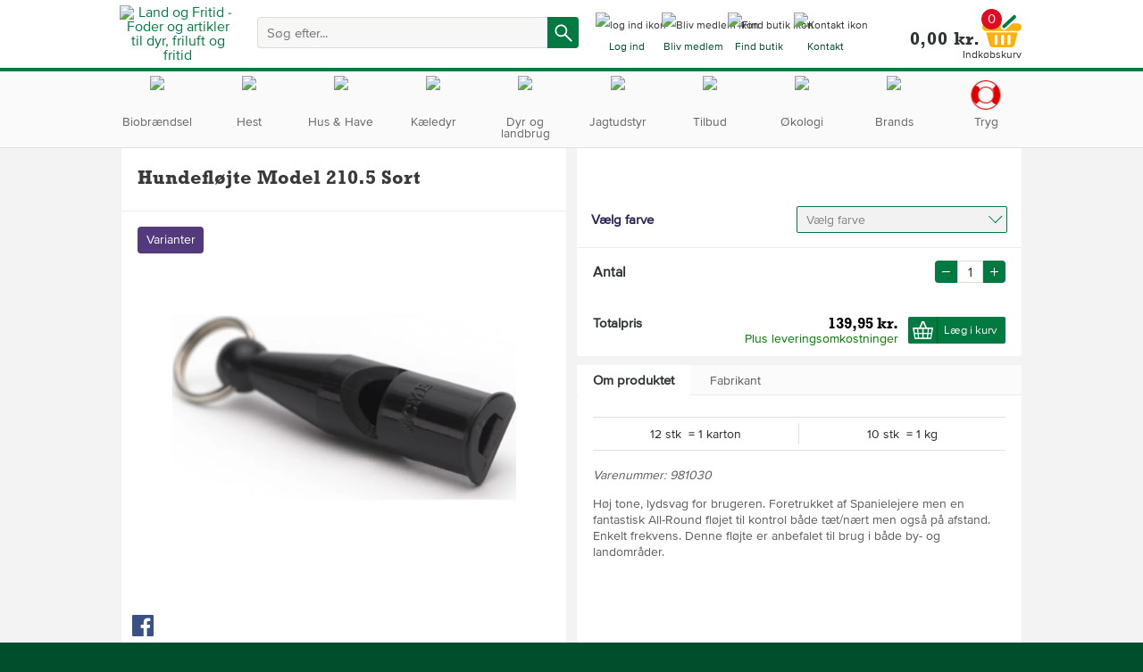

--- FILE ---
content_type: text/html; charset=utf-8
request_url: https://lof-prod-staging.dlg.dk/Hundeartikler/Hundefl%C3%B8jte-Model-210-5-Sort/981030?vs=0
body_size: 58087
content:


<!DOCTYPE html>
<html lang="da" data-SessionId="ixsfruujyqpslb1hpowycrw4" data-isserverrolecm="False" data-servername="LandOgFritid" class="no-js" prefix="og: //ogp.me/ns#">
<head>
    <title>Hundefløjte Model 210.5 Sort</title>
    
        <meta property="fb:app_id" content="1505980536129933" />
        <meta property="og:title" content="Hundefløjte Model 210.5 Sort" />
        <meta property="og:type" content="website" />
        <meta property="og:url" content="https://lof-prod-staging.dlg.dk/Hundeartikler/Hundefløjte-Model-210-5-Sort/981030" />
        <meta property="og:image" content="https://assets.dlg.dk/q_auto,f_auto,e_trim/b_white,c_pad,h_1000,w_1000/products/981030/images/981030.jpg" />
        <meta property="og:description" content="Høj tone, lydsvag for brugeren. Foretrukket af Spanielejere men en fantastisk All-Round fløjet til kontrol både tæt/nært men også på afstand. Enkelt frekvens. Denne fløjte er anbefalet til brug i både by- og landområder." />
        <meta property="og:id" content="981030" />
        <meta property="product:retailer_item_id" content="981030">
        <meta property="og:price:amount" content="139,95" />
        <meta property="og:price:currency" content="DKK" />
        <!-- The content for availability is added in js  -->
        <meta property="og:availability" content="" />
        <meta property="og:link" content="https://lof-prod-staging.dlg.dk/Hundeartikler/Hundefløjte-Model-210-5-Sort/981030" />
        <meta property="product:category" content="Home & Garden > Lawn & Garden > Outdoor Living" />

        <meta name="description" content="Hundefl&#248;jte model 210.5 med en h&#248;j tone der er lydsvag for brugeren. Foretrukket af Spanielejere, men en fantastisk All-Round fl&#248;jet til kontrol b&#229;de t&#230;t/n&#230;rt men ogs&#229; p&#229; afstand.">
        <meta name="keywords" content="">
        <meta name="author" content="Land og Fritid">
        <meta name="google-site-verification" content="EisPEtuatlLKofqyrCSJdyPE93aTpj3PJPtJKzBY8-I" />
        <meta name="robots" content="" />
        <link id="canonical" rel="canonical" href="https://lof-prod-staging.dlg.dk/hundeartikler/hundefl%c3%b8jte-model-210-5-sort/981030"/> 
    
    <meta charset="utf-8">
    <meta name="viewport" content="width=device-width, initial-scale=1.0, maximum-scale=1.0, minimum-scale=1.0, user-scalable=no">

    <meta name="theme-color" content="#007A40" />
    <meta name="apple-mobile-web-app-status-bar-style" content="default">
    <!-- Google font Raleway -->
    <link type="text/css" rel="stylesheet" href="https://fonts.googleapis.com/css?family=Raleway:400,500,100,200,300,600,700,800,900">

    <!-- TrustBox script -->
    <script type="text/javascript" src="//widget.trustpilot.com/bootstrap/v5/tp.widget.bootstrap.min.js" async></script>
    <!-- End TrustBox script -->

    <!-- Remove no-js enable html5 elements -->
    <script type="text/javascript">
        //Clear no-js
        document.getElementsByTagName('html')[0].className = document.getElementsByTagName('html')[0].className.replace('no-js', '');
        //Enable html5 elements in IE
        'article aside footer header nav section time'.replace(/\w+/g, function (n) { document.createElement(n) });

        //settings buildversion to the global scope for main.js
        var buildNumber = 'ofr7uc-b6km-L_GTd5P1aw';
        var jsDebugQsParam = '';

    </script>
    <script id="CookieConsent" src="https://policy.app.cookieinformation.com/uc.js" data-gcm-version="2.0"
        data-culture="DA" type="text/javascript"></script>
    

<script type="text/javascript">
    var Locations = {
        Search: '/da/Services/Search',
        catalog: '/api/LOFV2/catalog/getproducts',
        AddToFavorite: '/api/LOFV2/Favorite/AddToFavorites?productSku=',
        RemoveFavorite: '/api/LOFV2/Favorite/RemoveFromFavorites?productSku=',
        GetLfInvoice: '/api/v1/orders/GetLfInvoice',

        //Login
        loginEntra: '/api/v1/authentication/AuthenticateUser',
        loginEntraLof: '/api/v1/authentication/AuthenticateUserLof',
        loginEmployee: '/api/v1/authentication/AuthenticateEmployee',
        LOFLoginExtAsync: '/api/v1/authentication/LOFLoginExtAsync',
        SetActiveAccount: '/api/v1/customers/setactiveaccount',
        UpdatePassword: '/api/v1/customers/UpdatePassword',
        ForgotPassword: '/api/v1/Authentication/ForgotPassword?accountIdentifierOrAccountName=',
        sendResetPasswordEmail: '/api/v1/Authentication/SendResetPasswordEmail',
        resetPassword: '/api/v1/Authentication/ResetPassword',
        ResetPasswordSendMailLof: '/api/v1/Authentication/ResetPasswordSendMailLof',
        ResetPasswordSubmit: '/api/v1/Authentication/ResetPasswordSubmit',
        ResetPasswordConfirmSubmit: '/api/v1/Authentication/ResetPasswordConfirmSubmit',


        // register user
        isAccountNameAvailable: '/api/v1/Authentication/IsAccountNameAvailable',
        registerUser: '/api/v1/Authentication/CreateNewAccount',
        createNewAccountNativLof: '/api/v1/Authentication/CreateNewAccountNativLof',

        // Blog universe
        getArticlesBySearchTerm: '/api/v1/BlogUniverse/GetArticlesBySearchTerm',
        getArticlesByTag: '/api/v1/BlogUniverse/GetArticlesByTag',
        getDeliveryAddress: '/api/v1/Customers/GetAddressById',
        updateDeliveryAddress: '/api/v1/Customers/UpdateDeliveryAddress',

        GetHolidays: '/api/v1/salesoffices/GetHolidays',
        GetSaleoffices: '/api/v1/salesoffices/get',
        GetSaleofficesAlphabetical: '/api/v1/salesoffices/GetAlphabetically',
        
        GetAutoSuggest: '/api/v1/search/GetAutoSuggest',
        gethistoryforallaccounts: '/api/v1/orders/gethistoryforallaccounts',

        GetNumberOfShops: '/api/v1/StockProcessing/GetNumberOfShops',
        GetSalesOfficesAndStock: '/api/v1/stockprocessing/GetSalesOfficesAndStock',
        GetStockStatus: '/StockProcessing/lofstock/',

        getbasket: '/api/lofv2/basket/getbasket',
        addupdatecatalogproduct: '/api/lofv2/basket/addupdatecatalogproduct',
        removebasketline: '/api/lofv2/basket/removebasketline',

        popupDeliveryInfo: '/api/v2/DeliveryInfo/GetPopupDeliveryLof',

    };
    window.Locations = Locations;
</script>

    <script type="text/javascript">
var GlobalVars = {
contextId:'{F1849F50-14AB-4136-84B9-07D181303F9E}',
contextLanguage:'da',
}
</script>

    
    <script type="application/ld+json">
{
  "@context": "https://schema.org",
  "@type": "Organization",
  "name": "Land og fritid",
  "url": "https://www.landogfritid.dk/",
  "logo": "https://www.landogfritid.dk/-/media/DLG/LandOgFritid/Diverse/LOF_logo_green_pos-(1)/lf-logo-2.png?h=70&w=320",
  "contactPoint": {
    "@type": "ContactPoint",
    "telephone": "33685000",
    "contactType": "customer service",
    "areaServed": "DK",
    "availableLanguage": "Danish"
  },
  "sameAs": [
    "https://www.facebook.com/landogfritid/",
    "https://www.landogfritid.dk/",
    "https://www.youtube.com/channel/UCZ6YHDXyAsmsjpmyjV09yQA"
  ]
}
</script>

    <script type="application/ld+json">{"@context":"https://schema.org/","@type":"Product","name":"Hundefløjte Model 210.5 Sort","image":"https://assets.dlg.dk/q_auto,f_auto,e_trim/b_white,c_pad,h_1000,w_1000/products/981030/images/981030.jpg","description":"Høj tone, lydsvag for brugeren. Foretrukket af Spanielejere men en fantastisk All-Round fløjet til kontrol både tæt/nært men også på afstand. Enkelt frekvens. Denne fløjte er anbefalet til brug i både by- og landområder.","brand":null,"sku":"981030","offers":{"@type":"Offer","url":"https://lof-prod-staging.dlg.dk/Hundeartikler/Hundefløjte-Model-210-5-Sort/981030","priceCurrency":"DKK","price":"139,95","availability":"https://schema.org/InStock","itemCondition":"https://schema.org/NewCondition"}}</script>
    

    <!-- CSS -->
    <link rel="stylesheet" type="text/css" href="/ressources/LandOgFritid/css/styles.css?version=ofr7uc-b6km-L_GTd5P1aw" />

    
        <script type="text/javascript" src="/ressources/js/libs/jquery-3.5.1.min.js?version=ofr7uc-b6km-L_GTd5P1aw"></script>
        <script type="text/javascript" src="/ressources/LandOgFritid/js/plugins/jquery.1508.addClearfix.js?version=ofr7uc-b6km-L_GTd5P1aw"></script>
        <script type="text/javascript" src="/ressources/LandOgFritid/js/plugins/jquery.ba-throttle-debounce.min.js?version=ofr7uc-b6km-L_GTd5P1aw"></script>
        <script type="text/javascript" src="/ressources/LandOgFritid/js/plugins/jquery.sticky.js?version=ofr7uc-b6km-L_GTd5P1aw"></script>
        <script type="text/javascript" src="/ressources/LandOgFritid/js/libs/modernizr.custom.css3.touch.js?version=ofr7uc-b6km-L_GTd5P1aw"></script>
        <script type="text/javascript" src="/ressources/LandOgFritid/js/alpha_main.js?version=ofr7uc-b6km-L_GTd5P1aw"></script>
    
    <link rel="icon" href="https://lof-prod-staging.dlg.dk/-/media/DLG/LandOgFritid/Diverse/favicon.png" type="image/x-icon" />
    <link rel="alternate" href="https://lof-prod-staging.dlg.dk/Hundeartikler/Hundefl%C3%B8jte-Model-210-5-Sort/981030?vs=0" hreflang="da" />
    

    <!-- Start of Sleeknote signup and lead generation tool - www.sleeknote.com -->
    <script id='sleeknoteScript' type='text/javascript'>
        (function () {
            var sleeknoteScriptTag = document.createElement('script');
            sleeknoteScriptTag.type = 'text/javascript';
            sleeknoteScriptTag.charset = 'utf-8';
            sleeknoteScriptTag.src = ('//sleeknotecustomerscripts.sleeknote.com/3585.js');
            var s = document.getElementById('sleeknoteScript');
            s.parentNode.insertBefore(sleeknoteScriptTag, s);
        })();
    </script>
    <!-- End of Sleeknote signup and lead generation tool - www.sleeknote.com-->

    <!-- VisitorIdentification from sitecore-->
    

    
</head>

<body id="BodyTag" class="status-anon ">

    <form method="POST" action="/Hundeartikler/Hundefløjte-Model-210-5-Sort/981030?vs=0" id="frmMain">
<div class="aspNetHidden">
<input type="hidden" name="__VIEWSTATE" id="__VIEWSTATE" value="FkUXYntJ0vxTRuDZbN3kwd0CVgrlFuqdf2a3wL+BlwNxEk2qvgch5I1UiZSFi/trHY78VAbAW9OQZmV2w/g4mOxSrMnxaMjXgRWi5fLQ4iRHjgmXJefk4uH2e8iVEMul8fuISIunKNDQTqiiZ872hpqoK4gLTxDl+KuH0+PtkszBq1nu21O+9nGe8ZrebrGbTh13HYdeK5khnO+EvwAE8gJv/cPvckLuvH4KNRJ0pKyQks3GDV4rLo9QxTt6JI5mc5sFJ9iYo4mhUi/YGWa+/XwJpMDC2CLBRiVqgk5hPHoCOgYq/lRFdA0Cx8ce3Ak82Wq7+qMnT6cZvaa1nmy9tPkayuauRGKCAuh/ZnvdpvvCizPP0Vlfo2ul6tR9GPHsKqqYOQEzlZvxG7gTQGLXt4xIN6iRFglou/7mv8dygiwNa64pUf7XyVK1ui1QXVTym79d5XhoekKtcUQ1Om5eB5Rh2GVFJ3ey6/0E80QyA98myjphkQwG4rWIkTJkMuzkFT40yEiy9jor6r2E/lY9tM9KhZ8AihKOtkQIrbEueZdY13x0ctp4D8TQOpaVPD71dX1wnhMwSL5zClz+xor5EFm/QYJe10a/GjRBtIvCNvr3ONduk96sKof3qOvMfaDhF+vCT1hfH5bA997G+l2ib9LvWxPmedGa/lVA+8sqMnUUzmb1GLM+I7dic//dET55zcG650tBNt/7HVlYE1keGXDfOuu5lFc/t41XhYBZJzqOGFYSCknroHUL7bqpuOoEzOc6kQvV76dxIpT5dsnH1ETcQ3Mcvr50rOMBGys/fXQaOx61eXAK5lDIQp2lCe1xAZS9Z7vRiwYSD8N/9oZ8v4VMmA4YWPOMP2keHzFwcgvUepkuGfzDp8u93Sis2UJ9lW5rHs1e/ADV11Tiu3tyNIWaQncAB6GkPn+3l2bDf3a9qG+C2rcsSASqYiOIpVKk2BHrMHdwgcW0kl9byJyFl18HFUMFXStJdzCixEgHVbiHqDd4S/HWquM0q7ylAjLoBv+Jv3jQBFFN35/IYBQ8brJBoNmTCz70fo744ssDAHcSmGP3WMZOhQ1NWc5GtgIXGdulGVaDOoPlFZGT/zRWKuC5eEaNb55HYYciTVmYeZnbgW+aBomwov0K5f1Wtk6dVg7zTqJjSA+hXPnjQU5rNB/eAK27N31Yr4IQ/Ov+TSZbSjV9H2dW7uMEOkuR5WDSl4Rnm37gFsCHFf1kixzcnZAsLuaoPQKYqKrY/gKag0U2Rt2au4JM975sqpSxFlAlj0Xsqb9d9zYzeNE0IHHK6YQxtTi9waroNbalfmBOt2JJMATpe+9apLgUjLoM5OVomOa7Q4rY7uzvcZbqfHPmzUOelTzr1I/i0vDisD243oXaWR3O0y/GkMSg8BHR515+aesKLUddTJ81y/CwVVZdpoc+JocsYzABtGuCWdoTHjBB72zv40fGXMUM5jTpzEPvRBQkWh59G+cVFNY/59QXSYmkWTlze7yO7L/F5R/YmKEhi7/duEPUq0JlyvF/xbLXbE1f6xKhf6S1Fr30jxnrJBSA90Ax5NlGZtuT60Ara1fdOU84s4KJepg1RnbTaxxmMZKWBb4Gdg6WTDsuZO4CW3+m90jC7AfwwGW3QOmL0P3hW/FTvL/4xW62Ex9tsq/2eg3Zux37DJ8CBfq9B5cqS+pWKkeGKj4qHs37s/lj/oMSPbEQTOmZi3cLrUhDbe01x9UDCJQ1wW1R9n2EXcSzbf/fHfRLxEfyBfaMUBF1gq3x1o4i9D6AKjuVDzDGomx6FSc2gKCa766tMv+vlYucfVE3CXbIs3raOEPoX46kNOxXvGeHxftLBPpT1ZkHaw+8rQ3oPk17y3CyMBIYFv+MmrrHC6XmotO/njvNm7ymdriuTj67OU5Q2o5NvDw3Itk3D2a2cfVF+MqLTgK8vBXB0eT1ER4AXfzv65w+FucYRbomr/[base64]/i9u2XUCjs6edQ/GYj5gVQWEq4htsoWOkDa6EN2WGGCL2OCCg+t1th35czF0R7lkHHV0MKH5V8XXIor2fyC5rz+zdAiwW0VyX1Xt1E3nEYeGMxYRPmEn/S4pifyP+O0z+0jmwkpouG/P0J43x73fcNRz6Ri4RsEot1+gopnxT20XG+Wq2oKN2JowvykC4gtgYn/FvBR5Gs6EwEzbTBFiqynEbPpyq4FzfzojIfxFSlwYz2E3tHHIcm9lSbHWsbCa8PTM/FhWKWVQ28kAaIY5a/jc7IXws250ADIG+6y7b7Y+iOkLQR0j4gPVcIgguVZsNrPGmPj/Qe/rsjj84zQZYrUj8CZBLj3TFU6LDE/JQMJBokr+XX+lLuN6O2eckjgIv2KRyz6YYxurnOrfMtydU6uFY946dxBaHdgVzSL6/aNx3ptty7nw6W8fAyzlB8y1uvTvBqVYBn2GLGdjW1OH/RoXd2Zi65WAEow//gMFxM+RG9XK66aWw0dQnRI76H+DPcEATu8bYk5CCJ5b652F3/zWsuzgZTgGiJikqct1BuXPfZdWaRCeWVse4L09TFI7OnN90osXDRU8c46xBvyuCdFiQw+OrFOGIpm9LPcfby4LQ9MriH7qcfB9XugYogo1v2aeF/zP4Thm6NQ0FuAO1qfd5K4kr2yXjm5lTG4eD70HAmRxzta1g+gATPOKEWQWWS0AnHa9qFvOuxyox98E24bxmfVz2irOla4siQE2D2AUUTs/h8hNN6NThphh23iDX87whZGhw894RW4nlsBr+pQLD6OEsBNyWEvQ3aqJ9f1GB3IkAPad/HTtD0baxbbEOQ0AOvFG/WsfetaiSlU+1hp8+/jFwPBP2Q80kgx+GJxwduzjIJHQEpJHS8c4PU83l0Gv/zLpWFyqwaCVOexlSeXCGhuZniWnOcL5dDJC7K/[base64]//XEy5dOnIg9GP+dxc7qNzPFsha/GhuATp3TNSDh43p4mUZa5NptAYIgq4fzE+Lyyygq1KzTXH5s94jevL3dDpZZ5lHJTnyUWq4G4KYKuxUySeCO2WTtXzTJrFvw8b6Q4BLSHWKc0ci32KF0BU7DYZB8E5Bec6WBKoC6Ih/A2Vq6gJkdY3CGuPGar3haebQXZhcouWM4l9V6BV2PrbI16PN7nlqISOGsnc9PJTxeit4e8ARbS+UN5sQVQbYIBDTyGZ6R140/1sgc07QpiCkza3Aq3PRhDxaJoVWf76UUoq7J6r+zYs6E88avTAgTzUfUSkn7JTZe/Rt+/B/n1ZKupHjkbVXoMFUQEDRPsLX9OIuTqIaVNbBn2qVmae4QhVk04dbCCuq4qtl1ijuxE9n8GGYG3Z1LV2L2hx4//98jAoQOmRMxxG3pI1LCEHws2W4kl6vH/ZVVqI/[base64]/oRw8QMdmpHXQ5XY61ILR1wME+Vwcc2Di2HYvDyjFpOZ/9lqjCaNRdjerNon7Auqb78ygtFtuGCd8tuW3xFXotX6DzyoKJBCq1qx6KQbEkH1Uju2Jf/FNUJ6J5khxcc7O3/4pkNgk9ng5PMQ1fBaWI2DuflXgWfrnTw8Mqk2Lcr1mm8MXoGbOBIVq34mnRMV8Hlbb31kjLxBOGdhOcdnM5aG6V0jhrLxqHgnlfJpC2Mc/rLv6NSVEWc0wZVGPP+vqjhPy9QcUvs5ncb6PorRPlqJJt4S1JyZekICe2TGqzFzFwoRX8C+1oc+K56CqGm10XlPglkEBzbZHG2FuRVXEydl++btVasUfG8/9qPcswXAgZG9B/[base64]/jSC9ZbgsLsBNW3SWv63tJ/2D/isODNY3Ne7j4eKk2U7QwqD7H4JEYHJ5w/1Li3fOSXPnli1gD5uSUerWchlpfDTuLq7lHym16OzAtVIcj1TXjw7KYEu+3iYQbMNxphK2nuwQbm7SLyX4bhXJ/QnU64kXlc7CIrMWqhj4dFpI1Hzf9I5YubvPKHgH1iIVd3BCBZcjlUMPvNX4x2fOoiO4/mpmVJmBpazihTKml4CJPvqjtZiW7YQpM4p7rbOuIwyyc8BEjmJOy5Ex20MxjxC4kFrp0tfSagFLsMWL2NuGZDm4x0BxnR6SKNivhJ9hdTFdvjTB82H9nb7qpeiw+VaWnVJHZ9XVUCKQ0AqBKAQ3Ow85SWr4YHZg5zJFJLO4DQddSVQuyupk4s1GN7Z64/oB8FNxCH9H2M904ArQA2wJIoIzLWmro55wwX7w7CUm4x06JpEZ3YWF4UrqpC5O9o8vHwUS/ZWPRA3H9vJOPq0MD3Jo6fjsw6U6wI9TgvAf4ODEB172sVMoRQVpCl8PHq1UFa5HQJ9lm174Do7NKh9vRwK8VzR/wXKvYKvimIuLydJTA+lzyfg5w09m/VyArFkDlq5MXhkPuxxGISEnmsalidazzjh/XrMYyqqa2pQhiqIgkYQ09VlyxaWCjkXlZJq2fSeByaoOZZ0QC66S0+wFIR6BiSrUVn9FaL1zJKwvpGIlrmOocm1mBsvIFsH8SPP0XIOhN/xV23I6yYl6gDYFWrAgy9TTPtAdENjjF1YbA5Opx1lqTUh25SIAKTIDZN1pSOz5u5XpRgCUtOMPTwwIqCUY2ltMIqua9vAODcZbHGhFH4okmgTlxkqA+JI5hwnGhVKUNN6MlSCan5VNWdlEHtOompsXbU1eXgB5BXhW2aamVrwYX4iun45R8j3KsCL3nC0jBuSdJD/p1fDTPJROcpxJkCELmbWmdCbYxl/loY4TBxBQ7MV/NLSgmsnEz5u976wwcofaoAkFPknF5GHAyOlNOvTXXedr42yN2dx96HOMS4ar2Bi41VSKzmTIvvW00fqZULLqk/NZRywWluQcWyva5k7qrf8flL+pU1DGPf3rKgi+Psk6v3XiKNRPRzaYwi7tOp1/20WkphYmPPDbhXMwx/rT6ArzifPj+khWynuKU7qD/AxYPNrBSvsr9HSGOjYNeuQImPqFQ7lUEUI2lXx9jlBoMthSTdROzQYKx3Hu4D4bhWMU/0SzuYY/[base64]/39jTOq/oWhQiHuIvjaLDx2mVfGrCkrMOZE2T7D1s55LHcfCI+HuOdIzF5206Pd/XqN1MgaPIR8GpPkNaflksSAQ4W33auGzF6PNgIhE/BTMn+PV3n9flGwk1/4FSjF35ktdH2wluKPy+1ddsUMDk+M6qH7NOcbE1j8Dor/T8yM2XWKfuyLuS8lRFvy0koegUQnqJsbtu1XHyDz/ZkRJE4hWMJCXn87RKrw2tkKKeoRvFEhsNx2yMVXT/Fm+zi7Lm2Jkpt9nsl/pVpgDhm1BedEXc0zUh8nofB8JmSg49/4bgOq4K7HzIIIzrI23jB1KryVLXtwiEomUn27GLlAl/xo20AD4LzWy5pNI9PQ05bUspWEjz/dnXnuYNXjf2a7+caO6/grk1DCLtugyVQXA3u/CcQ8u3DJDxnkDLmQTqKnzcDTcgVkC7ZHwDLfb7GjAm9QvgMsfqi/[base64]/s9uBasVc8uwV7VwM1HO1L7J9FKuZxKvoL4O81G2mRZGDLbFuuYR3fV6cMIStHQpPSD3dqoyEC915Dpszflg1YZ53SFDMY9DCHPec3DmacVb3MdXcCod/sDxg/D1qskCQe3zOz3PYJZmT1HcvxQBQs8xa6yU2zYZCKTiYj35uLPzGhHqHLRx33xK9mK4loMIk3ZhXYX5i9qYo9vAlaAC8776TYv46utHK0zqAYRCr0VMavA9AvLqT0+Dq4YKKA64L6psIziUsq46ycVp/gyYz8uQiKnukcd+CbJjHdhJGxtK+BmXAHC6xsI2i2NLesWPNgmG5I1HKLMxablwoXXUxxO0xqf0d17s1mNNCD1bAUQxU6oLit+tdF4/YEX7/Pjws3yQcl79gEc1FbxVrbq3UCsNIyja3POY5nlzo/vW88VV+eGcNi8pF4JM5fmSuNWY34ilwgjeIvMhn3ppa8P1pXxkX5dluWLYT4ZKJ/B8NFn8RwQrfAl21eIDP/QYZQ/o4c++2Y10vlhjSgzZ89cfNZJinfkFJG82yjDG08fLNh05Xk+UVw0HFjyGwqqzfo4TNOXbC3REj7RWT59ifVLg7DGgCLCHy8TH965ZDKS+z0d3PbQcQM/iVuWEKkWWFsEWA+lQtRxZUBL8GhnoX/SNN6R+uUTwV9XuK1DOBYvFZDvJ7n841aGgR1xx+N75465KW0h9Dfi3F6lB4LrB4crFwQ5BPTSgqzn6hd0qzb/ajgDsRWE4eLl958ytmNBK+OVQkOiyi3gkBo7biXNMFCUHrCIEEaf9iW4s3f/hbJDQboEE8rSxK67+TWu4M1vn8Z/iULgYjUp/uvUIUdm/rEMSW0TzMl9YdlmM8eGIr+5AErpr4iewzOZJuXUibPt66IuKQI9F6p9q5iRXNLdyMBEHOTyyy31z4+2B7fZQOyOk17PtllYdw8Yde+RNd3j3LDq+nhFjY2ZCAK/dsJp+8IgTCK/WGgGdi1KLO1eawCARzUV+oDwd+w7iAqOeDGFYZQzTyq/PLRs6B+fv8JdVPgzUgXNsZbUslexJlfwra7k0Xq9ld4fql3UgdkZ70G6vYkib7zuLF3iRa9xYhLD25LoowFvguW2UIdFRNWL1E4kAXAaDJuD0QHo3zT2iu5r5KjPZBo/3XPUwGtsN1lhuPAmlPIibjwb4FOYXE8J6JmxedLn//tWIHUDtk4iZNO09xB1gi5X015r5aPKVtyKvjub0k3QgpZnxG+vngtXC8SuTcR2jHv5c3rH4IwUR1tPVNrfW20X3/KzKDhWDv/HdpTP8szoHKTS4zKBt70cII5ZEwKsKc0OTaANHMlq73lwjSGG9rYwgO/dVqTL3npTaWcp1Q9078eGyWdlxg53u4doqIQ/jNaezDfEh5AyfNGZT5sq2sIFCJNTJfuxSrcLJzic8Z9SbaUJAPZguMqYgo6kyrjkxAHbTZIsoW5wNuDlyM86AS8dZnCSuDiFGmldJEF4f3PUk2GmzNwMpxVFMBP+0dZiJgI1faY9aa5EpLh6YHKIzCwufND4y1s7V5CClrIauS/MrloZB5m/IR1RWazTcPHygqdF2xUsx1/6Qed6sMSQKds7QwcyXYPsw9dMR/A9JiRculv/qBUq1PytUePw7f8hDjohkVZitIQpfRZM+3O6iftzyf87RvcE2m7fAZIUsS1fg2jDKLcTsQrG8nya4BtbeiXDv9kOqXdv9KOR/LcS45yYhUM8wXvvpH8JCsrjEozvNCsNtA41OV392h8ZSQ7H3T+T62eWwtelQAQ6bX0pAJgDz8acnFKP5ViHoE6ZaDICp9sth4TG9WgzNQfWxmeacKUZ2Cv/tntW3NQMyNVl/S/s8zUeHkX3/myzao9Eb5I6rxtvkc1W9jQ6tNU+a6bEDGwkAnobbJrLn3a4awg2wWn+K8PokliRTH3r68cm/GzjYCH1+2Eh4SMB9b+4rWILX2E6/zbqY0CfTu2k9JbatD4awKxW4O0gu2thbKxJfxB7RWuAhCIDU/lwnAjK6WKDrmzapmH7oGIjZLP738Ja2V44XjRbLnAerslzva2cd/D3xgJtsMybEYkLhAurQYISiQNB36MkmzQaMJSMU8fhd+LchBfV4TEzxR4hz7YFi1OhRy4PiN1Zk/tcmAtinG2ThAZolLA7olkl6A0K7gxOYnZISErhQ/XVK5O+1nbhNMCroRt1yJUMz0mr/mhIOkH3CiKBVpiAiOf4x20ZbzYImGXb76yFc5oLFkVUmphx+LE2W5Oa/Ctxjlc9Xl+zzjgoHs5Woh9rQ39uyx76vtAGZs7cPLefRudX2k3NqjhikLkyOQ2UZ6Zk9iRwFptKuO0NpSRF0Aqmol8JqwLVoB3s3eZxu61IdJMFfrGPLfistwYYpiRqHFOUjxeWP/n37Yk7rRo5dZr2GbK35cGeBRs4qhrdMqw2QMrdgF+opgHQg+dEua+F0xapL9gTwUyuSB5RqwTeFEjr6aoo9OLQ4wqsoXAXJAAusL/pcjdDm+pljNe0CqCFLesRXLWMtU81AmNN/Mfo0bFbhegcVRMN59yvKcoj7k8f8jEBygPua7qKKLnzzgqs/FfWxuJ/ZRgKcXYYGWudVHXUjQprkimFfsPCxMMs4+RDKh4u4fcOEQ1Z7bJumI/[base64]/KBN1lmAY1rDu10dAh3rTB/p60m/0T9LW/hBuEgwjxUcT0XLtJvgtHRKaCdv7MasdVDhDh8rQIkHrfI107Qq02e4qard1z/zjFwcapmDpNsiVAFgZ5ZGnQRJ27U7MsdtzWkaVe+HR28L51W01GXSXazCkJCnqpZ7X4fjr2b25BHk5vX9GhC2hx9et99sGXxEy9KpbrH/PKFCAHx8rGE7SgW2lk8JrBTjFKqz2kq5Ije1fLvO586rknVUxuxqQkMcQe4N9730KekPAqIxN9D5lA8qoRXbDvajPchkMFODHzUf2f9Qb8QgLcYi/szcm55+gueOx7MVChMW0zDtP3wkXiMYkUUKgnWasGquT8mskxXU0dM6Vgac5Wik4Boo6bnZAut/5mDzJF8hL9zwRGC3Kuvb7+Qe6GwHn+5ycg6botSewm6/ATPu4OSkV6Wj75UWRqHaBSOuLyfB2DI9vRM+RZNo/N0w9lOxPV9lwvw3dqRbDtKqRMb2lhlgVT/yypN8GuQ0G4lXv694AUW8opzs1jVbxqRH4mTNAsUTRdh0GMHAbAa2Kb41BWHwNTCcQONFdOJG1ClDn1zP9UiP5QqGABytEQIIbUaI9CKJOZ8CIDN7X3NX12rb//badHIXHLwnqgkQnEaHOdt1o7oyqZR5acmfRye/l/c2wEFUiCgqdKdQahnKqkR5htyNIHNvFnUrSA5VY7ubdN8RUHgreQLsWbwN9m9kIdh/RlXFbpNvHZvoLRuR0TirBRCUb92E+q5CHZKO8gniiuZiUVRVDqmARqXeAOj+399pb8YY5hDcTfpAEYOMs3IGPQBXrNjB3yu1/I4+bRtt385tFN/z8WrIJMdKXX9nGbxoJde47GVKBAOqbx1aBVP4qv9DbNkCALcHSYcgJpcLIviK1LxiBNBt6lhgvktFAWP2zSjqF9V8ql/OtBCX0P1qcezSaKrwwuSwMOQfr2Hv/gWTS7yqTufY2EtJzuqCr/lHXyL7x980yO9YSXodrMu26nXS4mKwcIoG+tlijAw6NbixXia2FLmgqiG4NfgWFHk/eOfv7aFOGoPMnrJWygMSpFh34S46JIcwRW4q43S/dDiq6NSK0fdW50tjlRjVIqVvwmdf60Vojfw8wOnJQotaFHy5B615jsHWwW1Yb3xOmCnghvXDGOgH7DuXbQV+F6LVSd8zbK4zYWtqBox5SiV740Eose8wP6B0KcbTAR+W+Z202pSG1Q0Kzh7RVThlBCE4igTVqg/5pVCY8ZsIK4EExImX+kPHdX4Y1nOYT4x9HA2mGrIoa7qx8UUStUfqj686CazBUqDPNX254fC2/r4zA5UAbJfcHhzQcmcY29kgUzJ/Z3oWQdDgfjg6DqRYuVibIHwOh8FI7svxSArGerpXT6eEJ1WyJ54PSoGvDBsNBPfu9QCjY3i9/ZH2BMbwm2TN8einBo2T8uScrQNhseh9QNrH2aBuofQeQ1C7ZXIlRNAAcYKROBEAtlINaJwOgaB88BShSS7fm+4T0m2WJ3EomnUSB+RmNV1El2twtPjCS3SW31eMnjzdKTJJMj7frCBiSmGB7/Lvn0ubECoZAE3+8laHTQrvOVjQ78pkFK9CbQcrh1qlwpCPlD0w2z7o26RGz/VbygXJVab+GjBR1LVDXx40VbVXaU7jwpWohwOYEb+03JYTbUx2VZbyY4/91RD70CLwufVV15OWra4RnesKeCvpNApfuls4NcBBpYmuzHadk/7CFX5uQoHi8aSWEFsLgcMjcDKZHoQhUjcHuHcamuwg0bgCvDieREPhKVymAVHI0yizvBpcCCFfxOcHyJKq/QA+bDYpBXoJ62tOJgEUooLF80oZ1KtYwvGbc6CYGD3kyukawOKVsVXiCm2ljNfnZQX/cCxlB/[base64]/8JQaHhsybk6x3fodMTyfRgyhdeYNW+37Jg3SO/LvtRzcsK80CDZOGsZo4OyRN8vJp0TtjGzGNLmbzN+0i4sUFQGYDuSUBgi3+K+PPlrMaJS1tGl7GbY7ThJBCy4fu3V66k7bC7XlGPMESfQwuzbBhtyWkQxTpjffQ0TdWkrFkV4lHvdApReVFy21tZlHkUf34zVWBVVoVVPGdUgpIkP97/mNY5zZzer7GnkdMhTngfwOzp03yZtNruqugGiieFHAlOeQ3rgrPpEudIZ75DiqZ6pAUvyO1cYGKY9xMkKAnZ/[base64]/HzulFf54E533b0sMrriB5L9LS2s9a17Ns9c+uOPCRZo79JU4nk+PvF4U10cDL7ZcXlRBdS5z7JzCsG1FSNTVkDiN2H/phqEEkR8GlMN5tVCuWxjptmmFcUmcaxw+SjYzgtzQpI8pM0I28RUXGz43k4EE6+0jTG4W7tmcj7Miw/NoSnj9SNnfqNmUkv8qkEvkRUTj1/+6H1Qvy0ppqZr3TRzLsqH8pYFydMzzh5h+XNJRupWToWACtBNA0Kge4Sb6cnNzpZ6kMzbSa1el3xQHPei+fMrkQJ1qPahIe8hY8AKEbvuYWuXCWwDCrxJ8CwR95nnh08V5yufYWsBXrWIPjMvJQrFBMPYt8wKC9Mflwu+/Dj32sAss8H/rXgqgbJfmnjxdenYXTU4iSQ9CpZSKTxAN6gwl6jqvpt1Sx6OtrPHJOWthycZ/jWLKzXvGZ3s4HvRVJsIPQ+NkECi2FVMvpoyJN50bw+qurH6tPXwI+DqmnegEFxl0T7Mzs3GEXvEwnazjFz7uGlnk+F1SEjDwQYXprnYn6FZYAVMs79Wmg+gpdEymW8JqfOEQkhwYxQk23wXisqMXr6SsAo2vEmV6j+NbfN5vQ3z/16paSqwB4Q/m2lRgcmhGdTou1ts9Ku+YuLFEY5ST+hJ3FXOFYY+0cPcxTBQBhh70clexE9DJxTpjxccDvhC32i0CR8u92CrQ/4MP7AIFDDiimvTtc2P/OnETsbxQ1D2n+yBG2/qpLIYk88uOyyfHALhBwtrd7zFOcPL+H7HtfKPNChVxlYd0c2j4nyuers3woo/x+E7QgpGwKbXJhnFXrHV2h9RdoWugpDs5LXs4agQK6HUSCZPOK8vifCCf+cob7PUy1+1bJofRttqVYsQlatc9Wzt/mLVq8bjSbcIePVz2t0E27Y0+DPNI4RVGBC3zSCrWPeaQiCOU9yOIlKb+m9ahmB8S50ebnxvTNu06Ph1ImA7d69AjZdhFSclym98EyLKVLIdd3AliaWruwOWSEfiLhzGQH/[base64]/MnNjiXRx8ohzlilS4m+ufQSQstvA1870oHqLR+LIwTt+Ao0leLACRiV2WrO8w6iJjHIBuMpvjGQBDCNd/jY5JcXWtk3E63ihZPWgS+RneMJqLNwCuPy/9RXLdg/D7s/q6avlExeZFR9JyVO6VM22R14EFu+Jvt/mTA/[base64]/KJVOKWs8XI2IVobDtgNpTuNKpzuUo2ZWs91nE89W2n8A5nJIgoYI3LOtQQuD1GdxRz1U9juQwUTprlqwHPLhg1qvrULp3ErHUMF3auQ5J8jLYKXBw7tlkxR/P6vgVBcriPELy0+FYRV5Q4iihDxlQ7ldpIhOgdEorEtgKT5xP/Y9krQbRZebnfigG+NwYk+q5+SXuJZoPn2m/5tTExNW/dP/c/ehJbq7XhxI+BNV9TwY0l9Iffh+5oTGLfFnZmvOCq6TxA5hAjrz3x+14C3KGqKMunWFaeoJDYvgXhIqgl6uQnD5qesIs1zGrlEeeRewzDUkQ+lvx+PPJZZowVl7fUBOhbrY4ZusXmY+4mjBu8hF0pdkzKqS/T7bjpAZs2ICqRWae55vYSPzKRm5gV5N1/wkbZnBXy6IsTpeKwBDM85hY9JgqkP89p0CxM7bb2lh301RlZ3QO5/dGV92PsggAb/YLn5Uqsr07+FiCkjYjRRz09es874PIubi3SbvcVNImKsOWWlCiKd7/Q9XuGBgbWcgNA3zsZ3DPPbKMeTdy+x4LVdPxV/7goGyxI0BPCpMbD8o1FlKWGKK46mjksQdqZKP7IcZLieDpIdOxdjwq8BCpPMnl9b+KJXuq6LROfDRND++NHd7ug/4S6PViL3s2oSrluKwk0NOhLoxmFcTczncuaTtwQ+7OHW0V4l44//NzwHjPgfJ2FMQZH+9BnFE2mKBnzeRnMl56V9n9jUYG+Y1NA8VUq98oUjeuqj94H147fyHjguHbK/yEBdV6hqwCb7cqcY49gRk36u5BXzERIJ3u+sze1kRfwMHkFjbHxBA+jG9vowpLiAYnYvYC6c+kt+Z2ws5iRuP7BnGn6jjR/O0jf2AztGTAUrtyRbTm9ETG3dHo/UgEPQyBlt2jXJVVH5ZNEXqqY1Q9G23/5qb3Ub2VgeI4V4dBAiohev3/NXyShIg+rz+NktxRXAQ0DeO8b4LtBqXYrtHLGEgwppAXSpn3gd2lenBNxFiWPoeGOlivSQwbMLYAPfc7oGY3MJc3GJ4Ghin0o5ihVw7mpPQRWJDkGhBf7wSlIAG6X6JugtuRbljUM5EcGp2mq8iY8xzJD5adHj6565YWTeJlUPAcm7yrJebSWMXtIos10koqcZ/XpzhF23fLfxIqDHa8UHB6Z+LEs2jY8paJ++PG7RuTgF/HwU7zGUhy2KPfVzaAXH/hD5UZIZPlI3bFl2Zdz8cRZbnfOKKVOC/ImiWNruZ4YJKE3wH0f3JF6nlsg154mvGcQI3OAqoTcAi3rWfyWXflsY6U38oUQD/Y+9XyM6PCSlcKuvKS/orIoLqYOW0DM8fgDuE3ASRwYgxew+aq7xbX5gk9zHFvx5CJYSTA/Q4uvJrOOP3tWtxOY34y6dYLMouD7uBAJG4tv/0b7Jg3vux2Vu/0Df+G4jWFTjfLfMGXPGd3zF81K8z+u8peczXCc6En6dgapjON5u7N9bfGhU5NQExvyZ95IKD4jc/6wAkqktYyXlBlNIKcqU3TyMninC1d9cDR8tVegNtR+wCaioPo2fT1tgPbw7EvKAGW0smJvB4fhDrYzY4vnrfMPyTf1mS6uL5nBryw5RPBs8Lu50/Gk4BlmXBb+rIWw8M4W52XT7/[base64]/06EDKTom+yjFTxUk+G1F//LS77eJIuk+uXY0enauxmcFekfnMm352wclpyvpEOc6KZTCKqUk8Zaq0lwY+g9/2cVB7yn92pA20xgBXgJ/Kg1dG8D3FsbTESdq744+ZnfNjLGdOCp79zF77Znclj0AMuFzRJsYqGEVdfKs3vGZYx122whvUL0gy1Oa38RpsnyJdx3wWBaxHHLXQFh+moaehrX/1apkFiAV9h6hd7vNL7QKR/Kd79jEMZgLu7Xsczt+IW2PZMaGhViSq7vatCCIwoP57QWrFwvilTKFBQJJPR5XAJipTqswOTtbDhioofDmiUo6VWkmc1sS8yeJoCbyDiB8TXrbIiVlt6dZvMERC3lEfYX8q3ncr1xwwULHTV2HjXtSRmhHgPA9MdtsOw/J4nou16pHQFCOtCzft25m1WdS+aFcXAPkbfm5aQS0TIj4mvLiEDPC2CJOT4P5KK7Hpa3pBehjzWZnsCoyRzWiWiufDxAXOr8CnDZ9+7GM3dOYf78d/DHErU58FUfVjbchUeUe/OPc6sms0VRNjXnAD9rsNGqN6+vE8Kb4kSNUPcLxtAdxNGN1maiDsrBH/EmaS0n07KClT9ArONO+KIilDB1dK4ZSaMOntQgzkdO1/KQIGP41GJyuzTzcuBSKPCP19mFooMe7RBmDfGaBCGZNZ4G9WWlwIWS3lnTfo1pSv7D387i4ntxk87wqscL+1P/HhiaQbyZR/pYN/DDGMARfgkrGFiykbibXbQNjKgoUUITyRDUlPt8GWJnxVdB4UPZVGUxgCyYqG+r5PD0gfKCxieC0nnanJrLdYQsKD4W/xvJTXQOgr05jQsVIdPgC2gljFIqxjnipCri10//wDg9Kh2WCKRlQUBFNTL2nKM16+0/pVNYN+wA9uKiPIdnWIiV/L/d0ibhtCQ0JITtAoxxi5VVi54iQIW8Z2YvfwyEO35E5CRgxsO5ryAK8xJpKr6sRCu3m94IAa4rqswYFC23/cZBcTReHqvzOsSLuuV1oJB9OcNCNZW36GaecoEyYjuqAl24Yo6HmcePDF7tcCaSD6VFlpczbozzceam5FBwLHocXW0fwruyYaIFV/dXJj/jUPPyVt523jgslFUw/6T/V+1Cz9oCppMBS6A4RpjfNpSD6D3Jn+vAsel9eP7L7c9Imk8FOfz3CO65TQ7jPXUzcjHi0kmVPxwZmvgKDfkMlqeOPxut01gu5p0FPzck5AJA97aS4H8hfxA0Kcl+wNSPFhsd9CESk7736b/nEDNPh/Fpvif8NRvdYQdkkmgtEHmt8Xj8zQTXhbIqOT08UffEXi9XDPXmzSwASdlNnn7/hw4ggIwzJZjXmQSywVUWqgbW5WrJvt4PR1zkpsKiyk22jeA/TOStGs7ugAZh/7AV98Gu94Jqec185udbGYdjuXs+/US8KesrH+UoxM6zZgf0fG5CsdSy3BxNTzzK+DCN++L7aqWcvnRcJ7pJ/Aj5237dv+xCTUlqZYqb3NUK/x7M01cypFPyDH9JXtj/[base64]/NnGYc4onWpZpwuo7pywjBE+Q300Iz99Fe2lDPwEsXjSvRSFZaS70HT4jZz4AAUJB/6mFQc9e4ktUBsic+t1+6TTum9LEj/FlYqCYb8VufOidQ/[base64]/Uy6SVBDtRp4JVGOfE2mXkFNyX7qJWFytx9fdYE9/16CQoA/3tlNP6sSUx1PMOEvz+LGfv5zRidVJKbrMMorzvqVA8uRjc1MJsrXeZvWLMcqFR5AxqNBmc7UQ180yTcHY4rdPxz1fxo/[base64]/JXfosWykiWLwc7bYLJEU2F0AMyz+zQYp+eqKwzwLgj7VhqlNk/[base64]/+3Qh9JNdcwGfbLSbM1pkq9pzOPfOjuHgtAgfH4e4hI5EUcZZtlYRVXwtqS0TiCEmANU/wCDLtfC2VGWShn0uL62bfPCV6qU5OrzDfYQNvdI7tHLDG5F/4I1SfJaS6HSE9dX3GLekzfUOylWBu5JZ2s0rjxPFKWvKkB3xsBJoW2mYwtIzHsae1bgogwUhRpDyPuaxumItfAKL0PDHhHjbL2BF07TjVgM5gDaUa/ACTXyFfilBalwwjOsgf6RBf7DFe2dXoJKu5R+/n+9dGHLr1X94fcwRHKo2zpsxNXpUn79+xJKRPCb+ehw8fmh5YtUBL4eZsbjPVrn7HSKt4K1M21ZJVkA7qN+od1HxzqpLGVp5/OE/Ru0jncoW/0f5LRg8cnXZMW4YvWmtrqqWzfjbFBofuU57M0TrDpTQex+q0pQ==" />
</div>

<div class="aspNetHidden">

	<input type="hidden" name="__VIEWSTATEGENERATOR" id="__VIEWSTATEGENERATOR" value="94BCC312" />
	<input type="hidden" name="__EVENTTARGET" id="__EVENTTARGET" value="" />
	<input type="hidden" name="__EVENTARGUMENT" id="__EVENTARGUMENT" value="" />
	<input type="hidden" name="__EVENTVALIDATION" id="__EVENTVALIDATION" value="n+QUmLH43jhTQNQsqgP45Bs34SRfqFSHBpE9Rvd8d7YC8+s2erZpkQ32U0io62p3BjKTcxBXzB1PfhTZokRrzeQ/41gKU9JDsKwKGK4jz1To3E+8U0PymFIQSBxU/Dufpl7jAw1ATw7SaUySHX1NM8reVI7IY6SG5enBPTEL8Bs5KKAz7f3HC81tK0rEI5/zYk9F70UnFmtfdV7w+CiMej9CIt36HCRwSu2HJDH2ZrQh3mNQVWUeoVKzpH8lTGWwoRywiou48Hn/mLGk4Utm/EXdpeh47vw5OOw5HZrIxx1A73czgO0u1x3mhEuLAfN/cA5kTwVXLDDkgrSNXTfOo60aO0eERPslJ2k7kaGg8rgR9folkq8r280jbGEbAv5PQLvqDEC4p7tzjhSAatvnRA==" />
</div>
        <div id="pnContentContainer" class="content-container ">
	
            <div class="header">
                <div class="sticker">
                    
                    

<div class="loginoverlay lightbox">
    <div class="overlaycontent">
        <!--<a href="#" class="close"></a>-->
        <div class="inner-box">
            <div class="overlayclose"></div>
            <div class="formTop">
                <h2>
                    Log ind
                </h2>
                <div class="forgot">
                    Nulstil adgangskode
                </div>


                <div class="loginFields">
                    <h4 style="margin-bottom: 15px; color: #007a40">
                        Vigtigt: Du skal nu logge ind med din e-mail i stedet for brugernavn. Hvis det er f&#248;rste gang, du logger ind siden 22. oktober, skal du nulstille din adgangskode. Dette er for at forbedre sikkerheden.
                    </h4>
                    <input name="ctl04$UserNameTextBox" type="text" id="ctl04_UserNameTextBox" class="loginInput UserNameTextBox" name="username" placeholder="Email" />
                    <input name="ctl04$PasswordTextBox" type="password" id="ctl04_PasswordTextBox" class="loginInput PasswordTextBox" name="password" placeholder="Adgangskode" />
                </div>
            </div>
            <div class="formBottom">
                <input type="submit" name="ctl04$LoginButton" value="Log ind" id="ctl04_LoginButton" class="loginButton" />
            </div>

            <div id="LoginErrorPlaceHolderWrongUserBox" style="display: none">
                
                    <div class="forgotWrongUserText">
                        Vigtigt: Du skal nu logge ind med din e-mail i stedet for brugernavn. Hvis det er f&#248;rste gang, du logger ind siden 22. oktober, skal du nulstille din adgangskode. Dette er for at forbedre sikkerheden.
                    </div>
                    <div class="forgotWrongUser">
                        Du kan nulstille dit password her
                    </div>
                
            </div>

            <div id="msgLabelError" style="display: none; color:red">
                Fejl i email eller adgangskode
            </div>

            <div id="loginMsgBox">
                <div id="msgLabelLogin">
                    Logger ind...
                </div>
            </div>
            <div class="footer">
                For hj&#230;lp, kontakt os p&#229; 33 68 50 00
                <br />
                <br />
                <br />
                

                
            </div>
        </div>
    </div>
</div>

                    

<script src="https://www.google.com/recaptcha/api.js" async defer></script>

<style>
    #recaptchaBox {
        display: inline-block;
        margin-bottom: 20px;
    }
</style>

<script>
    function EnableSubmitButton() {
        $('#lof-forgot-password-btn').removeClass('disabled');
    };
    function DisableSubmitButton() {
        $('#lof-forgot-password-btn').addClass('disabled');
    };
</script>

<!-- LOF ForgotPasswordOverlay -->
<div class="forgot-password-overlay" style="display: none;">
    <div class="forgot-password-step1 compactOnDesktop hideRequiredAsterix" style="display: block;">
        <div class="pw-header">
            <h2>
                Nulstil adgangskode
            </h2>
            <div class="close"></div>
        </div>
        
        <div class="description-text">
            Indtast email adresse for at få tilsendt link til nulstil af adgangskode
        </div>
        
        <div class="formElement required forgot-password-input">
            <div class="inputLabel">
                <span>Indtast email</span>
            </div>
            <div class="inputField">
                <input name="ctl06$UsernameOrCVRTextBox" type="text" id="ctl06_UsernameOrCVRTextBox" class="loginInput UserCVRTextBox" name="username" />
            </div>
        </div>


        <div id="recaptchaBox">
            <div id="forgotPasswordLOF" class="g-recaptcha" data-sitekey="6LcLN90aAAAAAAZ-q2PPka8nrH04qi138crFv2gO" data-size="normal" data-callback="EnableSubmitButton" data-expired-callback="DisableSubmitButton"> </div>
        </div>

        <div id="lof-forgot-password-btn" class="button forgot-password-btn">
            Nulstil adgangskode
        </div>
    </div>
    <div class="forgot-password-step2" style="display: none;">
        
        <div class="step2-header">
            <h2>
                Nulstil gennemført
            </h2>
            <div class="close"></div>
        </div>
        <div class="step2-icon">
           <img src="../../../../ressources/LandOgFritid/images/papirfly-ikon.svg"/>
        </div>
        <div class="step2-text">
            Tjek din indbakke og kom igang igen.
        </div>
    </div>
</div>
<!-- /LOF ForgotPasswordOverlay -->

                    

<div class="servicenav">
    <div class="narrow-row">
        <div class="servicenav__usp">
            <div class="servicenav__usp__wrapper">
                
                <div class="servicenav__usp__item fragtfrit">
                    <a class="usp">
                        <span class="icon">
                            <img src="https://dlgmedia.mo.cloudinary.net//-/media/DLG/LandOgFritid/Diverse/usp-truck.png?h=31&amp;w=52&amp;hash=F1CB10FC442400B8C34D714A1B744719" alt="" width="52" height="31" />
                            
                        </span>
                        <span class="text">
                            Fragtfrit leveret<br/>på ordre over 499,-
                        </span>
                    </a>
                </div>
                <div class="servicenav__usp__item returret">
                    <a class="usp">
                        <span class="icon">
                            <img src="https://dlgmedia.mo.cloudinary.net//-/media/DLG/LandOgFritid/Diverse/usp-calendar.png?h=31&amp;w=30&amp;hash=3F064386097274B7040E30545BB088A5" alt="USP calender" width="30" height="31" />
                        </span>
                        <span class="text">
                            14 dages fuld<br/>returret
                        </span>
                    </a>
                </div>
                <div class="servicenav__usp__item bytteservice">
                    <a class="usp">
                        <span class="icon">
                            <img src="https://dlgmedia.mo.cloudinary.net//-/media/DLG/LandOgFritid/Diverse/usp-box.png?h=31&amp;w=31&amp;hash=0B1F908E44BE68868F99255949B89EA9" alt="usp box" width="31" height="31" />
                        </span>
                        <span class="text">
                            Bytteservice i<br/>alle butikkerne
                        </span>
                    </a>
                </div>
                <div class="servicenav__usp__item findbutik">
                    <a href="/find-butik" class="usp">
                        <span class="icon">
                            <img src="https://dlgmedia.mo.cloudinary.net//-/media/DLG/LandOgFritid/Diverse/usp-house.png?h=31&amp;w=31&amp;hash=E30F4C615987AAEB910B6A9855D45160" alt="House" width="31" height="31" />
                        </span>
                        <span class="text">
                            Find butik og<br/>åbningstider
                        </span>
                    </a>
                </div>

            </div>
        </div>
    </div>            
</div>


                    
<div class="clubpriceoverlay lightbox" style="display: none">

    <h2>Klubkunder sparer <span class="clubpricesave"> </span> på denne vare</h2>
                        
    <p>Opret en profil. Det er gratis!</p>
    <div class="buttons">
        <a class="button createprofile" href="#">Opret profil</a>
        <a class="login" href="#">
            Allerede medlem?
        </a>
    </div>
    <a class="cancel close">Nej tak, jeg ønsker at betale fuld pris</a>
    <a class="close" href="#"></a>
</div>
                    

<div class="popupDelivery lightbox">
    <div class="close"></div>
    <div class="overlaycontent">
        <div class="inner-box">
            <div class="overlayclose"></div>
                <div id="popupHtml"></div>
            </div>
		</div>
	</div>
                    
                    

                    <header>
                        
                        

<!-- HEADER CODE - START -->

<div class="logo">
    <a href="/">
        <img src="https://dlgmedia.mo.cloudinary.net//-/media/DLG/LandOgFritid/Diverse/LOF_logo_green_pos-(1)/lf-logo-2.png?h=70&amp;w=320&amp;hash=CCDF3B37221EF86C244C73529FE20A4A" alt="Land og Fritid - Foder og artikler til dyr, friluft og fritid" width="320" height="70" />
        
    </a>
</div>

<div class="mobileSearchTrigger">
</div>

<div class="mobileMenu">
    <span></span>
</div>

<!-- HEADER CODE - END -->

<!-- SEARCHBAR CONTROL CODE - START -->

<div class="sitesearch new">
    <div id="globalsearch">
        <div class="dropdown-trigger infield inside">
            <div class="search_freetext">
                <div class="search_freetextinputcontainer" onkeypress="javascript:return WebForm_FireDefaultButton(event, &#39;ctl14_btnButtonSearch&#39;)">
	
                    <input name="ctl14$tbTextBoxSearch" type="text" id="tbTextBoxSearch" class="input" autocomplete="off" placeholder="Søg efter..." />
                    <input type="submit" name="ctl14$btnButtonSearch" value="Søg" id="ctl14_btnButtonSearch" class="submit button small search_freetextbuttoncontainer" />
                
</div>
                <div class="search_leftclear"></div>
            </div>
        </div>
    </div>
</div>

<!-- SEARCHBAR CONTROL CODE - END -->





        

<div class="servicenav__links">
            
    <div id="ctl14_ctl02_LoginLink" class="servicenav__links__item notLoggedIn loginbutton">
	
        <span class="icon">
            <img src="https://dlgmedia.mo.cloudinary.net//-/media/DLG/LandOgFritid/Header-icons/profil/logindikon2x.png?h=70&amp;w=70&amp;hash=2D5131F9B1CD1DE7C868BA20F297F468" alt="log ind ikon" width="70" height="70" />
        </span>
        <span class="text">
            Log ind
        </span>
    
</div>

    <a href="/Min-Profil/RegisterUser" class="servicenav__links__item">
        <span class="icon">
            <img src="https://dlgmedia.mo.cloudinary.net//-/media/DLG/LandOgFritid/Header-icons/member/bliv-medlem/blivmedlemikon2x.png?h=70&amp;w=70&amp;hash=E45B4D07C734B96718742254F6EB2127" alt="Bliv medlem ikon" width="70" height="70" />
        </span>
        <span class="text">
            Bliv medlem
        </span>
    </a>
            

    

    
                        
    <a href="/find-butik" class="servicenav__links__item">
        <span class="icon">
            <img src="https://dlgmedia.mo.cloudinary.net//-/media/DLG/LandOgFritid/Header-icons/location/findbutikikon2x.png?h=70&amp;w=70&amp;hash=42773A85F66186F07C6C3F4C74B0B366" alt="Find butik ikon" width="70" height="70" />
        </span>
        <span class="text">
            Find butik
        </span>
    </a>
            
    <a href="/Services/Forms/Kontakt" class="servicenav__links__item contact">
        <span class="icon">
            <img src="https://dlgmedia.mo.cloudinary.net//-/media/DLG/LandOgFritid/Header-icons/phone/kontaktikon2x.png?h=70&amp;w=70&amp;hash=04C6582A98D4047BD18C63B85F29279F" alt="Kontakt ikon" width="70" height="70" />
        </span>
        <span class="text">
            Kontakt
        </span>
    </a>

</div>





<!-- QUICKBASKET CODE - START -->

    <script id="quickbasket-template" type="text/x-handlebars-template">

        <div class="header-basket dropdown-trigger" id="Headerquickbasket">
            <span class="itemsinbasket">{{SumQuantities .}}
            </span>
            <i class="icon"></i>
            <div class="value">{{formatPrice Total}} kr.</div>
            <div class="label">Indkøbskurv</div>
        </div>

        {{#Greaterthan0 Lines.length}}
        <div class="quick-basket-menu dropdown-content">
            <div class="shopBasket">
                <div class="inner-box">
                    <div class="itemscontainer">
                        <ul class="items">
                            {{#each Lines}}
                            {{#IfSame SkuId ../FreightSurchargeSku}}
                            {{else}}

                                <li data-lineid="{{LineId}}" data-sku="{{SkuId}}">
                                    <div class="leftSide">
                                        <div class="image">
                                            <img loading="lazy" src="{{Display.ImageUrl}}" width="50" height="50">
                                        </div>
                                    </div>
                                    <div class="rightSide">
                                        <div class="title">
                                            <a href="{{Display.Link}}">{{Display.Name}}</a>
                                            <div class="status instock"></div>
                                        </div>
                                        <div class="variantText">{{Display.VariantValue}}</div>
                                        <div class="ctaContainer">
                                            <div class="quantity">
                                                <div class="mobile labelTags"></div>
                                                {{#MinOrMaxIsSet MinValue MaxValue}}
                                        <div class="minMaxInfo">
                                        </div>
                                                {{/MinOrMaxIsSet}}
                                        <input type="text" class="numberInput" mincount="{{MinValue}}" maxcount="{{MaxValue}}" maxlength="3" value="{{Quantity}}"><label for="count"></label>

                                            </div>

                                            <div class="totalPrice">
                                                {{formatPrice SubTotal}} kr.
                                        <div class="mobile labelTags"></div>
                                            </div>
                                            {{#IfSame '728012' SkuId}}
                                    <div></div>
                                            {{else}}
                                    <div class="delete"></div>
                                            {{/IfSame}}
                                        </div>
                                    </div>
                                </li>
                            {{/IfSame}}
                            {{/each}}
                        </ul>
                    </div>

                    
                        {{#each Lines}}

                {{#MinOrMaxIsSet MinValue MaxValue}}

                    <div class="infoMsg">
                        {{#IfSame MinValue 1}}
                            <span>For dette produkt er maksimumbestilling {{TrimLeadingZeros MaxValue}}</span>
                        {{else}}
                            {{#IfSame MaxValue 0}}
                                <span>For dette produkt er minimumsbestillingen {{TrimLeadingZeros MinValue}} STK</span>
                        {{else}}
                                {{#IfSame MinValue Quantity}}
                                    <span>For dette produkt er minimumsbestillingen {{TrimLeadingZeros MinValue}} STK</span>
                        {{/IfSame}}
                                {{#IfSame MaxValue Quantity}}
                                    <span>For dette produkt er maksimumbestilling {{TrimLeadingZeros MaxValue}}</span>
                        {{/IfSame}}
                                {{#IfInBetween Quantity MinValue MaxValue}}
                                    <span>For dette produkt er minimumsbestillingen {{TrimLeadingZeros MinValue}} STK, maksimumbestilling {{TrimLeadingZeros MaxValue}}</span>
                        {{/IfInBetween}}
                            {{/IfSame}}
                        {{/IfSame}}
                    </div>
                    {{/MinOrMaxIsSet}} 
            {{/each}}
                   
                    <div class="shipping">
                        {{#Greaterthan0 TotalSave}}
                            <span class="totalDiscountPrice">Subtotal<span>{{formatPriceSubtotal SubTotal TotalSave FreightSurcharge}} kr.</span></span>
                        <span class="totalDiscountPrice">Rabat<span>-{{formatPrice TotalSave}} kr.</span></span>
                        {{/Greaterthan0}}
                        
                        {{#IfNullOrEmpty FreightSurcharge}}
                        {{else}}
                        <span class="shippingPrice">Håndteringstillæg<span>{{formatPrice FreightSurcharge}} kr.</span></span>
                        {{/IfNullOrEmpty}}
                        <span class="shippingPrice">Fragt<span>{{formatPrice Freight}} kr.</span></span>

                        <span class="summeryTotalPrice">Pris i alt<span>{{formatPrice Total}} kr.</span></span>
                    </div>

                    {{#Greaterthan0 VoucherDiscount}}
                        <div class="voucherbox">
                            <span class="voucherdiscount">Rabatkode<span>-{{formatPrice VoucherDiscount}} kr.</span></span>
                        </div>
                    {{/Greaterthan0}}
                    <div class="freeshipping">
                        {{#Greaterthan0 MissingForFreeFreight}}
                            Køb for
                        <span class="value">{{formatPrice MissingForFreeFreight}} kr.</span>
                        mere og spar 69,- i fragt 
                        {{else}}
                            Du har nok i din kurv til at spare 69,- i fragt 
                        {{/Greaterthan0}}
                    </div>
                    <div class="goToCheckout">
                        <div class="inner">
                            <a href='/da/Checkout/Basket' class="button">
                                G&#229; til kassen</a>
                        </div>
                    </div>
                </div>
            </div>
        </div>
        {{else}}
        <div class="quick-basket-menu dropdown-content">
            <div class="shopBasket">
                <div class="inner-box">
                    <br />
                    Du har ingen varer i kurven
                    <br />
                    <br />
                </div>
            </div>
        </div>
        {{/Greaterthan0}}

    </script>

    <div class="basket" id="quickbasket" data-disabled="false"></div>




<!-- QUICKBASKET CODE - END -->

                        
<script type="text/javascript">
    var UnitPluralisations = {

        
            'Singular_cm': 'cm',
            
            'Plural_cm': 'cm',
            
            'Singular_cm2': 'cm2',
            
            'Plural_cm2': 'cm2',
            
            'Singular_cm3': 'cm3',
            
            'Plural_cm3': 'cm3',
            
            'Singular_KAN': 'dunk',
            
            'Plural_KAN': 'dunke',
            
            'Singular_EH': 'eh',
            
            'Plural_EH': 'eh',
            
            'Singular_G': 'gram',
            
            'Plural_G': 'gram',
            
            'Singular_HL': 'hl',
            
            'Plural_HL': 'hl',
            
            'Singular_KAR': 'karton',
            
            'Plural_KAR': 'kartoner',
            
            'Singular_KG': 'kg',
            
            'Plural_KG': 'kg',
            
            'Singular_KI': 'kasse',
            
            'Plural_KI': 'kasser',
            
            'Singular_L': 'L',
            
            'Plural_L': 'L',
            
            'Singular_Ltr': 'L',
            
            'Plural_Ltr': 'L',
            
            'Singular_M': 'meter',
            
            'Plural_M': 'meter',
            
            'Singular_M2': 'm2',
            
            'Plural_M2': 'm2',
            
            'Singular_M3': 'm3',
            
            'Plural_M3': 'm3',
            
            'Singular_MG': 'mg',
            
            'Plural_MG': 'mg',
            
            'Singular_ML': 'ml',
            
            'Plural_ML': 'ml',
            
            'Singular_MM': 'mm',
            
            'Plural_MM': 'mm',
            
            'Singular_PAK': 'pakke',
            
            'Plural_PAK': 'pakker',
            
            'Singular_PAL': 'palle',
            
            'Plural_PAL': 'paller',
            
            'Singular_PL': 'palle',
            
            'Plural_PL': 'paller',
            
            'Singular_PAA': 'par',
            
            'Plural_PAA': 'par',
            
            'Singular_ROL': 'rulle',
            
            'Plural_ROL': 'ruller',
            
            'Singular_ST': 'stk',
            
            'Plural_ST': 'stk',
            
            'Singular_STN': 'short ton',
            
            'Plural_STN': 'short tons',
            
            'Singular_SAK': 'sæk',
            
            'Plural_SAK': 'sække',
            
            'Singular_SK': 'sæk',
            
            'Plural_SK': 'sække',
            
            'Singular_T': 'ton',
            
            'Plural_T': 'tons',
            
            'Singular_TO': 'ton',
            
            'Plural_TO': 'tons',
            
    
    };
    window.UnitPluralisations = UnitPluralisations;

</script>
                        
                    </header>
                    
                    

<div class="megamenu-wrapper">
    <ul data="megamenu-triggers" class="megamenu-triggers season2">
        
                <li id="ctl20_RepeaterMenuItems_LiMenuItem_0" class=" menuitem topmenuitem">
                    <a href="/Produkter/Biobraendsel">
                        <div class="item-icon">
                            <img class="menuIcon" src="https://dlgmedia.mo.cloudinary.net//-/media/DLG/LandOgFritid/MegaMenuIcons/icon1.png?mh=43&hash=58F0D3AA2F701013F84BE9E13DBC54AA"/>
                        </div>
                        <span class="item-label">
                            Biobr&#230;ndsel
                        </span>
                    </a>
                    
                        <ul class="topmenuitem__container">
                            <div class="uparrow"></div>
                            <li class="topmenuitem__left__container">
                                <ul>
                                    
			                                <li class="topmenuitem__submenu__item">
                                                <a id="ctl20_RepeaterMenuItems_RepeaterSubMenuItems_0_hyperLink_0" href="/Produkter/Biobraendsel/Tr%c3%a6piller">Træpiller</a>
                                                
			                                </li>
                                        
			                                <li class="topmenuitem__submenu__item">
                                                <a id="ctl20_RepeaterMenuItems_RepeaterSubMenuItems_0_hyperLink_1" href="/Produkter/Biobraendsel/Tr%c3%a6briketter">Træbriketter</a>
                                                
			                                </li>
                                        
                                </ul>
                            </li>
                            <li class="topmenuitem__middle__container">
                                <ul>
                                    
                                </ul>
                            </li>
                            

                        </ul>
                    
                </li>
            
                <li id="ctl20_RepeaterMenuItems_LiMenuItem_1" class=" menuitem topmenuitem">
                    <a href="/Produkter/Hest">
                        <div class="item-icon">
                            <img class="menuIcon" src="https://dlgmedia.mo.cloudinary.net//-/media/DLG/LandOgFritid/MegaMenuIcons/icon2.png?mh=43&hash=47A83EBA345A0AA3ECEB4DF78900A2FB"/>
                        </div>
                        <span class="item-label">
                            Hest
                        </span>
                    </a>
                    
                        <ul class="topmenuitem__container">
                            <div class="uparrow"></div>
                            <li class="topmenuitem__left__container">
                                <ul>
                                    
			                                <li class="topmenuitem__submenu__item">
                                                <a id="ctl20_RepeaterMenuItems_RepeaterSubMenuItems_1_hyperLink_0" href="/Produkter/Hest/Hestefoder">Hestefoder</a>
                                                
			                                </li>
                                        
			                                <li class="topmenuitem__submenu__item">
                                                <a id="ctl20_RepeaterMenuItems_RepeaterSubMenuItems_1_hyperLink_1" href="/Produkter/Hest/Analyser">Analyser</a>
                                                
			                                </li>
                                        
			                                <li class="topmenuitem__submenu__item">
                                                <a id="ctl20_RepeaterMenuItems_RepeaterSubMenuItems_1_hyperLink_2" href="/Produkter/Hest/Tilskudsprodukter">Tilskudsprodukter</a>
                                                
			                                </li>
                                        
			                                <li class="topmenuitem__submenu__item">
                                                <a id="ctl20_RepeaterMenuItems_RepeaterSubMenuItems_1_hyperLink_3" href="/Produkter/Hest/Snack-og-godbidder">Hestegodbidder</a>
                                                
			                                </li>
                                        
			                                <li class="topmenuitem__submenu__item">
                                                <a id="ctl20_RepeaterMenuItems_RepeaterSubMenuItems_1_hyperLink_4" href="/Produkter/Hest/Pelspleje">Pelspleje til Heste</a>
                                                
			                                </li>
                                        
			                                <li class="topmenuitem__submenu__item">
                                                <a id="ctl20_RepeaterMenuItems_RepeaterSubMenuItems_1_hyperLink_5" href="/Produkter/Hest/Klippere">Hesteklippere</a>
                                                
			                                </li>
                                        
			                                <li class="topmenuitem__submenu__item">
                                                <a id="ctl20_RepeaterMenuItems_RepeaterSubMenuItems_1_hyperLink_6" href="/Produkter/Hest/%c3%98vrige-plejeprodukter">Øvrige plejeprodukter</a>
                                                
			                                </li>
                                        
			                                <li class="topmenuitem__submenu__item">
                                                <a id="ctl20_RepeaterMenuItems_RepeaterSubMenuItems_1_hyperLink_7" href="/Produkter/Hest/Udstyr-til-heste">Udstyr til heste</a>
                                                
			                                </li>
                                        
			                                <li class="topmenuitem__submenu__item">
                                                <a id="ctl20_RepeaterMenuItems_RepeaterSubMenuItems_1_hyperLink_8" href="/Produkter/Hest/Udstyr-til-rytter">Udstyr til rytter</a>
                                                
			                                </li>
                                        
			                                <li class="topmenuitem__submenu__item">
                                                <a id="ctl20_RepeaterMenuItems_RepeaterSubMenuItems_1_hyperLink_9" href="/Produkter/Hest/K%c3%a6phest">Kæphest</a>
                                                
			                                </li>
                                        
			                                <li class="topmenuitem__submenu__item">
                                                <a id="ctl20_RepeaterMenuItems_RepeaterSubMenuItems_1_hyperLink_10" href="/Produkter/Hest/Staldartikler">Staldartikler til Heste</a>
                                                
			                                </li>
                                        
			                                <li class="topmenuitem__submenu__item">
                                                <a id="ctl20_RepeaterMenuItems_RepeaterSubMenuItems_1_hyperLink_11" href="/Produkter/Hest/Str%c3%b8else">Strøelse til Heste</a>
                                                
			                                </li>
                                        
			                                <li class="topmenuitem__submenu__item">
                                                <a id="ctl20_RepeaterMenuItems_RepeaterSubMenuItems_1_hyperLink_12" href="/Produkter/Hest/Drikkeautomater">Drikkeautomater</a>
                                                
			                                </li>
                                        
                                </ul>
                            </li>
                            <li class="topmenuitem__middle__container">
                                <ul>
                                    
                                </ul>
                            </li>
                            
                                <li class="topmenuitem__right__container">
                                    <a href="https://ipaper.ipapercms.dk/DLG/LandogFritid/Equsana/equsana-produktguide-2025/?page=1" rel="noopener noreferrer" target="_blank">
                                        <img src="https://lof-prod-staging.dlg.dk/-/media/DLG/LandOgFritid/Diverse/EQ_produktkatalog_2025.png?h=1740&amp;w=1168&amp;hash=EA6CBAB06C05A5A9BE9D6DD03D3678C6" alt="Equsana Produktkatalog" width="1168" height="1740" />
                                        <span class="banner-title">Se Equsanas produktguide h&#233;r</span>
                                        <span class="action">Læs mere</span>
                                    </a>
                                </li>
                            

                        </ul>
                    
                </li>
            
                <li id="ctl20_RepeaterMenuItems_LiMenuItem_2" class=" menuitem topmenuitem">
                    <a href="/Produkter/Hus-og-Have">
                        <div class="item-icon">
                            <img class="menuIcon" src="https://dlgmedia.mo.cloudinary.net//-/media/DLG/LandOgFritid/MegaMenuIcons/icon3.png?mh=43&hash=C21046E310953323F62D99844DA62FE6"/>
                        </div>
                        <span class="item-label">
                            Hus &amp; Have
                        </span>
                    </a>
                    
                        <ul class="topmenuitem__container">
                            <div class="uparrow"></div>
                            <li class="topmenuitem__left__container">
                                <ul>
                                    
			                                <li class="topmenuitem__submenu__item">
                                                <a id="ctl20_RepeaterMenuItems_RepeaterSubMenuItems_2_hyperLink_0" href="/Produkter/Hus-og-Have/Jord">Jord</a>
                                                
			                                </li>
                                        
			                                <li class="topmenuitem__submenu__item">
                                                <a id="ctl20_RepeaterMenuItems_RepeaterSubMenuItems_2_hyperLink_1" href="/Produkter/Hus-og-Have/G%c3%b8dning">Gødning</a>
                                                
			                                </li>
                                        
			                                <li class="topmenuitem__submenu__item">
                                                <a id="ctl20_RepeaterMenuItems_RepeaterSubMenuItems_2_hyperLink_2" href="/Produkter/Hus-og-Have/Gr%c3%a6sfr%c3%b8">Græsfrø</a>
                                                
			                                </li>
                                        
			                                <li class="topmenuitem__submenu__item">
                                                <a id="ctl20_RepeaterMenuItems_RepeaterSubMenuItems_2_hyperLink_3" href="/Produkter/Hus-og-Have/Blomsterfr%c3%b8">Blomsterløg og frø</a>
                                                
			                                </li>
                                        
			                                <li class="topmenuitem__submenu__item">
                                                <a id="ctl20_RepeaterMenuItems_RepeaterSubMenuItems_2_hyperLink_4" href="/Produkter/Hus-og-Have/Minidrivhus-og-v%c3%a6ksttunnel">Minidrivhus og væksttunnel</a>
                                                
			                                </li>
                                        
			                                <li class="topmenuitem__submenu__item">
                                                <a id="ctl20_RepeaterMenuItems_RepeaterSubMenuItems_2_hyperLink_5" href="/Produkter/Hus-og-Have/Ukrudtsmidler">Ukrudtsmiddel</a>
                                                
			                                </li>
                                        
			                                <li class="topmenuitem__submenu__item">
                                                <a id="ctl20_RepeaterMenuItems_RepeaterSubMenuItems_2_hyperLink_6" href="/Produkter/Hus-og-Have/Bek%c3%a6mpelsesmidler-skadedyr">Bekæmpelsesmidler skadedyr</a>
                                                
			                                </li>
                                        
			                                <li class="topmenuitem__submenu__item">
                                                <a id="ctl20_RepeaterMenuItems_RepeaterSubMenuItems_2_hyperLink_7" href="/Produkter/Hus-og-Have/Haveredskaber">Haveredskaber</a>
                                                
			                                </li>
                                        
			                                <li class="topmenuitem__submenu__item">
                                                <a id="ctl20_RepeaterMenuItems_RepeaterSubMenuItems_2_hyperLink_8" href="/Produkter/Hus-og-Have/Havespr%c3%b8jter">Havesprøjter</a>
                                                
			                                </li>
                                        
			                                <li class="topmenuitem__submenu__item">
                                                <a id="ctl20_RepeaterMenuItems_RepeaterSubMenuItems_2_hyperLink_9" href="/Produkter/Hus-og-Have/Dykpumper">Dykpumper</a>
                                                
			                                </li>
                                        
			                                <li class="topmenuitem__submenu__item">
                                                <a id="ctl20_RepeaterMenuItems_RepeaterSubMenuItems_2_hyperLink_10" href="/Produkter/Hus-og-Have/Kompressorer">Kompressorer</a>
                                                
			                                </li>
                                        
			                                <li class="topmenuitem__submenu__item">
                                                <a id="ctl20_RepeaterMenuItems_RepeaterSubMenuItems_2_hyperLink_11" href="/Produkter/Hus-og-Have/Dyr-i-haven">Dyr i haven</a>
                                                
			                                </li>
                                        
                                </ul>
                            </li>
                            <li class="topmenuitem__middle__container">
                                <ul>
                                    
			                                <li class="topmenuitem__submenu__item">
                                                <a id="ctl20_RepeaterMenuItems_RepeaterSubMenuMiddleItems_2_hyperLink_0" href="/Produkter/Hus-og-Have/Havehegn">Havehegn</a>
                                                
			                                </li>
                                        
			                                <li class="topmenuitem__submenu__item">
                                                <a id="ctl20_RepeaterMenuItems_RepeaterSubMenuMiddleItems_2_hyperLink_1" href="/Produkter/Hus-og-Have/Haveartikler">Haveartikler- og Udstyr</a>
                                                
			                                </li>
                                        
			                                <li class="topmenuitem__submenu__item">
                                                <a id="ctl20_RepeaterMenuItems_RepeaterSubMenuMiddleItems_2_hyperLink_2" href="/Produkter/Hus-og-Have/Fritidsprodukter">Fritidsprodukter</a>
                                                
			                                </li>
                                        
			                                <li class="topmenuitem__submenu__item">
                                                <a id="ctl20_RepeaterMenuItems_RepeaterSubMenuMiddleItems_2_hyperLink_3" href="/Produkter/Hus-og-Have/Lygter">Lygter</a>
                                                
			                                </li>
                                        
			                                <li class="topmenuitem__submenu__item">
                                                <a id="ctl20_RepeaterMenuItems_RepeaterSubMenuMiddleItems_2_hyperLink_4" href="/Produkter/Hus-og-Have/Vedligehold-til-hus-og-vej">Vedligehold til hus og vej</a>
                                                
			                                </li>
                                        
			                                <li class="topmenuitem__submenu__item">
                                                <a id="ctl20_RepeaterMenuItems_RepeaterSubMenuMiddleItems_2_hyperLink_5" href="/Produkter/Hus-og-Have/Overv%c3%a5gning">Overvågningsudstyr </a>
                                                
			                                </li>
                                        
			                                <li class="topmenuitem__submenu__item">
                                                <a id="ctl20_RepeaterMenuItems_RepeaterSubMenuMiddleItems_2_hyperLink_6" href="/Produkter/Hus-og-Have/Sikkerhedsprodukter">Sikkerhedsprodukter</a>
                                                
			                                </li>
                                        
			                                <li class="topmenuitem__submenu__item">
                                                <a id="ctl20_RepeaterMenuItems_RepeaterSubMenuMiddleItems_2_hyperLink_7" href="/Produkter/Hus-og-Have/Elektronik-og-tilbeh%c3%b8r">Elektronik og tilbehør</a>
                                                
			                                </li>
                                        
			                                <li class="topmenuitem__submenu__item">
                                                <a id="ctl20_RepeaterMenuItems_RepeaterSubMenuMiddleItems_2_hyperLink_8" href="/Produkter/Hus-og-Have/Bekl%c3%a6dning">Beklædning</a>
                                                
			                                </li>
                                        
			                                <li class="topmenuitem__submenu__item">
                                                <a id="ctl20_RepeaterMenuItems_RepeaterSubMenuMiddleItems_2_hyperLink_9" href="/Produkter/Hus-og-Have/Fodt%c3%b8j">Fodtøj</a>
                                                
			                                </li>
                                        
			                                <li class="topmenuitem__submenu__item">
                                                <a id="ctl20_RepeaterMenuItems_RepeaterSubMenuMiddleItems_2_hyperLink_10" href="/Produkter/Hus-og-Have/Bilpleje">Bilpleje</a>
                                                
			                                </li>
                                        
			                                <li class="topmenuitem__submenu__item">
                                                <a id="ctl20_RepeaterMenuItems_RepeaterSubMenuMiddleItems_2_hyperLink_11" href="/Produkter/Hus-og-Have/Diverse">Diverse</a>
                                                
			                                </li>
                                        
                                </ul>
                            </li>
                            

                        </ul>
                    
                </li>
            
                <li id="ctl20_RepeaterMenuItems_LiMenuItem_3" class=" menuitem topmenuitem">
                    <a href="/Produkter/Kæledyr">
                        <div class="item-icon">
                            <img class="menuIcon" src="https://dlgmedia.mo.cloudinary.net//-/media/DLG/LandOgFritid/MegaMenuIcons/icon4.png?mh=43&hash=EE960429A3676BB11CEED7FBA785ABAF"/>
                        </div>
                        <span class="item-label">
                            K&#230;ledyr
                        </span>
                    </a>
                    
                        <ul class="topmenuitem__container">
                            <div class="uparrow"></div>
                            <li class="topmenuitem__left__container">
                                <ul>
                                    
			                                <li class="topmenuitem__submenu__item">
                                                <a id="ctl20_RepeaterMenuItems_RepeaterSubMenuItems_3_hyperLink_0" href="/Produkter/K%c3%a6ledyr/Hund">Hund</a>
                                                
			                                </li>
                                        
			                                <li class="topmenuitem__submenu__item">
                                                <a id="ctl20_RepeaterMenuItems_RepeaterSubMenuItems_3_hyperLink_1" href="/Produkter/K%c3%a6ledyr/Kat">Kat</a>
                                                
			                                </li>
                                        
			                                <li class="topmenuitem__submenu__item">
                                                <a id="ctl20_RepeaterMenuItems_RepeaterSubMenuItems_3_hyperLink_2" href="/Produkter/K%c3%a6ledyr/Kanin-og-gnaver">Kanin & Gnaver</a>
                                                
			                                </li>
                                        
			                                <li class="topmenuitem__submenu__item">
                                                <a id="ctl20_RepeaterMenuItems_RepeaterSubMenuItems_3_hyperLink_3" href="/Produkter/K%c3%a6ledyr/Vildtfugle">Vildfugle</a>
                                                
			                                </li>
                                        
			                                <li class="topmenuitem__submenu__item">
                                                <a id="ctl20_RepeaterMenuItems_RepeaterSubMenuItems_3_hyperLink_4" href="/Produkter/K%c3%a6ledyr/Tamfugle">Tamfugle</a>
                                                
			                                </li>
                                        
			                                <li class="topmenuitem__submenu__item">
                                                <a id="ctl20_RepeaterMenuItems_RepeaterSubMenuItems_3_hyperLink_5" href="/Produkter/K%c3%a6ledyr/Akvariefisk">Akvariefisk</a>
                                                
			                                </li>
                                        
			                                <li class="topmenuitem__submenu__item">
                                                <a id="ctl20_RepeaterMenuItems_RepeaterSubMenuItems_3_hyperLink_6" href="/Produkter/K%c3%a6ledyr/I-havedammen">I havedammen</a>
                                                
			                                </li>
                                        
			                                <li class="topmenuitem__submenu__item">
                                                <a id="ctl20_RepeaterMenuItems_RepeaterSubMenuItems_3_hyperLink_7" href="/Produkter/K%c3%a6ledyr/Skildpadder">Skildpaddefoder</a>
                                                
			                                </li>
                                        
                                </ul>
                            </li>
                            <li class="topmenuitem__middle__container">
                                <ul>
                                    
                                </ul>
                            </li>
                            
                                <li class="topmenuitem__right__container">
                                    <a href="https://www.landogfritid.dk/Landingpages/NyeLandingpages/Hvalpe_killingepakke">
                                        <img src="https://lof-prod-staging.dlg.dk/-/media/DLG/LandOgFritid/Diverse/hvalp_og_killing-300x600.jpg?h=600&amp;w=300&amp;hash=CE267FA35CD4976AB1ADD4D3A3BB416E" alt="" width="300" height="600" />
                                        <span class="banner-title">Har du en hvalp eller killing - s&#229; se h&#233;r!</span>
                                        <span class="action">Læs mere</span>
                                    </a>
                                </li>
                            

                        </ul>
                    
                </li>
            
                <li id="ctl20_RepeaterMenuItems_LiMenuItem_4" class=" menuitem topmenuitem">
                    <a href="/Produkter/Dyr-og-landbrug">
                        <div class="item-icon">
                            <img class="menuIcon" src="https://dlgmedia.mo.cloudinary.net//-/media/DLG/LandOgFritid/MegaMenuIcons/icon5.png?mh=43&hash=3D72039702CA8675875823F3370D640A"/>
                        </div>
                        <span class="item-label">
                            Dyr og landbrug
                        </span>
                    </a>
                    
                        <ul class="topmenuitem__container">
                            <div class="uparrow"></div>
                            <li class="topmenuitem__left__container">
                                <ul>
                                    
			                                <li class="topmenuitem__submenu__item">
                                                <a id="ctl20_RepeaterMenuItems_RepeaterSubMenuItems_4_hyperLink_0" href="/Produkter/Dyr-og-landbrug/H%c3%b8ns-og-Fjerkr%c3%a6">Høns og fjerkræ</a>
                                                
			                                </li>
                                        
			                                <li class="topmenuitem__submenu__item">
                                                <a id="ctl20_RepeaterMenuItems_RepeaterSubMenuItems_4_hyperLink_1" href="/Produkter/Dyr-og-landbrug/Kalve-og-Kv%c3%a6g">Kalve og kvæg</a>
                                                
			                                </li>
                                        
			                                <li class="topmenuitem__submenu__item">
                                                <a id="ctl20_RepeaterMenuItems_RepeaterSubMenuItems_4_hyperLink_2" href="/Produkter/Dyr-og-landbrug/F%c3%a5r-og-Geder">Får og geder</a>
                                                
			                                </li>
                                        
			                                <li class="topmenuitem__submenu__item">
                                                <a id="ctl20_RepeaterMenuItems_RepeaterSubMenuItems_4_hyperLink_3" href="/Produkter/Dyr-og-landbrug/Gris">Gris</a>
                                                
			                                </li>
                                        
			                                <li class="topmenuitem__submenu__item">
                                                <a id="ctl20_RepeaterMenuItems_RepeaterSubMenuItems_4_hyperLink_4" href="/Produkter/Dyr-og-landbrug/P%c3%a5-folden">På folden</a>
                                                
			                                </li>
                                        
			                                <li class="topmenuitem__submenu__item">
                                                <a id="ctl20_RepeaterMenuItems_RepeaterSubMenuItems_4_hyperLink_5" href="/Produkter/Dyr-og-landbrug/Bindegarn">Bindegarn</a>
                                                
			                                </li>
                                        
			                                <li class="topmenuitem__submenu__item">
                                                <a id="ctl20_RepeaterMenuItems_RepeaterSubMenuItems_4_hyperLink_6" href="/Produkter/Dyr-og-landbrug/Vildt">Vildt</a>
                                                
			                                </li>
                                        
			                                <li class="topmenuitem__submenu__item">
                                                <a id="ctl20_RepeaterMenuItems_RepeaterSubMenuItems_4_hyperLink_7" href="/Produkter/Dyr-og-landbrug/Str%c3%b8else">Strøelse til får og geder</a>
                                                
			                                </li>
                                        
			                                <li class="topmenuitem__submenu__item">
                                                <a id="ctl20_RepeaterMenuItems_RepeaterSubMenuItems_4_hyperLink_8" href="/Produkter/Dyr-og-landbrug/Overv%c3%a5gning">Overvågning</a>
                                                
			                                </li>
                                        
                                </ul>
                            </li>
                            <li class="topmenuitem__middle__container">
                                <ul>
                                    
                                </ul>
                            </li>
                            

                        </ul>
                    
                </li>
            
                <li id="ctl20_RepeaterMenuItems_LiMenuItem_5" class=" menuitem topmenuitem">
                    <a href="/Produkter/Jagtudstyr">
                        <div class="item-icon">
                            <img class="menuIcon" src="https://dlgmedia.mo.cloudinary.net//-/media/DLG/LandOgFritid/MegaMenuIcons/icon6.png?mh=43&hash=EB2AB81154C3BEB06A90663F082A94B0"/>
                        </div>
                        <span class="item-label">
                            Jagtudstyr
                        </span>
                    </a>
                    
                        <ul class="topmenuitem__container">
                            <div class="uparrow"></div>
                            <li class="topmenuitem__left__container">
                                <ul>
                                    
			                                <li class="topmenuitem__submenu__item">
                                                <a id="ctl20_RepeaterMenuItems_RepeaterSubMenuItems_5_hyperLink_0" href="/Produkter/Jagtudstyr/Jagtt%c3%b8j">Jagttøj</a>
                                                
			                                </li>
                                        
			                                <li class="topmenuitem__submenu__item">
                                                <a id="ctl20_RepeaterMenuItems_RepeaterSubMenuItems_5_hyperLink_1" href="/Produkter/Jagtudstyr/Overv%c3%a5gnings-og-vildtkamera">Vildtkameraer</a>
                                                
			                                </li>
                                        
			                                <li class="topmenuitem__submenu__item">
                                                <a id="ctl20_RepeaterMenuItems_RepeaterSubMenuItems_5_hyperLink_2" href="/Produkter/Jagtudstyr/V%c3%a5ben-og-tilbeh%c3%b8r">Våben og tilbehør</a>
                                                
			                                </li>
                                        
			                                <li class="topmenuitem__submenu__item">
                                                <a id="ctl20_RepeaterMenuItems_RepeaterSubMenuItems_5_hyperLink_3" href="/Produkter/Jagtudstyr/Patroner">Patroner</a>
                                                
			                                </li>
                                        
			                                <li class="topmenuitem__submenu__item">
                                                <a id="ctl20_RepeaterMenuItems_RepeaterSubMenuItems_5_hyperLink_4" href="/Produkter/Jagtudstyr/Lokkekald">Lokkekald</a>
                                                
			                                </li>
                                        
			                                <li class="topmenuitem__submenu__item">
                                                <a id="ctl20_RepeaterMenuItems_RepeaterSubMenuItems_5_hyperLink_5" href="/Produkter/Jagtudstyr/Fodt%c3%b8j">Fodtøj til jagt</a>
                                                
			                                </li>
                                        
			                                <li class="topmenuitem__submenu__item">
                                                <a id="ctl20_RepeaterMenuItems_RepeaterSubMenuItems_5_hyperLink_6" href="/Produkter/Jagtudstyr/Vildtfoder-og-tilskud">Vildtfoder og tilskud</a>
                                                
			                                </li>
                                        
			                                <li class="topmenuitem__submenu__item">
                                                <a id="ctl20_RepeaterMenuItems_RepeaterSubMenuItems_5_hyperLink_7" href="/Produkter/Jagtudstyr/Udstyr-til-vildtpleje">Udstyr til vildtpleje</a>
                                                
			                                </li>
                                        
			                                <li class="topmenuitem__submenu__item">
                                                <a id="ctl20_RepeaterMenuItems_RepeaterSubMenuItems_5_hyperLink_8" href="/Produkter/Jagtudstyr/Jagthunden">Jagthunden</a>
                                                
			                                </li>
                                        
			                                <li class="topmenuitem__submenu__item">
                                                <a id="ctl20_RepeaterMenuItems_RepeaterSubMenuItems_5_hyperLink_9" href="/Produkter/Jagtudstyr/Bek%c3%a6mpelsesmiddel-til-insekter">Bekæmpelsesmiddel til insekter</a>
                                                
			                                </li>
                                        
			                                <li class="topmenuitem__submenu__item">
                                                <a id="ctl20_RepeaterMenuItems_RepeaterSubMenuItems_5_hyperLink_10" href="/Produkter/Jagtudstyr/Trof%c3%a6behandling">Trofæbehandling</a>
                                                
			                                </li>
                                        
			                                <li class="topmenuitem__submenu__item">
                                                <a id="ctl20_RepeaterMenuItems_RepeaterSubMenuItems_5_hyperLink_11" href="/Produkter/Jagtudstyr/Elektronik-og-tilbeh%c3%b8r">Elektronik og tilbehør</a>
                                                
			                                </li>
                                        
                                </ul>
                            </li>
                            <li class="topmenuitem__middle__container">
                                <ul>
                                    
                                </ul>
                            </li>
                            
                                <li class="topmenuitem__right__container">
                                    <a href="https://www.landogfritid.dk/greenshot">
                                        <img src="https://lof-prod-staging.dlg.dk/-/media/DLG/LandOgFritid/Kategori-billeder/Jagt/_BY_2543.jpg?h=3840&amp;w=5760&amp;hash=7DA6FD0DEEFF1E221FAD284F818E94D5" alt="Green shot" width="5760" height="3840" />
                                        <span class="banner-title">Green Shot Patroner - lavet i bionedbrydeligt materiale</span>
                                        <span class="action">Læs mere</span>
                                    </a>
                                </li>
                            

                        </ul>
                    
                </li>
            
                <li id="ctl20_RepeaterMenuItems_LiMenuItem_6" class=" menuitem topmenuitem">
                    <a href="/Produkter/Tilbud">
                        <div class="item-icon">
                            <img class="menuIcon" src="https://dlgmedia.mo.cloudinary.net//-/media/DLG/LandOgFritid/MegaMenuIcons/icon7.png?mh=43&hash=96640E307A227A0807A81ACAFA4233A5"/>
                        </div>
                        <span class="item-label">
                            Tilbud
                        </span>
                    </a>
                    
                        <ul class="topmenuitem__container">
                            <div class="uparrow"></div>
                            <li class="topmenuitem__left__container">
                                <ul>
                                    
			                                <li class="topmenuitem__submenu__item">
                                                <a id="ctl20_RepeaterMenuItems_RepeaterSubMenuItems_6_hyperLink_0" href="/Produkter/Tilbud/Aktuelle-tilbud">Aktuelle tilbud</a>
                                                
			                                </li>
                                        
			                                <li class="topmenuitem__submenu__item">
                                                <a id="ctl20_RepeaterMenuItems_RepeaterSubMenuItems_6_hyperLink_1" href="/Produkter/Tilbud/Klubtilbud">Klub tilbud</a>
                                                
			                                </li>
                                        
                                </ul>
                            </li>
                            <li class="topmenuitem__middle__container">
                                <ul>
                                    
                                </ul>
                            </li>
                            

                        </ul>
                    
                </li>
            
                <li id="ctl20_RepeaterMenuItems_LiMenuItem_7" class=" menuitem topmenuitem">
                    <a href="/Produkter/Økologi">
                        <div class="item-icon">
                            <img class="menuIcon" src="https://dlgmedia.mo.cloudinary.net//-/media/DLG/LandOgFritid/MegaMenuIcons/menuokoicon2x-1.png?mh=43&hash=4A8647FEBB2A2CE73FB00D486EF71E0F"/>
                        </div>
                        <span class="item-label">
                            &#216;kologi
                        </span>
                    </a>
                    
                        <ul class="topmenuitem__container">
                            <div class="uparrow"></div>
                            <li class="topmenuitem__left__container">
                                <ul>
                                    
			                                <li class="topmenuitem__submenu__item">
                                                <a id="ctl20_RepeaterMenuItems_RepeaterSubMenuItems_7_hyperLink_0" href="/Produkter/%c3%98kologi/H%c3%b8ns-og-Fjerkr%c3%a6">Økologisk Hønsefoder</a>
                                                
			                                </li>
                                        
			                                <li class="topmenuitem__submenu__item">
                                                <a id="ctl20_RepeaterMenuItems_RepeaterSubMenuItems_7_hyperLink_1" href="/Produkter/%c3%98kologi/Hest">Økologisk Hestefoder</a>
                                                
			                                </li>
                                        
			                                <li class="topmenuitem__submenu__item">
                                                <a id="ctl20_RepeaterMenuItems_RepeaterSubMenuItems_7_hyperLink_2" href="/Produkter/%c3%98kologi/Kalve-og-Kv%c3%a6g">Kalve og kvæg</a>
                                                
			                                </li>
                                        
			                                <li class="topmenuitem__submenu__item">
                                                <a id="ctl20_RepeaterMenuItems_RepeaterSubMenuItems_7_hyperLink_3" href="/Produkter/%c3%98kologi/F%c3%a5r-og-Geder">Får og geder</a>
                                                
			                                </li>
                                        
			                                <li class="topmenuitem__submenu__item">
                                                <a id="ctl20_RepeaterMenuItems_RepeaterSubMenuItems_7_hyperLink_4" href="/Produkter/%c3%98kologi/Gris">Gris</a>
                                                
			                                </li>
                                        
			                                <li class="topmenuitem__submenu__item">
                                                <a id="ctl20_RepeaterMenuItems_RepeaterSubMenuItems_7_hyperLink_5" href="/Produkter/%c3%98kologi/Kanin">Kanin</a>
                                                
			                                </li>
                                        
			                                <li class="topmenuitem__submenu__item">
                                                <a id="ctl20_RepeaterMenuItems_RepeaterSubMenuItems_7_hyperLink_6" href="/Produkter/%c3%98kologi/G%c3%b8dning">Økologisk Havegødning</a>
                                                
			                                </li>
                                        
                                </ul>
                            </li>
                            <li class="topmenuitem__middle__container">
                                <ul>
                                    
                                </ul>
                            </li>
                            

                        </ul>
                    
                </li>
            
                <li id="ctl20_RepeaterMenuItems_LiMenuItem_8" class=" menuitem topmenuitem">
                    <a href="/Brands">
                        <div class="item-icon">
                            <img class="menuIcon" src="https://dlgmedia.mo.cloudinary.net//-/media/DLG/LandOgFritid/MegaMenuIcons/icon9.png?mh=43&hash=26BC4EB4D77B379687B7F5B1AB654C62"/>
                        </div>
                        <span class="item-label">
                            Brands
                        </span>
                    </a>
                    
                </li>
            
                <li id="ctl20_RepeaterMenuItems_LiMenuItem_9" class=" menuitem topmenuitem lastmenuitem">
                    <a href="/Landingpages/NyeLandingpages/Tryg_2">
                        <div class="item-icon">
                            <img class="menuIcon" src="https://lof-prod-staging.dlg.dk/-/media/DLG/LandOgFritid/MegaMenuIcons/Redningskrans-hvid.png?mh=43&hash=A62381653C5ED1BAC66D4FD010839557"/>
                        </div>
                        <span class="item-label">
                            Tryg
                        </span>
                    </a>
                    
                </li>
            
    </ul>
</div>


                </div>
            </div>
            <div class="content">
                

<!-- ProductDetailContent -->


<div id="stockOverlayDiv">
    <div class="stockMapOverlay lightbox">  
        <div class="overlaycontent">        
            <a href="#" class="close"></a>
            
            <!-- The left hand side of the stock overlay has the Google map and the search box. -->
            <div class="stockOverlayLeft">
                <!-- Placeholder for Google map -->
                <div id="stockOverlayMap">
                </div>
                <!-- Search for sales office -->
                <div id="stockOverlaySearch">
                    <!--<h2>Find Butik</h2>-->
                    <!--<div class="shopSearchInfo">Besøg en af vores butikker. Vi har et stort sortiment og du får kvalificeret rådgivning af vores specialister.</div>-->
                    <div><input id="stockOverlaySearchTextbox" placeholder="Find butik" /><a class="button" href="#" onclick="searchShops();">S&#248;g</a></div>
                </div>
            </div>
            
            <!-- The right hand side of the stock overlay has the list of sales offices and a description text. -->
            <div class="stockOverlayRight">
                <!-- Sales office list -->
                <div id="stockOverlaySalesOfficeList">
                    <!-- Filled with sales-office list via javascript. -->
                </div>
                <!-- Description -->
                <div id="stockOverlayStatusMessage">
<!--
                    <div>
                        <img src="/~/media/DLG/LandOgFritid/Diverse/logo.ashx?mh=20" />
                    </div>
-->
                    <div class="description">
                        Status er udtryk for det aktuelle antal varer der findes på vores lagre. Vi tager forbehold for, at der kan forekomme usikkerheder og samtidige salg. Du kan derfor med fordel ringe til butikken for at reservere en vare.
                    </div>
                </div>
            </div>

        </div>
    </div>
</div>

<script type="text/javascript">


    var salesOfficeStockDataList; // List of sales office and stock information - supplied from external "client".
    var markers = []; // Holds the list of map markers (generated from the stock information list).
    var gMapsLoaded = false; // Indicates whether or not we have loaded the Google map.
    var map; // Google map.
    var infowindow; // Holds a Google maps info-window.
    var holidays;
    $.get(Locations.GetHolidays, GetHoliday);

    // Call this from the external "client" to supply the stock information for displaying on the map and in the list.
    var setStockOverlayData = function(data) {
        salesOfficeStockDataList = data;
        loadMap();
    };

    // Loads the Google map API.
    var loadMap = function () {
        $(window).bind('gMapsLoaded', initialiseMap);

        if (gMapsLoaded) {
            gMapsCallback();
            return;
        }

        var script_tag = document.createElement('script');
        script_tag.setAttribute("type", "text/javascript");
        script_tag.setAttribute("src", "//maps.google.com/maps/api/js?callback=gMapsCallback&key=AIzaSyAGK7rrt4cSs40hr_Mc6bsB5rhOGdgSbHw");
        (document.getElementsByTagName("head")[0] || document.documentElement).appendChild(script_tag);
    };

    // Callback from the Google maps API, to indicate the map API has loaded. 
    var gMapsCallback = function () {
        gMapsLoaded = true;
        $(window).trigger('gMapsLoaded'); // Trigger the call to "initialiseMap".
        //map.setZoom(6)
    };

    // Called via an event ('gMapsLoaded'). Draws the map. Initialises the displayed list of sales offices.
    var initialiseMap = function() {
        var mapOptions = {
            zoom: 6,
            //center: new google.maps.LatLng(56.1123, 11.6048), Original lat/lang
            center: new google.maps.LatLng(55.843326, 11.085205),
            mapTypeId: google.maps.MapTypeId.ROADMAP
        };
        map = new google.maps.Map(document.getElementById('stockOverlayMap'), mapOptions);
        infowindow = new google.maps.InfoWindow();
        setSalesOfficeList(); 
    };

    // Generates and displays the list of sales offices, and generates the map markers.
    var setSalesOfficeList = function() {
        var data = salesOfficeStockDataList;
        if (data != null && data.length > 0) {

            // Get the div where the sales office list is to go:
            var salesOfficeListDiv = $('#stockOverlaySalesOfficeList');
            salesOfficeListDiv.html('');

            // Loop over the stock information data. Create the sales office list, and the markers on the map.
            for (var i = 0; i < data.length; i++) {
                var currentData = data[i];

                var totalStock = currentData.StockLevel; 
                var hidePreciseStock = currentData.HidePreciseStock
                totalStock = formatNumber(Math.floor(totalStock));

                var unit = prettifyUnit(currentData.StockUnit, totalStock);
                

                var currentSalesOffice = currentData.SalesOffice;

            

                // Generate the sales office div html:
                var newSalesOfficeDivHtml =
                    '<div id="' + currentSalesOffice.Id + '" class="stockOverlaySalesOffice" data-lat="' + currentSalesOffice.Latitude + '" data-long="' + currentSalesOffice.Longitude + '">' +
                        '<div class="stockoverlayTitle">' + currentSalesOffice.Title + '</div>' +
                        '<div class="stockoverlayAddress">' + currentSalesOffice.Address + ' - ' + currentSalesOffice.Zipcode + ' ' + currentSalesOffice.City + '</div>' +
                        '<div class="stockoverlayTelephone">' + currentSalesOffice.Telephone + '</div>' +
                        '<div class="' + (totalStock == 0 ? 'noStock' : 'inStock') + '">' +
                            '<div class="stockoverlayStockText">Antal p&#229; lager</div><div class="amount">' + totalStock + ' ' + unit + '</div>' +
                        '</div>' +
                    '</div>';

                var HardcodedWoodPelletSalesOfficeDivHtml =
                    '<div id="' + currentSalesOffice.Id + '" class="stockOverlaySalesOffice" data-lat="' + currentSalesOffice.Latitude + '" data-long="' + currentSalesOffice.Longitude + '">' +
                        '<div class="stockoverlayTitle">' + currentSalesOffice.Title + '</div>' +
                        '<div class="stockoverlayAddress">' + currentSalesOffice.Address + ' - ' + currentSalesOffice.Zipcode + ' ' + currentSalesOffice.City + '</div>' +
                        '<div class="stockoverlayTelephone">' + currentSalesOffice.Telephone + '</div>' +
                        '<div class="' + (totalStock == 0 ? 'noStock' : 'inStock') + '">' +
                        '<div class="stockoverlayStockText"></div><div class="amount"> På lager </div>' +
                        '</div>' +
                        '</div>';


                //Quick and dirty disable stock count for WoodPellets: DLG-4298
                if (hidePreciseStock && totalStock > 0) {
                    salesOfficeListDiv.append(HardcodedWoodPelletSalesOfficeDivHtml);
                } else {
                    salesOfficeListDiv.append(newSalesOfficeDivHtml);
                }

                

                // Set the click event handler for the sales office div:
                $('#' + currentSalesOffice.Id).click(function() {
                    var currentDiv = this;
                    salesOfficeDivClick(currentDiv);
                });
                var iconImage;
                if (totalStock == 0) {
                    // Red arrow
                    iconImage = new google.maps.MarkerImage("/ressources/LandOgFritid/images/map_pin_icon_red.png", null, null, null, new google.maps.Size(22, 28))
                } else {
                    // Green arrow
                    iconImage = new google.maps.MarkerImage("/ressources/LandOgFritid/images/map_pin_icon.png", null, null, null, new google.maps.Size(22, 28))
                }
                // Put marker on the map:
                var latLng = new google.maps.LatLng(currentSalesOffice.Latitude, currentSalesOffice.Longitude);
                var marker = new google.maps.Marker({
                    id: currentSalesOffice.Id,
                    icon: iconImage,
                    position: latLng,
                    map: map
                });

                markers.push(marker);

                // Set the click event for the marker:
                google.maps.event.addListener(marker, 'click', function() {
                    var currentMarker = this;
                    markerClick(currentMarker);
                });
            }
        }
    };

    var prettifyUnit = function (unit, amount) {
        if (unit == null || unit =="") {
            unit = "";
        }
        else {
            if (amount > 1 || amount == 0) {
                unit = window.UnitPluralisations["Plural_" + unit];
            }
            else {
                unit = window.UnitPluralisations["Singular_" + unit];
            }          
        }
     
        return unit;
    };

    // Handles a click on a sales office div.
    var salesOfficeDivClick = function(currentSalesOfficeDiv) {
        var stockData = findStockData(salesOfficeStockDataList, currentSalesOfficeDiv.id);
        var currentMarker = findMarker(markers, currentSalesOfficeDiv.id);
			
        displayMarkerInfo(stockData, currentMarker);
        highlightSalesOffice(stockData.SalesOffice.Id);
    };
		
    // Handles a click on a marker.
    var markerClick = function (currentMarker) {
        var stockData = findStockData(salesOfficeStockDataList, currentMarker.id);
			
        displayMarkerInfo(stockData, currentMarker);
        highlightSalesOffice(stockData.SalesOffice.Id);

        var stockOverlaySalesOfficeList = $('#stockOverlaySalesOfficeList');
        scrollElement(stockOverlaySalesOfficeList, '#' + stockData.SalesOffice.Id);
    };
		
    // Finds the stock data in the supplied stock data list, by id.
    var findStockData = function(stockDataList, id) {
        var stockData = null;
			
        // Find the stock information data matching the marker:
        for (var i = 0; i < stockDataList.length; i++) {
            if (stockDataList[i].SalesOffice.Id == id) {
                stockData = stockDataList[i];
                break;
            }
        }
			
        return stockData;
    };
		
    // Finds the marker in the supplied marker list, by id.
    var findMarker = function(markerList, id) {
        var m = null;

        for (var i = 0; i < markerList.length; i++) {
            if (markerList[i].id == id) {
                m = markerList[i];
                break;
            }
        }
			
        return m;
    };
		
    // Highlights the sales office in the list.
    var highlightSalesOffice = function(stockDataId) {
        var stockOverlaySalesOfficeList = $('#stockOverlaySalesOfficeList');

        stockOverlaySalesOfficeList.find('.stockOverlaySalesOffice').css('background-color', '');

        // Find the sales office with the specified id:
        var salesOfficeDiv = $('#' + stockDataId);
        if (salesOfficeDiv != null) {
            salesOfficeDiv.css('background-color', '#ccc');
        }
    };
		
    // Shows the marker content for the specified marker.
    var displayMarkerInfo = function(stockData, currentMarker) {
        if (stockData != null) {
            var salesOffice = stockData.SalesOffice;
            var content = 
				'<div class="shopInfo">' +
					'<div class="title">' + salesOffice.Title + '</div>' +
					'<div class="address">' + salesOffice.Address + '</div>' +
					'<div class="GMapZipAndcity">' + salesOffice.Zipcode + ' ' + salesOffice.City + '</div>' +
					'<div class="phone">' + salesOffice.Telephone + '</div>' +
                    toggleHours(salesOffice) +
					'<div class="openinghours">' + GenerateOpeningHoursString(salesOffice) + '</div>' +
				'</div>';
            infowindow.setContent(content);
            infowindow.open(map, currentMarker);
        }
    };

    function GetHolidays(parameters) {
         holidays = parameters;
    }

    var IsShopOpen = function (open, close) {
        if (open == "-1" || close == "-1") {
            return "orange";
        }
        else if (open == null || close == null) {
            return "red";
        }
        else if (typeof open != 'undefined' || typeof close != 'undefined') {
            var opentime = open.split('.');
            var closetime = close.split('.');
            var now = new Date().getTime();
            var start = new Date();
            start.setHours(opentime[0]);
            start.setMinutes(opentime[1]);
            start.setMinutes(0);
            var end = new Date();
            end.setHours(closetime[0]);
            end.setMinutes(closetime[1]);
            end.setMinutes(0);
            if ((start < now) && (now < end)) {
                return "green";
            }
            else {
                return "red";
            }
        }
        return "red";
    }
    var IsTodayHoliday = function () {
        var today = new Date();
        today.setHours(0, 0, 0, 0)
        if (holidays != null) {
            for (var i = 0; i < holidays.length; i++) {
                var date = new Date(holidays[i].Date);
                date.setHours(0, 0, 0, 0);
                if (date.toDateString() == today.toDateString()) {
                    return true;
                }
            }
        }
        return false;
    }
    var GetHoliday = function () {
        var today = new Date();
        today.setHours(0, 0, 0, 0);
        for (var i = 0; i < GoogleMap.holidays.length; i++) {
            var date = new Date(GoogleMap.holidays[i].Date);
            date.setHours(0, 0, 0, 0);
            if (date.toDateString() == today.toDateString()) {
                return GoogleMap.holidays[i];
            }
        }
        return null;
    }

    var toggleHours = function(salesOffice) {
        var today = new Date().getDay();  //0=Sun, 1=Mon, ..., 6=Sat
        var openinghours = "";
        var color = "";
        if (IsTodayHoliday()) {
            var today = GetHoliday();
            color = IsShopOpen(today.Open, today.Close);
            if (today.Open == "" || today.Open == "" || today.Open == null || today.Open == null) {
                openinghours = "Lukket i dag";
            }
            else {
                openinghours = "Åbent " + today.Open + " - " + today.Close + " i dag";
            }
        }
        else {
            switch(today) {
            case 0:
                //sunday
                color = IsShopOpen(salesOffice.SundayOpen, salesOffice.SundayClose);
                if (salesOffice.SundayOpen == "-1" || salesOffice.SundayClose == "-1") {
                    openinghours = "Klik for åbningstider";
                }
                else if (salesOffice.SundayOpen == "" || salesOffice.SundayClose == "") {
                    openinghours = "Lukket i dag";
                }
                else {
                    openinghours = "Åbent " + salesOffice.SundayOpen + " - " + salesOffice.SundayClose + " i dag";
                }                break;
                case 1:
                    //monday
                color = IsShopOpen(salesOffice.MondayOpen, salesOffice.MondayClose);
                if (salesOffice.MondayOpen == "-1" || salesOffice.MondayClose == "-1") {
                    openinghours = "Klik for åbningstider";
                }
                else if (salesOffice.MondayOpen == "" || salesOffice.MondayClose == "") {
                    openinghours = "Lukket i dag";
                }
                else {
                    openinghours = "Åbent " + salesOffice.MondayOpen + " - " + salesOffice.MondayClose + " i dag";
                }                    break;
                case 2:
                    //Tuesday
                color = IsShopOpen(salesOffice.TuesdayOpen, salesOffice.TuesdayClose);
                if (salesOffice.TuesdayOpen == "-1" || salesOffice.TuesdayClose == "-1") {
                    openinghours = "Klik for åbningstider";
                }
                else if (salesOffice.TuesdayOpen == "" || salesOffice.TuesdayClose == "") {
                    openinghours = "Lukket i dag";
                }
                else {
                    openinghours = "Åbent " + salesOffice.TuesdayOpen + " - " + salesOffice.TuesdayClose + " i dag";
                }                    break;
                case 3:
                    //Wednesday
                color = IsShopOpen(salesOffice.WednesdayOpen, salesOffice.WednesdayClose);
                if (salesOffice.WednesdayOpen == "-1" || salesOffice.WednesdayClose == "-1") {
                    openinghours = "Klik for åbningstider";
                }
                else if (salesOffice.WednesdayOpen == "" || salesOffice.WednesdayClose == "") {
                    openinghours = "Lukket i dag";
                }
                else {
                    openinghours = "Åbent " + salesOffice.WednesdayOpen + " - " + salesOffice.WednesdayClose + " i dag";
                }                    break;
                case 4:
                    //Thursday
                color = IsShopOpen(salesOffice.ThursdayOpen, salesOffice.ThursdayClose);
                if (salesOffice.ThursdayOpen == "-1" || salesOffice.ThursdayClose == "-1") {
                    openinghours = "Klik for åbningstider";
                }
                else if (salesOffice.ThursdayOpen == "" || salesOffice.ThursdayClose == "") {
                    openinghours = "Lukket i dag";
                }
                else {
                    openinghours = "Åbent " + salesOffice.ThursdayOpen + " - " + salesOffice.ThursdayClose + " i dag";
                }                    break;
                case 5:
                    //friday
                color = IsShopOpen(salesOffice.FridayOpen, salesOffice.FridayClose);
                if (salesOffice.FridayOpen == "-1" || salesOffice.FridayClose == "-1") {
                    openinghours = "Klik for åbningstider";
                }
                else if (salesOffice.FridayOpen == "" || salesOffice.FridayClose == "") {
                    openinghours = "Lukket i dag";
                }
                else {
                    openinghours = "Åbent " + salesOffice.FridayOpen + " - " + salesOffice.FridayClose + " i dag";
                }                    break;
            case 6:
                //saturday
                color = IsShopOpen(salesOffice.SaturdayOpen, salesOffice.SaturdayClose);
                if (salesOffice.SaturdayOpen == "-1" || salesOffice.SaturdayClose == "-1") {
                    openinghours = "Klik for åbningstider";
                } else if (salesOffice.SaturdayOpen == "" || salesOffice.SaturdayClose == "") {
                    openinghours = "Lukket i dag";
                }
                else {
                    openinghours = "Åbent " + salesOffice.SaturdayOpen + " - " + salesOffice.SaturdayClose + " i dag";
                }
                break;
            default:
                openinghours = "Something went wrong";
            }
            if (today == 0) {
                
            }
            else if (today == 6) {
               
            } else {
                //weekday
               
            }
        }
        var result = "<span class='toggleOpeninghours " + color + "'><p>" + openinghours + "</p></span>";
        return result;
    }

    var GenerateOpeningHoursString = function (salesOffice) {
        var openinghourstring = "<div class='day'>Mandag</div>";
        if (salesOffice.MondayOpen == '' || salesOffice.MondayClose == '') {
            openinghourstring += "<div class='hours'>Lukket</div>";
        } else if (salesOffice.MondayOpen == '-1' || salesOffice.MondayClose == '-1') {
            openinghourstring += "<div class='hours'>særlige åbningsdage</div>";
        } else {
            openinghourstring += "<div class='hours'>" + salesOffice.MondayOpen + " - " + salesOffice.MondayClose + "</div>";
        }
        openinghourstring += "<div class='day'>Tirsdag</div>";
        if (salesOffice.TuesdayOpen == '' || salesOffice.TuesdayClose == '') {
            openinghourstring += "<div class='hours'>Lukket</div>";
        } else if (salesOffice.TuesdayOpen == '-1' || salesOffice.TuesdayClose == '-1') {
            openinghourstring += "<div class='hours'>særlige åbningsdage</div>";
        } else {
            openinghourstring += "<div class='hours'>" + salesOffice.TuesdayOpen + " - " + salesOffice.TuesdayClose + "</div>";
        }
        openinghourstring += "<div class='day'>Onsdag</div>";
        if (salesOffice.WednesdayOpen == '' || salesOffice.WednesdayClose == '') {
            openinghourstring += "<div class='hours'>Lukket</div>";
        } else if (salesOffice.WednesdayOpen == '-1' || salesOffice.WednesdayClose == '-1') {
            openinghourstring += "<div class='hours'>særlige åbningsdage</div>";
        } else {
            openinghourstring += "<div class='hours'>" + salesOffice.WednesdayOpen + " - " + salesOffice.WednesdayClose + "</div>";
        }
        openinghourstring += "<div class='day'>Torsdag</div>";
        if (salesOffice.ThursdayOpen == '' || salesOffice.ThursdayClose == '') {
            openinghourstring += "<div class='hours'>Lukket</div>";
        } else if (salesOffice.ThursdayOpen == '-1' || salesOffice.ThursdayClose == '-1') {
            openinghourstring += "<div class='hours'>særlige åbningsdage</div>";
        } else {
            openinghourstring += "<div class='hours'>" + salesOffice.ThursdayOpen + " - " + salesOffice.ThursdayClose + "</div>";
        }
        openinghourstring += "<div class='day'>Fredag</div>";
        if (salesOffice.FridayOpen == '' || salesOffice.FridayClose == '') {
            openinghourstring += "<div class='hours'>Lukket</div>";
        } else if (salesOffice.FridayOpen == '-1' || salesOffice.FridayClose == '-1') {
            openinghourstring += "<div class='hours'>særlige åbningsdage</div>";
        } else {
            openinghourstring += "<div class='hours'>" + salesOffice.FridayOpen + " - " + salesOffice.FridayClose + "</div>";
        }
        openinghourstring += "<div class='day'>Lørdag</div>";
        if (salesOffice.SaturdayOpen == '' || salesOffice.SaturdayClose == '') {
            openinghourstring += "<div class='hours'>Lukket</div>";
        } else if (salesOffice.SaturdayOpen == '-1' || salesOffice.SaturdayClose == '-1') {
            openinghourstring += "<div class='hours'>særlige åbningsdage</div>";
        } else {
            openinghourstring += "<div class='hours'>" + salesOffice.SaturdayOpen + " - " + salesOffice.SaturdayClose + "</div>";
        }
        openinghourstring += "<div class='day'>Søndag</div>";
        if (salesOffice.SundayOpen == '' || salesOffice.SundayClose == '') {
            openinghourstring += "<div class='hours'>Lukket</div>";
        } else if (salesOffice.SundayOpen == '-1' || salesOffice.SundayClose == '-1') {
            openinghourstring += "<div class='hours'>særlige åbningsdage</div>";
        } else {
            openinghourstring += "<div class='hours'>" + salesOffice.SundayOpen + " - " + salesOffice.SundayClose + "</div>";
        }
        if (salesOffice.Note != "") {
            openinghourstring += "<div>Note: " + salesOffice.Note + "</div>";
        }
        return openinghourstring;
    }

    // Function to scroll to an element in a "list".
    var scrollElement = function (listElement, scrollToElement, speed) {
        $(listElement).animate({
            scrollTop: $(listElement).scrollTop() - $(listElement).offset().top + $(scrollToElement).offset().top
        }, speed == undefined ? 500 : speed);
        return listElement;
    };

    //
    $('#stockOverlaySearchTextbox').keypress(function (event) {
        var keycode = (event.keyCode ? event.keyCode : event.which);
        if (keycode == '13') {
            event.preventDefault();
            searchShops();
        }
        event.stopPropagation();
    });

    // Handles a search on the map.
    var searchShops = function() {
        console.log('searchShops');

        var searchInputBox = $('#stockOverlaySearchTextbox');
        var searchInput = searchInputBox.val();

        getLatLong(searchInput);
    };

    // Uses Google to search for the supplied address. Once an address is found, the closest marker is highlighted.
    var getLatLong = function(address) {
        var geocoder = new google.maps.Geocoder();
        geocoder.geocode({ 'address': address, 'region': 'dk' }, function(results, status) {
            var resultLat = null;
            var resultLng = null;
            if (status == google.maps.GeocoderStatus.OK) {
                resultLat = results[0].geometry.location.lat();
                resultLng = results[0].geometry.location.lng();

                highlightClosestMarker(resultLat, resultLng);
            } else {
                console.log("Unable to find address: " + status);
            }
        });
    };

    // Highlights the marker (from the "markers" array) which is closest to the specified latitude and longitude.
    var highlightClosestMarker = function (lat, lng) {
        // Find the closest marker:
        var closest = findClosestMarker(lat, lng);
        var closestMarker = closest.marker;

        // Pan and zoom to the coordinates
        var latLng = new google.maps.LatLng(closestMarker.position.lat(), closestMarker.position.lng());
        map.panTo(latLng);
        map.setZoom(10);

        markerClick(closestMarker);
    };

    // Finds the marker (in the "markers" array) which is closest to the specified coordinates.
    var findClosestMarker = function(lat, lng) {
        var closestDistance = null;
        var closestMarker = null;

        for (var i = 0; i < markers.length; i++) {
            var markerLat = markers[i].position.lat();
            var markerLng = markers[i].position.lng();

            var distance = calculateDistance(markerLat, markerLng, lat, lng);

            if (distance < closestDistance || closestDistance == null) {
                closestDistance = distance;
                closestMarker = markers[i];
            }
        }

        return { 'marker': closestMarker, 'distance': closestDistance };
    };

    // Calculates the distance in metres between two coordinates.
    var calculateDistance = function(fromLat, fromlng, toLat, toLng) {
        var p1 = Math.radians(fromLat);
        var p2 = Math.radians(toLat);
        var dp = Math.radians(toLat - fromLat);
        var dl = Math.radians(toLng - fromlng);
        var a = Math.sin(dp / 2) * Math.sin(dp / 2) +
            Math.cos(p1) * Math.cos(p2) *
            Math.sin(dl / 2) * Math.sin(dl / 2);
        var c = 2 * Math.atan2(Math.sqrt(a), Math.sqrt(1 - a));

        var d = 6371000 * c;

        return d;
    };

    // Converts from degrees to radians.
    Math.radians = function (degrees) {
        return degrees * Math.PI / 180;
    };

    // Converts from radians to degrees.
    Math.degrees = function (radians) {
        return radians * 180 / Math.PI;
    };
</script>




<style>
   
    .productPage .productoptions.blink.highlight {
        /*-webkit-animation: target-fade 2s 1;
        -moz-animation: target-fade 2s 1;  */
        -webkit-animation: box-fade ease-in-out 0.2s 6 alternate;
        -moz-animation: box-fade ease-in-out 0.2s 6 alternate;
    }
    
    .productPage .productoptions.blink.highlight .sbHolder{
        /* -webkit-animation: target-fade 2s 1;
        -moz-animation: target-fade 2s 1;*/
        -webkit-animation: bg-fade ease-in-out 0.2s 6 alternate;
        -moz-animation: bg-fade  ease-in-out 0.2s 6 alternate;
    }

    .productPage .productoptions.blink.highlight .sbSelector {
        -webkit-animation: text-fade  ease-in-out 0.2s 6 alternate;
        -moz-animation: text-fade  ease-in-out 0.2s 6 alternate;
        
    }
    
    @-webkit-keyframes text-fade {
        0% {  color: #393939; }
        0% {  font-size: 14px; }
        0% {  font-weight: initial; }

        100% {  color: #218348; }
        100% {  font-size: 15px; }
        100% {  font-weight: bold; }
    }
    @-moz-keyframes text-fade {
        0% {  color: #393939; }
        0% {  font-size: 14px; }
        0% {  font-weight: initial; }

        100% {  color: #218348; }
        100% {  font-size: 15px; }
        100% {  font-weight: bold; }
    }


    @-webkit-keyframes bg-fade {
        0% { background-color: #f2f2f2; }
        /*     0% {   border: 1px #f2f2f2 solid;  }*/


        100% { background-color: #f6f6f6; }
        /*     100% {   border: 1px #caeb4d solid;  }*/
  
    }
    @-moz-keyframes bg-fade {
        0% { background-color: #f2f2f2; }
        /*0% {   border: 1px #f2f2f2 solid;  }*/
   

        100% { background-color: #f6f6f6; }
        /*100% {   border: 1px #caeb4d solid;  }*/
    
    }


</style>

<section class="sectionProductPage">
    <div class="productPage  ">

        <div class="productPreview">
            <div class="inner-box">
                <h1>Hundefløjte Model 210.5 Sort
                    
                    
                </h1>
                
                <div class="popupDeliveryInfoMobilcontainer">
                    <a href="#" class="popupDeliveryInfoMain" data-popup="true">
                        <span class="popupDeliveryInfoText">
                            Plus lev.
                        </span>
                    </a>
                </div>  

                <div class="productPreviewContent">
                    
                    <div class="resultWrapper">
                        <!-- billederne skal være 375px høje og 450px brede. -->
                        
                                <div class="image" data-title="Billede">
                                    <img loading="lazy" itemprop="image" src="https://assets.dlg.dk/q_auto,f_auto,e_trim/b_white,c_pad,h_1000,w_1000/products/981030/images/981030.jpg" alt="">
                                </div>
                            
                    </div>

                    <!-- Product Flag -->
                    <div class="productflags">
<div class="offer variant"><div class="offer-val1"><div class="offer-inner">Varianter</div></div></div>
</div>

                    <!-- /Product Flag -->

                    <ul class="tabs">
                        <!-- Genereres med javascript
				        Billede og titel kommer fra "data-title" på de forskellige resultater. -->
                    </ul>

                    <div class="social">
                        <a href="http://www.facebook.com/sharer/sharer.php?u=https%3a%2f%2flof-prod-staging.dlg.dk%2f%2fHundeartikler%2fHundefl%25C3%25B8jte-Model-210-5-Sort%2f981030%3fvs%3d0">
                            <span class='st_facebook_custom' displaytext='Facebook'></span>
                        </a>
                    </div>
                    
                    <!-- add class "active" if product is assigned as favorite -->
                    
                </div>
            </div>
            
        </div>

        <div class="productFilter">
            <div class="inner-box">
                <div id="stockDiv" class="area">
                    

<div class="stock-status">
    <input type="hidden" id="productAmountInStockOnline" value="" />
    <input type="hidden" id="productStockStatus" value="" />
    <div id="stockStatus" class="status">
        <p>
            <span id="stockTextLiteral"></span>
            <span id="remainingStock"></span>
        </p>
        <div id="stockStatusA4Panel" class="stockStatusA4Panel" style="display: none;">
            <span>(5 - 10 dage)</span>
        </div>
    </div>
</div>

<script type="text/javascript">


    $.ajax({
        url: 'https://app-dlg-ms-atp-prod.azurewebsites.net' + window.Locations.GetStockStatus + '981030',
        success: function (data) {
            setStockStatus(data);
        }
    });

    const queryString = window.location.search;
    const urlParams = new URLSearchParams(queryString);
    const variants = urlParams.get('vs');

    //Set to 0 if we are redirected from product search. Stock should only be shown once a variant has been chosen.
    if (variants == "0") {
        $('#stockDiv').css('visibility', 'hidden');

    }
    
    var setStockStatus = function (stock) {
        $("#stockTextLiteral").text(stock.text);
        var amountInStockOnline = stock.currentStock;
        $("#productAmountInStockOnline").val(amountInStockOnline);
        $("#productStockStatus").val(stock.type);
        var stockStatusDiv = $("#stockStatus");
        switch (stock.type) {
            case "InStock":
                stockStatusDiv.addClass("instock");
                break;
            case "OutOfStock":
                stockStatusDiv.addClass("not-instock");
                break;
            case "FewInStock":
                stockStatusDiv.addClass("few-instock");
                $("#remainingStock").text("(" + Math.round(stock.currentStock) + " " + 'stk' + ")")
                break;
            case "Procured":
                stockStatusDiv.addClass("few-instock");
                $("#stockStatusA4Panel").toggle();
                break;
        }

        if ('X' == "B") {
            stockStatusDiv.toggle();
        }

        $("#stockAmountLit").text(Math.round(amountInStockOnline));
    };

</script>

                </div>
                
                
                
                    <div class="area">
                        <div class="productoptionsdescription">
                            Vælg farve
                        </div>
                        <div class="productoptions blink">
                            <select class="variantselect" name="farve" sb="" autocomplete="no" style="display: none;"><option value="" disabled selected="selected">Vælg farve</option><option value="/Hundeartikler/Hundefløjte-Model-210-5-DG-Orange/981032">DG Orange</option><option value="/Hundeartikler/Hundefløjte-Model-210-5-Sort/981030">Sort</option></select>

                        </div>
                        <div class="clear"></div>
                    </div>
                
                
                <div class="productactions">
                    <div id="phmaincontent_0_notOnlyInShop" class="notOnlyInShop">
	
                            <div class="quantityArea">
                                <div class="amounttext">
                                    Antal
                                </div>
                                <div class="minMaxInfo">
                                    <div class="infoMsg">
                                        <span id="infoText_min" class="infoText_min" style="display: none">For dette produkt er </b> minimumsbestilling 1 STK</span>
                                        <span id="infoText_max" class="infoText_max" style="display: none">For dette produkt er </b> maksimumbestilling  STK</span>
                                        <span id="infoText_min_max" class="infoText_min_max" maxCount="0" minCount="1" style="display: block">For dette produkt er </b> minimumsbestilling 1 STK, </b> maksimumbestilling  STK</span>
                                    </div>
                                </div>
                                <input class="quantity numberInput" type="text" value="1" />
                            </div>
                        
</div>


                        <div class="prices">

                            <!-- clubprice price -->
                            <div id="clubpricePanel" class="priceDicount" style="display:none">
	
                                <div class="interWrap">
                                    <div class="price" id="clubPriceDiv">
                                        <span id="phmaincontent_0_klubpricespan">
                                            Klubpris
                                        </span>
                                        <span class="rightalign" id="clubPriceSpan">
                                            
                                        </span>
                                    </div>
                                </div>
                            
</div>
                            <!-- /clubprice price -->

                            <!-- before price -->
                            <div id="priceBeforepanel" class="priceBefore" style="display:none">
	
                                <div class="interWrap">
                                    <div class="price" id="beforePriceDiv">
                                        <span>
                                            Førpris
                                        </span>
                                        <span itemprop="price" class="rightalign" id="beforePriceSpan">
                                            139,95 kr.
                                        </span>
                                    </div>
                                </div>
                            
</div>
                            <!-- /before price -->

                            <!-- discount -->
                            <div id="discountPanel" class="priceDicount" style="display:none">
	
                                <div class="interWrap">
                                    <div class="price" id="discountSaveDiv">
                                        <span>
                                            Rabat
                                        </span>
                                        <span itemprop="price" class="rightalign" id="discountSaveSpan">
                                            0,00 kr.
                                        </span>
                                    </div>
                                </div>
                            
</div>
                            <!-- /discount -->

                            <!-- price -->
                            <div id="phmaincontent_0_priceINfoPanel" class="priceinfo Retail">
	
                                <div class="interWrap">
                                    <div class="price">
                                        <span>
                                            Totalpris
                                        </span>
                                        <span class="rightalign">
                                            <span itemprop="currency"></span> <span itemprop="price">139,95 kr.</span>
                                        </span>
                                    </div>
                                </div>

                                <div class="interWrap">
                                    
                                </div>
                            
</div>
                            <!-- /price -->
                            
                            <!-- delivery Info popup -->
                            <div class="popupDeliveryInfoDesktopContainer">
                                <a href="#" class="popupDeliveryInfoMain" data-popup="true">
                                    <span class="popupDeliveryInfoText">
                                        Plus leveringsomkostninger
                                    </span>
                                </a>
                            </div>
                            <!-- /delivery Info popup -->
                            


                            <div class="clear"></div>
                        </div>
                    
                    <div id="phmaincontent_0_alloworder" class="interWrap basketbutton">
	
                            <a class="button" data-add-to-basket="true" onclick="AddToBasket('981030');" id="btnAddToBasket">
                                <i class="icon"></i>
                                Læg i kurv
                            </a>

                        
</div>
                        <div class="hidden" style="display: none">
                            <div class="stockamount">
                                <div id="stockAmountLit"></div>
                            </div>
                            <input id="hasclubpricecheckbox" type="checkbox" name="phmaincontent_0$hasclubpricecheckbox" /><div class="clubsaveprice">
	
                                
                            
</div>

                        </div>
                    

                    <div class="product__usp">
                        
                    </div>
                </div>

                
                <div class="status none"></div>
            </div>
            <div class="inner-box">
                <div class="extraInfo">
                    <div class="tabs">
                        <div class="tab tab1 active" name="1" data-tabcontent="1">Om produktet</div>
                       
                        
                        
                        <div id="phmaincontent_0_supplierTab" class="tab tab7" name="7" data-tabcontent="7">Fabrikant</div>
                        
                        
                        

                    </div>

                    <div class="tab-content tab-content-1 active">
                        <div class="text">
                            <div class="text-inner">
                                
                                <div class="conversionfactors">
                                    <ul>
                                        
                                                <li>
                                                    <span>
                                                        12
                                                        stk
                                                        &nbsp;=
                                                        1
                                                        karton
                                                    </span>
                                                </li>
                                            
                                                <li>
                                                    <span>
                                                        10
                                                        stk
                                                        &nbsp;=
                                                        1
                                                        kg
                                                    </span>
                                                </li>
                                            
                                    </ul>
                                    <div style="display: none">
                                        
                                                <div class="hidden karton"
                                                    data-numerator="12"
                                                    data-numeratorunit="stk"
                                                    data-denominator="1"
                                                    data-denominatorunit="karton">
                                                </div>
                                            
                                                <div class="hidden kg"
                                                    data-numerator="10"
                                                    data-numeratorunit="stk"
                                                    data-denominator="1"
                                                    data-denominatorunit="kg">
                                                </div>
                                            
                                    </div>
                                </div>
                                
                                <div class="productsku"><i>Varenummer: 981030</i></div>
                                <p>
                                    <p>Høj tone, lydsvag for brugeren. Foretrukket af Spanielejere men en fantastisk All-Round fløjet til kontrol både tæt/nært men også på afstand. Enkelt frekvens. Denne fløjte er anbefalet til brug i både by- og landområder.</p>
                                </p>
                                <br/>
                                <div class="mediaContent">
                                    <p></p>

                                    
                                    
                                    

                                    
                                    
                                </div>

                                <!-- Product Tags-->
                                
                            </div>
                        </div>
                        <a class="readmore" href="#">Læs mere</a>
                        <a class="readless" href="#">Læs mindre</a>
                    </div>

                    <div class="tab-content tab-content-5">
                        <div class="text">
                            <div class="text-inner">
                                <div class="productsku"></div>
                            </div>
                        </div>
                        <a class="readmore" href="#">Læs mere</a>
                        <a class="readless" href="#">Læs mindre</a>
                    </div>
                    
                    <div class="tab-content tab-content-6">
                        <div class="text">
                            <div class="text-inner">
                                <div class="productsku"></div>
                            </div>
                        </div>
                        <a class="readmore" href="#">Læs mere</a>
                        <a class="readless" href="#">Læs mindre</a>
                    </div>

                    <div class="tab-content tab-content-7">
                        <div class="text">
                            <div class="text-inner">
                                
                                   <div class="supplier-header">Fabrikant</div>
                                   <div class="supplierName">Meldgaard Engros A/S</div>
                                    <div class="supplierStreet">Askelund 10</div>
                                    <div class="supplierPostCodeCity">6200 Aabenraa</div>
                                    <div class="supplierCountry">Danmark</div>
                                
                                    <br/>
                                    <div class="supplier-contact-header">Fabrikant kontakt</div>
                                    <div class="supplierEmail">pet@meldgaard.com</div>
                            
                            </div>
                        </div>
                    </div>

                    

                    

                </div>
            </div>
        </div>
    </div>
    <div class="bb-pallet" style="display: none"></div>
    

    <script type="text/javascript">
        var priceSteps = [{"Price":139.95,"Save":0.0,"RequiredQuantity":1,"PriceType":"Retail","SalesOfficeId":"","PriceGroup":"","ContractNumber":null,"Pos":null,"FromDate":"2023-02-17T00:00:00","ToDate":"2030-12-30T00:00:00"}];
        var clubPriceSteps = null
        var currentSku = '981030';

        

        </script>
</section>

<!-- /ProductDetailContent -->


<section class="ribbon">
	<div class="narrow-row">
		<div class="ribbon__items">
			<div class="ribbon__item">
			    <a href="https://certifikat.emaerket.dk/landogfritid.dk" rel="noopener noreferrer" class="usp emaerket" target="_blank">
					<span class="icon">
						
                        <img class="hide-on-desktop" src="../../../../ressources/LandOgFritid/images/usp-e-maerket2x.png" />
                        <img class="hide-on-mobile" src="../../../../ressources/LandOgFritid/images/emaerket_desktop.png" />
					</span>
					<span class="text">
                        Sikker handel med e-m&aelig;rket
					</span>
				</a>		
			</div>
			<div class="ribbon__item">
			    <a href="/Checkout/Checkout/Betingelser/Leveringsbetingelser" class="usp">
					<span class="icon">
						
                        <img src="../../../../ressources/LandOgFritid/images/usp-time.png"/>
					</span>
					<span class="text">
                        Leveringstid 2-3 hverdage
					</span>
				</a>
			</div>
			<div class="ribbon__item">
			    <a href="/Services/Forms/Kontakt" class="usp">
					<span class="icon">
						
                        <img src="../../../../ressources/LandOgFritid/images/usp-phone.svg"/>
					</span>
					<span class="text">
                        Kundeservice <strong>33 68 50 00</strong>
					</span>
				</a>
			</div>
<!--
            <div class="ribbon__item">
			    <a href="https://www.landogfritid.dk/klub" class="usp">
					<span class="icon">
						<img src="https://dlgmedia.mo.cloudinary.net//-/media/DLG/LandOgFritid/Diverse/usp-kplogo.png?h=37&amp;mh=37&amp;w=82&amp;hash=E1951B6D4AC9027C12DE8BBEFD9A7EB1" alt="" width="82" height="37" />
					</span>
					<span class="text">
                        L&AElig;S MERE OM<br>
VORES KUNDEKLUB
					</span>
				</a>
			</div>
-->
		</div>
	</div>
</section>

<!-- ProductTeaserSloiderRelated -->
<section class="product-slider carousel">
    

    <div class="container">
        <div class="slider">
            
                    <div class="item">
                        

<!-- ProductTeaserItem -->
<div class="product">
    <a id="phmaincontent_2_rptSliderItems_ProductTeaserItem1_0_hplProductLink_0" class="productlink" href="/Hundeartikler/Hundefl%c3%b8jte-Model-211-5-Sort/981034?vs=0">
        <div class="image">
            <img loading="lazy" data-src="https://assets.dlg.dk/q_auto,f_auto,e_trim/b_white,c_pad,h_500,w_500/products/981034/images/981034_2.jpg" src="/ressources/LandOgFritid/images/placeholder.png" alt="Hundefløjte Model 211.5" /><noscript><img loading="lazy" src="https://assets.dlg.dk/q_auto,f_auto,e_trim/b_white,c_pad,h_500,w_500/products/981034/images/981034_2.jpg" alt="Hundefløjte Model 211.5" /></noscript>
        </div>

        <!-- DLG-40510 not logged in. Use product. --><div class="productflags">
<div class="offer variant"><div class="offer-val1"><div class="offer-inner">Varianter</div></div></div>
</div>
<!-- /DLG-40510 not logged in. Use product. -->

        <h2 class="name">
            Hundefløjte Model 211.5</h2>

        <p id="phmaincontent_2_rptSliderItems_ProductTeaserItem1_0_paragraphDescription_0" class="description">
            Medium/høj tone, enkelt frekvens. Foretrukket af Labrador- og Retrieverejere. God distancefløjte.
        </p>

        <div class="price">
            139,95 kr.
        </div>

        <a href="#" class="popupDeliveryInfo popupDeliveryInfoMain">
            <span class="popupDeliveryInfoText">
                Plus leveringsomkostninger
            </span>

            <span class="popupDeliveryInfoTextMobil">
                Plus lev.
            </span>
        </a>


        

        <div class="clear"></div>
    </a>

    
        <div class="itemaction">
            <div class="hidden" class="hasClubPriceContainer" style="display: none">
                <span class="hasclubpricecheckbox"><input id="phmaincontent_2_rptSliderItems_ProductTeaserItem1_0_hasclubpricecheckbox_0" type="checkbox" name="phmaincontent_2$rptSliderItems$ctl00$ProductTeaserItem1$hasclubpricecheckbox" /></span><div class="clubsave">
	
                    
                
</div>

            </div>
            <a href="#" class="actionbutton add-to-basket button True itemaddtobasket" data-sku="981034" data-mincount="0000" data-add-to-basket="true" title="Læg i kurv">
                <i class="icon"></i><span>
                    L&#230;g i kurv</span>
            </a>
            <div class="minMaxInfo">
                <div class="infoMsg">
                    <span id="infoText_min" class="infoText_min" style="display: none"></span><span id="infoText_max" class="infoText_max" style="display: none"></span><span id="infoText_min_max" class="infoText_min_max" style="display: block"></span>
                </div>
            </div>
        </div>
    

    
</div>
<script>
    var stockMicroserviceUrl = "https://app-dlg-ms-atp-prod.azurewebsites.net" + window.Locations.GetStockStatus + "981034";

    $("div.product a[data-sku='" + 981034 + "']").attr("stock-microservice-url", stockMicroserviceUrl);
</script>
<!-- /ProductTeaserItem -->

                    </div>
                
                    <div class="item">
                        

<!-- ProductTeaserItem -->
<div class="product">
    <a id="phmaincontent_2_rptSliderItems_ProductTeaserItem1_1_hplProductLink_1" class="productlink" href="/Hundeartikler/Hundefl%c3%b8jte-Model-210-5-DG-Orange/981032?vs=0">
        <div class="image">
            <img loading="lazy" data-src="https://assets.dlg.dk/q_auto,f_auto,e_trim/b_white,c_pad,h_500,w_500/products/981032/images/981032.jpg" src="/ressources/LandOgFritid/images/placeholder.png" alt="Hundefløjte Model 210.5" /><noscript><img loading="lazy" src="https://assets.dlg.dk/q_auto,f_auto,e_trim/b_white,c_pad,h_500,w_500/products/981032/images/981032.jpg" alt="Hundefløjte Model 210.5" /></noscript>
        </div>

        <!-- DLG-40510 not logged in. Use product. --><div class="productflags">
<div class="offer variant"><div class="offer-val1"><div class="offer-inner">Varianter</div></div></div>
</div>
<!-- /DLG-40510 not logged in. Use product. -->

        <h2 class="name">
            Hundefløjte Model 210.5</h2>

        <p id="phmaincontent_2_rptSliderItems_ProductTeaserItem1_1_paragraphDescription_1" class="description">
            Høj tone, lydsvag for brugeren. Foretrukket af Spanielejere men en fantastisk All-Round fløjet til kontrol både tæt/nært men også på afstand. Enkelt frekvens. Denne fløjte er anbefalet til brug i både by- og landområder.
        </p>

        <div class="price">
            139,95 kr.
        </div>

        <a href="#" class="popupDeliveryInfo popupDeliveryInfoMain">
            <span class="popupDeliveryInfoText">
                Plus leveringsomkostninger
            </span>

            <span class="popupDeliveryInfoTextMobil">
                Plus lev.
            </span>
        </a>


        

        <div class="clear"></div>
    </a>

    
        <div class="itemaction">
            <div class="hidden" class="hasClubPriceContainer" style="display: none">
                <span class="hasclubpricecheckbox"><input id="phmaincontent_2_rptSliderItems_ProductTeaserItem1_1_hasclubpricecheckbox_1" type="checkbox" name="phmaincontent_2$rptSliderItems$ctl01$ProductTeaserItem1$hasclubpricecheckbox" /></span><div class="clubsave">
	
                    
                
</div>

            </div>
            <a href="#" class="actionbutton add-to-basket button True itemaddtobasket" data-sku="981032" data-mincount="0000" data-add-to-basket="true" title="Læg i kurv">
                <i class="icon"></i><span>
                    L&#230;g i kurv</span>
            </a>
            <div class="minMaxInfo">
                <div class="infoMsg">
                    <span id="infoText_min" class="infoText_min" style="display: none"></span><span id="infoText_max" class="infoText_max" style="display: none"></span><span id="infoText_min_max" class="infoText_min_max" style="display: block"></span>
                </div>
            </div>
        </div>
    

    
</div>
<script>
    var stockMicroserviceUrl = "https://app-dlg-ms-atp-prod.azurewebsites.net" + window.Locations.GetStockStatus + "981032";

    $("div.product a[data-sku='" + 981032 + "']").attr("stock-microservice-url", stockMicroserviceUrl);
</script>
<!-- /ProductTeaserItem -->

                    </div>
                
                    <div class="item">
                        

<!-- ProductTeaserItem -->
<div class="product">
    <a id="phmaincontent_2_rptSliderItems_ProductTeaserItem1_2_hplProductLink_2" class="productlink" href="/Hundeartikler/Hundefl%c3%b8jte-Model-212-Sort/981038?vs=0">
        <div class="image">
            <img loading="lazy" data-src="https://assets.dlg.dk/q_auto,f_auto,e_trim/b_white,c_pad,h_500,w_500/products/981038/images/981038.jpg" src="/ressources/LandOgFritid/images/placeholder.png" alt="Hundefløjte Model 212" /><noscript><img loading="lazy" src="https://assets.dlg.dk/q_auto,f_auto,e_trim/b_white,c_pad,h_500,w_500/products/981038/images/981038.jpg" alt="Hundefløjte Model 212" /></noscript>
        </div>

        <!-- DLG-40510 not logged in. Use product. --><div class="productflags">
<div class="offer variant"><div class="offer-val1"><div class="offer-inner">Varianter</div></div></div>
</div>
<!-- /DLG-40510 not logged in. Use product. -->

        <h2 class="name">
            Hundefløjte Model 212</h2>

        <p id="phmaincontent_2_rptSliderItems_ProductTeaserItem1_2_paragraphDescription_2" class="description">
            Medium tone, en fantastisk All-Round fløjte der er lige inden for den menneskelige hørelse. Denne specielle fløjte holder tonen/frekvensen, lige meget hvor hårdt Du blæser. Din hund vil til enhver tid genkende lyden, således misforståelser undgås. Fløjten er især god over større distancer og er især god til Pointere, Setters, Retrievers, Labrador og de fleste Terrier. En fantastisk fløjte til hunde, der kræver megen træning samt arbejde i hårde søg/situationer.  
        </p>

        <div class="price">
            169,95 kr.
        </div>

        <a href="#" class="popupDeliveryInfo popupDeliveryInfoMain">
            <span class="popupDeliveryInfoText">
                Plus leveringsomkostninger
            </span>

            <span class="popupDeliveryInfoTextMobil">
                Plus lev.
            </span>
        </a>


        

        <div class="clear"></div>
    </a>

    
        <div class="itemaction">
            <div class="hidden" class="hasClubPriceContainer" style="display: none">
                <span class="hasclubpricecheckbox"><input id="phmaincontent_2_rptSliderItems_ProductTeaserItem1_2_hasclubpricecheckbox_2" type="checkbox" name="phmaincontent_2$rptSliderItems$ctl02$ProductTeaserItem1$hasclubpricecheckbox" /></span><div class="clubsave">
	
                    
                
</div>

            </div>
            <a href="#" class="actionbutton add-to-basket button True itemaddtobasket" data-sku="981038" data-mincount="0000" data-add-to-basket="true" title="Læg i kurv">
                <i class="icon"></i><span>
                    L&#230;g i kurv</span>
            </a>
            <div class="minMaxInfo">
                <div class="infoMsg">
                    <span id="infoText_min" class="infoText_min" style="display: none"></span><span id="infoText_max" class="infoText_max" style="display: none"></span><span id="infoText_min_max" class="infoText_min_max" style="display: block"></span>
                </div>
            </div>
        </div>
    

    
</div>
<script>
    var stockMicroserviceUrl = "https://app-dlg-ms-atp-prod.azurewebsites.net" + window.Locations.GetStockStatus + "981038";

    $("div.product a[data-sku='" + 981038 + "']").attr("stock-microservice-url", stockMicroserviceUrl);
</script>
<!-- /ProductTeaserItem -->

                    </div>
                
                    <div class="item">
                        

<!-- ProductTeaserItem -->
<div class="product">
    <a id="phmaincontent_2_rptSliderItems_ProductTeaserItem1_3_hplProductLink_3" class="productlink" href="/Hundeartikler/Hundefl%c3%b8jte-Model-210-DG-Orange/981028?vs=0">
        <div class="image">
            <img loading="lazy" data-src="https://assets.dlg.dk/q_auto,f_auto,e_trim/b_white,c_pad,h_500,w_500/products/981028/images/981028.jpg" src="/ressources/LandOgFritid/images/placeholder.png" alt="Hundefløjte Model 210" /><noscript><img loading="lazy" src="https://assets.dlg.dk/q_auto,f_auto,e_trim/b_white,c_pad,h_500,w_500/products/981028/images/981028.jpg" alt="Hundefløjte Model 210" /></noscript>
        </div>

        <!-- DLG-40510 not logged in. Use product. --><div class="productflags">
<div class="offer variant"><div class="offer-val1"><div class="offer-inner">Varianter</div></div></div>
</div>
<!-- /DLG-40510 not logged in. Use product. -->

        <h2 class="name">
            Hundefløjte Model 210</h2>

        <p id="phmaincontent_2_rptSliderItems_ProductTeaserItem1_3_paragraphDescription_3" class="description">
            Høj tone, lydsvag for brugeren. Konstrueret med vejrbestandig kugle for at frembringe den berømte Acme-trille af rullende toner eller variable frekvenser. En fantastisk fløjte til det tætte/nære arbejde samt de forskellige typer lyde for forskellige kommandoer.
        </p>

        <div class="price">
            149,95 kr.
        </div>

        <a href="#" class="popupDeliveryInfo popupDeliveryInfoMain">
            <span class="popupDeliveryInfoText">
                Plus leveringsomkostninger
            </span>

            <span class="popupDeliveryInfoTextMobil">
                Plus lev.
            </span>
        </a>


        

        <div class="clear"></div>
    </a>

    
        <div class="itemaction">
            <div class="hidden" class="hasClubPriceContainer" style="display: none">
                <span class="hasclubpricecheckbox"><input id="phmaincontent_2_rptSliderItems_ProductTeaserItem1_3_hasclubpricecheckbox_3" type="checkbox" name="phmaincontent_2$rptSliderItems$ctl03$ProductTeaserItem1$hasclubpricecheckbox" /></span><div class="clubsave">
	
                    
                
</div>

            </div>
            <a href="#" class="actionbutton add-to-basket button True itemaddtobasket" data-sku="981028" data-mincount="0000" data-add-to-basket="true" title="Læg i kurv">
                <i class="icon"></i><span>
                    L&#230;g i kurv</span>
            </a>
            <div class="minMaxInfo">
                <div class="infoMsg">
                    <span id="infoText_min" class="infoText_min" style="display: none"></span><span id="infoText_max" class="infoText_max" style="display: none"></span><span id="infoText_min_max" class="infoText_min_max" style="display: block"></span>
                </div>
            </div>
        </div>
    

    
</div>
<script>
    var stockMicroserviceUrl = "https://app-dlg-ms-atp-prod.azurewebsites.net" + window.Locations.GetStockStatus + "981028";

    $("div.product a[data-sku='" + 981028 + "']").attr("stock-microservice-url", stockMicroserviceUrl);
</script>
<!-- /ProductTeaserItem -->

                    </div>
                
                    <div class="item">
                        

<!-- ProductTeaserItem -->
<div class="product">
    <a id="phmaincontent_2_rptSliderItems_ProductTeaserItem1_4_hplProductLink_4" class="productlink" href="/Hundeartikler/ACME-640-dobbelt-hundefl%c3%b8jte-sort/982147">
        <div class="image">
            <img loading="lazy" data-src="https://assets.dlg.dk/q_auto,f_auto,e_trim/b_white,c_pad,h_500,w_500/products/982147/images/982147.jpg" src="/ressources/LandOgFritid/images/placeholder.png" alt="ACME 640, dobbelt hundefløjte, sort" /><noscript><img loading="lazy" src="https://assets.dlg.dk/q_auto,f_auto,e_trim/b_white,c_pad,h_500,w_500/products/982147/images/982147.jpg" alt="ACME 640, dobbelt hundefløjte, sort" /></noscript>
        </div>

        <!-- DLG-40510 not logged in. Use product. --><div class="productflags">
<div class="offer kunbutik"><div class="offer-val1"><div class="offer-inner">Kun i butik</div></div></div>
</div>
<!-- /DLG-40510 not logged in. Use product. -->

        <h2 class="name">
            ACME 640, dobbelt hundefløjte, sort</h2>

        <p id="phmaincontent_2_rptSliderItems_ProductTeaserItem1_4_paragraphDescription_4" class="description">
            Dobbelttonefløjten med triller og komfløjte tilbyder effektiv kommunikation med din hund. Med to forskellige kommandoer i samme fløjte, er du sikret klart og tydeligt signal.

Høj frekvens når langt ud
To kommandoer i én fløjte
Fløjtesnor kan monteres

Denne fløjte er perfekt til træning og kontrol af din hund. Frekvensen er standardiseret, hvilket betyder, at du altid kan købe en ny fløjte med samme nummer og få de samme toner. ACME hundefløjten er lavet af plastik, og har et præget tal, der repræsenterer en bestemt tone eller frekvens, hvilket sikrer klare og konsistente signaler.
Fløjten er 9 cm lang og har både en fast tone og trille. Mundstykket er designet med en lille perle for at sikre komfort ved brug. ACME har fremstillet fløjter i 135 år og er kendt verden over for deres høje kvalitet og store udvalg.
        </p>

        <div class="price">
            109,95 kr.
        </div>

        <a href="#" class="popupDeliveryInfo popupDeliveryInfoMain">
            <span class="popupDeliveryInfoText">
                
            </span>

            <span class="popupDeliveryInfoTextMobil">
                
            </span>
        </a>


        

        <div class="clear"></div>
    </a>

    

    <a id="phmaincontent_2_rptSliderItems_ProductTeaserItem1_4_hplShopOnlyLinkButton_4" class="actionbutton shop-only button" href="/Hundeartikler/ACME-640-dobbelt-hundefl%c3%b8jte-sort/982147">
            <i class="icon"></i>
            <span>
                Se Produkt</span>
        </a>
</div>
<script>
    var stockMicroserviceUrl = "https://app-dlg-ms-atp-prod.azurewebsites.net" + window.Locations.GetStockStatus + "982147";

    $("div.product a[data-sku='" + 982147 + "']").attr("stock-microservice-url", stockMicroserviceUrl);
</script>
<!-- /ProductTeaserItem -->

                    </div>
                
                    <div class="item">
                        

<!-- ProductTeaserItem -->
<div class="product">
    <a id="phmaincontent_2_rptSliderItems_ProductTeaserItem1_5_hplProductLink_5" class="productlink" href="/Hundeartikler/Anti-G%c3%b8-Halsb%c3%a5nd-3-0/1770607">
        <div class="image">
            <img loading="lazy" data-src="https://assets.dlg.dk/q_auto,f_auto,e_trim/b_white,c_pad,h_500,w_500/products/product-147669/images/1770607.jpg" src="/ressources/LandOgFritid/images/placeholder.png" alt="Anti-Gø Halsbånd 3.0" /><noscript><img loading="lazy" src="https://assets.dlg.dk/q_auto,f_auto,e_trim/b_white,c_pad,h_500,w_500/products/product-147669/images/1770607.jpg" alt="Anti-Gø Halsbånd 3.0" /></noscript>
        </div>

        <!-- DLG-40510 not logged in. Use product. --><div class="productflags">
<div class="offer kunbutik"><div class="offer-val1"><div class="offer-inner">Kun i butik</div></div></div>
</div>
<!-- /DLG-40510 not logged in. Use product. -->

        <h2 class="name">
            Anti-Gø Halsbånd 3.0</h2>

        <p id="phmaincontent_2_rptSliderItems_ProductTeaserItem1_5_paragraphDescription_5" class="description">
            Anti-gø halsbåndet med spray afskrækker effektivt irriterende gøen, når det bæres.Lyden og vibrationen fra din hunds gøen udløser sensoren, som sprøjter, og vil distrahere din hund og afbryde den uønskede adfærd.
Halsbåndet leveres med udskiftelige påfyldningspatroner. Hver patron indeholder 35 spray. Ønskes ekstra patroner, kan de findes under varenummer 1770608.
Passer til hunde fra 3 kg og kan justeres op til 68,5 cm. Det genopladelige halsbånd oplades hurtigt inden for 2 timer ved hjælp af en USB-oplader (inkluderet).
Funktioner• Udskiftelige spraypatroner• 35–40 sprays pr. patron• Vandafvisende• Indikator for lav spraystand
Systemet indeholder:• Gøkontrolhalsbånd med spray• USB-oplader• Genopladeligt lithium-ion-batteri• 2 patroner af spray – citronella og uparfumeret• Produktvejledning
Sådan fungerer den:The PetSafe® gøkontrolhalsbånd med Spray afskrækker effektivt irriterende gøen, når det bæres. Lyden og vibrationen fra din hunds gøen udløser sensoren, som sprøjter.Halsbåndet fungerer godt sammen med både uparfumeret spray og citronellaspray. Citronella er en unik duft, som de fleste hunde ikke normalt støder på.Begge spraymuligheder er sikre og vil distrahere din hund og afbryde den uønskede adfærd.
        </p>

        <div class="price">
            679,95 kr.
        </div>

        <a href="#" class="popupDeliveryInfo popupDeliveryInfoMain">
            <span class="popupDeliveryInfoText">
                
            </span>

            <span class="popupDeliveryInfoTextMobil">
                
            </span>
        </a>


        

        <div class="clear"></div>
    </a>

    

    <a id="phmaincontent_2_rptSliderItems_ProductTeaserItem1_5_hplShopOnlyLinkButton_5" class="actionbutton shop-only button" href="/Hundeartikler/Anti-G%c3%b8-Halsb%c3%a5nd-3-0/1770607">
            <i class="icon"></i>
            <span>
                Se Produkt</span>
        </a>
</div>
<script>
    var stockMicroserviceUrl = "https://app-dlg-ms-atp-prod.azurewebsites.net" + window.Locations.GetStockStatus + "1770607";

    $("div.product a[data-sku='" + 1770607 + "']").attr("stock-microservice-url", stockMicroserviceUrl);
</script>
<!-- /ProductTeaserItem -->

                    </div>
                
                    <div class="item">
                        

<!-- ProductTeaserItem -->
<div class="product">
    <a id="phmaincontent_2_rptSliderItems_ProductTeaserItem1_6_hplProductLink_6" class="productlink" href="/Hundeartikler/Dog-Acitivity-GambleBox/960702">
        <div class="image">
            <img loading="lazy" data-src="https://assets.dlg.dk/q_auto,f_auto,e_trim/b_white,c_pad,h_500,w_500/products/master-55816/images/960702.png" src="/ressources/LandOgFritid/images/placeholder.png" alt="Dog Acitivity GambleBox" /><noscript><img loading="lazy" src="https://assets.dlg.dk/q_auto,f_auto,e_trim/b_white,c_pad,h_500,w_500/products/master-55816/images/960702.png" alt="Dog Acitivity GambleBox" /></noscript>
        </div>

        <!-- DLG-40510 not logged in. Use product. --><div class="productflags">
<div class="offer kunbutik"><div class="offer-val1"><div class="offer-inner">Kun i butik</div></div></div>
</div>
<!-- /DLG-40510 not logged in. Use product. -->

        <h2 class="name">
            Dog Acitivity GambleBox</h2>

        <p id="phmaincontent_2_rptSliderItems_ProductTeaserItem1_6_paragraphDescription_6" class="description">
            Aktivitetsspil til hunde lavet i tr&aelig;- Hunden skal tr&aelig;kke 2 skuffer ud vha. de viste snore - Ved 2 af snorene kan man ikke tr&aelig;kke noget ud - M&aring;l: 15x 15cm - Hunden kan l&oslash;fte &oslash;verste klods af for at f&aring; godidden - Medf&oslash;lger tr&aelig;ningsvejledning
        </p>

        <div class="price">
            99,98 kr.
        </div>

        <a href="#" class="popupDeliveryInfo popupDeliveryInfoMain">
            <span class="popupDeliveryInfoText">
                
            </span>

            <span class="popupDeliveryInfoTextMobil">
                
            </span>
        </a>


        

        <div class="clear"></div>
    </a>

    

    <a id="phmaincontent_2_rptSliderItems_ProductTeaserItem1_6_hplShopOnlyLinkButton_6" class="actionbutton shop-only button" href="/Hundeartikler/Dog-Acitivity-GambleBox/960702">
            <i class="icon"></i>
            <span>
                Se Produkt</span>
        </a>
</div>
<script>
    var stockMicroserviceUrl = "https://app-dlg-ms-atp-prod.azurewebsites.net" + window.Locations.GetStockStatus + "960702";

    $("div.product a[data-sku='" + 960702 + "']").attr("stock-microservice-url", stockMicroserviceUrl);
</script>
<!-- /ProductTeaserItem -->

                    </div>
                
                    <div class="item">
                        

<!-- ProductTeaserItem -->
<div class="product">
    <a id="phmaincontent_2_rptSliderItems_ProductTeaserItem1_7_hplProductLink_7" class="productlink" href="/Hundeartikler/Procyon-Dummy-orange-250-g/1759201?vs=0">
        <div class="image">
            <img loading="lazy" data-src="https://assets.dlg.dk/q_auto,f_auto,e_trim/b_white,c_pad,h_500,w_500/products/master-49244/images/1759201.jpg" src="/ressources/LandOgFritid/images/placeholder.png" alt="Procyon Dummy orange" /><noscript><img loading="lazy" src="https://assets.dlg.dk/q_auto,f_auto,e_trim/b_white,c_pad,h_500,w_500/products/master-49244/images/1759201.jpg" alt="Procyon Dummy orange" /></noscript>
        </div>

        <!-- DLG-40510 not logged in. Use product. --><div class="productflags">
<div class="offer variant"><div class="offer-val1"><div class="offer-inner">Varianter</div></div></div>
</div>
<!-- /DLG-40510 not logged in. Use product. -->

        <h2 class="name">
            Procyon Dummy orange</h2>

        <p id="phmaincontent_2_rptSliderItems_ProductTeaserItem1_7_paragraphDescription_7" class="description">
            Procyon dummyer er et godt valg til dig, der vil have en kvalitetsdummy  – med plastic-granulat fyld, så den kan flyde  – med snor, som gør lange kast nemmere.  – lavet i kraftig kanvas for lang holdbarhed
        </p>

        <div class="price">
            99,95 kr.
        </div>

        <a href="#" class="popupDeliveryInfo popupDeliveryInfoMain">
            <span class="popupDeliveryInfoText">
                Plus leveringsomkostninger
            </span>

            <span class="popupDeliveryInfoTextMobil">
                Plus lev.
            </span>
        </a>


        

        <div class="clear"></div>
    </a>

    
        <div class="itemaction">
            <div class="hidden" class="hasClubPriceContainer" style="display: none">
                <span class="hasclubpricecheckbox"><input id="phmaincontent_2_rptSliderItems_ProductTeaserItem1_7_hasclubpricecheckbox_7" type="checkbox" name="phmaincontent_2$rptSliderItems$ctl07$ProductTeaserItem1$hasclubpricecheckbox" /></span><div class="clubsave">
	
                    
                
</div>

            </div>
            <a href="#" class="actionbutton add-to-basket button True itemaddtobasket" data-sku="1759201" data-mincount="0000" data-add-to-basket="true" title="Læg i kurv">
                <i class="icon"></i><span>
                    L&#230;g i kurv</span>
            </a>
            <div class="minMaxInfo">
                <div class="infoMsg">
                    <span id="infoText_min" class="infoText_min" style="display: none"></span><span id="infoText_max" class="infoText_max" style="display: none"></span><span id="infoText_min_max" class="infoText_min_max" style="display: block"></span>
                </div>
            </div>
        </div>
    

    
</div>
<script>
    var stockMicroserviceUrl = "https://app-dlg-ms-atp-prod.azurewebsites.net" + window.Locations.GetStockStatus + "1759201";

    $("div.product a[data-sku='" + 1759201 + "']").attr("stock-microservice-url", stockMicroserviceUrl);
</script>
<!-- /ProductTeaserItem -->

                    </div>
                
                    <div class="item">
                        

<!-- ProductTeaserItem -->
<div class="product">
    <a id="phmaincontent_2_rptSliderItems_ProductTeaserItem1_8_hplProductLink_8" class="productlink" href="/Hundeartikler/Hund-snack-taske-11-16cm-ass-farver/1761202">
        <div class="image">
            <img loading="lazy" data-src="https://assets.dlg.dk/q_auto,f_auto,e_trim/b_white,c_pad,h_500,w_500/products/master-52544/images/1761202.jpg" src="/ressources/LandOgFritid/images/placeholder.png" alt="Hund snack-taske 11×16cm ass. farver" /><noscript><img loading="lazy" src="https://assets.dlg.dk/q_auto,f_auto,e_trim/b_white,c_pad,h_500,w_500/products/master-52544/images/1761202.jpg" alt="Hund snack-taske 11×16cm ass. farver" /></noscript>
        </div>

        <!-- DLG-40510 not logged in. Use product. --><!-- /DLG-40510 not logged in. Use product. -->

        <h2 class="name">
            Hund snack-taske 11×16cm ass. farver</h2>

        <p id="phmaincontent_2_rptSliderItems_ProductTeaserItem1_8_paragraphDescription_8" class="description">
            Dog activity goody bag godbidstaske har en stabil kant for hurtig og sikker anvendelse.Giver beskyttelse for regn, så godbider ikke bliver våde. Clips og karabinhage til fastgørelse af hundefløjte eller klikkertræner.Med yderlomme af polyester.
        </p>

        <div class="price">
            79,95 kr.
        </div>

        <a href="#" class="popupDeliveryInfo popupDeliveryInfoMain">
            <span class="popupDeliveryInfoText">
                Plus leveringsomkostninger
            </span>

            <span class="popupDeliveryInfoTextMobil">
                Plus lev.
            </span>
        </a>


        

        <div class="clear"></div>
    </a>

    
        <div class="itemaction">
            <div class="hidden" class="hasClubPriceContainer" style="display: none">
                <span class="hasclubpricecheckbox"><input id="phmaincontent_2_rptSliderItems_ProductTeaserItem1_8_hasclubpricecheckbox_8" type="checkbox" name="phmaincontent_2$rptSliderItems$ctl08$ProductTeaserItem1$hasclubpricecheckbox" /></span><div class="clubsave">
	
                    
                
</div>

            </div>
            <a href="#" class="actionbutton add-to-basket button False itemaddtobasket" data-sku="1761202" data-mincount="0000" data-add-to-basket="true" title="Læg i kurv">
                <i class="icon"></i><span>
                    L&#230;g i kurv</span>
            </a>
            <div class="minMaxInfo">
                <div class="infoMsg">
                    <span id="infoText_min" class="infoText_min" style="display: none"></span><span id="infoText_max" class="infoText_max" style="display: none"></span><span id="infoText_min_max" class="infoText_min_max" style="display: block"></span>
                </div>
            </div>
        </div>
    

    
</div>
<script>
    var stockMicroserviceUrl = "https://app-dlg-ms-atp-prod.azurewebsites.net" + window.Locations.GetStockStatus + "1761202";

    $("div.product a[data-sku='" + 1761202 + "']").attr("stock-microservice-url", stockMicroserviceUrl);
</script>
<!-- /ProductTeaserItem -->

                    </div>
                
                    <div class="item">
                        

<!-- ProductTeaserItem -->
<div class="product">
    <a id="phmaincontent_2_rptSliderItems_ProductTeaserItem1_9_hplProductLink_9" class="productlink" href="/Hundeartikler/CHUCKIT-Dummy-flydende-M/994640">
        <div class="image">
            <img loading="lazy" data-src="https://assets.dlg.dk/q_auto,f_auto,e_trim/b_white,c_pad,h_500,w_500/products/master-54176/images/994640.jpg" src="/ressources/LandOgFritid/images/placeholder.png" alt="CHUCKIT Dummy, flydende, M" /><noscript><img loading="lazy" src="https://assets.dlg.dk/q_auto,f_auto,e_trim/b_white,c_pad,h_500,w_500/products/master-54176/images/994640.jpg" alt="CHUCKIT Dummy, flydende, M" /></noscript>
        </div>

        <!-- DLG-40510 not logged in. Use product. --><!-- /DLG-40510 not logged in. Use product. -->

        <h2 class="name">
            CHUCKIT Dummy, flydende, M</h2>

        <p id="phmaincontent_2_rptSliderItems_ProductTeaserItem1_9_paragraphDescription_9" class="description">
            En dummy i nylon og gummi som er skånsomt for hundens tænder. Kan bruges til almindelig apportering - også i vand.
        </p>

        <div class="price">
            129,95 kr.
        </div>

        <a href="#" class="popupDeliveryInfo popupDeliveryInfoMain">
            <span class="popupDeliveryInfoText">
                Plus leveringsomkostninger
            </span>

            <span class="popupDeliveryInfoTextMobil">
                Plus lev.
            </span>
        </a>


        

        <div class="clear"></div>
    </a>

    
        <div class="itemaction">
            <div class="hidden" class="hasClubPriceContainer" style="display: none">
                <span class="hasclubpricecheckbox"><input id="phmaincontent_2_rptSliderItems_ProductTeaserItem1_9_hasclubpricecheckbox_9" type="checkbox" name="phmaincontent_2$rptSliderItems$ctl09$ProductTeaserItem1$hasclubpricecheckbox" /></span><div class="clubsave">
	
                    
                
</div>

            </div>
            <a href="#" class="actionbutton add-to-basket button False itemaddtobasket" data-sku="994640" data-mincount="0000" data-add-to-basket="true" title="Læg i kurv">
                <i class="icon"></i><span>
                    L&#230;g i kurv</span>
            </a>
            <div class="minMaxInfo">
                <div class="infoMsg">
                    <span id="infoText_min" class="infoText_min" style="display: none"></span><span id="infoText_max" class="infoText_max" style="display: none"></span><span id="infoText_min_max" class="infoText_min_max" style="display: block"></span>
                </div>
            </div>
        </div>
    

    
</div>
<script>
    var stockMicroserviceUrl = "https://app-dlg-ms-atp-prod.azurewebsites.net" + window.Locations.GetStockStatus + "994640";

    $("div.product a[data-sku='" + 994640 + "']").attr("stock-microservice-url", stockMicroserviceUrl);
</script>
<!-- /ProductTeaserItem -->

                    </div>
                
                    <div class="item">
                        

<!-- ProductTeaserItem -->
<div class="product">
    <a id="phmaincontent_2_rptSliderItems_ProductTeaserItem1_10_hplProductLink_10" class="productlink" href="/Hundeartikler/Hunde-godbids-taske-brun-%c3%9810cm-14-cm/866437">
        <div class="image">
            <img loading="lazy" data-src="https://assets.dlg.dk/q_auto,f_auto,e_trim/b_white,c_pad,h_500,w_500/products/master-806/images/866437.jpg" src="/ressources/LandOgFritid/images/placeholder.png" alt="Hunde godbids taske brun Ø10cm/14 cm" /><noscript><img loading="lazy" src="https://assets.dlg.dk/q_auto,f_auto,e_trim/b_white,c_pad,h_500,w_500/products/master-806/images/866437.jpg" alt="Hunde godbids taske brun Ø10cm/14 cm" /></noscript>
        </div>

        <!-- DLG-40510 not logged in. Use product. --><div class="productflags">
<div class="offer kunbutik"><div class="offer-val1"><div class="offer-inner">Kun i butik</div></div></div>
</div>
<!-- /DLG-40510 not logged in. Use product. -->

        <h2 class="name">
            Hunde godbids taske brun Ø10cm/14 cm</h2>

        <p id="phmaincontent_2_rptSliderItems_ProductTeaserItem1_10_paragraphDescription_10" class="description">
            Tasken er lavet af slidstærkt polyester/nylon. Kanten er stabil for hurtig og sikker åbning. Godbidstasken lukkes med snørebånd og er med klips og løkke, så den let kan fastgøres på bælte. Let at rense.Størrelse: Ø10cm/14 cmMateriale: Nylon, Polyester
        </p>

        <div class="price">
            49,95 kr.
        </div>

        <a href="#" class="popupDeliveryInfo popupDeliveryInfoMain">
            <span class="popupDeliveryInfoText">
                
            </span>

            <span class="popupDeliveryInfoTextMobil">
                
            </span>
        </a>


        

        <div class="clear"></div>
    </a>

    

    <a id="phmaincontent_2_rptSliderItems_ProductTeaserItem1_10_hplShopOnlyLinkButton_10" class="actionbutton shop-only button" href="/Hundeartikler/Hunde-godbids-taske-brun-%c3%9810cm-14-cm/866437">
            <i class="icon"></i>
            <span>
                Se Produkt</span>
        </a>
</div>
<script>
    var stockMicroserviceUrl = "https://app-dlg-ms-atp-prod.azurewebsites.net" + window.Locations.GetStockStatus + "866437";

    $("div.product a[data-sku='" + 866437 + "']").attr("stock-microservice-url", stockMicroserviceUrl);
</script>
<!-- /ProductTeaserItem -->

                    </div>
                
        </div>
    </div>
</section>
<!-- /ProductTeaserSloiderRelated -->
                
                

<footer>
    <div class="wrapper">

        
        
<div class="links">
    <p class="head">Hvem er vi?</p>
    <ul>
        
                <li>
                    <a href="/Services/Om Land og Fritid">Om Land & Fritid</a>
                </li>
            
                <li>
                    <a href="/Landingpages/NyeLandingpages/Job i Land_Fritid">Job i Land & Fritid</a>
                </li>
            
                <li>
                    <a href="/find-butik">Find butik</a>
                </li>
            
                <li>
                    <a href="/Se åbningstider">Se åbningstider</a>
                </li>
            
                <li>
                    <a href="/Checkout/Checkout/Betingelser/Code of conduct">Code of Conduct</a>
                </li>
            
    </ul>
</div>

        
<div class="links">
    <p class="head">Kundeservice</p>
    <ul>
        
                <li>
                    <a href="/Landingpages/NyeLandingpages/FAQ">FAQ</a>
                </li>
            
                <li>
                    <a href="/Services/Forms/Kontakt">Kontakt</a>
                </li>
            
                <li>
                    <a href="/Landingpages/NyeLandingpages/Gode råd og vejledning">Gode råd & vejledning</a>
                </li>
            
                <li>
                    <a href="/Services/Forms/Ris og Ros">Ris og Ros</a>
                </li>
            
                <li>
                    <a href="/Checkout/Se_Saldo">Se gavekort saldo</a>
                </li>
            
                <li>
                    <a href="/Services/Handelsbetingelser">Handelsbetingelser</a>
                </li>
            
                <li>
                    <a href="/Checkout/Checkout/Betingelser/Leveringsbetingelser">Leveringsbetingelser</a>
                </li>
            
                <li>
                    <a href="/Services/Fortrydelsesret">Fortrydelsesret</a>
                </li>
            
                <li>
                    <a href="/Landingpages/NyeLandingpages/Tilgængelighedserklæring">Tilgængelighedserklæring</a>
                </li>
            
                <li>
                    <a href="/Checkout/Checkout/Betingelser/Privatlivspolitik">Privatlivspolitik</a>
                </li>
            
                <li>
                    <a href="/Services/Cookiepolitik">Cookiepolitik</a>
                </li>
            
                <li>
                    <a href="/Brands">Brands</a>
                </li>
            
    </ul>
</div>

        
        

<div class="links">
    
    <p class="head">Klub Land & Fritid</p>
    <ul>
        
                <li>
                    <a href="/Landingpages/NyeLandingpages/Klub_Land_og_fritid_medlemskab">Om klub Land & Fritid </a>
                </li>
            
                <li>
                    <a href="/Landingpages/NyeLandingpages/Klub_Land_og_Fritid_betingelser">Klub Land & Fritid betingelser</a>
                </li>
            
                <li>
                    <a href="/Landingpages/NyeLandingpages/Hvalpe_killingepakke">Få en Hvalpe- eller Killingepakke</a>
                </li>
            
                <li>
                    <a href="/Landingpages/NyeLandingpages/DCC_braendstofkort">Land & Fritid Shell brændstofkort</a>
                </li>
            
    </ul>
    <br/>
    <a class="button" href="/min-Profil/registeruser">Bliv medlem</a>
</div>
        
<div class="links">
<div>
<p class="head">F&oslash;lg os her</p>
<div class="social"><a href="https://www.facebook.com/landogfritid" target="_blank">
<span class="st_facebook_custom" displaytext="Facebook"></span>
</a></div>
</div>
</div>

    </div>

    <div class="wrapper feature-icons">
        <div class="payment">
            <div class="feature-icon-list">
                
                        <img src="https://dlgmedia.mo.cloudinary.net//-/media/DLG/LandOgFritid/Footer-Icons/MobilePay.png" />
                    
                        <img src="https://dlgmedia.mo.cloudinary.net//-/media/DLG/LandOgFritid/Footer-Icons/Visa.png" />
                    
                        <img src="https://dlgmedia.mo.cloudinary.net//-/media/DLG/LandOgFritid/Footer-Icons/Dankort.png" />
                    
                        <img src="https://dlgmedia.mo.cloudinary.net//-/media/DLG/LandOgFritid/Footer-Icons/MasterCard.png" />
                    
                        <img src="https://dlgmedia.mo.cloudinary.net//-/media/DLG/LandOgFritid/Footer-Icons/American-Express.png" />
                    
                        <img src="https://dlgmedia.mo.cloudinary.net//-/media/DLG/LandOgFritid/Footer-Icons/JCB.png" />
                    
            </div>
            <span>Sikker betaling</span>
        </div>

        <div class="delivery">
            <div class="feature-icon-list">
                
                        <img src="https://dlgmedia.mo.cloudinary.net//-/media/DLG/LandOgFritid/Footer-Icons/PostNord.png" />
                    
            </div>
            <span>Levering</span>
        </div>

        <div class="certification">
            <div class="feature-icon-list">
                
                        <img src="https://dlgmedia.mo.cloudinary.net//-/media/DLG/LandOgFritid/Footer-Icons/E-mrket.png" />
                    
            </div>
            <span>Certificering</span>
        </div>
    </div>

    <div class="contact">
        <div class="wrapper">
            <ul>
                <li>
                    DLG Service A/S - Land &amp; Fritid, Ballesvej 2, 7000 Fredericia
                </li>
                <li>
                    <a href="/Services/Forms/Kontakt">Kontakt os</a>
                </li>
                <li>
                    Tlf.: 33 68 50 00
                </li>
                <li>
                    CVR 16181528
                </li>
            </ul>
        </div>
    </div>
</footer>


                

<div class="OutOfStockOverlay lightbox" style="display: none">
    <a class="close" href="#"></a>

    <h2>Du forsøger at lægge <span class="quantityadded"></span> stk. i kurven, men vi har desværre kun <span class="stockleft"> </span> stk. på lager</h2>
                        
    <div class="buttons">
        <p>Læg <strong><span class="stockleft"></span> stk.</strong> i kurven</p>
        <a href="#" class="button AddStockLimitToBasket"><i class="icon"></i>Læg i kurv</a>       
    </div>

    
   
</div>

            </div>
        
</div>
    
<script type="text/javascript">
//<![CDATA[
var theForm = document.forms['frmMain'];
if (!theForm) {
    theForm = document.frmMain;
}
function __doPostBack(eventTarget, eventArgument) {
    if (!theForm.onsubmit || (theForm.onsubmit() != false)) {
        theForm.__EVENTTARGET.value = eventTarget;
        theForm.__EVENTARGUMENT.value = eventArgument;
        theForm.submit();
    }
}
//]]>
</script>


<script src="/WebResource.axd?d=pynGkmcFUV13He1Qd6_TZP4O3ZXngEUo9yX041erwHJAwnCmdOQ6ByjVtk6-nvOJhMbSkjZbh0-NmzLcTIL85g2&amp;t=638901598312636832" type="text/javascript"></script>
</form>

    
        <script type="text/javascript" src="/ressources/LandOgFritid/js/script.js?version=ofr7uc-b6km-L_GTd5P1aw"></script>
        <script>var requirejs = { urlArgs: 'version=ofr7uc-b6km-L_GTd5P1aw' };</script>
        <script type="text/javascript" data-main="/ressources/LandOgFritid/js/main" src="/ressources/LandOgFritid/js/require.js?version=ofr7uc-b6km-L_GTd5P1aw"></script>
    

    <!-- Google Tag Manager -->
    <noscript>
        <iframe src="//www.googletagmanager.com/ns.html?id=GTM-C6L5"
            height="0" width="0" style="display: none; visibility: hidden"></iframe>
    </noscript>
    <script>(function (w, d, s, l, i) {
            w[l] = w[l] || []; w[l].push({
                'gtm.start':
                    new Date().getTime(), event: 'gtm.js'
            }); var f = d.getElementsByTagName(s)[0],
                j = d.createElement(s), dl = l != 'dataLayer' ? '&l=' + l : ''; j.async = true; j.src =
                    '//www.googletagmanager.com/gtm.js?id=' + i + dl; f.parentNode.insertBefore(j, f);
        })(window, document, 'script', 'dataLayer', 'GTM-C6L5');</script>
    <!-- End Google Tag Manager -->
    <script>
        var statisticConsent = window.CookieInformation.getConsentGivenFor('cookie_cat_statistic');

        if (statisticConsent) {
            window.dataLayer = window.dataLayer || [];
            window.dataLayer.push({ pageType: "homepage" });
        }
    </script>

    
        <script id="bigbagpalletTemplate" type="text/x-handlebars-template">
            <div>
                <h2>Du er {{formatAbs missingQuantity}} {{quantityUnit}} fra en hel {{unit}}</h2>
                <div class="pallet-info-text">
                    Du har forsøgt at tilføje {{quantity}} {{quantityUnit}} til bestillingslisten, men hver {{unit}} indeholder {{unitNumber}} {{quantityUnit}}.
        Vil du ændre din bestilling til {{correctedQuantity}} {{quantityUnit}}, så du modtager {{numberOfUnits}} {{pluralOfWhole}} {{pluralUnit}}?
                </div>
                <div class="button keep close">Behold {{quantity}} {{quantityUnit}}</div>
                <div class="button change close" data-quantity="{{missingQuantity}}">Ændre til {{correctedQuantity}} {{quantityUnit}}</div>
                <a class="cancel close">Vis ikke denne besked igen</a>
                <a class="close" href="#">
                    <img loading="lazy" src="/ressources/LandOgFritid/images/close-grey.png" /></a>
            </div>
        </script>
    
    <div id="customAlertBoxTemplate" style="display: none">
        <div class="lightbox CustomMsg">
            <div class="MsgHeader">
                <h2></h2>
            </div>
            <div class="text">
                <p></p>
                <br />
                <a class="button">OK</a>
            </div>
            <a class="close" href="#"></a>
        </div>
    </div>

</body>
</html>


--- FILE ---
content_type: text/html; charset=utf-8
request_url: https://www.google.com/recaptcha/api2/anchor?ar=1&k=6LcLN90aAAAAAAZ-q2PPka8nrH04qi138crFv2gO&co=aHR0cHM6Ly9sb2YtcHJvZC1zdGFnaW5nLmRsZy5kazo0NDM.&hl=en&v=PoyoqOPhxBO7pBk68S4YbpHZ&size=normal&anchor-ms=20000&execute-ms=30000&cb=5uz3d2pkqtxd
body_size: 49271
content:
<!DOCTYPE HTML><html dir="ltr" lang="en"><head><meta http-equiv="Content-Type" content="text/html; charset=UTF-8">
<meta http-equiv="X-UA-Compatible" content="IE=edge">
<title>reCAPTCHA</title>
<style type="text/css">
/* cyrillic-ext */
@font-face {
  font-family: 'Roboto';
  font-style: normal;
  font-weight: 400;
  font-stretch: 100%;
  src: url(//fonts.gstatic.com/s/roboto/v48/KFO7CnqEu92Fr1ME7kSn66aGLdTylUAMa3GUBHMdazTgWw.woff2) format('woff2');
  unicode-range: U+0460-052F, U+1C80-1C8A, U+20B4, U+2DE0-2DFF, U+A640-A69F, U+FE2E-FE2F;
}
/* cyrillic */
@font-face {
  font-family: 'Roboto';
  font-style: normal;
  font-weight: 400;
  font-stretch: 100%;
  src: url(//fonts.gstatic.com/s/roboto/v48/KFO7CnqEu92Fr1ME7kSn66aGLdTylUAMa3iUBHMdazTgWw.woff2) format('woff2');
  unicode-range: U+0301, U+0400-045F, U+0490-0491, U+04B0-04B1, U+2116;
}
/* greek-ext */
@font-face {
  font-family: 'Roboto';
  font-style: normal;
  font-weight: 400;
  font-stretch: 100%;
  src: url(//fonts.gstatic.com/s/roboto/v48/KFO7CnqEu92Fr1ME7kSn66aGLdTylUAMa3CUBHMdazTgWw.woff2) format('woff2');
  unicode-range: U+1F00-1FFF;
}
/* greek */
@font-face {
  font-family: 'Roboto';
  font-style: normal;
  font-weight: 400;
  font-stretch: 100%;
  src: url(//fonts.gstatic.com/s/roboto/v48/KFO7CnqEu92Fr1ME7kSn66aGLdTylUAMa3-UBHMdazTgWw.woff2) format('woff2');
  unicode-range: U+0370-0377, U+037A-037F, U+0384-038A, U+038C, U+038E-03A1, U+03A3-03FF;
}
/* math */
@font-face {
  font-family: 'Roboto';
  font-style: normal;
  font-weight: 400;
  font-stretch: 100%;
  src: url(//fonts.gstatic.com/s/roboto/v48/KFO7CnqEu92Fr1ME7kSn66aGLdTylUAMawCUBHMdazTgWw.woff2) format('woff2');
  unicode-range: U+0302-0303, U+0305, U+0307-0308, U+0310, U+0312, U+0315, U+031A, U+0326-0327, U+032C, U+032F-0330, U+0332-0333, U+0338, U+033A, U+0346, U+034D, U+0391-03A1, U+03A3-03A9, U+03B1-03C9, U+03D1, U+03D5-03D6, U+03F0-03F1, U+03F4-03F5, U+2016-2017, U+2034-2038, U+203C, U+2040, U+2043, U+2047, U+2050, U+2057, U+205F, U+2070-2071, U+2074-208E, U+2090-209C, U+20D0-20DC, U+20E1, U+20E5-20EF, U+2100-2112, U+2114-2115, U+2117-2121, U+2123-214F, U+2190, U+2192, U+2194-21AE, U+21B0-21E5, U+21F1-21F2, U+21F4-2211, U+2213-2214, U+2216-22FF, U+2308-230B, U+2310, U+2319, U+231C-2321, U+2336-237A, U+237C, U+2395, U+239B-23B7, U+23D0, U+23DC-23E1, U+2474-2475, U+25AF, U+25B3, U+25B7, U+25BD, U+25C1, U+25CA, U+25CC, U+25FB, U+266D-266F, U+27C0-27FF, U+2900-2AFF, U+2B0E-2B11, U+2B30-2B4C, U+2BFE, U+3030, U+FF5B, U+FF5D, U+1D400-1D7FF, U+1EE00-1EEFF;
}
/* symbols */
@font-face {
  font-family: 'Roboto';
  font-style: normal;
  font-weight: 400;
  font-stretch: 100%;
  src: url(//fonts.gstatic.com/s/roboto/v48/KFO7CnqEu92Fr1ME7kSn66aGLdTylUAMaxKUBHMdazTgWw.woff2) format('woff2');
  unicode-range: U+0001-000C, U+000E-001F, U+007F-009F, U+20DD-20E0, U+20E2-20E4, U+2150-218F, U+2190, U+2192, U+2194-2199, U+21AF, U+21E6-21F0, U+21F3, U+2218-2219, U+2299, U+22C4-22C6, U+2300-243F, U+2440-244A, U+2460-24FF, U+25A0-27BF, U+2800-28FF, U+2921-2922, U+2981, U+29BF, U+29EB, U+2B00-2BFF, U+4DC0-4DFF, U+FFF9-FFFB, U+10140-1018E, U+10190-1019C, U+101A0, U+101D0-101FD, U+102E0-102FB, U+10E60-10E7E, U+1D2C0-1D2D3, U+1D2E0-1D37F, U+1F000-1F0FF, U+1F100-1F1AD, U+1F1E6-1F1FF, U+1F30D-1F30F, U+1F315, U+1F31C, U+1F31E, U+1F320-1F32C, U+1F336, U+1F378, U+1F37D, U+1F382, U+1F393-1F39F, U+1F3A7-1F3A8, U+1F3AC-1F3AF, U+1F3C2, U+1F3C4-1F3C6, U+1F3CA-1F3CE, U+1F3D4-1F3E0, U+1F3ED, U+1F3F1-1F3F3, U+1F3F5-1F3F7, U+1F408, U+1F415, U+1F41F, U+1F426, U+1F43F, U+1F441-1F442, U+1F444, U+1F446-1F449, U+1F44C-1F44E, U+1F453, U+1F46A, U+1F47D, U+1F4A3, U+1F4B0, U+1F4B3, U+1F4B9, U+1F4BB, U+1F4BF, U+1F4C8-1F4CB, U+1F4D6, U+1F4DA, U+1F4DF, U+1F4E3-1F4E6, U+1F4EA-1F4ED, U+1F4F7, U+1F4F9-1F4FB, U+1F4FD-1F4FE, U+1F503, U+1F507-1F50B, U+1F50D, U+1F512-1F513, U+1F53E-1F54A, U+1F54F-1F5FA, U+1F610, U+1F650-1F67F, U+1F687, U+1F68D, U+1F691, U+1F694, U+1F698, U+1F6AD, U+1F6B2, U+1F6B9-1F6BA, U+1F6BC, U+1F6C6-1F6CF, U+1F6D3-1F6D7, U+1F6E0-1F6EA, U+1F6F0-1F6F3, U+1F6F7-1F6FC, U+1F700-1F7FF, U+1F800-1F80B, U+1F810-1F847, U+1F850-1F859, U+1F860-1F887, U+1F890-1F8AD, U+1F8B0-1F8BB, U+1F8C0-1F8C1, U+1F900-1F90B, U+1F93B, U+1F946, U+1F984, U+1F996, U+1F9E9, U+1FA00-1FA6F, U+1FA70-1FA7C, U+1FA80-1FA89, U+1FA8F-1FAC6, U+1FACE-1FADC, U+1FADF-1FAE9, U+1FAF0-1FAF8, U+1FB00-1FBFF;
}
/* vietnamese */
@font-face {
  font-family: 'Roboto';
  font-style: normal;
  font-weight: 400;
  font-stretch: 100%;
  src: url(//fonts.gstatic.com/s/roboto/v48/KFO7CnqEu92Fr1ME7kSn66aGLdTylUAMa3OUBHMdazTgWw.woff2) format('woff2');
  unicode-range: U+0102-0103, U+0110-0111, U+0128-0129, U+0168-0169, U+01A0-01A1, U+01AF-01B0, U+0300-0301, U+0303-0304, U+0308-0309, U+0323, U+0329, U+1EA0-1EF9, U+20AB;
}
/* latin-ext */
@font-face {
  font-family: 'Roboto';
  font-style: normal;
  font-weight: 400;
  font-stretch: 100%;
  src: url(//fonts.gstatic.com/s/roboto/v48/KFO7CnqEu92Fr1ME7kSn66aGLdTylUAMa3KUBHMdazTgWw.woff2) format('woff2');
  unicode-range: U+0100-02BA, U+02BD-02C5, U+02C7-02CC, U+02CE-02D7, U+02DD-02FF, U+0304, U+0308, U+0329, U+1D00-1DBF, U+1E00-1E9F, U+1EF2-1EFF, U+2020, U+20A0-20AB, U+20AD-20C0, U+2113, U+2C60-2C7F, U+A720-A7FF;
}
/* latin */
@font-face {
  font-family: 'Roboto';
  font-style: normal;
  font-weight: 400;
  font-stretch: 100%;
  src: url(//fonts.gstatic.com/s/roboto/v48/KFO7CnqEu92Fr1ME7kSn66aGLdTylUAMa3yUBHMdazQ.woff2) format('woff2');
  unicode-range: U+0000-00FF, U+0131, U+0152-0153, U+02BB-02BC, U+02C6, U+02DA, U+02DC, U+0304, U+0308, U+0329, U+2000-206F, U+20AC, U+2122, U+2191, U+2193, U+2212, U+2215, U+FEFF, U+FFFD;
}
/* cyrillic-ext */
@font-face {
  font-family: 'Roboto';
  font-style: normal;
  font-weight: 500;
  font-stretch: 100%;
  src: url(//fonts.gstatic.com/s/roboto/v48/KFO7CnqEu92Fr1ME7kSn66aGLdTylUAMa3GUBHMdazTgWw.woff2) format('woff2');
  unicode-range: U+0460-052F, U+1C80-1C8A, U+20B4, U+2DE0-2DFF, U+A640-A69F, U+FE2E-FE2F;
}
/* cyrillic */
@font-face {
  font-family: 'Roboto';
  font-style: normal;
  font-weight: 500;
  font-stretch: 100%;
  src: url(//fonts.gstatic.com/s/roboto/v48/KFO7CnqEu92Fr1ME7kSn66aGLdTylUAMa3iUBHMdazTgWw.woff2) format('woff2');
  unicode-range: U+0301, U+0400-045F, U+0490-0491, U+04B0-04B1, U+2116;
}
/* greek-ext */
@font-face {
  font-family: 'Roboto';
  font-style: normal;
  font-weight: 500;
  font-stretch: 100%;
  src: url(//fonts.gstatic.com/s/roboto/v48/KFO7CnqEu92Fr1ME7kSn66aGLdTylUAMa3CUBHMdazTgWw.woff2) format('woff2');
  unicode-range: U+1F00-1FFF;
}
/* greek */
@font-face {
  font-family: 'Roboto';
  font-style: normal;
  font-weight: 500;
  font-stretch: 100%;
  src: url(//fonts.gstatic.com/s/roboto/v48/KFO7CnqEu92Fr1ME7kSn66aGLdTylUAMa3-UBHMdazTgWw.woff2) format('woff2');
  unicode-range: U+0370-0377, U+037A-037F, U+0384-038A, U+038C, U+038E-03A1, U+03A3-03FF;
}
/* math */
@font-face {
  font-family: 'Roboto';
  font-style: normal;
  font-weight: 500;
  font-stretch: 100%;
  src: url(//fonts.gstatic.com/s/roboto/v48/KFO7CnqEu92Fr1ME7kSn66aGLdTylUAMawCUBHMdazTgWw.woff2) format('woff2');
  unicode-range: U+0302-0303, U+0305, U+0307-0308, U+0310, U+0312, U+0315, U+031A, U+0326-0327, U+032C, U+032F-0330, U+0332-0333, U+0338, U+033A, U+0346, U+034D, U+0391-03A1, U+03A3-03A9, U+03B1-03C9, U+03D1, U+03D5-03D6, U+03F0-03F1, U+03F4-03F5, U+2016-2017, U+2034-2038, U+203C, U+2040, U+2043, U+2047, U+2050, U+2057, U+205F, U+2070-2071, U+2074-208E, U+2090-209C, U+20D0-20DC, U+20E1, U+20E5-20EF, U+2100-2112, U+2114-2115, U+2117-2121, U+2123-214F, U+2190, U+2192, U+2194-21AE, U+21B0-21E5, U+21F1-21F2, U+21F4-2211, U+2213-2214, U+2216-22FF, U+2308-230B, U+2310, U+2319, U+231C-2321, U+2336-237A, U+237C, U+2395, U+239B-23B7, U+23D0, U+23DC-23E1, U+2474-2475, U+25AF, U+25B3, U+25B7, U+25BD, U+25C1, U+25CA, U+25CC, U+25FB, U+266D-266F, U+27C0-27FF, U+2900-2AFF, U+2B0E-2B11, U+2B30-2B4C, U+2BFE, U+3030, U+FF5B, U+FF5D, U+1D400-1D7FF, U+1EE00-1EEFF;
}
/* symbols */
@font-face {
  font-family: 'Roboto';
  font-style: normal;
  font-weight: 500;
  font-stretch: 100%;
  src: url(//fonts.gstatic.com/s/roboto/v48/KFO7CnqEu92Fr1ME7kSn66aGLdTylUAMaxKUBHMdazTgWw.woff2) format('woff2');
  unicode-range: U+0001-000C, U+000E-001F, U+007F-009F, U+20DD-20E0, U+20E2-20E4, U+2150-218F, U+2190, U+2192, U+2194-2199, U+21AF, U+21E6-21F0, U+21F3, U+2218-2219, U+2299, U+22C4-22C6, U+2300-243F, U+2440-244A, U+2460-24FF, U+25A0-27BF, U+2800-28FF, U+2921-2922, U+2981, U+29BF, U+29EB, U+2B00-2BFF, U+4DC0-4DFF, U+FFF9-FFFB, U+10140-1018E, U+10190-1019C, U+101A0, U+101D0-101FD, U+102E0-102FB, U+10E60-10E7E, U+1D2C0-1D2D3, U+1D2E0-1D37F, U+1F000-1F0FF, U+1F100-1F1AD, U+1F1E6-1F1FF, U+1F30D-1F30F, U+1F315, U+1F31C, U+1F31E, U+1F320-1F32C, U+1F336, U+1F378, U+1F37D, U+1F382, U+1F393-1F39F, U+1F3A7-1F3A8, U+1F3AC-1F3AF, U+1F3C2, U+1F3C4-1F3C6, U+1F3CA-1F3CE, U+1F3D4-1F3E0, U+1F3ED, U+1F3F1-1F3F3, U+1F3F5-1F3F7, U+1F408, U+1F415, U+1F41F, U+1F426, U+1F43F, U+1F441-1F442, U+1F444, U+1F446-1F449, U+1F44C-1F44E, U+1F453, U+1F46A, U+1F47D, U+1F4A3, U+1F4B0, U+1F4B3, U+1F4B9, U+1F4BB, U+1F4BF, U+1F4C8-1F4CB, U+1F4D6, U+1F4DA, U+1F4DF, U+1F4E3-1F4E6, U+1F4EA-1F4ED, U+1F4F7, U+1F4F9-1F4FB, U+1F4FD-1F4FE, U+1F503, U+1F507-1F50B, U+1F50D, U+1F512-1F513, U+1F53E-1F54A, U+1F54F-1F5FA, U+1F610, U+1F650-1F67F, U+1F687, U+1F68D, U+1F691, U+1F694, U+1F698, U+1F6AD, U+1F6B2, U+1F6B9-1F6BA, U+1F6BC, U+1F6C6-1F6CF, U+1F6D3-1F6D7, U+1F6E0-1F6EA, U+1F6F0-1F6F3, U+1F6F7-1F6FC, U+1F700-1F7FF, U+1F800-1F80B, U+1F810-1F847, U+1F850-1F859, U+1F860-1F887, U+1F890-1F8AD, U+1F8B0-1F8BB, U+1F8C0-1F8C1, U+1F900-1F90B, U+1F93B, U+1F946, U+1F984, U+1F996, U+1F9E9, U+1FA00-1FA6F, U+1FA70-1FA7C, U+1FA80-1FA89, U+1FA8F-1FAC6, U+1FACE-1FADC, U+1FADF-1FAE9, U+1FAF0-1FAF8, U+1FB00-1FBFF;
}
/* vietnamese */
@font-face {
  font-family: 'Roboto';
  font-style: normal;
  font-weight: 500;
  font-stretch: 100%;
  src: url(//fonts.gstatic.com/s/roboto/v48/KFO7CnqEu92Fr1ME7kSn66aGLdTylUAMa3OUBHMdazTgWw.woff2) format('woff2');
  unicode-range: U+0102-0103, U+0110-0111, U+0128-0129, U+0168-0169, U+01A0-01A1, U+01AF-01B0, U+0300-0301, U+0303-0304, U+0308-0309, U+0323, U+0329, U+1EA0-1EF9, U+20AB;
}
/* latin-ext */
@font-face {
  font-family: 'Roboto';
  font-style: normal;
  font-weight: 500;
  font-stretch: 100%;
  src: url(//fonts.gstatic.com/s/roboto/v48/KFO7CnqEu92Fr1ME7kSn66aGLdTylUAMa3KUBHMdazTgWw.woff2) format('woff2');
  unicode-range: U+0100-02BA, U+02BD-02C5, U+02C7-02CC, U+02CE-02D7, U+02DD-02FF, U+0304, U+0308, U+0329, U+1D00-1DBF, U+1E00-1E9F, U+1EF2-1EFF, U+2020, U+20A0-20AB, U+20AD-20C0, U+2113, U+2C60-2C7F, U+A720-A7FF;
}
/* latin */
@font-face {
  font-family: 'Roboto';
  font-style: normal;
  font-weight: 500;
  font-stretch: 100%;
  src: url(//fonts.gstatic.com/s/roboto/v48/KFO7CnqEu92Fr1ME7kSn66aGLdTylUAMa3yUBHMdazQ.woff2) format('woff2');
  unicode-range: U+0000-00FF, U+0131, U+0152-0153, U+02BB-02BC, U+02C6, U+02DA, U+02DC, U+0304, U+0308, U+0329, U+2000-206F, U+20AC, U+2122, U+2191, U+2193, U+2212, U+2215, U+FEFF, U+FFFD;
}
/* cyrillic-ext */
@font-face {
  font-family: 'Roboto';
  font-style: normal;
  font-weight: 900;
  font-stretch: 100%;
  src: url(//fonts.gstatic.com/s/roboto/v48/KFO7CnqEu92Fr1ME7kSn66aGLdTylUAMa3GUBHMdazTgWw.woff2) format('woff2');
  unicode-range: U+0460-052F, U+1C80-1C8A, U+20B4, U+2DE0-2DFF, U+A640-A69F, U+FE2E-FE2F;
}
/* cyrillic */
@font-face {
  font-family: 'Roboto';
  font-style: normal;
  font-weight: 900;
  font-stretch: 100%;
  src: url(//fonts.gstatic.com/s/roboto/v48/KFO7CnqEu92Fr1ME7kSn66aGLdTylUAMa3iUBHMdazTgWw.woff2) format('woff2');
  unicode-range: U+0301, U+0400-045F, U+0490-0491, U+04B0-04B1, U+2116;
}
/* greek-ext */
@font-face {
  font-family: 'Roboto';
  font-style: normal;
  font-weight: 900;
  font-stretch: 100%;
  src: url(//fonts.gstatic.com/s/roboto/v48/KFO7CnqEu92Fr1ME7kSn66aGLdTylUAMa3CUBHMdazTgWw.woff2) format('woff2');
  unicode-range: U+1F00-1FFF;
}
/* greek */
@font-face {
  font-family: 'Roboto';
  font-style: normal;
  font-weight: 900;
  font-stretch: 100%;
  src: url(//fonts.gstatic.com/s/roboto/v48/KFO7CnqEu92Fr1ME7kSn66aGLdTylUAMa3-UBHMdazTgWw.woff2) format('woff2');
  unicode-range: U+0370-0377, U+037A-037F, U+0384-038A, U+038C, U+038E-03A1, U+03A3-03FF;
}
/* math */
@font-face {
  font-family: 'Roboto';
  font-style: normal;
  font-weight: 900;
  font-stretch: 100%;
  src: url(//fonts.gstatic.com/s/roboto/v48/KFO7CnqEu92Fr1ME7kSn66aGLdTylUAMawCUBHMdazTgWw.woff2) format('woff2');
  unicode-range: U+0302-0303, U+0305, U+0307-0308, U+0310, U+0312, U+0315, U+031A, U+0326-0327, U+032C, U+032F-0330, U+0332-0333, U+0338, U+033A, U+0346, U+034D, U+0391-03A1, U+03A3-03A9, U+03B1-03C9, U+03D1, U+03D5-03D6, U+03F0-03F1, U+03F4-03F5, U+2016-2017, U+2034-2038, U+203C, U+2040, U+2043, U+2047, U+2050, U+2057, U+205F, U+2070-2071, U+2074-208E, U+2090-209C, U+20D0-20DC, U+20E1, U+20E5-20EF, U+2100-2112, U+2114-2115, U+2117-2121, U+2123-214F, U+2190, U+2192, U+2194-21AE, U+21B0-21E5, U+21F1-21F2, U+21F4-2211, U+2213-2214, U+2216-22FF, U+2308-230B, U+2310, U+2319, U+231C-2321, U+2336-237A, U+237C, U+2395, U+239B-23B7, U+23D0, U+23DC-23E1, U+2474-2475, U+25AF, U+25B3, U+25B7, U+25BD, U+25C1, U+25CA, U+25CC, U+25FB, U+266D-266F, U+27C0-27FF, U+2900-2AFF, U+2B0E-2B11, U+2B30-2B4C, U+2BFE, U+3030, U+FF5B, U+FF5D, U+1D400-1D7FF, U+1EE00-1EEFF;
}
/* symbols */
@font-face {
  font-family: 'Roboto';
  font-style: normal;
  font-weight: 900;
  font-stretch: 100%;
  src: url(//fonts.gstatic.com/s/roboto/v48/KFO7CnqEu92Fr1ME7kSn66aGLdTylUAMaxKUBHMdazTgWw.woff2) format('woff2');
  unicode-range: U+0001-000C, U+000E-001F, U+007F-009F, U+20DD-20E0, U+20E2-20E4, U+2150-218F, U+2190, U+2192, U+2194-2199, U+21AF, U+21E6-21F0, U+21F3, U+2218-2219, U+2299, U+22C4-22C6, U+2300-243F, U+2440-244A, U+2460-24FF, U+25A0-27BF, U+2800-28FF, U+2921-2922, U+2981, U+29BF, U+29EB, U+2B00-2BFF, U+4DC0-4DFF, U+FFF9-FFFB, U+10140-1018E, U+10190-1019C, U+101A0, U+101D0-101FD, U+102E0-102FB, U+10E60-10E7E, U+1D2C0-1D2D3, U+1D2E0-1D37F, U+1F000-1F0FF, U+1F100-1F1AD, U+1F1E6-1F1FF, U+1F30D-1F30F, U+1F315, U+1F31C, U+1F31E, U+1F320-1F32C, U+1F336, U+1F378, U+1F37D, U+1F382, U+1F393-1F39F, U+1F3A7-1F3A8, U+1F3AC-1F3AF, U+1F3C2, U+1F3C4-1F3C6, U+1F3CA-1F3CE, U+1F3D4-1F3E0, U+1F3ED, U+1F3F1-1F3F3, U+1F3F5-1F3F7, U+1F408, U+1F415, U+1F41F, U+1F426, U+1F43F, U+1F441-1F442, U+1F444, U+1F446-1F449, U+1F44C-1F44E, U+1F453, U+1F46A, U+1F47D, U+1F4A3, U+1F4B0, U+1F4B3, U+1F4B9, U+1F4BB, U+1F4BF, U+1F4C8-1F4CB, U+1F4D6, U+1F4DA, U+1F4DF, U+1F4E3-1F4E6, U+1F4EA-1F4ED, U+1F4F7, U+1F4F9-1F4FB, U+1F4FD-1F4FE, U+1F503, U+1F507-1F50B, U+1F50D, U+1F512-1F513, U+1F53E-1F54A, U+1F54F-1F5FA, U+1F610, U+1F650-1F67F, U+1F687, U+1F68D, U+1F691, U+1F694, U+1F698, U+1F6AD, U+1F6B2, U+1F6B9-1F6BA, U+1F6BC, U+1F6C6-1F6CF, U+1F6D3-1F6D7, U+1F6E0-1F6EA, U+1F6F0-1F6F3, U+1F6F7-1F6FC, U+1F700-1F7FF, U+1F800-1F80B, U+1F810-1F847, U+1F850-1F859, U+1F860-1F887, U+1F890-1F8AD, U+1F8B0-1F8BB, U+1F8C0-1F8C1, U+1F900-1F90B, U+1F93B, U+1F946, U+1F984, U+1F996, U+1F9E9, U+1FA00-1FA6F, U+1FA70-1FA7C, U+1FA80-1FA89, U+1FA8F-1FAC6, U+1FACE-1FADC, U+1FADF-1FAE9, U+1FAF0-1FAF8, U+1FB00-1FBFF;
}
/* vietnamese */
@font-face {
  font-family: 'Roboto';
  font-style: normal;
  font-weight: 900;
  font-stretch: 100%;
  src: url(//fonts.gstatic.com/s/roboto/v48/KFO7CnqEu92Fr1ME7kSn66aGLdTylUAMa3OUBHMdazTgWw.woff2) format('woff2');
  unicode-range: U+0102-0103, U+0110-0111, U+0128-0129, U+0168-0169, U+01A0-01A1, U+01AF-01B0, U+0300-0301, U+0303-0304, U+0308-0309, U+0323, U+0329, U+1EA0-1EF9, U+20AB;
}
/* latin-ext */
@font-face {
  font-family: 'Roboto';
  font-style: normal;
  font-weight: 900;
  font-stretch: 100%;
  src: url(//fonts.gstatic.com/s/roboto/v48/KFO7CnqEu92Fr1ME7kSn66aGLdTylUAMa3KUBHMdazTgWw.woff2) format('woff2');
  unicode-range: U+0100-02BA, U+02BD-02C5, U+02C7-02CC, U+02CE-02D7, U+02DD-02FF, U+0304, U+0308, U+0329, U+1D00-1DBF, U+1E00-1E9F, U+1EF2-1EFF, U+2020, U+20A0-20AB, U+20AD-20C0, U+2113, U+2C60-2C7F, U+A720-A7FF;
}
/* latin */
@font-face {
  font-family: 'Roboto';
  font-style: normal;
  font-weight: 900;
  font-stretch: 100%;
  src: url(//fonts.gstatic.com/s/roboto/v48/KFO7CnqEu92Fr1ME7kSn66aGLdTylUAMa3yUBHMdazQ.woff2) format('woff2');
  unicode-range: U+0000-00FF, U+0131, U+0152-0153, U+02BB-02BC, U+02C6, U+02DA, U+02DC, U+0304, U+0308, U+0329, U+2000-206F, U+20AC, U+2122, U+2191, U+2193, U+2212, U+2215, U+FEFF, U+FFFD;
}

</style>
<link rel="stylesheet" type="text/css" href="https://www.gstatic.com/recaptcha/releases/PoyoqOPhxBO7pBk68S4YbpHZ/styles__ltr.css">
<script nonce="kugeDtrC1cy_-FfU5edHBA" type="text/javascript">window['__recaptcha_api'] = 'https://www.google.com/recaptcha/api2/';</script>
<script type="text/javascript" src="https://www.gstatic.com/recaptcha/releases/PoyoqOPhxBO7pBk68S4YbpHZ/recaptcha__en.js" nonce="kugeDtrC1cy_-FfU5edHBA">
      
    </script></head>
<body><div id="rc-anchor-alert" class="rc-anchor-alert"></div>
<input type="hidden" id="recaptcha-token" value="[base64]">
<script type="text/javascript" nonce="kugeDtrC1cy_-FfU5edHBA">
      recaptcha.anchor.Main.init("[\x22ainput\x22,[\x22bgdata\x22,\x22\x22,\[base64]/[base64]/[base64]/[base64]/[base64]/UltsKytdPUU6KEU8MjA0OD9SW2wrK109RT4+NnwxOTI6KChFJjY0NTEyKT09NTUyOTYmJk0rMTxjLmxlbmd0aCYmKGMuY2hhckNvZGVBdChNKzEpJjY0NTEyKT09NTYzMjA/[base64]/[base64]/[base64]/[base64]/[base64]/[base64]/[base64]\x22,\[base64]\\u003d\\u003d\x22,\x22wpBNCT4eBMOWwoBhLxXCjwnDpVEZw7FqQzzCssOtPEDDrsK7YlTCksKAwpNkK0xPZxcPHRXCoMOQw77CtmHCosOJRsONwqIkwpcQU8OPwo5wwpDChsKIIcK/w4pDwotcf8KpHMO6w6wkFcKaO8OzwrdFwq0nai9+VncmacKAwrLDrzDCpV8+EWvDgMKrworDhsOcwrDDg8KCJRk5w4EwPcOABn/Du8KBw49Aw5PCp8OpPsOPwpHCpEk1wqXCp8ORw515KBl7wpTDr8KNQxhtZ1DDjMOCwq3DnQhxFcKLwq/DqcOAwqbCtcKKDzzDq2jDvMOdDMO8w4Fib0UDRQXDq3pvwq/Dm0dUbMOjwq/CrcOOXhUPwrIowqHDkTrDqGU9wo8ZYsOGMB9Aw47DilDCrw1cc23CpwxhacK8LMOXwpHDi1McwoFOWcOrw4rDp8KjC8KOw4rDhsKpw71vw6Etc8Kqwr/DtsKlIxlpXsOVcMOIA8OXwqZ4aGdBwpk0w60ofgI4LyTDvm95AcKlem8JdUM/[base64]/wpR2w7LCmVzCpcKgBCkgZ8OgUMOod8KkdVZZwqrDj14Bw7UuWATCnMOdwqU3eHFvw5cBwqnCksKmHsKwHCE/fWPCk8K/W8OlYsOwYGkLP2TDtcK1fMOVw4TDnhbDhGNRQV7DrjIpSWw+w7bDqSfDhS/Dl0XCisOqwpXDiMOkOsOuPcOywqhAX39mVsKGw5zCnsKeUMOzFkJkJsOhw7VZw7zDj2Jewo7Dv8OEwqQgwotuw4fCvgvDuFzDt3LCvcKhRcK7VApAwrHDt2bDvCQASkvCshjCtcOswp/DvcODT0RYwpzDicKLb1PCmsObw41Lw59Aa8K5IcOfNcK2woVfQcOkw7xPw5/DnEtZJixkK8Ohw5tKPMO+WzYfD0ArdsKVccOzwpQmw6MowrVVZ8OyDMKkJ8OiXXvCuCN4w7JYw5vCicKQVxpEdsK/[base64]/Cs8KLNTPDkF5cflA3w6XDr8K7SSNzwobCtsKhX2U4OcK1IBRvw6cjwoFlPcKZw4VDwrDCrijCrMOJbMOFKWASLm8OScONw54dc8OVwrpTwrN1TksZwrbDgEoZwrfDh0jDmcKuQ8K5wqNCS8KlNsONdcOEwq7Dt1tBwqjCjsKtw5I7w7/[base64]/[base64]/DhBnCqsOoe8OdH8K2w7zDi8OkAMOPw5xuFMOcLW7ClicNw7QscsO2fMKBUXE1w40mGsKCM0DDgMKvBzzDosKNJMOXbkHCrnVbHArCvxTCimtuFsOCR35Dw6XDmSPCocOFwoUmw4RPwqTDqMOyw7ZwQGbDgsONwoLDsEHDocKFRsKpw6/DuUrCtkbDucORw7nDmBB3MsKECzTCpTbDkMO5w7bCrDwAW3LCinHDgsOvIMKkw4LDlwDCmljCsypBw4rCvcKaREzCrhkCTzjDqsOeesKSJnnDhz/[base64]/CtGIXwqRGwrHDtcOJwpbChcKEw4TDrmtAwobChjwKNgrDgcKrw4UUT0BSL1PCkh3CmEJiw4xYwpzDkzkNwrLCtnfDllnClcKaQC7DoWrDrTslMD/[base64]/wogGJSMOw5A2JlbClMK4ER54wpvDuRTDhMKUwqnCpsKRw63CmMK7RMKdBsKOw6gmdSpNBH/CmsKTc8KIZMK1BcOzwqnDkDHClT3CkFBFMmFyBMK+bCrCqCnDlVPDgsKHGsOdKsO1wr0SSg3DtcO6w4HDgsKxBcK1wrNiw4nDhV7CrgxaaXF/wrbDjsOmw7LCh8KgwpwTw7FVO8KaNlnCmsK0w4Q4worCnXDCm3Itw47CmFIcfMKiw5DCil0JwrMWOMKxw794I2lXZAZmRMKAflkSd8O2wpIkaXJ/w697wrfDoMKIR8OYw63CtDnDtsKZMsKjwpczTMKow59ZwrVefcKXRMOJEnjCiEfCiULCtcOFd8O3wp9ZZ8Kvw5AyTMKlC8ODXjjDvsOFHC/Cni7Ds8KseijCnX1hwqsfwqzCm8OSOifDusKCw4B2w5nCkW/CoB3Cr8K7AUk4DsKgRsKsw7DDlcK1R8O5ciVpHjwvwq/CrjPCq8OOwp/CjsOVWMKOIgzCozl6w6bCu8OBwrLDscKgBwTCg1g0wqDDs8KZw6dUbT7ChzUlw61nwovDiyd6DcOXTgrDvcKcwoV4fT5+d8Kjwp8Lw5HCksOkwrgkw4PDmCozwrRbNcO2XMOXwpRIw7PDvMKmwoTCn0ZJegXCokMuKMKTwqTCvjgvMcK/MsKqwojCqV10DQPDhsKDCQrCkR4UdcOnw7LDhMKcdWrDombCvMKfNsOyI1bDvMOLOcOAwpnDvzh5wrHCp8KYXcKOeMOSw7rClCxPaTbDvyHCkT9bw6Uvw5fCm8K2KsOWY8OYwq8RJCpbw77CscKDw7DCoMK4w7IKb0AYH8OKLMKxwqJAcAZ6woV/wrnDssOkw5V0wrDDrwtIwr7CiGk/w7XDscOtLVjDjcKtwq9rw6TCom7CpFbCisKTw4MTw47Crm7Ds8Kpw7YSUcOIdnXDm8KIw4ZXIcKGG8O8woFbw6YhCsOFwrtmw5EGUC3CryIYwrx0YjDCpjNxNCTCuRXCkmJVwo8bw6XDtmtoVsO/dsKFOSDDocOZwpTCohVkwo7Ds8K3McO9B8OdYFcYw7bDoMKKQcKRw5EJwp8lwrHDrzXCimUDRAIBT8O7wqAJNcOkwq/CgsKEw5RnFgd0wq7Doh/Co8KQe3F/LGbCozPDrQQWYEkqw4zDgWp5XMKQG8OsJBDCnMKMw7fDkAvDusOiNlDDosKAwpB+wrQyYiNOfHPDvMOpN8OvbTdfJsKgw7x3w4jCpSTDiWhgwovCmsO3XcOrN1DCkydQw5oBwrnDksKvDxjCnWYkVsOxwrLCqcKGZcODwrTCvl/[base64]/[base64]/[base64]/Dm8KpDsKKw68pYRo/[base64]/CpVrDoMO/[base64]/ClCBcQ0YSw5XDpcOwwoXDsVDDsDdffsOFfEomw5/DqwVAw7HCpjzCoipowqzChQUoKgLDlWBqwqPDqSDCs8KCwoEufsKEwo5YBz7DpnjDjWJaacKYw4s0GcOVJBhSECFjSDTDlG1JZcObSMKowoohKE8owrs9wqrCmX1BTMOsbsKwRB3DhgNpTMO/w7vClMO6MsO/[base64]/DocOHDMK+wqc+w4kJwrrChsOoa3ZLBBDCixY+wr3CjidcwoPChsOJTsKGdynDvsOQO1nCtW91Z1rDhcOGw5MxPMKowp5Iw6MwwpNrw4nCvsKHcsO8w6Raw40pRMOOA8KDw6DDq8K6D3BSw4nCp2o3Xkx8a8KSVTh5wpnDv1jCgyNNT8OIRMKTcCfCuUXDjcO/w6/DmsO9wqQGH1/DkDd3wp14eC0TQ8Kme1liKm7CiHdJYlUcYEV4fm49KBvDlxAIH8KDw51Mwq7Cn8OOF8Oww5hGw7paV1fClsOTwrtaHAPCkDxvwofDjcOFC8OKwqRxCcKFwrnDiMOsw7HDsR/[base64]/CjWfDp1zDm8OHKzPDhAgNw4LDtHDCm8OwBG5vw73CkMODw5oHw4F3W3RUfjtILcKdw48ew7Yww57DpTR2w4BYw65rwqhLwpLChsKRO8ODX1gZAsKkwoRibcOdwrDDvcOfw6sHDcOow49eFgBwT8OoS23CiMK7w7NgwoVWwoHDhsKyGMOdM0vDocK+wq0yN8K/[base64]/CqhLDqsKyAH/[base64]/CuzHDssKZwp9OwozCuBrDlQHCi0E2fcK9A37Cq1PDsx/CvsKpw71wwrLDgsOtKDPCs2Zgw7IfZsK9SxXDlhUnGGHCisKRdWpywp9kw657w7MvwohbQMKwV8ONw4Afw5R+C8K3L8OUwrcVw7nDlFpZw5xlwpPDnsKjw7XCkQhjwpTCp8OhOMKTw6TCpMKIw5E6RDEsAcOUbMK/IwgBwqAJC8OMwonDihA4JS3CnMK6woBIMcKcUk3DpcOQPBZwwppZw63DonPCintgCyjCicKEb8KmwoofZiReHkQCb8Kuw6t/aMOGFMKfTWF0w47Di8OYwqBCPGjCljPCocK3OhUlRsKWNSLCmCHCsGdqSQY3w6nCocK0wpfCgSHCoMOowox1OMK+w7vCpBjCmsKQSsKAw6YFBsKxwprDkXHDvhTCusKiwpDCsgjDj8KRb8Omw4/Co2k3PsKawpl6KMOoRC0ubcK+w60Nwppjw6DCkVk5wofDkFwVcXcJB8KDOXkyOF/[base64]/w6kZw5sUwpBvdsKaBMOVwo3DnsOZZD3Cr1HDrcOLw6jChXjCj8Kew59Qw7ADw7wdw5oRLsOETUfDlcOoOh9/EsKXw5BWb3E2w6MEwozDqzJzV8Ofw7Ejw4krasOUS8K3w47DlMOhOCLCnDLCngPDkMO2J8O3wrpGCHnCtzDCocKNwrrCo8KPw6PCknfCrsOVw5/Ck8ONwqrCl8K4HMKKTh8OHgbCgcOzw63DiBpCehNPGcOGASsCwqjDlRLDpsOEw4LDj8OPw7/DrDPDixpew5nCn0XDgh4lwrfCocKIXMOKw5TDi8OUwpwgw5BVw7nCrWsYw4pkw6VZWMKfwpzDrsK/LsK0w4rDkA/Ct8KZw47DmcKUd3rCpsOAw4ccwoddw7Iiw7pHw7/DsArCvMKnw4fDjcKBw4/DhcOlw4V6wqfDhgHDp3EUwr3Dsy/[base64]/[base64]/CpkHDqyVBw5vDnCUeK2pMAVlAUcKHwq4nwogpQ8KpwrUSwoBuRC/[base64]/ClMOqw7Vnw5V+w5XCpMKVwoDDlMOlT2jDncK+w49FwrFzw7JiwokMa8KXZ8OCw4cRw6cwEy/CozjCmcKPRsOwbToawpQGesOFdC/CogohbcOLBcKHfsKhYMO0w4LDm8KBw4/Ct8KnPsO5KMOOw6vCi3UnwrrDvxHDrMK/UWXDn2cjbsKjQsKCwqrDui0US8KGE8O3wqJWcsKnXjEtfR7DkTU4wpjDv8KFw7FjwoUvOVtlWRLCm07DmsKww6U6U21dwq3DgDvDhHZ7QQ0oSMOqwrFiDTRVLsOcw4vDscObWcKIwrt4EmsvF8O/w5kRFsKlw7LCnsKPJMKwPnNOw6zDjC3Dq8OcLDrCqsOmVmkMw6PDln7Dg3HDrHgywo5twoA3wrVrwqHDujLCkzLDqSRHw7wiw4wXw4jDpsKzwpHChMOzMFzDssOVYjsDw6J5wqBmw4h8w68IcFlCw5DDqsOlwr/Ci8KTwrc7cERYwo5cLUHClcKlwrbCscOYw78lw5kvXGZGJjprblxLwp5RwpbCgMODwqnCpgvDjMKLw63Dg3BSw5Fqw49Vw53Di3jCm8KKw6rCusOxw6LCpgggTcK7dMKiw59XSsK6wrrDm8KSYsOiSMKVwr/CjWR7wqtTw7HDu8KGKMO3SlHCj8OCw41cw7LDnsOOw6bDmWcXw5XDu8OHwogHwq/[base64]/CksOuUQbCrcOQQ1Juw5VnaMK7w4Byw4tDWEsPw6DDvz/DvyHDk8O9G8ODKXvDnRFAXsKOw67DvMKywqLCi2ppeTPCo37CusOew73Dtj/ClRHChsKtRhjDkjHDiFLDmC/CkH3DosKcwrZGa8K+X1LCs3JVDTzCmMKEw5AEwrhwZcOdwqdDwrbCrMOxw7cpwrfDqsKDw5jCtmHDrQYtwr3DkT7Csh1CQFlvLnMiwpAmacOhwrprw4xkwp7DiSfDgW1WIDl/w5vClMOLfA0mw5rDk8KVw67CncOeLw7CvcKxcm3CmWnDr1jDksK9w5fClhspwqhmVU5eEcKofEnDq3IOZ0bDusKPwrXDvMK0UALDssO8wpcbO8KIwqXDo8K/w6DDs8KHLsO8wo0Kw684wpPCr8KCw6TDi8KswqvDqcKuwpTCoktmBy3CgcOMZcKyKlBKwq1dwqTClsKxw6LDkHbCtsKZwoHDvyttMUMjA37CmkPDr8O2w4Nawoo/EcK1wrDCgMKaw6s+w6BTw6JGwq92woB8C8OYKMKiD8O2fcKUw4Q5OMOSTMOxwr/Ds3HCsMObBy3DssOUw7J2wrZvXlRJdwLDrl5nw5/[base64]/wqDDoDoQwr5mFXzDrWDCt8KyHgtfw4IIRsKBwqw0fMKxwpYNIX/[base64]/EcK6w4lxWMOnaDXChRfDvkLCnyLCogzCjTlLfcOnb8OEw5IHKzQVGMKmwpDCkDVxf8K8w79MKcK0OcO9wr4bwr8FwoQHw4PDrkDCjsOVXcKhLMOeIyfDj8KLwrRlA2/CgGNnw4NBw4/DvHU6w7M1W1duc0PCqCQ+LcK2B8KPw4BPS8Olw5/[base64]/DjBYDw57Dv8KfF2sqWcOqMlcQTcOzU2vDnMKYw5zDs3l9bxUcw5zDmsOGw5MwwrzDjlLCpw1vw6jCuDBNwrRWRhADVWjCgsKZw6rCqcKLw5w/Ki/CswAOwpd1BsK9bMK8worCtQsNaTXClGfCq1s8w48Iw47Dtg5DdFp/NMKzw5dBw75rwq0Tw5nDgD7CvAPCmMKiw7zCqzR+NcKYwq/[base64]/YsO1w7wswqXCq8OoQMKxw4PDgMKUwoo9JRXCv8KhwoTCpiXCki4FwpEww4Zqw7bDrCnCtsO5M8Klw6lbNsOvdsKFwqZWGcOkw4Fuw5zDq8KXw4XCny7Cr1pDbMOfw48+ZzLCjsKILMKeBcOCERsCNF3Cl8O1VXgLRcOXDMOow7ltd17DinVXKDBxwol3wr0/RcKbScONwrLDji3CgAt/WVzDnhDDmsOoHcKfaTMdw6obJRrDhU5nwp8Jw6nDs8KuDE/Cs2zDnMKLUsOOScOmw7g/A8OXPMOwdWbDjBJ2ccOhwqrClRc2w4XDi8OUacOrfcKDAlQDw5d1wr90w4kYOTYEYkbCswHCusORIXw2w6nCt8OIwo7ClANVw5MxwrTDrRDDsQEOwoTCksOMC8OkCsO6w7FCMsKaw4M+wobCtcKATBlHdcOuJsKFw6HDjjgaw640wojClG/[base64]/DjsKMw7fCjVI8esKuw5t+PwfCg8KVIh3DrMOrMmNHbwjDg3PCsmpkw6QdWsKEUcOZw4/Cl8K3IXbDucOHwq3DgcK9w4R2w4JVdcKdwp/Cm8KAwprDh0vCu8KjEwxzfEXDn8OiwrclCSU2wo/DkW1NasKYw4YrRsO6YkrCoDDCj1bDqk4OEAbDr8O0wrhtEMOkGGvCqcOhTllrw43CpMKkwojCmT3DgnpKw5l2e8KlZ8O9TDcywobClAfDisO1C3rDtE93wqXDoMKOwrIQYMOEV0HCjcKkfDTClVBkQ8ODOcK9wovDlcK/[base64]/CvV9LQBsQMQdmeylNw5vCgcKHIMOff2DCtzXDhMOCw6zDtUPDjMKvwpR4DxzDpghvwo5FLcO4w6dYw69mLH/DvMOwJMOKwopuSDQZw4rCiMOJPg7CmsOyw7DDgk7Dv8KMBn4Mw61Fw5g6TsOPwqpHZFTCgUkhw51cdcOUVSnCpgfDu2rClwNDX8KSEMKlLMOge8KCQ8Onw6E1JF1WMx3CtcOQa2nDjsKww6nCpRjCosOkw71neQLDqUzCpFF/wr83esKIHMOnwr9+VxIfSMKTwoR9IMKodh7DhBfDiDAONBsHTMK7wqFPWcKywopKwrttw43CqFBSwr1RQ0HDlMOuccOgDQHDoBlIB1DDlVvCiMOkDsOdGhAxYUTDlsOkwpXDrQnCiRowwozDuQPCtcKQw7LDj8O4S8OXw6TDj8O/[base64]/DjsKJw4hDw4FgB8KbVsKbJcOmw5jCusKXw7rCnhTCvj3DssOpbMKhw7HDuMKNfMK/[base64]/[base64]/DmCDCoAsqw6LDn0J1YSMHYsK2Tz4Dd3vCm8OTeiU4asOYS8K5wocZwrVWTsKAOXoKwprDrsKpE0DCqMKnI8KPwrFbwqEOJAZgwonCsEnDhRtyw65ww6kiCsOHwplPYx/CkMKBP2Mxw5nDhsKew5LDjsOMwqXDuk/DlkjCsEzCulvDrMKwVELCh1kRBMKfw7B1w47Cl2nDicOcJHjCv2fDn8OzfsOVOsOcw5/Cjlo7w603wrcDLsKIw4tQwpjDk0DDqsKWD07CmAl1Z8O9NFjDjg0yNmdaWcKZwqzCucOrw786LUfCsMKDYRxUw5kwEmLDgVzCl8K3asK9ZMONeMK+w5HCvxXDqADDoMKzw7Vkw517P8Kdwp/CmQ/DnGTDknnDhhbDoATCnEbDmhhrdkLDoQAnTRdfIsKvfRXDiMOXwrfDgcOGwp9Kw6kfw7HDqVbCiWB3SsK0OBMpUQDCksO7USfDoMObwp3Dmi9FA1jCnsKrwp9wc8KZwrwEwqExPMKxNCU5PsKew5dzXSNqwqs9MMOlw7Ruw5BZUsKpNQ/DvcOKwrgGw4HCgcKXOMKcwqgVUsKwZnHDgVLCsUDCvQV7w6YVfCoNIT3CgV8wMMOfw4NYw7jCs8O0wo3CtW4dM8OlTsOLSVhfVsO0w74Hw7HCmRhJw61vwrdYwrDCpTFvPj1wFcKtwrXDlTjDpsKUwpjCiHXCs1zDhFw/w6vDgyF5wpzDvSchScOTAFIAEcKoV8KoPCzDvMOMQcKVwozDiMKTZjVBw7B+VTtIw6Fjw4TCgcOpw53DrDTCvcKsw5FrEMO+EhrDn8OSUikiwp3Cs0XDucKVMcKOB2tMJmTDvsOhw7zChHHCpS/[base64]/DncKBKsKJdsOXJ0TDhMKdw47CpAdSwo/Dr8KUFcOKw4gwAcO/w5LCuSxSEGAWwqITTmDDhXlJw5DCq8KGwrQBwoTDqsOOwrvDssK+Q2rClzbCiFzCmsO/w4MfTcKgQsO/w7d4PRPCt2LCiH4GwrRwMQPCscO9w6zDtBZ9JiBcwqtCwpBZwod9IW/DvVvDmGBnwrRxw54hw4tcw5HDqnfDvsKdwrzDosKyVz8+w5nDmw3DtMKXw6PCsTvDvkQoV35Bw7HDthrDgARPcMOtfcOrw6MCNMOFw5DCt8KyJsOfdFRmLi0DS8KkWcKrwqk/[base64]/wrfDjjhrwqtWwoPDusKCwrFWIHsAecOFwrV4wpsmfzNOY8OYw5s/Wn1iThfChVTDrQhbw57CnWTDmMOvPn9PaMKuw6HDsSLCokAGJQbDt8OAwrg6wpgNEcKWw5vCh8KHwonDqcOgwp7CusK/DsO0wo7ChhnCmsOUwo5NbsO1LXksw7/CpMOrw53DmQrDmHkNw7DDsnRGw4tiwrzDgMOrKSrDg8Ogw75Xw4TCpzACAEnCqk/CrMOww7bChsK+GsKaw5VvBMOuw4fCo8OWbDvDplLCl2x4wpnDv1HCpsK9IhxAK2PCpMOAXMK8cVvChHXCqsKyw4ALwqHChTXDlFBtw6HDgG/ClCbDoMOuDcKzwqzCjAQ0IkLCmXADGMOlWMOmbUc2M2/Dn109awXCqBMCw6tDwrDCqcOrNcO8wp/[base64]/PjMcFMOjS8Krwq/Dr8OiwqYow4nDrCbDpcK9wpUGw49Sw4ICT0zDpF4gw6HCknLDmcKqUMKjwokTwpTCpsKBRMODe8OkwqtgYg/CngZvOMKWUcOAOMKJw6wXDE/CrcOgHcK/[base64]/wr7CvMKJwrjCmADCscKLw5DCl8K3esOZeGkbekNpLl7ClFEjw6nCg3/CvMOxViQhUsKDeiTDtQfCl03DtsO5K8KJXC7DrMKrRwXCgcOdB8ObQG/CknXDhinDrwpuUsK8wqh7w7nDhMK8w7/Cn1nCiRxzVixwLGJ0asKsWzx0w4vCssK/VDo8PsO7cQVkwo/CscKfw790wpHDgGfDtyPCu8K/HWXClF8nDXMJKUwow5QEw4vCtXPCl8O3wr3CiHQXwqzCgkIHw6zCvColPCTCi2bCu8KBw4QpwoTCksOGw6PCpMKzw4VhBQQzPcKSO31vw4vDg8KZaMOBOMOTR8Kzw5PDoXcEO8OTLsOTwollw6zDpRzDkRzDpMKAw43Cqld+CsOQClRUfl/Cp8O0w6QDw4vDj8OwAkvCplQbE8OuwqVYw6ABwrs7wrzDv8KDdk/Dj8KOwo/CnWnCpMKmXMOYwppUw53DmV3CusKzAcKaSHdcEcOYwqfCnExEHsOmOMO4wqd/GsOtexhibMOeLMKGw4TDsiIfFgEBwqrDtMOicAHCqsKow6LCqQHCvXDCkijCpjhtwpzCpsKUw5vCsxAVF2tewpN0RMK0wrYXwpbDowbCky/[base64]/CnUzDnsOLQMOAJ8Ogwog3GMOIScKgw4QKw77CsMKew5/CtTzDosOtUMK2QAJSIz3DlcOKWsOgw7/Di8KqwoxMwq3Dsj4hXWzDgSYFXAAxPW8zw5sVNMObwr1GAF/Cjj7Ds8OtwplTwrBOKcKScWXCqRVoVsKfeCV0w7/ChcOpTcK2d3t6w7VSLl/CusOVRR7Dqml/wrbCusOcw6J7w5nCn8KSDcOCM3vDiXbDj8OSw63CvTkHwoLDicKSwrnCiA57wq1yw7V2AsKUJMKGwr7DklETw7xuwr/DhxMLwr/CjsKodw/CvMOmPcOhWB4uFwjCljs9w6HDmsOcb8O/wp7CpMOqUAwmw5Vgwr02csKmIcKMLmkPG8KPDUkSw4NQLsO0wp/[base64]/w60XOsKJw51OwoNnwrkqVcKHCsKYwrB4YyVICUTDsjJyK0jDt8KcPcKzFMOhMsKxDUYVw4Q/[base64]/DhnElw6MjLsK8wqo/EcOnfWLCjHxrwo8cw4bDvThewoZYC8O9dHLDpTnCv3ZFBk9SwqV2woHClE5xwoZow41ddifCgsOTGsOywrHCkXcMYgtgHETDq8OYw6XClMKBwq56P8OmST8uwp/Clz4jw7TDr8KgPxbDlsKMw5YAEFXChSJ1w4d1woPCpkptRMOJcB9ww6gfGsObwqg6woFmecOmasOqw4BEFVnDpAHDr8KocMKtPsK2H8KUw73Cj8Kuwpoew53DjkEMw5bDtRXCuVtKw64VN8KoATjCmcOBwp/[base64]/[base64]/wpfDgMOfL1woasK7w4xjWcKoV0LDvsOhwpR9fsKdw6XDnRDDrCUHwqEmwodxaMKKWMKKOk/DvWZnfcOmwpLCjMKHw6XCrsOZw7zDpyHDsVXCusKEw6jChMK/w57DgnXDn8OLSMKYSkLCisO/wpfDo8KawqzCq8ODw64SNsKIwp9BYTB3wqQPwqovIcKEwq3CqmPDu8K/wpXCosOQRgRrwqwcwr3CkcO3wqA9HMKwNnbDlMOUwqTCgcOAworChwPDnFjCu8OZwpLDj8Orwp8ZwrdmY8O0wpEEw5FwGsKGw6Yjb8KVw5hcU8Kywq9sw4hbw4/DgkDDjU7DozXCt8Oma8OLw6B+wonDnsOhIsODAmQpCMKGXwxSaMOkIsKLEsOyM8O/[base64]/[base64]/Dt8OCPWHDhVlCwr5uwr7Dr8K9wqpzHmPDscOvVQtWHSFBwozDiRBdw6HClMOadsKaOS9/[base64]/CgcOFwqIuMELDrcKCwpTCl0AWw73CuMODag/DgcKdGWnCr8KIBWXCgHU4wpDCigjDvy9Iw5FtSsKlC3skwoPDm8OTwpbCq8Ktw5jDsWxiKcKHw53ClcKBKUZcw7/Dq35hw6zDtGtmw7jDssObImLDrnPCpMOMIQNbw4zCsMK8w4Y2w4rChcOYwostw6zCjMKWB2t1VwxoMsKtw5rDg0UIwqcqRg3CscOCfMOLTcO/[base64]/[base64]/CiMK8wrTCok7Clj8Yb8O0w4Z7SMKqPMKDax1BaHMsw47DisKmbXIzScODw7oSw54cw6xLIDxAGW8sM8OTSMOBwozCisOdwqfCtmbDosO0FcK+MsOlH8Kxw7zCn8OPw5TChxzCryUNallJbnHDicKaZMK5DcOQL8OlwoZhOUxRCW/CgQbDtk9CwoHCgmVFdMKJw6HDv8KiwoBfw4RpworDqcKKwrvCnsOWDMKSw5/[base64]/DnsKDw7XDlXJVw5DCpcK/[base64]/CkyYmEhXCrVwUPjLCiXPCgn12Om/[base64]/DrWdJe8OzY3zDixLDqFkND8OFBAbDmsOlwonCmnExwo3Digp3O8OEK1sBf1zCoMKnwo5nfy7DsMKtwqjCl8KHw5QXwofDh8O4w5bDj1/[base64]/DpcOtMsOMwo0lw7xswoU1HSpfwo95w6x7OcOcB1kewrnDtcOow7nDksK3aw/CpCbCtwTDhXbClcKzFMOmKxHDn8OMDsK7w5NnTxPDm2DCux/CsyFAwrbCthhCwpDDssKYw7J4wrhQdX3Dl8KVwoE6A3wfVMK9wrvDi8KZC8OFBMOuwq8/[base64]/DgsOEJUhEwrJUw4bDpMOSw4kdwrvCq8OEUMO/[base64]/QwtrwpfDhsOTPsK7w7LCucKcw68kO8K6PhpCw4cTZ8Kfw6YPw4tAXcK5w5Jfw7kIwoXCvsO7WwDDnS7CnMOUw7/CikpGBsKMw5fCq3UlHlDDiUgqw64yKMOqw6RMRFfDjcK7SyM0w5xyesOqw5TDl8K5OcKzGsKmw5HDoMKmTQhUwr4fbsKWccKEwqTDiVPCuMOmw4PDqQIcbsOgKRrCo10tw7xuR0hTwrPCvlNCw7/CncONw44rbcK7wq/DnsOlJcOKwoHDjMKHwpPChhLCllRXAmTDvcK/F2dYwqTDhcK5wr1cwrfDlMOww7fCrERDD30cwotnwoHCpUZ7w7s+w5ZVw7DCkMOLAcK1YsOEw4/[base64]/DlMK7wrXCsx/CicObwqPDsMOHw4gzEzbCp1PDgAUKOlnDp14KwoIyw4fCqlzCjgDClcKfwojCrBgyw47Do8OqwpskTMOCwrBPOW/[base64]/DvcOCGGnCjz82wo/DvngHwq3Cv8O6wrNkwqHCoRlXXDbDocOUw6gxMsKRwrfDpnzDvMOHUU3CjRZKw7zDssOmwr4JwocyCcKzM31pdMKEwoQlRMOPF8OOwrjCosK0wq3Dkk0VHcKhcsOjVkbDpTt/w5wrw5UnUMKvw6TDnz3Cq2N/bsKjUcK7woY+P1M1Uwo7VcKWwqHCjzTDucKrwp/CrC4fKw8SWFJTw5kRwobDpVltwpbDgSrCs0fDhcO8A8OwUMKJw71iQQbCmsKKJW/DtsOmwrHDqg/Dh3seworCmAkXw4XDkQrDvsKVwpFGwoHClsOtw6Zlwo4rwpNUw7Yvd8K1BMOQZEzDvsKdKFgTI8KVw4kvwrHDgGXCsC11w6/CuMOEwqNnBcKsLnrDqMKvBsOcQQ3DsFvDosKeYCFoISbDtMOxfmXDmMOywrXDmivCnRXDkcK+wqliCA4NBMOvdkkcw7s9w71zeMK5w5NmbFXDs8Ofw5/Dt8KzZcOxwoVXDxLCggzClsKEV8Kvw7rDjcKZw6DCi8Oowp/DrHdjwpxfWj7CqkB1eETDuAHCncKHw6zDvGsxwpZ+woMCwoAVWsKLSsO0EiPDlcKGw5xDFjJySsOZABIKbcK0woRsR8OzOcObUcKkWlnDmEd2DMOIw6F5wo/DhMKUwrjDmsKQEgwpwqhMNMOvwrrDrcK8IcKdM8Kxw7J8wppIwoPDtGvCosK2F2gLRXvCo0vCk28sS3VmRFfDoQ7DrXDDlMObRC4oaMKNw7bDgQzCij3DqcOKwrbCkMOKwolqw7ldKU/Dl3rCii/DuSjDuQnCjsOfOcKcTMKVw4bDslsdZEXCisOvwpRhw6NnXzjClBw4IxNNw4Y/QxxCw4wnw6LDisOcwpJSecKQwr5DCx9xU3zDicKvCsOiS8OlYwVowpdZJ8OMeWdFwr0Rw4kcwrbDqsOVwp0gQC/DoMKDwpHChl5tN1J0V8KnBD/DsMOTwolzRsKoShwRDMOrCsKewrU8AVIBWMOPRkTDsgTCtcKHw4PCiMOgTMOiwp4Iw5zDu8KIHDvCmsKAT8OKbhBDT8OCIFXCjyA2w7vDgSTDiXbCkHjChzPDlnFNwqXDuhjDisKlKDMIdMKSwphaw5oaw4/DlkUww7lnI8KDHzDCq8K+FMOyWk3CrTTCoSUnA3MjHMOCEsOqw4oFw4x/FsO/[base64]/TMO3TGrChAJXUyBoFRjDvi7Ck8OPMXMrw64zB8OTAcKpWMOlwq5vwqPDqH1QJyLCmBZCTxVPw6ERQwTCicKvADPCtilnwqc1IQwsw5LCv8Oiw53CkMOmw7FTw5HCnCQawp/Dt8OawrzCksKbaVRYPMOMXDjCk8K1Q8OpPAfCgyg8w4/CusOVwoTDo8Oaw5QHUsKbIxjDtMOgwrwgwrDDvDvDjMOte8KZL8OnVcKjdWVqwo9QO8O4cHbDmMOvIyXCmjrCmDYhHMKDw4ZXwroOwpkJwoZKwrFAw6QEIEguwq1Vw45rGEjDssKsUMK7e8KjYsKDbMOCPm7DmjsUw6piR1PCgcKyIFMwZMKdSRDCo8OUasO/wr7DocK/GzvDiMKiXyPCgMKhw4vCo8OowqY/cMKfwrIFYgTChQrCj2zCjMOwb8K8CcOWeUV5wqTCjA1owqjDsi9TesO7w7c2QFIswoTDj8KgR8KkIksLcH3DvMK3w5h5w4/Dgm7DkkPCmAbDmjhXwr/[base64]/Cu8KWwqUjw4xvbcKMw7vDg8ONwqbDjcOLaHjDn1pUCWvDqWB+bz48U8OQw48OQ8K1YcKuEcOrwpshTcKHwoJvM8K8V8Kpe3wmwp3DssKXfsKmDSQPQ8Kzb8OXwp/DoCAiWxZqw4hfwo3Cl8Omw4k4FcODG8OEw6cOw5HCj8OOwrc6aMObWMO4GH7CjMKbw6sWw5JdLyJfW8KxwrwYw5gowoUnaMKrw4YWwoMYKcOzC8K0w6oawrPDtVfCq8K7wo7DmsO8GEkMe8OMNGrCicKxw713wp/CisO+SMKWwoDCrMKSwrQmRcKvw7kjSTXDmDceZcOnw4nDp8OJw7g2XF/Dkw/Dl8OPcQHDnixadcKFL2/DvsKHScOEEsKowrNMMMKuw4TCosOgw4LDiThGcxLDjRhKw6kpw5VdW8Kfwr3Cr8KLw6Mww5DCmDgJw4HCj8KHwrvDrkgpwqJAwr99SsKlw6/CkQzCihnCp8O8WMKyw6zDkMK8BcOjwqLDmsOiwpQyw6JEU0zDqMKgKSVww5HCrMOIwp7DrMO2woZIwqfDs8OzwpQyw4jCr8OHwqjCu8OcUBY0STPCmMKzHcKLYwvDqB89B1nCrTZZw5PCqh/CosOJwpotwosaeGVvVsKNw6sCGHZFwrPCiBAnw63Dg8OSKgZ9wqIcw7LDu8OUAcOfw6vDjDw6w4bDncKlC33ClcOpw7vCujQaCFduw75SD8KQcX/CuyTDtcKWIMKcJsOpwqfDjC3CisO2d8KrwqXDnsKcBcOOwpRqw5HDgCVEbsKBwq5RMgrCumfDk8Ksw7PDvcK/[base64]/CoTUsw5klwqkJKsKrCn8/wqPCr8OOH15rw6UGw67Dsmhaw7XDpFU6WizDqANabcOqw4LDoBw4EMKcTxMGLsK/bR0Uw7bDkMKmBDfCmMOBwp/DilMqworDqcKww7crw5jCpMObFcOOOBtcwqrDqwnDjFUWwq/CsRc4wpLCp8KbcVI9OMO3BAZIcSrDksKhZcKMwoLDjsOhck0Lw5w+BMK9C8O2AMKRXsK8DMOIwqzDr8ORLH7CgD87w4XCu8KKc8Kew4xUw6bDusORCBZEasKQw77Cm8OcUQoeXMOVwoN5wrLDkV/CmMO4wo9dScKFTsORBsK2woTCvMOnWlBRw4tsw4sPwoLCrGnCnMKfGMKyw47DvR8owrNIwpJrwpN8wrzDiVzDuVbCsFpUw4TCicOIwonDsXrCtcO/w53DhQnCkhDCkzvDk8OZf3LDnTrDgsOGwo7CvcKcDcKtAcKDJMOFE8OYw5bCm8OYwqfCv2waBhctTXBMWsKZKMOOw63DscObwphawqHDlUk3J8KyQTFFD8OaTwxqw74xwqMLb8KRXcOtMsOEKcOrRMKIw6klQCDDm8K/[base64]/Di1VyOW7CpMOQwrZtw5I2wozCjcK3wqFvWn0kDsKGfsKSw7tFwp1iwpFOF8KnwrVQwqhewr0WwrjDpcOJFMK8bSNewp/CocKqKsK1fT7DtcK/w6zCt8K9w6cgVsKhw4nCuyTCgMOqw5rDisOsHMOYwrfCvMK7QcKrwrHCocO2Q8OFwrcxLsKqwo3Cl8OtdcOaVsOYCDXDsSUew4ksw77CqMKAAcOXw6nDq1B6wrTCusKxwrNMfRDCtcOVfcKTwrPCp2/[base64]/DmcKJw4gZK20dQsKYw4sAw6/ClgsYwq48RcOOw78ew74ZFsORdcKdw5zDocOFQ8KMwq4sw4rDtcK+YE0JLcKxFynCkMOpwqprw5xSwpAQwq3DkMKjesKVwoPCpsKxwqg3YmTDksKhw7HCq8KRRSFhw63Ds8KREUPChMOJwqDDocOrw4fDssOtwoc0w6rCi8KQQcOKYcOQOEnDiF/[base64]/DoSLDj03CgFLCnGbCqsKOBlvDsA4tEGvChcOlwo7CpsK6wofCvMO/worDuDdbfS5hwo/DsxtEFnYAGGQsQMO0wobCjhMowrHDjzkywoUEUcOMTsKowrDCo8OUBQ/DrcKFUlpewpDCisOCYXNGw6NcdMKpw47DicOMw6Qtw7l5wpzCgMOMI8K3IyYTasOKwoMJwrPCrsK9TcOPwpnDj0bDpsKzU8KhSsKJw65ww5/Dkgt7w4/[base64]/ccK6w4/[base64]/CqcOUw646wo7CnjgnwrBxwqR0w58TfizCs8K5w740w7tbRFpIw54sN8ODw4fCiHxrE8Onf8KpGsKAw5fDicO9D8KWPMKNw6vDuH7DrkTDphrCssKew77DtMKRDQ\\u003d\\u003d\x22],null,[\x22conf\x22,null,\x226LcLN90aAAAAAAZ-q2PPka8nrH04qi138crFv2gO\x22,0,null,null,null,0,[21,125,63,73,95,87,41,43,42,83,102,105,109,121],[1017145,101],0,null,null,null,null,0,null,0,null,700,1,null,0,\[base64]/76lBhnEnQkZnOKMAhnM8xEZ\x22,0,0,null,null,1,null,0,1,null,null,null,0],\x22https://lof-prod-staging.dlg.dk:443\x22,null,[1,1,1],null,null,null,0,3600,[\x22https://www.google.com/intl/en/policies/privacy/\x22,\x22https://www.google.com/intl/en/policies/terms/\x22],\x224A2CM+rr0DEKQ+N4UxW4zVPFzU7fiB4+Ji5bJ2QjEOA\\u003d\x22,0,0,null,1,1768965325339,0,0,[155,125,165,15],null,[81],\x22RC-QpIGDt78XKXRXg\x22,null,null,null,null,null,\x220dAFcWeA6uSOLgRrsIMAmcSiJLqK70bu7dKgWaFT04RgDQK2qFooHtoeY1t17h4tB8D6RitbTqHm81DxLdczzvXg5V6qKqIQQG9w\x22,1769048125427]");
    </script></body></html>

--- FILE ---
content_type: text/css
request_url: https://lof-prod-staging.dlg.dk/ressources/LandOgFritid/css/styles.css?version=ofr7uc-b6km-L_GTd5P1aw
body_size: 118801
content:
html,body,div,span,applet,object,iframe,h1,h2,h3,h4,h5,h6,p,blockquote,pre,a,abbr,acronym,address,big,cite,code,del,dfn,em,img,ins,kbd,q,s,samp,small,strike,sub,sup,tt,var,center,dl,dt,dd,ol,ul,li,fieldset,form,label,legend,article,aside,canvas,details,embed,figure,figcaption,footer,header,hgroup,menu,nav,output,ruby,section,summary,time,mark,audio,video{margin:0;padding:0;border:0;font:inherit;font-size:100%;vertical-align:baseline}html{line-height:1}ol,ul{list-style:none}q,blockquote{quotes:none}q:before,q:after,blockquote:before,blockquote:after{content:"";content:none}a img{border:none}article,aside,details,figcaption,figure,footer,header,hgroup,main,menu,nav,section,summary{display:block}input{outline:none}@-moz-keyframes flash{0%{opacity:1}25%{opacity:0}50%{opacity:1}75%{opacity:0}100%{opacity:1}}@-webkit-keyframes flash{0%{opacity:1}25%{opacity:0}50%{opacity:1}75%{opacity:0}100%{opacity:1}}@-o-keyframes flash{0%{opacity:1}25%{opacity:0}50%{opacity:1}75%{opacity:0}100%{opacity:1}}@-ms-keyframes flash{0%{opacity:1}25%{opacity:0}50%{opacity:1}75%{opacity:0}100%{opacity:1}}@keyframes flash{0%{opacity:1}25%{opacity:0}50%{opacity:1}75%{opacity:0}100%{opacity:1}}@-moz-keyframes bounce{0%{-moz-transform:translateY(0);-ms-transform:translateY(0);-webkit-transform:translateY(0);transform:translateY(0)}20%{-moz-transform:translateY(0);-ms-transform:translateY(0);-webkit-transform:translateY(0);transform:translateY(0)}40%{-moz-transform:translateY(-30px);-ms-transform:translateY(-30px);-webkit-transform:translateY(-30px);transform:translateY(-30px)}50%{-moz-transform:translateY(0);-ms-transform:translateY(0);-webkit-transform:translateY(0);transform:translateY(0)}60%{-moz-transform:translateY(-15px);-ms-transform:translateY(-15px);-webkit-transform:translateY(-15px);transform:translateY(-15px)}80%{-moz-transform:translateY(0);-ms-transform:translateY(0);-webkit-transform:translateY(0);transform:translateY(0)}100%{-moz-transform:translateY(0);-ms-transform:translateY(0);-webkit-transform:translateY(0);transform:translateY(0)}}@-webkit-keyframes bounce{0%{-moz-transform:translateY(0);-ms-transform:translateY(0);-webkit-transform:translateY(0);transform:translateY(0)}20%{-moz-transform:translateY(0);-ms-transform:translateY(0);-webkit-transform:translateY(0);transform:translateY(0)}40%{-moz-transform:translateY(-30px);-ms-transform:translateY(-30px);-webkit-transform:translateY(-30px);transform:translateY(-30px)}50%{-moz-transform:translateY(0);-ms-transform:translateY(0);-webkit-transform:translateY(0);transform:translateY(0)}60%{-moz-transform:translateY(-15px);-ms-transform:translateY(-15px);-webkit-transform:translateY(-15px);transform:translateY(-15px)}80%{-moz-transform:translateY(0);-ms-transform:translateY(0);-webkit-transform:translateY(0);transform:translateY(0)}100%{-moz-transform:translateY(0);-ms-transform:translateY(0);-webkit-transform:translateY(0);transform:translateY(0)}}@-o-keyframes bounce{0%{-moz-transform:translateY(0);-ms-transform:translateY(0);-webkit-transform:translateY(0);transform:translateY(0)}20%{-moz-transform:translateY(0);-ms-transform:translateY(0);-webkit-transform:translateY(0);transform:translateY(0)}40%{-moz-transform:translateY(-30px);-ms-transform:translateY(-30px);-webkit-transform:translateY(-30px);transform:translateY(-30px)}50%{-moz-transform:translateY(0);-ms-transform:translateY(0);-webkit-transform:translateY(0);transform:translateY(0)}60%{-moz-transform:translateY(-15px);-ms-transform:translateY(-15px);-webkit-transform:translateY(-15px);transform:translateY(-15px)}80%{-moz-transform:translateY(0);-ms-transform:translateY(0);-webkit-transform:translateY(0);transform:translateY(0)}100%{-moz-transform:translateY(0);-ms-transform:translateY(0);-webkit-transform:translateY(0);transform:translateY(0)}}@-ms-keyframes bounce{0%{-moz-transform:translateY(0);-ms-transform:translateY(0);-webkit-transform:translateY(0);transform:translateY(0)}20%{-moz-transform:translateY(0);-ms-transform:translateY(0);-webkit-transform:translateY(0);transform:translateY(0)}40%{-moz-transform:translateY(-30px);-ms-transform:translateY(-30px);-webkit-transform:translateY(-30px);transform:translateY(-30px)}50%{-moz-transform:translateY(0);-ms-transform:translateY(0);-webkit-transform:translateY(0);transform:translateY(0)}60%{-moz-transform:translateY(-15px);-ms-transform:translateY(-15px);-webkit-transform:translateY(-15px);transform:translateY(-15px)}80%{-moz-transform:translateY(0);-ms-transform:translateY(0);-webkit-transform:translateY(0);transform:translateY(0)}100%{-moz-transform:translateY(0);-ms-transform:translateY(0);-webkit-transform:translateY(0);transform:translateY(0)}}@keyframes bounce{0%{-moz-transform:translateY(0);-ms-transform:translateY(0);-webkit-transform:translateY(0);transform:translateY(0)}20%{-moz-transform:translateY(0);-ms-transform:translateY(0);-webkit-transform:translateY(0);transform:translateY(0)}40%{-moz-transform:translateY(-30px);-ms-transform:translateY(-30px);-webkit-transform:translateY(-30px);transform:translateY(-30px)}50%{-moz-transform:translateY(0);-ms-transform:translateY(0);-webkit-transform:translateY(0);transform:translateY(0)}60%{-moz-transform:translateY(-15px);-ms-transform:translateY(-15px);-webkit-transform:translateY(-15px);transform:translateY(-15px)}80%{-moz-transform:translateY(0);-ms-transform:translateY(0);-webkit-transform:translateY(0);transform:translateY(0)}100%{-moz-transform:translateY(0);-ms-transform:translateY(0);-webkit-transform:translateY(0);transform:translateY(0)}}@-moz-keyframes shake{0%{-moz-transform:translateX(0);-ms-transform:translateX(0);-webkit-transform:translateX(0);transform:translateX(0)}10%{-moz-transform:translateX(-10px);-ms-transform:translateX(-10px);-webkit-transform:translateX(-10px);transform:translateX(-10px)}20%{-moz-transform:translateX(10px);-ms-transform:translateX(10px);-webkit-transform:translateX(10px);transform:translateX(10px)}30%{-moz-transform:translateX(-10px);-ms-transform:translateX(-10px);-webkit-transform:translateX(-10px);transform:translateX(-10px)}40%{-moz-transform:translateX(10px);-ms-transform:translateX(10px);-webkit-transform:translateX(10px);transform:translateX(10px)}50%{-moz-transform:translateX(-10px);-ms-transform:translateX(-10px);-webkit-transform:translateX(-10px);transform:translateX(-10px)}60%{-moz-transform:translateX(10px);-ms-transform:translateX(10px);-webkit-transform:translateX(10px);transform:translateX(10px)}70%{-moz-transform:translateX(-10px);-ms-transform:translateX(-10px);-webkit-transform:translateX(-10px);transform:translateX(-10px)}80%{-moz-transform:translateX(10px);-ms-transform:translateX(10px);-webkit-transform:translateX(10px);transform:translateX(10px)}90%{-moz-transform:translateX(-10px);-ms-transform:translateX(-10px);-webkit-transform:translateX(-10px);transform:translateX(-10px)}100%{-moz-transform:translateX(0);-ms-transform:translateX(0);-webkit-transform:translateX(0);transform:translateX(0)}}@-webkit-keyframes shake{0%{-moz-transform:translateX(0);-ms-transform:translateX(0);-webkit-transform:translateX(0);transform:translateX(0)}10%{-moz-transform:translateX(-10px);-ms-transform:translateX(-10px);-webkit-transform:translateX(-10px);transform:translateX(-10px)}20%{-moz-transform:translateX(10px);-ms-transform:translateX(10px);-webkit-transform:translateX(10px);transform:translateX(10px)}30%{-moz-transform:translateX(-10px);-ms-transform:translateX(-10px);-webkit-transform:translateX(-10px);transform:translateX(-10px)}40%{-moz-transform:translateX(10px);-ms-transform:translateX(10px);-webkit-transform:translateX(10px);transform:translateX(10px)}50%{-moz-transform:translateX(-10px);-ms-transform:translateX(-10px);-webkit-transform:translateX(-10px);transform:translateX(-10px)}60%{-moz-transform:translateX(10px);-ms-transform:translateX(10px);-webkit-transform:translateX(10px);transform:translateX(10px)}70%{-moz-transform:translateX(-10px);-ms-transform:translateX(-10px);-webkit-transform:translateX(-10px);transform:translateX(-10px)}80%{-moz-transform:translateX(10px);-ms-transform:translateX(10px);-webkit-transform:translateX(10px);transform:translateX(10px)}90%{-moz-transform:translateX(-10px);-ms-transform:translateX(-10px);-webkit-transform:translateX(-10px);transform:translateX(-10px)}100%{-moz-transform:translateX(0);-ms-transform:translateX(0);-webkit-transform:translateX(0);transform:translateX(0)}}@-o-keyframes shake{0%{-moz-transform:translateX(0);-ms-transform:translateX(0);-webkit-transform:translateX(0);transform:translateX(0)}10%{-moz-transform:translateX(-10px);-ms-transform:translateX(-10px);-webkit-transform:translateX(-10px);transform:translateX(-10px)}20%{-moz-transform:translateX(10px);-ms-transform:translateX(10px);-webkit-transform:translateX(10px);transform:translateX(10px)}30%{-moz-transform:translateX(-10px);-ms-transform:translateX(-10px);-webkit-transform:translateX(-10px);transform:translateX(-10px)}40%{-moz-transform:translateX(10px);-ms-transform:translateX(10px);-webkit-transform:translateX(10px);transform:translateX(10px)}50%{-moz-transform:translateX(-10px);-ms-transform:translateX(-10px);-webkit-transform:translateX(-10px);transform:translateX(-10px)}60%{-moz-transform:translateX(10px);-ms-transform:translateX(10px);-webkit-transform:translateX(10px);transform:translateX(10px)}70%{-moz-transform:translateX(-10px);-ms-transform:translateX(-10px);-webkit-transform:translateX(-10px);transform:translateX(-10px)}80%{-moz-transform:translateX(10px);-ms-transform:translateX(10px);-webkit-transform:translateX(10px);transform:translateX(10px)}90%{-moz-transform:translateX(-10px);-ms-transform:translateX(-10px);-webkit-transform:translateX(-10px);transform:translateX(-10px)}100%{-moz-transform:translateX(0);-ms-transform:translateX(0);-webkit-transform:translateX(0);transform:translateX(0)}}@-ms-keyframes shake{0%{-moz-transform:translateX(0);-ms-transform:translateX(0);-webkit-transform:translateX(0);transform:translateX(0)}10%{-moz-transform:translateX(-10px);-ms-transform:translateX(-10px);-webkit-transform:translateX(-10px);transform:translateX(-10px)}20%{-moz-transform:translateX(10px);-ms-transform:translateX(10px);-webkit-transform:translateX(10px);transform:translateX(10px)}30%{-moz-transform:translateX(-10px);-ms-transform:translateX(-10px);-webkit-transform:translateX(-10px);transform:translateX(-10px)}40%{-moz-transform:translateX(10px);-ms-transform:translateX(10px);-webkit-transform:translateX(10px);transform:translateX(10px)}50%{-moz-transform:translateX(-10px);-ms-transform:translateX(-10px);-webkit-transform:translateX(-10px);transform:translateX(-10px)}60%{-moz-transform:translateX(10px);-ms-transform:translateX(10px);-webkit-transform:translateX(10px);transform:translateX(10px)}70%{-moz-transform:translateX(-10px);-ms-transform:translateX(-10px);-webkit-transform:translateX(-10px);transform:translateX(-10px)}80%{-moz-transform:translateX(10px);-ms-transform:translateX(10px);-webkit-transform:translateX(10px);transform:translateX(10px)}90%{-moz-transform:translateX(-10px);-ms-transform:translateX(-10px);-webkit-transform:translateX(-10px);transform:translateX(-10px)}100%{-moz-transform:translateX(0);-ms-transform:translateX(0);-webkit-transform:translateX(0);transform:translateX(0)}}@keyframes shake{0%{-moz-transform:translateX(0);-ms-transform:translateX(0);-webkit-transform:translateX(0);transform:translateX(0)}10%{-moz-transform:translateX(-10px);-ms-transform:translateX(-10px);-webkit-transform:translateX(-10px);transform:translateX(-10px)}20%{-moz-transform:translateX(10px);-ms-transform:translateX(10px);-webkit-transform:translateX(10px);transform:translateX(10px)}30%{-moz-transform:translateX(-10px);-ms-transform:translateX(-10px);-webkit-transform:translateX(-10px);transform:translateX(-10px)}40%{-moz-transform:translateX(10px);-ms-transform:translateX(10px);-webkit-transform:translateX(10px);transform:translateX(10px)}50%{-moz-transform:translateX(-10px);-ms-transform:translateX(-10px);-webkit-transform:translateX(-10px);transform:translateX(-10px)}60%{-moz-transform:translateX(10px);-ms-transform:translateX(10px);-webkit-transform:translateX(10px);transform:translateX(10px)}70%{-moz-transform:translateX(-10px);-ms-transform:translateX(-10px);-webkit-transform:translateX(-10px);transform:translateX(-10px)}80%{-moz-transform:translateX(10px);-ms-transform:translateX(10px);-webkit-transform:translateX(10px);transform:translateX(10px)}90%{-moz-transform:translateX(-10px);-ms-transform:translateX(-10px);-webkit-transform:translateX(-10px);transform:translateX(-10px)}100%{-moz-transform:translateX(0);-ms-transform:translateX(0);-webkit-transform:translateX(0);transform:translateX(0)}}@-moz-keyframes tada{0%{-moz-transform:scale(1, 1);-ms-transform:scale(1, 1);-webkit-transform:scale(1, 1);transform:scale(1, 1)}10%{-moz-transform:scale(0.9) rotate(-3deg);-ms-transform:scale(0.9) rotate(-3deg);-webkit-transform:scale(0.9) rotate(-3deg);transform:scale(0.9) rotate(-3deg)}20%{-moz-transform:scale(0.9) rotate(-3deg);-ms-transform:scale(0.9) rotate(-3deg);-webkit-transform:scale(0.9) rotate(-3deg);transform:scale(0.9) rotate(-3deg)}30%{-moz-transform:scale(1.1) rotate(3deg);-ms-transform:scale(1.1) rotate(3deg);-webkit-transform:scale(1.1) rotate(3deg);transform:scale(1.1) rotate(3deg)}40%{-moz-transform:scale(1.1) rotate(-3deg);-ms-transform:scale(1.1) rotate(-3deg);-webkit-transform:scale(1.1) rotate(-3deg);transform:scale(1.1) rotate(-3deg)}50%{-moz-transform:scale(1.1) rotate(3deg);-ms-transform:scale(1.1) rotate(3deg);-webkit-transform:scale(1.1) rotate(3deg);transform:scale(1.1) rotate(3deg)}60%{-moz-transform:scale(1.1) rotate(-3deg);-ms-transform:scale(1.1) rotate(-3deg);-webkit-transform:scale(1.1) rotate(-3deg);transform:scale(1.1) rotate(-3deg)}70%{-moz-transform:scale(1.1) rotate(3deg);-ms-transform:scale(1.1) rotate(3deg);-webkit-transform:scale(1.1) rotate(3deg);transform:scale(1.1) rotate(3deg)}80%{-moz-transform:scale(1.1) rotate(-3deg);-ms-transform:scale(1.1) rotate(-3deg);-webkit-transform:scale(1.1) rotate(-3deg);transform:scale(1.1) rotate(-3deg)}90%{-moz-transform:scale(1.1) rotate(3deg);-ms-transform:scale(1.1) rotate(3deg);-webkit-transform:scale(1.1) rotate(3deg);transform:scale(1.1) rotate(3deg)}100%{-moz-transform:scale(1) rotate(0);-ms-transform:scale(1) rotate(0);-webkit-transform:scale(1) rotate(0);transform:scale(1) rotate(0)}}@-webkit-keyframes tada{0%{-moz-transform:scale(1, 1);-ms-transform:scale(1, 1);-webkit-transform:scale(1, 1);transform:scale(1, 1)}10%{-moz-transform:scale(0.9) rotate(-3deg);-ms-transform:scale(0.9) rotate(-3deg);-webkit-transform:scale(0.9) rotate(-3deg);transform:scale(0.9) rotate(-3deg)}20%{-moz-transform:scale(0.9) rotate(-3deg);-ms-transform:scale(0.9) rotate(-3deg);-webkit-transform:scale(0.9) rotate(-3deg);transform:scale(0.9) rotate(-3deg)}30%{-moz-transform:scale(1.1) rotate(3deg);-ms-transform:scale(1.1) rotate(3deg);-webkit-transform:scale(1.1) rotate(3deg);transform:scale(1.1) rotate(3deg)}40%{-moz-transform:scale(1.1) rotate(-3deg);-ms-transform:scale(1.1) rotate(-3deg);-webkit-transform:scale(1.1) rotate(-3deg);transform:scale(1.1) rotate(-3deg)}50%{-moz-transform:scale(1.1) rotate(3deg);-ms-transform:scale(1.1) rotate(3deg);-webkit-transform:scale(1.1) rotate(3deg);transform:scale(1.1) rotate(3deg)}60%{-moz-transform:scale(1.1) rotate(-3deg);-ms-transform:scale(1.1) rotate(-3deg);-webkit-transform:scale(1.1) rotate(-3deg);transform:scale(1.1) rotate(-3deg)}70%{-moz-transform:scale(1.1) rotate(3deg);-ms-transform:scale(1.1) rotate(3deg);-webkit-transform:scale(1.1) rotate(3deg);transform:scale(1.1) rotate(3deg)}80%{-moz-transform:scale(1.1) rotate(-3deg);-ms-transform:scale(1.1) rotate(-3deg);-webkit-transform:scale(1.1) rotate(-3deg);transform:scale(1.1) rotate(-3deg)}90%{-moz-transform:scale(1.1) rotate(3deg);-ms-transform:scale(1.1) rotate(3deg);-webkit-transform:scale(1.1) rotate(3deg);transform:scale(1.1) rotate(3deg)}100%{-moz-transform:scale(1) rotate(0);-ms-transform:scale(1) rotate(0);-webkit-transform:scale(1) rotate(0);transform:scale(1) rotate(0)}}@-o-keyframes tada{0%{-moz-transform:scale(1, 1);-ms-transform:scale(1, 1);-webkit-transform:scale(1, 1);transform:scale(1, 1)}10%{-moz-transform:scale(0.9) rotate(-3deg);-ms-transform:scale(0.9) rotate(-3deg);-webkit-transform:scale(0.9) rotate(-3deg);transform:scale(0.9) rotate(-3deg)}20%{-moz-transform:scale(0.9) rotate(-3deg);-ms-transform:scale(0.9) rotate(-3deg);-webkit-transform:scale(0.9) rotate(-3deg);transform:scale(0.9) rotate(-3deg)}30%{-moz-transform:scale(1.1) rotate(3deg);-ms-transform:scale(1.1) rotate(3deg);-webkit-transform:scale(1.1) rotate(3deg);transform:scale(1.1) rotate(3deg)}40%{-moz-transform:scale(1.1) rotate(-3deg);-ms-transform:scale(1.1) rotate(-3deg);-webkit-transform:scale(1.1) rotate(-3deg);transform:scale(1.1) rotate(-3deg)}50%{-moz-transform:scale(1.1) rotate(3deg);-ms-transform:scale(1.1) rotate(3deg);-webkit-transform:scale(1.1) rotate(3deg);transform:scale(1.1) rotate(3deg)}60%{-moz-transform:scale(1.1) rotate(-3deg);-ms-transform:scale(1.1) rotate(-3deg);-webkit-transform:scale(1.1) rotate(-3deg);transform:scale(1.1) rotate(-3deg)}70%{-moz-transform:scale(1.1) rotate(3deg);-ms-transform:scale(1.1) rotate(3deg);-webkit-transform:scale(1.1) rotate(3deg);transform:scale(1.1) rotate(3deg)}80%{-moz-transform:scale(1.1) rotate(-3deg);-ms-transform:scale(1.1) rotate(-3deg);-webkit-transform:scale(1.1) rotate(-3deg);transform:scale(1.1) rotate(-3deg)}90%{-moz-transform:scale(1.1) rotate(3deg);-ms-transform:scale(1.1) rotate(3deg);-webkit-transform:scale(1.1) rotate(3deg);transform:scale(1.1) rotate(3deg)}100%{-moz-transform:scale(1) rotate(0);-ms-transform:scale(1) rotate(0);-webkit-transform:scale(1) rotate(0);transform:scale(1) rotate(0)}}@-ms-keyframes tada{0%{-moz-transform:scale(1, 1);-ms-transform:scale(1, 1);-webkit-transform:scale(1, 1);transform:scale(1, 1)}10%{-moz-transform:scale(0.9) rotate(-3deg);-ms-transform:scale(0.9) rotate(-3deg);-webkit-transform:scale(0.9) rotate(-3deg);transform:scale(0.9) rotate(-3deg)}20%{-moz-transform:scale(0.9) rotate(-3deg);-ms-transform:scale(0.9) rotate(-3deg);-webkit-transform:scale(0.9) rotate(-3deg);transform:scale(0.9) rotate(-3deg)}30%{-moz-transform:scale(1.1) rotate(3deg);-ms-transform:scale(1.1) rotate(3deg);-webkit-transform:scale(1.1) rotate(3deg);transform:scale(1.1) rotate(3deg)}40%{-moz-transform:scale(1.1) rotate(-3deg);-ms-transform:scale(1.1) rotate(-3deg);-webkit-transform:scale(1.1) rotate(-3deg);transform:scale(1.1) rotate(-3deg)}50%{-moz-transform:scale(1.1) rotate(3deg);-ms-transform:scale(1.1) rotate(3deg);-webkit-transform:scale(1.1) rotate(3deg);transform:scale(1.1) rotate(3deg)}60%{-moz-transform:scale(1.1) rotate(-3deg);-ms-transform:scale(1.1) rotate(-3deg);-webkit-transform:scale(1.1) rotate(-3deg);transform:scale(1.1) rotate(-3deg)}70%{-moz-transform:scale(1.1) rotate(3deg);-ms-transform:scale(1.1) rotate(3deg);-webkit-transform:scale(1.1) rotate(3deg);transform:scale(1.1) rotate(3deg)}80%{-moz-transform:scale(1.1) rotate(-3deg);-ms-transform:scale(1.1) rotate(-3deg);-webkit-transform:scale(1.1) rotate(-3deg);transform:scale(1.1) rotate(-3deg)}90%{-moz-transform:scale(1.1) rotate(3deg);-ms-transform:scale(1.1) rotate(3deg);-webkit-transform:scale(1.1) rotate(3deg);transform:scale(1.1) rotate(3deg)}100%{-moz-transform:scale(1) rotate(0);-ms-transform:scale(1) rotate(0);-webkit-transform:scale(1) rotate(0);transform:scale(1) rotate(0)}}@keyframes tada{0%{-moz-transform:scale(1, 1);-ms-transform:scale(1, 1);-webkit-transform:scale(1, 1);transform:scale(1, 1)}10%{-moz-transform:scale(0.9) rotate(-3deg);-ms-transform:scale(0.9) rotate(-3deg);-webkit-transform:scale(0.9) rotate(-3deg);transform:scale(0.9) rotate(-3deg)}20%{-moz-transform:scale(0.9) rotate(-3deg);-ms-transform:scale(0.9) rotate(-3deg);-webkit-transform:scale(0.9) rotate(-3deg);transform:scale(0.9) rotate(-3deg)}30%{-moz-transform:scale(1.1) rotate(3deg);-ms-transform:scale(1.1) rotate(3deg);-webkit-transform:scale(1.1) rotate(3deg);transform:scale(1.1) rotate(3deg)}40%{-moz-transform:scale(1.1) rotate(-3deg);-ms-transform:scale(1.1) rotate(-3deg);-webkit-transform:scale(1.1) rotate(-3deg);transform:scale(1.1) rotate(-3deg)}50%{-moz-transform:scale(1.1) rotate(3deg);-ms-transform:scale(1.1) rotate(3deg);-webkit-transform:scale(1.1) rotate(3deg);transform:scale(1.1) rotate(3deg)}60%{-moz-transform:scale(1.1) rotate(-3deg);-ms-transform:scale(1.1) rotate(-3deg);-webkit-transform:scale(1.1) rotate(-3deg);transform:scale(1.1) rotate(-3deg)}70%{-moz-transform:scale(1.1) rotate(3deg);-ms-transform:scale(1.1) rotate(3deg);-webkit-transform:scale(1.1) rotate(3deg);transform:scale(1.1) rotate(3deg)}80%{-moz-transform:scale(1.1) rotate(-3deg);-ms-transform:scale(1.1) rotate(-3deg);-webkit-transform:scale(1.1) rotate(-3deg);transform:scale(1.1) rotate(-3deg)}90%{-moz-transform:scale(1.1) rotate(3deg);-ms-transform:scale(1.1) rotate(3deg);-webkit-transform:scale(1.1) rotate(3deg);transform:scale(1.1) rotate(3deg)}100%{-moz-transform:scale(1) rotate(0);-ms-transform:scale(1) rotate(0);-webkit-transform:scale(1) rotate(0);transform:scale(1) rotate(0)}}@-moz-keyframes swing{20%, 40%, 60%, 80%, 100%{-moz-transform-origin:top center 50%;-ms-transform-origin:top center 50%;-webkit-transform-origin:top center 50%;transform-origin:top center 50%}20%{-moz-transform:rotate(15deg);-ms-transform:rotate(15deg);-webkit-transform:rotate(15deg);transform:rotate(15deg)}40%{-moz-transform:rotate(-10deg);-ms-transform:rotate(-10deg);-webkit-transform:rotate(-10deg);transform:rotate(-10deg)}60%{-moz-transform:rotate(5deg);-ms-transform:rotate(5deg);-webkit-transform:rotate(5deg);transform:rotate(5deg)}80%{-moz-transform:rotate(-5deg);-ms-transform:rotate(-5deg);-webkit-transform:rotate(-5deg);transform:rotate(-5deg)}100%{-moz-transform:rotate(0deg);-ms-transform:rotate(0deg);-webkit-transform:rotate(0deg);transform:rotate(0deg)}}@-webkit-keyframes swing{20%, 40%, 60%, 80%, 100%{-moz-transform-origin:top center 50%;-ms-transform-origin:top center 50%;-webkit-transform-origin:top center 50%;transform-origin:top center 50%}20%{-moz-transform:rotate(15deg);-ms-transform:rotate(15deg);-webkit-transform:rotate(15deg);transform:rotate(15deg)}40%{-moz-transform:rotate(-10deg);-ms-transform:rotate(-10deg);-webkit-transform:rotate(-10deg);transform:rotate(-10deg)}60%{-moz-transform:rotate(5deg);-ms-transform:rotate(5deg);-webkit-transform:rotate(5deg);transform:rotate(5deg)}80%{-moz-transform:rotate(-5deg);-ms-transform:rotate(-5deg);-webkit-transform:rotate(-5deg);transform:rotate(-5deg)}100%{-moz-transform:rotate(0deg);-ms-transform:rotate(0deg);-webkit-transform:rotate(0deg);transform:rotate(0deg)}}@-o-keyframes swing{20%, 40%, 60%, 80%, 100%{-moz-transform-origin:top center 50%;-ms-transform-origin:top center 50%;-webkit-transform-origin:top center 50%;transform-origin:top center 50%}20%{-moz-transform:rotate(15deg);-ms-transform:rotate(15deg);-webkit-transform:rotate(15deg);transform:rotate(15deg)}40%{-moz-transform:rotate(-10deg);-ms-transform:rotate(-10deg);-webkit-transform:rotate(-10deg);transform:rotate(-10deg)}60%{-moz-transform:rotate(5deg);-ms-transform:rotate(5deg);-webkit-transform:rotate(5deg);transform:rotate(5deg)}80%{-moz-transform:rotate(-5deg);-ms-transform:rotate(-5deg);-webkit-transform:rotate(-5deg);transform:rotate(-5deg)}100%{-moz-transform:rotate(0deg);-ms-transform:rotate(0deg);-webkit-transform:rotate(0deg);transform:rotate(0deg)}}@-ms-keyframes swing{20%, 40%, 60%, 80%, 100%{-moz-transform-origin:top center 50%;-ms-transform-origin:top center 50%;-webkit-transform-origin:top center 50%;transform-origin:top center 50%}20%{-moz-transform:rotate(15deg);-ms-transform:rotate(15deg);-webkit-transform:rotate(15deg);transform:rotate(15deg)}40%{-moz-transform:rotate(-10deg);-ms-transform:rotate(-10deg);-webkit-transform:rotate(-10deg);transform:rotate(-10deg)}60%{-moz-transform:rotate(5deg);-ms-transform:rotate(5deg);-webkit-transform:rotate(5deg);transform:rotate(5deg)}80%{-moz-transform:rotate(-5deg);-ms-transform:rotate(-5deg);-webkit-transform:rotate(-5deg);transform:rotate(-5deg)}100%{-moz-transform:rotate(0deg);-ms-transform:rotate(0deg);-webkit-transform:rotate(0deg);transform:rotate(0deg)}}@keyframes swing{20%, 40%, 60%, 80%, 100%{-moz-transform-origin:top center 50%;-ms-transform-origin:top center 50%;-webkit-transform-origin:top center 50%;transform-origin:top center 50%}20%{-moz-transform:rotate(15deg);-ms-transform:rotate(15deg);-webkit-transform:rotate(15deg);transform:rotate(15deg)}40%{-moz-transform:rotate(-10deg);-ms-transform:rotate(-10deg);-webkit-transform:rotate(-10deg);transform:rotate(-10deg)}60%{-moz-transform:rotate(5deg);-ms-transform:rotate(5deg);-webkit-transform:rotate(5deg);transform:rotate(5deg)}80%{-moz-transform:rotate(-5deg);-ms-transform:rotate(-5deg);-webkit-transform:rotate(-5deg);transform:rotate(-5deg)}100%{-moz-transform:rotate(0deg);-ms-transform:rotate(0deg);-webkit-transform:rotate(0deg);transform:rotate(0deg)}}@-moz-keyframes wobble{0%{-moz-transform:translateX(0%);-ms-transform:translateX(0%);-webkit-transform:translateX(0%);transform:translateX(0%)}15%{-moz-transform:translateX(-25%) rotate(-5deg);-ms-transform:translateX(-25%) rotate(-5deg);-webkit-transform:translateX(-25%) rotate(-5deg);transform:translateX(-25%) rotate(-5deg)}30%{-moz-transform:translateX(20%) rotate(3deg);-ms-transform:translateX(20%) rotate(3deg);-webkit-transform:translateX(20%) rotate(3deg);transform:translateX(20%) rotate(3deg)}45%{-moz-transform:translateX(-15%) rotate(-3deg);-ms-transform:translateX(-15%) rotate(-3deg);-webkit-transform:translateX(-15%) rotate(-3deg);transform:translateX(-15%) rotate(-3deg)}60%{-moz-transform:translateX(10%) rotate(2deg);-ms-transform:translateX(10%) rotate(2deg);-webkit-transform:translateX(10%) rotate(2deg);transform:translateX(10%) rotate(2deg)}75%{-moz-transform:translateX(-5%) rotate(-1deg);-ms-transform:translateX(-5%) rotate(-1deg);-webkit-transform:translateX(-5%) rotate(-1deg);transform:translateX(-5%) rotate(-1deg)}100%{-moz-transform:translateX(0%);-ms-transform:translateX(0%);-webkit-transform:translateX(0%);transform:translateX(0%)}}@-webkit-keyframes wobble{0%{-moz-transform:translateX(0%);-ms-transform:translateX(0%);-webkit-transform:translateX(0%);transform:translateX(0%)}15%{-moz-transform:translateX(-25%) rotate(-5deg);-ms-transform:translateX(-25%) rotate(-5deg);-webkit-transform:translateX(-25%) rotate(-5deg);transform:translateX(-25%) rotate(-5deg)}30%{-moz-transform:translateX(20%) rotate(3deg);-ms-transform:translateX(20%) rotate(3deg);-webkit-transform:translateX(20%) rotate(3deg);transform:translateX(20%) rotate(3deg)}45%{-moz-transform:translateX(-15%) rotate(-3deg);-ms-transform:translateX(-15%) rotate(-3deg);-webkit-transform:translateX(-15%) rotate(-3deg);transform:translateX(-15%) rotate(-3deg)}60%{-moz-transform:translateX(10%) rotate(2deg);-ms-transform:translateX(10%) rotate(2deg);-webkit-transform:translateX(10%) rotate(2deg);transform:translateX(10%) rotate(2deg)}75%{-moz-transform:translateX(-5%) rotate(-1deg);-ms-transform:translateX(-5%) rotate(-1deg);-webkit-transform:translateX(-5%) rotate(-1deg);transform:translateX(-5%) rotate(-1deg)}100%{-moz-transform:translateX(0%);-ms-transform:translateX(0%);-webkit-transform:translateX(0%);transform:translateX(0%)}}@-o-keyframes wobble{0%{-moz-transform:translateX(0%);-ms-transform:translateX(0%);-webkit-transform:translateX(0%);transform:translateX(0%)}15%{-moz-transform:translateX(-25%) rotate(-5deg);-ms-transform:translateX(-25%) rotate(-5deg);-webkit-transform:translateX(-25%) rotate(-5deg);transform:translateX(-25%) rotate(-5deg)}30%{-moz-transform:translateX(20%) rotate(3deg);-ms-transform:translateX(20%) rotate(3deg);-webkit-transform:translateX(20%) rotate(3deg);transform:translateX(20%) rotate(3deg)}45%{-moz-transform:translateX(-15%) rotate(-3deg);-ms-transform:translateX(-15%) rotate(-3deg);-webkit-transform:translateX(-15%) rotate(-3deg);transform:translateX(-15%) rotate(-3deg)}60%{-moz-transform:translateX(10%) rotate(2deg);-ms-transform:translateX(10%) rotate(2deg);-webkit-transform:translateX(10%) rotate(2deg);transform:translateX(10%) rotate(2deg)}75%{-moz-transform:translateX(-5%) rotate(-1deg);-ms-transform:translateX(-5%) rotate(-1deg);-webkit-transform:translateX(-5%) rotate(-1deg);transform:translateX(-5%) rotate(-1deg)}100%{-moz-transform:translateX(0%);-ms-transform:translateX(0%);-webkit-transform:translateX(0%);transform:translateX(0%)}}@-ms-keyframes wobble{0%{-moz-transform:translateX(0%);-ms-transform:translateX(0%);-webkit-transform:translateX(0%);transform:translateX(0%)}15%{-moz-transform:translateX(-25%) rotate(-5deg);-ms-transform:translateX(-25%) rotate(-5deg);-webkit-transform:translateX(-25%) rotate(-5deg);transform:translateX(-25%) rotate(-5deg)}30%{-moz-transform:translateX(20%) rotate(3deg);-ms-transform:translateX(20%) rotate(3deg);-webkit-transform:translateX(20%) rotate(3deg);transform:translateX(20%) rotate(3deg)}45%{-moz-transform:translateX(-15%) rotate(-3deg);-ms-transform:translateX(-15%) rotate(-3deg);-webkit-transform:translateX(-15%) rotate(-3deg);transform:translateX(-15%) rotate(-3deg)}60%{-moz-transform:translateX(10%) rotate(2deg);-ms-transform:translateX(10%) rotate(2deg);-webkit-transform:translateX(10%) rotate(2deg);transform:translateX(10%) rotate(2deg)}75%{-moz-transform:translateX(-5%) rotate(-1deg);-ms-transform:translateX(-5%) rotate(-1deg);-webkit-transform:translateX(-5%) rotate(-1deg);transform:translateX(-5%) rotate(-1deg)}100%{-moz-transform:translateX(0%);-ms-transform:translateX(0%);-webkit-transform:translateX(0%);transform:translateX(0%)}}@keyframes wobble{0%{-moz-transform:translateX(0%);-ms-transform:translateX(0%);-webkit-transform:translateX(0%);transform:translateX(0%)}15%{-moz-transform:translateX(-25%) rotate(-5deg);-ms-transform:translateX(-25%) rotate(-5deg);-webkit-transform:translateX(-25%) rotate(-5deg);transform:translateX(-25%) rotate(-5deg)}30%{-moz-transform:translateX(20%) rotate(3deg);-ms-transform:translateX(20%) rotate(3deg);-webkit-transform:translateX(20%) rotate(3deg);transform:translateX(20%) rotate(3deg)}45%{-moz-transform:translateX(-15%) rotate(-3deg);-ms-transform:translateX(-15%) rotate(-3deg);-webkit-transform:translateX(-15%) rotate(-3deg);transform:translateX(-15%) rotate(-3deg)}60%{-moz-transform:translateX(10%) rotate(2deg);-ms-transform:translateX(10%) rotate(2deg);-webkit-transform:translateX(10%) rotate(2deg);transform:translateX(10%) rotate(2deg)}75%{-moz-transform:translateX(-5%) rotate(-1deg);-ms-transform:translateX(-5%) rotate(-1deg);-webkit-transform:translateX(-5%) rotate(-1deg);transform:translateX(-5%) rotate(-1deg)}100%{-moz-transform:translateX(0%);-ms-transform:translateX(0%);-webkit-transform:translateX(0%);transform:translateX(0%)}}@-moz-keyframes pulse{0%{-moz-transform:scale(1, 1);-ms-transform:scale(1, 1);-webkit-transform:scale(1, 1);transform:scale(1, 1)}50%{-moz-transform:scale(1.1, 1.1);-ms-transform:scale(1.1, 1.1);-webkit-transform:scale(1.1, 1.1);transform:scale(1.1, 1.1)}100%{-moz-transform:scale(1, 1);-ms-transform:scale(1, 1);-webkit-transform:scale(1, 1);transform:scale(1, 1)}}@-webkit-keyframes pulse{0%{-moz-transform:scale(1, 1);-ms-transform:scale(1, 1);-webkit-transform:scale(1, 1);transform:scale(1, 1)}50%{-moz-transform:scale(1.1, 1.1);-ms-transform:scale(1.1, 1.1);-webkit-transform:scale(1.1, 1.1);transform:scale(1.1, 1.1)}100%{-moz-transform:scale(1, 1);-ms-transform:scale(1, 1);-webkit-transform:scale(1, 1);transform:scale(1, 1)}}@-o-keyframes pulse{0%{-moz-transform:scale(1, 1);-ms-transform:scale(1, 1);-webkit-transform:scale(1, 1);transform:scale(1, 1)}50%{-moz-transform:scale(1.1, 1.1);-ms-transform:scale(1.1, 1.1);-webkit-transform:scale(1.1, 1.1);transform:scale(1.1, 1.1)}100%{-moz-transform:scale(1, 1);-ms-transform:scale(1, 1);-webkit-transform:scale(1, 1);transform:scale(1, 1)}}@-ms-keyframes pulse{0%{-moz-transform:scale(1, 1);-ms-transform:scale(1, 1);-webkit-transform:scale(1, 1);transform:scale(1, 1)}50%{-moz-transform:scale(1.1, 1.1);-ms-transform:scale(1.1, 1.1);-webkit-transform:scale(1.1, 1.1);transform:scale(1.1, 1.1)}100%{-moz-transform:scale(1, 1);-ms-transform:scale(1, 1);-webkit-transform:scale(1, 1);transform:scale(1, 1)}}@keyframes pulse{0%{-moz-transform:scale(1, 1);-ms-transform:scale(1, 1);-webkit-transform:scale(1, 1);transform:scale(1, 1)}50%{-moz-transform:scale(1.1, 1.1);-ms-transform:scale(1.1, 1.1);-webkit-transform:scale(1.1, 1.1);transform:scale(1.1, 1.1)}100%{-moz-transform:scale(1, 1);-ms-transform:scale(1, 1);-webkit-transform:scale(1, 1);transform:scale(1, 1)}}@-moz-keyframes wiggle{0%{-moz-transform:skewX(9deg);-ms-transform:skewX(9deg);-webkit-transform:skewX(9deg);transform:skewX(9deg)}10%{-moz-transform:skewX(-8deg);-ms-transform:skewX(-8deg);-webkit-transform:skewX(-8deg);transform:skewX(-8deg)}20%{-moz-transform:skewX(7deg);-ms-transform:skewX(7deg);-webkit-transform:skewX(7deg);transform:skewX(7deg)}30%{-moz-transform:skewX(-6deg);-ms-transform:skewX(-6deg);-webkit-transform:skewX(-6deg);transform:skewX(-6deg)}40%{-moz-transform:skewX(5deg);-ms-transform:skewX(5deg);-webkit-transform:skewX(5deg);transform:skewX(5deg)}50%{-moz-transform:skewX(-4deg);-ms-transform:skewX(-4deg);-webkit-transform:skewX(-4deg);transform:skewX(-4deg)}60%{-moz-transform:skewX(3deg);-ms-transform:skewX(3deg);-webkit-transform:skewX(3deg);transform:skewX(3deg)}70%{-moz-transform:skewX(-2deg);-ms-transform:skewX(-2deg);-webkit-transform:skewX(-2deg);transform:skewX(-2deg)}80%{-moz-transform:skewX(1deg);-ms-transform:skewX(1deg);-webkit-transform:skewX(1deg);transform:skewX(1deg)}90%{-moz-transform:skewX(0deg);-ms-transform:skewX(0deg);-webkit-transform:skewX(0deg);transform:skewX(0deg)}100%{-moz-transform:skewX(0deg);-ms-transform:skewX(0deg);-webkit-transform:skewX(0deg);transform:skewX(0deg)}}@-webkit-keyframes wiggle{0%{-moz-transform:skewX(9deg);-ms-transform:skewX(9deg);-webkit-transform:skewX(9deg);transform:skewX(9deg)}10%{-moz-transform:skewX(-8deg);-ms-transform:skewX(-8deg);-webkit-transform:skewX(-8deg);transform:skewX(-8deg)}20%{-moz-transform:skewX(7deg);-ms-transform:skewX(7deg);-webkit-transform:skewX(7deg);transform:skewX(7deg)}30%{-moz-transform:skewX(-6deg);-ms-transform:skewX(-6deg);-webkit-transform:skewX(-6deg);transform:skewX(-6deg)}40%{-moz-transform:skewX(5deg);-ms-transform:skewX(5deg);-webkit-transform:skewX(5deg);transform:skewX(5deg)}50%{-moz-transform:skewX(-4deg);-ms-transform:skewX(-4deg);-webkit-transform:skewX(-4deg);transform:skewX(-4deg)}60%{-moz-transform:skewX(3deg);-ms-transform:skewX(3deg);-webkit-transform:skewX(3deg);transform:skewX(3deg)}70%{-moz-transform:skewX(-2deg);-ms-transform:skewX(-2deg);-webkit-transform:skewX(-2deg);transform:skewX(-2deg)}80%{-moz-transform:skewX(1deg);-ms-transform:skewX(1deg);-webkit-transform:skewX(1deg);transform:skewX(1deg)}90%{-moz-transform:skewX(0deg);-ms-transform:skewX(0deg);-webkit-transform:skewX(0deg);transform:skewX(0deg)}100%{-moz-transform:skewX(0deg);-ms-transform:skewX(0deg);-webkit-transform:skewX(0deg);transform:skewX(0deg)}}@-o-keyframes wiggle{0%{-moz-transform:skewX(9deg);-ms-transform:skewX(9deg);-webkit-transform:skewX(9deg);transform:skewX(9deg)}10%{-moz-transform:skewX(-8deg);-ms-transform:skewX(-8deg);-webkit-transform:skewX(-8deg);transform:skewX(-8deg)}20%{-moz-transform:skewX(7deg);-ms-transform:skewX(7deg);-webkit-transform:skewX(7deg);transform:skewX(7deg)}30%{-moz-transform:skewX(-6deg);-ms-transform:skewX(-6deg);-webkit-transform:skewX(-6deg);transform:skewX(-6deg)}40%{-moz-transform:skewX(5deg);-ms-transform:skewX(5deg);-webkit-transform:skewX(5deg);transform:skewX(5deg)}50%{-moz-transform:skewX(-4deg);-ms-transform:skewX(-4deg);-webkit-transform:skewX(-4deg);transform:skewX(-4deg)}60%{-moz-transform:skewX(3deg);-ms-transform:skewX(3deg);-webkit-transform:skewX(3deg);transform:skewX(3deg)}70%{-moz-transform:skewX(-2deg);-ms-transform:skewX(-2deg);-webkit-transform:skewX(-2deg);transform:skewX(-2deg)}80%{-moz-transform:skewX(1deg);-ms-transform:skewX(1deg);-webkit-transform:skewX(1deg);transform:skewX(1deg)}90%{-moz-transform:skewX(0deg);-ms-transform:skewX(0deg);-webkit-transform:skewX(0deg);transform:skewX(0deg)}100%{-moz-transform:skewX(0deg);-ms-transform:skewX(0deg);-webkit-transform:skewX(0deg);transform:skewX(0deg)}}@-ms-keyframes wiggle{0%{-moz-transform:skewX(9deg);-ms-transform:skewX(9deg);-webkit-transform:skewX(9deg);transform:skewX(9deg)}10%{-moz-transform:skewX(-8deg);-ms-transform:skewX(-8deg);-webkit-transform:skewX(-8deg);transform:skewX(-8deg)}20%{-moz-transform:skewX(7deg);-ms-transform:skewX(7deg);-webkit-transform:skewX(7deg);transform:skewX(7deg)}30%{-moz-transform:skewX(-6deg);-ms-transform:skewX(-6deg);-webkit-transform:skewX(-6deg);transform:skewX(-6deg)}40%{-moz-transform:skewX(5deg);-ms-transform:skewX(5deg);-webkit-transform:skewX(5deg);transform:skewX(5deg)}50%{-moz-transform:skewX(-4deg);-ms-transform:skewX(-4deg);-webkit-transform:skewX(-4deg);transform:skewX(-4deg)}60%{-moz-transform:skewX(3deg);-ms-transform:skewX(3deg);-webkit-transform:skewX(3deg);transform:skewX(3deg)}70%{-moz-transform:skewX(-2deg);-ms-transform:skewX(-2deg);-webkit-transform:skewX(-2deg);transform:skewX(-2deg)}80%{-moz-transform:skewX(1deg);-ms-transform:skewX(1deg);-webkit-transform:skewX(1deg);transform:skewX(1deg)}90%{-moz-transform:skewX(0deg);-ms-transform:skewX(0deg);-webkit-transform:skewX(0deg);transform:skewX(0deg)}100%{-moz-transform:skewX(0deg);-ms-transform:skewX(0deg);-webkit-transform:skewX(0deg);transform:skewX(0deg)}}@keyframes wiggle{0%{-moz-transform:skewX(9deg);-ms-transform:skewX(9deg);-webkit-transform:skewX(9deg);transform:skewX(9deg)}10%{-moz-transform:skewX(-8deg);-ms-transform:skewX(-8deg);-webkit-transform:skewX(-8deg);transform:skewX(-8deg)}20%{-moz-transform:skewX(7deg);-ms-transform:skewX(7deg);-webkit-transform:skewX(7deg);transform:skewX(7deg)}30%{-moz-transform:skewX(-6deg);-ms-transform:skewX(-6deg);-webkit-transform:skewX(-6deg);transform:skewX(-6deg)}40%{-moz-transform:skewX(5deg);-ms-transform:skewX(5deg);-webkit-transform:skewX(5deg);transform:skewX(5deg)}50%{-moz-transform:skewX(-4deg);-ms-transform:skewX(-4deg);-webkit-transform:skewX(-4deg);transform:skewX(-4deg)}60%{-moz-transform:skewX(3deg);-ms-transform:skewX(3deg);-webkit-transform:skewX(3deg);transform:skewX(3deg)}70%{-moz-transform:skewX(-2deg);-ms-transform:skewX(-2deg);-webkit-transform:skewX(-2deg);transform:skewX(-2deg)}80%{-moz-transform:skewX(1deg);-ms-transform:skewX(1deg);-webkit-transform:skewX(1deg);transform:skewX(1deg)}90%{-moz-transform:skewX(0deg);-ms-transform:skewX(0deg);-webkit-transform:skewX(0deg);transform:skewX(0deg)}100%{-moz-transform:skewX(0deg);-ms-transform:skewX(0deg);-webkit-transform:skewX(0deg);transform:skewX(0deg)}}@-moz-keyframes bounceOut{0%{-moz-transform:scale(1, 1);-ms-transform:scale(1, 1);-webkit-transform:scale(1, 1);transform:scale(1, 1)}25%{-moz-transform:scale(.95, .95);-ms-transform:scale(.95, .95);-webkit-transform:scale(.95, .95);transform:scale(.95, .95)}50%{opacity:1;-moz-transform:scale(1.1, 1.1);-ms-transform:scale(1.1, 1.1);-webkit-transform:scale(1.1, 1.1);transform:scale(1.1, 1.1)}100%{opacity:0;-moz-transform:scale(.3, .3);-ms-transform:scale(.3, .3);-webkit-transform:scale(.3, .3);transform:scale(.3, .3)}}@-webkit-keyframes bounceOut{0%{-moz-transform:scale(1, 1);-ms-transform:scale(1, 1);-webkit-transform:scale(1, 1);transform:scale(1, 1)}25%{-moz-transform:scale(.95, .95);-ms-transform:scale(.95, .95);-webkit-transform:scale(.95, .95);transform:scale(.95, .95)}50%{opacity:1;-moz-transform:scale(1.1, 1.1);-ms-transform:scale(1.1, 1.1);-webkit-transform:scale(1.1, 1.1);transform:scale(1.1, 1.1)}100%{opacity:0;-moz-transform:scale(.3, .3);-ms-transform:scale(.3, .3);-webkit-transform:scale(.3, .3);transform:scale(.3, .3)}}@-o-keyframes bounceOut{0%{-moz-transform:scale(1, 1);-ms-transform:scale(1, 1);-webkit-transform:scale(1, 1);transform:scale(1, 1)}25%{-moz-transform:scale(.95, .95);-ms-transform:scale(.95, .95);-webkit-transform:scale(.95, .95);transform:scale(.95, .95)}50%{opacity:1;-moz-transform:scale(1.1, 1.1);-ms-transform:scale(1.1, 1.1);-webkit-transform:scale(1.1, 1.1);transform:scale(1.1, 1.1)}100%{opacity:0;-moz-transform:scale(.3, .3);-ms-transform:scale(.3, .3);-webkit-transform:scale(.3, .3);transform:scale(.3, .3)}}@-ms-keyframes bounceOut{0%{-moz-transform:scale(1, 1);-ms-transform:scale(1, 1);-webkit-transform:scale(1, 1);transform:scale(1, 1)}25%{-moz-transform:scale(.95, .95);-ms-transform:scale(.95, .95);-webkit-transform:scale(.95, .95);transform:scale(.95, .95)}50%{opacity:1;-moz-transform:scale(1.1, 1.1);-ms-transform:scale(1.1, 1.1);-webkit-transform:scale(1.1, 1.1);transform:scale(1.1, 1.1)}100%{opacity:0;-moz-transform:scale(.3, .3);-ms-transform:scale(.3, .3);-webkit-transform:scale(.3, .3);transform:scale(.3, .3)}}@keyframes bounceOut{0%{-moz-transform:scale(1, 1);-ms-transform:scale(1, 1);-webkit-transform:scale(1, 1);transform:scale(1, 1)}25%{-moz-transform:scale(.95, .95);-ms-transform:scale(.95, .95);-webkit-transform:scale(.95, .95);transform:scale(.95, .95)}50%{opacity:1;-moz-transform:scale(1.1, 1.1);-ms-transform:scale(1.1, 1.1);-webkit-transform:scale(1.1, 1.1);transform:scale(1.1, 1.1)}100%{opacity:0;-moz-transform:scale(.3, .3);-ms-transform:scale(.3, .3);-webkit-transform:scale(.3, .3);transform:scale(.3, .3)}}@-moz-keyframes bounceOutUp{0%{-moz-transform:translateY(0);-ms-transform:translateY(0);-webkit-transform:translateY(0);transform:translateY(0)}20%{opacity:1;-moz-transform:translateY(20px);-ms-transform:translateY(20px);-webkit-transform:translateY(20px);transform:translateY(20px)}100%{opacity:0;-moz-transform:translateY(-2000px);-ms-transform:translateY(-2000px);-webkit-transform:translateY(-2000px);transform:translateY(-2000px)}}@-webkit-keyframes bounceOutUp{0%{-moz-transform:translateY(0);-ms-transform:translateY(0);-webkit-transform:translateY(0);transform:translateY(0)}20%{opacity:1;-moz-transform:translateY(20px);-ms-transform:translateY(20px);-webkit-transform:translateY(20px);transform:translateY(20px)}100%{opacity:0;-moz-transform:translateY(-2000px);-ms-transform:translateY(-2000px);-webkit-transform:translateY(-2000px);transform:translateY(-2000px)}}@-o-keyframes bounceOutUp{0%{-moz-transform:translateY(0);-ms-transform:translateY(0);-webkit-transform:translateY(0);transform:translateY(0)}20%{opacity:1;-moz-transform:translateY(20px);-ms-transform:translateY(20px);-webkit-transform:translateY(20px);transform:translateY(20px)}100%{opacity:0;-moz-transform:translateY(-2000px);-ms-transform:translateY(-2000px);-webkit-transform:translateY(-2000px);transform:translateY(-2000px)}}@-ms-keyframes bounceOutUp{0%{-moz-transform:translateY(0);-ms-transform:translateY(0);-webkit-transform:translateY(0);transform:translateY(0)}20%{opacity:1;-moz-transform:translateY(20px);-ms-transform:translateY(20px);-webkit-transform:translateY(20px);transform:translateY(20px)}100%{opacity:0;-moz-transform:translateY(-2000px);-ms-transform:translateY(-2000px);-webkit-transform:translateY(-2000px);transform:translateY(-2000px)}}@keyframes bounceOutUp{0%{-moz-transform:translateY(0);-ms-transform:translateY(0);-webkit-transform:translateY(0);transform:translateY(0)}20%{opacity:1;-moz-transform:translateY(20px);-ms-transform:translateY(20px);-webkit-transform:translateY(20px);transform:translateY(20px)}100%{opacity:0;-moz-transform:translateY(-2000px);-ms-transform:translateY(-2000px);-webkit-transform:translateY(-2000px);transform:translateY(-2000px)}}@-moz-keyframes bounceOutDown{0%{-moz-transform:translateY(0);-ms-transform:translateY(0);-webkit-transform:translateY(0);transform:translateY(0)}20%{opacity:1;-moz-transform:translateY(-20px);-ms-transform:translateY(-20px);-webkit-transform:translateY(-20px);transform:translateY(-20px)}100%{opacity:0;-moz-transform:translateY(2000px);-ms-transform:translateY(2000px);-webkit-transform:translateY(2000px);transform:translateY(2000px)}}@-webkit-keyframes bounceOutDown{0%{-moz-transform:translateY(0);-ms-transform:translateY(0);-webkit-transform:translateY(0);transform:translateY(0)}20%{opacity:1;-moz-transform:translateY(-20px);-ms-transform:translateY(-20px);-webkit-transform:translateY(-20px);transform:translateY(-20px)}100%{opacity:0;-moz-transform:translateY(2000px);-ms-transform:translateY(2000px);-webkit-transform:translateY(2000px);transform:translateY(2000px)}}@-o-keyframes bounceOutDown{0%{-moz-transform:translateY(0);-ms-transform:translateY(0);-webkit-transform:translateY(0);transform:translateY(0)}20%{opacity:1;-moz-transform:translateY(-20px);-ms-transform:translateY(-20px);-webkit-transform:translateY(-20px);transform:translateY(-20px)}100%{opacity:0;-moz-transform:translateY(2000px);-ms-transform:translateY(2000px);-webkit-transform:translateY(2000px);transform:translateY(2000px)}}@-ms-keyframes bounceOutDown{0%{-moz-transform:translateY(0);-ms-transform:translateY(0);-webkit-transform:translateY(0);transform:translateY(0)}20%{opacity:1;-moz-transform:translateY(-20px);-ms-transform:translateY(-20px);-webkit-transform:translateY(-20px);transform:translateY(-20px)}100%{opacity:0;-moz-transform:translateY(2000px);-ms-transform:translateY(2000px);-webkit-transform:translateY(2000px);transform:translateY(2000px)}}@keyframes bounceOutDown{0%{-moz-transform:translateY(0);-ms-transform:translateY(0);-webkit-transform:translateY(0);transform:translateY(0)}20%{opacity:1;-moz-transform:translateY(-20px);-ms-transform:translateY(-20px);-webkit-transform:translateY(-20px);transform:translateY(-20px)}100%{opacity:0;-moz-transform:translateY(2000px);-ms-transform:translateY(2000px);-webkit-transform:translateY(2000px);transform:translateY(2000px)}}@-moz-keyframes bounceOutLeft{0%{-moz-transform:translateX(0);-ms-transform:translateX(0);-webkit-transform:translateX(0);transform:translateX(0)}20%{opacity:1;-moz-transform:translateX(20px);-ms-transform:translateX(20px);-webkit-transform:translateX(20px);transform:translateX(20px)}100%{opacity:0;-moz-transform:translateX(-2000px);-ms-transform:translateX(-2000px);-webkit-transform:translateX(-2000px);transform:translateX(-2000px)}}@-webkit-keyframes bounceOutLeft{0%{-moz-transform:translateX(0);-ms-transform:translateX(0);-webkit-transform:translateX(0);transform:translateX(0)}20%{opacity:1;-moz-transform:translateX(20px);-ms-transform:translateX(20px);-webkit-transform:translateX(20px);transform:translateX(20px)}100%{opacity:0;-moz-transform:translateX(-2000px);-ms-transform:translateX(-2000px);-webkit-transform:translateX(-2000px);transform:translateX(-2000px)}}@-o-keyframes bounceOutLeft{0%{-moz-transform:translateX(0);-ms-transform:translateX(0);-webkit-transform:translateX(0);transform:translateX(0)}20%{opacity:1;-moz-transform:translateX(20px);-ms-transform:translateX(20px);-webkit-transform:translateX(20px);transform:translateX(20px)}100%{opacity:0;-moz-transform:translateX(-2000px);-ms-transform:translateX(-2000px);-webkit-transform:translateX(-2000px);transform:translateX(-2000px)}}@-ms-keyframes bounceOutLeft{0%{-moz-transform:translateX(0);-ms-transform:translateX(0);-webkit-transform:translateX(0);transform:translateX(0)}20%{opacity:1;-moz-transform:translateX(20px);-ms-transform:translateX(20px);-webkit-transform:translateX(20px);transform:translateX(20px)}100%{opacity:0;-moz-transform:translateX(-2000px);-ms-transform:translateX(-2000px);-webkit-transform:translateX(-2000px);transform:translateX(-2000px)}}@keyframes bounceOutLeft{0%{-moz-transform:translateX(0);-ms-transform:translateX(0);-webkit-transform:translateX(0);transform:translateX(0)}20%{opacity:1;-moz-transform:translateX(20px);-ms-transform:translateX(20px);-webkit-transform:translateX(20px);transform:translateX(20px)}100%{opacity:0;-moz-transform:translateX(-2000px);-ms-transform:translateX(-2000px);-webkit-transform:translateX(-2000px);transform:translateX(-2000px)}}@-moz-keyframes bounceOutRight{0%{-moz-transform:translateX(0);-ms-transform:translateX(0);-webkit-transform:translateX(0);transform:translateX(0)}20%{opacity:1;-moz-transform:translateX(-20px);-ms-transform:translateX(-20px);-webkit-transform:translateX(-20px);transform:translateX(-20px)}100%{opacity:0;-moz-transform:translateX(2000px);-ms-transform:translateX(2000px);-webkit-transform:translateX(2000px);transform:translateX(2000px)}}@-webkit-keyframes bounceOutRight{0%{-moz-transform:translateX(0);-ms-transform:translateX(0);-webkit-transform:translateX(0);transform:translateX(0)}20%{opacity:1;-moz-transform:translateX(-20px);-ms-transform:translateX(-20px);-webkit-transform:translateX(-20px);transform:translateX(-20px)}100%{opacity:0;-moz-transform:translateX(2000px);-ms-transform:translateX(2000px);-webkit-transform:translateX(2000px);transform:translateX(2000px)}}@-o-keyframes bounceOutRight{0%{-moz-transform:translateX(0);-ms-transform:translateX(0);-webkit-transform:translateX(0);transform:translateX(0)}20%{opacity:1;-moz-transform:translateX(-20px);-ms-transform:translateX(-20px);-webkit-transform:translateX(-20px);transform:translateX(-20px)}100%{opacity:0;-moz-transform:translateX(2000px);-ms-transform:translateX(2000px);-webkit-transform:translateX(2000px);transform:translateX(2000px)}}@-ms-keyframes bounceOutRight{0%{-moz-transform:translateX(0);-ms-transform:translateX(0);-webkit-transform:translateX(0);transform:translateX(0)}20%{opacity:1;-moz-transform:translateX(-20px);-ms-transform:translateX(-20px);-webkit-transform:translateX(-20px);transform:translateX(-20px)}100%{opacity:0;-moz-transform:translateX(2000px);-ms-transform:translateX(2000px);-webkit-transform:translateX(2000px);transform:translateX(2000px)}}@keyframes bounceOutRight{0%{-moz-transform:translateX(0);-ms-transform:translateX(0);-webkit-transform:translateX(0);transform:translateX(0)}20%{opacity:1;-moz-transform:translateX(-20px);-ms-transform:translateX(-20px);-webkit-transform:translateX(-20px);transform:translateX(-20px)}100%{opacity:0;-moz-transform:translateX(2000px);-ms-transform:translateX(2000px);-webkit-transform:translateX(2000px);transform:translateX(2000px)}}@-moz-keyframes bounceIn{0%{opacity:0;-moz-transform:scale(.3, .3);-ms-transform:scale(.3, .3);-webkit-transform:scale(.3, .3);transform:scale(.3, .3)}50%{opacity:1;-moz-transform:scale(1.05, 1.05);-ms-transform:scale(1.05, 1.05);-webkit-transform:scale(1.05, 1.05);transform:scale(1.05, 1.05)}70%{-moz-transform:scale(.9, .9);-ms-transform:scale(.9, .9);-webkit-transform:scale(.9, .9);transform:scale(.9, .9)}100%{-moz-transform:scale(1, 1);-ms-transform:scale(1, 1);-webkit-transform:scale(1, 1);transform:scale(1, 1)}}@-webkit-keyframes bounceIn{0%{opacity:0;-moz-transform:scale(.3, .3);-ms-transform:scale(.3, .3);-webkit-transform:scale(.3, .3);transform:scale(.3, .3)}50%{opacity:1;-moz-transform:scale(1.05, 1.05);-ms-transform:scale(1.05, 1.05);-webkit-transform:scale(1.05, 1.05);transform:scale(1.05, 1.05)}70%{-moz-transform:scale(.9, .9);-ms-transform:scale(.9, .9);-webkit-transform:scale(.9, .9);transform:scale(.9, .9)}100%{-moz-transform:scale(1, 1);-ms-transform:scale(1, 1);-webkit-transform:scale(1, 1);transform:scale(1, 1)}}@-o-keyframes bounceIn{0%{opacity:0;-moz-transform:scale(.3, .3);-ms-transform:scale(.3, .3);-webkit-transform:scale(.3, .3);transform:scale(.3, .3)}50%{opacity:1;-moz-transform:scale(1.05, 1.05);-ms-transform:scale(1.05, 1.05);-webkit-transform:scale(1.05, 1.05);transform:scale(1.05, 1.05)}70%{-moz-transform:scale(.9, .9);-ms-transform:scale(.9, .9);-webkit-transform:scale(.9, .9);transform:scale(.9, .9)}100%{-moz-transform:scale(1, 1);-ms-transform:scale(1, 1);-webkit-transform:scale(1, 1);transform:scale(1, 1)}}@-ms-keyframes bounceIn{0%{opacity:0;-moz-transform:scale(.3, .3);-ms-transform:scale(.3, .3);-webkit-transform:scale(.3, .3);transform:scale(.3, .3)}50%{opacity:1;-moz-transform:scale(1.05, 1.05);-ms-transform:scale(1.05, 1.05);-webkit-transform:scale(1.05, 1.05);transform:scale(1.05, 1.05)}70%{-moz-transform:scale(.9, .9);-ms-transform:scale(.9, .9);-webkit-transform:scale(.9, .9);transform:scale(.9, .9)}100%{-moz-transform:scale(1, 1);-ms-transform:scale(1, 1);-webkit-transform:scale(1, 1);transform:scale(1, 1)}}@keyframes bounceIn{0%{opacity:0;-moz-transform:scale(.3, .3);-ms-transform:scale(.3, .3);-webkit-transform:scale(.3, .3);transform:scale(.3, .3)}50%{opacity:1;-moz-transform:scale(1.05, 1.05);-ms-transform:scale(1.05, 1.05);-webkit-transform:scale(1.05, 1.05);transform:scale(1.05, 1.05)}70%{-moz-transform:scale(.9, .9);-ms-transform:scale(.9, .9);-webkit-transform:scale(.9, .9);transform:scale(.9, .9)}100%{-moz-transform:scale(1, 1);-ms-transform:scale(1, 1);-webkit-transform:scale(1, 1);transform:scale(1, 1)}}@-moz-keyframes bounceInDown{0%{opacity:0;-moz-transform:translateY(-2000px);-ms-transform:translateY(-2000px);-webkit-transform:translateY(-2000px);transform:translateY(-2000px)}60%{opacity:1;-moz-transform:translateY(30px);-ms-transform:translateY(30px);-webkit-transform:translateY(30px);transform:translateY(30px)}80%{-moz-transform:translateY(-10px);-ms-transform:translateY(-10px);-webkit-transform:translateY(-10px);transform:translateY(-10px)}100%{-moz-transform:translateY(0);-ms-transform:translateY(0);-webkit-transform:translateY(0);transform:translateY(0)}}@-webkit-keyframes bounceInDown{0%{opacity:0;-moz-transform:translateY(-2000px);-ms-transform:translateY(-2000px);-webkit-transform:translateY(-2000px);transform:translateY(-2000px)}60%{opacity:1;-moz-transform:translateY(30px);-ms-transform:translateY(30px);-webkit-transform:translateY(30px);transform:translateY(30px)}80%{-moz-transform:translateY(-10px);-ms-transform:translateY(-10px);-webkit-transform:translateY(-10px);transform:translateY(-10px)}100%{-moz-transform:translateY(0);-ms-transform:translateY(0);-webkit-transform:translateY(0);transform:translateY(0)}}@-o-keyframes bounceInDown{0%{opacity:0;-moz-transform:translateY(-2000px);-ms-transform:translateY(-2000px);-webkit-transform:translateY(-2000px);transform:translateY(-2000px)}60%{opacity:1;-moz-transform:translateY(30px);-ms-transform:translateY(30px);-webkit-transform:translateY(30px);transform:translateY(30px)}80%{-moz-transform:translateY(-10px);-ms-transform:translateY(-10px);-webkit-transform:translateY(-10px);transform:translateY(-10px)}100%{-moz-transform:translateY(0);-ms-transform:translateY(0);-webkit-transform:translateY(0);transform:translateY(0)}}@-ms-keyframes bounceInDown{0%{opacity:0;-moz-transform:translateY(-2000px);-ms-transform:translateY(-2000px);-webkit-transform:translateY(-2000px);transform:translateY(-2000px)}60%{opacity:1;-moz-transform:translateY(30px);-ms-transform:translateY(30px);-webkit-transform:translateY(30px);transform:translateY(30px)}80%{-moz-transform:translateY(-10px);-ms-transform:translateY(-10px);-webkit-transform:translateY(-10px);transform:translateY(-10px)}100%{-moz-transform:translateY(0);-ms-transform:translateY(0);-webkit-transform:translateY(0);transform:translateY(0)}}@keyframes bounceInDown{0%{opacity:0;-moz-transform:translateY(-2000px);-ms-transform:translateY(-2000px);-webkit-transform:translateY(-2000px);transform:translateY(-2000px)}60%{opacity:1;-moz-transform:translateY(30px);-ms-transform:translateY(30px);-webkit-transform:translateY(30px);transform:translateY(30px)}80%{-moz-transform:translateY(-10px);-ms-transform:translateY(-10px);-webkit-transform:translateY(-10px);transform:translateY(-10px)}100%{-moz-transform:translateY(0);-ms-transform:translateY(0);-webkit-transform:translateY(0);transform:translateY(0)}}@-moz-keyframes bounceInUp{0%{opacity:0;-moz-transform:translateY(2000px);-ms-transform:translateY(2000px);-webkit-transform:translateY(2000px);transform:translateY(2000px)}60%{opacity:1;-moz-transform:translateY(-30px);-ms-transform:translateY(-30px);-webkit-transform:translateY(-30px);transform:translateY(-30px)}80%{-moz-transform:translateY(10px);-ms-transform:translateY(10px);-webkit-transform:translateY(10px);transform:translateY(10px)}100%{-moz-transform:translateY(0);-ms-transform:translateY(0);-webkit-transform:translateY(0);transform:translateY(0)}}@-webkit-keyframes bounceInUp{0%{opacity:0;-moz-transform:translateY(2000px);-ms-transform:translateY(2000px);-webkit-transform:translateY(2000px);transform:translateY(2000px)}60%{opacity:1;-moz-transform:translateY(-30px);-ms-transform:translateY(-30px);-webkit-transform:translateY(-30px);transform:translateY(-30px)}80%{-moz-transform:translateY(10px);-ms-transform:translateY(10px);-webkit-transform:translateY(10px);transform:translateY(10px)}100%{-moz-transform:translateY(0);-ms-transform:translateY(0);-webkit-transform:translateY(0);transform:translateY(0)}}@-o-keyframes bounceInUp{0%{opacity:0;-moz-transform:translateY(2000px);-ms-transform:translateY(2000px);-webkit-transform:translateY(2000px);transform:translateY(2000px)}60%{opacity:1;-moz-transform:translateY(-30px);-ms-transform:translateY(-30px);-webkit-transform:translateY(-30px);transform:translateY(-30px)}80%{-moz-transform:translateY(10px);-ms-transform:translateY(10px);-webkit-transform:translateY(10px);transform:translateY(10px)}100%{-moz-transform:translateY(0);-ms-transform:translateY(0);-webkit-transform:translateY(0);transform:translateY(0)}}@-ms-keyframes bounceInUp{0%{opacity:0;-moz-transform:translateY(2000px);-ms-transform:translateY(2000px);-webkit-transform:translateY(2000px);transform:translateY(2000px)}60%{opacity:1;-moz-transform:translateY(-30px);-ms-transform:translateY(-30px);-webkit-transform:translateY(-30px);transform:translateY(-30px)}80%{-moz-transform:translateY(10px);-ms-transform:translateY(10px);-webkit-transform:translateY(10px);transform:translateY(10px)}100%{-moz-transform:translateY(0);-ms-transform:translateY(0);-webkit-transform:translateY(0);transform:translateY(0)}}@keyframes bounceInUp{0%{opacity:0;-moz-transform:translateY(2000px);-ms-transform:translateY(2000px);-webkit-transform:translateY(2000px);transform:translateY(2000px)}60%{opacity:1;-moz-transform:translateY(-30px);-ms-transform:translateY(-30px);-webkit-transform:translateY(-30px);transform:translateY(-30px)}80%{-moz-transform:translateY(10px);-ms-transform:translateY(10px);-webkit-transform:translateY(10px);transform:translateY(10px)}100%{-moz-transform:translateY(0);-ms-transform:translateY(0);-webkit-transform:translateY(0);transform:translateY(0)}}@-moz-keyframes bounceInRight{0%{opacity:0;-moz-transform:translateX(2000px);-ms-transform:translateX(2000px);-webkit-transform:translateX(2000px);transform:translateX(2000px)}60%{opacity:1;-moz-transform:translateX(-30px);-ms-transform:translateX(-30px);-webkit-transform:translateX(-30px);transform:translateX(-30px)}80%{-moz-transform:translateX(10px);-ms-transform:translateX(10px);-webkit-transform:translateX(10px);transform:translateX(10px)}100%{-moz-transform:translateX(0);-ms-transform:translateX(0);-webkit-transform:translateX(0);transform:translateX(0)}}@-webkit-keyframes bounceInRight{0%{opacity:0;-moz-transform:translateX(2000px);-ms-transform:translateX(2000px);-webkit-transform:translateX(2000px);transform:translateX(2000px)}60%{opacity:1;-moz-transform:translateX(-30px);-ms-transform:translateX(-30px);-webkit-transform:translateX(-30px);transform:translateX(-30px)}80%{-moz-transform:translateX(10px);-ms-transform:translateX(10px);-webkit-transform:translateX(10px);transform:translateX(10px)}100%{-moz-transform:translateX(0);-ms-transform:translateX(0);-webkit-transform:translateX(0);transform:translateX(0)}}@-o-keyframes bounceInRight{0%{opacity:0;-moz-transform:translateX(2000px);-ms-transform:translateX(2000px);-webkit-transform:translateX(2000px);transform:translateX(2000px)}60%{opacity:1;-moz-transform:translateX(-30px);-ms-transform:translateX(-30px);-webkit-transform:translateX(-30px);transform:translateX(-30px)}80%{-moz-transform:translateX(10px);-ms-transform:translateX(10px);-webkit-transform:translateX(10px);transform:translateX(10px)}100%{-moz-transform:translateX(0);-ms-transform:translateX(0);-webkit-transform:translateX(0);transform:translateX(0)}}@-ms-keyframes bounceInRight{0%{opacity:0;-moz-transform:translateX(2000px);-ms-transform:translateX(2000px);-webkit-transform:translateX(2000px);transform:translateX(2000px)}60%{opacity:1;-moz-transform:translateX(-30px);-ms-transform:translateX(-30px);-webkit-transform:translateX(-30px);transform:translateX(-30px)}80%{-moz-transform:translateX(10px);-ms-transform:translateX(10px);-webkit-transform:translateX(10px);transform:translateX(10px)}100%{-moz-transform:translateX(0);-ms-transform:translateX(0);-webkit-transform:translateX(0);transform:translateX(0)}}@keyframes bounceInRight{0%{opacity:0;-moz-transform:translateX(2000px);-ms-transform:translateX(2000px);-webkit-transform:translateX(2000px);transform:translateX(2000px)}60%{opacity:1;-moz-transform:translateX(-30px);-ms-transform:translateX(-30px);-webkit-transform:translateX(-30px);transform:translateX(-30px)}80%{-moz-transform:translateX(10px);-ms-transform:translateX(10px);-webkit-transform:translateX(10px);transform:translateX(10px)}100%{-moz-transform:translateX(0);-ms-transform:translateX(0);-webkit-transform:translateX(0);transform:translateX(0)}}@-moz-keyframes bounceInLeft{0%{opacity:0;-moz-transform:translateX(-2000px);-ms-transform:translateX(-2000px);-webkit-transform:translateX(-2000px);transform:translateX(-2000px)}60%{opacity:1;-moz-transform:translateX(30px);-ms-transform:translateX(30px);-webkit-transform:translateX(30px);transform:translateX(30px)}80%{-moz-transform:translateX(-10px);-ms-transform:translateX(-10px);-webkit-transform:translateX(-10px);transform:translateX(-10px)}100%{-moz-transform:translateX(0);-ms-transform:translateX(0);-webkit-transform:translateX(0);transform:translateX(0)}}@-webkit-keyframes bounceInLeft{0%{opacity:0;-moz-transform:translateX(-2000px);-ms-transform:translateX(-2000px);-webkit-transform:translateX(-2000px);transform:translateX(-2000px)}60%{opacity:1;-moz-transform:translateX(30px);-ms-transform:translateX(30px);-webkit-transform:translateX(30px);transform:translateX(30px)}80%{-moz-transform:translateX(-10px);-ms-transform:translateX(-10px);-webkit-transform:translateX(-10px);transform:translateX(-10px)}100%{-moz-transform:translateX(0);-ms-transform:translateX(0);-webkit-transform:translateX(0);transform:translateX(0)}}@-o-keyframes bounceInLeft{0%{opacity:0;-moz-transform:translateX(-2000px);-ms-transform:translateX(-2000px);-webkit-transform:translateX(-2000px);transform:translateX(-2000px)}60%{opacity:1;-moz-transform:translateX(30px);-ms-transform:translateX(30px);-webkit-transform:translateX(30px);transform:translateX(30px)}80%{-moz-transform:translateX(-10px);-ms-transform:translateX(-10px);-webkit-transform:translateX(-10px);transform:translateX(-10px)}100%{-moz-transform:translateX(0);-ms-transform:translateX(0);-webkit-transform:translateX(0);transform:translateX(0)}}@-ms-keyframes bounceInLeft{0%{opacity:0;-moz-transform:translateX(-2000px);-ms-transform:translateX(-2000px);-webkit-transform:translateX(-2000px);transform:translateX(-2000px)}60%{opacity:1;-moz-transform:translateX(30px);-ms-transform:translateX(30px);-webkit-transform:translateX(30px);transform:translateX(30px)}80%{-moz-transform:translateX(-10px);-ms-transform:translateX(-10px);-webkit-transform:translateX(-10px);transform:translateX(-10px)}100%{-moz-transform:translateX(0);-ms-transform:translateX(0);-webkit-transform:translateX(0);transform:translateX(0)}}@keyframes bounceInLeft{0%{opacity:0;-moz-transform:translateX(-2000px);-ms-transform:translateX(-2000px);-webkit-transform:translateX(-2000px);transform:translateX(-2000px)}60%{opacity:1;-moz-transform:translateX(30px);-ms-transform:translateX(30px);-webkit-transform:translateX(30px);transform:translateX(30px)}80%{-moz-transform:translateX(-10px);-ms-transform:translateX(-10px);-webkit-transform:translateX(-10px);transform:translateX(-10px)}100%{-moz-transform:translateX(0);-ms-transform:translateX(0);-webkit-transform:translateX(0);transform:translateX(0)}}@-moz-keyframes fadeOut{0%{opacity:1}100%{opacity:0}}@-webkit-keyframes fadeOut{0%{opacity:1}100%{opacity:0}}@-o-keyframes fadeOut{0%{opacity:1}100%{opacity:0}}@-ms-keyframes fadeOut{0%{opacity:1}100%{opacity:0}}@keyframes fadeOut{0%{opacity:1}100%{opacity:0}}@-moz-keyframes fadeOutUp{0%{-moz-transform:translateY(0);-ms-transform:translateY(0);-webkit-transform:translateY(0);transform:translateY(0);opacity:1}100%{-moz-transform:translateY(-20px);-ms-transform:translateY(-20px);-webkit-transform:translateY(-20px);transform:translateY(-20px);opacity:0}}@-webkit-keyframes fadeOutUp{0%{-moz-transform:translateY(0);-ms-transform:translateY(0);-webkit-transform:translateY(0);transform:translateY(0);opacity:1}100%{-moz-transform:translateY(-20px);-ms-transform:translateY(-20px);-webkit-transform:translateY(-20px);transform:translateY(-20px);opacity:0}}@-o-keyframes fadeOutUp{0%{-moz-transform:translateY(0);-ms-transform:translateY(0);-webkit-transform:translateY(0);transform:translateY(0);opacity:1}100%{-moz-transform:translateY(-20px);-ms-transform:translateY(-20px);-webkit-transform:translateY(-20px);transform:translateY(-20px);opacity:0}}@-ms-keyframes fadeOutUp{0%{-moz-transform:translateY(0);-ms-transform:translateY(0);-webkit-transform:translateY(0);transform:translateY(0);opacity:1}100%{-moz-transform:translateY(-20px);-ms-transform:translateY(-20px);-webkit-transform:translateY(-20px);transform:translateY(-20px);opacity:0}}@keyframes fadeOutUp{0%{-moz-transform:translateY(0);-ms-transform:translateY(0);-webkit-transform:translateY(0);transform:translateY(0);opacity:1}100%{-moz-transform:translateY(-20px);-ms-transform:translateY(-20px);-webkit-transform:translateY(-20px);transform:translateY(-20px);opacity:0}}@-moz-keyframes fadeOutDown{0%{-moz-transform:translateY(0);-ms-transform:translateY(0);-webkit-transform:translateY(0);transform:translateY(0);opacity:1}100%{-moz-transform:translateY(20px);-ms-transform:translateY(20px);-webkit-transform:translateY(20px);transform:translateY(20px);opacity:0}}@-webkit-keyframes fadeOutDown{0%{-moz-transform:translateY(0);-ms-transform:translateY(0);-webkit-transform:translateY(0);transform:translateY(0);opacity:1}100%{-moz-transform:translateY(20px);-ms-transform:translateY(20px);-webkit-transform:translateY(20px);transform:translateY(20px);opacity:0}}@-o-keyframes fadeOutDown{0%{-moz-transform:translateY(0);-ms-transform:translateY(0);-webkit-transform:translateY(0);transform:translateY(0);opacity:1}100%{-moz-transform:translateY(20px);-ms-transform:translateY(20px);-webkit-transform:translateY(20px);transform:translateY(20px);opacity:0}}@-ms-keyframes fadeOutDown{0%{-moz-transform:translateY(0);-ms-transform:translateY(0);-webkit-transform:translateY(0);transform:translateY(0);opacity:1}100%{-moz-transform:translateY(20px);-ms-transform:translateY(20px);-webkit-transform:translateY(20px);transform:translateY(20px);opacity:0}}@keyframes fadeOutDown{0%{-moz-transform:translateY(0);-ms-transform:translateY(0);-webkit-transform:translateY(0);transform:translateY(0);opacity:1}100%{-moz-transform:translateY(20px);-ms-transform:translateY(20px);-webkit-transform:translateY(20px);transform:translateY(20px);opacity:0}}@-moz-keyframes fadeOutRight{0%{-moz-transform:translateX(0);-ms-transform:translateX(0);-webkit-transform:translateX(0);transform:translateX(0);opacity:1}100%{-moz-transform:translateX(20px);-ms-transform:translateX(20px);-webkit-transform:translateX(20px);transform:translateX(20px);opacity:0}}@-webkit-keyframes fadeOutRight{0%{-moz-transform:translateX(0);-ms-transform:translateX(0);-webkit-transform:translateX(0);transform:translateX(0);opacity:1}100%{-moz-transform:translateX(20px);-ms-transform:translateX(20px);-webkit-transform:translateX(20px);transform:translateX(20px);opacity:0}}@-o-keyframes fadeOutRight{0%{-moz-transform:translateX(0);-ms-transform:translateX(0);-webkit-transform:translateX(0);transform:translateX(0);opacity:1}100%{-moz-transform:translateX(20px);-ms-transform:translateX(20px);-webkit-transform:translateX(20px);transform:translateX(20px);opacity:0}}@-ms-keyframes fadeOutRight{0%{-moz-transform:translateX(0);-ms-transform:translateX(0);-webkit-transform:translateX(0);transform:translateX(0);opacity:1}100%{-moz-transform:translateX(20px);-ms-transform:translateX(20px);-webkit-transform:translateX(20px);transform:translateX(20px);opacity:0}}@keyframes fadeOutRight{0%{-moz-transform:translateX(0);-ms-transform:translateX(0);-webkit-transform:translateX(0);transform:translateX(0);opacity:1}100%{-moz-transform:translateX(20px);-ms-transform:translateX(20px);-webkit-transform:translateX(20px);transform:translateX(20px);opacity:0}}@-moz-keyframes fadeOutLeft{0%{-moz-transform:translateX(0);-ms-transform:translateX(0);-webkit-transform:translateX(0);transform:translateX(0);opacity:1}100%{-moz-transform:translateX(-20px);-ms-transform:translateX(-20px);-webkit-transform:translateX(-20px);transform:translateX(-20px);opacity:0}}@-webkit-keyframes fadeOutLeft{0%{-moz-transform:translateX(0);-ms-transform:translateX(0);-webkit-transform:translateX(0);transform:translateX(0);opacity:1}100%{-moz-transform:translateX(-20px);-ms-transform:translateX(-20px);-webkit-transform:translateX(-20px);transform:translateX(-20px);opacity:0}}@-o-keyframes fadeOutLeft{0%{-moz-transform:translateX(0);-ms-transform:translateX(0);-webkit-transform:translateX(0);transform:translateX(0);opacity:1}100%{-moz-transform:translateX(-20px);-ms-transform:translateX(-20px);-webkit-transform:translateX(-20px);transform:translateX(-20px);opacity:0}}@-ms-keyframes fadeOutLeft{0%{-moz-transform:translateX(0);-ms-transform:translateX(0);-webkit-transform:translateX(0);transform:translateX(0);opacity:1}100%{-moz-transform:translateX(-20px);-ms-transform:translateX(-20px);-webkit-transform:translateX(-20px);transform:translateX(-20px);opacity:0}}@keyframes fadeOutLeft{0%{-moz-transform:translateX(0);-ms-transform:translateX(0);-webkit-transform:translateX(0);transform:translateX(0);opacity:1}100%{-moz-transform:translateX(-20px);-ms-transform:translateX(-20px);-webkit-transform:translateX(-20px);transform:translateX(-20px);opacity:0}}@-moz-keyframes fadeOutUpBig{0%{-moz-transform:translateY(0);-ms-transform:translateY(0);-webkit-transform:translateY(0);transform:translateY(0);opacity:1}100%{-moz-transform:translateY(-2000px);-ms-transform:translateY(-2000px);-webkit-transform:translateY(-2000px);transform:translateY(-2000px);opacity:0}}@-webkit-keyframes fadeOutUpBig{0%{-moz-transform:translateY(0);-ms-transform:translateY(0);-webkit-transform:translateY(0);transform:translateY(0);opacity:1}100%{-moz-transform:translateY(-2000px);-ms-transform:translateY(-2000px);-webkit-transform:translateY(-2000px);transform:translateY(-2000px);opacity:0}}@-o-keyframes fadeOutUpBig{0%{-moz-transform:translateY(0);-ms-transform:translateY(0);-webkit-transform:translateY(0);transform:translateY(0);opacity:1}100%{-moz-transform:translateY(-2000px);-ms-transform:translateY(-2000px);-webkit-transform:translateY(-2000px);transform:translateY(-2000px);opacity:0}}@-ms-keyframes fadeOutUpBig{0%{-moz-transform:translateY(0);-ms-transform:translateY(0);-webkit-transform:translateY(0);transform:translateY(0);opacity:1}100%{-moz-transform:translateY(-2000px);-ms-transform:translateY(-2000px);-webkit-transform:translateY(-2000px);transform:translateY(-2000px);opacity:0}}@keyframes fadeOutUpBig{0%{-moz-transform:translateY(0);-ms-transform:translateY(0);-webkit-transform:translateY(0);transform:translateY(0);opacity:1}100%{-moz-transform:translateY(-2000px);-ms-transform:translateY(-2000px);-webkit-transform:translateY(-2000px);transform:translateY(-2000px);opacity:0}}@-moz-keyframes fadeOutDownBig{0%{opacity:1;-moz-transform:translateY(0);-ms-transform:translateY(0);-webkit-transform:translateY(0);transform:translateY(0)}100%{opacity:0;-moz-transform:translateY(2000px);-ms-transform:translateY(2000px);-webkit-transform:translateY(2000px);transform:translateY(2000px)}}@-webkit-keyframes fadeOutDownBig{0%{opacity:1;-moz-transform:translateY(0);-ms-transform:translateY(0);-webkit-transform:translateY(0);transform:translateY(0)}100%{opacity:0;-moz-transform:translateY(2000px);-ms-transform:translateY(2000px);-webkit-transform:translateY(2000px);transform:translateY(2000px)}}@-o-keyframes fadeOutDownBig{0%{opacity:1;-moz-transform:translateY(0);-ms-transform:translateY(0);-webkit-transform:translateY(0);transform:translateY(0)}100%{opacity:0;-moz-transform:translateY(2000px);-ms-transform:translateY(2000px);-webkit-transform:translateY(2000px);transform:translateY(2000px)}}@-ms-keyframes fadeOutDownBig{0%{opacity:1;-moz-transform:translateY(0);-ms-transform:translateY(0);-webkit-transform:translateY(0);transform:translateY(0)}100%{opacity:0;-moz-transform:translateY(2000px);-ms-transform:translateY(2000px);-webkit-transform:translateY(2000px);transform:translateY(2000px)}}@keyframes fadeOutDownBig{0%{opacity:1;-moz-transform:translateY(0);-ms-transform:translateY(0);-webkit-transform:translateY(0);transform:translateY(0)}100%{opacity:0;-moz-transform:translateY(2000px);-ms-transform:translateY(2000px);-webkit-transform:translateY(2000px);transform:translateY(2000px)}}@-moz-keyframes fadeOutRightBig{0%{opacity:1;-moz-transform:translateX(0);-ms-transform:translateX(0);-webkit-transform:translateX(0);transform:translateX(0)}100%{opacity:0;-moz-transform:translateX(2000px);-ms-transform:translateX(2000px);-webkit-transform:translateX(2000px);transform:translateX(2000px)}}@-webkit-keyframes fadeOutRightBig{0%{opacity:1;-moz-transform:translateX(0);-ms-transform:translateX(0);-webkit-transform:translateX(0);transform:translateX(0)}100%{opacity:0;-moz-transform:translateX(2000px);-ms-transform:translateX(2000px);-webkit-transform:translateX(2000px);transform:translateX(2000px)}}@-o-keyframes fadeOutRightBig{0%{opacity:1;-moz-transform:translateX(0);-ms-transform:translateX(0);-webkit-transform:translateX(0);transform:translateX(0)}100%{opacity:0;-moz-transform:translateX(2000px);-ms-transform:translateX(2000px);-webkit-transform:translateX(2000px);transform:translateX(2000px)}}@-ms-keyframes fadeOutRightBig{0%{opacity:1;-moz-transform:translateX(0);-ms-transform:translateX(0);-webkit-transform:translateX(0);transform:translateX(0)}100%{opacity:0;-moz-transform:translateX(2000px);-ms-transform:translateX(2000px);-webkit-transform:translateX(2000px);transform:translateX(2000px)}}@keyframes fadeOutRightBig{0%{opacity:1;-moz-transform:translateX(0);-ms-transform:translateX(0);-webkit-transform:translateX(0);transform:translateX(0)}100%{opacity:0;-moz-transform:translateX(2000px);-ms-transform:translateX(2000px);-webkit-transform:translateX(2000px);transform:translateX(2000px)}}@-moz-keyframes fadeOutLeftBig{0%{opacity:1;-moz-transform:translateX(0);-ms-transform:translateX(0);-webkit-transform:translateX(0);transform:translateX(0)}100%{opacity:0;-moz-transform:translateX(-2000px);-ms-transform:translateX(-2000px);-webkit-transform:translateX(-2000px);transform:translateX(-2000px)}}@-webkit-keyframes fadeOutLeftBig{0%{opacity:1;-moz-transform:translateX(0);-ms-transform:translateX(0);-webkit-transform:translateX(0);transform:translateX(0)}100%{opacity:0;-moz-transform:translateX(-2000px);-ms-transform:translateX(-2000px);-webkit-transform:translateX(-2000px);transform:translateX(-2000px)}}@-o-keyframes fadeOutLeftBig{0%{opacity:1;-moz-transform:translateX(0);-ms-transform:translateX(0);-webkit-transform:translateX(0);transform:translateX(0)}100%{opacity:0;-moz-transform:translateX(-2000px);-ms-transform:translateX(-2000px);-webkit-transform:translateX(-2000px);transform:translateX(-2000px)}}@-ms-keyframes fadeOutLeftBig{0%{opacity:1;-moz-transform:translateX(0);-ms-transform:translateX(0);-webkit-transform:translateX(0);transform:translateX(0)}100%{opacity:0;-moz-transform:translateX(-2000px);-ms-transform:translateX(-2000px);-webkit-transform:translateX(-2000px);transform:translateX(-2000px)}}@keyframes fadeOutLeftBig{0%{opacity:1;-moz-transform:translateX(0);-ms-transform:translateX(0);-webkit-transform:translateX(0);transform:translateX(0)}100%{opacity:0;-moz-transform:translateX(-2000px);-ms-transform:translateX(-2000px);-webkit-transform:translateX(-2000px);transform:translateX(-2000px)}}@-moz-keyframes fadeIn{0%{opacity:0}100%{opacity:1}}@-webkit-keyframes fadeIn{0%{opacity:0}100%{opacity:1}}@-o-keyframes fadeIn{0%{opacity:0}100%{opacity:1}}@-ms-keyframes fadeIn{0%{opacity:0}100%{opacity:1}}@keyframes fadeIn{0%{opacity:0}100%{opacity:1}}@-moz-keyframes fadeInUp{0%{-moz-transform:translateY(20px);-ms-transform:translateY(20px);-webkit-transform:translateY(20px);transform:translateY(20px);opacity:0}100%{-moz-transform:translateY(0);-ms-transform:translateY(0);-webkit-transform:translateY(0);transform:translateY(0);opacity:1}}@-webkit-keyframes fadeInUp{0%{-moz-transform:translateY(20px);-ms-transform:translateY(20px);-webkit-transform:translateY(20px);transform:translateY(20px);opacity:0}100%{-moz-transform:translateY(0);-ms-transform:translateY(0);-webkit-transform:translateY(0);transform:translateY(0);opacity:1}}@-o-keyframes fadeInUp{0%{-moz-transform:translateY(20px);-ms-transform:translateY(20px);-webkit-transform:translateY(20px);transform:translateY(20px);opacity:0}100%{-moz-transform:translateY(0);-ms-transform:translateY(0);-webkit-transform:translateY(0);transform:translateY(0);opacity:1}}@-ms-keyframes fadeInUp{0%{-moz-transform:translateY(20px);-ms-transform:translateY(20px);-webkit-transform:translateY(20px);transform:translateY(20px);opacity:0}100%{-moz-transform:translateY(0);-ms-transform:translateY(0);-webkit-transform:translateY(0);transform:translateY(0);opacity:1}}@keyframes fadeInUp{0%{-moz-transform:translateY(20px);-ms-transform:translateY(20px);-webkit-transform:translateY(20px);transform:translateY(20px);opacity:0}100%{-moz-transform:translateY(0);-ms-transform:translateY(0);-webkit-transform:translateY(0);transform:translateY(0);opacity:1}}@-moz-keyframes fadeInDown{0%{-moz-transform:translateY(-20px);-ms-transform:translateY(-20px);-webkit-transform:translateY(-20px);transform:translateY(-20px);opacity:0}100%{-moz-transform:translateY(0);-ms-transform:translateY(0);-webkit-transform:translateY(0);transform:translateY(0);opacity:1}}@-webkit-keyframes fadeInDown{0%{-moz-transform:translateY(-20px);-ms-transform:translateY(-20px);-webkit-transform:translateY(-20px);transform:translateY(-20px);opacity:0}100%{-moz-transform:translateY(0);-ms-transform:translateY(0);-webkit-transform:translateY(0);transform:translateY(0);opacity:1}}@-o-keyframes fadeInDown{0%{-moz-transform:translateY(-20px);-ms-transform:translateY(-20px);-webkit-transform:translateY(-20px);transform:translateY(-20px);opacity:0}100%{-moz-transform:translateY(0);-ms-transform:translateY(0);-webkit-transform:translateY(0);transform:translateY(0);opacity:1}}@-ms-keyframes fadeInDown{0%{-moz-transform:translateY(-20px);-ms-transform:translateY(-20px);-webkit-transform:translateY(-20px);transform:translateY(-20px);opacity:0}100%{-moz-transform:translateY(0);-ms-transform:translateY(0);-webkit-transform:translateY(0);transform:translateY(0);opacity:1}}@keyframes fadeInDown{0%{-moz-transform:translateY(-20px);-ms-transform:translateY(-20px);-webkit-transform:translateY(-20px);transform:translateY(-20px);opacity:0}100%{-moz-transform:translateY(0);-ms-transform:translateY(0);-webkit-transform:translateY(0);transform:translateY(0);opacity:1}}@-moz-keyframes fadeInRight{0%{-moz-transform:translateX(20px);-ms-transform:translateX(20px);-webkit-transform:translateX(20px);transform:translateX(20px);opacity:0}100%{-moz-transform:translateX(0);-ms-transform:translateX(0);-webkit-transform:translateX(0);transform:translateX(0);opacity:1}}@-webkit-keyframes fadeInRight{0%{-moz-transform:translateX(20px);-ms-transform:translateX(20px);-webkit-transform:translateX(20px);transform:translateX(20px);opacity:0}100%{-moz-transform:translateX(0);-ms-transform:translateX(0);-webkit-transform:translateX(0);transform:translateX(0);opacity:1}}@-o-keyframes fadeInRight{0%{-moz-transform:translateX(20px);-ms-transform:translateX(20px);-webkit-transform:translateX(20px);transform:translateX(20px);opacity:0}100%{-moz-transform:translateX(0);-ms-transform:translateX(0);-webkit-transform:translateX(0);transform:translateX(0);opacity:1}}@-ms-keyframes fadeInRight{0%{-moz-transform:translateX(20px);-ms-transform:translateX(20px);-webkit-transform:translateX(20px);transform:translateX(20px);opacity:0}100%{-moz-transform:translateX(0);-ms-transform:translateX(0);-webkit-transform:translateX(0);transform:translateX(0);opacity:1}}@keyframes fadeInRight{0%{-moz-transform:translateX(20px);-ms-transform:translateX(20px);-webkit-transform:translateX(20px);transform:translateX(20px);opacity:0}100%{-moz-transform:translateX(0);-ms-transform:translateX(0);-webkit-transform:translateX(0);transform:translateX(0);opacity:1}}@-moz-keyframes fadeInLeft{0%{-moz-transform:translateX(-20px);-ms-transform:translateX(-20px);-webkit-transform:translateX(-20px);transform:translateX(-20px);opacity:0}100%{-moz-transform:translateX(0);-ms-transform:translateX(0);-webkit-transform:translateX(0);transform:translateX(0);opacity:1}}@-webkit-keyframes fadeInLeft{0%{-moz-transform:translateX(-20px);-ms-transform:translateX(-20px);-webkit-transform:translateX(-20px);transform:translateX(-20px);opacity:0}100%{-moz-transform:translateX(0);-ms-transform:translateX(0);-webkit-transform:translateX(0);transform:translateX(0);opacity:1}}@-o-keyframes fadeInLeft{0%{-moz-transform:translateX(-20px);-ms-transform:translateX(-20px);-webkit-transform:translateX(-20px);transform:translateX(-20px);opacity:0}100%{-moz-transform:translateX(0);-ms-transform:translateX(0);-webkit-transform:translateX(0);transform:translateX(0);opacity:1}}@-ms-keyframes fadeInLeft{0%{-moz-transform:translateX(-20px);-ms-transform:translateX(-20px);-webkit-transform:translateX(-20px);transform:translateX(-20px);opacity:0}100%{-moz-transform:translateX(0);-ms-transform:translateX(0);-webkit-transform:translateX(0);transform:translateX(0);opacity:1}}@keyframes fadeInLeft{0%{-moz-transform:translateX(-20px);-ms-transform:translateX(-20px);-webkit-transform:translateX(-20px);transform:translateX(-20px);opacity:0}100%{-moz-transform:translateX(0);-ms-transform:translateX(0);-webkit-transform:translateX(0);transform:translateX(0);opacity:1}}@-moz-keyframes fadeInUpBig{0%{-moz-transform:translateY(2000px);-ms-transform:translateY(2000px);-webkit-transform:translateY(2000px);transform:translateY(2000px);opacity:0}100%{-moz-transform:translateY(0);-ms-transform:translateY(0);-webkit-transform:translateY(0);transform:translateY(0);opacity:1}}@-webkit-keyframes fadeInUpBig{0%{-moz-transform:translateY(2000px);-ms-transform:translateY(2000px);-webkit-transform:translateY(2000px);transform:translateY(2000px);opacity:0}100%{-moz-transform:translateY(0);-ms-transform:translateY(0);-webkit-transform:translateY(0);transform:translateY(0);opacity:1}}@-o-keyframes fadeInUpBig{0%{-moz-transform:translateY(2000px);-ms-transform:translateY(2000px);-webkit-transform:translateY(2000px);transform:translateY(2000px);opacity:0}100%{-moz-transform:translateY(0);-ms-transform:translateY(0);-webkit-transform:translateY(0);transform:translateY(0);opacity:1}}@-ms-keyframes fadeInUpBig{0%{-moz-transform:translateY(2000px);-ms-transform:translateY(2000px);-webkit-transform:translateY(2000px);transform:translateY(2000px);opacity:0}100%{-moz-transform:translateY(0);-ms-transform:translateY(0);-webkit-transform:translateY(0);transform:translateY(0);opacity:1}}@keyframes fadeInUpBig{0%{-moz-transform:translateY(2000px);-ms-transform:translateY(2000px);-webkit-transform:translateY(2000px);transform:translateY(2000px);opacity:0}100%{-moz-transform:translateY(0);-ms-transform:translateY(0);-webkit-transform:translateY(0);transform:translateY(0);opacity:1}}@-moz-keyframes fadeInDownBig{0%{opacity:0;-moz-transform:translateY(-2000px);-ms-transform:translateY(-2000px);-webkit-transform:translateY(-2000px);transform:translateY(-2000px)}100%{opacity:1;-moz-transform:translateY(0);-ms-transform:translateY(0);-webkit-transform:translateY(0);transform:translateY(0)}}@-webkit-keyframes fadeInDownBig{0%{opacity:0;-moz-transform:translateY(-2000px);-ms-transform:translateY(-2000px);-webkit-transform:translateY(-2000px);transform:translateY(-2000px)}100%{opacity:1;-moz-transform:translateY(0);-ms-transform:translateY(0);-webkit-transform:translateY(0);transform:translateY(0)}}@-o-keyframes fadeInDownBig{0%{opacity:0;-moz-transform:translateY(-2000px);-ms-transform:translateY(-2000px);-webkit-transform:translateY(-2000px);transform:translateY(-2000px)}100%{opacity:1;-moz-transform:translateY(0);-ms-transform:translateY(0);-webkit-transform:translateY(0);transform:translateY(0)}}@-ms-keyframes fadeInDownBig{0%{opacity:0;-moz-transform:translateY(-2000px);-ms-transform:translateY(-2000px);-webkit-transform:translateY(-2000px);transform:translateY(-2000px)}100%{opacity:1;-moz-transform:translateY(0);-ms-transform:translateY(0);-webkit-transform:translateY(0);transform:translateY(0)}}@keyframes fadeInDownBig{0%{opacity:0;-moz-transform:translateY(-2000px);-ms-transform:translateY(-2000px);-webkit-transform:translateY(-2000px);transform:translateY(-2000px)}100%{opacity:1;-moz-transform:translateY(0);-ms-transform:translateY(0);-webkit-transform:translateY(0);transform:translateY(0)}}@-moz-keyframes fadeInRightBig{0%{opacity:0;-moz-transform:translateX(2000px);-ms-transform:translateX(2000px);-webkit-transform:translateX(2000px);transform:translateX(2000px)}100%{opacity:1;-moz-transform:translateX(0);-ms-transform:translateX(0);-webkit-transform:translateX(0);transform:translateX(0)}}@-webkit-keyframes fadeInRightBig{0%{opacity:0;-moz-transform:translateX(2000px);-ms-transform:translateX(2000px);-webkit-transform:translateX(2000px);transform:translateX(2000px)}100%{opacity:1;-moz-transform:translateX(0);-ms-transform:translateX(0);-webkit-transform:translateX(0);transform:translateX(0)}}@-o-keyframes fadeInRightBig{0%{opacity:0;-moz-transform:translateX(2000px);-ms-transform:translateX(2000px);-webkit-transform:translateX(2000px);transform:translateX(2000px)}100%{opacity:1;-moz-transform:translateX(0);-ms-transform:translateX(0);-webkit-transform:translateX(0);transform:translateX(0)}}@-ms-keyframes fadeInRightBig{0%{opacity:0;-moz-transform:translateX(2000px);-ms-transform:translateX(2000px);-webkit-transform:translateX(2000px);transform:translateX(2000px)}100%{opacity:1;-moz-transform:translateX(0);-ms-transform:translateX(0);-webkit-transform:translateX(0);transform:translateX(0)}}@keyframes fadeInRightBig{0%{opacity:0;-moz-transform:translateX(2000px);-ms-transform:translateX(2000px);-webkit-transform:translateX(2000px);transform:translateX(2000px)}100%{opacity:1;-moz-transform:translateX(0);-ms-transform:translateX(0);-webkit-transform:translateX(0);transform:translateX(0)}}@-moz-keyframes fadeInLeftBig{0%{opacity:0;-moz-transform:translateX(-2000px);-ms-transform:translateX(-2000px);-webkit-transform:translateX(-2000px);transform:translateX(-2000px)}100%{opacity:1;-moz-transform:translateX(0);-ms-transform:translateX(0);-webkit-transform:translateX(0);transform:translateX(0)}}@-webkit-keyframes fadeInLeftBig{0%{opacity:0;-moz-transform:translateX(-2000px);-ms-transform:translateX(-2000px);-webkit-transform:translateX(-2000px);transform:translateX(-2000px)}100%{opacity:1;-moz-transform:translateX(0);-ms-transform:translateX(0);-webkit-transform:translateX(0);transform:translateX(0)}}@-o-keyframes fadeInLeftBig{0%{opacity:0;-moz-transform:translateX(-2000px);-ms-transform:translateX(-2000px);-webkit-transform:translateX(-2000px);transform:translateX(-2000px)}100%{opacity:1;-moz-transform:translateX(0);-ms-transform:translateX(0);-webkit-transform:translateX(0);transform:translateX(0)}}@-ms-keyframes fadeInLeftBig{0%{opacity:0;-moz-transform:translateX(-2000px);-ms-transform:translateX(-2000px);-webkit-transform:translateX(-2000px);transform:translateX(-2000px)}100%{opacity:1;-moz-transform:translateX(0);-ms-transform:translateX(0);-webkit-transform:translateX(0);transform:translateX(0)}}@keyframes fadeInLeftBig{0%{opacity:0;-moz-transform:translateX(-2000px);-ms-transform:translateX(-2000px);-webkit-transform:translateX(-2000px);transform:translateX(-2000px)}100%{opacity:1;-moz-transform:translateX(0);-ms-transform:translateX(0);-webkit-transform:translateX(0);transform:translateX(0)}}@-moz-keyframes flip{0%{-moz-transform:perspective(400px) rotateY(0);-ms-transform:perspective(400px) rotateY(0);-webkit-transform:perspective(400px) rotateY(0);transform:perspective(400px) rotateY(0);-webkit-animation-timing-function:ease-out;-moz-animation-timing-function:ease-out;-ms-animation-timing-function:ease-out;-o-animation-timing-function:ease-out;animation-timing-function:ease-out}40%{-moz-transform:perspective(400px) translateZ(150px) rotateY(170deg);-ms-transform:perspective(400px) translateZ(150px) rotateY(170deg);-webkit-transform:perspective(400px) translateZ(150px) rotateY(170deg);transform:perspective(400px) translateZ(150px) rotateY(170deg);-webkit-animation-timing-function:ease-out;-moz-animation-timing-function:ease-out;-ms-animation-timing-function:ease-out;-o-animation-timing-function:ease-out;animation-timing-function:ease-out}50%{-moz-transform:perspective(400px) translateZ(150px) rotateY(190deg) scale(1);-ms-transform:perspective(400px) translateZ(150px) rotateY(190deg) scale(1);-webkit-transform:perspective(400px) translateZ(150px) rotateY(190deg) scale(1);transform:perspective(400px) translateZ(150px) rotateY(190deg) scale(1);-webkit-animation-timing-function:ease-in;-moz-animation-timing-function:ease-in;-ms-animation-timing-function:ease-in;-o-animation-timing-function:ease-in;animation-timing-function:ease-in}80%{-moz-transform:perspective(400px) rotateY(360deg) scale(0.95);-ms-transform:perspective(400px) rotateY(360deg) scale(0.95);-webkit-transform:perspective(400px) rotateY(360deg) scale(0.95);transform:perspective(400px) rotateY(360deg) scale(0.95);-webkit-animation-timing-function:ease-in;-moz-animation-timing-function:ease-in;-ms-animation-timing-function:ease-in;-o-animation-timing-function:ease-in;animation-timing-function:ease-in}100%{-moz-transform:perspective(400px) scale(1);-ms-transform:perspective(400px) scale(1);-webkit-transform:perspective(400px) scale(1);transform:perspective(400px) scale(1);-webkit-animation-timing-function:ease-in;-moz-animation-timing-function:ease-in;-ms-animation-timing-function:ease-in;-o-animation-timing-function:ease-in;animation-timing-function:ease-in}}@-webkit-keyframes flip{0%{-moz-transform:perspective(400px) rotateY(0);-ms-transform:perspective(400px) rotateY(0);-webkit-transform:perspective(400px) rotateY(0);transform:perspective(400px) rotateY(0);-webkit-animation-timing-function:ease-out;-moz-animation-timing-function:ease-out;-ms-animation-timing-function:ease-out;-o-animation-timing-function:ease-out;animation-timing-function:ease-out}40%{-moz-transform:perspective(400px) translateZ(150px) rotateY(170deg);-ms-transform:perspective(400px) translateZ(150px) rotateY(170deg);-webkit-transform:perspective(400px) translateZ(150px) rotateY(170deg);transform:perspective(400px) translateZ(150px) rotateY(170deg);-webkit-animation-timing-function:ease-out;-moz-animation-timing-function:ease-out;-ms-animation-timing-function:ease-out;-o-animation-timing-function:ease-out;animation-timing-function:ease-out}50%{-moz-transform:perspective(400px) translateZ(150px) rotateY(190deg) scale(1);-ms-transform:perspective(400px) translateZ(150px) rotateY(190deg) scale(1);-webkit-transform:perspective(400px) translateZ(150px) rotateY(190deg) scale(1);transform:perspective(400px) translateZ(150px) rotateY(190deg) scale(1);-webkit-animation-timing-function:ease-in;-moz-animation-timing-function:ease-in;-ms-animation-timing-function:ease-in;-o-animation-timing-function:ease-in;animation-timing-function:ease-in}80%{-moz-transform:perspective(400px) rotateY(360deg) scale(0.95);-ms-transform:perspective(400px) rotateY(360deg) scale(0.95);-webkit-transform:perspective(400px) rotateY(360deg) scale(0.95);transform:perspective(400px) rotateY(360deg) scale(0.95);-webkit-animation-timing-function:ease-in;-moz-animation-timing-function:ease-in;-ms-animation-timing-function:ease-in;-o-animation-timing-function:ease-in;animation-timing-function:ease-in}100%{-moz-transform:perspective(400px) scale(1);-ms-transform:perspective(400px) scale(1);-webkit-transform:perspective(400px) scale(1);transform:perspective(400px) scale(1);-webkit-animation-timing-function:ease-in;-moz-animation-timing-function:ease-in;-ms-animation-timing-function:ease-in;-o-animation-timing-function:ease-in;animation-timing-function:ease-in}}@-o-keyframes flip{0%{-moz-transform:perspective(400px) rotateY(0);-ms-transform:perspective(400px) rotateY(0);-webkit-transform:perspective(400px) rotateY(0);transform:perspective(400px) rotateY(0);-webkit-animation-timing-function:ease-out;-moz-animation-timing-function:ease-out;-ms-animation-timing-function:ease-out;-o-animation-timing-function:ease-out;animation-timing-function:ease-out}40%{-moz-transform:perspective(400px) translateZ(150px) rotateY(170deg);-ms-transform:perspective(400px) translateZ(150px) rotateY(170deg);-webkit-transform:perspective(400px) translateZ(150px) rotateY(170deg);transform:perspective(400px) translateZ(150px) rotateY(170deg);-webkit-animation-timing-function:ease-out;-moz-animation-timing-function:ease-out;-ms-animation-timing-function:ease-out;-o-animation-timing-function:ease-out;animation-timing-function:ease-out}50%{-moz-transform:perspective(400px) translateZ(150px) rotateY(190deg) scale(1);-ms-transform:perspective(400px) translateZ(150px) rotateY(190deg) scale(1);-webkit-transform:perspective(400px) translateZ(150px) rotateY(190deg) scale(1);transform:perspective(400px) translateZ(150px) rotateY(190deg) scale(1);-webkit-animation-timing-function:ease-in;-moz-animation-timing-function:ease-in;-ms-animation-timing-function:ease-in;-o-animation-timing-function:ease-in;animation-timing-function:ease-in}80%{-moz-transform:perspective(400px) rotateY(360deg) scale(0.95);-ms-transform:perspective(400px) rotateY(360deg) scale(0.95);-webkit-transform:perspective(400px) rotateY(360deg) scale(0.95);transform:perspective(400px) rotateY(360deg) scale(0.95);-webkit-animation-timing-function:ease-in;-moz-animation-timing-function:ease-in;-ms-animation-timing-function:ease-in;-o-animation-timing-function:ease-in;animation-timing-function:ease-in}100%{-moz-transform:perspective(400px) scale(1);-ms-transform:perspective(400px) scale(1);-webkit-transform:perspective(400px) scale(1);transform:perspective(400px) scale(1);-webkit-animation-timing-function:ease-in;-moz-animation-timing-function:ease-in;-ms-animation-timing-function:ease-in;-o-animation-timing-function:ease-in;animation-timing-function:ease-in}}@-ms-keyframes flip{0%{-moz-transform:perspective(400px) rotateY(0);-ms-transform:perspective(400px) rotateY(0);-webkit-transform:perspective(400px) rotateY(0);transform:perspective(400px) rotateY(0);-webkit-animation-timing-function:ease-out;-moz-animation-timing-function:ease-out;-ms-animation-timing-function:ease-out;-o-animation-timing-function:ease-out;animation-timing-function:ease-out}40%{-moz-transform:perspective(400px) translateZ(150px) rotateY(170deg);-ms-transform:perspective(400px) translateZ(150px) rotateY(170deg);-webkit-transform:perspective(400px) translateZ(150px) rotateY(170deg);transform:perspective(400px) translateZ(150px) rotateY(170deg);-webkit-animation-timing-function:ease-out;-moz-animation-timing-function:ease-out;-ms-animation-timing-function:ease-out;-o-animation-timing-function:ease-out;animation-timing-function:ease-out}50%{-moz-transform:perspective(400px) translateZ(150px) rotateY(190deg) scale(1);-ms-transform:perspective(400px) translateZ(150px) rotateY(190deg) scale(1);-webkit-transform:perspective(400px) translateZ(150px) rotateY(190deg) scale(1);transform:perspective(400px) translateZ(150px) rotateY(190deg) scale(1);-webkit-animation-timing-function:ease-in;-moz-animation-timing-function:ease-in;-ms-animation-timing-function:ease-in;-o-animation-timing-function:ease-in;animation-timing-function:ease-in}80%{-moz-transform:perspective(400px) rotateY(360deg) scale(0.95);-ms-transform:perspective(400px) rotateY(360deg) scale(0.95);-webkit-transform:perspective(400px) rotateY(360deg) scale(0.95);transform:perspective(400px) rotateY(360deg) scale(0.95);-webkit-animation-timing-function:ease-in;-moz-animation-timing-function:ease-in;-ms-animation-timing-function:ease-in;-o-animation-timing-function:ease-in;animation-timing-function:ease-in}100%{-moz-transform:perspective(400px) scale(1);-ms-transform:perspective(400px) scale(1);-webkit-transform:perspective(400px) scale(1);transform:perspective(400px) scale(1);-webkit-animation-timing-function:ease-in;-moz-animation-timing-function:ease-in;-ms-animation-timing-function:ease-in;-o-animation-timing-function:ease-in;animation-timing-function:ease-in}}@keyframes flip{0%{-moz-transform:perspective(400px) rotateY(0);-ms-transform:perspective(400px) rotateY(0);-webkit-transform:perspective(400px) rotateY(0);transform:perspective(400px) rotateY(0);-webkit-animation-timing-function:ease-out;-moz-animation-timing-function:ease-out;-ms-animation-timing-function:ease-out;-o-animation-timing-function:ease-out;animation-timing-function:ease-out}40%{-moz-transform:perspective(400px) translateZ(150px) rotateY(170deg);-ms-transform:perspective(400px) translateZ(150px) rotateY(170deg);-webkit-transform:perspective(400px) translateZ(150px) rotateY(170deg);transform:perspective(400px) translateZ(150px) rotateY(170deg);-webkit-animation-timing-function:ease-out;-moz-animation-timing-function:ease-out;-ms-animation-timing-function:ease-out;-o-animation-timing-function:ease-out;animation-timing-function:ease-out}50%{-moz-transform:perspective(400px) translateZ(150px) rotateY(190deg) scale(1);-ms-transform:perspective(400px) translateZ(150px) rotateY(190deg) scale(1);-webkit-transform:perspective(400px) translateZ(150px) rotateY(190deg) scale(1);transform:perspective(400px) translateZ(150px) rotateY(190deg) scale(1);-webkit-animation-timing-function:ease-in;-moz-animation-timing-function:ease-in;-ms-animation-timing-function:ease-in;-o-animation-timing-function:ease-in;animation-timing-function:ease-in}80%{-moz-transform:perspective(400px) rotateY(360deg) scale(0.95);-ms-transform:perspective(400px) rotateY(360deg) scale(0.95);-webkit-transform:perspective(400px) rotateY(360deg) scale(0.95);transform:perspective(400px) rotateY(360deg) scale(0.95);-webkit-animation-timing-function:ease-in;-moz-animation-timing-function:ease-in;-ms-animation-timing-function:ease-in;-o-animation-timing-function:ease-in;animation-timing-function:ease-in}100%{-moz-transform:perspective(400px) scale(1);-ms-transform:perspective(400px) scale(1);-webkit-transform:perspective(400px) scale(1);transform:perspective(400px) scale(1);-webkit-animation-timing-function:ease-in;-moz-animation-timing-function:ease-in;-ms-animation-timing-function:ease-in;-o-animation-timing-function:ease-in;animation-timing-function:ease-in}}@-moz-keyframes flipInX{0%{-moz-transform:perspective(400px) rotateX(90deg);-ms-transform:perspective(400px) rotateX(90deg);-webkit-transform:perspective(400px) rotateX(90deg);transform:perspective(400px) rotateX(90deg);filter:progid:DXImageTransform.Microsoft.Alpha(Opacity=0);opacity:0}40%{-moz-transform:perspective(400px) rotateX(-10deg);-ms-transform:perspective(400px) rotateX(-10deg);-webkit-transform:perspective(400px) rotateX(-10deg);transform:perspective(400px) rotateX(-10deg)}70%{-moz-transform:perspective(400px) rotateX(10deg);-ms-transform:perspective(400px) rotateX(10deg);-webkit-transform:perspective(400px) rotateX(10deg);transform:perspective(400px) rotateX(10deg)}100%{-moz-transform:perspective(400px) rotateX(0deg);-ms-transform:perspective(400px) rotateX(0deg);-webkit-transform:perspective(400px) rotateX(0deg);transform:perspective(400px) rotateX(0deg);filter:progid:DXImageTransform.Microsoft.Alpha(enabled=false);opacity:1}}@-webkit-keyframes flipInX{0%{-moz-transform:perspective(400px) rotateX(90deg);-ms-transform:perspective(400px) rotateX(90deg);-webkit-transform:perspective(400px) rotateX(90deg);transform:perspective(400px) rotateX(90deg);filter:progid:DXImageTransform.Microsoft.Alpha(Opacity=0);opacity:0}40%{-moz-transform:perspective(400px) rotateX(-10deg);-ms-transform:perspective(400px) rotateX(-10deg);-webkit-transform:perspective(400px) rotateX(-10deg);transform:perspective(400px) rotateX(-10deg)}70%{-moz-transform:perspective(400px) rotateX(10deg);-ms-transform:perspective(400px) rotateX(10deg);-webkit-transform:perspective(400px) rotateX(10deg);transform:perspective(400px) rotateX(10deg)}100%{-moz-transform:perspective(400px) rotateX(0deg);-ms-transform:perspective(400px) rotateX(0deg);-webkit-transform:perspective(400px) rotateX(0deg);transform:perspective(400px) rotateX(0deg);filter:progid:DXImageTransform.Microsoft.Alpha(enabled=false);opacity:1}}@-o-keyframes flipInX{0%{-moz-transform:perspective(400px) rotateX(90deg);-ms-transform:perspective(400px) rotateX(90deg);-webkit-transform:perspective(400px) rotateX(90deg);transform:perspective(400px) rotateX(90deg);filter:progid:DXImageTransform.Microsoft.Alpha(Opacity=0);opacity:0}40%{-moz-transform:perspective(400px) rotateX(-10deg);-ms-transform:perspective(400px) rotateX(-10deg);-webkit-transform:perspective(400px) rotateX(-10deg);transform:perspective(400px) rotateX(-10deg)}70%{-moz-transform:perspective(400px) rotateX(10deg);-ms-transform:perspective(400px) rotateX(10deg);-webkit-transform:perspective(400px) rotateX(10deg);transform:perspective(400px) rotateX(10deg)}100%{-moz-transform:perspective(400px) rotateX(0deg);-ms-transform:perspective(400px) rotateX(0deg);-webkit-transform:perspective(400px) rotateX(0deg);transform:perspective(400px) rotateX(0deg);filter:progid:DXImageTransform.Microsoft.Alpha(enabled=false);opacity:1}}@-ms-keyframes flipInX{0%{-moz-transform:perspective(400px) rotateX(90deg);-ms-transform:perspective(400px) rotateX(90deg);-webkit-transform:perspective(400px) rotateX(90deg);transform:perspective(400px) rotateX(90deg);filter:progid:DXImageTransform.Microsoft.Alpha(Opacity=0);opacity:0}40%{-moz-transform:perspective(400px) rotateX(-10deg);-ms-transform:perspective(400px) rotateX(-10deg);-webkit-transform:perspective(400px) rotateX(-10deg);transform:perspective(400px) rotateX(-10deg)}70%{-moz-transform:perspective(400px) rotateX(10deg);-ms-transform:perspective(400px) rotateX(10deg);-webkit-transform:perspective(400px) rotateX(10deg);transform:perspective(400px) rotateX(10deg)}100%{-moz-transform:perspective(400px) rotateX(0deg);-ms-transform:perspective(400px) rotateX(0deg);-webkit-transform:perspective(400px) rotateX(0deg);transform:perspective(400px) rotateX(0deg);filter:progid:DXImageTransform.Microsoft.Alpha(enabled=false);opacity:1}}@keyframes flipInX{0%{-moz-transform:perspective(400px) rotateX(90deg);-ms-transform:perspective(400px) rotateX(90deg);-webkit-transform:perspective(400px) rotateX(90deg);transform:perspective(400px) rotateX(90deg);filter:progid:DXImageTransform.Microsoft.Alpha(Opacity=0);opacity:0}40%{-moz-transform:perspective(400px) rotateX(-10deg);-ms-transform:perspective(400px) rotateX(-10deg);-webkit-transform:perspective(400px) rotateX(-10deg);transform:perspective(400px) rotateX(-10deg)}70%{-moz-transform:perspective(400px) rotateX(10deg);-ms-transform:perspective(400px) rotateX(10deg);-webkit-transform:perspective(400px) rotateX(10deg);transform:perspective(400px) rotateX(10deg)}100%{-moz-transform:perspective(400px) rotateX(0deg);-ms-transform:perspective(400px) rotateX(0deg);-webkit-transform:perspective(400px) rotateX(0deg);transform:perspective(400px) rotateX(0deg);filter:progid:DXImageTransform.Microsoft.Alpha(enabled=false);opacity:1}}@-moz-keyframes flipOutX{0%{-moz-transform:perspective(400px) rotateX(0deg);-ms-transform:perspective(400px) rotateX(0deg);-webkit-transform:perspective(400px) rotateX(0deg);transform:perspective(400px) rotateX(0deg);filter:progid:DXImageTransform.Microsoft.Alpha(enabled=false);opacity:1}100%{-moz-transform:perspective(400px) rotateX(90deg);-ms-transform:perspective(400px) rotateX(90deg);-webkit-transform:perspective(400px) rotateX(90deg);transform:perspective(400px) rotateX(90deg);filter:progid:DXImageTransform.Microsoft.Alpha(Opacity=0);opacity:0}}@-webkit-keyframes flipOutX{0%{-moz-transform:perspective(400px) rotateX(0deg);-ms-transform:perspective(400px) rotateX(0deg);-webkit-transform:perspective(400px) rotateX(0deg);transform:perspective(400px) rotateX(0deg);filter:progid:DXImageTransform.Microsoft.Alpha(enabled=false);opacity:1}100%{-moz-transform:perspective(400px) rotateX(90deg);-ms-transform:perspective(400px) rotateX(90deg);-webkit-transform:perspective(400px) rotateX(90deg);transform:perspective(400px) rotateX(90deg);filter:progid:DXImageTransform.Microsoft.Alpha(Opacity=0);opacity:0}}@-o-keyframes flipOutX{0%{-moz-transform:perspective(400px) rotateX(0deg);-ms-transform:perspective(400px) rotateX(0deg);-webkit-transform:perspective(400px) rotateX(0deg);transform:perspective(400px) rotateX(0deg);filter:progid:DXImageTransform.Microsoft.Alpha(enabled=false);opacity:1}100%{-moz-transform:perspective(400px) rotateX(90deg);-ms-transform:perspective(400px) rotateX(90deg);-webkit-transform:perspective(400px) rotateX(90deg);transform:perspective(400px) rotateX(90deg);filter:progid:DXImageTransform.Microsoft.Alpha(Opacity=0);opacity:0}}@-ms-keyframes flipOutX{0%{-moz-transform:perspective(400px) rotateX(0deg);-ms-transform:perspective(400px) rotateX(0deg);-webkit-transform:perspective(400px) rotateX(0deg);transform:perspective(400px) rotateX(0deg);filter:progid:DXImageTransform.Microsoft.Alpha(enabled=false);opacity:1}100%{-moz-transform:perspective(400px) rotateX(90deg);-ms-transform:perspective(400px) rotateX(90deg);-webkit-transform:perspective(400px) rotateX(90deg);transform:perspective(400px) rotateX(90deg);filter:progid:DXImageTransform.Microsoft.Alpha(Opacity=0);opacity:0}}@keyframes flipOutX{0%{-moz-transform:perspective(400px) rotateX(0deg);-ms-transform:perspective(400px) rotateX(0deg);-webkit-transform:perspective(400px) rotateX(0deg);transform:perspective(400px) rotateX(0deg);filter:progid:DXImageTransform.Microsoft.Alpha(enabled=false);opacity:1}100%{-moz-transform:perspective(400px) rotateX(90deg);-ms-transform:perspective(400px) rotateX(90deg);-webkit-transform:perspective(400px) rotateX(90deg);transform:perspective(400px) rotateX(90deg);filter:progid:DXImageTransform.Microsoft.Alpha(Opacity=0);opacity:0}}@-moz-keyframes flipInY{0%{-moz-transform:perspective(400px) rotateY(90deg);-ms-transform:perspective(400px) rotateY(90deg);-webkit-transform:perspective(400px) rotateY(90deg);transform:perspective(400px) rotateY(90deg);filter:progid:DXImageTransform.Microsoft.Alpha(Opacity=0);opacity:0}40%{-moz-transform:perspective(400px) rotateY(-10deg);-ms-transform:perspective(400px) rotateY(-10deg);-webkit-transform:perspective(400px) rotateY(-10deg);transform:perspective(400px) rotateY(-10deg)}70%{-moz-transform:perspective(400px) rotateY(10deg);-ms-transform:perspective(400px) rotateY(10deg);-webkit-transform:perspective(400px) rotateY(10deg);transform:perspective(400px) rotateY(10deg)}100%{-moz-transform:perspective(400px) rotateY(0deg);-ms-transform:perspective(400px) rotateY(0deg);-webkit-transform:perspective(400px) rotateY(0deg);transform:perspective(400px) rotateY(0deg);filter:progid:DXImageTransform.Microsoft.Alpha(enabled=false);opacity:1}}@-webkit-keyframes flipInY{0%{-moz-transform:perspective(400px) rotateY(90deg);-ms-transform:perspective(400px) rotateY(90deg);-webkit-transform:perspective(400px) rotateY(90deg);transform:perspective(400px) rotateY(90deg);filter:progid:DXImageTransform.Microsoft.Alpha(Opacity=0);opacity:0}40%{-moz-transform:perspective(400px) rotateY(-10deg);-ms-transform:perspective(400px) rotateY(-10deg);-webkit-transform:perspective(400px) rotateY(-10deg);transform:perspective(400px) rotateY(-10deg)}70%{-moz-transform:perspective(400px) rotateY(10deg);-ms-transform:perspective(400px) rotateY(10deg);-webkit-transform:perspective(400px) rotateY(10deg);transform:perspective(400px) rotateY(10deg)}100%{-moz-transform:perspective(400px) rotateY(0deg);-ms-transform:perspective(400px) rotateY(0deg);-webkit-transform:perspective(400px) rotateY(0deg);transform:perspective(400px) rotateY(0deg);filter:progid:DXImageTransform.Microsoft.Alpha(enabled=false);opacity:1}}@-o-keyframes flipInY{0%{-moz-transform:perspective(400px) rotateY(90deg);-ms-transform:perspective(400px) rotateY(90deg);-webkit-transform:perspective(400px) rotateY(90deg);transform:perspective(400px) rotateY(90deg);filter:progid:DXImageTransform.Microsoft.Alpha(Opacity=0);opacity:0}40%{-moz-transform:perspective(400px) rotateY(-10deg);-ms-transform:perspective(400px) rotateY(-10deg);-webkit-transform:perspective(400px) rotateY(-10deg);transform:perspective(400px) rotateY(-10deg)}70%{-moz-transform:perspective(400px) rotateY(10deg);-ms-transform:perspective(400px) rotateY(10deg);-webkit-transform:perspective(400px) rotateY(10deg);transform:perspective(400px) rotateY(10deg)}100%{-moz-transform:perspective(400px) rotateY(0deg);-ms-transform:perspective(400px) rotateY(0deg);-webkit-transform:perspective(400px) rotateY(0deg);transform:perspective(400px) rotateY(0deg);filter:progid:DXImageTransform.Microsoft.Alpha(enabled=false);opacity:1}}@-ms-keyframes flipInY{0%{-moz-transform:perspective(400px) rotateY(90deg);-ms-transform:perspective(400px) rotateY(90deg);-webkit-transform:perspective(400px) rotateY(90deg);transform:perspective(400px) rotateY(90deg);filter:progid:DXImageTransform.Microsoft.Alpha(Opacity=0);opacity:0}40%{-moz-transform:perspective(400px) rotateY(-10deg);-ms-transform:perspective(400px) rotateY(-10deg);-webkit-transform:perspective(400px) rotateY(-10deg);transform:perspective(400px) rotateY(-10deg)}70%{-moz-transform:perspective(400px) rotateY(10deg);-ms-transform:perspective(400px) rotateY(10deg);-webkit-transform:perspective(400px) rotateY(10deg);transform:perspective(400px) rotateY(10deg)}100%{-moz-transform:perspective(400px) rotateY(0deg);-ms-transform:perspective(400px) rotateY(0deg);-webkit-transform:perspective(400px) rotateY(0deg);transform:perspective(400px) rotateY(0deg);filter:progid:DXImageTransform.Microsoft.Alpha(enabled=false);opacity:1}}@keyframes flipInY{0%{-moz-transform:perspective(400px) rotateY(90deg);-ms-transform:perspective(400px) rotateY(90deg);-webkit-transform:perspective(400px) rotateY(90deg);transform:perspective(400px) rotateY(90deg);filter:progid:DXImageTransform.Microsoft.Alpha(Opacity=0);opacity:0}40%{-moz-transform:perspective(400px) rotateY(-10deg);-ms-transform:perspective(400px) rotateY(-10deg);-webkit-transform:perspective(400px) rotateY(-10deg);transform:perspective(400px) rotateY(-10deg)}70%{-moz-transform:perspective(400px) rotateY(10deg);-ms-transform:perspective(400px) rotateY(10deg);-webkit-transform:perspective(400px) rotateY(10deg);transform:perspective(400px) rotateY(10deg)}100%{-moz-transform:perspective(400px) rotateY(0deg);-ms-transform:perspective(400px) rotateY(0deg);-webkit-transform:perspective(400px) rotateY(0deg);transform:perspective(400px) rotateY(0deg);filter:progid:DXImageTransform.Microsoft.Alpha(enabled=false);opacity:1}}@-moz-keyframes flipOutY{0%{-moz-transform:perspective(400px) rotateY(0deg);-ms-transform:perspective(400px) rotateY(0deg);-webkit-transform:perspective(400px) rotateY(0deg);transform:perspective(400px) rotateY(0deg);filter:progid:DXImageTransform.Microsoft.Alpha(enabled=false);opacity:1}100%{-moz-transform:perspective(400px) rotateY(90deg);-ms-transform:perspective(400px) rotateY(90deg);-webkit-transform:perspective(400px) rotateY(90deg);transform:perspective(400px) rotateY(90deg);filter:progid:DXImageTransform.Microsoft.Alpha(Opacity=0);opacity:0}}@-webkit-keyframes flipOutY{0%{-moz-transform:perspective(400px) rotateY(0deg);-ms-transform:perspective(400px) rotateY(0deg);-webkit-transform:perspective(400px) rotateY(0deg);transform:perspective(400px) rotateY(0deg);filter:progid:DXImageTransform.Microsoft.Alpha(enabled=false);opacity:1}100%{-moz-transform:perspective(400px) rotateY(90deg);-ms-transform:perspective(400px) rotateY(90deg);-webkit-transform:perspective(400px) rotateY(90deg);transform:perspective(400px) rotateY(90deg);filter:progid:DXImageTransform.Microsoft.Alpha(Opacity=0);opacity:0}}@-o-keyframes flipOutY{0%{-moz-transform:perspective(400px) rotateY(0deg);-ms-transform:perspective(400px) rotateY(0deg);-webkit-transform:perspective(400px) rotateY(0deg);transform:perspective(400px) rotateY(0deg);filter:progid:DXImageTransform.Microsoft.Alpha(enabled=false);opacity:1}100%{-moz-transform:perspective(400px) rotateY(90deg);-ms-transform:perspective(400px) rotateY(90deg);-webkit-transform:perspective(400px) rotateY(90deg);transform:perspective(400px) rotateY(90deg);filter:progid:DXImageTransform.Microsoft.Alpha(Opacity=0);opacity:0}}@-ms-keyframes flipOutY{0%{-moz-transform:perspective(400px) rotateY(0deg);-ms-transform:perspective(400px) rotateY(0deg);-webkit-transform:perspective(400px) rotateY(0deg);transform:perspective(400px) rotateY(0deg);filter:progid:DXImageTransform.Microsoft.Alpha(enabled=false);opacity:1}100%{-moz-transform:perspective(400px) rotateY(90deg);-ms-transform:perspective(400px) rotateY(90deg);-webkit-transform:perspective(400px) rotateY(90deg);transform:perspective(400px) rotateY(90deg);filter:progid:DXImageTransform.Microsoft.Alpha(Opacity=0);opacity:0}}@keyframes flipOutY{0%{-moz-transform:perspective(400px) rotateY(0deg);-ms-transform:perspective(400px) rotateY(0deg);-webkit-transform:perspective(400px) rotateY(0deg);transform:perspective(400px) rotateY(0deg);filter:progid:DXImageTransform.Microsoft.Alpha(enabled=false);opacity:1}100%{-moz-transform:perspective(400px) rotateY(90deg);-ms-transform:perspective(400px) rotateY(90deg);-webkit-transform:perspective(400px) rotateY(90deg);transform:perspective(400px) rotateY(90deg);filter:progid:DXImageTransform.Microsoft.Alpha(Opacity=0);opacity:0}}@-moz-keyframes lightSpeedIn{0%{-moz-transform:translateX(100%) skewX(-30deg);-ms-transform:translateX(100%) skewX(-30deg);-webkit-transform:translateX(100%) skewX(-30deg);transform:translateX(100%) skewX(-30deg);filter:progid:DXImageTransform.Microsoft.Alpha(Opacity=0);opacity:0}60%{-moz-transform:translateX(-20%) skewX(30deg);-ms-transform:translateX(-20%) skewX(30deg);-webkit-transform:translateX(-20%) skewX(30deg);transform:translateX(-20%) skewX(30deg);filter:progid:DXImageTransform.Microsoft.Alpha(enabled=false);opacity:1}80%{-moz-transform:translateX(0%) skewX(-15deg);-ms-transform:translateX(0%) skewX(-15deg);-webkit-transform:translateX(0%) skewX(-15deg);transform:translateX(0%) skewX(-15deg);filter:progid:DXImageTransform.Microsoft.Alpha(enabled=false);opacity:1}100%{-moz-transform:translateX(0%) skewX(0deg);-ms-transform:translateX(0%) skewX(0deg);-webkit-transform:translateX(0%) skewX(0deg);transform:translateX(0%) skewX(0deg);filter:progid:DXImageTransform.Microsoft.Alpha(enabled=false);opacity:1}}@-webkit-keyframes lightSpeedIn{0%{-moz-transform:translateX(100%) skewX(-30deg);-ms-transform:translateX(100%) skewX(-30deg);-webkit-transform:translateX(100%) skewX(-30deg);transform:translateX(100%) skewX(-30deg);filter:progid:DXImageTransform.Microsoft.Alpha(Opacity=0);opacity:0}60%{-moz-transform:translateX(-20%) skewX(30deg);-ms-transform:translateX(-20%) skewX(30deg);-webkit-transform:translateX(-20%) skewX(30deg);transform:translateX(-20%) skewX(30deg);filter:progid:DXImageTransform.Microsoft.Alpha(enabled=false);opacity:1}80%{-moz-transform:translateX(0%) skewX(-15deg);-ms-transform:translateX(0%) skewX(-15deg);-webkit-transform:translateX(0%) skewX(-15deg);transform:translateX(0%) skewX(-15deg);filter:progid:DXImageTransform.Microsoft.Alpha(enabled=false);opacity:1}100%{-moz-transform:translateX(0%) skewX(0deg);-ms-transform:translateX(0%) skewX(0deg);-webkit-transform:translateX(0%) skewX(0deg);transform:translateX(0%) skewX(0deg);filter:progid:DXImageTransform.Microsoft.Alpha(enabled=false);opacity:1}}@-o-keyframes lightSpeedIn{0%{-moz-transform:translateX(100%) skewX(-30deg);-ms-transform:translateX(100%) skewX(-30deg);-webkit-transform:translateX(100%) skewX(-30deg);transform:translateX(100%) skewX(-30deg);filter:progid:DXImageTransform.Microsoft.Alpha(Opacity=0);opacity:0}60%{-moz-transform:translateX(-20%) skewX(30deg);-ms-transform:translateX(-20%) skewX(30deg);-webkit-transform:translateX(-20%) skewX(30deg);transform:translateX(-20%) skewX(30deg);filter:progid:DXImageTransform.Microsoft.Alpha(enabled=false);opacity:1}80%{-moz-transform:translateX(0%) skewX(-15deg);-ms-transform:translateX(0%) skewX(-15deg);-webkit-transform:translateX(0%) skewX(-15deg);transform:translateX(0%) skewX(-15deg);filter:progid:DXImageTransform.Microsoft.Alpha(enabled=false);opacity:1}100%{-moz-transform:translateX(0%) skewX(0deg);-ms-transform:translateX(0%) skewX(0deg);-webkit-transform:translateX(0%) skewX(0deg);transform:translateX(0%) skewX(0deg);filter:progid:DXImageTransform.Microsoft.Alpha(enabled=false);opacity:1}}@-ms-keyframes lightSpeedIn{0%{-moz-transform:translateX(100%) skewX(-30deg);-ms-transform:translateX(100%) skewX(-30deg);-webkit-transform:translateX(100%) skewX(-30deg);transform:translateX(100%) skewX(-30deg);filter:progid:DXImageTransform.Microsoft.Alpha(Opacity=0);opacity:0}60%{-moz-transform:translateX(-20%) skewX(30deg);-ms-transform:translateX(-20%) skewX(30deg);-webkit-transform:translateX(-20%) skewX(30deg);transform:translateX(-20%) skewX(30deg);filter:progid:DXImageTransform.Microsoft.Alpha(enabled=false);opacity:1}80%{-moz-transform:translateX(0%) skewX(-15deg);-ms-transform:translateX(0%) skewX(-15deg);-webkit-transform:translateX(0%) skewX(-15deg);transform:translateX(0%) skewX(-15deg);filter:progid:DXImageTransform.Microsoft.Alpha(enabled=false);opacity:1}100%{-moz-transform:translateX(0%) skewX(0deg);-ms-transform:translateX(0%) skewX(0deg);-webkit-transform:translateX(0%) skewX(0deg);transform:translateX(0%) skewX(0deg);filter:progid:DXImageTransform.Microsoft.Alpha(enabled=false);opacity:1}}@keyframes lightSpeedIn{0%{-moz-transform:translateX(100%) skewX(-30deg);-ms-transform:translateX(100%) skewX(-30deg);-webkit-transform:translateX(100%) skewX(-30deg);transform:translateX(100%) skewX(-30deg);filter:progid:DXImageTransform.Microsoft.Alpha(Opacity=0);opacity:0}60%{-moz-transform:translateX(-20%) skewX(30deg);-ms-transform:translateX(-20%) skewX(30deg);-webkit-transform:translateX(-20%) skewX(30deg);transform:translateX(-20%) skewX(30deg);filter:progid:DXImageTransform.Microsoft.Alpha(enabled=false);opacity:1}80%{-moz-transform:translateX(0%) skewX(-15deg);-ms-transform:translateX(0%) skewX(-15deg);-webkit-transform:translateX(0%) skewX(-15deg);transform:translateX(0%) skewX(-15deg);filter:progid:DXImageTransform.Microsoft.Alpha(enabled=false);opacity:1}100%{-moz-transform:translateX(0%) skewX(0deg);-ms-transform:translateX(0%) skewX(0deg);-webkit-transform:translateX(0%) skewX(0deg);transform:translateX(0%) skewX(0deg);filter:progid:DXImageTransform.Microsoft.Alpha(enabled=false);opacity:1}}@-moz-keyframes lightSpeedOut{0%{-moz-transform:translateX(0%) skewX(0deg);-ms-transform:translateX(0%) skewX(0deg);-webkit-transform:translateX(0%) skewX(0deg);transform:translateX(0%) skewX(0deg);filter:progid:DXImageTransform.Microsoft.Alpha(enabled=false);opacity:1}100%{-moz-transform:translateX(100%) skewX(-30deg);-ms-transform:translateX(100%) skewX(-30deg);-webkit-transform:translateX(100%) skewX(-30deg);transform:translateX(100%) skewX(-30deg);filter:progid:DXImageTransform.Microsoft.Alpha(Opacity=0);opacity:0}}@-webkit-keyframes lightSpeedOut{0%{-moz-transform:translateX(0%) skewX(0deg);-ms-transform:translateX(0%) skewX(0deg);-webkit-transform:translateX(0%) skewX(0deg);transform:translateX(0%) skewX(0deg);filter:progid:DXImageTransform.Microsoft.Alpha(enabled=false);opacity:1}100%{-moz-transform:translateX(100%) skewX(-30deg);-ms-transform:translateX(100%) skewX(-30deg);-webkit-transform:translateX(100%) skewX(-30deg);transform:translateX(100%) skewX(-30deg);filter:progid:DXImageTransform.Microsoft.Alpha(Opacity=0);opacity:0}}@-o-keyframes lightSpeedOut{0%{-moz-transform:translateX(0%) skewX(0deg);-ms-transform:translateX(0%) skewX(0deg);-webkit-transform:translateX(0%) skewX(0deg);transform:translateX(0%) skewX(0deg);filter:progid:DXImageTransform.Microsoft.Alpha(enabled=false);opacity:1}100%{-moz-transform:translateX(100%) skewX(-30deg);-ms-transform:translateX(100%) skewX(-30deg);-webkit-transform:translateX(100%) skewX(-30deg);transform:translateX(100%) skewX(-30deg);filter:progid:DXImageTransform.Microsoft.Alpha(Opacity=0);opacity:0}}@-ms-keyframes lightSpeedOut{0%{-moz-transform:translateX(0%) skewX(0deg);-ms-transform:translateX(0%) skewX(0deg);-webkit-transform:translateX(0%) skewX(0deg);transform:translateX(0%) skewX(0deg);filter:progid:DXImageTransform.Microsoft.Alpha(enabled=false);opacity:1}100%{-moz-transform:translateX(100%) skewX(-30deg);-ms-transform:translateX(100%) skewX(-30deg);-webkit-transform:translateX(100%) skewX(-30deg);transform:translateX(100%) skewX(-30deg);filter:progid:DXImageTransform.Microsoft.Alpha(Opacity=0);opacity:0}}@keyframes lightSpeedOut{0%{-moz-transform:translateX(0%) skewX(0deg);-ms-transform:translateX(0%) skewX(0deg);-webkit-transform:translateX(0%) skewX(0deg);transform:translateX(0%) skewX(0deg);filter:progid:DXImageTransform.Microsoft.Alpha(enabled=false);opacity:1}100%{-moz-transform:translateX(100%) skewX(-30deg);-ms-transform:translateX(100%) skewX(-30deg);-webkit-transform:translateX(100%) skewX(-30deg);transform:translateX(100%) skewX(-30deg);filter:progid:DXImageTransform.Microsoft.Alpha(Opacity=0);opacity:0}}@-moz-keyframes rotateOut{0%{-moz-transform-origin:center center 50%;-ms-transform-origin:center center 50%;-webkit-transform-origin:center center 50%;transform-origin:center center 50%;-moz-transform:rotate(0);-ms-transform:rotate(0);-webkit-transform:rotate(0);transform:rotate(0);opacity:1}100%{-moz-transform-origin:center center 50%;-ms-transform-origin:center center 50%;-webkit-transform-origin:center center 50%;transform-origin:center center 50%;-moz-transform:rotate(200deg);-ms-transform:rotate(200deg);-webkit-transform:rotate(200deg);transform:rotate(200deg);opacity:0}}@-webkit-keyframes rotateOut{0%{-moz-transform-origin:center center 50%;-ms-transform-origin:center center 50%;-webkit-transform-origin:center center 50%;transform-origin:center center 50%;-moz-transform:rotate(0);-ms-transform:rotate(0);-webkit-transform:rotate(0);transform:rotate(0);opacity:1}100%{-moz-transform-origin:center center 50%;-ms-transform-origin:center center 50%;-webkit-transform-origin:center center 50%;transform-origin:center center 50%;-moz-transform:rotate(200deg);-ms-transform:rotate(200deg);-webkit-transform:rotate(200deg);transform:rotate(200deg);opacity:0}}@-o-keyframes rotateOut{0%{-moz-transform-origin:center center 50%;-ms-transform-origin:center center 50%;-webkit-transform-origin:center center 50%;transform-origin:center center 50%;-moz-transform:rotate(0);-ms-transform:rotate(0);-webkit-transform:rotate(0);transform:rotate(0);opacity:1}100%{-moz-transform-origin:center center 50%;-ms-transform-origin:center center 50%;-webkit-transform-origin:center center 50%;transform-origin:center center 50%;-moz-transform:rotate(200deg);-ms-transform:rotate(200deg);-webkit-transform:rotate(200deg);transform:rotate(200deg);opacity:0}}@-ms-keyframes rotateOut{0%{-moz-transform-origin:center center 50%;-ms-transform-origin:center center 50%;-webkit-transform-origin:center center 50%;transform-origin:center center 50%;-moz-transform:rotate(0);-ms-transform:rotate(0);-webkit-transform:rotate(0);transform:rotate(0);opacity:1}100%{-moz-transform-origin:center center 50%;-ms-transform-origin:center center 50%;-webkit-transform-origin:center center 50%;transform-origin:center center 50%;-moz-transform:rotate(200deg);-ms-transform:rotate(200deg);-webkit-transform:rotate(200deg);transform:rotate(200deg);opacity:0}}@keyframes rotateOut{0%{-moz-transform-origin:center center 50%;-ms-transform-origin:center center 50%;-webkit-transform-origin:center center 50%;transform-origin:center center 50%;-moz-transform:rotate(0);-ms-transform:rotate(0);-webkit-transform:rotate(0);transform:rotate(0);opacity:1}100%{-moz-transform-origin:center center 50%;-ms-transform-origin:center center 50%;-webkit-transform-origin:center center 50%;transform-origin:center center 50%;-moz-transform:rotate(200deg);-ms-transform:rotate(200deg);-webkit-transform:rotate(200deg);transform:rotate(200deg);opacity:0}}@-moz-keyframes rotateOutDownLeft{0%{-moz-transform-origin:left bottom 50%;-ms-transform-origin:left bottom 50%;-webkit-transform-origin:left bottom 50%;transform-origin:left bottom 50%;-moz-transform:rotate(0);-ms-transform:rotate(0);-webkit-transform:rotate(0);transform:rotate(0);opacity:1}100%{-moz-transform-origin:left bottom 50%;-ms-transform-origin:left bottom 50%;-webkit-transform-origin:left bottom 50%;transform-origin:left bottom 50%;-moz-transform:rotate(90deg);-ms-transform:rotate(90deg);-webkit-transform:rotate(90deg);transform:rotate(90deg);opacity:0}}@-webkit-keyframes rotateOutDownLeft{0%{-moz-transform-origin:left bottom 50%;-ms-transform-origin:left bottom 50%;-webkit-transform-origin:left bottom 50%;transform-origin:left bottom 50%;-moz-transform:rotate(0);-ms-transform:rotate(0);-webkit-transform:rotate(0);transform:rotate(0);opacity:1}100%{-moz-transform-origin:left bottom 50%;-ms-transform-origin:left bottom 50%;-webkit-transform-origin:left bottom 50%;transform-origin:left bottom 50%;-moz-transform:rotate(90deg);-ms-transform:rotate(90deg);-webkit-transform:rotate(90deg);transform:rotate(90deg);opacity:0}}@-o-keyframes rotateOutDownLeft{0%{-moz-transform-origin:left bottom 50%;-ms-transform-origin:left bottom 50%;-webkit-transform-origin:left bottom 50%;transform-origin:left bottom 50%;-moz-transform:rotate(0);-ms-transform:rotate(0);-webkit-transform:rotate(0);transform:rotate(0);opacity:1}100%{-moz-transform-origin:left bottom 50%;-ms-transform-origin:left bottom 50%;-webkit-transform-origin:left bottom 50%;transform-origin:left bottom 50%;-moz-transform:rotate(90deg);-ms-transform:rotate(90deg);-webkit-transform:rotate(90deg);transform:rotate(90deg);opacity:0}}@-ms-keyframes rotateOutDownLeft{0%{-moz-transform-origin:left bottom 50%;-ms-transform-origin:left bottom 50%;-webkit-transform-origin:left bottom 50%;transform-origin:left bottom 50%;-moz-transform:rotate(0);-ms-transform:rotate(0);-webkit-transform:rotate(0);transform:rotate(0);opacity:1}100%{-moz-transform-origin:left bottom 50%;-ms-transform-origin:left bottom 50%;-webkit-transform-origin:left bottom 50%;transform-origin:left bottom 50%;-moz-transform:rotate(90deg);-ms-transform:rotate(90deg);-webkit-transform:rotate(90deg);transform:rotate(90deg);opacity:0}}@keyframes rotateOutDownLeft{0%{-moz-transform-origin:left bottom 50%;-ms-transform-origin:left bottom 50%;-webkit-transform-origin:left bottom 50%;transform-origin:left bottom 50%;-moz-transform:rotate(0);-ms-transform:rotate(0);-webkit-transform:rotate(0);transform:rotate(0);opacity:1}100%{-moz-transform-origin:left bottom 50%;-ms-transform-origin:left bottom 50%;-webkit-transform-origin:left bottom 50%;transform-origin:left bottom 50%;-moz-transform:rotate(90deg);-ms-transform:rotate(90deg);-webkit-transform:rotate(90deg);transform:rotate(90deg);opacity:0}}@-moz-keyframes rotateOutUpLeft{0%{-moz-transform-origin:left bottom 50%;-ms-transform-origin:left bottom 50%;-webkit-transform-origin:left bottom 50%;transform-origin:left bottom 50%;-moz-transform:rotate(0);-ms-transform:rotate(0);-webkit-transform:rotate(0);transform:rotate(0);opacity:1}100%{-moz-transform-origin:left bottom 50%;-ms-transform-origin:left bottom 50%;-webkit-transform-origin:left bottom 50%;transform-origin:left bottom 50%;-moz-transform:rotate(-90deg);-ms-transform:rotate(-90deg);-webkit-transform:rotate(-90deg);transform:rotate(-90deg);opacity:0}}@-webkit-keyframes rotateOutUpLeft{0%{-moz-transform-origin:left bottom 50%;-ms-transform-origin:left bottom 50%;-webkit-transform-origin:left bottom 50%;transform-origin:left bottom 50%;-moz-transform:rotate(0);-ms-transform:rotate(0);-webkit-transform:rotate(0);transform:rotate(0);opacity:1}100%{-moz-transform-origin:left bottom 50%;-ms-transform-origin:left bottom 50%;-webkit-transform-origin:left bottom 50%;transform-origin:left bottom 50%;-moz-transform:rotate(-90deg);-ms-transform:rotate(-90deg);-webkit-transform:rotate(-90deg);transform:rotate(-90deg);opacity:0}}@-o-keyframes rotateOutUpLeft{0%{-moz-transform-origin:left bottom 50%;-ms-transform-origin:left bottom 50%;-webkit-transform-origin:left bottom 50%;transform-origin:left bottom 50%;-moz-transform:rotate(0);-ms-transform:rotate(0);-webkit-transform:rotate(0);transform:rotate(0);opacity:1}100%{-moz-transform-origin:left bottom 50%;-ms-transform-origin:left bottom 50%;-webkit-transform-origin:left bottom 50%;transform-origin:left bottom 50%;-moz-transform:rotate(-90deg);-ms-transform:rotate(-90deg);-webkit-transform:rotate(-90deg);transform:rotate(-90deg);opacity:0}}@-ms-keyframes rotateOutUpLeft{0%{-moz-transform-origin:left bottom 50%;-ms-transform-origin:left bottom 50%;-webkit-transform-origin:left bottom 50%;transform-origin:left bottom 50%;-moz-transform:rotate(0);-ms-transform:rotate(0);-webkit-transform:rotate(0);transform:rotate(0);opacity:1}100%{-moz-transform-origin:left bottom 50%;-ms-transform-origin:left bottom 50%;-webkit-transform-origin:left bottom 50%;transform-origin:left bottom 50%;-moz-transform:rotate(-90deg);-ms-transform:rotate(-90deg);-webkit-transform:rotate(-90deg);transform:rotate(-90deg);opacity:0}}@keyframes rotateOutUpLeft{0%{-moz-transform-origin:left bottom 50%;-ms-transform-origin:left bottom 50%;-webkit-transform-origin:left bottom 50%;transform-origin:left bottom 50%;-moz-transform:rotate(0);-ms-transform:rotate(0);-webkit-transform:rotate(0);transform:rotate(0);opacity:1}100%{-moz-transform-origin:left bottom 50%;-ms-transform-origin:left bottom 50%;-webkit-transform-origin:left bottom 50%;transform-origin:left bottom 50%;-moz-transform:rotate(-90deg);-ms-transform:rotate(-90deg);-webkit-transform:rotate(-90deg);transform:rotate(-90deg);opacity:0}}@-moz-keyframes rotateOutDownRight{0%{-moz-transform-origin:right bottom 50%;-ms-transform-origin:right bottom 50%;-webkit-transform-origin:right bottom 50%;transform-origin:right bottom 50%;-moz-transform:rotate(0);-ms-transform:rotate(0);-webkit-transform:rotate(0);transform:rotate(0);opacity:1}100%{-moz-transform-origin:right bottom 50%;-ms-transform-origin:right bottom 50%;-webkit-transform-origin:right bottom 50%;transform-origin:right bottom 50%;-moz-transform:rotate(-90deg);-ms-transform:rotate(-90deg);-webkit-transform:rotate(-90deg);transform:rotate(-90deg);opacity:0}}@-webkit-keyframes rotateOutDownRight{0%{-moz-transform-origin:right bottom 50%;-ms-transform-origin:right bottom 50%;-webkit-transform-origin:right bottom 50%;transform-origin:right bottom 50%;-moz-transform:rotate(0);-ms-transform:rotate(0);-webkit-transform:rotate(0);transform:rotate(0);opacity:1}100%{-moz-transform-origin:right bottom 50%;-ms-transform-origin:right bottom 50%;-webkit-transform-origin:right bottom 50%;transform-origin:right bottom 50%;-moz-transform:rotate(-90deg);-ms-transform:rotate(-90deg);-webkit-transform:rotate(-90deg);transform:rotate(-90deg);opacity:0}}@-o-keyframes rotateOutDownRight{0%{-moz-transform-origin:right bottom 50%;-ms-transform-origin:right bottom 50%;-webkit-transform-origin:right bottom 50%;transform-origin:right bottom 50%;-moz-transform:rotate(0);-ms-transform:rotate(0);-webkit-transform:rotate(0);transform:rotate(0);opacity:1}100%{-moz-transform-origin:right bottom 50%;-ms-transform-origin:right bottom 50%;-webkit-transform-origin:right bottom 50%;transform-origin:right bottom 50%;-moz-transform:rotate(-90deg);-ms-transform:rotate(-90deg);-webkit-transform:rotate(-90deg);transform:rotate(-90deg);opacity:0}}@-ms-keyframes rotateOutDownRight{0%{-moz-transform-origin:right bottom 50%;-ms-transform-origin:right bottom 50%;-webkit-transform-origin:right bottom 50%;transform-origin:right bottom 50%;-moz-transform:rotate(0);-ms-transform:rotate(0);-webkit-transform:rotate(0);transform:rotate(0);opacity:1}100%{-moz-transform-origin:right bottom 50%;-ms-transform-origin:right bottom 50%;-webkit-transform-origin:right bottom 50%;transform-origin:right bottom 50%;-moz-transform:rotate(-90deg);-ms-transform:rotate(-90deg);-webkit-transform:rotate(-90deg);transform:rotate(-90deg);opacity:0}}@keyframes rotateOutDownRight{0%{-moz-transform-origin:right bottom 50%;-ms-transform-origin:right bottom 50%;-webkit-transform-origin:right bottom 50%;transform-origin:right bottom 50%;-moz-transform:rotate(0);-ms-transform:rotate(0);-webkit-transform:rotate(0);transform:rotate(0);opacity:1}100%{-moz-transform-origin:right bottom 50%;-ms-transform-origin:right bottom 50%;-webkit-transform-origin:right bottom 50%;transform-origin:right bottom 50%;-moz-transform:rotate(-90deg);-ms-transform:rotate(-90deg);-webkit-transform:rotate(-90deg);transform:rotate(-90deg);opacity:0}}@-moz-keyframes rotateOutUpRight{0%{-moz-transform-origin:right bottom 50%;-ms-transform-origin:right bottom 50%;-webkit-transform-origin:right bottom 50%;transform-origin:right bottom 50%;-moz-transform:rotate(0);-ms-transform:rotate(0);-webkit-transform:rotate(0);transform:rotate(0);opacity:1}100%{-moz-transform-origin:right bottom 50%;-ms-transform-origin:right bottom 50%;-webkit-transform-origin:right bottom 50%;transform-origin:right bottom 50%;-moz-transform:rotate(90deg);-ms-transform:rotate(90deg);-webkit-transform:rotate(90deg);transform:rotate(90deg);opacity:0}}@-webkit-keyframes rotateOutUpRight{0%{-moz-transform-origin:right bottom 50%;-ms-transform-origin:right bottom 50%;-webkit-transform-origin:right bottom 50%;transform-origin:right bottom 50%;-moz-transform:rotate(0);-ms-transform:rotate(0);-webkit-transform:rotate(0);transform:rotate(0);opacity:1}100%{-moz-transform-origin:right bottom 50%;-ms-transform-origin:right bottom 50%;-webkit-transform-origin:right bottom 50%;transform-origin:right bottom 50%;-moz-transform:rotate(90deg);-ms-transform:rotate(90deg);-webkit-transform:rotate(90deg);transform:rotate(90deg);opacity:0}}@-o-keyframes rotateOutUpRight{0%{-moz-transform-origin:right bottom 50%;-ms-transform-origin:right bottom 50%;-webkit-transform-origin:right bottom 50%;transform-origin:right bottom 50%;-moz-transform:rotate(0);-ms-transform:rotate(0);-webkit-transform:rotate(0);transform:rotate(0);opacity:1}100%{-moz-transform-origin:right bottom 50%;-ms-transform-origin:right bottom 50%;-webkit-transform-origin:right bottom 50%;transform-origin:right bottom 50%;-moz-transform:rotate(90deg);-ms-transform:rotate(90deg);-webkit-transform:rotate(90deg);transform:rotate(90deg);opacity:0}}@-ms-keyframes rotateOutUpRight{0%{-moz-transform-origin:right bottom 50%;-ms-transform-origin:right bottom 50%;-webkit-transform-origin:right bottom 50%;transform-origin:right bottom 50%;-moz-transform:rotate(0);-ms-transform:rotate(0);-webkit-transform:rotate(0);transform:rotate(0);opacity:1}100%{-moz-transform-origin:right bottom 50%;-ms-transform-origin:right bottom 50%;-webkit-transform-origin:right bottom 50%;transform-origin:right bottom 50%;-moz-transform:rotate(90deg);-ms-transform:rotate(90deg);-webkit-transform:rotate(90deg);transform:rotate(90deg);opacity:0}}@keyframes rotateOutUpRight{0%{-moz-transform-origin:right bottom 50%;-ms-transform-origin:right bottom 50%;-webkit-transform-origin:right bottom 50%;transform-origin:right bottom 50%;-moz-transform:rotate(0);-ms-transform:rotate(0);-webkit-transform:rotate(0);transform:rotate(0);opacity:1}100%{-moz-transform-origin:right bottom 50%;-ms-transform-origin:right bottom 50%;-webkit-transform-origin:right bottom 50%;transform-origin:right bottom 50%;-moz-transform:rotate(90deg);-ms-transform:rotate(90deg);-webkit-transform:rotate(90deg);transform:rotate(90deg);opacity:0}}@-moz-keyframes rotateIn{0%{-moz-transform-origin:center center 50%;-ms-transform-origin:center center 50%;-webkit-transform-origin:center center 50%;transform-origin:center center 50%;-moz-transform:rotate(-200deg);-ms-transform:rotate(-200deg);-webkit-transform:rotate(-200deg);transform:rotate(-200deg);opacity:0}100%{-moz-transform-origin:center center 50%;-ms-transform-origin:center center 50%;-webkit-transform-origin:center center 50%;transform-origin:center center 50%;-moz-transform:rotate(0);-ms-transform:rotate(0);-webkit-transform:rotate(0);transform:rotate(0);opacity:1}}@-webkit-keyframes rotateIn{0%{-moz-transform-origin:center center 50%;-ms-transform-origin:center center 50%;-webkit-transform-origin:center center 50%;transform-origin:center center 50%;-moz-transform:rotate(-200deg);-ms-transform:rotate(-200deg);-webkit-transform:rotate(-200deg);transform:rotate(-200deg);opacity:0}100%{-moz-transform-origin:center center 50%;-ms-transform-origin:center center 50%;-webkit-transform-origin:center center 50%;transform-origin:center center 50%;-moz-transform:rotate(0);-ms-transform:rotate(0);-webkit-transform:rotate(0);transform:rotate(0);opacity:1}}@-o-keyframes rotateIn{0%{-moz-transform-origin:center center 50%;-ms-transform-origin:center center 50%;-webkit-transform-origin:center center 50%;transform-origin:center center 50%;-moz-transform:rotate(-200deg);-ms-transform:rotate(-200deg);-webkit-transform:rotate(-200deg);transform:rotate(-200deg);opacity:0}100%{-moz-transform-origin:center center 50%;-ms-transform-origin:center center 50%;-webkit-transform-origin:center center 50%;transform-origin:center center 50%;-moz-transform:rotate(0);-ms-transform:rotate(0);-webkit-transform:rotate(0);transform:rotate(0);opacity:1}}@-ms-keyframes rotateIn{0%{-moz-transform-origin:center center 50%;-ms-transform-origin:center center 50%;-webkit-transform-origin:center center 50%;transform-origin:center center 50%;-moz-transform:rotate(-200deg);-ms-transform:rotate(-200deg);-webkit-transform:rotate(-200deg);transform:rotate(-200deg);opacity:0}100%{-moz-transform-origin:center center 50%;-ms-transform-origin:center center 50%;-webkit-transform-origin:center center 50%;transform-origin:center center 50%;-moz-transform:rotate(0);-ms-transform:rotate(0);-webkit-transform:rotate(0);transform:rotate(0);opacity:1}}@keyframes rotateIn{0%{-moz-transform-origin:center center 50%;-ms-transform-origin:center center 50%;-webkit-transform-origin:center center 50%;transform-origin:center center 50%;-moz-transform:rotate(-200deg);-ms-transform:rotate(-200deg);-webkit-transform:rotate(-200deg);transform:rotate(-200deg);opacity:0}100%{-moz-transform-origin:center center 50%;-ms-transform-origin:center center 50%;-webkit-transform-origin:center center 50%;transform-origin:center center 50%;-moz-transform:rotate(0);-ms-transform:rotate(0);-webkit-transform:rotate(0);transform:rotate(0);opacity:1}}@-moz-keyframes rotateInDownLeft{0%{-moz-transform-origin:left bottom 50%;-ms-transform-origin:left bottom 50%;-webkit-transform-origin:left bottom 50%;transform-origin:left bottom 50%;-moz-transform:rotate(-90deg);-ms-transform:rotate(-90deg);-webkit-transform:rotate(-90deg);transform:rotate(-90deg);opacity:0}100%{-moz-transform-origin:left bottom 50%;-ms-transform-origin:left bottom 50%;-webkit-transform-origin:left bottom 50%;transform-origin:left bottom 50%;-moz-transform:rotate(0);-ms-transform:rotate(0);-webkit-transform:rotate(0);transform:rotate(0);opacity:1}}@-webkit-keyframes rotateInDownLeft{0%{-moz-transform-origin:left bottom 50%;-ms-transform-origin:left bottom 50%;-webkit-transform-origin:left bottom 50%;transform-origin:left bottom 50%;-moz-transform:rotate(-90deg);-ms-transform:rotate(-90deg);-webkit-transform:rotate(-90deg);transform:rotate(-90deg);opacity:0}100%{-moz-transform-origin:left bottom 50%;-ms-transform-origin:left bottom 50%;-webkit-transform-origin:left bottom 50%;transform-origin:left bottom 50%;-moz-transform:rotate(0);-ms-transform:rotate(0);-webkit-transform:rotate(0);transform:rotate(0);opacity:1}}@-o-keyframes rotateInDownLeft{0%{-moz-transform-origin:left bottom 50%;-ms-transform-origin:left bottom 50%;-webkit-transform-origin:left bottom 50%;transform-origin:left bottom 50%;-moz-transform:rotate(-90deg);-ms-transform:rotate(-90deg);-webkit-transform:rotate(-90deg);transform:rotate(-90deg);opacity:0}100%{-moz-transform-origin:left bottom 50%;-ms-transform-origin:left bottom 50%;-webkit-transform-origin:left bottom 50%;transform-origin:left bottom 50%;-moz-transform:rotate(0);-ms-transform:rotate(0);-webkit-transform:rotate(0);transform:rotate(0);opacity:1}}@-ms-keyframes rotateInDownLeft{0%{-moz-transform-origin:left bottom 50%;-ms-transform-origin:left bottom 50%;-webkit-transform-origin:left bottom 50%;transform-origin:left bottom 50%;-moz-transform:rotate(-90deg);-ms-transform:rotate(-90deg);-webkit-transform:rotate(-90deg);transform:rotate(-90deg);opacity:0}100%{-moz-transform-origin:left bottom 50%;-ms-transform-origin:left bottom 50%;-webkit-transform-origin:left bottom 50%;transform-origin:left bottom 50%;-moz-transform:rotate(0);-ms-transform:rotate(0);-webkit-transform:rotate(0);transform:rotate(0);opacity:1}}@keyframes rotateInDownLeft{0%{-moz-transform-origin:left bottom 50%;-ms-transform-origin:left bottom 50%;-webkit-transform-origin:left bottom 50%;transform-origin:left bottom 50%;-moz-transform:rotate(-90deg);-ms-transform:rotate(-90deg);-webkit-transform:rotate(-90deg);transform:rotate(-90deg);opacity:0}100%{-moz-transform-origin:left bottom 50%;-ms-transform-origin:left bottom 50%;-webkit-transform-origin:left bottom 50%;transform-origin:left bottom 50%;-moz-transform:rotate(0);-ms-transform:rotate(0);-webkit-transform:rotate(0);transform:rotate(0);opacity:1}}@-moz-keyframes rotateInUpLeft{0%{-moz-transform-origin:left bottom 50%;-ms-transform-origin:left bottom 50%;-webkit-transform-origin:left bottom 50%;transform-origin:left bottom 50%;-moz-transform:rotate(90deg);-ms-transform:rotate(90deg);-webkit-transform:rotate(90deg);transform:rotate(90deg);opacity:0}100%{-moz-transform-origin:left bottom 50%;-ms-transform-origin:left bottom 50%;-webkit-transform-origin:left bottom 50%;transform-origin:left bottom 50%;-moz-transform:rotate(0);-ms-transform:rotate(0);-webkit-transform:rotate(0);transform:rotate(0);opacity:1}}@-webkit-keyframes rotateInUpLeft{0%{-moz-transform-origin:left bottom 50%;-ms-transform-origin:left bottom 50%;-webkit-transform-origin:left bottom 50%;transform-origin:left bottom 50%;-moz-transform:rotate(90deg);-ms-transform:rotate(90deg);-webkit-transform:rotate(90deg);transform:rotate(90deg);opacity:0}100%{-moz-transform-origin:left bottom 50%;-ms-transform-origin:left bottom 50%;-webkit-transform-origin:left bottom 50%;transform-origin:left bottom 50%;-moz-transform:rotate(0);-ms-transform:rotate(0);-webkit-transform:rotate(0);transform:rotate(0);opacity:1}}@-o-keyframes rotateInUpLeft{0%{-moz-transform-origin:left bottom 50%;-ms-transform-origin:left bottom 50%;-webkit-transform-origin:left bottom 50%;transform-origin:left bottom 50%;-moz-transform:rotate(90deg);-ms-transform:rotate(90deg);-webkit-transform:rotate(90deg);transform:rotate(90deg);opacity:0}100%{-moz-transform-origin:left bottom 50%;-ms-transform-origin:left bottom 50%;-webkit-transform-origin:left bottom 50%;transform-origin:left bottom 50%;-moz-transform:rotate(0);-ms-transform:rotate(0);-webkit-transform:rotate(0);transform:rotate(0);opacity:1}}@-ms-keyframes rotateInUpLeft{0%{-moz-transform-origin:left bottom 50%;-ms-transform-origin:left bottom 50%;-webkit-transform-origin:left bottom 50%;transform-origin:left bottom 50%;-moz-transform:rotate(90deg);-ms-transform:rotate(90deg);-webkit-transform:rotate(90deg);transform:rotate(90deg);opacity:0}100%{-moz-transform-origin:left bottom 50%;-ms-transform-origin:left bottom 50%;-webkit-transform-origin:left bottom 50%;transform-origin:left bottom 50%;-moz-transform:rotate(0);-ms-transform:rotate(0);-webkit-transform:rotate(0);transform:rotate(0);opacity:1}}@keyframes rotateInUpLeft{0%{-moz-transform-origin:left bottom 50%;-ms-transform-origin:left bottom 50%;-webkit-transform-origin:left bottom 50%;transform-origin:left bottom 50%;-moz-transform:rotate(90deg);-ms-transform:rotate(90deg);-webkit-transform:rotate(90deg);transform:rotate(90deg);opacity:0}100%{-moz-transform-origin:left bottom 50%;-ms-transform-origin:left bottom 50%;-webkit-transform-origin:left bottom 50%;transform-origin:left bottom 50%;-moz-transform:rotate(0);-ms-transform:rotate(0);-webkit-transform:rotate(0);transform:rotate(0);opacity:1}}@-moz-keyframes rotateInUpRight{0%{-moz-transform-origin:right bottom 50%;-ms-transform-origin:right bottom 50%;-webkit-transform-origin:right bottom 50%;transform-origin:right bottom 50%;-moz-transform:rotate(-90deg);-ms-transform:rotate(-90deg);-webkit-transform:rotate(-90deg);transform:rotate(-90deg);opacity:0}100%{-moz-transform-origin:right bottom 50%;-ms-transform-origin:right bottom 50%;-webkit-transform-origin:right bottom 50%;transform-origin:right bottom 50%;-moz-transform:rotate(0);-ms-transform:rotate(0);-webkit-transform:rotate(0);transform:rotate(0);opacity:1}}@-webkit-keyframes rotateInUpRight{0%{-moz-transform-origin:right bottom 50%;-ms-transform-origin:right bottom 50%;-webkit-transform-origin:right bottom 50%;transform-origin:right bottom 50%;-moz-transform:rotate(-90deg);-ms-transform:rotate(-90deg);-webkit-transform:rotate(-90deg);transform:rotate(-90deg);opacity:0}100%{-moz-transform-origin:right bottom 50%;-ms-transform-origin:right bottom 50%;-webkit-transform-origin:right bottom 50%;transform-origin:right bottom 50%;-moz-transform:rotate(0);-ms-transform:rotate(0);-webkit-transform:rotate(0);transform:rotate(0);opacity:1}}@-o-keyframes rotateInUpRight{0%{-moz-transform-origin:right bottom 50%;-ms-transform-origin:right bottom 50%;-webkit-transform-origin:right bottom 50%;transform-origin:right bottom 50%;-moz-transform:rotate(-90deg);-ms-transform:rotate(-90deg);-webkit-transform:rotate(-90deg);transform:rotate(-90deg);opacity:0}100%{-moz-transform-origin:right bottom 50%;-ms-transform-origin:right bottom 50%;-webkit-transform-origin:right bottom 50%;transform-origin:right bottom 50%;-moz-transform:rotate(0);-ms-transform:rotate(0);-webkit-transform:rotate(0);transform:rotate(0);opacity:1}}@-ms-keyframes rotateInUpRight{0%{-moz-transform-origin:right bottom 50%;-ms-transform-origin:right bottom 50%;-webkit-transform-origin:right bottom 50%;transform-origin:right bottom 50%;-moz-transform:rotate(-90deg);-ms-transform:rotate(-90deg);-webkit-transform:rotate(-90deg);transform:rotate(-90deg);opacity:0}100%{-moz-transform-origin:right bottom 50%;-ms-transform-origin:right bottom 50%;-webkit-transform-origin:right bottom 50%;transform-origin:right bottom 50%;-moz-transform:rotate(0);-ms-transform:rotate(0);-webkit-transform:rotate(0);transform:rotate(0);opacity:1}}@keyframes rotateInUpRight{0%{-moz-transform-origin:right bottom 50%;-ms-transform-origin:right bottom 50%;-webkit-transform-origin:right bottom 50%;transform-origin:right bottom 50%;-moz-transform:rotate(-90deg);-ms-transform:rotate(-90deg);-webkit-transform:rotate(-90deg);transform:rotate(-90deg);opacity:0}100%{-moz-transform-origin:right bottom 50%;-ms-transform-origin:right bottom 50%;-webkit-transform-origin:right bottom 50%;transform-origin:right bottom 50%;-moz-transform:rotate(0);-ms-transform:rotate(0);-webkit-transform:rotate(0);transform:rotate(0);opacity:1}}@-moz-keyframes rotateInDownRight{0%{-moz-transform-origin:right bottom 50%;-ms-transform-origin:right bottom 50%;-webkit-transform-origin:right bottom 50%;transform-origin:right bottom 50%;-moz-transform:rotate(90deg);-ms-transform:rotate(90deg);-webkit-transform:rotate(90deg);transform:rotate(90deg);opacity:0}100%{-moz-transform-origin:right bottom 50%;-ms-transform-origin:right bottom 50%;-webkit-transform-origin:right bottom 50%;transform-origin:right bottom 50%;-moz-transform:rotate(0);-ms-transform:rotate(0);-webkit-transform:rotate(0);transform:rotate(0);opacity:1}}@-webkit-keyframes rotateInDownRight{0%{-moz-transform-origin:right bottom 50%;-ms-transform-origin:right bottom 50%;-webkit-transform-origin:right bottom 50%;transform-origin:right bottom 50%;-moz-transform:rotate(90deg);-ms-transform:rotate(90deg);-webkit-transform:rotate(90deg);transform:rotate(90deg);opacity:0}100%{-moz-transform-origin:right bottom 50%;-ms-transform-origin:right bottom 50%;-webkit-transform-origin:right bottom 50%;transform-origin:right bottom 50%;-moz-transform:rotate(0);-ms-transform:rotate(0);-webkit-transform:rotate(0);transform:rotate(0);opacity:1}}@-o-keyframes rotateInDownRight{0%{-moz-transform-origin:right bottom 50%;-ms-transform-origin:right bottom 50%;-webkit-transform-origin:right bottom 50%;transform-origin:right bottom 50%;-moz-transform:rotate(90deg);-ms-transform:rotate(90deg);-webkit-transform:rotate(90deg);transform:rotate(90deg);opacity:0}100%{-moz-transform-origin:right bottom 50%;-ms-transform-origin:right bottom 50%;-webkit-transform-origin:right bottom 50%;transform-origin:right bottom 50%;-moz-transform:rotate(0);-ms-transform:rotate(0);-webkit-transform:rotate(0);transform:rotate(0);opacity:1}}@-ms-keyframes rotateInDownRight{0%{-moz-transform-origin:right bottom 50%;-ms-transform-origin:right bottom 50%;-webkit-transform-origin:right bottom 50%;transform-origin:right bottom 50%;-moz-transform:rotate(90deg);-ms-transform:rotate(90deg);-webkit-transform:rotate(90deg);transform:rotate(90deg);opacity:0}100%{-moz-transform-origin:right bottom 50%;-ms-transform-origin:right bottom 50%;-webkit-transform-origin:right bottom 50%;transform-origin:right bottom 50%;-moz-transform:rotate(0);-ms-transform:rotate(0);-webkit-transform:rotate(0);transform:rotate(0);opacity:1}}@keyframes rotateInDownRight{0%{-moz-transform-origin:right bottom 50%;-ms-transform-origin:right bottom 50%;-webkit-transform-origin:right bottom 50%;transform-origin:right bottom 50%;-moz-transform:rotate(90deg);-ms-transform:rotate(90deg);-webkit-transform:rotate(90deg);transform:rotate(90deg);opacity:0}100%{-moz-transform-origin:right bottom 50%;-ms-transform-origin:right bottom 50%;-webkit-transform-origin:right bottom 50%;transform-origin:right bottom 50%;-moz-transform:rotate(0);-ms-transform:rotate(0);-webkit-transform:rotate(0);transform:rotate(0);opacity:1}}@-moz-keyframes hinge{0%{-moz-transform:rotate(0);-ms-transform:rotate(0);-webkit-transform:rotate(0);transform:rotate(0);-moz-transform-origin:top left 50%;-ms-transform-origin:top left 50%;-webkit-transform-origin:top left 50%;transform-origin:top left 50%;-webkit-animation-timing-function:ease-in-out;-moz-animation-timing-function:ease-in-out;-ms-animation-timing-function:ease-in-out;-o-animation-timing-function:ease-in-out;animation-timing-function:ease-in-out}20%, 60%{-moz-transform:rotate(80deg);-ms-transform:rotate(80deg);-webkit-transform:rotate(80deg);transform:rotate(80deg);-moz-transform-origin:top left 50%;-ms-transform-origin:top left 50%;-webkit-transform-origin:top left 50%;transform-origin:top left 50%;-webkit-animation-timing-function:ease-in-out;-moz-animation-timing-function:ease-in-out;-ms-animation-timing-function:ease-in-out;-o-animation-timing-function:ease-in-out;animation-timing-function:ease-in-out}40%{-moz-transform:rotate(60deg);-ms-transform:rotate(60deg);-webkit-transform:rotate(60deg);transform:rotate(60deg);-moz-transform-origin:top left 50%;-ms-transform-origin:top left 50%;-webkit-transform-origin:top left 50%;transform-origin:top left 50%;-webkit-animation-timing-function:ease-in-out;-moz-animation-timing-function:ease-in-out;-ms-animation-timing-function:ease-in-out;-o-animation-timing-function:ease-in-out;animation-timing-function:ease-in-out}80%{-moz-transform:rotate(60deg) translateY(0);-ms-transform:rotate(60deg) translateY(0);-webkit-transform:rotate(60deg) translateY(0);transform:rotate(60deg) translateY(0);filter:progid:DXImageTransform.Microsoft.Alpha(enabled=false);opacity:1;-moz-transform-origin:top left 50%;-ms-transform-origin:top left 50%;-webkit-transform-origin:top left 50%;transform-origin:top left 50%;-webkit-animation-timing-function:ease-in-out;-moz-animation-timing-function:ease-in-out;-ms-animation-timing-function:ease-in-out;-o-animation-timing-function:ease-in-out;animation-timing-function:ease-in-out}100%{-moz-transform:translateY(700px);-ms-transform:translateY(700px);-webkit-transform:translateY(700px);transform:translateY(700px);filter:progid:DXImageTransform.Microsoft.Alpha(Opacity=0);opacity:0}}@-webkit-keyframes hinge{0%{-moz-transform:rotate(0);-ms-transform:rotate(0);-webkit-transform:rotate(0);transform:rotate(0);-moz-transform-origin:top left 50%;-ms-transform-origin:top left 50%;-webkit-transform-origin:top left 50%;transform-origin:top left 50%;-webkit-animation-timing-function:ease-in-out;-moz-animation-timing-function:ease-in-out;-ms-animation-timing-function:ease-in-out;-o-animation-timing-function:ease-in-out;animation-timing-function:ease-in-out}20%, 60%{-moz-transform:rotate(80deg);-ms-transform:rotate(80deg);-webkit-transform:rotate(80deg);transform:rotate(80deg);-moz-transform-origin:top left 50%;-ms-transform-origin:top left 50%;-webkit-transform-origin:top left 50%;transform-origin:top left 50%;-webkit-animation-timing-function:ease-in-out;-moz-animation-timing-function:ease-in-out;-ms-animation-timing-function:ease-in-out;-o-animation-timing-function:ease-in-out;animation-timing-function:ease-in-out}40%{-moz-transform:rotate(60deg);-ms-transform:rotate(60deg);-webkit-transform:rotate(60deg);transform:rotate(60deg);-moz-transform-origin:top left 50%;-ms-transform-origin:top left 50%;-webkit-transform-origin:top left 50%;transform-origin:top left 50%;-webkit-animation-timing-function:ease-in-out;-moz-animation-timing-function:ease-in-out;-ms-animation-timing-function:ease-in-out;-o-animation-timing-function:ease-in-out;animation-timing-function:ease-in-out}80%{-moz-transform:rotate(60deg) translateY(0);-ms-transform:rotate(60deg) translateY(0);-webkit-transform:rotate(60deg) translateY(0);transform:rotate(60deg) translateY(0);filter:progid:DXImageTransform.Microsoft.Alpha(enabled=false);opacity:1;-moz-transform-origin:top left 50%;-ms-transform-origin:top left 50%;-webkit-transform-origin:top left 50%;transform-origin:top left 50%;-webkit-animation-timing-function:ease-in-out;-moz-animation-timing-function:ease-in-out;-ms-animation-timing-function:ease-in-out;-o-animation-timing-function:ease-in-out;animation-timing-function:ease-in-out}100%{-moz-transform:translateY(700px);-ms-transform:translateY(700px);-webkit-transform:translateY(700px);transform:translateY(700px);filter:progid:DXImageTransform.Microsoft.Alpha(Opacity=0);opacity:0}}@-o-keyframes hinge{0%{-moz-transform:rotate(0);-ms-transform:rotate(0);-webkit-transform:rotate(0);transform:rotate(0);-moz-transform-origin:top left 50%;-ms-transform-origin:top left 50%;-webkit-transform-origin:top left 50%;transform-origin:top left 50%;-webkit-animation-timing-function:ease-in-out;-moz-animation-timing-function:ease-in-out;-ms-animation-timing-function:ease-in-out;-o-animation-timing-function:ease-in-out;animation-timing-function:ease-in-out}20%, 60%{-moz-transform:rotate(80deg);-ms-transform:rotate(80deg);-webkit-transform:rotate(80deg);transform:rotate(80deg);-moz-transform-origin:top left 50%;-ms-transform-origin:top left 50%;-webkit-transform-origin:top left 50%;transform-origin:top left 50%;-webkit-animation-timing-function:ease-in-out;-moz-animation-timing-function:ease-in-out;-ms-animation-timing-function:ease-in-out;-o-animation-timing-function:ease-in-out;animation-timing-function:ease-in-out}40%{-moz-transform:rotate(60deg);-ms-transform:rotate(60deg);-webkit-transform:rotate(60deg);transform:rotate(60deg);-moz-transform-origin:top left 50%;-ms-transform-origin:top left 50%;-webkit-transform-origin:top left 50%;transform-origin:top left 50%;-webkit-animation-timing-function:ease-in-out;-moz-animation-timing-function:ease-in-out;-ms-animation-timing-function:ease-in-out;-o-animation-timing-function:ease-in-out;animation-timing-function:ease-in-out}80%{-moz-transform:rotate(60deg) translateY(0);-ms-transform:rotate(60deg) translateY(0);-webkit-transform:rotate(60deg) translateY(0);transform:rotate(60deg) translateY(0);filter:progid:DXImageTransform.Microsoft.Alpha(enabled=false);opacity:1;-moz-transform-origin:top left 50%;-ms-transform-origin:top left 50%;-webkit-transform-origin:top left 50%;transform-origin:top left 50%;-webkit-animation-timing-function:ease-in-out;-moz-animation-timing-function:ease-in-out;-ms-animation-timing-function:ease-in-out;-o-animation-timing-function:ease-in-out;animation-timing-function:ease-in-out}100%{-moz-transform:translateY(700px);-ms-transform:translateY(700px);-webkit-transform:translateY(700px);transform:translateY(700px);filter:progid:DXImageTransform.Microsoft.Alpha(Opacity=0);opacity:0}}@-ms-keyframes hinge{0%{-moz-transform:rotate(0);-ms-transform:rotate(0);-webkit-transform:rotate(0);transform:rotate(0);-moz-transform-origin:top left 50%;-ms-transform-origin:top left 50%;-webkit-transform-origin:top left 50%;transform-origin:top left 50%;-webkit-animation-timing-function:ease-in-out;-moz-animation-timing-function:ease-in-out;-ms-animation-timing-function:ease-in-out;-o-animation-timing-function:ease-in-out;animation-timing-function:ease-in-out}20%, 60%{-moz-transform:rotate(80deg);-ms-transform:rotate(80deg);-webkit-transform:rotate(80deg);transform:rotate(80deg);-moz-transform-origin:top left 50%;-ms-transform-origin:top left 50%;-webkit-transform-origin:top left 50%;transform-origin:top left 50%;-webkit-animation-timing-function:ease-in-out;-moz-animation-timing-function:ease-in-out;-ms-animation-timing-function:ease-in-out;-o-animation-timing-function:ease-in-out;animation-timing-function:ease-in-out}40%{-moz-transform:rotate(60deg);-ms-transform:rotate(60deg);-webkit-transform:rotate(60deg);transform:rotate(60deg);-moz-transform-origin:top left 50%;-ms-transform-origin:top left 50%;-webkit-transform-origin:top left 50%;transform-origin:top left 50%;-webkit-animation-timing-function:ease-in-out;-moz-animation-timing-function:ease-in-out;-ms-animation-timing-function:ease-in-out;-o-animation-timing-function:ease-in-out;animation-timing-function:ease-in-out}80%{-moz-transform:rotate(60deg) translateY(0);-ms-transform:rotate(60deg) translateY(0);-webkit-transform:rotate(60deg) translateY(0);transform:rotate(60deg) translateY(0);filter:progid:DXImageTransform.Microsoft.Alpha(enabled=false);opacity:1;-moz-transform-origin:top left 50%;-ms-transform-origin:top left 50%;-webkit-transform-origin:top left 50%;transform-origin:top left 50%;-webkit-animation-timing-function:ease-in-out;-moz-animation-timing-function:ease-in-out;-ms-animation-timing-function:ease-in-out;-o-animation-timing-function:ease-in-out;animation-timing-function:ease-in-out}100%{-moz-transform:translateY(700px);-ms-transform:translateY(700px);-webkit-transform:translateY(700px);transform:translateY(700px);filter:progid:DXImageTransform.Microsoft.Alpha(Opacity=0);opacity:0}}@keyframes hinge{0%{-moz-transform:rotate(0);-ms-transform:rotate(0);-webkit-transform:rotate(0);transform:rotate(0);-moz-transform-origin:top left 50%;-ms-transform-origin:top left 50%;-webkit-transform-origin:top left 50%;transform-origin:top left 50%;-webkit-animation-timing-function:ease-in-out;-moz-animation-timing-function:ease-in-out;-ms-animation-timing-function:ease-in-out;-o-animation-timing-function:ease-in-out;animation-timing-function:ease-in-out}20%, 60%{-moz-transform:rotate(80deg);-ms-transform:rotate(80deg);-webkit-transform:rotate(80deg);transform:rotate(80deg);-moz-transform-origin:top left 50%;-ms-transform-origin:top left 50%;-webkit-transform-origin:top left 50%;transform-origin:top left 50%;-webkit-animation-timing-function:ease-in-out;-moz-animation-timing-function:ease-in-out;-ms-animation-timing-function:ease-in-out;-o-animation-timing-function:ease-in-out;animation-timing-function:ease-in-out}40%{-moz-transform:rotate(60deg);-ms-transform:rotate(60deg);-webkit-transform:rotate(60deg);transform:rotate(60deg);-moz-transform-origin:top left 50%;-ms-transform-origin:top left 50%;-webkit-transform-origin:top left 50%;transform-origin:top left 50%;-webkit-animation-timing-function:ease-in-out;-moz-animation-timing-function:ease-in-out;-ms-animation-timing-function:ease-in-out;-o-animation-timing-function:ease-in-out;animation-timing-function:ease-in-out}80%{-moz-transform:rotate(60deg) translateY(0);-ms-transform:rotate(60deg) translateY(0);-webkit-transform:rotate(60deg) translateY(0);transform:rotate(60deg) translateY(0);filter:progid:DXImageTransform.Microsoft.Alpha(enabled=false);opacity:1;-moz-transform-origin:top left 50%;-ms-transform-origin:top left 50%;-webkit-transform-origin:top left 50%;transform-origin:top left 50%;-webkit-animation-timing-function:ease-in-out;-moz-animation-timing-function:ease-in-out;-ms-animation-timing-function:ease-in-out;-o-animation-timing-function:ease-in-out;animation-timing-function:ease-in-out}100%{-moz-transform:translateY(700px);-ms-transform:translateY(700px);-webkit-transform:translateY(700px);transform:translateY(700px);filter:progid:DXImageTransform.Microsoft.Alpha(Opacity=0);opacity:0}}@-moz-keyframes rollIn{0%{filter:progid:DXImageTransform.Microsoft.Alpha(Opacity=0);opacity:0;-moz-transform:translateX(-100%) rotate(-120deg);-ms-transform:translateX(-100%) rotate(-120deg);-webkit-transform:translateX(-100%) rotate(-120deg);transform:translateX(-100%) rotate(-120deg)}100%{filter:progid:DXImageTransform.Microsoft.Alpha(enabled=false);opacity:1;-moz-transform:translateX(0px) rotate(0deg);-ms-transform:translateX(0px) rotate(0deg);-webkit-transform:translateX(0px) rotate(0deg);transform:translateX(0px) rotate(0deg)}}@-webkit-keyframes rollIn{0%{filter:progid:DXImageTransform.Microsoft.Alpha(Opacity=0);opacity:0;-moz-transform:translateX(-100%) rotate(-120deg);-ms-transform:translateX(-100%) rotate(-120deg);-webkit-transform:translateX(-100%) rotate(-120deg);transform:translateX(-100%) rotate(-120deg)}100%{filter:progid:DXImageTransform.Microsoft.Alpha(enabled=false);opacity:1;-moz-transform:translateX(0px) rotate(0deg);-ms-transform:translateX(0px) rotate(0deg);-webkit-transform:translateX(0px) rotate(0deg);transform:translateX(0px) rotate(0deg)}}@-o-keyframes rollIn{0%{filter:progid:DXImageTransform.Microsoft.Alpha(Opacity=0);opacity:0;-moz-transform:translateX(-100%) rotate(-120deg);-ms-transform:translateX(-100%) rotate(-120deg);-webkit-transform:translateX(-100%) rotate(-120deg);transform:translateX(-100%) rotate(-120deg)}100%{filter:progid:DXImageTransform.Microsoft.Alpha(enabled=false);opacity:1;-moz-transform:translateX(0px) rotate(0deg);-ms-transform:translateX(0px) rotate(0deg);-webkit-transform:translateX(0px) rotate(0deg);transform:translateX(0px) rotate(0deg)}}@-ms-keyframes rollIn{0%{filter:progid:DXImageTransform.Microsoft.Alpha(Opacity=0);opacity:0;-moz-transform:translateX(-100%) rotate(-120deg);-ms-transform:translateX(-100%) rotate(-120deg);-webkit-transform:translateX(-100%) rotate(-120deg);transform:translateX(-100%) rotate(-120deg)}100%{filter:progid:DXImageTransform.Microsoft.Alpha(enabled=false);opacity:1;-moz-transform:translateX(0px) rotate(0deg);-ms-transform:translateX(0px) rotate(0deg);-webkit-transform:translateX(0px) rotate(0deg);transform:translateX(0px) rotate(0deg)}}@keyframes rollIn{0%{filter:progid:DXImageTransform.Microsoft.Alpha(Opacity=0);opacity:0;-moz-transform:translateX(-100%) rotate(-120deg);-ms-transform:translateX(-100%) rotate(-120deg);-webkit-transform:translateX(-100%) rotate(-120deg);transform:translateX(-100%) rotate(-120deg)}100%{filter:progid:DXImageTransform.Microsoft.Alpha(enabled=false);opacity:1;-moz-transform:translateX(0px) rotate(0deg);-ms-transform:translateX(0px) rotate(0deg);-webkit-transform:translateX(0px) rotate(0deg);transform:translateX(0px) rotate(0deg)}}@-moz-keyframes rollOut{0%{filter:progid:DXImageTransform.Microsoft.Alpha(enabled=false);opacity:1;-moz-transform:translateX(0px) rotate(0deg);-ms-transform:translateX(0px) rotate(0deg);-webkit-transform:translateX(0px) rotate(0deg);transform:translateX(0px) rotate(0deg)}100%{filter:progid:DXImageTransform.Microsoft.Alpha(Opacity=0);opacity:0;-moz-transform:translateX(-100%) rotate(-120deg);-ms-transform:translateX(-100%) rotate(-120deg);-webkit-transform:translateX(-100%) rotate(-120deg);transform:translateX(-100%) rotate(-120deg)}}@-webkit-keyframes rollOut{0%{filter:progid:DXImageTransform.Microsoft.Alpha(enabled=false);opacity:1;-moz-transform:translateX(0px) rotate(0deg);-ms-transform:translateX(0px) rotate(0deg);-webkit-transform:translateX(0px) rotate(0deg);transform:translateX(0px) rotate(0deg)}100%{filter:progid:DXImageTransform.Microsoft.Alpha(Opacity=0);opacity:0;-moz-transform:translateX(-100%) rotate(-120deg);-ms-transform:translateX(-100%) rotate(-120deg);-webkit-transform:translateX(-100%) rotate(-120deg);transform:translateX(-100%) rotate(-120deg)}}@-o-keyframes rollOut{0%{filter:progid:DXImageTransform.Microsoft.Alpha(enabled=false);opacity:1;-moz-transform:translateX(0px) rotate(0deg);-ms-transform:translateX(0px) rotate(0deg);-webkit-transform:translateX(0px) rotate(0deg);transform:translateX(0px) rotate(0deg)}100%{filter:progid:DXImageTransform.Microsoft.Alpha(Opacity=0);opacity:0;-moz-transform:translateX(-100%) rotate(-120deg);-ms-transform:translateX(-100%) rotate(-120deg);-webkit-transform:translateX(-100%) rotate(-120deg);transform:translateX(-100%) rotate(-120deg)}}@-ms-keyframes rollOut{0%{filter:progid:DXImageTransform.Microsoft.Alpha(enabled=false);opacity:1;-moz-transform:translateX(0px) rotate(0deg);-ms-transform:translateX(0px) rotate(0deg);-webkit-transform:translateX(0px) rotate(0deg);transform:translateX(0px) rotate(0deg)}100%{filter:progid:DXImageTransform.Microsoft.Alpha(Opacity=0);opacity:0;-moz-transform:translateX(-100%) rotate(-120deg);-ms-transform:translateX(-100%) rotate(-120deg);-webkit-transform:translateX(-100%) rotate(-120deg);transform:translateX(-100%) rotate(-120deg)}}@keyframes rollOut{0%{filter:progid:DXImageTransform.Microsoft.Alpha(enabled=false);opacity:1;-moz-transform:translateX(0px) rotate(0deg);-ms-transform:translateX(0px) rotate(0deg);-webkit-transform:translateX(0px) rotate(0deg);transform:translateX(0px) rotate(0deg)}100%{filter:progid:DXImageTransform.Microsoft.Alpha(Opacity=0);opacity:0;-moz-transform:translateX(-100%) rotate(-120deg);-ms-transform:translateX(-100%) rotate(-120deg);-webkit-transform:translateX(-100%) rotate(-120deg);transform:translateX(-100%) rotate(-120deg)}}@-moz-keyframes delayedFade{0%{max-height:0;opacity:0}25%{max-height:0;opacity:0}50%{max-height:150px;opacity:0}75%{opacity:1;max-height:150px}100%{opacity:1;max-height:150px}}@-webkit-keyframes delayedFade{0%{max-height:0;opacity:0}25%{max-height:0;opacity:0}50%{max-height:150px;opacity:0}75%{opacity:1;max-height:150px}100%{opacity:1;max-height:150px}}@-o-keyframes delayedFade{0%{max-height:0;opacity:0}25%{max-height:0;opacity:0}50%{max-height:150px;opacity:0}75%{opacity:1;max-height:150px}100%{opacity:1;max-height:150px}}@-ms-keyframes delayedFade{0%{max-height:0;opacity:0}25%{max-height:0;opacity:0}50%{max-height:150px;opacity:0}75%{opacity:1;max-height:150px}100%{opacity:1;max-height:150px}}@keyframes delayedFade{0%{max-height:0;opacity:0}25%{max-height:0;opacity:0}50%{max-height:150px;opacity:0}75%{opacity:1;max-height:150px}100%{opacity:1;max-height:150px}}@-moz-keyframes displayNew{0%{opacity:0}25%{opacity:0}50%{opacity:1}100%{opacity:1}}@-webkit-keyframes displayNew{0%{opacity:0}25%{opacity:0}50%{opacity:1}100%{opacity:1}}@-o-keyframes displayNew{0%{opacity:0}25%{opacity:0}50%{opacity:1}100%{opacity:1}}@-ms-keyframes displayNew{0%{opacity:0}25%{opacity:0}50%{opacity:1}100%{opacity:1}}@keyframes displayNew{0%{opacity:0}25%{opacity:0}50%{opacity:1}100%{opacity:1}}@-moz-keyframes markCount{0%{background:transparent}25%{background:transparent}37.5%{background:#007a40}50%{background:transparent}62.5%{background:#007a40}75%{background:transparent}100%{background:transparent}}@-webkit-keyframes markCount{0%{background:transparent}25%{background:transparent}37.5%{background:#007a40}50%{background:transparent}62.5%{background:#007a40}75%{background:transparent}100%{background:transparent}}@-o-keyframes markCount{0%{background:transparent}25%{background:transparent}37.5%{background:#007a40}50%{background:transparent}62.5%{background:#007a40}75%{background:transparent}100%{background:transparent}}@-ms-keyframes markCount{0%{background:transparent}25%{background:transparent}37.5%{background:#007a40}50%{background:transparent}62.5%{background:#007a40}75%{background:transparent}100%{background:transparent}}@keyframes markCount{0%{background:transparent}25%{background:transparent}37.5%{background:#007a40}50%{background:transparent}62.5%{background:#007a40}75%{background:transparent}100%{background:transparent}}@-moz-keyframes dropdownFadeInDown{0%{margin-top:-5px;opacity:0}100%{margin-top:15px;opacity:1}}@-webkit-keyframes dropdownFadeInDown{0%{margin-top:-5px;opacity:0}100%{margin-top:15px;opacity:1}}@-o-keyframes dropdownFadeInDown{0%{margin-top:-5px;opacity:0}100%{margin-top:15px;opacity:1}}@-ms-keyframes dropdownFadeInDown{0%{margin-top:-5px;opacity:0}100%{margin-top:15px;opacity:1}}@keyframes dropdownFadeInDown{0%{margin-top:-5px;opacity:0}100%{margin-top:15px;opacity:1}}@-moz-keyframes dropdownFadeOutDown{0%{margin-top:15px;opacity:1}100%{margin-top:30px;opacity:0}}@-webkit-keyframes dropdownFadeOutDown{0%{margin-top:15px;opacity:1}100%{margin-top:30px;opacity:0}}@-o-keyframes dropdownFadeOutDown{0%{margin-top:15px;opacity:1}100%{margin-top:30px;opacity:0}}@-ms-keyframes dropdownFadeOutDown{0%{margin-top:15px;opacity:1}100%{margin-top:30px;opacity:0}}@keyframes dropdownFadeOutDown{0%{margin-top:15px;opacity:1}100%{margin-top:30px;opacity:0}}@-moz-keyframes dropdownArrowFadeInDown{0%{bottom:-5px;opacity:0}100%{bottom:-25px;opacity:1}}@-webkit-keyframes dropdownArrowFadeInDown{0%{bottom:-5px;opacity:0}100%{bottom:-25px;opacity:1}}@-o-keyframes dropdownArrowFadeInDown{0%{bottom:-5px;opacity:0}100%{bottom:-25px;opacity:1}}@-ms-keyframes dropdownArrowFadeInDown{0%{bottom:-5px;opacity:0}100%{bottom:-25px;opacity:1}}@keyframes dropdownArrowFadeInDown{0%{bottom:-5px;opacity:0}100%{bottom:-25px;opacity:1}}@-moz-keyframes dropdownArrowFadeOutDown{0%{bottom:-25px;opacity:1}100%{bottom:-45px;opacity:0}}@-webkit-keyframes dropdownArrowFadeOutDown{0%{bottom:-25px;opacity:1}100%{bottom:-45px;opacity:0}}@-o-keyframes dropdownArrowFadeOutDown{0%{bottom:-25px;opacity:1}100%{bottom:-45px;opacity:0}}@-ms-keyframes dropdownArrowFadeOutDown{0%{bottom:-25px;opacity:1}100%{bottom:-45px;opacity:0}}@keyframes dropdownArrowFadeOutDown{0%{bottom:-25px;opacity:1}100%{bottom:-45px;opacity:0}}@-moz-keyframes roleOut{0%{max-height:15px}100%{max-height:600px}}@-webkit-keyframes roleOut{0%{max-height:15px}100%{max-height:600px}}@-o-keyframes roleOut{0%{max-height:15px}100%{max-height:600px}}@-ms-keyframes roleOut{0%{max-height:15px}100%{max-height:600px}}@keyframes roleOut{0%{max-height:15px}100%{max-height:600px}}html body{min-height:100%}body{width:100%;*zoom:1}.styled-checkbox input[type=checkbox]{display:none}.styled-checkbox input[type=checkbox]+label{padding:0 0 10px 26px;display:inline-block;line-height:21px;font-size:14px;vertical-align:middle;cursor:pointer;margin-top:0;position:relative}.styled-checkbox input[type=checkbox]+label::before{display:block;position:absolute;left:0;top:0;content:' ';background-repeat:no-repeat;background-position:0 0;height:21px;width:21px;background-image:url(/ressources/LandOgFritid/images/csscheckbox.png);-webkit-touch-callout:none;-webkit-user-select:none;-khtml-user-select:none;-moz-user-select:none;-ms-user-select:none;user-select:none}.styled-checkbox input[type=checkbox]:checked+label::before{background-position:0 -21px}label.styledCheckbox{cursor:pointer}label.styledCheckbox .checkbox{background:#fff;border:solid 1px #fff;-webkit-box-shadow:0px 0px 0px 1px #e1dfde;-moz-box-shadow:0px 0px 0px 1px #e1dfde;box-shadow:0px 0px 0px 1px #e1dfde;padding:7px;display:inline-block;vertical-align:middle;background-position:center;background-size:16px}label.styledCheckbox .checkbox.checked{background-image:url(/ressources/LandOgFritid/images/my-icons/animal_tagging_check.png)}label.styledCheckbox span{font-size:14px;color:#2f3331;padding:0px 0 0px 8px;display:inline-block;vertical-align:middle}label.styledCheckbox input[type="checkbox"]{border:0;height:1px;clip:rect(0 0 0 0);margin:-1px;overflow:hidden;padding:0;position:absolute;width:1px}.switch{display:inline-block}.switch input[type="checkbox"]{position:absolute;visibility:hidden;margin-left:-9999px;display:none}.switch input[type="checkbox"]+label{position:relative;display:inline-block;width:49px;height:30px;margin-bottom:0;cursor:pointer;user-select:none;transition:all 0.4s;border:2px solid #999999;-moz-border-radius:30px;-webkit-border-radius:30px;border-radius:30px;outline:none;background-color:#a9a9a9}.switch input[type="checkbox"]+label:after{position:absolute;top:0;bottom:0;left:0;display:block;width:26px;content:"";transition:all 0.4s;-moz-border-radius:24px;-webkit-border-radius:24px;border-radius:24px;background-color:#ffffff}.switch input[type="checkbox"]:checked+label{background-color:#007a40;border:2px solid #37724B}.switch input[type="checkbox"]:checked+label:after{margin-left:19px;background-color:#fff}.isotope{-moz-transition-property:height,width;-o-transition-property:height,width;-webkit-transition-property:height,width;transition-property:height,width}.isotope .isotope-item{-moz-transition-duration:0.4s;-o-transition-duration:0.4s;-webkit-transition-duration:0.4s;transition-duration:0.4s;-moz-transition-property:-moz-transform,opacity;-o-transition-property:-o-transform,opacity;-webkit-transition-property:-webkit-transform,opacity;transition-property:transform,opacity}.isotope.no-transition .isotope-item,.isotope.no-transition .isotope-item.no-transition{-moz-transition-duration:0s;-o-transition-duration:0s;-webkit-transition-duration:0s;transition-duration:0s}.isotope-item{z-index:2}.isotope-hidden.isotope-item{pointer-events:none;z-index:1}.colors{position:fixed;left:0;top:0;z-index:999;width:200px}.colors>*{float:left;height:20px;width:40px}.colors>*:nth-child(5n+1){clear:left}.sc0101-dark{background:#D3CA7C}.sc0102-dark{background:#DB9C65}.sc0103-dark{background:#D88292}.sc0104-dark{background:#C672A7}.sc0105-dark{background:#9EA958}.sc0101{background:#FAF2A3}.sc0102{background:#F8BA7C}.sc0103{background:#F18C91}.sc0104{background:#E588B7}.sc0105{background:#B8D272}.sc0201-dark{background:#E2567D}.sc0202-dark{background:#E7613E}.sc0203-dark{background:#BF9F15}.sc0204-dark{background:#BB73AD}.sc0205-dark{background:#7EAA5C}.sc0201{background:#ED7094}.sc0202{background:#EF7C4E}.sc0203{background:#E5C332}.sc0204{background:#D587B8}.sc0205{background:#8FC36E}.sc0301-dark{background:#AD6E18}.sc0302-dark{background:#A33A19}.sc0303-dark{background:#8E1817}.sc0304-dark{background:#340E12}.sc0305-dark{background:#0B1B12}.sc0301{background:#D28D28}.sc0302{background:#CC5721}.sc0303{background:#B5231F}.sc0304{background:#5B1B1C}.sc0305{background:#0C351D}.sc0401-dark{background:#148282}.sc0402-dark{background:#2C4234}.sc0403-dark{background:#5A6B75}.sc0404-dark{background:#5E4F16}.sc0405-dark{background:#381110}.sc0401{background:#27ADAD}.sc0402{background:#456353}.sc0403{background:#768592}.sc0404{background:#7D6B19}.sc0405{background:#5A201A}@font-face{font-family:'ProximaNova Bold';src:url("../fonts/ProximaNova-Bold.ttf") format("truetype");font-display:swap}@font-face{font-family:'ProximaNova Regular';src:url("../fonts/ProximaNova-Regular.ttf") format("truetype");font-display:swap}@font-face{font-family:'RockwellStd Bold';src:url("../fonts/RockwellStd-Bold.ttf") format("truetype");font-display:swap}.colors,.narrow-row,.header header,footer .wrapper,section,.section-notice,ul.megamenu-triggers,.quick-basket .wrapper,.generalCont,.cookie-disc .inner,.campaign>.wrapper>.inner,.campaign-test>.wrapper>.inner,.campaignselector .inner,hr,footer .contact,.topproduct,.productlist li,.sitesearch #globalsearch .dropdown-trigger,.shopConfirm .inner-box,.shopConfirm .item,.unique-selling-points-box .inner-box,.checkout .signupbox .inner-box,.news .list,.newslettersubscriptions .list,.newslettersubscriptions .list li,.help .help-menu ul li,.productPage .inner-box,.productPage .productPreview .tabs,.productPage .interWrap,.productPage .ui-spinner,.generalCont .inner-box,.social,.favorite ul,.servicenav .narrow-row .servicenav__usp .servicenav__usp__wrapper,.servicenav .header header .servicenav__usp .servicenav__usp__wrapper,.header .servicenav header .servicenav__usp .servicenav__usp__wrapper,.servicenav footer .wrapper .servicenav__usp .servicenav__usp__wrapper,footer .servicenav .wrapper .servicenav__usp .servicenav__usp__wrapper,.servicenav section .servicenav__usp .servicenav__usp__wrapper,.servicenav .section-notice .servicenav__usp .servicenav__usp__wrapper,.servicenav ul.megamenu-triggers .servicenav__usp .servicenav__usp__wrapper,.servicenav .quick-basket .wrapper .servicenav__usp .servicenav__usp__wrapper,.quick-basket .servicenav .wrapper .servicenav__usp .servicenav__usp__wrapper,.servicenav .generalCont .servicenav__usp .servicenav__usp__wrapper,.servicenav .cookie-disc .inner .servicenav__usp .servicenav__usp__wrapper,.cookie-disc .servicenav .inner .servicenav__usp .servicenav__usp__wrapper,.servicenav .campaign>.wrapper>.inner .servicenav__usp .servicenav__usp__wrapper,.servicenav .campaign-test>.wrapper>.inner .servicenav__usp .servicenav__usp__wrapper,.servicenav .campaignselector .inner .servicenav__usp .servicenav__usp__wrapper,.campaignselector .servicenav .inner .servicenav__usp .servicenav__usp__wrapper,.servicenav hr .servicenav__usp .servicenav__usp__wrapper,.ribbon .narrow-row .ribbon__items,.ribbon .header header .ribbon__items,.header .ribbon header .ribbon__items,.ribbon footer .wrapper .ribbon__items,footer .ribbon .wrapper .ribbon__items,.ribbon section .ribbon__items,.ribbon .section-notice .ribbon__items,.ribbon ul.megamenu-triggers .ribbon__items,.ribbon .quick-basket .wrapper .ribbon__items,.quick-basket .ribbon .wrapper .ribbon__items,.ribbon .generalCont .ribbon__items,.ribbon .cookie-disc .inner .ribbon__items,.cookie-disc .ribbon .inner .ribbon__items,.ribbon .campaign>.wrapper>.inner .ribbon__items,.ribbon .campaign-test>.wrapper>.inner .ribbon__items,.ribbon .campaignselector .inner .ribbon__items,.campaignselector .ribbon .inner .ribbon__items,.ribbon hr .ribbon__items,.club-signup .bg{*zoom:1}.colors:before,.narrow-row:before,.header header:before,footer .wrapper:before,section:before,.section-notice:before,ul.megamenu-triggers:before,.quick-basket .wrapper:before,.generalCont:before,.cookie-disc .inner:before,.campaign>.wrapper>.inner:before,.campaign-test>.wrapper>.inner:before,.campaignselector .inner:before,hr:before,footer .contact:before,.topproduct:before,.productlist li:before,.sitesearch #globalsearch .dropdown-trigger:before,.shopConfirm .inner-box:before,.shopConfirm .item:before,.unique-selling-points-box .inner-box:before,.checkout .signupbox .inner-box:before,.news .list:before,.newslettersubscriptions .list:before,.newslettersubscriptions .list li:before,.help .help-menu ul li:before,.productPage .inner-box:before,.productPage .productPreview .tabs:before,.productPage .interWrap:before,.productPage .ui-spinner:before,.generalCont .inner-box:before,.social:before,.favorite ul:before,.servicenav .narrow-row .servicenav__usp .servicenav__usp__wrapper:before,.servicenav .header header .servicenav__usp .servicenav__usp__wrapper:before,.header .servicenav header .servicenav__usp .servicenav__usp__wrapper:before,.servicenav footer .wrapper .servicenav__usp .servicenav__usp__wrapper:before,footer .servicenav .wrapper .servicenav__usp .servicenav__usp__wrapper:before,.servicenav section .servicenav__usp .servicenav__usp__wrapper:before,.servicenav .section-notice .servicenav__usp .servicenav__usp__wrapper:before,.servicenav ul.megamenu-triggers .servicenav__usp .servicenav__usp__wrapper:before,.servicenav .quick-basket .wrapper .servicenav__usp .servicenav__usp__wrapper:before,.quick-basket .servicenav .wrapper .servicenav__usp .servicenav__usp__wrapper:before,.servicenav .generalCont .servicenav__usp .servicenav__usp__wrapper:before,.servicenav .cookie-disc .inner .servicenav__usp .servicenav__usp__wrapper:before,.cookie-disc .servicenav .inner .servicenav__usp .servicenav__usp__wrapper:before,.servicenav .campaign>.wrapper>.inner .servicenav__usp .servicenav__usp__wrapper:before,.servicenav .campaign-test>.wrapper>.inner .servicenav__usp .servicenav__usp__wrapper:before,.servicenav .campaignselector .inner .servicenav__usp .servicenav__usp__wrapper:before,.campaignselector .servicenav .inner .servicenav__usp .servicenav__usp__wrapper:before,.servicenav hr .servicenav__usp .servicenav__usp__wrapper:before,.ribbon .narrow-row .ribbon__items:before,.ribbon .header header .ribbon__items:before,.header .ribbon header .ribbon__items:before,.ribbon footer .wrapper .ribbon__items:before,footer .ribbon .wrapper .ribbon__items:before,.ribbon section .ribbon__items:before,.ribbon .section-notice .ribbon__items:before,.ribbon ul.megamenu-triggers .ribbon__items:before,.ribbon .quick-basket .wrapper .ribbon__items:before,.quick-basket .ribbon .wrapper .ribbon__items:before,.ribbon .generalCont .ribbon__items:before,.ribbon .cookie-disc .inner .ribbon__items:before,.cookie-disc .ribbon .inner .ribbon__items:before,.ribbon .campaign>.wrapper>.inner .ribbon__items:before,.ribbon .campaign-test>.wrapper>.inner .ribbon__items:before,.ribbon .campaignselector .inner .ribbon__items:before,.campaignselector .ribbon .inner .ribbon__items:before,.ribbon hr .ribbon__items:before,.club-signup .bg:before,.colors:after,.narrow-row:after,.header header:after,footer .wrapper:after,section:after,.section-notice:after,ul.megamenu-triggers:after,.quick-basket .wrapper:after,.generalCont:after,.cookie-disc .inner:after,.campaign>.wrapper>.inner:after,.campaign-test>.wrapper>.inner:after,.campaignselector .inner:after,hr:after,footer .contact:after,.topproduct:after,.productlist li:after,.sitesearch #globalsearch .dropdown-trigger:after,.shopConfirm .inner-box:after,.shopConfirm .item:after,.unique-selling-points-box .inner-box:after,.checkout .signupbox .inner-box:after,.news .list:after,.newslettersubscriptions .list:after,.newslettersubscriptions .list li:after,.help .help-menu ul li:after,.productPage .inner-box:after,.productPage .productPreview .tabs:after,.productPage .interWrap:after,.productPage .ui-spinner:after,.generalCont .inner-box:after,.social:after,.favorite ul:after,.servicenav .narrow-row .servicenav__usp .servicenav__usp__wrapper:after,.servicenav .header header .servicenav__usp .servicenav__usp__wrapper:after,.header .servicenav header .servicenav__usp .servicenav__usp__wrapper:after,.servicenav footer .wrapper .servicenav__usp .servicenav__usp__wrapper:after,footer .servicenav .wrapper .servicenav__usp .servicenav__usp__wrapper:after,.servicenav section .servicenav__usp .servicenav__usp__wrapper:after,.servicenav .section-notice .servicenav__usp .servicenav__usp__wrapper:after,.servicenav ul.megamenu-triggers .servicenav__usp .servicenav__usp__wrapper:after,.servicenav .quick-basket .wrapper .servicenav__usp .servicenav__usp__wrapper:after,.quick-basket .servicenav .wrapper .servicenav__usp .servicenav__usp__wrapper:after,.servicenav .generalCont .servicenav__usp .servicenav__usp__wrapper:after,.servicenav .cookie-disc .inner .servicenav__usp .servicenav__usp__wrapper:after,.cookie-disc .servicenav .inner .servicenav__usp .servicenav__usp__wrapper:after,.servicenav .campaign>.wrapper>.inner .servicenav__usp .servicenav__usp__wrapper:after,.servicenav .campaign-test>.wrapper>.inner .servicenav__usp .servicenav__usp__wrapper:after,.servicenav .campaignselector .inner .servicenav__usp .servicenav__usp__wrapper:after,.campaignselector .servicenav .inner .servicenav__usp .servicenav__usp__wrapper:after,.servicenav hr .servicenav__usp .servicenav__usp__wrapper:after,.ribbon .narrow-row .ribbon__items:after,.ribbon .header header .ribbon__items:after,.header .ribbon header .ribbon__items:after,.ribbon footer .wrapper .ribbon__items:after,footer .ribbon .wrapper .ribbon__items:after,.ribbon section .ribbon__items:after,.ribbon .section-notice .ribbon__items:after,.ribbon ul.megamenu-triggers .ribbon__items:after,.ribbon .quick-basket .wrapper .ribbon__items:after,.quick-basket .ribbon .wrapper .ribbon__items:after,.ribbon .generalCont .ribbon__items:after,.ribbon .cookie-disc .inner .ribbon__items:after,.cookie-disc .ribbon .inner .ribbon__items:after,.ribbon .campaign>.wrapper>.inner .ribbon__items:after,.ribbon .campaign-test>.wrapper>.inner .ribbon__items:after,.ribbon .campaignselector .inner .ribbon__items:after,.campaignselector .ribbon .inner .ribbon__items:after,.ribbon hr .ribbon__items:after,.club-signup .bg:after{content:"";display:table}.colors:after,.narrow-row:after,.header header:after,footer .wrapper:after,section:after,.section-notice:after,ul.megamenu-triggers:after,.quick-basket .wrapper:after,.generalCont:after,.cookie-disc .inner:after,.campaign>.wrapper>.inner:after,.campaign-test>.wrapper>.inner:after,.campaignselector .inner:after,hr:after,footer .contact:after,.topproduct:after,.productlist li:after,.sitesearch #globalsearch .dropdown-trigger:after,.shopConfirm .inner-box:after,.shopConfirm .item:after,.unique-selling-points-box .inner-box:after,.checkout .signupbox .inner-box:after,.news .list:after,.newslettersubscriptions .list:after,.newslettersubscriptions .list li:after,.help .help-menu ul li:after,.productPage .inner-box:after,.productPage .productPreview .tabs:after,.productPage .interWrap:after,.productPage .ui-spinner:after,.generalCont .inner-box:after,.social:after,.favorite ul:after,.servicenav .narrow-row .servicenav__usp .servicenav__usp__wrapper:after,.servicenav .header header .servicenav__usp .servicenav__usp__wrapper:after,.header .servicenav header .servicenav__usp .servicenav__usp__wrapper:after,.servicenav footer .wrapper .servicenav__usp .servicenav__usp__wrapper:after,footer .servicenav .wrapper .servicenav__usp .servicenav__usp__wrapper:after,.servicenav section .servicenav__usp .servicenav__usp__wrapper:after,.servicenav .section-notice .servicenav__usp .servicenav__usp__wrapper:after,.servicenav ul.megamenu-triggers .servicenav__usp .servicenav__usp__wrapper:after,.servicenav .quick-basket .wrapper .servicenav__usp .servicenav__usp__wrapper:after,.quick-basket .servicenav .wrapper .servicenav__usp .servicenav__usp__wrapper:after,.servicenav .generalCont .servicenav__usp .servicenav__usp__wrapper:after,.servicenav .cookie-disc .inner .servicenav__usp .servicenav__usp__wrapper:after,.cookie-disc .servicenav .inner .servicenav__usp .servicenav__usp__wrapper:after,.servicenav .campaign>.wrapper>.inner .servicenav__usp .servicenav__usp__wrapper:after,.servicenav .campaign-test>.wrapper>.inner .servicenav__usp .servicenav__usp__wrapper:after,.servicenav .campaignselector .inner .servicenav__usp .servicenav__usp__wrapper:after,.campaignselector .servicenav .inner .servicenav__usp .servicenav__usp__wrapper:after,.servicenav hr .servicenav__usp .servicenav__usp__wrapper:after,.ribbon .narrow-row .ribbon__items:after,.ribbon .header header .ribbon__items:after,.header .ribbon header .ribbon__items:after,.ribbon footer .wrapper .ribbon__items:after,footer .ribbon .wrapper .ribbon__items:after,.ribbon section .ribbon__items:after,.ribbon .section-notice .ribbon__items:after,.ribbon ul.megamenu-triggers .ribbon__items:after,.ribbon .quick-basket .wrapper .ribbon__items:after,.quick-basket .ribbon .wrapper .ribbon__items:after,.ribbon .generalCont .ribbon__items:after,.ribbon .cookie-disc .inner .ribbon__items:after,.cookie-disc .ribbon .inner .ribbon__items:after,.ribbon .campaign>.wrapper>.inner .ribbon__items:after,.ribbon .campaign-test>.wrapper>.inner .ribbon__items:after,.ribbon .campaignselector .inner .ribbon__items:after,.campaignselector .ribbon .inner .ribbon__items:after,.ribbon hr .ribbon__items:after,.club-signup .bg:after{clear:both}*{-moz-box-sizing:border-box;-webkit-box-sizing:border-box;box-sizing:border-box}html{overflow-x:hidden}html,body{height:100%;padding:0;margin:0}body{background:#f3f3f3;font-family:"ProximaNova Regular",sans-serif;color:#5e5d5b;background-color:#004E2B;background-image:linear-gradient(to bottom, #f3f3f3 0%,#f3f3f3 100%)}select{background-color:#fff}.content{position:relative;background:#f3f3f3;overflow:hidden;-moz-transition:all,300ms;-o-transition:all,300ms;-webkit-transition:all,300ms;transition:all,300ms;z-index:3}.content:after{content:" ";position:absolute;top:-1px;height:1px;width:100%;background-color:#fff}@media screen and (max-width: 768px){.content{margin-top:0px}}.content-container{padding-top:160px}@media screen and (max-width: 768px){.content-container{padding-top:117px}}.clear{clear:both;height:0;font-size:0;line-height:0;overflow:hidden;width:100% !important}.narrow-row,.header header,footer .wrapper,section,.section-notice,ul.megamenu-triggers,.quick-basket .wrapper,.generalCont,.cookie-disc .inner,.campaign>.wrapper>.inner,.campaign-test>.wrapper>.inner,.campaignselector .inner,hr{margin:0 auto;max-width:1032px;width:100%;position:relative}.product .image{background:#fff}input{-webkit-appearance:none;-moz-appearance:none;font-family:"ProximaNova Regular",sans-serif;padding:0 10px;font-size:15px}input[type="text"],input[type="email"],input[type="password"],input[type="number"],input[type="tel"]{-moz-border-radius:4px;-webkit-border-radius:4px;border-radius:4px;height:30px;width:100%;color:#2f3231;position:relative}input[type="number"]{-moz-appearance:textfield}input[type="number"]::-webkit-inner-spin-button,input[type="number"]::-webkit-outer-spin-button{-webkit-appearance:none}.formElement input{height:100%;border:none;background-color:transparent}.formElement input::placeholder{display:none;color:transparent;opacity:0}.ie8 input{line-height:30px}.new input{background:#f7f7f7;-webkit-box-shadow:none;box-shadow:none;-moz-border-radius:4px;-webkit-border-radius:4px;border-radius:4px}.checkboxGroup label{cursor:pointer;border:none;font-size:14px;border-bottom:solid 1px #ebebeb;padding:12px 15px 10px 15px;background:none}.checkboxGroup label .maintext{padding-right:40px}.checkboxGroup label .maintext.deliverydisabled{color:red}.checkboxGroup input[type="checkbox"]{display:none}.checkmark{float:right;width:30px;height:30px;border-radius:1px;background-color:#fafafa;border:solid 1px #dddddd}.checkmark.deliverydisabled{position:relative}.checkmark.deliverydisabled:before,.checkmark.deliverydisabled:after{position:absolute;content:'';background:red;display:block;width:100%;height:3px;-webkit-transform:rotate(-45deg);transform:rotate(-45deg);left:0;right:0;top:0;bottom:0;margin:auto}.checkmark.deliverydisabled:after{-webkit-transform:rotate(45deg);transform:rotate(45deg)}.ui-state-active .checkmark{background-image:url("../images/my-icons/delivery-selected.png");background-position:center center;background-size:17px 13px;background-repeat:no-repeat;border:solid 1px #007a40}.error .checkmark{border:solid 1px #d30117}.formElm{position:relative}.formElm ~ .formElm{margin-top:10px}.formElm.required:after{content:"*";color:#007a40;font-size:1.3em;position:absolute;top:0px;right:0px;margin-left:18px}.formElm.infield{padding:2px 15px 10px 15px}.formElm.infield textarea{width:100%}.formElm input[type=number],.formElm input[type=tel],.formElm input[type=text],.formElm input[type=email],.formElm input[type=password],.formElm input[type=date],.formElm select,.formElm textarea{font-family:"ProximaNova Regular",sans-serif;font-size:14px;border-radius:4px;background-color:#f3f3f3;-webkit-appearance:none;-moz-appearance:none;padding:5px 10px;box-shadow:none;color:#2f3331;line-height:17px;border:none}@media screen and (max-width: 768px){.formElm input[type=number],.formElm input[type=tel],.formElm input[type=text],.formElm input[type=email],.formElm input[type=password],.formElm input[type=date],.formElm select,.formElm textarea{font-size:17px;height:44px}}.formElm .inputlabel{position:absolute;width:90px;text-align:right;padding-top:7px;color:#2f3331;font-size:14px}.formElm .inputField{padding:0 15px 0 100px}.formElm .inputField input[type="text"],.formElm .inputField input[type="email"],.formElm .inputField input[type="tel"],.formElm .inputField input[type="number"],.formElm .inputField input[type="date"]{width:100%}.formElm .inputField input[type="text"][disabled="disabled"],.formElm .inputField input[type="email"][disabled="disabled"],.formElm .inputField input[type="tel"][disabled="disabled"],.formElm .inputField input[type="number"][disabled="disabled"],.formElm .inputField input[type="date"][disabled="disabled"]{color:#D7D6D8;background-color:#fffeff}.formElm .inputField .postnummer{max-width:125px}.formElm.error:not(.truckDelivery){border:#f00 1px solid}@media screen and (max-width: 568px){.formElm label.error{position:relative;top:6px}}.formElm input.error{border:#f00 1px solid}.button,input[type="submit"],input[type="reset"],.search-facets .search_facet .search_facet_headline,.searchpage .searchFilterMenu .head,.banners .banner .buttons a,.cookie-disc .close{background:#007a40;-moz-border-radius:2px;-webkit-border-radius:2px;border-radius:2px;border:none;color:#fff;cursor:pointer;display:inline-block;vertical-align:middle;*vertical-align:auto;*zoom:1;*display:inline;font-family:"ProximaNova Regular",sans-serif;font-size:13px;height:30px;line-height:31px;padding:0 10px;position:relative;text-decoration:none;text-overflow:ellipsis;white-space:nowrap;-webkit-appearance:none}.ie8 .button,.ie8 input[type="submit"],.ie8 input[type="reset"],.ie8 .search-facets .search_facet .search_facet_headline,.search-facets .search_facet .ie8 .search_facet_headline,.ie8 .searchpage .searchFilterMenu .head,.searchpage .searchFilterMenu .ie8 .head,.ie8 .banners .banner .buttons a,.banners .banner .buttons .ie8 a,.ie8 .cookie-disc .close,.cookie-disc .ie8 .close{line-height:28px}.button.light,input.light[type="submit"],input.light[type="reset"],.search-facets .search_facet .light.search_facet_headline,.searchpage .searchFilterMenu .light.head,.banners .banner .buttons a.light,.cookie-disc .light.close{background:#6c6c6c;background-image:url('[data-uri]');background-size:100%;background-image:-webkit-gradient(linear, 50% 0%, 50% 100%, color-stop(0%, #818181),color-stop(2.5%, #8e8e8e),color-stop(5%, #818181),color-stop(50%, #818181),color-stop(50%, #6c6c6c),color-stop(100%, #6c6c6c));background-image:-moz-linear-gradient(#818181,#8e8e8e,#818181 5%,#818181 50%,#6c6c6c 50%,#6c6c6c 100%);background-image:-webkit-linear-gradient(#818181,#8e8e8e,#818181 5%,#818181 50%,#6c6c6c 50%,#6c6c6c 100%);background-image:linear-gradient(#818181,#8e8e8e,#818181 5%,#818181 50%,#6c6c6c 50%,#6c6c6c 100%);border:1px solid #818181}.button.light:hover,input.light[type="submit"]:hover,input.light[type="reset"]:hover,.search-facets .search_facet .light.search_facet_headline:hover,.searchpage .searchFilterMenu .light.head:hover,.banners .banner .buttons a.light:hover,.cookie-disc .light.close:hover,.button.light.active,input.light.active[type="submit"],input.light.active[type="reset"],.search-facets .search_facet .light.active.search_facet_headline,.searchpage .searchFilterMenu .light.active.head,.banners .banner .buttons a.light.active,.cookie-disc .light.active.close,.active>.button.light,.active>input.light[type="submit"],.active>input.light[type="reset"],.search-facets .search_facet .active>.light.search_facet_headline,.searchpage .searchFilterMenu .active>.light.head,.banners .banner .buttons .active>a.light,.cookie-disc .active>.light.close{background-image:url('[data-uri]');background-size:100%;background-image:-webkit-gradient(linear, 50% 0%, 50% 100%, color-stop(0%, #818181),color-stop(2.5%, #8e8e8e),color-stop(5%, #6c6c6c),color-stop(50%, #6c6c6c),color-stop(50%, #818181),color-stop(100%, #818181));background-image:-moz-linear-gradient(#818181,#8e8e8e,#6c6c6c 5%,#6c6c6c 50%,#818181 50%,#818181 100%);background-image:-webkit-linear-gradient(#818181,#8e8e8e,#6c6c6c 5%,#6c6c6c 50%,#818181 50%,#818181 100%);background-image:linear-gradient(#818181,#8e8e8e,#6c6c6c 5%,#6c6c6c 50%,#818181 50%,#818181 100%)}.button.big,input.big[type="submit"],input.big[type="reset"],.search-facets .search_facet .big.search_facet_headline,.searchpage .searchFilterMenu .big.head,.banners .banner .buttons a.big,.cookie-disc .big.close{font-size:1.125em;line-height:1.3333333333333333em;height:45px;line-height:45px}.button.small,input.small[type="submit"],input.small[type="reset"],.search-facets .search_facet .small.search_facet_headline,.searchpage .searchFilterMenu .small.head,.banners .banner .buttons a.small,.cookie-disc .small.close{font-size:.625em;line-height:2.4em;line-height:30px}.button:hover,input[type="submit"]:hover,input[type="reset"]:hover,.search-facets .search_facet .search_facet_headline:hover,.searchpage .searchFilterMenu .head:hover,.banners .banner .buttons a:hover,.cookie-disc .close:hover,.button.active,input.active[type="submit"],input.active[type="reset"],.search-facets .search_facet .active.search_facet_headline,.searchpage .searchFilterMenu .active.head,.banners .banner .buttons a.active,.cookie-disc .active.close,.active>.button,.active>input[type="submit"],.active>input[type="reset"],.search-facets .search_facet .active>.search_facet_headline,.searchpage .searchFilterMenu .active>.head,.banners .banner .buttons .active>a,.cookie-disc .active>.close{text-decoration:none}.button:disabled,input[type="submit"]:disabled,input[type="reset"]:disabled,.search-facets .search_facet .search_facet_headline:disabled,.searchpage .searchFilterMenu .head:disabled,.banners .banner .buttons a:disabled,.cookie-disc .close:disabled{background-color:#d6d6d6;color:#a3a3a3}.button[disabled],input[disabled][type="submit"],input[disabled][type="reset"],.search-facets .search_facet [disabled].search_facet_headline,.searchpage .searchFilterMenu [disabled].head,.banners .banner .buttons a[disabled],.cookie-disc [disabled].close{background-color:#d6d6d6;color:#a3a3a3}.button.blue,input.blue[type="submit"],input.blue[type="reset"],.search-facets .search_facet .blue.search_facet_headline,.searchpage .searchFilterMenu .blue.head,.banners .banner .buttons a.blue,.cookie-disc .blue.close{background:#E2567D;background-image:url('[data-uri]');background-size:100%;background-image:-webkit-gradient(linear, 50% 0%, 50% 100%, color-stop(0%, #ed7094),color-stop(2.5%, #f087a5),color-stop(5%, #ed7094),color-stop(50%, #ed7094),color-stop(50%, #e2567d),color-stop(100%, #e2567d));background-image:-moz-linear-gradient(#ed7094,#f087a5,#ed7094 5%,#ed7094 50%,#e2567d 50%,#e2567d 100%);background-image:-webkit-linear-gradient(#ed7094,#f087a5,#ed7094 5%,#ed7094 50%,#e2567d 50%,#e2567d 100%);background-image:linear-gradient(#ed7094,#f087a5,#ed7094 5%,#ed7094 50%,#e2567d 50%,#e2567d 100%);border:1px solid #ED7094}.button.blue:hover,input.blue[type="submit"]:hover,input.blue[type="reset"]:hover,.search-facets .search_facet .blue.search_facet_headline:hover,.searchpage .searchFilterMenu .blue.head:hover,.banners .banner .buttons a.blue:hover,.cookie-disc .blue.close:hover,.button.blue.active,input.blue.active[type="submit"],input.blue.active[type="reset"],.search-facets .search_facet .blue.active.search_facet_headline,.searchpage .searchFilterMenu .blue.active.head,.banners .banner .buttons a.blue.active,.cookie-disc .blue.active.close,.active>.button.blue,.active>input.blue[type="submit"],.active>input.blue[type="reset"],.search-facets .search_facet .active>.blue.search_facet_headline,.searchpage .searchFilterMenu .active>.blue.head,.banners .banner .buttons .active>a.blue,.cookie-disc .active>.blue.close{background-image:url('[data-uri]');background-size:100%;background-image:-webkit-gradient(linear, 50% 0%, 50% 100%, color-stop(0%, #ed7094),color-stop(2.5%, #f087a5),color-stop(5%, #e2567d),color-stop(50%, #e2567d),color-stop(50%, #ed7094),color-stop(100%, #ed7094));background-image:-moz-linear-gradient(#ed7094,#f087a5,#e2567d 5%,#e2567d 50%,#ed7094 50%,#ed7094 100%);background-image:-webkit-linear-gradient(#ed7094,#f087a5,#e2567d 5%,#e2567d 50%,#ed7094 50%,#ed7094 100%);background-image:linear-gradient(#ed7094,#f087a5,#e2567d 5%,#e2567d 50%,#ed7094 50%,#ed7094 100%)}.button.disabled,input.disabled[type="submit"],input.disabled[type="reset"],.search-facets .search_facet .disabled.search_facet_headline,.searchpage .searchFilterMenu .disabled.head,.banners .banner .buttons a.disabled,.cookie-disc .disabled.close{background:#6c6c6c;background-image:url('[data-uri]');background-size:100%;background-image:-webkit-gradient(linear, 50% 0%, 50% 100%, color-stop(0%, #818181),color-stop(2.5%, #8e8e8e),color-stop(5%, #818181),color-stop(50%, #818181),color-stop(50%, #6c6c6c),color-stop(100%, #6c6c6c));background-image:-moz-linear-gradient(#818181,#8e8e8e,#818181 5%,#818181 50%,#6c6c6c 50%,#6c6c6c 100%);background-image:-webkit-linear-gradient(#818181,#8e8e8e,#818181 5%,#818181 50%,#6c6c6c 50%,#6c6c6c 100%);background-image:linear-gradient(#818181,#8e8e8e,#818181 5%,#818181 50%,#6c6c6c 50%,#6c6c6c 100%);border:1px solid #818181;color:#d8d8d8}.button.disabled:hover,input.disabled[type="submit"]:hover,input.disabled[type="reset"]:hover,.search-facets .search_facet .disabled.search_facet_headline:hover,.searchpage .searchFilterMenu .disabled.head:hover,.banners .banner .buttons a.disabled:hover,.cookie-disc .disabled.close:hover,.button.disabled.active,input.disabled.active[type="submit"],input.disabled.active[type="reset"],.search-facets .search_facet .disabled.active.search_facet_headline,.searchpage .searchFilterMenu .disabled.active.head,.banners .banner .buttons a.disabled.active,.cookie-disc .disabled.active.close,.active>.button.disabled,.active>input.disabled[type="submit"],.active>input.disabled[type="reset"],.search-facets .search_facet .active>.disabled.search_facet_headline,.searchpage .searchFilterMenu .active>.disabled.head,.banners .banner .buttons .active>a.disabled,.cookie-disc .active>.disabled.close{background-image:url('[data-uri]');background-size:100%;background-image:-webkit-gradient(linear, 50% 0%, 50% 100%, color-stop(0%, #818181),color-stop(2.5%, #8e8e8e),color-stop(5%, #818181),color-stop(50%, #818181),color-stop(50%, #6c6c6c),color-stop(100%, #6c6c6c));background-image:-moz-linear-gradient(#818181,#8e8e8e,#818181 5%,#818181 50%,#6c6c6c 50%,#6c6c6c 100%);background-image:-webkit-linear-gradient(#818181,#8e8e8e,#818181 5%,#818181 50%,#6c6c6c 50%,#6c6c6c 100%);background-image:linear-gradient(#818181,#8e8e8e,#818181 5%,#818181 50%,#6c6c6c 50%,#6c6c6c 100%)}.help .help-menu h3,.help .help-menu p{text-shadow:1px 1px 5px rgba(0,0,0,0.2);font-weight:700}.infield label{display:none}.hideLabel label{display:none}.no-placeholder .hideLabel label{display:block}.commentOption{overflow:auto}.commentOption label.error{width:100%;float:left}label{font-size:.75em;line-height:2em;display:block;line-height:1.5em;margin-top:5px}textarea{height:80px;font-family:"ProximaNova Regular",sans-serif}textarea:focus{outline-width:0}.inside,footer .newslettersubscribe{position:relative}.inside .input,footer .newslettersubscribe .input{padding-right:80px;width:99% !important;height:35px}.inside .submit,footer .newslettersubscribe .submit{-moz-border-radius:0 2px 2px 0;-webkit-border-radius:0;border-radius:0 2px 2px 0;position:absolute;right:0;bottom:0;width:70px}.required{position:relative}.required:after{content:"*";color:#818181;font-size:2em;position:absolute;top:4px;margin-left:10px}.required:after .error{color:#F00}@media screen and (max-width: 768px){.required:after{right:10px}}.required.error:after{color:#F00}label.error{font-size:.75em;color:#F00;line-height:1em;margin-top:8px;margin-right:-4px}@media screen and (max-width: 768px){label.error{float:none;width:100%}}.news .list li,.news .newsletterSub,.productPage h1,.productPage .area,.productPage .description,.generalCont h1,.lightbox h2,.favorite .items li{position:relative}.news .list li:before,.news .newsletterSub:before,.productPage h1:before,.productPage .area:before,.productPage .description:before,.generalCont h1:before,.lightbox h2:before,.favorite .items li:before{content:"";background:#fff;border-top:1px solid #ebebeb;height:1px;left:0;position:absolute;top:-1px;width:100%}[data-disabled=true]{display:none !important}.mobile{display:none}@media screen and (max-width: 568px){.mobile{display:block}}span.placeholder{position:absolute;font-size:75%;color:#999;font-family:sans-serif;padding:4px 3px;z-index:1;cursor:text}span.placeholder-hide-except-screenreader{clip:rect(1px 1px 1px 1px);clip:rect(1px, 1px, 1px, 1px);padding:0 !important;border:0 !important;height:1px !important;width:1px !important;overflow:hidden}span.placeholder-hide{display:none}label.visuallyhidden-with-placeholder{height:auto !important;overflow:visible !important;position:absolute !important;left:-999em}.loading-overlay{position:fixed;width:100%;height:100%;z-index:100000;background-color:rgba(255,255,255,0.7);background-image:url("../images/loading.gif");background-repeat:no-repeat;background-position:50% 50%;top:0;left:0}.loading-overlay .loading-text{font-size:18px;text-align:center;bottom:50%;position:absolute;width:100%;margin-bottom:80px}.formElement{vertical-align:top;padding-right:8px;position:relative}.formElement:not(:last-child){margin-bottom:16px}.formElement.disabled .inputField{background-color:transparent}.formElement.disabled .inputField input,.formElement.disabled .inputField textarea,.formElement.disabled .inputField .input,.formElement.disabled .inputField .sbHolder{color:#a6a6a6;-webkit-text-fill-color:#a6a6a6 !important;-webkit-opacity:1 !important}.formElement .required:after{content:"*";color:#007a40;font-size:20px;font-weight:bold;position:absolute;top:0px;right:-12px}.formElement .inputLabel{width:110px;text-align:left;color:#2f3331;font-size:14px;display:inline-block;vertical-align:top;height:35px;padding:0;position:relative}@media screen and (max-width: 768px){.formElement .inputLabel{height:40px;position:absolute;width:calc(100% - 8px)}}.formElement .inputLabel span{position:absolute;left:0;top:50%;transform:translateY(-50%)}@media screen and (max-width: 768px){.formElement .inputLabel span{transition:all ease-in-out 200ms;position:absolute;top:50%;-o-transform:translateY(-50%);-ms-transform:translateY(-50%);-moz-transform:translateY(-50%);-webkit-transform:translateY(-50%);transform:translateY(-50%);left:10px;color:#909090;font-size:14px;z-index:2}}@media screen and (max-width: 768px){.formElement .textarea .inputLabel{top:19px}}.formElement .inputField{-moz-border-radius:4px;-webkit-border-radius:4px;border-radius:4px;background-color:#f3f3f3;position:relative;display:inline-block;line-height:0;width:calc(100% - 115px)}@media screen and (max-width: 768px){.formElement .inputField{width:100%}}.formElement .inputField input,.formElement .inputField textarea,.formElement .inputField .input,.formElement .inputField .sbHolder{z-index:3;position:relative;background-color:transparent;border:1px solid transparent;width:100%;font-size:14px;-moz-border-radius:4px;-webkit-border-radius:4px;border-radius:4px}.formElement .inputField input a,.formElement .inputField textarea a,.formElement .inputField .input a,.formElement .inputField .sbHolder a{height:100%}.formElement .inputField input .sbOptions a,.formElement .inputField textarea .sbOptions a,.formElement .inputField .input .sbOptions a,.formElement .inputField .sbHolder .sbOptions a{padding:0 9px}.formElement .inputField input a,.formElement .inputField input ul,.formElement .inputField textarea a,.formElement .inputField textarea ul,.formElement .inputField .input a,.formElement .inputField .input ul,.formElement .inputField .sbHolder a,.formElement .inputField .sbHolder ul{width:100%;line-height:35px}.formElement .inputField input a:before,.formElement .inputField input ul:before,.formElement .inputField textarea a:before,.formElement .inputField textarea ul:before,.formElement .inputField .input a:before,.formElement .inputField .input ul:before,.formElement .inputField .sbHolder a:before,.formElement .inputField .sbHolder ul:before{right:8px;left:inherit}.formElement .inputField input,.formElement .inputField .input,.formElement .inputField .sbHolder{height:35px}@media screen and (max-width: 768px){.formElement .inputField input,.formElement .inputField .input,.formElement .inputField .sbHolder{height:40px}}.formElement .inputField textarea{height:80px;outline:0;padding:10px}.formElement .inputField .spinner,.formElement .inputField .visibilityButton{position:absolute;right:8px;top:50%;-o-transform:translateY(-50%);-ms-transform:translateY(-50%);-moz-transform:translateY(-50%);-webkit-transform:translateY(-50%);transform:translateY(-50%)}.formElement .inputField .spinner{display:none}.formElement .inputField .visibilityButton{cursor:pointer;z-index:4}.formElement .inputField .visibilityButton img.active{display:none}.formElement .inputField .visibilityButton img.inactive{display:initial}.formElement .inputField .visibilityButton.active img.active{display:initial}.formElement .inputField .visibilityButton.active img.inactive{display:none}.formElement .inputField label.error{display:none;position:absolute;opacity:0;height:0;width:0}@media screen and (max-width: 768px){.formElement.inUse .inputLabel span{transition:all ease-in-out 200ms;top:25%;font-size:80%}}.formElement.inUse .inputField input,.formElement.inUse .inputField textarea{font-size:14px;line-height:14px;padding:10px}@media screen and (max-width: 768px){.formElement.inUse .inputField input,.formElement.inUse .inputField textarea{padding:17px 10px 5px 10px;font-size:80%}}.formElement.valid .inputLabel span{color:#2f3331}.formElement.valid .inputField{background-color:#E2F5EB}.formElement.valid .inputField input:not(:disabled),.formElement.valid .inputField textarea:not(:disabled){border-color:#007a40}.formElement.valid.valid-check .inputField{position:relative}.formElement.valid.valid-check .inputField:after{content:"";display:block;position:absolute;right:3%;top:50%;z-index:5;margin-top:-6px;background-image:url("../images/my-icons/icon-thick-check.png");background-repeat:no-repeat;background-size:15px 13px;width:15px;height:13px}.formElement.valid.valid-check.password .inputField:after{right:6.5%}.formElement.valid.valid-check.textarea .inputField:after{top:82%}.formElement .errorMessage{display:none}.formElement.error .inputLabel span{color:#2f3331}.formElement.error .inputField{background-color:#F8E8EA}.formElement.error .inputField input,.formElement.error .inputField textarea{border-color:#d30117}.formElement.error .inputField input::-webkit-input-placeholder,.formElement.error .inputField input::-moz-placeholder,.formElement.error .inputField input:-ms-input-placeholder,.formElement.error .inputField input:-moz-placeholder,.formElement.error .inputField textarea::-webkit-input-placeholder,.formElement.error .inputField textarea::-moz-placeholder,.formElement.error .inputField textarea:-ms-input-placeholder,.formElement.error .inputField textarea:-moz-placeholder{color:transparent}.formElement.error .errorMessage{display:block;font-size:14px;text-align:left;color:#d30117;position:absolute;top:calc(100% - 1px);right:5px;left:115px}@media screen and (max-width: 768px){.formElement.error .errorMessage{margin:0;left:0}}.singleFormColumn .formElement .inputLabel{width:220px}.singleFormColumn .formElement .inputField{width:calc(100% - 225px)}@media screen and (max-width: 768px){.singleFormColumn .formElement .inputField{width:100%}}.singleFormColumn .formElement.error .errorMessage{left:225px}@media screen and (max-width: 768px){.singleFormColumn .formElement.error .errorMessage{left:0}}.formElement.required{position:relative}.formElement.required:after{content:"*";color:#007a40;font-size:1.3em;font-weight:bold;position:absolute;top:0;right:-2px;margin-left:0}.formElement.required.disabled:after{display:none}.formElement .button,.formElement input[type="submit"],.formElement input[type="reset"],.formElement .search-facets .search_facet .search_facet_headline,.search-facets .search_facet .formElement .search_facet_headline,.formElement .searchpage .searchFilterMenu .head,.searchpage .searchFilterMenu .formElement .head,.formElement .banners .banner .buttons a,.banners .banner .buttons .formElement a,.formElement .cookie-disc .close,.cookie-disc .formElement .close,.formElement button{color:#fff;background-color:#007a40;font-size:16px;letter-spacing:0.2px;font-family:"ProximaNova Bold",sans-serif;border:none;border-radius:4px;cursor:pointer;height:35px;text-align:center}@media screen and (max-width: 768px){.formElement .button,.formElement input[type="submit"],.formElement input[type="reset"],.formElement .search-facets .search_facet .search_facet_headline,.search-facets .search_facet .formElement .search_facet_headline,.formElement .searchpage .searchFilterMenu .head,.searchpage .searchFilterMenu .formElement .head,.formElement .banners .banner .buttons a,.banners .banner .buttons .formElement a,.formElement .cookie-disc .close,.cookie-disc .formElement .close,.formElement button{height:40px;line-height:40px}}.formElement .button:disabled,.formElement input[type="submit"]:disabled,.formElement input[type="reset"]:disabled,.formElement .search-facets .search_facet .search_facet_headline:disabled,.search-facets .search_facet .formElement .search_facet_headline:disabled,.formElement .searchpage .searchFilterMenu .head:disabled,.searchpage .searchFilterMenu .formElement .head:disabled,.formElement .banners .banner .buttons a:disabled,.banners .banner .buttons .formElement a:disabled,.formElement .cookie-disc .close:disabled,.cookie-disc .formElement .close:disabled,.formElement button:disabled{background-color:#d6d6d6;color:#a3a3a3;cursor:default}.compactOnDesktop .formElement .inputLabel{position:absolute;width:calc(100% - 8px)}.compactOnDesktop .formElement .inputLabel span{transition:all ease-in-out 200ms;position:absolute;top:50%;-o-transform:translateY(-50%);-ms-transform:translateY(-50%);-moz-transform:translateY(-50%);-webkit-transform:translateY(-50%);transform:translateY(-50%);left:10px;color:#909090;font-size:14px;z-index:2}.compactOnDesktop .formElement .textarea .inputLabel{top:19px}.compactOnDesktop .formElement .inputField{width:100%}.compactOnDesktop .formElement.inUse .inputLabel span{transition:all ease-in-out 200ms;top:25%;font-size:80%}.compactOnDesktop .formElement.inUse .inputField input,.compactOnDesktop .formElement.inUse .inputField textarea{padding:17px 10px 5px 10px;font-size:80%}.compactOnDesktop .formElement.valid .inputLabel span{color:#2f3331}.compactOnDesktop .formElement.error .inputLabel span{color:#2f3331}.compactOnDesktop .formElement.error .errorMessage{left:0}.hideRequiredAsterix .formElement{padding-right:0}.hideRequiredAsterix .formElement.required:after{content:none;display:none;position:initial}.new .button,.new input[type="submit"],.new input[type="reset"],.new .search-facets .search_facet .search_facet_headline,.search-facets .search_facet .new .search_facet_headline,.new .searchpage .searchFilterMenu .head,.searchpage .searchFilterMenu .new .head,.new .banners .banner .buttons a,.banners .banner .buttons .new a,.new .cookie-disc .close,.cookie-disc .new .close{background:#007a40;height:35px;border-radius:4px;text-transform:none;color:#fff;display:inline-block;line-height:29px;text-align:center;padding:0 10px;letter-spacing:0.2px;line-height:35px;border-ardius:2px;font-size:13px}.new .button:hover,.new input[type="submit"]:hover,.new input[type="reset"]:hover,.new .search-facets .search_facet .search_facet_headline:hover,.search-facets .search_facet .new .search_facet_headline:hover,.new .searchpage .searchFilterMenu .head:hover,.searchpage .searchFilterMenu .new .head:hover,.new .banners .banner .buttons a:hover,.banners .banner .buttons .new a:hover,.new .cookie-disc .close:hover,.cookie-disc .new .close:hover{background:#007a40;text-decoration:none}@media screen and (max-width: 768px){.new .mobile-button,.new input.mobile-button{background:#007a40;height:50px;border-radius:4px;text-transform:none;color:#fff;display:inline-block;line-height:29px;text-align:center;padding:0 10px;letter-spacing:0.2px;padding:10px 15px;font-size:17px}.new .mobile-button:hover,.new input.mobile-button:hover{background:#007a40;text-decoration:none}}.new input[type="text"]+.button,.new input[type="text"]+input[type="submit"],.new input[type="text"]+input[type="reset"],.new .search-facets .search_facet input[type="text"]+.search_facet_headline,.search-facets .search_facet .new input[type="text"]+.search_facet_headline,.new .searchpage .searchFilterMenu input[type="text"]+.head,.searchpage .searchFilterMenu .new input[type="text"]+.head,.new .banners .banner .buttons input[type="text"]+a,.banners .banner .buttons .new input[type="text"]+a,.new .cookie-disc input[type="text"]+.close,.cookie-disc .new input[type="text"]+.close{border-bottom-left-radius:0;border-top-left-radius:0;width:35px}.defaultcontent{padding:30px;text-align:center;display:none}.mobileselect{display:none}.tablediv{display:table;width:100%}.tablediv .tableheadlinediv{display:table-row;font-size:17px;line-height:1.1;color:#2f3331;font-family:"ProximaNova Regular",sans-serif;height:50px}.tablediv .tableheadlinediv>div{position:absolute;background-color:transparent;width:100%;box-sizing:border-box;text-align:left;padding-top:22px}.tablediv .tablesubheaderdiv{display:table-row;font-size:15px;color:#2f3331;font-weight:bold;height:34px;margin-top:15px}.tablediv .tablesubheaderdiv>div{position:absolute;padding:10px 13px;background-color:#ffffff;width:100%;box-sizing:border-box;text-align:left}.tablediv .tablesubheaderdiv>div .harvestsmsbutton{position:absolute;right:10px;top:8px}.tablediv .tableheaddiv{display:table-row;font-size:14px;color:#6a605a;font-weight:600;background-color:#f8f8f8}.tablediv .tableheaddiv>div{display:table-cell;padding:12px 15px 14px 15px;border-top:1px solid #f1f1f1;text-align:left}.tablediv .tableheaddiv>div.rightalign{text-align:right}.tablediv .tablerowdiv{display:table-row;font-family:"ProximaNova Regular",sans-serif;font-size:15px;background-color:#ffffff}.tablediv .tablerowdiv .mobilelabel{display:none}.tablediv .tablerowdiv>div{display:table-cell;padding:10px 15px;text-align:left;border-top:1px solid #ebebeb;vertical-align:middle}.tablediv .tablerowdiv>div a{color:#007a40}.tablediv .tablerowdiv>div.orderbutton a{color:#ffffff}.tablediv .tablerowdiv>div.button a,.tablediv .search-facets .search_facet .tablerowdiv>div.search_facet_headline a,.search-facets .search_facet .tablediv .tablerowdiv>div.search_facet_headline a,.tablediv .searchpage .searchFilterMenu .tablerowdiv>div.head a,.searchpage .searchFilterMenu .tablediv .tablerowdiv>div.head a,.tablediv .cookie-disc .tablerowdiv>div.close a,.cookie-disc .tablediv .tablerowdiv>div.close a{color:#ffffff}.tablediv .tablerowdiv>div.rightalign{text-align:right}.tablediv .tablerowdiv>div.foldcontent{font-size:15px;color:#007a40;cursor:pointer}.tablediv .tablerowdiv>div .foldarrow{width:12px;height:6px;margin:5px 0 0 0;pointer-events:none}.tablediv .tablerowdiv>div.showPreAnalysis{cursor:pointer}.tablediv .tablerowdiv>div.showDeliveryAnalysis{cursor:pointer}.tablediv .tablerowdiv.open>div{border-bottom:1px solid #E1DFDE}.tablediv .tablerowgroupdiv{display:table-row-group}.tablediv .tablerowgroupspan{display:table-row-group;background-color:#ffffff}.tablediv .tablerowgroupspan>.tablerowdiv{background-color:#ffffff}.tablediv .tablerowgroupspan>.tablerowdiv>div{font-family:"ProximaNova Regular",sans-serif;font-size:14px;border-bottom:1px solid #EEEEEE;background-color:#ffffff}.tablediv .tablerowgroupspan>.tablerowdiv>div.extrapadding{padding:0 0 0 23px;border-bottom:none}.tablediv .tablerowgroupspan>.tablerowdiv>div.extrapadding>div{padding:7px 13px 7px 0;border-bottom:1px solid #EEEEEE}.tablediv .tablerowgroupspan>.tablerowdiv:last-child>div{border-bottom:1px solid #E1DFDE}.tablediv .tablerowgroupspan>.tablerowdiv:last-child>div.extrapadding{border-bottom:1px solid #E1DFDE}.tablediv .tablerowgroupspan>.tablerowdiv:last-child>div.extrapadding>div{border-bottom:none}.tablediv .tablefooterdiv{display:table-row;font-size:15px;color:#2f3331;font-weight:bold;height:46px;margin-top:15px;position:relative}.tablediv .tablefooterdiv>div{position:absolute;padding:10px 13px;background-color:#ffffff;width:100%;box-sizing:border-box;text-align:left}.tablediv .tablefooterdiv>div .harvestsmsbutton{position:absolute;right:10px;top:8px}@media screen and (max-width: 768px){.mobileselect{display:block;background-repeat:no-repeat;background-position:right 10px center;font-weight:bold;-webkit-appearance:none;-moz-appearance:none}.desktoptabs{display:none}.tablediv.responsive{display:block}.tablediv.responsive .tableheadlinediv{display:block;height:auto}.tablediv.responsive .tableheadlinediv>div{position:static}.tablediv.responsive .tablesubheaderdiv{display:block;height:auto}.tablediv.responsive .tablesubheaderdiv>div{position:static;padding:10px 13px}.tablediv.responsive .tablesubheaderdiv>div .harvestsmsbutton{position:static}.tablediv.responsive .tableheaddiv{display:table;width:100%}.tablediv.responsive .tableheaddiv>div{padding:8px 13px;display:none}.tablediv.responsive .tableheaddiv>div.mobilehead{display:table-cell}.tablediv.responsive .tableheaddiv>div.rightalign{text-align:right}.tablediv.responsive .tablerowgroupdiv{display:block}.tablediv.responsive .tablerowdiv{display:block;font-size:13px}.tablediv.responsive .tablerowdiv:after{content:"";clear:both;display:block}.tablediv.responsive .tablerowdiv>div{display:none;float:right;padding:0 30px 5px 0}.tablediv.responsive .tablerowdiv>div.mobileitem{display:block;float:left;width:50%;font-size:15px;padding:8px 13px;cursor:pointer}.tablediv.responsive .tablerowdiv>div.mobileitem.fullitem{width:100%;background-repeat:no-repeat;background-position:right 10px center}.tablediv.responsive .tablerowdiv>div.mobileitem.rightitem{background-repeat:no-repeat;background-position:right 10px center}.tablediv.responsive .tablerowdiv>div.mobilelabel{clear:both;float:left;padding:0 0 5px 30px}.tablediv.responsive .tablerowdiv.open>div{display:block;border:none}.tablediv.responsive .tablerowdiv.open .orderbutton,.tablediv.responsive .tablerowdiv.open .mobilebutton{float:none;clear:both;padding:5px 10px 10px 0}.tablediv.responsive .tablerowdiv.open .orderbutton a,.tablediv.responsive .tablerowdiv.open .mobilebutton a{font-size:15px}.tablediv.responsive.allopen .tablerowdiv>div{display:block;border:none}.tablediv.responsive.allopen .tablerowdiv>div.mobileitem.fullitem{background-image:none}.tablediv.responsive.allopen .tablerowdiv>div.mobileitem.rightitem{background-image:none}.tablediv.responsive.allopen .tablerowdiv .orderbutton,.tablediv.responsive.allopen .tablerowdiv .mobilebutton{float:none;clear:both;padding:5px 10px 10px 0}.tablediv.responsive.allopen .tablerowdiv .orderbutton a,.tablediv.responsive.allopen .tablerowdiv .mobilebutton a{font-size:15px}}.my-icons-sprite,.my-icons-address-selected,.my-icons-animal_tagging_check,.my-icons-animal_tagging_cross,.my-icons-arrow-left,.my-icons-arrow-light-ie8,.my-icons-arrow-light,.my-icons-arrow-right,.my-icons-backarrow,.my-icons-basket-remove-icon,.my-icons-basket,.my-icons-campaign-label,.my-icons-checkmark-green,.my-icons-checkmark-greenx2,.my-icons-checkout_radiobg,.my-icons-checkout_radiobg_selected,.my-icons-clubpages_fold_downarrow,.my-icons-clubpages_fold_uparrow,.my-icons-delivery-selected,.my-icons-error,.my-icons-facebook,.my-icons-farvorit,.my-icons-favorite,.my-icons-flower-dot-green,.my-icons-graaPin_3x,.my-icons-gulmap_pin_icon_2x,.my-icons-house,.my-icons-icon-thick-check,.my-icons-icon1,.my-icons-icon2,.my-icons-icon3,.my-icons-icon4,.my-icons-icon5,.my-icons-icon6,.my-icons-icon7,.my-icons-icon8,.my-icons-ie8-campaignlabel-big-red,.my-icons-ie8-campaignlabel-big,.my-icons-ie8-campaignlabel-red,.my-icons-ie8-campaignlabel,.my-icons-ikon8,.my-icons-info,.my-icons-klubbutton,.my-icons-klubkort,.my-icons-klublof_radiobg,.my-icons-klublof_radiobg_selected,.my-icons-lock,.my-icons-login,.my-icons-logo_gray,.my-icons-map_pin_icon_2,.my-icons-map_pin_icon_big_2,.my-icons-map_pin_icon_red_2,.my-icons-minus-dark-small,.my-icons-minus-dark,.my-icons-minus-small,.my-icons-minus,.my-icons-offer-label-mobile,.my-icons-offer-label,.my-icons-onlineavail-avail,.my-icons-onlineavail-info,.my-icons-onlineavail-notavail,.my-icons-orange-i,.my-icons-pil,.my-icons-pintrest,.my-icons-plus-dark-small,.my-icons-plus-dark,.my-icons-plus-small,.my-icons-plus,.my-icons-products,.my-icons-search,.my-icons-selectbox-downarrow,.my-icons-shop-delete-new,.my-icons-shop-delete,.my-icons-slider-arrow-left,.my-icons-slider-arrow-right,.my-icons-sticky-bg-ie8-light,.my-icons-sticky-bg-ie8,.my-icons-twitter,.ui-spinner .ui-spinner-button.ui-spinner-up:before,.ui-spinner .ui-spinner-button.ui-spinner-down:before,.productPage .product__usp .usp:before,.productPage .favoriteAdd:before,.st_pinterest_custom,.st_twitter_custom,.st_facebook_custom,.favorite .items .delete,.club-products header h1:before,.club-products header h1:after{background-image:url('../images/my-icons-scbe820152f.png');background-repeat:no-repeat}.my-icons-address-selected{background-position:0 0}.my-icons-animal_tagging_check{background-position:0 -26px}.my-icons-animal_tagging_cross{background-position:0 -54px}.my-icons-arrow-left{background-position:0 -82px}.my-icons-arrow-light-ie8{background-position:0 -122px}.my-icons-arrow-light{background-position:0 -130px}.my-icons-arrow-right{background-position:0 -145px}.my-icons-backarrow{background-position:0 -185px}.my-icons-basket-remove-icon{background-position:0 -205px}.my-icons-basket{background-position:0 -249px}.my-icons-campaign-label{background-position:0 -289px}.my-icons-checkmark-green{background-position:0 -445px}.my-icons-checkmark-greenx2{background-position:0 -456px}.my-icons-checkout_radiobg{background-position:0 -482px}.my-icons-checkout_radiobg_selected{background-position:0 -495px}.my-icons-clubpages_fold_downarrow{background-position:0 -508px}.my-icons-clubpages_fold_uparrow{background-position:0 -516px}.my-icons-delivery-selected{background-position:0 -524px}.my-icons-error{background-position:0 -550px}.my-icons-facebook{background-position:0 -657px}.my-icons-facebook:hover,.my-icons-facebook.facebook-hover{background-position:0 -681px}.my-icons-farvorit{background-position:0 -705px}.my-icons-favorite{background-position:0 -723px}.my-icons-favorite:active,.my-icons-favorite.favorite-active{background-position:0 -738px}.my-icons-flower-dot-green{background-position:0 -752px}.my-icons-graaPin_3x{background-position:0 -778px}.my-icons-gulmap_pin_icon_2x{background-position:0 -868px}.my-icons-house{background-position:0 -928px}.my-icons-icon-thick-check{background-position:0 -948px}.my-icons-icon1{background-position:0 -974px}.my-icons-icon2{background-position:0 -1068px}.my-icons-icon3{background-position:0 -1162px}.my-icons-icon4{background-position:0 -1256px}.my-icons-icon5{background-position:0 -1350px}.my-icons-icon6{background-position:0 -1444px}.my-icons-icon7{background-position:0 -1538px}.my-icons-icon8{background-position:0 -1632px}.my-icons-ie8-campaignlabel-big-red{background-position:0 -1726px}.my-icons-ie8-campaignlabel-big{background-position:0 -2007px}.my-icons-ie8-campaignlabel-red{background-position:0 -2288px}.my-icons-ie8-campaignlabel{background-position:0 -2516px}.my-icons-ikon8{background-position:0 -2744px}.my-icons-info{background-position:0 -2819px}.my-icons-klubbutton{background-position:0 -2935px}.my-icons-klubkort{background-position:0 -2958px}.my-icons-klublof_radiobg{background-position:0 -2995px}.my-icons-klublof_radiobg_selected{background-position:0 -3011px}.my-icons-lock{background-position:0 -3027px}.my-icons-login{background-position:0 -3047px}.my-icons-logo_gray{background-position:0 -3057px}.my-icons-map_pin_icon_2{background-position:0 -3107px}.my-icons-map_pin_icon_big_2{background-position:0 -3167px}.my-icons-map_pin_icon_red_2{background-position:0 -3257px}.my-icons-minus-dark-small{background-position:0 -3317px}.my-icons-minus-dark{background-position:0 -3327px}.my-icons-minus-small{background-position:0 -3342px}.my-icons-minus{background-position:0 -3352px}.my-icons-offer-label-mobile{background-position:0 -3367px}.my-icons-offer-label{background-position:0 -3446px}.my-icons-onlineavail-avail{background-position:0 -3551px}.my-icons-onlineavail-info{background-position:0 -3605px}.my-icons-onlineavail-notavail{background-position:0 -3657px}.my-icons-orange-i{background-position:0 -3709px}.my-icons-pil{background-position:0 -3723px}.my-icons-pintrest{background-position:0 -3740px}.my-icons-pintrest:hover,.my-icons-pintrest.pintrest-hover{background-position:0 -3764px}.my-icons-plus-dark-small{background-position:0 -3788px}.my-icons-plus-dark{background-position:0 -3798px}.my-icons-plus-small{background-position:0 -3813px}.my-icons-plus{background-position:0 -3823px}.my-icons-products{background-position:0 -3838px}.my-icons-search{background-position:0 -3855px}.my-icons-selectbox-downarrow{background-position:0 -3873px}.my-icons-shop-delete-new{background-position:0 -3883px}.my-icons-shop-delete{background-position:0 -3909px}.my-icons-shop-delete:hover,.my-icons-shop-delete.shop-delete-hover{background-position:0 -3927px}.my-icons-slider-arrow-left{background-position:0 -3945px}.my-icons-slider-arrow-right{background-position:0 -3991px}.my-icons-sticky-bg-ie8-light{background-position:0 -4037px}.my-icons-sticky-bg-ie8{background-position:0 -4047px}.my-icons-twitter{background-position:0 -4057px}.my-icons-twitter:hover,.my-icons-twitter.twitter-hover{background-position:0 -4081px}.sbHolder{height:30px;position:relative;background-color:#ffffff;-moz-border-radius:2px 2px 2px 2px;-webkit-border-radius:2px;border-radius:2px 2px 2px 2px;border:solid 1px #dbd9d7;width:200px}.sbSelector{font-family:"ProximaNova Regular",sans-serif;background-color:transparent;display:block;height:30px;font-size:14px;left:0;line-height:30px;outline:none;overflow:hidden;position:absolute;text-indent:10px;top:0;width:170px}.sbSelector:link,.sbSelector:visited,.sbSelector:hover{color:rgba(57,57,57,0.6);outline:none;text-decoration:none}.sbToggle{background:transparent;display:block;height:28px;outline:none;position:absolute;right:0;top:0;width:27px;z-index:2}.sbToggle:before{content:'';display:block;position:absolute;border:1.4px solid #007a40;border-style:none solid solid none;height:10px;width:10px;transform:rotate(45deg) translate(-50%, -50%);top:calc(50% - 1px);left:calc(50% - 5px)}.sbToggleOpen{-moz-border-radius:0 2px 0 0;-webkit-border-radius:0;border-radius:0 2px 0 0}.sbToggleOpen+.sbSelector{-moz-border-radius:2px 0 0 0;-webkit-border-radius:2px;border-radius:2px 0 0 0}.sbOptions{font-family:"ProximaNova Regular",sans-serif;background-color:#ffffff;border:solid 1px #c6c7c8;-moz-border-radius:0 0 2px 2px;-webkit-border-radius:0;border-radius:0 0 2px 2px;font-size:14px;line-height:1.2307692307692308em;list-style:none;left:0;margin:0;overflow-y:hidden;padding:0;position:absolute;top:30px;width:200px;z-index:3}.sbOptions a{display:block;outline:none;padding:7px 0 7px 7px}.sbOptions a:link,.sbOptions a:visited{color:rgba(57,57,57,0.6);text-decoration:none}.sbOptions a:hover,.sbOptions a:focus,.sbOptions a.sbFocus{color:#fff;background:#818181}.sbOptions li .sbDisabled{border:none;color:#BBB;display:block;padding:7px 0 7px 7px}.sbOptions li:first-child .sbDisabled{border-bottom:dotted 1px #515151;color:#999;display:block;padding:7px 0 7px 3px}.sbOptions .sbGroup{border-bottom:dotted 1px #515151;color:#EBB52D;display:block;font-weight:bold;padding:7px 0 7px 3px}.sbOptions .sbSub{padding-left:17px}h1,h2,h3{color:#393939;word-wrap:break-word}h1,.h1,.topproduct .price,.productPage .price{font-family:"RockwellStd Bold",sans-serif;font-size:22px;line-height:26px;padding-bottom:10px}@media screen and (max-width: 568px){h1,.h1,.topproduct .price,.productPage .price{font-size:18px}}h2,.h2{font-size:1.25em;line-height:1.2em;font-weight:600;line-height:.9em}a{color:#007a40;text-decoration:none}a:hover{text-decoration:underline}.body{color:#5e5d5b}.body p,.body ul,.body ol{line-height:1.125em;margin-bottom:18px}.body ul,.body ol{padding-left:40px}.body ul{list-style-type:disc}.body ol{list-style-type:decimal}.header{background:#fff;position:fixed;width:100%;z-index:100;top:0}@media screen and (max-width: 768px){.header{box-shadow:0 2px 4px 0 rgba(0,0,0,0.3)}}.header header{-moz-transition:padding 400ms ease-in-out;-o-transition:padding 400ms ease-in-out;-webkit-transition:padding 400ms ease-in-out;transition:padding 400ms ease-in-out;text-align:center;display:table;padding:6px 12px 6px 0}.header header .favorites{min-width:110px}.header header .favorites a{background-image:url("../images/favorites_fill.png")}.header header .profile{min-width:90px;display:table-cell}.header header .profile.notLoggedIn{display:none}.header header .profile a{background-image:url("../images/profile_fill.png")}.header header .favorites,.header header .profile,.header header .header-find-store{display:table-cell;vertical-align:middle}.header header .favorites a,.header header .profile a,.header header .header-find-store a{padding-right:15%;background-position:left 50%;background-repeat:no-repeat;background-size:33px;padding:10px 10px 10px 38px;font-size:13px}.header header .header-find-store{display:none}.header header .header-find-store a{background-image:url("../images/k-ort-ikon2x.png")}.header header .servicenav{display:block}.header .logo{margin-top:0;margin-bottom:0;min-width:160px;padding-right:20px;display:table-cell;vertical-align:middle}.header .logo a{float:left;margin-left:10px}.header .logo a img{-moz-transition:height 200ms;-o-transition:height 200ms;-webkit-transition:height 200ms;transition:height 200ms;width:165px;height:auto}@media screen and (max-width: 768px){.header header{padding:16px 0;height:116px}.header header .favorites,.header header .profile,.header header .header-find-store{min-width:initial;width:40px;position:absolute;top:22px}.header header .favorites a,.header header .profile a,.header header .header-find-store a{padding:9px 17px}.header header .favorites a span,.header header .profile a span,.header header .header-find-store a span{display:none}.header header .favorites{display:none}.header header .profile{right:73px;display:table-cell}.header header .profile.notLoggedIn{display:table-cell}.header header .profile a{background-image:url("../images/profile2x.png")}.header header .header-find-store{display:table-cell}.header .servicenav{display:none}.header .servicenav.active{display:none}.header .logo{display:inline-block;position:absolute;left:0;z-index:1}.header .logo a{margin:-2px 0 0 10px}.header .logo a img{width:141px}}html,body{height:100%}.content-container{clear:both;min-height:100%;height:auto !important;height:100%;margin-bottom:-"auto"}.content-container .content-footer{height:"auto"}footer{clear:both;position:relative;height:"auto"}footer{margin-top:45px;background-color:#2f3331;padding:40px 0 0;text-shadow:1px 1px 3px rgba(0,0,0,0.2);word-wrap:break-word}@media screen and (max-width: 768px){footer{height:auto}}footer:before{background:#7e7e7e;border-color:#3f3f3f}footer .wrapper{padding:0 12px}footer .feature-icons{text-align:center;padding-top:35px}footer .feature-icons>div{display:inline-block;padding:0 10px calc(1em + 15px)}@media screen and (max-width: 568px){footer .feature-icons>div{padding:0 4px calc(1em + 15px)}footer .feature-icons>div.payment{width:100%}footer .feature-icons>div.payment .feature-icon-list{width:auto;display:inline-block}footer .feature-icons>div.payment span{display:block;width:100%;position:static;transform:translateX(0)}}footer .feature-icons .feature-icon-list{border-radius:2px;background-color:#3f4542;padding:6px}@media screen and (max-width: 568px){footer .feature-icons .feature-icon-list{padding:0}footer .feature-icons .feature-icon-list:after{content:"";display:table;clear:both}}footer .feature-icons .feature-icon-list img{height:28px;width:auto;vertical-align:middle}@media screen and (max-width: 568px){footer .feature-icons .feature-icon-list img{max-height:38px;height:38px;padding:6px}}@media screen and (max-width: 568px){footer .feature-icons .delivery{padding:0 10px calc(1em + 15px)}footer .feature-icons .certification{padding:0 10px calc(1em + 15px)}}footer .feature-icons span{font-size:12px;line-height:2.08;color:#b4b4b4;position:absolute;transform:translateX(-50%)}footer .head{font-family:"RockwellStd Bold",sans-serif;font-weight:normal;margin-bottom:20px;font-size:16px}footer .head,footer a{color:#ffffff}footer .links{display:inline;float:left;width:25%;margin:0;padding:12px 12px 0 0}@media screen and (max-width: 768px){footer .links{display:inline;float:left;width:50%;margin:0;padding:12px 12px 0 0;margin-bottom:20px}}@media screen and (max-width: 568px){footer .links{display:inline;float:left;width:100%;margin:0;padding:12px 12px 0 0;margin-bottom:20px}}footer .links ul{font-size:.75em;line-height:2em;line-height:2em;list-style:none}footer .links li{color:#fff;margin-top:5px;font-size:15px}footer .links li:first-child{margin-top:2px}footer form,footer .scfForm{position:relative}footer form .scfSectionContent>div,footer .scfForm .scfSectionContent>div{margin-bottom:33px}footer form .scfEmailBorder,footer .scfForm .scfEmailBorder{position:relative}footer form .scfEmailBorder .scfEmailGeneralPanel,footer .scfForm .scfEmailBorder .scfEmailGeneralPanel{width:100%}footer form .scfEmailBorder label,footer .scfForm .scfEmailBorder label{display:none;font-size:0.75em;line-height:1.5em;margin-top:5px}footer form .scfEmailBorder input[type="text"],footer .scfForm .scfEmailBorder input[type="text"]{padding-right:80px;width:99% !important}footer form .scfSubmitButtonBorder,footer .scfForm .scfSubmitButtonBorder{position:absolute;right:0px;top:0px}footer form .scfSubmitButtonBorder input[type="text"],footer .scfForm .scfSubmitButtonBorder input[type="text"]{width:70px}footer form .scfValidationSummary,footer .scfForm .scfValidationSummary{bottom:-5px;color:#e20a21;left:0;margin-left:0;position:absolute}footer form .scfValidationSummary ul,footer .scfForm .scfValidationSummary ul{list-style:none;padding-left:0}footer form .scfValidationSummary li,footer .scfForm .scfValidationSummary li{color:#e20a21}footer form .scfValidatorRequired,footer form .scfRequired,footer .scfForm .scfValidatorRequired,footer .scfForm .scfRequired{display:none}footer form .scfValidator,footer .scfForm .scfValidator{display:none !important}footer form .scfTitleBorder,footer form .scfEmailBorder,footer .scfForm .scfTitleBorder,footer .scfForm .scfEmailBorder{margin:0}footer .links div{float:left}footer .links div[class]{float:inherit}@media screen and (max-width: 568px){footer .links div{clear:both}}footer .newslettersubscribe{float:left}footer .newslettersubscribe input[type="email"]{font-size:.8125em;line-height:1.8461538461538465em}footer .newslettersubscribe .scfForm{color:#d8d8d8}footer .newslettersubscribe+div .head+div{cursor:pointer}footer .newslettersubscribe+div .head+div:hover{background:url("../images/my-icons/facebook_hover.png") 50% 50% no-repeat !important}footer .newslettersubscribe .text{font:400 12px/14px "ProximaNova Regular",sans-serif;color:#d8d8d8;margin-bottom:10px}footer .contact{background-color:#262928;color:#b4b4b4;font-size:15px;line-height:1.1428571428571428em;margin-top:21px;width:100%;padding:6px 0 20px 0;text-align:center}footer .contact:before{background:#409b6e;border-color:#008634}footer .contact ul{display:inline;float:left;width:100%;margin:0;padding:12px 12px 0 0}footer .contact li{display:inline-block;margin-right:35px;color:#b4b4b4}@media screen and (max-width: 568px){footer .contact li{display:list-item;margin-right:0;margin-bottom:25px}footer .contact li:nth-child(even){margin-bottom:0}}footer .contact a{color:#b4b4b4}footer .social .st_facebook_custom{margin-left:0}footer .social .st_pinterest_custom{display:none}footer .social .st_twitter_custom{display:none}.numberInput{width:109px;display:block;position:relative;text-align:center}.ui-spinner{display:block;position:relative;width:79px}.ui-spinner .ui-spinner-input{-moz-border-radius:0;-webkit-border-radius:0;border-radius:0;left:25px;padding:0;position:absolute;text-align:center;width:29px;background-color:#ffffff;height:25px;border:solid 1px #e2dad5;box-shadow:none;font-size:15px;color:#2f3331}.ui-spinner .ui-spinner-button.ui-spinner-up{-moz-border-radius:0 4px 4px 0;-webkit-border-radius:0;border-radius:0 4px 4px 0;right:0}.ui-spinner .ui-spinner-button.ui-spinner-up:before{background-position:0 -3813px}.ui-spinner .ui-spinner-button.ui-spinner-down{-moz-border-radius:4px 0 0 4px;-webkit-border-radius:4px;border-radius:4px 0 0 4px;left:0}.ui-spinner .ui-spinner-button.ui-spinner-down:before{background-position:0 -3342px}.ui-spinner .ui-spinner-button .ui-icon{display:none}.ui-widget-content{border:none !important}.ui-spinner .ui-spinner-button.ui-spinner-up,.ui-spinner .ui-spinner-button.ui-spinner-down{background-color:#007a40;border:none;cursor:pointer;display:block;height:25px;outline:none;position:absolute;top:0;width:25px;z-index:2;background-image:none}.ui-spinner .ui-spinner-button.ui-spinner-up:before,.ui-spinner .ui-spinner-button.ui-spinner-down:before{content:' ';bottom:0;display:block;height:10px;outline:none;position:absolute;left:8px;top:8px;width:10px}section{padding-left:12px}section.campaigns:first-of-type{padding-left:0}section>div{display:inline;position:relative;float:left;width:100%;margin:0;padding:12px 12px 0 0}section>div .inner-box{background:#fff;border-radius:4px}section>h1{margin-bottom:-5px}.inner-box>h1{padding-top:4px}.products .product{display:inline;position:relative;float:left;width:25%;margin:0;padding:12px 12px 0 0}.products .product .inner-box{background:#fff;border-radius:4px}.products .product:nth-of-type(4n+1){clear:left}@media screen and (max-width: 768px){.products .product{display:inline;position:relative;float:left;width:33.33333333333333%;margin:0;padding:12px 12px 0 0}.products .product .inner-box{background:#fff;border-radius:4px}.products .product:nth-of-type(4n+1){clear:none}.products .product:nth-of-type(3n+1){clear:left}}@media screen and (max-width: 568px){.products .product{display:inline;position:relative;float:left;width:50%;margin:0;padding:12px 12px 0 0}.products .product .inner-box{background:#fff;border-radius:4px}.products .product:nth-of-type(3n+1){clear:none}.products .product:nth-of-type(2n+1){clear:left}}@media screen and (max-width: 320px){.products .product{display:inline;position:relative;float:left;width:50%;margin:0;padding:12px 12px 0 0}.products .product .inner-box{background:#fff;border-radius:4px}}.campaigns .campaign-small{display:inline;position:relative;float:left;width:33.33333333333333%;margin:0;padding:12px 12px 0 0}.campaigns .campaign-small .inner-box{background:#fff;border-radius:4px}@media screen and (max-width: 568px){.campaigns .campaign-small{display:inline;position:relative;float:left;width:50%;margin:0;padding:12px 12px 0 0}.campaigns .campaign-small .inner-box{background:#fff;border-radius:4px}.campaigns .campaign-small:nth-child(2n+1){clear:left}}@media screen and (max-width: 320px){.campaigns .campaign-small{display:inline;position:relative;float:left;width:100%;margin:0;padding:12px 12px 0 0}.campaigns .campaign-small .inner-box{background:#fff;border-radius:4px}}@media screen and (max-width: 568px){.campaigns .campaign-small:last-child{display:none}}@media screen and (max-width: 768px){section.basket{padding:0 5px;padding-bottom:157px;position:relative}}section.basket .shopBasket{display:inline;position:relative;float:left;width:75%;margin:0;padding:12px 12px 0 0}section.basket .shopBasket .inner-box{background:#fff;border-radius:4px}@media screen and (max-width: 768px){section.basket .shopBasket{display:inline;position:relative;float:left;width:100%;margin:0;padding:12px 12px 0 0;padding:12px 7px 0 7px}section.basket .shopBasket .inner-box{background:#fff;border-radius:4px}}section.basket .product-slider{padding-right:0 !important;display:inline;position:relative;float:left;width:100%;margin:0;padding:12px 12px 0 0}section.basket .product-slider .inner-box{background:#fff;border-radius:4px}@media screen and (max-width: 768px){section.basket .unique-selling-points-box{position:absolute;bottom:0;width:calc(100% - 24px)}section.basket .unique-selling-points-box .inner-box ul li{color:#2f3231}}section.basket .rightaside{display:inline;position:relative;float:left;width:25%;margin:0;padding:12px 12px 0 0;float:right}section.basket .rightaside .inner-box{background:#fff;border-radius:4px}@media screen and (max-width: 768px){section.basket .rightaside{display:inline;position:relative;float:left;width:100%;margin:0;padding:12px 12px 0 0;padding:12px 7px 0 7px;position:static}section.basket .rightaside .inner-box{background:#fff;border-radius:4px}}.promotion .map{display:inline;position:relative;float:left;width:50%;margin:0;padding:12px 12px 0 0}.promotion .map .inner-box{background:#fff;border-radius:4px}@media screen and (max-width: 768px){.promotion .map{display:inline;position:relative;float:left;width:100%;margin:0;padding:12px 12px 0 0}.promotion .map .inner-box{background:#fff;border-radius:4px}}.promotion .news{display:inline;position:relative;float:left;width:50%;margin:0;padding:12px 12px 0 0}.promotion .news .inner-box{background:#fff;border-radius:4px}@media screen and (max-width: 768px){.promotion .news{display:inline;position:relative;float:left;width:100%;margin:0;padding:12px 12px 0 0}.promotion .news .inner-box{background:#fff;border-radius:4px}}.promotion .product{display:inline;position:relative;float:left;width:25%;margin:0;padding:12px 12px 0 0}.promotion .product .inner-box{background:#fff;border-radius:4px}@media screen and (max-width: 768px){.promotion .product{display:inline;position:relative;float:left;width:50%;margin:0;padding:12px 12px 0 0}.promotion .product .inner-box{background:#fff;border-radius:4px}}.checkout .checkoutOrder{display:inline;position:relative;float:left;width:75%;margin:0;padding:12px 12px 0 0}.checkout .checkoutOrder .inner-box{background:#fff;border-radius:4px}@media screen and (max-width: 1024px){.checkout .checkoutOrder{display:inline;position:relative;float:left;width:66.66666666666666%;margin:0;padding:12px 12px 0 0}.checkout .checkoutOrder .inner-box{background:#fff;border-radius:4px}}@media screen and (max-width: 768px){.checkout .checkoutOrder{display:inline;position:relative;float:left;width:100%;margin:0;padding:12px 12px 0 0}.checkout .checkoutOrder .inner-box{background:#fff;border-radius:4px}}.checkout .shopConfirm{display:inline;position:relative;float:left;width:25%;margin:0;padding:12px 12px 0 0}.checkout .shopConfirm .inner-box{background:#fff;border-radius:4px}@media screen and (max-width: 1024px){.checkout .shopConfirm{display:inline;position:relative;float:left;width:33.33333333333333%;margin:0;padding:12px 12px 0 0;width:33.2%;right:0}.checkout .shopConfirm .inner-box{background:#fff;border-radius:4px}}@media screen and (max-width: 768px){.checkout .shopConfirm{display:inline;position:relative;float:left;width:100%;margin:0;padding:12px 12px 0 0}.checkout .shopConfirm .inner-box{background:#fff;border-radius:4px}}.checkout .unique-selling-points-box{display:inline;position:relative;float:left;width:25%;margin:0;padding:12px 12px 0 0;float:right}.checkout .unique-selling-points-box .inner-box{background:#fff;border-radius:4px}@media screen and (max-width: 1024px){.checkout .unique-selling-points-box{display:inline;position:relative;float:left;width:33.33333333333333%;margin:0;padding:12px 12px 0 0}.checkout .unique-selling-points-box .inner-box{background:#fff;border-radius:4px}}@media screen and (max-width: 768px){.checkout .unique-selling-points-box{display:inline;position:relative;float:left;width:100%;margin:0;padding:12px 12px 0 0}.checkout .unique-selling-points-box .inner-box{background:#fff;border-radius:4px}}.checkout .checkoutfinal{display:inline;position:relative;float:left;width:100%;margin:0;padding:12px 12px 0 0}.checkout .checkoutfinal .inner-box{background:#fff;border-radius:4px}@media screen and (max-width: 768px){.checkout .checkoutfinal{display:inline;position:relative;float:left;width:100%;margin:0;padding:12px 12px 0 0}.checkout .checkoutfinal .inner-box{background:#fff;border-radius:4px}}.checkout .rightaside{display:inline;position:relative;float:left;width:25%;margin:0;padding:12px 12px 0 0}.checkout .rightaside .inner-box{background:#fff;border-radius:4px}@media screen and (max-width: 768px){.checkout .rightaside{display:inline;position:relative;float:left;width:100%;margin:0;padding:12px 12px 0 0}.checkout .rightaside .inner-box{background:#fff;border-radius:4px}}.section-notice{padding:0 12px 12px}@media screen and (max-width: 768px){.section-notice{margin-top:20px}}.section-notice>div{background-color:#fff;padding:12px}.product{position:relative;text-align:center}.product .image{position:relative;margin-top:1px;padding:2% 5%;border-bottom:solid 1px #e6e6e6}.product .image img{-moz-transition:all,300ms;-o-transition:all,300ms;-webkit-transition:all,300ms;transition:all,300ms;width:100%;height:auto}.product .image .descriptionOnImage{display:none;padding:54px 16px 16px 16px;position:absolute;background-color:rgba(255,255,255,0.8);height:100%;top:0;left:0}.product .image .descriptionOnImage .descriptionText{font-size:.875em;color:#5e5d5b;height:6em;overflow:hidden}.product .name{font-size:15px;line-height:18px;overflow:hidden;font-family:"ProximaNova Regular",sans-serif;font-weight:600;margin:0 0 5px 0;padding:9px 13px 0 13px;color:#2f3331;height:45px}.product .description{display:none;font-size:.875em;line-height:1.4285714285714286em;height:4.285714285714286em;overflow:hidden;width:100%;margin:0;padding:0}.product .price,.product .newClubPrice{padding:0 13px;font-size:20px;font-family:"RockwellStd Bold",sans-serif;line-height:24px;display:block;color:#007a40;text-align:right}@media screen and (max-width: 1024px){.content .owl-carousel .product .disableoldprice .offer.sale .offer-val2,.content .products .product .disableoldprice .offer.sale .offer-val2{right:10px}.content .owl-carousel .product .disableoldprice .offer.sale .offer-val2,.content .owl-carousel .product .newClubPrice,.content .owl-carousel .product .price,.content .products .product .disableoldprice .offer.sale .offer-val2,.content .products .product .newClubPrice,.content .products .product .price{font-size:15px;padding:0 10px 0 0}.content .owl-carousel .product .disableoldprice ~ .price,.content .products .product .disableoldprice ~ .price{padding:0 0 0 10px;font-size:13px}}@media screen and (max-width: 768px){.content .owl-carousel .product .disableoldprice .offer.sale .offer-val2,.content .products .product .disableoldprice .offer.sale .offer-val2{bottom:9px}}@media screen and (max-width: 568px){.content .owl-carousel .product .disableoldprice .offer.sale .offer-val2,.content .owl-carousel .product .newClubPrice,.content .owl-carousel .product .price,.content .products .product .disableoldprice .offer.sale .offer-val2,.content .products .product .newClubPrice,.content .products .product .price{font-size:15px}}.product a{display:block;text-decoration:none;background-color:#ffffff;padding-bottom:60px;text-align:left}@media screen and (max-width: 768px){.product a{padding-bottom:9px}}.product a .image{color:transparent}.product a .description{color:#007a40}.product a .price{color:#000000}.product a .offer{color:#000}.product a .name{color:#2f3331}.product a:hover{box-shadow:0 0 10px rgba(0,0,0,0.25)}.product .actionbutton{background-color:#007a40}.product .actionbutton.add-to-basket.button.true,.product input.actionbutton.add-to-basket.true[type="submit"],.product input.actionbutton.add-to-basket.true[type="reset"],.product .search-facets .search_facet .actionbutton.add-to-basket.true.search_facet_headline,.search-facets .search_facet .product .actionbutton.add-to-basket.true.search_facet_headline,.product .searchpage .searchFilterMenu .actionbutton.add-to-basket.true.head,.searchpage .searchFilterMenu .product .actionbutton.add-to-basket.true.head,.product .banners .banner .buttons a.actionbutton.add-to-basket.true,.banners .banner .buttons .product a.actionbutton.add-to-basket.true,.product .cookie-disc .actionbutton.add-to-basket.true.close,.cookie-disc .product .actionbutton.add-to-basket.true.close{pointer-events:none}.product .actionbutton.add-to-basket.button.True,.product input.actionbutton.add-to-basket.True[type="submit"],.product input.actionbutton.add-to-basket.True[type="reset"],.product .search-facets .search_facet .actionbutton.add-to-basket.True.search_facet_headline,.search-facets .search_facet .product .actionbutton.add-to-basket.True.search_facet_headline,.product .searchpage .searchFilterMenu .actionbutton.add-to-basket.True.head,.searchpage .searchFilterMenu .product .actionbutton.add-to-basket.True.head,.product .banners .banner .buttons a.actionbutton.add-to-basket.True,.banners .banner .buttons .product a.actionbutton.add-to-basket.True,.product .cookie-disc .actionbutton.add-to-basket.True.close,.cookie-disc .product .actionbutton.add-to-basket.True.close{pointer-events:none}.product .offer{pointer-events:none}.product .actionbutton{display:inline-block;padding-bottom:0;position:absolute;bottom:8px;right:50%;transform:translateX(50%);-webkit-transform:translateX(50%);-ms-transform:translateX(50%)}@media screen and (max-width: 768px){.product .actionbutton{display:none}}.product .actionbutton span{display:inline-block;text-align:left;padding-left:30px}.product .actionbutton .icon{position:absolute;display:block;height:30px;top:0;left:0;width:30px;z-index:1}.product .actionbutton.add-to-basket .icon{background:url("../images/my-icons/basket.png") 50% 50% no-repeat;background-size:auto 20px}.product .actionbutton.shop-only{padding:0 23px;background-color:#5e5d5b}.product .actionbutton.shop-only span{padding-left:0}.product .actionbutton.shop-only .icon{background:none 50% 50% no-repeat}.product .popupDeliveryInfo{position:absolute;padding:0;right:20px;bottom:50px;font-size:14px}.product .popupDeliveryInfo:hover{box-shadow:none}.product .popupDeliveryInfo .popupDeliveryInfoTextMobil{display:none}@media screen and (max-width: 768px){.product .popupDeliveryInfo{position:absolute;padding:0;left:10px;bottom:14px;right:auto;font-size:11px}.product .popupDeliveryInfoText{display:none}.product .popupDeliveryInfoTextMobil{display:block !important}}.popupDelivery.lightbox{max-width:600px;height:90vh;overflow-y:auto}@media screen and (max-width: 600px){.popupDelivery.lightbox{max-width:100%;overflow-x:auto}}.popupDelivery.lightbox p{line-height:1.2857142857142858em}.popupDelivery.lightbox table{border-collapse:collapse;line-height:1.2857142857142858em}.popupDelivery.lightbox table td{border:1px solid #007a40;padding:5px}.popupDelivery.lightbox table td table td{border:none}.category a{position:static;display:inline-block;height:auto}.productdetailsBack{cursor:pointer}.topproduct{position:relative}.topproduct .image{position:relative;background:#fff;display:block;margin:0;padding-bottom:50%;height:0;border-radius:2px;width:50%;overflow:hidden;border:none;float:left}.topproduct .image img{position:absolute;top:0;left:0;bottom:0;right:0;max-width:100%;max-height:100%;margin:auto auto}.topproduct .image img{top:10px;bottom:10px;left:10px;right:10px}.topproduct .productdetails{position:relative;width:50%;padding-bottom:50%;height:0;float:left}.topproduct .productdetails .vertical-align{position:absolute;top:50%;-moz-transform:translateY(-50%);-ms-transform:translateY(-50%);-webkit-transform:translateY(-50%);transform:translateY(-50%);padding:0 10px}.topproduct .description{margin:20px 0;height:2em}.topproduct .button,.topproduct input[type="submit"],.topproduct input[type="reset"],.topproduct .search-facets .search_facet .search_facet_headline,.search-facets .search_facet .topproduct .search_facet_headline,.topproduct .searchpage .searchFilterMenu .head,.searchpage .searchFilterMenu .topproduct .head,.topproduct .banners .banner .buttons a,.banners .banner .buttons .topproduct a,.topproduct .cookie-disc .close,.cookie-disc .topproduct .close{padding-left:40px}.topproduct .button .icon,.topproduct input[type="submit"] .icon,.topproduct input[type="reset"] .icon,.topproduct .search-facets .search_facet .search_facet_headline .icon,.search-facets .search_facet .topproduct .search_facet_headline .icon,.topproduct .searchpage .searchFilterMenu .head .icon,.searchpage .searchFilterMenu .topproduct .head .icon,.topproduct .banners .banner .buttons a .icon,.banners .banner .buttons .topproduct a .icon,.topproduct .cookie-disc .close .icon,.cookie-disc .topproduct .close .icon{background:url("../images/my-icons/basket.png") 50% 50% no-repeat;height:100%;left:0;position:absolute;top:0;width:32px}.topproduct .button .icon:before,.topproduct input[type="submit"] .icon:before,.topproduct input[type="reset"] .icon:before,.topproduct .search-facets .search_facet .search_facet_headline .icon:before,.search-facets .search_facet .topproduct .search_facet_headline .icon:before,.topproduct .searchpage .searchFilterMenu .head .icon:before,.searchpage .searchFilterMenu .topproduct .head .icon:before,.topproduct .banners .banner .buttons a .icon:before,.banners .banner .buttons .topproduct a .icon:before,.topproduct .cookie-disc .close .icon:before,.cookie-disc .topproduct .close .icon:before{content:' ';background:#007a40;border-left:1px solid #005e23;bottom:0;height:100%;right:-2px;position:absolute;top:0;width:1px}@media screen and (max-width: 568px){.topproduct .button .icon:before,.topproduct input[type="submit"] .icon:before,.topproduct input[type="reset"] .icon:before,.topproduct .search-facets .search_facet .search_facet_headline .icon:before,.search-facets .search_facet .topproduct .search_facet_headline .icon:before,.topproduct .searchpage .searchFilterMenu .head .icon:before,.searchpage .searchFilterMenu .topproduct .head .icon:before,.topproduct .banners .banner .buttons a .icon:before,.banners .banner .buttons .topproduct a .icon:before,.topproduct .cookie-disc .close .icon:before,.cookie-disc .topproduct .close .icon:before{display:none}}section.products{padding-top:20px}section.products h1{padding-bottom:0}section.products .container{padding-top:0}.productlist{margin:0;padding:0;list-style:none;margin-bottom:-5px}.productlist li{display:block;float:none;margin:0;padding-bottom:5px;position:relative;width:100%;padding:10px;border-top:1px solid #fff;border-bottom:1px solid #c6c7c8;min-height:90px}.productlist li:first-child{border-top:none}.productlist .product-image{position:relative;background:#fff;display:block;margin:0;padding-bottom:65px;height:0;border-radius:2px;width:65px;position:absolute;width:65px;top:10px;left:10px}.productlist .product-image img{position:absolute;top:0;left:0;bottom:0;right:0;max-width:100%;max-height:100%;margin:auto auto}.productlist .product-name{font-size:.875em;line-height:1.7142857142857142em;line-height:1.4em;text-transform:uppercase;color:green;padding-left:95px}.productlist .product-description{font-size:.875em;line-height:1.7142857142857142em;line-height:1.4em;padding-left:95px}.productlist .product-price{font-size:.875em;line-height:1.7142857142857142em;font-family:"RockwellStd Bold",sans-serif;line-height:1.4em;padding-left:95px}.campaign-small{position:relative}.campaign-small .roundspot{height:156px;left:10px;margin:0;top:10px;width:156px;z-index:99;-moz-transform:rotate(-35deg);-ms-transform:rotate(-35deg);-webkit-transform:rotate(-35deg);transform:rotate(-35deg);-moz-transition-duration:0.3s;-o-transition-duration:0.3s;-webkit-transition-duration:0.3s;transition-duration:0.3s}.campaign-small .roundspot .inner{height:140px;width:140px}.campaign-small .roundspot .inner .text-sizer{display:block;height:100px;left:20px;top:20px;width:100px}@media screen and (max-width: 768px){.campaign-small .roundspot{height:120px;width:120px}.campaign-small .roundspot .inner{height:104px;width:104px}.campaign-small .roundspot .inner .text-sizer{left:18px;top:18px;height:70px;width:70px}}.campaign-small a:hover{text-decoration:none}.campaign-small a:hover .link{text-decoration:underline}.campaign-small .image{position:relative;background:#fff;display:block;margin:0;padding-bottom:100%;height:0;border-radius:2px;width:100%;overflow:hidden;background-color:transparent}.campaign-small .image img{position:absolute;top:0;left:0;bottom:0;right:0;max-width:100%;max-height:100%;margin:auto auto}.campaign-small .image img{-moz-transition:all,300ms;-o-transition:all,300ms;-webkit-transition:all,300ms;transition:all,300ms;width:100%}.campaign-small iframe{width:100% !important}.campaign-small .link,.campaign-small .txt{font-size:15px;line-height:18px;padding-bottom:10px}.campaign-small .link{font-size:18px;font-family:"RockwellStd Bold",sans-serif}@media screen and (max-width: 768px){.campaign-small .link{margin-top:10px}}.campaign-small .txt{color:#393939}@media screen and (max-width: 768px){.campaign-small .txt{margin-bottom:20px}}.news .campaign-small .image,.maps .campaign-small .image,.campaign-small .campaign-small .image{padding-bottom:60%;box-shadow:0 0 3px rgba(31,31,31,0.15),0 0 10px rgba(0,0,0,0.05) inset}.news .campaign-small .txt,.maps .campaign-small .txt,.campaign-small .campaign-small .txt{text-transform:none}#map_canvas .shopInfo,#delivery-pickup-map-placeholder .shopInfo{line-height:17px}#map_canvas .shopInfo .title,#delivery-pickup-map-placeholder .shopInfo .title{font-weight:600;font-size:17px;line-height:24px;margin-bottom:2px;white-space:nowrap;padding-right:10px}#map_canvas .shopInfo .title .faceBook,#delivery-pickup-map-placeholder .shopInfo .title .faceBook{background:url(../images/my-icons/facebook.png) no-repeat 50% 50%/24px 24px;width:24px;height:24px;display:inline-block;margin-left:5px;vertical-align:bottom}#map_canvas .shopInfo .address>div:nth-child(2),#delivery-pickup-map-placeholder .shopInfo .address>div:nth-child(2){display:inline-block}#map_canvas .shopInfo .address>div:nth-child(2):after,#delivery-pickup-map-placeholder .shopInfo .address>div:nth-child(2):after{content:"\00a0"}#map_canvas .shopInfo .address>div:last-child,#delivery-pickup-map-placeholder .shopInfo .address>div:last-child{display:inline-block}#map_canvas .shopInfo .phone,#delivery-pickup-map-placeholder .shopInfo .phone{float:right;clear:both;position:relative;right:-8px;top:2px;margin-bottom:3px}#map_canvas .shopInfo .phone a,#delivery-pickup-map-placeholder .shopInfo .phone a{line-height:1.35;text-decoration:underline;color:#2f3331}#map_canvas .shopInfo .toggleOpeninghours,#delivery-pickup-map-placeholder .shopInfo .toggleOpeninghours{margin-top:3px 0;float:left}#map_canvas .shopInfo .toggleOpeninghours.green,#delivery-pickup-map-placeholder .shopInfo .toggleOpeninghours.green{color:#007a40}#map_canvas .shopInfo .toggleOpeninghours.red,#delivery-pickup-map-placeholder .shopInfo .toggleOpeninghours.red{color:#d30117}#map_canvas .shopInfo .toggleOpeninghours.open:after,#delivery-pickup-map-placeholder .shopInfo .toggleOpeninghours.open:after{width:0;border-bottom:6px solid;border-top:none}#map_canvas .shopInfo .openinghours,#delivery-pickup-map-placeholder .shopInfo .openinghours{padding-top:4px;white-space:nowrap;position:relative}#map_canvas .shopInfo .openinghours>div,#delivery-pickup-map-placeholder .shopInfo .openinghours>div{white-space:nowrap}#map_canvas .shopInfo .openinghours>div:nth-of-type(odd),#delivery-pickup-map-placeholder .shopInfo .openinghours>div:nth-of-type(odd){float:left;clear:both}#map_canvas .shopInfo .openinghours>div:nth-of-type(even),#delivery-pickup-map-placeholder .shopInfo .openinghours>div:nth-of-type(even){float:right;right:-8px;position:relative}#map_canvas .shopInfo.smallcountryshop-container .title,#delivery-pickup-map-placeholder .shopInfo.smallcountryshop-container .title{font-size:16px;line-height:17px;margin-bottom:4px}#map_canvas .shopInfo.smallcountryshop-container .smallcountryshop,#delivery-pickup-map-placeholder .shopInfo.smallcountryshop-container .smallcountryshop{margin-bottom:4px}#map_canvas .shopInfo.smallcountryshop-container .toggleOpeninghours,#delivery-pickup-map-placeholder .shopInfo.smallcountryshop-container .toggleOpeninghours{margin-top:2px}#map_canvas .shopInfo.smallcountryshop-container .openinghours,#delivery-pickup-map-placeholder .shopInfo.smallcountryshop-container .openinghours{padding-top:2px}#map_canvas .smallcountryshop,#delivery-pickup-map-placeholder .smallcountryshop{background-image:url("../images/my-icons/orange-i.png");background-position:left center;background-repeat:no-repeat;padding-left:18px;margin-bottom:2px;background-size:14px}#map_canvas .gm-style-iw,#delivery-pickup-map-placeholder .gm-style-iw{min-width:270px;width:270px !important;padding:10px !important;max-height:none !important;overflow:visible}#map_canvas .gm-style-iw>div,#delivery-pickup-map-placeholder .gm-style-iw>div{overflow:visible !important;display:block !important;max-height:none !important;max-width:100% !important}#map_canvas .gm-style-iw>div>div,#delivery-pickup-map-placeholder .gm-style-iw>div>div{overflow:visible !important;padding-right:5px}#map_canvas .gm-style-iw .gm-ui-hover-effect img,#delivery-pickup-map-placeholder .gm-style-iw .gm-ui-hover-effect img{position:relative;top:5px;right:5px}.map{padding-top:0}@media screen and (max-width: 768px){.map{padding:0}}.map .mapFrame{width:100%;height:400px}.map .mapFrame #map_canvas{height:100%;width:100%}.map .mapFrame #map_canvas .gm-style-mtc>div:first-child{padding:0 17px !important;height:30px !important;font-size:15px !important;line-height:30px !important}.map .mapFrame #map_canvas .gm-style-mtc>div>div[draggable="false"]{padding:0 17px !important;height:30px !important;font-size:15px !important;line-height:30px !important}.map .mapFrame #map_canvas .gm-style-mtc>div>div[draggable="false"] label{display:inline;padding-left:3px}.map .mapFrame #map_canvas .gm-bundled-control-on-bottom{bottom:75px !important;right:30px !important}.map .mapFrame #map_canvas .gm-bundled-control-on-bottom>div>div{width:30px !important;height:61px !important}.map .mapFrame #map_canvas .gm-bundled-control-on-bottom>div>div button{width:30px !important;height:30px !important}.map .mapFrame #map_canvas .gm-bundled-control-on-bottom>div>div button img{height:14px !important;width:14px !important}.map .mapFrame #map_canvas .gm-fullscreen-control{width:30px !important;height:30px !important}.map .mapFrame #map_canvas .gm-fullscreen-control img,.map .mapFrame #map_canvas .gm-fullscreen-control img:hover{height:14px !important;width:14px !important;margin:8px !important}.map .filter{background-color:#fff;position:relative}.map .filter .mapsearchcontent{display:table;padding:20px;width:100%}@media screen and (max-width: 768px){.map .filter .mapsearchcontent{display:block}}.map .filter .mapsearchcontent .mapsearchtd{display:table-cell;vertical-align:middle;padding-right:30px}@media screen and (max-width: 768px){.map .filter .mapsearchcontent .mapsearchtd{display:block}}.map .filter .mapsearchcontent .mapsearchtd:last-child{padding-right:0;text-align:right}@media screen and (max-width: 768px){.map .filter .mapsearchcontent .mapsearchtd:last-child{padding-top:10px}}.map .filter .mapsearchcontent .mapsearchtd .formElm.infield{padding:0}.map .filter .mapsearchcontent .mapsearchtd .formElm.infield #mapaddress{padding:0 98px 0 10px;border:solid 1px #e2dad5;background-color:#f7f7f7;height:36px;box-sizing:border-box;min-width:298px}@media screen and (max-width: 768px){.map .filter .mapsearchcontent .mapsearchtd .formElm.infield #mapaddress{min-width:100%;font-size:16px}}.map .filter .mapsearchcontent .mapsearchtd .formElm.infield #mapaddressbutton{padding:8px 0 28px;text-align:center;font-size:16px;font-weight:600;line-height:19px;width:98px;border-top-right-radius:4px;border-bottom-right-radius:4px;-webkit-appearance:none}.map #SpecielShopMsg .SmalShopMessage{position:absolute;width:300px;left:calc(50% - 150px);top:-350px;background-color:#fff;border:1px solid #000;padding:20px;padding-right:40px}.map #SpecielShopMsg .close.button,.map #SpecielShopMsg input.close[type="submit"],.map #SpecielShopMsg input.close[type="reset"],.map #SpecielShopMsg .search-facets .search_facet .close.search_facet_headline,.search-facets .search_facet .map #SpecielShopMsg .close.search_facet_headline,.map #SpecielShopMsg .searchpage .searchFilterMenu .close.head,.searchpage .searchFilterMenu .map #SpecielShopMsg .close.head,.map #SpecielShopMsg .banners .banner .buttons a.close,.banners .banner .buttons .map #SpecielShopMsg a.close,.map #SpecielShopMsg .cookie-disc .close,.cookie-disc .map #SpecielShopMsg .close{line-height:25px;position:absolute;width:25px;height:25px;right:calc(50% - 140px);top:-340px;padding:0;text-align:center}.map h1{padding-bottom:0;text-transform:none;white-space:nowrap}.map p{font-size:15px}.map .error{-webkit-animation:fadeInDown 1s,fadeOutDown 1s 5s;-moz-animation:fadeInDown 1s,fadeOutDown 1s 5s;-ms-animation:fadeInDown 1s,fadeOutDown 1s 5s;-o-animation:fadeInDown 1s,fadeOutDown 1s 5s;animation:fadeInDown 1s,fadeOutDown 1s 5s;display:none;margin:10px 0;padding:10px;background:#e20a21;color:#fff;text-shadow:1px 1px 2px rgba(0,0,0,0.2);border:1px solid #c6c7c8;border-radius:2px;width:100%;clear:both;float:none}.map .inside,.map footer .newslettersubscribe,footer .map .newslettersubscribe{max-width:313px}.map .inside input[type=text],.map footer .newslettersubscribe input[type=text],footer .map .newslettersubscribe input[type=text]{width:100%}@media screen and (max-width: 568px){.map .mapFrame{display:none;position:absolute;top:295px;z-index:12;left:0;padding:20px}.map .inside,.map footer .newslettersubscribe,footer .map .newslettersubscribe{max-width:100%}.map .mobile{text-align:center}.map .mobile .useMyLocation{padding:9px 53px 12px 12px;border-radius:4px;background-color:#ffb100;color:white;margin:15px auto 30px;display:inline-block;font-weight:600;position:relative}.map .mobile .useMyLocation:after{content:"";background-image:url(../images/screenshot-icon.png);background-size:25px;position:absolute;right:14px;bottom:6px;display:inline-block;width:25px;height:25px}.map .mobile .hidemapcontainer{border-top:2px solid #f3f3f3;border-bottom:2px solid #f3f3f3;padding:14px 0}.map .mobile .hidemapcontainer.containmap{padding-bottom:400px}.map .mobile .hidemapcontainer.containmap .hidemap:after{width:0;border-bottom:6px solid #007a40;border-top:none}.map .mobile .showmap,.map .mobile .hidemap{border-radius:4px;background-color:#f3f3f3;padding:12px;margin:0 auto;display:inline-block;font-weight:600;cursor:pointer}.map .mobile .showmap:after,.map .mobile .hidemap:after{content:"";display:inline-block;margin-left:11.5px;margin-bottom:0.9px;height:0;border-left:6px solid transparent;border-right:6px solid transparent;border-top:6px solid #007a40}.map .mobile .ListOfShops .shops{padding:20px 18px 17px;border-bottom:2px solid #f3f3f3;color:#2f3331;text-align:left}.map .mobile .ListOfShops .shops:last-child{border-bottom:none}.map .mobile .ListOfShops .shops .markerTitle{display:inline-block;font-weight:600;font-size:20px;line-height:24px;margin-bottom:3px}.map .mobile .ListOfShops .shops .smallcountryshop{background-image:url("../images/my-icons/orange-i.png");background-position:left center;background-repeat:no-repeat;padding-left:18px;margin-bottom:2px;background-size:14px}.map .mobile .ListOfShops .shops .distance{float:right;color:#a6a6a6}.map .mobile .ListOfShops .shops .markerAddress{width:100%;line-height:1.35}.map .mobile .ListOfShops .shops .markerAddress div{display:inline-block}.map .mobile .ListOfShops .shops .markerAddress div:first-child:after{content:"\00a0-\00a0"}.map .mobile .ListOfShops .shops .markerAddress div:nth-child(2):after{content:"\00a0"}.map .mobile .ListOfShops .shops .markerPhone{width:100%}.map .mobile .ListOfShops .shops .markerPhone a{line-height:1.35;text-decoration:underline;color:#2f3331}.map .mobile .ListOfShops .shops .toggleOpeninghours{margin-top:20px;float:left}.map .mobile .ListOfShops .shops .toggleOpeninghours.green{color:#007a40}.map .mobile .ListOfShops .shops .toggleOpeninghours.red{color:#d30117}.map .mobile .ListOfShops .shops .toggleOpeninghours.open p:after{width:0;border-bottom:6px solid;border-top:none}.map .mobile .ListOfShops .shops .toggleOpeninghours p{font-size:17px}.map .mobile .ListOfShops .shops .toggleOpeninghours p:after{content:"";display:inline-block;margin-left:9.5px;margin-bottom:1.8px;height:0;border-left:6px solid transparent;border-right:6px solid transparent;border-top:6px solid}.map .mobile .ListOfShops .shops .findDirections{float:right;margin-top:20px}.map .mobile .ListOfShops .shops .findDirections a{background-color:#f3f3f3;border-radius:4px;padding:5px 10px;color:inherit}.map .mobile .ListOfShops .shops .openinghours{font-size:inherit;font-weight:inherit;width:calc(100% - 80px);min-width:215px;color:#2f3331;margin-top:64px;line-height:21px}.map .mobile .ListOfShops .shops .openinghours div{display:inline-block}.map .mobile .ListOfShops .shops .openinghours div:not(.shopNote):nth-of-type(odd){float:left;clear:both}.map .mobile .ListOfShops .shops .openinghours div:not(.shopNote):nth-of-type(even){float:right}.map .mobile .ListOfShops .shops .openinghours .shopNote{color:#a6a6a6;margin-top:10px}}@media screen and (max-width: 568px){section.sectionMap{padding-left:0}}@media print{.gmnoprint{display:none}}@media screen{.gmnoscreen{display:none}}.megamenu-wrapper{background:#fafafa;border-top:solid 4px #007a40;box-shadow:inset 0 -1px 0 0 rgba(200,200,200,0.5);width:100%;position:relative}@media screen and (max-width: 768px){.megamenu-wrapper{display:none}.megamenu-wrapper.active{display:block}}.megamenu-wrapper:before{content:' ';position:absolute;top:0px;left:0;width:100%;height:1px;background:#fff}ul.megamenu-triggers{position:relative}ul.megamenu-triggers .inner{background:#fff;display:none;left:0;top:80px;width:100%;text-indent:0}ul.megamenu-triggers>li{padding:0px 3px;float:left;width:10%;text-align:center;position:relative}.compact ul.megamenu-triggers>li.menuitem{padding:0 10px}@media screen and (max-width: 1024px){.compact ul.megamenu-triggers>li.menuitem{padding:0}}.compact ul.megamenu-triggers>li.menuitem>a{-moz-transition-delay:200ms;-o-transition-delay:200ms;-webkit-transition-delay:200ms;transition-delay:200ms;padding:10px 0}@media screen and (max-width: 768px){.compact ul.megamenu-triggers>li.menuitem>a{padding:15px 0px 15px 35%;background-position:20% center}}.compact ul.megamenu-triggers>li.menuitem>a>.item-icon{-moz-transition:top 200ms ease-out 200ms;-o-transition:top 200ms ease-out 200ms;-webkit-transition:top 200ms ease-out;-webkit-transition-delay:200ms;transition:top 200ms ease-out 200ms;top:-45px}ul.megamenu-triggers>li>a{-moz-transition:padding 200ms ease-out 0ms;-o-transition:padding 200ms ease-out 0ms;-webkit-transition:padding 200ms ease-out;-webkit-transition-delay:0ms;transition:padding 200ms ease-out 0ms;color:#656565;display:block;font-size:0.86em;line-height:1em;padding:50px 0 10px 0;text-decoration:none;word-wrap:break-word;overflow:hidden;position:relative}ul.megamenu-triggers>li>a>.item-icon{-moz-transition:top 200ms ease-out 200ms;-o-transition:top 200ms ease-out 200ms;-webkit-transition:top 200ms ease-out;-webkit-transition-delay:200ms;transition:top 200ms ease-out 200ms;position:absolute}@media screen and (min-width: 769px){ul.megamenu-triggers>li>a>.item-icon{-o-transform:translateX(-50%);-ms-transform:translateX(-50%);-moz-transform:translateX(-50%);-webkit-transform:translateX(-50%);transform:translateX(-50%);left:50%;top:5px}}@media screen and (max-width: 768px){ul.megamenu-triggers>li{width:50%}ul.megamenu-triggers>li:nth-child(odd){border-right:1px solid #ededed}ul.megamenu-triggers>li:nth-child(n+3){border-top:1px solid #ededed}ul.megamenu-triggers>li>a{height:43px;text-align:left;box-sizing:border-box}ul.megamenu-triggers>li>a>.item-icon{transform:translateY(-50%);top:50%;left:16%}ul.megamenu-triggers>li>a>.item-label{position:absolute;transform:translateY(-50%);top:50%;left:calc(16% + 55px);max-width:calc(100% - 16% - 60px)}}.topmenuitem:hover a{color:#007a40;opacity:1;text-decoration:none}.topmenuitem:hover .topmenuitem__container{display:table}@media screen and (max-width: 768px){.topmenuitem:hover .topmenuitem__container{display:none}}.topmenuitem .topmenuitem__container{display:none;left:0;min-width:100%;padding:0px;margin-top:0px;position:absolute;text-align:left;z-index:4;border-radius:2px;background-color:#fff;box-shadow:0 1px 2px 0 rgba(0,0,0,0.5);border-top:1px solid #f1f1f1}.topmenuitem .topmenuitem__container .uparrow{width:0;height:0;border-left:6px solid transparent;border-right:6px solid transparent;border-bottom:6px solid #f1f1f1;position:relative;position:absolute;left:60px;top:-6px}.topmenuitem .topmenuitem__container .uparrow:before{content:' ';position:absolute;top:1px;left:-5px;width:0;height:0;border-left:5px solid transparent;border-right:5px solid transparent;border-bottom:5px solid #fff}.topmenuitem .topmenuitem__container .topmenuitem__left__container,.topmenuitem .topmenuitem__container .topmenuitem__middle__container{border:solid 0px black;display:table-cell;min-width:100%;vertical-align:top;padding:6px 0}.topmenuitem .topmenuitem__container .topmenuitem__left__container a,.topmenuitem .topmenuitem__container .topmenuitem__middle__container a{color:#5e5d5b;white-space:nowrap;font-size:12px;font-family:"Raleway",sans-serif;font-weight:500;min-width:128px}.topmenuitem .topmenuitem__container .topmenuitem__middle__container ul{border-left:solid 1px #ececec}.topmenuitem .topmenuitem__container .topmenuitem__right__container{display:table-cell;background-color:transparent;font-family:"Raleway",sans-serif}.topmenuitem .topmenuitem__container .topmenuitem__right__container img{display:block;width:100%;height:auto}.topmenuitem .topmenuitem__container .topmenuitem__right__container a{display:block;color:#fff;width:170px;background-color:#007a40;font-size:13px;padding-bottom:6px}.topmenuitem .topmenuitem__container .topmenuitem__right__container a:hover .action{text-decoration:underline}.topmenuitem .topmenuitem__container .topmenuitem__right__container .banner-title{display:block;color:#fff;font-size:13px;padding:5px 7px;line-height:17px;font-weight:600}.topmenuitem .topmenuitem__container .topmenuitem__right__container .action{color:#fff;padding:0 7px}.topmenuitem .topmenuitem__submenu__item{font-family:"Raleway",sans-serif}.topmenuitem .topmenuitem__submenu__item a{color:#5e5d5b;height:25px;line-height:25px;padding:0px 12px;display:block;text-decoration:none}.topmenuitem .topmenuitem__submenu__item a:hover{color:#007a40;text-decoration:underline}.lastmenuitem .topmenuitem__container{left:auto;right:0}.lastmenuitem .topmenuitem__container .topmenuitem__right__container:before{background:none;height:0;width:0}.lastmenuitem .topmenuitem__container .topmenuitem__right__container:after{background:#c6c7c8;content:"";height:80%;position:absolute;top:10%;width:1px;left:220px}.sitesearch{text-align:left;display:inline-block;display:table-cell;vertical-align:middle;width:100%}.sitesearch.new #globalsearch .search_freetextinputcontainer input[type="text"]{border:solid 1px #e2dad5}@media screen and (max-width: 768px){.sitesearch.new #globalsearch .search_freetextinputcontainer input[type="text"]{float:left;margin-left:3px;padding-right:40px;height:41px}}.sitesearch.new #globalsearch .search_freetextinputcontainer input[type="text"]::-ms-clear{display:none}.sitesearch.new #globalsearch .search_freetextinputcontainer input.button,.sitesearch.new #globalsearch .search_freetextinputcontainer input[type="submit"],.sitesearch.new #globalsearch .search_freetextinputcontainer input[type="reset"],.sitesearch.new #globalsearch .search_freetextinputcontainer .search-facets .search_facet input.search_facet_headline,.search-facets .search_facet .sitesearch.new #globalsearch .search_freetextinputcontainer input.search_facet_headline,.sitesearch.new #globalsearch .search_freetextinputcontainer .searchpage .searchFilterMenu input.head,.searchpage .searchFilterMenu .sitesearch.new #globalsearch .search_freetextinputcontainer input.head,.sitesearch.new #globalsearch .search_freetextinputcontainer .cookie-disc input.close,.cookie-disc .sitesearch.new #globalsearch .search_freetextinputcontainer input.close{background:url(../images/search.svg) no-repeat 50% 50% #007a40;background-size:20px}@media screen and (max-width: 768px){.sitesearch.new #globalsearch .search_freetextinputcontainer input.button,.sitesearch.new #globalsearch .search_freetextinputcontainer input[type="submit"],.sitesearch.new #globalsearch .search_freetextinputcontainer input[type="reset"],.sitesearch.new #globalsearch .search_freetextinputcontainer .search-facets .search_facet input.search_facet_headline,.search-facets .search_facet .sitesearch.new #globalsearch .search_freetextinputcontainer input.search_facet_headline,.sitesearch.new #globalsearch .search_freetextinputcontainer .searchpage .searchFilterMenu input.head,.searchpage .searchFilterMenu .sitesearch.new #globalsearch .search_freetextinputcontainer input.head,.sitesearch.new #globalsearch .search_freetextinputcontainer .cookie-disc input.close,.cookie-disc .sitesearch.new #globalsearch .search_freetextinputcontainer input.close{background-size:23px;width:42px;height:41px}}@media screen and (max-width: 768px){.sitesearch{width:97%;vertical-align:bottom;position:absolute;bottom:0px;left:0px;width:calc(100% - 85px);margin-left:10px}}@media screen and (min-width: 769px){.sitesearch{overflow:visible !important}}.sitesearch #globalsearch{-moz-transition:padding 200ms;-o-transition:padding 200ms;-webkit-transition:padding 200ms;transition:padding 200ms;position:relative;margin-top:0;margin-bottom:0;padding:12px 0;display:inline-block;width:95%}.sitesearch #globalsearch .dropdown-content{-moz-transform:translateZ(0);-webkit-transform:translateZ(0);transform:translateZ(0);-moz-transition:opacity 200ms;-o-transition:opacity 200ms;-webkit-transition:opacity 200ms;transition:opacity 200ms;-moz-transform:scaleX(0);-ms-transform:scaleX(0);-webkit-transform:scaleX(0);transform:scaleX(0);visibility:hidden;opacity:0;display:block;max-height:0px;-moz-box-shadow:0 1px 5px 0 rgba(0,0,0,0.3);-webkit-box-shadow:0 1px 5px 0 rgba(0,0,0,0.3);box-shadow:0 1px 5px 0 rgba(0,0,0,0.3);-moz-border-radius:4px;-webkit-border-radius:4px;border-radius:4px;background:#fff;position:absolute;top:100%;left:0;z-index:1000;margin-top:15px}.sitesearch #globalsearch .dropdown-trigger{position:relative}.sitesearch #globalsearch .dropdown-arrow{position:absolute;display:none;visibility:hidden;left:50%;margin-left:-5px;bottom:-15px;z-index:1001;width:0;height:0;border-left:11px solid transparent;border-right:11px solid transparent;border-bottom:12px solid #fff}.ie8 .sitesearch #globalsearch .dropdown-arrow{bottom:-17px}.sitesearch #globalsearch.active .dropdown-content{max-height:600px;opacity:1;visibility:visible;-moz-transform:scaleX(1);-ms-transform:scaleX(1);-webkit-transform:scaleX(1);transform:scaleX(1)}.sitesearch #globalsearch.active .dropdown-content:after{content:" ";border-bottom:18px solid transparent;height:0;left:0;position:absolute;top:-17px;width:100%}.sitesearch #globalsearch.active .dropdown-arrow{visibility:visible;display:block}.sitesearch #globalsearch.update .dropdown-arrow{visibility:visible;display:block}.sitesearch #globalsearch.update .dropdown-content{max-height:600px;opacity:1;visibility:visible;-moz-transform:scaleX(1);-ms-transform:scaleX(1);-webkit-transform:scaleX(1);transform:scaleX(1)}@media screen and (max-width: 768px){.sitesearch #globalsearch{width:100%;padding:16px 0 13px 0}}.sitesearch #globalsearch .dropdown-arrow{bottom:-15px;width:28px;height:15px;border:none;background:url(../images/my-icons/arrow-light.png) no-repeat 0 1px}.ie8 .sitesearch #globalsearch .dropdown-arrow{bottom:-16px;width:17px;height:8px;border:none;background:url(../images/my-icons/arrow-light-ie8.png) no-repeat 0 0}.sitesearch #globalsearch .ui-helper-hidden-accessible{display:none}.dropdown-content .ie8 .sitesearch #globalsearch{border:1px solid #cccccc}.sitesearch #globalsearch .search_freetextinputcontainer{float:right;width:100%}.sitesearch #globalsearch .search_freetextinputcontainer input{height:35px}.sitesearch .inside .input,.sitesearch footer .newslettersubscribe .input,footer .sitesearch .newslettersubscribe .input{-moz-border-radius-topright:0px;-webkit-border-top-right-radius:0px;border-top-right-radius:0px;-moz-border-radius-bottomright:0px;-webkit-border-bottom-right-radius:0px;border-bottom-right-radius:0px;float:right;width:99% !important;border:#cccccc solid 1px}.sitesearch .button,.sitesearch input[type="submit"],.sitesearch input[type="reset"],.sitesearch .search-facets .search_facet .search_facet_headline,.search-facets .search_facet .sitesearch .search_facet_headline,.sitesearch .searchpage .searchFilterMenu .head,.searchpage .searchFilterMenu .sitesearch .head,.sitesearch .banners .banner .buttons a,.banners .banner .buttons .sitesearch a,.sitesearch .cookie-disc .close,.cookie-disc .sitesearch .close{text-indent:100em;background:#005e23;background:url("../images/my-icons/search.png") no-repeat 50% 50%,-webkit-linear-gradient(#007a40, #00944d, #007a40 5%, #007a40 50%, #005e23 50%, #005e23 100%) repeat,0 0;background:url("../images/my-icons/search.png") no-repeat 50% 50%,-o-linear-gradient(#007a40, #00944d, #007a40 5%, #007a40 50%, #005e23 50%, #005e23 100%) repeat,0 0;background:url("../images/my-icons/search.png") no-repeat 50% 50%,linear-gradient(#007a40,#00944d,#007a40 5%,#007a40 50%,#005e23 50%,#005e23 100%) repeat,0 0}.sitesearch .button:hover,.sitesearch input[type="submit"]:hover,.sitesearch input[type="reset"]:hover,.sitesearch .search-facets .search_facet .search_facet_headline:hover,.search-facets .search_facet .sitesearch .search_facet_headline:hover,.sitesearch .searchpage .searchFilterMenu .head:hover,.searchpage .searchFilterMenu .sitesearch .head:hover,.sitesearch .banners .banner .buttons a:hover,.banners .banner .buttons .sitesearch a:hover,.sitesearch .cookie-disc .close:hover,.cookie-disc .sitesearch .close:hover{background:#005e23;background:url("../images/my-icons/search.png") no-repeat 50% 50%,-webkit-linear-gradient(#007a40, #00944d, #005e23 5%, #005e23 50%, #007a40 50%, #007a40 100%) repeat,0 0;background:url("../images/my-icons/search.png") no-repeat 50% 50%,-o-linear-gradient(#007a40, #00944d, #005e23 5%, #005e23 50%, #007a40 50%, #007a40 100%) repeat,0 0;background:url("../images/my-icons/search.png") no-repeat 50% 50%,linear-gradient(#007a40,#00944d,#005e23 5%,#005e23 50%,#007a40 50%,#007a40 100%) repeat,0 0}.sitesearch .button:after,.sitesearch input[type="submit"]:after,.sitesearch input[type="reset"]:after,.sitesearch .search-facets .search_facet .search_facet_headline:after,.search-facets .search_facet .sitesearch .search_facet_headline:after,.sitesearch .searchpage .searchFilterMenu .head:after,.searchpage .searchFilterMenu .sitesearch .head:after,.sitesearch .banners .banner .buttons a:after,.banners .banner .buttons .sitesearch a:after,.sitesearch .cookie-disc .close:after,.cookie-disc .sitesearch .close:after{position:absolute;top:0;right:0;bottom:0;left:0;width:100%;height:100%;content:" ";background:url("../images/my-icons/search.png") 50% 50% no-repeat}.sitesearch .search-results{min-width:100%}.gsautocomplete{z-index:1001;margin:2px 10px 0 10px;position:fixed;border:1px solid #aaaaaa !important;border-top:none !important;border-top-left-radius:0 !important;border-top-right-radius:0 !important;background:#fff;border-radius:4px}.gsautocomplete .ui-menu-item{display:table;width:100%;padding:0 9px;position:relative}.gsautocomplete .ui-menu-item:not(:last-child){margin-bottom:1px}.gsautocomplete .ui-menu-item:not(:last-child):after{content:"";position:absolute;bottom:-1px;left:9px;right:9px;height:0px;border-bottom:solid 1px #f3f3f3}.gsautocomplete .ui-menu-item:hover{background:#dadada url() 50% 50% repeat-x}@media screen and (max-width: 568px){.gsautocomplete .ui-menu-item:nth-child(1n+6){display:none}}.gsautocomplete .ui-menu-item a{cursor:pointer}.gsautocomplete .ui-menu-item a:hover{text-decoration:none}.gsautocomplete .ui-menu-item a .searchLinkItem{padding:5px 0}.gsautocomplete .ui-menu-item a .searchLinkItem .thumb{max-width:30px;max-height:30px;display:table-cell;width:30px;height:30px;text-align:center;vertical-align:middle;min-width:30px}.gsautocomplete .ui-menu-item a .searchLinkItem .thumb img{width:auto;max-width:100%;height:auto;max-height:100%}.gsautocomplete .ui-menu-item a .searchLinkItem .name{margin-left:30px;padding:10px;color:#000;display:table-cell;width:100%}.gsautocomplete .ui-menu-item a .searchLinkItem .priceTag{display:table-cell;min-width:130px;vertical-align:middle}.gsautocomplete .ui-menu-item a .searchLinkItem .priceTag .offer{text-align:right;padding-bottom:4px}.gsautocomplete .ui-menu-item a .searchLinkItem .priceTag .offer .offer-flag{display:inline-block;color:#fff;font-size:11px;line-height:13px;padding:2px 5px;min-width:85px;text-align:center;-webkit-transform:skew(-6deg);-moz-transform:skew(-6deg);-ms-transform:skew(-6deg);-o-transform:skew(-6deg);transform:skew(-6deg)}.gsautocomplete .ui-menu-item a .searchLinkItem .priceTag .offer .offer-flag:after{content:"";width:0;height:0;font-size:0;position:absolute;bottom:-3px;left:0px;border-left-width:6px;border-right:7px solid transparent;border-bottom:3px solid transparent;margin:0}.gsautocomplete .ui-menu-item a .searchLinkItem .priceTag .offer .offer-flag .offer-inner{-webkit-transform:skew(6deg);-moz-transform:skew(6deg);-ms-transform:skew(6deg);-o-transform:skew(6deg);transform:skew(6deg)}.gsautocomplete .ui-menu-item a .searchLinkItem .priceTag .price{text-align:right;font-size:13px;font-weight:600;color:#2f3331}.gsautocomplete .ui-menu-item a .searchLinkItem .priceTag .price .autocompleteBeforePrice{text-decoration:line-through;color:#2f3331;padding-right:10px}.gsautocomplete .ui-menu-item a .searchLinkItem .priceTag.discountFlag .offer .offer-flag,.gsautocomplete .ui-menu-item a .searchLinkItem .priceTag.kunbutik .offer .offer-flag{background-color:#ffb703}.gsautocomplete .ui-menu-item a .searchLinkItem .priceTag.discountFlag .offer .offer-flag:after,.gsautocomplete .ui-menu-item a .searchLinkItem .priceTag.kunbutik .offer .offer-flag:after{border-left:12px solid #ffb703}.gsautocomplete .ui-menu-item a .searchLinkItem .priceTag.discountFlag .price,.gsautocomplete .ui-menu-item a .searchLinkItem .priceTag.kunbutik .price{color:#ffb703}.gsautocomplete .ui-menu-item a .searchLinkItem .priceTag.kunbutik .price{color:#000000}.gsautocomplete .ui-menu-item a .searchLinkItem .priceTag.quantity .offer .offer-flag{background-color:#888}.gsautocomplete .ui-menu-item a .searchLinkItem .priceTag.quantity .offer .offer-flag:after{border-left:12px solid #888}.gsautocomplete .ui-menu-item a .searchLinkItem .priceTag.clubprice .offer .offer-flag{background-color:#007a40}.gsautocomplete .ui-menu-item a .searchLinkItem .priceTag.clubprice .offer .offer-flag:after{border-left:12px solid #007a40}.gsautocomplete .ui-menu-item a .searchLinkItem .priceTag.clubprice .price{color:#007a40}.gsautocomplete .searchmatch{font-weight:bold}@media screen and (max-width: 568px){body.noScroll{position:fixed;overflow-y:hidden}}.checkoutprogressbar{padding:0 8px 0 0;margin:0}@media screen and (max-width: 768px){.checkoutprogressbar{display:none}}.checkoutprogressbar .checkoutprogressstep{display:inline-block;width:25%;background:#fff;line-height:17px;padding:5px 0 5px 26px;margin-left:-5px;font-weight:600;font-size:14px;position:relative;border-right:2px solid #f3f3f3}.checkoutprogressbar .checkoutprogressstep:after,.checkoutprogressbar .checkoutprogressstep:before{top:50%;border:solid transparent;content:" ";height:0;width:0;position:absolute;pointer-events:none;z-index:10}.checkoutprogressbar .checkoutprogressstep:after{border-color:rgba(255,255,255,0);border-left-color:#fff;border-width:13.5px;margin-top:-13.5px;left:calc(100% - 1px)}.checkoutprogressbar .checkoutprogressstep:before{border-color:rgba(243,243,243,0);border-left-color:#f3f3f3;border-width:15.5px;margin-top:-15.5px;left:100%}.checkoutprogressbar .checkoutprogressstep:first-child{margin-left:0;padding:5px 14px}.checkoutprogressbar .checkoutprogressstep:last-child:after,.checkoutprogressbar .checkoutprogressstep:last-child:before{display:none}.checkoutprogressbar .checkoutprogressstep.active{background:#ffb100;color:#fff}.checkoutprogressbar .checkoutprogressstep.active:after{border-color:rgba(255,177,0,0);border-left-color:#ffb100}.shopBasket{font-family:"ProximaNova Regular",sans-serif}.shopBasket .contentHeader{color:#000;font-weight:600;font-size:16px;padding:12px 15px;margin:0}.shopBasket .topics .price{text-align:right}.shopBasket .topics .quantity{text-align:center}.shopBasket .topics .totalPrice{text-align:right}.shopBasket .basketitem{color:#2f3331}.shopBasket .basketitem.voucherrow{color:#2f3331}.shopBasket .basketitem.voucherrow .producttitle{color:#2f3331;font-weight:600;vertical-align:top}.shopBasket .basketitem:last-child>div:first-child{border-bottom-left-radius:4px}.shopBasket .basketitem:last-child>div:last-child{border-bottom-right-radius:4px}.shopBasket .basketitem .title{padding-right:10px}.shopBasket .basketitem .title.noimg{padding-left:72px}.shopBasket .basketitem .title .productplaceholder{display:table}.shopBasket .basketitem .title .productplaceholder .productimage{display:table-cell;vertical-align:middle;min-height:42px;padding:0 15px 0 0}.shopBasket .basketitem .title .productplaceholder .productimage a{color:#2f3331;font-weight:600;cursor:pointer}.shopBasket .basketitem .title .productplaceholder .productimage a img{width:42px;height:auto}.shopBasket .basketitem .title .productplaceholder .producttitle{display:table-cell;vertical-align:middle}.shopBasket .basketitem .title .productplaceholder .producttitle a{color:#2f3331;font-weight:600;cursor:pointer}.shopBasket .basketitem .price{text-align:right;padding-left:0;min-width:100px}.shopBasket .basketitem .price .unitpricelabelmobile{display:none}.shopBasket .basketitem .quantity{text-align:center;position:relative;padding-right:5px;min-width:100px}.shopBasket .basketitem .quantity input{display:none}.shopBasket .basketitem .quantity .ui-spinner-input{display:block}.shopBasket .basketitem .quantity .ui-spinner{height:25px}.shopBasket .basketitem .quantity .minMaxInfo{background-image:url(../images/info_small.png);width:20px;height:20px;display:inline-block;background-position:center;background-repeat:no-repeat;position:absolute;right:90%;cursor:help;top:50%;transform:translateY(-57%)}@media screen and (max-width: 768px){.shopBasket .basketitem .quantity .minMaxInfo{right:-30px}}.shopBasket .basketitem .quantity .minMaxInfo .infoMsg{display:none;position:absolute;border-radius:2px;background-color:#2f3231;z-index:5;width:234px;right:0;bottom:35px;color:#fff;padding:10px;cursor:default;text-align:left}.shopBasket .basketitem .quantity .minMaxInfo .infoMsg:after{content:"";position:absolute;bottom:-14px;right:14px;width:0;height:0;border-style:solid;border-width:0 14px 14px 0;border-color:transparent #2f3231 transparent transparent}@media screen and (max-width: 768px){.shopBasket .basketitem .quantity .minMaxInfo .infoMsg{right:-105px}.shopBasket .basketitem .quantity .minMaxInfo .infoMsg:after{right:50%}}.shopBasket .basketitem .quantity .minMaxInfo:hover .infoMsg,.shopBasket .basketitem .quantity .minMaxInfo .activeInfo{display:block}.shopBasket .basketitem .totalPrice{text-align:right;min-width:192px;padding:10px 0}.shopBasket .basketitem .totalPrice>div{white-space:nowrap}.shopBasket .basketitem .totalPrice .palletfreight{display:none}.shopBasket .basketitem .totalPrice.haspalletfreight .palletfreight{display:block}.shopBasket .basketitem .totalPrice.haspalletfreight .palletfreight .palletfreightlabelmobile{display:inline-block;font-size:13px}.shopBasket .basketitem .totalPrice.haspalletfreight .palletfreight .palletfreightprice{display:inline-block}.shopBasket .basketitem .totalPrice .totalpricelabelmobile{display:none}.shopBasket .basketitem .save{color:#6a605a}.shopBasket .basketitem .delete{font-size:13px;color:#d30117;cursor:pointer;min-width:50px;padding:10px}.shopBasket .basketitem .delete a{color:#d30117}.shopBasket .voucher{float:right;width:calc(100% - 125px);margin-top:15px}.shopBasket .voucher .vouchercontent{text-align:right;display:inline-block;background-color:#fff;float:right;padding:10px;border-radius:4px}.shopBasket .voucher .vouchercontent .formElement{display:inline-block}.shopBasket .voucher .vouchercontent .formElement.codeInput{width:300px;margin-bottom:0}.shopBasket .voucher .vouchercontent .formElement.submitButton{padding-right:0}.shopBasket .voucher .vouchercontent .formElement.submitButton a{background-color:#6a605a;font-family:"ProximaNova Regular",sans-serif;font-size:14px;line-height:35px;border-radius:2px}@media screen and (max-width: 768px){.shopBasket .voucher .vouchercontent .formElement.submitButton a{line-height:40px}}.shopBasket .vouchermessages{font-family:"ProximaNova Bold",sans-serif;text-align:center;padding:20px 20px 0 20px}.shopBasket .vouchermessages .vouchersuccess ~ .vouchererror{padding-top:10px}.shopBasket .vouchermessages .vouchererror{color:#d30117}.shopBasket .continueshoppingdiv{float:left;margin-top:20px}.shopBasket .continueshoppingdiv .continueshoppinglink{background-color:#6a605a;float:left;max-width:120px;font-size:14px}.shopBasket .basketcontinuediv{display:none}@media screen and (max-width: 768px){.basket .shopBasket .tablediv .basketitem{height:169px;background-color:#fff;border-top:1px solid #ebebeb;position:relative;padding-bottom:50px}.basket .shopBasket .tablediv .basketitem .title{float:none;display:block;padding:10px;border:none}.basket .shopBasket .tablediv .basketitem .title .productimage{display:block;position:absolute}.basket .shopBasket .tablediv .basketitem .title .productimage a img{width:100px}.basket .shopBasket .tablediv .basketitem .title .producttitle{display:block;padding-right:0;padding-left:110px}.basket .shopBasket .tablediv .basketitem .price{display:inline-block;float:none;border:none;padding-left:120px;text-align:left;padding-right:9px;padding-bottom:12px;width:100%}.basket .shopBasket .tablediv .basketitem .price .unitpricelabelmobile{display:inline-block;float:left}.basket .shopBasket .tablediv .basketitem .price .unitprice{float:right}.basket .shopBasket .tablediv .basketitem .price:after{content:"";display:table;clear:both}.basket .shopBasket .tablediv .basketitem .quantity{display:inline-block;border:none;width:100px;float:none;position:absolute;bottom:10px;left:10px;padding:0}.basket .shopBasket .tablediv .basketitem .quantity .ui-spinner{height:30px !important;width:100px}.basket .shopBasket .tablediv .basketitem .quantity .ui-spinner .ui-spinner-input{width:35px;height:30px;left:32px}.basket .shopBasket .tablediv .basketitem .quantity .ui-spinner .ui-spinner-button{height:30px;width:33px}.basket .shopBasket .tablediv .basketitem .quantity .ui-spinner .ui-spinner-button:before{top:10px;left:11.5px}.basket .shopBasket .tablediv .basketitem .totalPrice{display:block;border:none;font-weight:600;padding-right:10px;float:none;padding-left:120px}.basket .shopBasket .tablediv .basketitem .totalPrice .totalpricelabelmobile{display:inline-block;float:left}.basket .shopBasket .tablediv .basketitem .totalPrice .palletfreightlabelmobile{float:left}.basket .shopBasket .tablediv .basketitem .totalPrice:after{content:"";display:table;clear:both}.basket .shopBasket .tablediv .basketitem .totalPrice>div:after{content:"";display:table;clear:both}.basket .shopBasket .tablediv .basketitem .delete{display:block;position:absolute;right:10px;bottom:10px;border:none;padding:8px;width:56px;height:30px;font-weight:600;border-radius:4px;background-color:#f3f3f3;text-align:center}.basket .shopBasket .tablediv .basketitem.voucherrow{height:auto}.basket .shopBasket .tablediv .basketitem.voucherrow .description{width:calc(100% - 105px);display:inline-block;padding:0 0 0 120px;float:none;border:none}.basket .shopBasket .tablediv .basketitem.voucherrow .price{width:100px;padding:0 10px 0 0;float:right;text-align:right}.basket .shopBasket .voucher{width:100%;background-color:#fff;float:none;margin-top:13px}.basket .shopBasket .voucher .vouchercontent{text-align:left;width:100%}.basket .shopBasket .voucher .vouchercontent:after{content:"";display:table;clear:both}.basket .shopBasket .voucher .vouchercontent .codeInput{width:calc(100% - 110px);padding-right:0}.basket .shopBasket .voucher .vouchercontent .submitButton{float:right;width:100px}.basket .shopBasket .voucher .vouchercontent .submitButton .button,.basket .shopBasket .voucher .vouchercontent .submitButton input[type="submit"],.basket .shopBasket .voucher .vouchercontent .submitButton input[type="reset"],.basket .shopBasket .voucher .vouchercontent .submitButton .search-facets .search_facet .search_facet_headline,.search-facets .search_facet .basket .shopBasket .voucher .vouchercontent .submitButton .search_facet_headline,.basket .shopBasket .voucher .vouchercontent .submitButton .searchpage .searchFilterMenu .head,.searchpage .searchFilterMenu .basket .shopBasket .voucher .vouchercontent .submitButton .head,.basket .shopBasket .voucher .vouchercontent .submitButton .banners .banner .buttons a,.banners .banner .buttons .basket .shopBasket .voucher .vouchercontent .submitButton a,.basket .shopBasket .voucher .vouchercontent .submitButton .cookie-disc .close,.cookie-disc .basket .shopBasket .voucher .vouchercontent .submitButton .close{width:100%;font-size:15px}.basket .shopBasket .vouchermessages{text-align:left;background-color:#fff;font-size:15px;font-family:inherit;letter-spacing:0.2px;padding:10px;margin-top:13px}.basket .shopBasket .continueshoppingdiv{float:none;display:block;width:100%;background-color:#fff;padding:10px;margin-top:13px}.basket .shopBasket .continueshoppingdiv .continueshoppinglink{float:none;margin:0;width:100%;max-width:none;height:40px;line-height:40px;text-align:center;font-size:20px;font-weight:600}.basket .shopBasket .basketcontinuediv{display:block;width:100%;background-color:#fff;padding:10px;margin-top:13px}.basket .shopBasket .basketcontinuediv #btnUpdate{display:none}.basket .shopBasket .basketcontinuediv input[type="submit"]{float:none;margin:0;width:100%;max-width:none;background-color:#007a40;height:40px;line-height:40px;text-align:center;font-size:20px;font-weight:600}}@media screen and (max-width: 568px){section.basket .shopBasket .tablediv .basketitem .price{display:block;width:auto}}.deliveryTruck.lightbox{max-width:850px;padding:0;border:none;font-size:14px;line-height:22px}.deliveryTruck.lightbox .close-deliverytruck{position:absolute;width:30px;height:30px;border-radius:15px;background-color:#2A7A39;color:white;font-weight:bold;cursor:pointer;font-size:20px;padding:2px 10px;box-sizing:border-box;top:-15px;left:-15px}@media screen and (max-width: 768px){.deliveryTruck.lightbox .close-deliverytruck{top:15px;left:auto;right:15px}}.deliveryTruck.lightbox .textside{width:60%;display:inline-block;vertical-align:top;padding:50px 30px}@media screen and (max-width: 768px){.deliveryTruck.lightbox .textside{display:block;width:100%}}.deliveryTruck.lightbox .textside h1{text-align:center;font-family:"ProximaNova Bold",sans-serif;font-size:30px;padding-bottom:25px}.deliveryTruck.lightbox .textside ul{padding:10px 0}.deliveryTruck.lightbox .textside ul li{padding:5px 0 5px 10px;position:relative}.deliveryTruck.lightbox .textside ul li:before{content:".";position:absolute;width:1px;height:1px;top:1px;left:0}.deliveryTruck.lightbox .textside .contactinfo{font-weight:bold;font-style:italic}.deliveryTruck.lightbox .imageside{width:40%;vertical-align:top;line-height:0;overflow:hidden;float:right;border-top-right-radius:4px;border-bottom-right-radius:4px}.deliveryTruck.lightbox .imageside img{width:auto;height:100%;max-height:500px}@media screen and (max-width: 768px){.deliveryTruck.lightbox .imageside{display:none}}.shopLogin p{font-size:.625em;line-height:2.4em;line-height:1.5em;margin-bottom:10px}@keyframes freedelivery{50%{background-color:#ffb100}75%{background-color:#fff}100%{background-color:#ffb100}}.checkout .basket .shopConfirm{position:static;padding-bottom:15px;float:none}.checkout .basket .shopConfirm #btnConfirm{font-size:14px}@media screen and (max-width: 1024px){.checkout .basket .shopConfirm{width:33.2%}}@media screen and (max-width: 768px){.checkout .basket .shopConfirm{width:100%}}.checkout .basket .unique-selling-points-box{float:none}.checkout .basket .rightaside{float:right;padding:0 12px 0 0}.shopConfirm{font-family:"ProximaNova Regular",sans-serif;color:#393939;padding-bottom:15px}.shopConfirm .inner-box label span:nth-child(2){display:block;padding-left:16px}.shopConfirm h2{font-weight:600;font-size:16px;color:#000;border-bottom:solid 1px #ebebeb;padding:12px 15px 10px 15px;margin:0 0 10px 0;text-transform:none}.shopConfirm .item{padding:0 15px;font-size:14px;line-height:19px}.shopConfirm .item .name{float:left;color:#6a605a;font-weight:600}@media screen and (max-width: 768px){.shopConfirm .item .name{font-weight:normal}}.shopConfirm .item .price{float:right;text-align:right;color:#2f3331}.shopConfirm .total{margin:12px 0}.shopConfirm .total .name{float:left;color:#007a40}@media screen and (max-width: 768px){.shopConfirm .total .name{font-weight:600}}.shopConfirm .total .price{float:right;text-align:right;color:#007a40}@media screen and (max-width: 768px){.shopConfirm .total .price{font-weight:600}}.shopConfirm .vat{font-size:13px;text-align:right}.shopConfirm input[type="submit"]{margin:11px;width:90%;font-size:14px}@media screen and (max-width: 768px){.shopConfirm input[type="submit"]{float:right;width:calc(100% - 22px);height:40px;font-size:20px;font-weight:600;line-height:40px}}.shopConfirm #btnUpdate{display:none;background:#ffb703}.shopConfirm .checkboxGroup{position:relative}.shopConfirm .checkboxGroup input[type="checkbox"]{float:left;margin-left:0;margin-bottom:22px}.shopConfirm .formElm{padding:10px;text-align:center}.secondaryConfirmButtonContainer{display:none}@media screen and (max-width: 768px){.secondaryConfirmButtonContainer{display:block;width:100%;background-color:#fff;padding:10px;margin-top:13px}.secondaryConfirmButtonContainer .secondaryConfirmButton{height:40px;font-size:20px;font-weight:600;line-height:40px;width:100%;text-align:center}}.btnUpdateMobileContainer{display:none;background-color:#fff;padding:10px;margin-top:13px}.btnUpdateMobileContainer #btnUpdateMobile{background:#ffb703;width:100%;text-align:center;height:40px;font-size:20px;font-weight:600;line-height:40px;cursor:pointer;background:#ffb703;color:#fff;border-radius:2px}.freedelivery{font-family:"ProximaNova Regular",sans-serif;color:#393939;margin-bottom:15px;background-color:#ffb100;color:#fff;font-size:14px;font-weight:600;padding:15px;border-radius:4px;animation-name:freedelivery;animation-duration:4s;line-height:18px}@media screen and (max-width: 768px){.freedelivery{text-align:center;margin-bottom:0}}.basket .unique-selling-points-box .inner-box{padding-bottom:10px}.basket .unique-selling-points-box .inner-box ul{padding:0;margin:0}.basket .unique-selling-points-box .inner-box ul li{list-style:none;background-image:url("../images/my-icons/checkmark-greenx2.png");background-repeat:no-repeat;background-size:13px 9px;background-position:left 2px;padding:0 0 10px 20px;font-size:13px;color:#007a40}.content-container.checkout_page{padding-top:160px}@media screen and (max-width: 768px){.content-container.checkout_page{padding-top:125px}}.overlaycontent .stockoverlayStockText{font-size:13px}.overlaycontent .stockoverlayStockText div{display:inline-block}.overlaycontent .stockoverlayStockText .leftSide{width:70%;overflow:hidden;white-space:nowrap}.overlaycontent .stockoverlayStockText .rightAlign{float:right;margin:0 20px 0 0}.overlaycontent .stockoverlayStockText.notInStock{color:red}.overlaycontent .stockoverlayStockText.inStock{color:green}.overlaycontent .button.delivery-pickup-overlay-select-shop-button.disableButton,.overlaycontent input.delivery-pickup-overlay-select-shop-button.disableButton[type="submit"],.overlaycontent input.delivery-pickup-overlay-select-shop-button.disableButton[type="reset"],.overlaycontent .search-facets .search_facet .delivery-pickup-overlay-select-shop-button.disableButton.search_facet_headline,.search-facets .search_facet .overlaycontent .delivery-pickup-overlay-select-shop-button.disableButton.search_facet_headline,.overlaycontent .searchpage .searchFilterMenu .delivery-pickup-overlay-select-shop-button.disableButton.head,.searchpage .searchFilterMenu .overlaycontent .delivery-pickup-overlay-select-shop-button.disableButton.head,.overlaycontent .banners .banner .buttons a.delivery-pickup-overlay-select-shop-button.disableButton,.banners .banner .buttons .overlaycontent a.delivery-pickup-overlay-select-shop-button.disableButton,.overlaycontent .cookie-disc .delivery-pickup-overlay-select-shop-button.disableButton.close,.cookie-disc .overlaycontent .delivery-pickup-overlay-select-shop-button.disableButton.close{pointer-events:none;opacity:0.8;background-color:gray}.checkoutOrder .step{margin-bottom:15px}.checkoutOrder .step.delivery h2,.checkoutOrder .step.comment h2{border:none}.checkoutOrder .step.delivery h2{padding:0 0 10px}.checkoutOrder .step.delivery.deliveryselection h2{font-family:"ProximaNova Regular",sans-serif;font-weight:600;font-size:14px;line-height:17px;color:#2f3331;border-bottom:solid 1px #ebebeb;padding:12px 15px 10px 15px;margin:0;text-transform:none}.checkoutOrder .step.delivery.deliveryselection .inner-box:after{content:"";display:table;clear:both}.checkoutOrder .step.delivery.deliveryselection .inner-box .deliveryselection-address-or-pickup{padding:15px 20px 20px;display:inline-block;vertical-align:top;width:50%;float:left}.checkoutOrder .step.delivery.deliveryselection .inner-box .deliveryselection-address-or-pickup.delivery-to-pickup{border-left:1px solid #ebebeb;float:right}.checkoutOrder .step.delivery.deliveryselection .inner-box .deliveryselection-address-or-pickup .heading{font-size:17px;line-height:20px;font-family:"ProximaNova Bold",sans-serif;color:#2f3331;margin-bottom:1px}.checkoutOrder .step.delivery.deliveryselection .inner-box .deliveryselection-address-or-pickup .subheading{font-size:15px;line-height:18px;color:#6a605a;margin-bottom:16px}.checkoutOrder .step.delivery.deliveryselection .inner-box .deliveryselection-address-or-pickup .contents{color:#2f3331;font-size:15px;line-height:18px;border-radius:8px;border:solid 1px #a6a6a6;padding:16px 20px 19px;cursor:pointer}.checkoutOrder .step.delivery.deliveryselection .inner-box .deliveryselection-address-or-pickup .contents .button,.checkoutOrder .step.delivery.deliveryselection .inner-box .deliveryselection-address-or-pickup .contents input[type="submit"],.checkoutOrder .step.delivery.deliveryselection .inner-box .deliveryselection-address-or-pickup .contents input[type="reset"],.checkoutOrder .step.delivery.deliveryselection .inner-box .deliveryselection-address-or-pickup .contents .search-facets .search_facet .search_facet_headline,.search-facets .search_facet .checkoutOrder .step.delivery.deliveryselection .inner-box .deliveryselection-address-or-pickup .contents .search_facet_headline,.checkoutOrder .step.delivery.deliveryselection .inner-box .deliveryselection-address-or-pickup .contents .searchpage .searchFilterMenu .head,.searchpage .searchFilterMenu .checkoutOrder .step.delivery.deliveryselection .inner-box .deliveryselection-address-or-pickup .contents .head,.checkoutOrder .step.delivery.deliveryselection .inner-box .deliveryselection-address-or-pickup .contents .banners .banner .buttons a,.banners .banner .buttons .checkoutOrder .step.delivery.deliveryselection .inner-box .deliveryselection-address-or-pickup .contents a,.checkoutOrder .step.delivery.deliveryselection .inner-box .deliveryselection-address-or-pickup .contents .cookie-disc .close,.cookie-disc .checkoutOrder .step.delivery.deliveryselection .inner-box .deliveryselection-address-or-pickup .contents .close{margin-top:20px;height:40px;line-height:40px;padding:0 20px;font-size:14px;font-family:"ProximaNova Regular",sans-serif}.checkoutOrder .step.delivery.deliveryselection .inner-box .deliveryselection-address-or-pickup .contents .deliveryselection-pickup-shopdata{margin-top:16px}.checkoutOrder .step.delivery.deliveryselection .inner-box .deliveryselection-address-or-pickup .contents .deliveryselection-pickup-shopdata .delivery-pickup-shopdata-title{font-size:17px;line-height:20px;font-family:"ProximaNova Bold",sans-serif;margin-bottom:5px}.checkoutOrder .step.delivery.deliveryselection .inner-box .deliveryselection-address-or-pickup .contents .deliveryselection-pickup-shopdata .delivery-pickup-shopdata-openinghours{margin-top:10px}.checkoutOrder .step.delivery.deliveryselection .inner-box .deliveryselection-address-or-pickup .contents .deliveryselection-pickup-shopdata .delivery-pickup-shopdata-openinghours:after{content:"";display:table;clear:both}.checkoutOrder .step.delivery.deliveryselection .inner-box .deliveryselection-address-or-pickup .contents .deliveryselection-pickup-shopdata .delivery-pickup-shopdata-openinghours>div{float:left}.checkoutOrder .step.delivery.deliveryselection .inner-box .deliveryselection-address-or-pickup .contents .deliveryselection-pickup-shopdata .delivery-pickup-shopdata-openinghours>div:nth-of-type(even){float:right}.checkoutOrder .step.delivery.deliveryselection .inner-box.valid .deliveryselection-address-or-pickup.selected .contents{background-color:#E2F5EB;border:solid 1px #007a40}.checkoutOrder .step.delivery.deliveryselection .inner-box.error .deliveryselection-address-or-pickup .contents{background-color:#F8E8EA;border:solid 1px #d30117}@media screen and (max-width: 768px){.checkoutOrder .step.delivery.deliveryselection .inner-box .deliveryselection-address-or-pickup{width:100%;float:none;border:none;padding:15px 10px 20px}.checkoutOrder .step.delivery.deliveryselection .inner-box .deliveryselection-address-or-pickup.delivery-to-address{border-bottom:1px solid #ebebeb}}.checkoutOrder .step .inner-box .checkboxGroup label{text-align:left}.checkoutOrder .createUserForm{display:none}.checkoutOrder .otherAdress .otherAdressContainer{display:none;margin-top:10px}.checkoutOrder .otherAdressOption .error{font-size:1em}.checkoutOrder .delivery .shopList{display:none}.checkoutOrder .delivery .error{font-size:1em}.checkoutOrder .comment .commentContainer{display:none}.checkoutOrder li label{display:inline-block;color:#007a40;margin-left:20px}.checkoutOrder .addresscontainer .addressshow-userinfo{display:none}.checkoutOrder .charsremain{display:inline-block}.unique-selling-points-box{color:#393939}.unique-selling-points-box .inner-box{padding:20px}.unique-selling-points-box ul{list-style:disc;margin:20px}.checkout .signupbox{color:#393939;margin-bottom:20px}.checkout .signupbox .inner-box{padding:20px;font-family:"ProximaNova Regular",sans-serif;font-size:13px}.checkout .signupbox h2{font-size:14px;font-family:"ProximaNova Bold",sans-serif;padding-bottom:15px}.checkout .signupbox .button,.checkout .signupbox input[type="submit"],.checkout .signupbox input[type="reset"],.checkout .signupbox .search-facets .search_facet .search_facet_headline,.search-facets .search_facet .checkout .signupbox .search_facet_headline,.checkout .signupbox .searchpage .searchFilterMenu .head,.searchpage .searchFilterMenu .checkout .signupbox .head,.checkout .signupbox .banners .banner .buttons a,.banners .banner .buttons .checkout .signupbox a,.checkout .signupbox .cookie-disc .close,.cookie-disc .checkout .signupbox .close{width:100%;text-align:center;margin-top:15px;font-size:14px}.checkout .signupbox input[type="text"]{width:100%;margin-top:15px;font-size:12px}.checkout .signupbox input[type="submit"]{font-size:14px}.checkout .checkoutprogress{display:none;font-family:"ProximaNova Bold",sans-serif;margin-left:20px}.checkout .checkoutprogress li{display:inline-block;text-transform:uppercase;font-size:14px}.checkout .checkoutprogress li.active{color:#007a40}.checkout .checkoutprogress li.divider{padding:0 10px;font-size:16px}.checkout .checkoutOrder{font-family:"ProximaNova Regular",sans-serif;font-size:14px;line-height:17px}.checkout .checkoutOrder h2{font-family:"ProximaNova Regular",sans-serif;font-weight:600;font-size:16px;color:#000;border-bottom:solid 1px #ebebeb;padding:12px 15px 10px 15px;margin:0;text-transform:none}@media screen and (max-width: 768px){.checkout .checkoutOrder h2{padding:17px 15px 17px 10px}}.checkout .checkoutOrder h3{font-family:"ProximaNova Regular",sans-serif;font-weight:600;font-size:14px;color:#2f3331;border-bottom:solid 1px #ebebeb;padding:12px 15px 10px 15px;margin:0;text-transform:none}@media screen and (max-width: 768px){.checkout .checkoutOrder h3{padding:17px 15px 17px 10px}}.checkout .checkoutOrder .delivery h3{font-size:16px;font-weight:600;color:#000;border-bottom:none}.checkout .checkoutOrder .delivery h3 .rightside{float:right;text-align:right}.checkout .checkoutOrder .delivery h3 .rightside img{width:102px;height:auto}@media screen and (max-width: 568px){.checkout .checkoutOrder .delivery h3 .rightside{float:none;text-align:left;padding-bottom:20px}}.checkout .checkoutOrder .delivery .estimatetdelivery{font-size:14px;font-weight:bold;color:#2f3331;padding:0 15px}.checkout .checkoutOrder .delivery .estimatetdelivery .rightside{font-weight:normal;display:inline-block;padding-left:20px}.checkout .checkoutOrder .delivery .postnord-delivery-container{padding:20px}.checkout .checkoutOrder .delivery .postnord-delivery-container .deliverybutton{float:right;display:inline-block;width:48.9%;border-radius:8px;border:solid 1px #a6a6a6;cursor:pointer;padding:16px 16px 10px 16px}@media screen and (max-width: 568px){.checkout .checkoutOrder .delivery .postnord-delivery-container .deliverybutton{float:none;width:100%}.checkout .checkoutOrder .delivery .postnord-delivery-container .deliverybutton:first-child{margin-bottom:15px}}.checkout .checkoutOrder .delivery .postnord-delivery-container .deliverybutton:first-child{float:none}.checkout .checkoutOrder .delivery .postnord-delivery-container .deliverybutton .deliverytop{font-size:15px;font-weight:600;margin-bottom:6px}.checkout .checkoutOrder .delivery .postnord-delivery-container .deliverybutton .deliverytop .deliveryhead{display:inline-block;color:#2f3331}.checkout .checkoutOrder .delivery .postnord-delivery-container .deliverybutton .deliverytop .deliveryprice{float:right;color:#6a605a}.checkout .checkoutOrder .delivery .postnord-delivery-container .deliverybutton.selected{border:solid 1px #007a40;cursor:default}.checkout .checkoutOrder .delivery .postnord-delivery-container .deliverybutton.selected .deliverytop .deliveryhead{color:#007a40}.checkout .checkoutOrder .delivery .postnord-delivery-container .deliverybutton .postnord-delivery-packageshop-selectplacebutton{font-size:13px;letter-spacing:0.2px;color:#fff;border-radius:2px;background-color:#ffb100;padding:6px 12px;cursor:pointer;display:inline-block;margin-bottom:6px;margin-top:10px}.checkout .checkoutOrder .delivery .postnord-delivery-container .deliverybutton .postnord-delivery-packageshop-address,.checkout .checkoutOrder .delivery .postnord-delivery-container .deliverybutton .postnord-delivery-address-address{margin-bottom:6px;font-weight:600}.checkout .checkoutOrder .delivery .postnord-delivery-container .deliverybutton .postnord-delivery-packageshop-supplyaddressmessage{border-radius:4px;background-color:rgba(255,176,0,0.1);border:solid 1px #ffb100;font-size:12px;color:#2f3331;margin:10px 0 6px 0;padding:10px;max-width:210px}.checkout .checkoutOrder .checkoutboxcontent{padding:12px 15px 10px 15px}.checkout .checkoutOrder .checkoutboxcontent .checkoutboxleft{display:inline-block;width:48%;margin-right:-5px;padding-right:2%;vertical-align:top}.checkout .checkoutOrder .checkoutboxcontent .checkoutboxright{display:inline-block;width:48%;padding-left:2%;vertical-align:top}.checkout .checkoutOrder .tobasketlink{margin:20px 0;padding-left:40px;line-height:31px;margin-top:20px}@media screen and (max-width: 320px){.checkout .checkoutOrder .tobasketlink{padding-left:21px;text-indent:-999em}}.checkout .checkoutOrder .tobasketlink .icon{background:url("../images/my-icons/backarrow.png") 50% 50% no-repeat;height:100%;left:0;position:absolute;top:0;width:32px}.checkout .checkoutOrder .tobasketlink .icon:before{content:' ';background:#007a40;border-left:1px solid #005e23;bottom:0;height:100%;right:-2px;position:absolute;top:0;width:1px}@media screen and (max-width: 568px){.checkout .checkoutOrder .tobasketlink .icon:before{display:none}}.checkout .checkoutOrder .LeftBox{padding:22px 15px;display:inline-block;width:50%;margin-right:-5px;vertical-align:top;box-sizing:border-box;border-right:1px solid #ebebeb}.checkout .checkoutOrder .LeftBox .val-check{display:none}.checkout .checkoutOrder .LeftBox .formElement.valid .inputField .val-check{display:block;position:absolute;right:3%;top:50%;z-index:3;margin-top:-6.5px}.checkout .checkoutOrder .RightBox{padding:22px 15px;display:inline-block;width:50%;vertical-align:top;box-sizing:border-box}.checkout .checkoutOrder .RightBox .val-check{display:none}.checkout .checkoutOrder .RightBox .formElement.valid .inputField .val-check{display:block;position:absolute;right:3%;top:50%;z-index:3;margin-top:-6.5px}.checkout .checkoutOrder .LefBox .formElement.valid .inputField .val-check,.checkout .checkoutOrder .RightBox .formElement.valid .inputField .val-check{display:block;position:absolute;right:3%;top:50%;z-index:3;margin-top:-6.5px}.checkout .checkoutOrder .comment h3{font-family:"ProximaNova Regular",sans-serif;border:none;font-size:18px}.checkout .checkoutOrder .comment textarea{height:62px}.checkout .checkoutOrder .formElm.checkboxGroup,.checkout .checkoutOrder .formElement.checkboxGroup{margin-bottom:0;padding-right:0;text-align:right}@media screen and (max-width: 768px){.checkout .checkoutOrder .formElm.checkboxGroup,.checkout .checkoutOrder .formElement.checkboxGroup{text-align:center}}.checkout .checkoutOrder .formElm h3,.checkout .checkoutOrder .formElement h3{padding:0 50px 10px 0}.checkout .checkoutOrder .formElm .readterms,.checkout .checkoutOrder .formElement .readterms{display:inline-block;font-weight:600;float:left;padding:12px 15px 10px 15px;height:52px;line-height:30px}@media screen and (max-width: 768px){.checkout .checkoutOrder .formElm .readterms,.checkout .checkoutOrder .formElement .readterms{width:100%;float:none}}.checkout .checkoutOrder .formElm .readterms a,.checkout .checkoutOrder .formElement .readterms a{color:#007a40}.checkout .checkoutOrder .formElm label.ui-button,.checkout .checkoutOrder .formElement label.ui-button{margin:0 0 15px 0;border-bottom:none}@media screen and (max-width: 768px){.checkout .checkoutOrder .formElm label.ui-button,.checkout .checkoutOrder .formElement label.ui-button{width:100%;margin-bottom:0;padding:10px}}@media screen and (max-width: 768px){.checkout .checkoutOrder .formElm.accept label.ui-button,.checkout .checkoutOrder .formElement.accept label.ui-button{padding-top:0}}.checkout .checkoutOrder .formElm .acceptterms,.checkout .checkoutOrder .formElement .acceptterms{float:right;line-height:30px;font-family:"ProximaNova Regular",sans-serif;font-size:14px}@media screen and (max-width: 768px){.checkout .checkoutOrder .formElm .acceptterms,.checkout .checkoutOrder .formElement .acceptterms{float:none;position:relative;text-align:center}}.checkout .checkoutOrder .formElm .acceptterms .checkmark,.checkout .checkoutOrder .formElement .acceptterms .checkmark{margin-left:15px}@media screen and (max-width: 768px){.checkout .checkoutOrder .formElm .acceptterms .checkmark,.checkout .checkoutOrder .formElement .acceptterms .checkmark{float:none;display:inline-block;margin-left:5px;top:10px;position:relative}}.checkout .checkoutOrder .formElm .acceptterms .checkmark.error,.checkout .checkoutOrder .formElement .acceptterms .checkmark.error{border:solid 1px #d30117}.checkout .checkoutOrder .formElm .acceptterms .checkmark.ui-state-active .checkmark,.checkout .checkoutOrder .formElement .acceptterms .checkmark.ui-state-active .checkmark{background-image:url("../images/my-icons/delivery-selected.png");background-position:center center;background-size:17px 13px;background-repeat:no-repeat;border:solid 1px #007a40}.checkout .checkoutOrder .AnotherDeliveryAddress{margin-bottom:15px}.checkout .checkoutOrder .AnotherDeliveryAddress input{display:none}.checkout .checkoutOrder .AnotherDeliveryAddress label{cursor:pointer;font-size:14px;color:#fff;padding:6px 12px;border-radius:2px;background-color:#ffb100;display:inline-block;margin-top:0}@media screen and (max-width: 768px){.checkout .checkoutOrder .AnotherDeliveryAddress label{border-radius:4px;background-color:#007a40;font-size:20px;font-weight:600;text-align:center;display:block;padding:0;height:50px;line-height:50px}}.checkout .checkoutOrder .newDeliveryAddress{cursor:pointer;font-size:14px;color:#fff;padding:6px 12px;border-radius:2px;background-color:#ffb100;display:inline-block;margin-top:15px}@media screen and (max-width: 768px){.checkout .checkoutOrder .newDeliveryAddress{border-radius:4px;background-color:#007a40;font-size:20px;font-weight:600;text-align:center;display:block;padding:0;height:50px;line-height:50px}}.checkout .checkoutOrder .anotherDeliveryAddressBox{display:none}.checkout .checkoutOrder .payment .inner-box{position:relative}@media screen and (min-width: 769px){.checkout .checkoutOrder .payment .inner-box{text-align:right}.checkout .checkoutOrder .payment .inner-box h3{border:none;position:absolute;transform:translateY(-50%);top:50%;font-size:18px;font-weight:600;color:#2f3331;line-height:1em}}.checkout .checkoutOrder .payment .inner-box .paymentmethods{width:auto;display:block;padding:15px}@media screen and (max-width: 768px){.checkout .checkoutOrder .payment .inner-box .paymentmethods{padding:10px;display:block}}.checkout .checkoutOrder .payment .inner-box .paymentmethods .headline{display:table-cell;vertical-align:middle;font-size:18px;font-weight:600}.checkout .checkoutOrder .payment .inner-box .paymentmethods .buttons{display:block;text-align:right}@media screen and (max-width: 768px){.checkout .checkoutOrder .payment .inner-box .paymentmethods .buttons{text-align:left}}@media screen and (max-width: 568px){.checkout .checkoutOrder .payment .inner-box .paymentmethods .buttons:after{content:"";clear:both;display:table}}.checkout .checkoutOrder .payment .inner-box .paymentmethods .buttons .active+.sbHolder{background-color:#007a40;border:solid 1px #007a40;color:#fff}.checkout .checkoutOrder .payment .inner-box .paymentmethods .buttons .active+.sbHolder .sbSelector{color:#fff}.checkout .checkoutOrder .payment .inner-box .paymentmethods .buttons .active+.sbHolder .sbToggle:before{border-color:#fff}.checkout .checkoutOrder .payment .inner-box .paymentmethods .buttons .sbHolder{margin-top:0;vertical-align:middle;height:45px;display:inline-block;position:relative;border-radius:4px}@media screen and (max-width: 768px){.checkout .checkoutOrder .payment .inner-box .paymentmethods .buttons .sbHolder{width:calc(60% - 5px)}}@media screen and (max-width: 568px){.checkout .checkoutOrder .payment .inner-box .paymentmethods .buttons .sbHolder{float:right;margin-left:8px}}.checkout .checkoutOrder .payment .inner-box .paymentmethods .buttons .sbHolder.error{background-color:#fff;border:solid 1.1px #d30117}.checkout .checkoutOrder .payment .inner-box .paymentmethods .buttons .sbHolder.error .sbToggle:before{border-color:#007a40}.checkout .checkoutOrder .payment .inner-box .paymentmethods .buttons .sbHolder.error .sbSelector{color:#d30117}.checkout .checkoutOrder .payment .inner-box .paymentmethods .buttons .sbHolder .sbOptionsTopGap{display:none}.checkout .checkoutOrder .payment .inner-box .paymentmethods .buttons .sbHolder .sbToggleOpen ~ .sbOptionsTopGap{display:block;position:absolute;bottom:-11px;right:9px;width:20px;height:9px;overflow:hidden;z-index:5}.checkout .checkoutOrder .payment .inner-box .paymentmethods .buttons .sbHolder .sbToggleOpen ~ .sbOptionsTopGap:before{content:"";position:absolute;top:6px;left:0;width:20px;height:20px;background-color:#fff;transform:rotate(45deg);-webkit-box-shadow:0px 1px 5px 0px rgba(0,0,0,0.2);-moz-box-shadow:0px 1px 5px 0px rgba(0,0,0,0.2);box-shadow:0px 1px 5px 0px rgba(0,0,0,0.2)}.checkout .checkoutOrder .payment .inner-box .paymentmethods .buttons .sbHolder a{height:44px;line-height:43px;padding:0 0 7px 0}.checkout .checkoutOrder .payment .inner-box .paymentmethods .buttons .sbHolder .sbOptions{left:-1px;width:101%;-webkit-box-shadow:0px 1px 5px 0px rgba(0,0,0,0.2),inset 0px 1px 0px #fff;-moz-box-shadow:0px 1px 5px 0px rgba(0,0,0,0.2),inset 0px 1px 0px #fff;box-shadow:0px 1px 5px 0px rgba(0,0,0,0.2),inset 0px 1px 0px #fff;border-radius:4px;border:none;position:relative}.checkout .checkoutOrder .payment .inner-box .paymentmethods .buttons .sbHolder .sbOptions a{padding:0 28px 7px 11px;color:#2f3331;box-shadow:inset 0px 0px 0px 1px #fff}.checkout .checkoutOrder .payment .inner-box .paymentmethods .buttons .sbHolder .sbOptions a:hover,.checkout .checkoutOrder .payment .inner-box .paymentmethods .buttons .sbHolder .sbOptions a.sbFocus{background-color:#fcfcfc;color:#2f3331}.checkout .checkoutOrder .payment .inner-box .paymentmethods .buttons .sbHolder .sbOptions .error a,.checkout .checkoutOrder .payment .inner-box .paymentmethods .buttons .sbHolder .sbOptions .error a:hover,.checkout .checkoutOrder .payment .inner-box .paymentmethods .buttons .sbHolder .sbOptions .error a.sbFocus{background-color:#fff;color:#d30117;cursor:default}.checkout .checkoutOrder .payment .inner-box .paymentmethods .buttons .account-message{display:none;position:absolute;transform:translateX(-50%);bottom:calc(100% + 10px);left:50%;background-color:#fff;box-shadow:0px 1px 5px 0px rgba(0,0,0,0.25),inset 0px -1px 0px #fff;padding:15px;font-size:13px;line-height:normal;text-align:left;color:#2f3331;width:100%;border-radius:4px;z-index:4}.checkout .checkoutOrder .payment .inner-box .paymentmethods .buttons .account-message .bold{font-weight:600}.checkout .checkoutOrder .payment .inner-box .paymentmethods .buttons .account-message .bottomArrow{display:block;position:absolute;bottom:-9px;left:50%;transform:translateX(-50%);width:20px;height:9px;overflow:hidden;z-index:5}.checkout .checkoutOrder .payment .inner-box .paymentmethods .buttons .account-message .bottomArrow:before{content:"";position:absolute;top:-18px;left:0;width:20px;height:20px;background-color:#fff;transform:rotate(45deg);-webkit-box-shadow:0px 1px 5px 0px rgba(0,0,0,0.2);-moz-box-shadow:0px 1px 5px 0px rgba(0,0,0,0.2);box-shadow:0px 1px 5px 0px rgba(0,0,0,0.2)}.checkout .checkoutOrder .payment .inner-box .paymentmethods .buttons input{display:none}.checkout .checkoutOrder .payment .inner-box .paymentmethods .buttons label{font-family:"ProximaNova Regular",sans-serif;background:none;display:inline-block;padding:11px 25px 12px 25px;font-size:14px;line-height:normal;background-color:#fff;border:solid 1px #a6a6a6;margin-left:20px;margin-top:0;vertical-align:middle;cursor:pointer;border-radius:4px;height:45px}@media screen and (max-width: 768px){.checkout .checkoutOrder .payment .inner-box .paymentmethods .buttons label{width:calc(40% - 5px);float:right;margin:0;padding:11px 0}.checkout .checkoutOrder .payment .inner-box .paymentmethods .buttons label span{text-align:center;display:block}}.checkout .checkoutOrder .payment .inner-box .paymentmethods .buttons label.ui-state-active{background-color:#007a40;border:solid 1px #007a40;color:#fff}@media screen and (max-width: 768px){.checkout .checkoutOrder .addressinput-deliveryaddress-radiobuttons{padding:10px}}.checkout .checkoutOrder .addressinput-deliveryaddress-radiobuttons .addressitems{display:table;line-height:10px;width:100%;padding:15px}.checkout .checkoutOrder .addressinput-deliveryaddress-radiobuttons .addressitems>input[type="radio"]{display:none}.checkout .checkoutOrder .addressinput-deliveryaddress-radiobuttons .addressitems>label{display:table-row-group;cursor:pointer}.checkout .checkoutOrder .addressinput-deliveryaddress-radiobuttons .addressitems>label>span{display:table-row}.checkout .checkoutOrder .addressinput-deliveryaddress-radiobuttons .addressitems>label>span>div{padding:11px 5px 12px 5px;font-size:14px;line-height:normal;background-color:#fff;display:table-cell;border-top:solid 1px #a6a6a6;border-bottom:solid 1px #a6a6a6;font-family:"ProximaNova Regular",sans-serif;display:table-cell}.checkout .checkoutOrder .addressinput-deliveryaddress-radiobuttons .addressitems>label>span>div:first-child{border-left:solid 1px #a6a6a6;border-top-left-radius:4px;border-bottom-left-radius:4px;padding-left:18px}.checkout .checkoutOrder .addressinput-deliveryaddress-radiobuttons .addressitems>label>span>div:last-child{border-right:solid 1px #a6a6a6;border-top-right-radius:4px;border-bottom-right-radius:4px;padding-right:40px}.checkout .checkoutOrder .addressinput-deliveryaddress-radiobuttons .addressitems>label.ui-state-active>span>div{background-color:#007a40;border-top:solid 1px #007a40;border-bottom:solid 1px #007a40;color:#fff}.checkout .checkoutOrder .addressinput-deliveryaddress-radiobuttons .addressitems>label.ui-state-active>span>div:first-child{border-left:solid 1px #007a40}.checkout .checkoutOrder .addressinput-deliveryaddress-radiobuttons .addressitems>label.ui-state-active>span>div:last-child{border-right:solid 1px #007a40;background-image:url("../images/my-icons/address-selected.png");background-position:right 15px center;background-size:18px 13px;background-repeat:no-repeat}@media screen and (max-width: 768px){.checkout .checkoutOrder .addressinput-deliveryaddress-radiobuttons .addressitems{padding:0;display:block}.checkout .checkoutOrder .addressinput-deliveryaddress-radiobuttons .addressitems>label{display:inline-block;width:100%;margin-top:10px}.checkout .checkoutOrder .addressinput-deliveryaddress-radiobuttons .addressitems>label:first-of-type{margin-top:0}.checkout .checkoutOrder .addressinput-deliveryaddress-radiobuttons .addressitems>label>span{display:table;width:100%;border:solid 1px #a6a6a6;border-radius:4px;overflow:hidden;padding:3px}.checkout .checkoutOrder .addressinput-deliveryaddress-radiobuttons .addressitems>label>span>div{display:block;padding:0 0 0 7px;background-color:transparent;border:none;color:#007a40;font-size:15px}.checkout .checkoutOrder .addressinput-deliveryaddress-radiobuttons .addressitems>label>span>div:first-child{border:none;border-radius:0;padding-left:7px}.checkout .checkoutOrder .addressinput-deliveryaddress-radiobuttons .addressitems>label>span>div:last-child{border:none;border-radius:0}.checkout .checkoutOrder .addressinput-deliveryaddress-radiobuttons .addressitems>label.ui-state-active>span{border:solid 1px #007a40;background-color:#007a40;background-image:url(../images/my-icons/address-selected.png);background-position:right 15px center;background-size:23px auto;background-repeat:no-repeat}.checkout .checkoutOrder .addressinput-deliveryaddress-radiobuttons .addressitems>label.ui-state-active>span>div{border:none;background-color:transparent}.checkout .checkoutOrder .addressinput-deliveryaddress-radiobuttons .addressitems>label.ui-state-active>span>div:first-child{border:none}.checkout .checkoutOrder .addressinput-deliveryaddress-radiobuttons .addressitems>label.ui-state-active>span>div:last-child{border:none;background-image:none}}.checkout .checkoutOrder .accept .formElm.checkboxGroup label{border:none}.checkout .checkoutOrder .accept .submitbuttoncontainer{padding:20px 15px 20px 15px;text-align:right}@media screen and (max-width: 768px){.checkout .checkoutOrder .accept .submitbuttoncontainer{padding:10px}}.checkout .checkoutOrder .accept .submitbuttoncontainer input[type="submit"]{display:none}.checkout .checkoutOrder .accept .submitbuttoncontainer .button,.checkout .checkoutOrder .accept .submitbuttoncontainer input[type="submit"],.checkout .checkoutOrder .accept .submitbuttoncontainer input[type="reset"],.checkout .checkoutOrder .accept .submitbuttoncontainer .search-facets .search_facet .search_facet_headline,.search-facets .search_facet .checkout .checkoutOrder .accept .submitbuttoncontainer .search_facet_headline,.checkout .checkoutOrder .accept .submitbuttoncontainer .searchpage .searchFilterMenu .head,.searchpage .searchFilterMenu .checkout .checkoutOrder .accept .submitbuttoncontainer .head,.checkout .checkoutOrder .accept .submitbuttoncontainer .banners .banner .buttons a,.banners .banner .buttons .checkout .checkoutOrder .accept .submitbuttoncontainer a,.checkout .checkoutOrder .accept .submitbuttoncontainer .cookie-disc .close,.cookie-disc .checkout .checkoutOrder .accept .submitbuttoncontainer .close{background:none;font-family:"ProximaNova Regular",sans-serif;font-size:14px;line-height:40px;padding:0 20px 0 20px;background-color:#007a40;border-radius:2px;text-transform:none;height:40px}@media screen and (max-width: 768px){.checkout .checkoutOrder .accept .submitbuttoncontainer .button,.checkout .checkoutOrder .accept .submitbuttoncontainer input[type="submit"],.checkout .checkoutOrder .accept .submitbuttoncontainer input[type="reset"],.checkout .checkoutOrder .accept .submitbuttoncontainer .search-facets .search_facet .search_facet_headline,.search-facets .search_facet .checkout .checkoutOrder .accept .submitbuttoncontainer .search_facet_headline,.checkout .checkoutOrder .accept .submitbuttoncontainer .searchpage .searchFilterMenu .head,.searchpage .searchFilterMenu .checkout .checkoutOrder .accept .submitbuttoncontainer .head,.checkout .checkoutOrder .accept .submitbuttoncontainer .banners .banner .buttons a,.banners .banner .buttons .checkout .checkoutOrder .accept .submitbuttoncontainer a,.checkout .checkoutOrder .accept .submitbuttoncontainer .cookie-disc .close,.cookie-disc .checkout .checkoutOrder .accept .submitbuttoncontainer .close{width:100%;text-align:center}}.checkout .checkoutOrder .accept .submitbuttoncontainer #shopSubmit{font-size:14px}.checkout .checkoutOrder .accept .handlingfee{padding:12px 15px 20px 15px;clear:both}.checkout .checkoutOrder .accept .handlingfee:after{content:"";display:table;clear:both}.checkout .checkoutOrder .accept .handlingfee .handlingfee-heading{font-weight:600;font-size:17px;color:#007a40;margin-bottom:15px}.checkout .checkoutOrder .accept .handlingfee .submitbuttoncontainer{padding:0;float:right}.checkout .checkoutOrder .accept .handlingfee .handlingfee-text{width:66%;float:left;color:#2f3331;line-height:18px}.checkout .checkoutOrder .accept .handlingfee .handlingfee-text .handlingfee-postcode{display:inline;font-weight:600}.checkout .checkoutOrder .accept .handlingfee .handlingfee-text .handlingfee-postcode #noPostcodePanel,.checkout .checkoutOrder .accept .handlingfee .handlingfee-text .handlingfee-postcode #postcodePanel{display:inline}@media screen and (max-width: 768px){.checkout .checkoutOrder .comment .formElm{padding:0 10px 10px}}.checkout .tofront{font-weight:bold;position:absolute;bottom:20px;right:32px;white-space:nowrap}.checkout .checkoutfinal .generalCont h1{margin-bottom:0}.checkout .checkoutfinal .generalCont h1:before{border:none}.checkout+.register-user-container{padding-top:12px}@media screen and (max-width: 768px){.checkout+.register-user-container{padding-top:5px}.checkout .checkoutfinal .inner-box{padding:0;padding-bottom:61px}.checkout .checkoutfinal .inner-box h1{text-align:center;color:#007a40;font-family:"ProximaNova Regular",sans-serif;font-weight:600;padding:36px 0 0}.checkout .checkoutfinal .inner-box h1:before{border:none}.checkout .checkoutfinal .inner-box h1:last-of-type:before{background-image:url("../images/group-2.svg");background-repeat:no-repeat;background-position:center;height:44px;position:static;display:inline-block}.checkout .checkoutfinal .inner-box .ordernumber{text-align:center;padding-bottom:16px;border-bottom:solid 1px #f3f3f3}.checkout .checkoutfinal .inner-box .body{padding:12px 19px 0 19px}.checkout .checkoutfinal .tofront{position:absolute;line-height:40px;height:40px;bottom:10px;right:22px;left:10px;text-align:center;border-radius:4px}}.postnordMapOverlay.lightbox{padding:0}.postnordMapOverlay.lightbox .postnordOverlayLeft{display:inline-block}@media screen and (max-width: 768px){.postnordMapOverlay.lightbox .postnordOverlayLeft{display:block}}.postnordMapOverlay.lightbox .postnordOverlayLeft #postnordOverlayMapContainer{width:515px;height:600px;margin-bottom:-13px}@media screen and (max-width: 1024px){.postnordMapOverlay.lightbox .postnordOverlayLeft #postnordOverlayMapContainer{width:350px;height:400px}}@media screen and (max-width: 768px){.postnordMapOverlay.lightbox .postnordOverlayLeft #postnordOverlayMapContainer{width:100%;height:400px}}.postnordMapOverlay.lightbox .postnordOverlayRight{width:437px;box-shadow:-3px 0 5px 0 rgba(0,0,0,0.2);display:inline-block}@media screen and (max-width: 1024px){.postnordMapOverlay.lightbox .postnordOverlayRight{width:300px}}@media screen and (max-width: 768px){.postnordMapOverlay.lightbox .postnordOverlayRight{display:block;width:100%}}.postnordMapOverlay.lightbox .postnordOverlayRight .postnordOverlaySearchContainer{background-image:url("../images/search_green.png");background-repeat:no-repeat;background-size:17px auto;background-position:10px center;padding-left:38px;border-bottom:1px solid #E5E5E5}.postnordMapOverlay.lightbox .postnordOverlayRight .postnordOverlaySearchContainer input{width:100%;border:none;background-color:transparent;box-shadow:none;font-size:14px;font-weight:600;padding:20px 20px 20px 0}.postnordMapOverlay.lightbox .postnordOverlayRight #postnordOverlayServicePointList{height:509px;overflow:auto}@media screen and (max-width: 1024px){.postnordMapOverlay.lightbox .postnordOverlayRight #postnordOverlayServicePointList{height:309px}}@media screen and (max-width: 768px){.postnordMapOverlay.lightbox .postnordOverlayRight #postnordOverlayServicePointList{height:auto}}.postnordMapOverlay.lightbox .postnordOverlayRight #postnordOverlayServicePointList .postnordOverlayServicePoint{border-top:1px solid #F0F0F0;padding:12px 12px 12px 0;margin-left:63px;font-size:14px;color:#2f3331;position:relative;cursor:pointer}.postnordMapOverlay.lightbox .postnordOverlayRight #postnordOverlayServicePointList .postnordOverlayServicePoint:first-child{border:none}.postnordMapOverlay.lightbox .postnordOverlayRight #postnordOverlayServicePointList .postnordOverlayServicePoint:before{content:"";position:absolute;width:19px;height:19px;border-radius:10px;border:solid 1px #a6a6a6;margin:5px 0 0 -41px}.postnordMapOverlay.lightbox .postnordOverlayRight #postnordOverlayServicePointList .postnordOverlayServicePoint.selected:before{background-color:#007a40;border:solid 1px #007a40;background-image:url("../images/checkMark_selected.png");background-position:center center;background-size:17px auto}.postnordMapOverlay.lightbox .postnordOverlayRight .currentaddressbox{background-color:#f5f5f5;box-shadow:0 -2px 3px 0 rgba(0,0,0,0.1);font-size:12px;color:#9e9e9e;padding:10px 10px 10px 20px}.postnordMapOverlay.lightbox .postnordOverlayRight .currentaddressbox .address{display:inline-block;line-height:14px}.postnordMapOverlay.lightbox .postnordOverlayRight .currentaddressbox .savebutton{float:right}#lightbox-account-error-2{padding-right:60px}#lightbox-account-error-2 a.close.button,#lightbox-account-error-2 .search-facets .search_facet a.close.search_facet_headline,.search-facets .search_facet #lightbox-account-error-2 a.close.search_facet_headline,#lightbox-account-error-2 .searchpage .searchFilterMenu a.close.head,.searchpage .searchFilterMenu #lightbox-account-error-2 a.close.head,#lightbox-account-error-2 .banners .banner .buttons a.close,.banners .banner .buttons #lightbox-account-error-2 a.close,#lightbox-account-error-2 .cookie-disc a.close,.cookie-disc #lightbox-account-error-2 a.close{width:initial;position:absolute;bottom:0px;height:33px;top:initial;margin-bottom:10px}@media screen and (max-width: 568px){.checkout .checkoutOrder .LeftBox{display:block;width:100%;margin-right:0;border-right:none}.checkout .checkoutOrder .RightBox{padding:0 15px 22px 15px;display:block;width:100%;border-left:none}}.lightbox.delivery-pickup-map-overlay{width:100%;max-width:952px;height:600px;max-height:100%;padding:0;border:none;overflow:hidden}.lightbox.delivery-pickup-map-overlay .close{z-index:1;background-image:url("../images/luk.png");background-size:14px 12px}.lightbox.delivery-pickup-map-overlay .overlayheader-mobile{display:none}.lightbox.delivery-pickup-map-overlay .overlaycontent{height:600px;width:100%}.lightbox.delivery-pickup-map-overlay .overlaycontent .delivery-pickup-overlay-left{display:inline-block;width:54%;height:100%;vertical-align:top}.lightbox.delivery-pickup-map-overlay .overlaycontent .delivery-pickup-overlay-left #delivery-pickup-map-placeholder{width:100%;height:100%;border-top-left-radius:4px}.lightbox.delivery-pickup-map-overlay .overlaycontent .delivery-pickup-overlay-right{display:inline-block;width:calc(46% - 5px);width:-moz-calc(46% - 5px);width:-webkit-calc(46% - 5px);width:-ms-calc(46% - 5px);height:100%;vertical-align:top;-webkit-box-shadow:-3px 0px 5px 0px rgba(0,0,0,0.2);-moz-box-shadow:-3px 0px 5px 0px rgba(0,0,0,0.2);box-shadow:-3px 0px 5px 0px rgba(0,0,0,0.2);position:relative}.lightbox.delivery-pickup-map-overlay .overlaycontent .delivery-pickup-overlay-right .useMyLocation-mobile,.lightbox.delivery-pickup-map-overlay .overlaycontent .delivery-pickup-overlay-right .hidemapcontainer-mobile{display:none}.lightbox.delivery-pickup-map-overlay .overlaycontent .delivery-pickup-overlay-right #delivery-overlay-search-textbox{width:100%;padding:13px 13px 11px 38px;border:none;border-bottom:1px solid rgba(0,0,0,0.1);font-weight:600;font-size:14px;line-height:18px;background-image:url("../images/soeg-ikon.png");background-repeat:no-repeat;background-size:16px;background-position:left 13px center;border-top-right-radius:4px}.lightbox.delivery-pickup-map-overlay .overlaycontent .delivery-pickup-overlay-right #delivery-overlay-search-textbox::placeholder{color:#a6a6a6}.lightbox.delivery-pickup-map-overlay .overlaycontent .delivery-pickup-overlay-right #delivery-overlay-search-textbox::-webkit-input-placeholder{color:#a6a6a6}.lightbox.delivery-pickup-map-overlay .overlaycontent .delivery-pickup-overlay-right #delivery-overlay-search-textbox::-moz-placeholder{color:#a6a6a6}.lightbox.delivery-pickup-map-overlay .overlaycontent .delivery-pickup-overlay-right #delivery-overlay-search-textbox:-ms-input-placeholder{color:#a6a6a6}.lightbox.delivery-pickup-map-overlay .overlaycontent .delivery-pickup-overlay-right #delivery-overlay-search-textbox:-moz-placeholder{color:#a6a6a6}.lightbox.delivery-pickup-map-overlay .overlaycontent .delivery-pickup-overlay-right #delivery-pickup-overlay-shop-list{height:calc(100% - 104px);height:-webkit-calc(100% - 104px);height:-moz-calc(100% - 104px);overflow:auto}.lightbox.delivery-pickup-map-overlay .overlaycontent .delivery-pickup-overlay-right #delivery-pickup-overlay-shop-list .delivery-pickup-overlay-shopdata{margin-left:68px;padding:13px 0 12px 0;border-bottom:1px solid #f0f0f0;position:relative;cursor:pointer}.lightbox.delivery-pickup-map-overlay .overlaycontent .delivery-pickup-overlay-right #delivery-pickup-overlay-shop-list .delivery-pickup-overlay-shopdata::before{content:"";display:inline-block;width:21px;height:21px;position:absolute;border:solid 1px #a6a6a6;border-radius:50%;left:-47px;top:22px}.lightbox.delivery-pickup-map-overlay .overlaycontent .delivery-pickup-overlay-right #delivery-pickup-overlay-shop-list .delivery-pickup-overlay-shopdata .delivery-pickup-overlay-shopdata-title{font-size:14px;line-height:18px;font-weight:600;color:#2f3331;margin-bottom:1px}.lightbox.delivery-pickup-map-overlay .overlaycontent .delivery-pickup-overlay-right #delivery-pickup-overlay-shop-list .delivery-pickup-overlay-shopdata .delivery-pickup-overlay-shopdata-address{font-size:13px;line-height:18px;color:#2f3331}.lightbox.delivery-pickup-map-overlay .overlaycontent .delivery-pickup-overlay-right #delivery-pickup-overlay-shop-list .delivery-pickup-overlay-shopdata.selected:before{background-color:#007a40;border-color:#007a40;background-image:url("../images/tjek-ikon.png");background-position:center;background-repeat:no-repeat;background-size:13px 10px}.lightbox.delivery-pickup-map-overlay .overlaycontent .delivery-pickup-overlay-right #delivery-pickup-overlay-shop-list-description{background-color:#f5f5f5;font-size:13px;line-height:18px;-webkit-box-shadow:0px -2px 3px 0px rgba(0,0,0,0.1);-moz-box-shadow:0px -2px 3px 0px rgba(0,0,0,0.1);box-shadow:0px -2px 3px 0px rgba(0,0,0,0.1);padding:11px 9px 10px 21px}@media screen and (max-width: 768px){.lightbox.delivery-pickup-map-overlay .overlaycontent .delivery-pickup-overlay-right #delivery-pickup-overlay-shop-list-description{padding:11px 9px 20px 21px}}.lightbox.delivery-pickup-map-overlay .overlaycontent .delivery-pickup-overlay-right #delivery-pickup-overlay-shop-list-description:after{content:"";display:table;clear:both}.lightbox.delivery-pickup-map-overlay .overlaycontent .delivery-pickup-overlay-right #delivery-pickup-overlay-shop-list-description .delivery-pickup-overlay-shop-description{width:50%;float:left}.lightbox.delivery-pickup-map-overlay .overlaycontent .delivery-pickup-overlay-right #delivery-pickup-overlay-shop-list-description .delivery-pickup-overlay-select-shop-button{font-size:15px;height:40px;line-height:40px;padding:0 25px;float:right}@media screen and (max-width: 768px){.lightbox.delivery-pickup-map-overlay{height:100%;border-radius:0;position:fixed !important;top:0 !important}.lightbox.delivery-pickup-map-overlay .close{background-size:15px 13px;right:17px;top:22px;height:14px;width:14px}.lightbox.delivery-pickup-map-overlay .overlayheader-mobile{display:block;font-weight:600;padding:20px 17px;color:#2f3331;font-size:17px;border-bottom:solid 1px #e5e5e5}.lightbox.delivery-pickup-map-overlay .overlaycontent{display:block;height:calc(100% - 58px)}.lightbox.delivery-pickup-map-overlay .overlaycontent .delivery-pickup-overlay-left{display:none;width:100%;height:auto}.lightbox.delivery-pickup-map-overlay .overlaycontent .delivery-pickup-overlay-left #delivery-pickup-map-placeholder{width:100%;height:100%;border-top-left-radius:0px}.lightbox.delivery-pickup-map-overlay .overlaycontent .delivery-pickup-overlay-right{display:block;width:100%;height:100%;-webkit-box-shadow:none;-moz-box-shadow:none;box-shadow:none}.lightbox.delivery-pickup-map-overlay .overlaycontent .delivery-pickup-overlay-right .useMyLocation-mobile{display:block;padding:20px 0 19px;border-bottom:solid 1px #e5e5e5;text-align:center}.lightbox.delivery-pickup-map-overlay .overlaycontent .delivery-pickup-overlay-right .useMyLocation-mobile .useMyLocation-button{display:inline-block;border-radius:4px;background-color:#ffb100;line-height:19px;padding:9px 53px 12px 12px;color:#fff;font-weight:600;font-size:16px;background-image:url("../images/placering-ikon.png");background-repeat:no-repeat;background-size:25px 26px;background-position:right 15px center}.lightbox.delivery-pickup-map-overlay .overlaycontent .delivery-pickup-overlay-right .hidemapcontainer-mobile{display:block;text-align:center;padding:18px 0 20px}}@media screen and (max-width: 768px) and (max-width: 768px){.lightbox.delivery-pickup-map-overlay .overlaycontent .delivery-pickup-overlay-right .hidemapcontainer-mobile{padding:18px 0 10px}}@media screen and (max-width: 768px){.lightbox.delivery-pickup-map-overlay .overlaycontent .delivery-pickup-overlay-right .hidemapcontainer-mobile .showmap-button,.lightbox.delivery-pickup-map-overlay .overlaycontent .delivery-pickup-overlay-right .hidemapcontainer-mobile .hidemap-button{display:inline-block;border-radius:4px;background-color:#f3f3f3;padding:9px 12px 12px 13px;font-size:16px;color:#2f3331}.lightbox.delivery-pickup-map-overlay .overlaycontent .delivery-pickup-overlay-right .hidemapcontainer-mobile .showmap-button:after,.lightbox.delivery-pickup-map-overlay .overlaycontent .delivery-pickup-overlay-right .hidemapcontainer-mobile .hidemap-button:after{content:"";display:inline-block;margin-left:11.5px;margin-bottom:0.9px;height:0;border-left:6px solid transparent;border-right:6px solid transparent;border-top:6px solid #007a40}.lightbox.delivery-pickup-map-overlay .overlaycontent .delivery-pickup-overlay-right .hidemapcontainer-mobile .hidemap-button{display:none}.lightbox.delivery-pickup-map-overlay .overlaycontent .delivery-pickup-overlay-right #delivery-overlay-search-textbox{padding:22px 15px 21px 44px;font-size:17px;background-size:20px;background-position:left 15px center;border-top-right-radius:0}.lightbox.delivery-pickup-map-overlay .overlaycontent .delivery-pickup-overlay-right #delivery-pickup-overlay-shop-list{height:calc(100% - 278px);height:-webkit-calc(100% - 278px);height:-moz-calc(100% - 278px)}.lightbox.delivery-pickup-map-overlay .overlaycontent .delivery-pickup-overlay-right #delivery-pickup-overlay-shop-list .delivery-pickup-overlay-shopdata{margin-left:18px;padding-left:49px}.lightbox.delivery-pickup-map-overlay .overlaycontent .delivery-pickup-overlay-right #delivery-pickup-overlay-shop-list .delivery-pickup-overlay-shopdata::before{left:4px}.lightbox.delivery-pickup-map-overlay .overlaycontent.mapopen{position:relative;overflow:auto}.lightbox.delivery-pickup-map-overlay .overlaycontent.mapopen .delivery-pickup-overlay-left{display:block;position:absolute;top:197px;z-index:12;left:0;padding:20px;height:calc(100% - 258px);height:-webkit-calc(100% - 258px);height:-moz-calc(100% - 258px)}.lightbox.delivery-pickup-map-overlay .overlaycontent.mapopen .delivery-pickup-overlay-right .hidemapcontainer-mobile .showmap-button{display:none}.lightbox.delivery-pickup-map-overlay .overlaycontent.mapopen .delivery-pickup-overlay-right .hidemapcontainer-mobile .hidemap-button{display:inline-block}.lightbox.delivery-pickup-map-overlay .overlaycontent.mapopen .delivery-pickup-overlay-right #delivery-pickup-overlay-shop-list{height:auto;overflow:visible;padding-bottom:61px}.lightbox.delivery-pickup-map-overlay .overlaycontent.mapopen .delivery-pickup-overlay-right #delivery-pickup-overlay-shop-list-description{position:fixed;bottom:0}}.lightbox.handlingfee-overlay{background-color:#fff;border-radius:4px;color:#2f3331;padding:0;width:100%;max-width:575px}.lightbox.handlingfee-overlay .handlingfee-overlay-heading{text-align:center;font-size:20px;line-height:20px;padding:25px 0 5px;font-family:"RockwellStd Bold",sans-serif}.lightbox.handlingfee-overlay .handlingfee-overlay-postcode{text-align:center;margin-bottom:10px}.lightbox.handlingfee-overlay .handlingfee-overlay-basketsummary{text-align:center;margin-bottom:10px}.lightbox.handlingfee-overlay .handlingfee-overlay-linelist{display:table;width:100%}.lightbox.handlingfee-overlay .handlingfee-overlay-linelist .handlingfee-overlay-linelist-header{background-color:#F8F8F8;display:table-row;color:#5e5d5b;font-weight:600}.lightbox.handlingfee-overlay .handlingfee-overlay-linelist .handlingfee-overlay-linelist-header>div{display:table-cell;padding:15px 10px;border-top:1px solid #F1F1F1;border-bottom:1px solid #ebebeb}.lightbox.handlingfee-overlay .handlingfee-overlay-linelist .handlingfee-overlay-linelist-header>div.handlingfee-overlay-linelist-header-fee{padding-right:20px;text-align:right}.lightbox.handlingfee-overlay .handlingfee-overlay-linelist .handlingfee-overlay-line{display:table-row}.lightbox.handlingfee-overlay .handlingfee-overlay-linelist .handlingfee-overlay-line>div{display:table-cell;border-bottom:1px solid #ebebeb;vertical-align:middle;padding:3px 10px}.lightbox.handlingfee-overlay .handlingfee-overlay-linelist .handlingfee-overlay-line>div.handlingfee-overlay-line-image{text-align:center}.lightbox.handlingfee-overlay .handlingfee-overlay-linelist .handlingfee-overlay-line>div.handlingfee-overlay-line-image img{max-height:55px}.lightbox.handlingfee-overlay .handlingfee-overlay-linelist .handlingfee-overlay-line>div.handlingfee-overlay-line-product{vertical-align:bottom;line-height:19px}.lightbox.handlingfee-overlay .handlingfee-overlay-linelist .handlingfee-overlay-line>div.handlingfee-overlay-line-product .handlingfee-overlay-line-product-name{font-weight:600}.lightbox.handlingfee-overlay .handlingfee-overlay-linelist .handlingfee-overlay-line>div.handlingfee-overlay-line-fee{padding-right:20px;text-align:right}.lightbox.handlingfee-overlay .handlingfee-overlay-linelist .handlingfee-overlay-linelist-footer{display:table-row}.lightbox.handlingfee-overlay .handlingfee-overlay-linelist .handlingfee-overlay-linelist-footer>div{height:64px;display:table-cell;border-bottom:1px solid #ebebeb;vertical-align:middle;padding:3px 10px;font-weight:600}.lightbox.handlingfee-overlay .handlingfee-overlay-linelist .handlingfee-overlay-linelist-footer>div.handlingfee-overlay-linelist-header-fee{padding-right:20px;text-align:right}.lightbox.handlingfee-overlay .handlingfee-overlay-buttons{padding:25px;text-align:center}.lightbox.handlingfee-overlay .handlingfee-overlay-buttons:after{content:"";display:table;clear:both}.lightbox.handlingfee-overlay .handlingfee-overlay-buttons .handlingfee-overlay-closebutton{float:left}.lightbox.handlingfee-overlay .handlingfee-overlay-buttons .submitbuttoncontainer{float:right}.lightbox.handlingfee-overlay .handlingfee-overlay-buttons .submitbuttoncontainer input[type="submit"]{display:none}.quick-basket{-moz-transition:background 300ms;-o-transition:background 300ms;-webkit-transition:background 300ms;transition:background 300ms;position:absolute;z-index:100;top:0;width:100%;background:transparent}@media screen and (max-width: 768px){.quick-basket{height:51px;padding:10px 0;border-bottom:1px solid #c6c7c8;background:rgba(243,243,243,0.8)}.quick-basket:after{position:absolute;bottom:-2px;width:100%;height:1px;content:" ";background-color:#fff}.quick-basket .basket .button,.quick-basket .basket input[type="submit"],.quick-basket .basket input[type="reset"],.quick-basket .basket .search-facets .search_facet .search_facet_headline,.search-facets .search_facet .quick-basket .basket .search_facet_headline,.quick-basket .basket .searchpage .searchFilterMenu .head,.searchpage .searchFilterMenu .quick-basket .basket .head,.quick-basket .basket .banners .banner .buttons a,.banners .banner .buttons .quick-basket .basket a,.quick-basket .basket .cookie-disc .close,.cookie-disc .quick-basket .basket .close,.quick-basket .profile .button,.quick-basket .profile input[type="submit"],.quick-basket .profile input[type="reset"],.quick-basket .profile .search-facets .search_facet .search_facet_headline,.search-facets .search_facet .quick-basket .profile .search_facet_headline,.quick-basket .profile .searchpage .searchFilterMenu .head,.searchpage .searchFilterMenu .quick-basket .profile .head,.quick-basket .profile .banners .banner .buttons a,.banners .banner .buttons .quick-basket .profile a,.quick-basket .profile .cookie-disc .close,.cookie-disc .quick-basket .profile .close,.quick-basket .login .button,.quick-basket .login input[type="submit"],.quick-basket .login input[type="reset"],.quick-basket .login .search-facets .search_facet .search_facet_headline,.search-facets .search_facet .quick-basket .login .search_facet_headline,.quick-basket .login .searchpage .searchFilterMenu .head,.searchpage .searchFilterMenu .quick-basket .login .head,.quick-basket .login .banners .banner .buttons a,.banners .banner .buttons .quick-basket .login a,.quick-basket .login .cookie-disc .close,.cookie-disc .quick-basket .login .close{-moz-border-radius-topleft:2px;-webkit-border-top-left-radius:2px;border-top-left-radius:2px;-moz-border-radius-topright:2px;-webkit-border-top-right-radius:2px;border-top-right-radius:2px}}.quick-basket .wrapper{position:relative;margin-bottom:-60px;text-align:right}.quick-basket.sticky{height:51px;margin-top:-10px;padding:10px 0;-webkit-transform:translateZ(0);border-bottom:1px solid #c6c7c8;background:rgba(243,243,243,0.8)}.ie8 .quick-basket.sticky{background:url(../images/my-icons/sticky-bg-ie8.png) repeat 0 0}.quick-basket.sticky:after{position:absolute;bottom:-2px;width:100%;height:1px;content:" ";background-color:#fff}.quick-basket.sticky .basket .button,.quick-basket.sticky .basket input[type="submit"],.quick-basket.sticky .basket input[type="reset"],.quick-basket.sticky .basket .search-facets .search_facet .search_facet_headline,.search-facets .search_facet .quick-basket.sticky .basket .search_facet_headline,.quick-basket.sticky .basket .searchpage .searchFilterMenu .head,.searchpage .searchFilterMenu .quick-basket.sticky .basket .head,.quick-basket.sticky .basket .banners .banner .buttons a,.banners .banner .buttons .quick-basket.sticky .basket a,.quick-basket.sticky .basket .cookie-disc .close,.cookie-disc .quick-basket.sticky .basket .close,.quick-basket.sticky .profile .button,.quick-basket.sticky .profile input[type="submit"],.quick-basket.sticky .profile input[type="reset"],.quick-basket.sticky .profile .search-facets .search_facet .search_facet_headline,.search-facets .search_facet .quick-basket.sticky .profile .search_facet_headline,.quick-basket.sticky .profile .searchpage .searchFilterMenu .head,.searchpage .searchFilterMenu .quick-basket.sticky .profile .head,.quick-basket.sticky .profile .banners .banner .buttons a,.banners .banner .buttons .quick-basket.sticky .profile a,.quick-basket.sticky .profile .cookie-disc .close,.cookie-disc .quick-basket.sticky .profile .close,.quick-basket.sticky .login .button,.quick-basket.sticky .login input[type="submit"],.quick-basket.sticky .login input[type="reset"],.quick-basket.sticky .login .search-facets .search_facet .search_facet_headline,.search-facets .search_facet .quick-basket.sticky .login .search_facet_headline,.quick-basket.sticky .login .searchpage .searchFilterMenu .head,.searchpage .searchFilterMenu .quick-basket.sticky .login .head,.quick-basket.sticky .login .banners .banner .buttons a,.banners .banner .buttons .quick-basket.sticky .login a,.quick-basket.sticky .login .cookie-disc .close,.cookie-disc .quick-basket.sticky .login .close{-moz-border-radius-topleft:2px;-webkit-border-top-left-radius:2px;border-top-left-radius:2px;-moz-border-radius-topright:2px;-webkit-border-top-right-radius:2px;border-top-right-radius:2px}.quick-basket[data-status=loggedin] .basket,.quick-basket[data-status=loggedin] .profile{display:inline-block}.quick-basket[data-status=loggedin] .login{display:none}.quick-basket[data-status=anonymous] .profile{display:none}.quick-basket[data-status=anonymous] .basket,.quick-basket[data-status=anonymous] .login{display:inline-block}.quick-basket .inner .collectedPrice{font-weight:700;float:left;margin:8px 0;color:#393939}@media screen and (max-width: 568px){.quick-basket .inner .collectedPrice{display:none}}.header.compact .basket{padding:0}.header .basket{min-width:185px;display:table-cell;vertical-align:bottom;margin:9px 0;position:relative}.header .basket .dropdown-content{-moz-transform:translateZ(0);-webkit-transform:translateZ(0);transform:translateZ(0);-moz-transition:opacity 200ms;-o-transition:opacity 200ms;-webkit-transition:opacity 200ms;transition:opacity 200ms;-moz-transform:scaleX(0);-ms-transform:scaleX(0);-webkit-transform:scaleX(0);transform:scaleX(0);visibility:hidden;opacity:0;display:block;max-height:0px;-moz-box-shadow:0 1px 5px 0 rgba(0,0,0,0.3);-webkit-box-shadow:0 1px 5px 0 rgba(0,0,0,0.3);box-shadow:0 1px 5px 0 rgba(0,0,0,0.3);-moz-border-radius:4px;-webkit-border-radius:4px;border-radius:4px;background:#fff;position:absolute;top:100%;left:0;z-index:1000;margin-top:15px}.header .basket .dropdown-trigger{position:relative}.header .basket .dropdown-arrow{position:absolute;display:none;visibility:hidden;left:50%;margin-left:-5px;bottom:-15px;z-index:1001;width:0;height:0;border-left:11px solid transparent;border-right:11px solid transparent;border-bottom:12px solid #fff}.ie8 .header .basket .dropdown-arrow{bottom:-17px}.header .basket.active .dropdown-content{max-height:600px;opacity:1;visibility:visible;-moz-transform:scaleX(1);-ms-transform:scaleX(1);-webkit-transform:scaleX(1);transform:scaleX(1)}.header .basket.active .dropdown-content:after{content:" ";border-bottom:18px solid transparent;height:0;left:0;position:absolute;top:-17px;width:100%}.header .basket.active .dropdown-arrow{visibility:visible;display:block}.header .basket.update .dropdown-arrow{visibility:visible;display:block}.header .basket.update .dropdown-content{max-height:600px;opacity:1;visibility:visible;-moz-transform:scaleX(1);-ms-transform:scaleX(1);-webkit-transform:scaleX(1);transform:scaleX(1)}.header .basket.active .quick-basket-menu.dropdown-content{max-height:960px}.header .basket .header-basket{display:inline-block;cursor:pointer;float:right;position:static}.header .basket .header-basket .icon{position:absolute;top:8px;right:0;width:44px;height:39px;background:url("../images/kurv2xlof.png") no-repeat;background-size:44px 39px}.header .basket .header-basket .itemsinbasket{font-size:.625em;line-height:2.4em;-moz-border-radius:50%;-webkit-border-radius:50%;border-radius:50%;line-height:23px;position:absolute;z-index:1;top:4px;right:22px;display:block;color:#fff;background:#e20a21;text-align:center;width:23px;font-size:15px;vertical-align:middle}.header .basket .header-basket .label{font-size:.8125em;text-align:right;line-height:17px;color:#2f3331;font-size:12px}@media screen and (max-width: 768px){.header .basket .header-basket .label{display:none}}.header .basket .header-basket .value{font-family:"RockwellStd Bold",sans-serif;font-size:1.25em;padding-right:46px;color:#2f3331;letter-spacing:0.8px}@media screen and (max-width: 768px){.header .basket .header-basket .value{display:none}}@media screen and (max-width: 768px){.header .basket{position:relative;float:right;margin:-17px 5px 0 0;width:40px;height:35px;min-width:initial}.header .basket .header-basket .itemsinbasket{top:9px;right:29px;line-height:21px;width:21px;font-size:13px}.header .basket .header-basket .icon{top:13px;right:10px;width:40px;height:35px;background-size:40px 35px}}.header .basket.animin .header-basket .itemsinbasket{animation-name:animin;animation-duration:.5s}.header .basket.animout .header-basket .itemsinbasket{animation-name:animout;animation-duration:.5s}@keyframes animout{0%{width:20px;font-size:10px;line-height:20px}80%{width:40px;font-size:20px;line-height:40px}100%{width:40px;font-size:20px;line-height:40px}}@keyframes animin{0%{width:40px;font-size:20px;line-height:40px}20%{width:40px;font-size:20px;line-height:40px}100%{width:20px;font-size:10px;line-height:20px}}.header .basket.update .new{-webkit-animation:displayNew 4s;-moz-animation:displayNew 4s;-ms-animation:displayNew 4s;-o-animation:displayNew 4s;animation:displayNew 4s}.header .basket.update .changed .quantity input{-webkit-animation:markCount 4s;-moz-animation:markCount 4s;-ms-animation:markCount 4s;-o-animation:markCount 4s;animation:markCount 4s}.header .basket .quick-basket-menu{right:4px;left:auto;width:373px;margin-top:5px}@media screen and (max-width: 768px){.header .basket .quick-basket-menu{top:50px;right:14px}}@media screen and (max-width: 568px){.header .basket .quick-basket-menu{top:60px;right:0}}@media all and (max-width: 400px){.header .basket .quick-basket-menu{width:315px}}.header .basket .quick-basket-menu .shopBasket{-moz-box-shadow:none;-webkit-box-shadow:none;box-shadow:none;width:100%;padding:0}@media screen and (max-width: 768px){.header .basket .quick-basket-menu .shopBasket{padding:2px}}.header .basket .quick-basket-menu .shopBasket:after{display:none}.header .basket .quick-basket-menu .shopBasket:before{content:" ";position:absolute;background-image:url("../images/minibasket-arrow.png");background-repeat:no-repeat;background-size:17px 8px;width:17px;height:8px;margin:-8px 0 0 0;right:8px}@media screen and (max-width: 768px){.header .basket .quick-basket-menu .shopBasket:before{margin:-10px 0 0 0;right:14px}}@media screen and (max-width: 568px){.header .basket .quick-basket-menu .shopBasket:before{right:28px}}@media screen and (max-width: 568px){.header .basket .quick-basket-menu .shopBasket .mobile{display:none}}@media screen and (max-width: 320px){.header .basket .quick-basket-menu .shopBasket .mobile{display:block}}.header .basket .quick-basket-menu .shopBasket .itemscontainer{overflow:auto;max-height:calc(100vh - 300px);min-height:70px}.header .basket .quick-basket-menu .shopBasket .itemscontainer .items{margin-bottom:1px}.header .basket .quick-basket-menu .shopBasket .ctaContainer{height:37px}.header .basket .quick-basket-menu .shopBasket .image{border-right:1px solid #e0e0e0;padding:9px;box-sizing:border-box;min-width:50px;vertical-align:middle;align-content:space-around;height:100%}.header .basket .quick-basket-menu .shopBasket .image img{padding:4px;box-sizing:border-box;max-height:50px}.header .basket .quick-basket-menu .shopBasket .variantText{padding-top:5px;padding-right:6px;text-align:left;font-size:14px;overflow:hidden;line-height:15px;max-height:35px}.header .basket .quick-basket-menu .shopBasket .title{float:none;width:100%;margin-left:0;padding-top:5px;padding-right:6px;text-align:left;font-size:14px;max-height:35px;overflow:hidden;line-height:15px}.header .basket .quick-basket-menu .shopBasket .title a{color:#2f3331}.header .basket .quick-basket-menu .shopBasket .title a:hover{text-decoration:none;color:#2f3331}.header .basket .quick-basket-menu .shopBasket .description{font-size:.875em;line-height:1.7142857142857142em;line-height:1.4em;display:block;padding-right:15px;padding-left:85px;text-align:left;white-space:nowrap;text-transform:uppercase}.header .basket .quick-basket-menu .shopBasket .price{display:none}.header .basket .quick-basket-menu .shopBasket .instock{display:none}.header .basket .quick-basket-menu .shopBasket .quantity{float:left;padding-top:6px}@media screen and (max-width: 568px){.header .basket .quick-basket-menu .shopBasket .quantity{margin-top:0}}.header .basket .quick-basket-menu .shopBasket .quantity label{font-size:.875em;line-height:1.7142857142857142em;line-height:30px;display:inline;padding-left:10px}.header .basket .quick-basket-menu .shopBasket .quantity .minMaxInfo{background-image:url(../images/info_small.png);width:20px;height:20px;display:inline-block;background-position:center;background-repeat:no-repeat;position:absolute;right:-60px;top:9px;cursor:help}@media all and (max-width: 400px){.header .basket .quick-basket-menu .shopBasket .quantity .minMaxInfo{right:-55px}}.header .basket .quick-basket-menu .shopBasket .infoMsg{display:none;position:absolute;border-radius:2px;background-color:#2f3231;z-index:5;width:234px;left:-15px;top:-40px;color:#fff;padding:10px;cursor:default;text-align:left}.header .basket .quick-basket-menu .shopBasket .infoMsg:after{content:"";position:absolute;bottom:-14px;right:14px;width:0;height:0;border-style:solid;border-width:0 14px 14px 0;border-color:transparent #2f3231 transparent transparent}.header .basket .quick-basket-menu .shopBasket .infoMsg.showmessage{display:block}.header .basket .quick-basket-menu .shopBasket .totalPrice{line-height:2.142857142857143em;float:right;width:auto;padding:0;color:#393939;padding:3px 6px 0 0;font-family:"RockwellStd Bold",sans-serif}.header .basket .quick-basket-menu .shopBasket .delete{background-image:url("../images/my-icons/basket-remove-icon.png");background-repeat:no-repeat;background-size:22px 22px;width:22px;height:22px;display:block;float:left;margin:8px 10px;cursor:pointer}@media screen and (max-width: 320px){.header .basket .quick-basket-menu .shopBasket .delete{float:none;position:absolute;top:0;right:0}}.header .basket .quick-basket-menu .shopBasket .topics{display:none}.header .basket .quick-basket-menu .shopBasket .rightSide{flex:1;padding-left:7px}.header .basket .quick-basket-menu .shopBasket .items li{border-bottom:1px solid #e0e0e0;display:flex}.header .basket .quick-basket-menu .goToCheckout,.header .basket .quick-basket-menu .freeshipping,.header .basket .quick-basket-menu .shipping,.header .basket .quick-basket-menu .voucherbox{padding:16px 13px;text-align:left;background-color:#f7f7f7;font-size:14px;color:#2f3331;font-family:"ProximaNova Regular",sans-serif}.header .basket .quick-basket-menu .goToCheckout .button,.header .basket .quick-basket-menu .goToCheckout input[type="submit"],.header .basket .quick-basket-menu .goToCheckout input[type="reset"],.header .basket .quick-basket-menu .goToCheckout .search-facets .search_facet .search_facet_headline,.search-facets .search_facet .header .basket .quick-basket-menu .goToCheckout .search_facet_headline,.header .basket .quick-basket-menu .goToCheckout .searchpage .searchFilterMenu .head,.searchpage .searchFilterMenu .header .basket .quick-basket-menu .goToCheckout .head,.header .basket .quick-basket-menu .goToCheckout .banners .banner .buttons a,.banners .banner .buttons .header .basket .quick-basket-menu .goToCheckout a,.header .basket .quick-basket-menu .goToCheckout .cookie-disc .close,.cookie-disc .header .basket .quick-basket-menu .goToCheckout .close,.header .basket .quick-basket-menu .freeshipping .button,.header .basket .quick-basket-menu .freeshipping input[type="submit"],.header .basket .quick-basket-menu .freeshipping input[type="reset"],.header .basket .quick-basket-menu .freeshipping .search-facets .search_facet .search_facet_headline,.search-facets .search_facet .header .basket .quick-basket-menu .freeshipping .search_facet_headline,.header .basket .quick-basket-menu .freeshipping .searchpage .searchFilterMenu .head,.searchpage .searchFilterMenu .header .basket .quick-basket-menu .freeshipping .head,.header .basket .quick-basket-menu .freeshipping .banners .banner .buttons a,.banners .banner .buttons .header .basket .quick-basket-menu .freeshipping a,.header .basket .quick-basket-menu .freeshipping .cookie-disc .close,.cookie-disc .header .basket .quick-basket-menu .freeshipping .close,.header .basket .quick-basket-menu .shipping .button,.header .basket .quick-basket-menu .shipping input[type="submit"],.header .basket .quick-basket-menu .shipping input[type="reset"],.header .basket .quick-basket-menu .shipping .search-facets .search_facet .search_facet_headline,.search-facets .search_facet .header .basket .quick-basket-menu .shipping .search_facet_headline,.header .basket .quick-basket-menu .shipping .searchpage .searchFilterMenu .head,.searchpage .searchFilterMenu .header .basket .quick-basket-menu .shipping .head,.header .basket .quick-basket-menu .shipping .banners .banner .buttons a,.banners .banner .buttons .header .basket .quick-basket-menu .shipping a,.header .basket .quick-basket-menu .shipping .cookie-disc .close,.cookie-disc .header .basket .quick-basket-menu .shipping .close,.header .basket .quick-basket-menu .voucherbox .button,.header .basket .quick-basket-menu .voucherbox input[type="submit"],.header .basket .quick-basket-menu .voucherbox input[type="reset"],.header .basket .quick-basket-menu .voucherbox .search-facets .search_facet .search_facet_headline,.search-facets .search_facet .header .basket .quick-basket-menu .voucherbox .search_facet_headline,.header .basket .quick-basket-menu .voucherbox .searchpage .searchFilterMenu .head,.searchpage .searchFilterMenu .header .basket .quick-basket-menu .voucherbox .head,.header .basket .quick-basket-menu .voucherbox .banners .banner .buttons a,.banners .banner .buttons .header .basket .quick-basket-menu .voucherbox a,.header .basket .quick-basket-menu .voucherbox .cookie-disc .close,.cookie-disc .header .basket .quick-basket-menu .voucherbox .close{padding-right:34px;padding-left:34px;text-align:center}@media screen and (max-width: 568px){.header .basket .quick-basket-menu .goToCheckout .button,.header .basket .quick-basket-menu .goToCheckout input[type="submit"],.header .basket .quick-basket-menu .goToCheckout input[type="reset"],.header .basket .quick-basket-menu .goToCheckout .search-facets .search_facet .search_facet_headline,.search-facets .search_facet .header .basket .quick-basket-menu .goToCheckout .search_facet_headline,.header .basket .quick-basket-menu .goToCheckout .searchpage .searchFilterMenu .head,.searchpage .searchFilterMenu .header .basket .quick-basket-menu .goToCheckout .head,.header .basket .quick-basket-menu .goToCheckout .banners .banner .buttons a,.banners .banner .buttons .header .basket .quick-basket-menu .goToCheckout a,.header .basket .quick-basket-menu .goToCheckout .cookie-disc .close,.cookie-disc .header .basket .quick-basket-menu .goToCheckout .close,.header .basket .quick-basket-menu .freeshipping .button,.header .basket .quick-basket-menu .freeshipping input[type="submit"],.header .basket .quick-basket-menu .freeshipping input[type="reset"],.header .basket .quick-basket-menu .freeshipping .search-facets .search_facet .search_facet_headline,.search-facets .search_facet .header .basket .quick-basket-menu .freeshipping .search_facet_headline,.header .basket .quick-basket-menu .freeshipping .searchpage .searchFilterMenu .head,.searchpage .searchFilterMenu .header .basket .quick-basket-menu .freeshipping .head,.header .basket .quick-basket-menu .freeshipping .banners .banner .buttons a,.banners .banner .buttons .header .basket .quick-basket-menu .freeshipping a,.header .basket .quick-basket-menu .freeshipping .cookie-disc .close,.cookie-disc .header .basket .quick-basket-menu .freeshipping .close,.header .basket .quick-basket-menu .shipping .button,.header .basket .quick-basket-menu .shipping input[type="submit"],.header .basket .quick-basket-menu .shipping input[type="reset"],.header .basket .quick-basket-menu .shipping .search-facets .search_facet .search_facet_headline,.search-facets .search_facet .header .basket .quick-basket-menu .shipping .search_facet_headline,.header .basket .quick-basket-menu .shipping .searchpage .searchFilterMenu .head,.searchpage .searchFilterMenu .header .basket .quick-basket-menu .shipping .head,.header .basket .quick-basket-menu .shipping .banners .banner .buttons a,.banners .banner .buttons .header .basket .quick-basket-menu .shipping a,.header .basket .quick-basket-menu .shipping .cookie-disc .close,.cookie-disc .header .basket .quick-basket-menu .shipping .close,.header .basket .quick-basket-menu .voucherbox .button,.header .basket .quick-basket-menu .voucherbox input[type="submit"],.header .basket .quick-basket-menu .voucherbox input[type="reset"],.header .basket .quick-basket-menu .voucherbox .search-facets .search_facet .search_facet_headline,.search-facets .search_facet .header .basket .quick-basket-menu .voucherbox .search_facet_headline,.header .basket .quick-basket-menu .voucherbox .searchpage .searchFilterMenu .head,.searchpage .searchFilterMenu .header .basket .quick-basket-menu .voucherbox .head,.header .basket .quick-basket-menu .voucherbox .banners .banner .buttons a,.banners .banner .buttons .header .basket .quick-basket-menu .voucherbox a,.header .basket .quick-basket-menu .voucherbox .cookie-disc .close,.cookie-disc .header .basket .quick-basket-menu .voucherbox .close{width:100%}}.header .basket .quick-basket-menu .goToCheckout .shippingPrice,.header .basket .quick-basket-menu .goToCheckout .voucherdiscount,.header .basket .quick-basket-menu .goToCheckout .totalDiscountPrice,.header .basket .quick-basket-menu .freeshipping .shippingPrice,.header .basket .quick-basket-menu .freeshipping .voucherdiscount,.header .basket .quick-basket-menu .freeshipping .totalDiscountPrice,.header .basket .quick-basket-menu .shipping .shippingPrice,.header .basket .quick-basket-menu .shipping .voucherdiscount,.header .basket .quick-basket-menu .shipping .totalDiscountPrice,.header .basket .quick-basket-menu .voucherbox .shippingPrice,.header .basket .quick-basket-menu .voucherbox .voucherdiscount,.header .basket .quick-basket-menu .voucherbox .totalDiscountPrice{display:block;padding-top:10px}.header .basket .quick-basket-menu .goToCheckout .shippingPrice span,.header .basket .quick-basket-menu .goToCheckout .voucherdiscount span,.header .basket .quick-basket-menu .goToCheckout .totalDiscountPrice span,.header .basket .quick-basket-menu .freeshipping .shippingPrice span,.header .basket .quick-basket-menu .freeshipping .voucherdiscount span,.header .basket .quick-basket-menu .freeshipping .totalDiscountPrice span,.header .basket .quick-basket-menu .shipping .shippingPrice span,.header .basket .quick-basket-menu .shipping .voucherdiscount span,.header .basket .quick-basket-menu .shipping .totalDiscountPrice span,.header .basket .quick-basket-menu .voucherbox .shippingPrice span,.header .basket .quick-basket-menu .voucherbox .voucherdiscount span,.header .basket .quick-basket-menu .voucherbox .totalDiscountPrice span{color:#393939;font-family:"RockwellStd Bold",sans-serif;font-size:16px}.header .basket .quick-basket-menu .goToCheckout .summeryTotalPrice,.header .basket .quick-basket-menu .freeshipping .summeryTotalPrice,.header .basket .quick-basket-menu .shipping .summeryTotalPrice,.header .basket .quick-basket-menu .voucherbox .summeryTotalPrice{display:block;font-size:16px;padding-top:10px;font-weight:600}.header .basket .quick-basket-menu .goToCheckout .summeryTotalPrice span,.header .basket .quick-basket-menu .freeshipping .summeryTotalPrice span,.header .basket .quick-basket-menu .shipping .summeryTotalPrice span,.header .basket .quick-basket-menu .voucherbox .summeryTotalPrice span{color:#393939;font-family:"RockwellStd Bold",sans-serif;color:#007a40;font-size:17px;font-weight:normal}.header .basket .quick-basket-menu .freeshipping{padding:10px 13px;font-weight:600;text-align:center;color:#fff;background-color:#ffb100}.header .basket .quick-basket-menu .freeshipping.yes{display:none}.header .basket .quick-basket-menu .goToCheckout .collectedPrice{float:right;font-weight:bold;padding-top:7px}.header .basket .quick-basket-menu .goToCheckout{border-bottom-left-radius:4px;border-bottom-right-radius:4px;text-align:right}.header .basket .quick-basket-menu .shipping .shippingPrice span,.header .basket .quick-basket-menu .voucherbox .voucherdiscount span,.header .basket .quick-basket-menu .shipping .summeryTotalPrice span,.header .basket .quick-basket-menu .shipping .totalDiscountPrice span{float:right}@media only screen and (max-height: 340px){.header .basket .quick-basket-menu .freeshipping{display:none}.header .basket .quick-basket-menu .shipping{padding-bottom:0;padding-top:5px}}.section-breadcrumb{display:none}.section-breadcrumb .breadcrumb{display:inline;float:left;width:100%;margin:0;padding:12px 12px 0 0;font-size:.75em}@media screen and (max-width: 768px){.section-breadcrumb .breadcrumb{display:none}}.section-breadcrumb .breadcrumb li{float:left;margin:0 8px;position:relative}.section-breadcrumb .breadcrumb li:before{content:"";background:#818181;bottom:0;left:-8px;position:absolute;top:0;width:1px}.section-breadcrumb .breadcrumb li:first-child:before{display:none}.section-breadcrumb .breadcrumb a{color:#818181}.news h1{margin:31px 20px 17px}.news .list a{display:block;font-size:.875em;line-height:1.7142857142857142em;line-height:1.1428571428571428em;position:relative}.news .list .date{color:#5e5d5b;left:0;padding:0 10px 0 20px;position:absolute;top:13px;width:118px}@media screen and (max-width: 320px){.news .list .date{display:block;font-weight:700;position:relative;width:100%}}.news .list .txt{display:block;margin-left:118px;padding:12px 15px 12px 20px;position:relative}.news .list .txt:before{content:"";background:#c6c7c8;border-left:1px solid #fff;bottom:6px;left:1px;position:absolute;top:3px;width:1px}@media screen and (max-width: 320px){.news .list .txt{margin-left:0;width:100%}.news .list .txt:before{display:none}}.news .newsletterSub{background:#dcdad6;padding:30px 20px 20px}.news .newsletterSub h2{color:#5e5d5b;margin-bottom:12px}.news .newsletterSub .formElm{max-width:313px}.news .newsletterSub .input{padding-right:90px}.news .newsletterSub .submit{width:85px}.newslettersubscriptions h1,.newslettersubscriptions h2{margin:20px}.newslettersubscriptions .list{margin:20px}.newslettersubscriptions .list li{margin-bottom:10px}.newslettersubscriptions .list img{display:block;float:left;margin-right:20px}.newslettersubscriptions .list p{color:#818181;font-size:.75em;line-height:2em}.newslettersubscriptions .list a:hover{text-decoration:none}.newslettersubscriptions .list a.newsletteraction{display:block;float:right;overflow:hidden}.newslettersubscriptions .list a.newsletteraction.working{color:transparent;background:url("../images/spinner.gif") 50% 50% no-repeat}.newslettersubscriptions .newsletterinfo{-moz-box-sizing:border-box;-webkit-box-sizing:border-box;box-sizing:border-box;float:left;padding-right:20px;width:40%}.newslettersubscriptions .interests,.newslettersubscriptions .shopcontainer{-moz-box-sizing:border-box;-webkit-box-sizing:border-box;box-sizing:border-box;float:left;padding-right:20px;width:25%}.help .dropdown-content{-moz-transform:translateZ(0);-webkit-transform:translateZ(0);transform:translateZ(0);-moz-transition:opacity 200ms;-o-transition:opacity 200ms;-webkit-transition:opacity 200ms;transition:opacity 200ms;-moz-transform:scaleX(0);-ms-transform:scaleX(0);-webkit-transform:scaleX(0);transform:scaleX(0);visibility:hidden;opacity:0;display:block;max-height:0px;-moz-box-shadow:0 1px 5px 0 rgba(0,0,0,0.3);-webkit-box-shadow:0 1px 5px 0 rgba(0,0,0,0.3);box-shadow:0 1px 5px 0 rgba(0,0,0,0.3);-moz-border-radius:4px;-webkit-border-radius:4px;border-radius:4px;background:#818181;position:absolute;top:100%;left:0;z-index:1000;margin-top:15px}.help .dropdown-trigger{position:relative}.help .dropdown-arrow{position:absolute;display:none;visibility:hidden;left:50%;margin-left:-5px;bottom:-15px;z-index:1001;width:0;height:0;border-left:11px solid transparent;border-right:11px solid transparent;border-bottom:12px solid #818181}.ie8 .help .dropdown-arrow{bottom:-17px}.help.active .dropdown-content{max-height:600px;opacity:1;visibility:visible;-moz-transform:scaleX(1);-ms-transform:scaleX(1);-webkit-transform:scaleX(1);transform:scaleX(1)}.help.active .dropdown-content:after{content:" ";border-bottom:18px solid transparent;height:0;left:0;position:absolute;top:-17px;width:100%}.help.active .dropdown-arrow{visibility:visible;display:block}.help.update .dropdown-arrow{visibility:visible;display:block}.help.update .dropdown-content{max-height:600px;opacity:1;visibility:visible;-moz-transform:scaleX(1);-ms-transform:scaleX(1);-webkit-transform:scaleX(1);transform:scaleX(1)}@media screen and (max-width: 568px){.help{display:none !important}}.help .help-menu{right:0;left:auto}.help .help-menu:before{left:auto;right:20px}.help .help-menu ul{margin:0;padding:0;list-style:none}.help .help-menu ul li{display:block;float:none;margin:0;position:relative;width:100%;padding:20px;border-bottom:1px solid #6c6c6c;border-top:1px solid #b3b3b3}.help .help-menu ul li:first-child{border-top:none}.help .help-menu h3{color:#c3c3c3;font-size:.875em;line-height:1.7142857142857142em;font-family:"ProximaNova Regular",sans-serif;line-height:1.4em;white-space:nowrap;text-transform:uppercase}.help .help-menu p{color:#fff;font-size:.875em;line-height:1.7142857142857142em;line-height:1.4em;white-space:nowrap;text-transform:uppercase}.help .help-menu p a{color:#fff;text-decoration:none}@media screen and (max-width: 768px){.product-slider h1{margin-left:-10px}}.product-slider>.container{display:block;width:100%;margin:0;padding:0;float:none;margin:0 -25px;padding:5px 18px;box-sizing:content-box}@media screen and (max-width: 1024px){.product-slider>.container{margin:0 0 0 -5px;padding:0;border:none}}.product-slider>.container .slider{display:none}.product-slider>.container .slider.owl-carousel{display:block}.product-slider>.container .slider .owl-stage{padding-top:5px;padding-bottom:5px}.product-slider>.container .slider .productflags .offer.quantity,.product-slider>.container .slider .productflags .offer.clubprice,.product-slider>.container .slider .productflags .offer.savings,.product-slider>.container .slider .productflags .offer.kunbutik{right:-2px}.product-slider>.container .slider .productflags .offer.sale .offer-val2{right:0}.product-slider>.container .slider .productflags .offer.variant{margin:10px 10px 0 12px}.product-slider>.container .owl-controls .owl-nav .owl-prev,.product-slider>.container .owl-controls .owl-nav .owl-next{background-size:13px 23px;background-repeat:no-repeat;background-position:center center;height:23px;width:13px;position:absolute;top:50%;margin-top:-11px}.product-slider>.container .owl-controls .owl-nav .owl-prev{background-image:url("../images/my-icons/slider-arrow-left.png");left:-50px}.product-slider>.container .owl-controls .owl-nav .owl-next{background-image:url("../images/my-icons/slider-arrow-right.png");right:-50px}@media screen and (max-width: 1280px){.product-slider>.container .owl-controls .owl-nav .owl-prev,.product-slider>.container .owl-controls .owl-nav .owl-next{padding:20px;border-radius:4px;background-color:rgba(255,255,255,0.5);border:1px solid #e5e5e5}.product-slider>.container .owl-controls .owl-nav .owl-prev{left:20px}.product-slider>.container .owl-controls .owl-nav .owl-next{right:20px}}@media screen and (max-width: 568px){.product-slider .slider.one-slide-on-mobile.owl-carousel{max-height:285px}.product-slider .slider.one-slide-on-mobile.owl-carousel .owl-item img{width:50%}.product-slider .slider.one-slide-on-mobile.owl-carousel .owl-item .productflags .offer.savings,.product-slider .slider.one-slide-on-mobile.owl-carousel .owl-item .productflags .offer.quantity,.product-slider .slider.one-slide-on-mobile.owl-carousel .owl-item .productflags .offer.clubprice{right:50%;bottom:50px}.product-slider .slider.one-slide-on-mobile.owl-carousel .owl-item .productflags .offer.savings .offer-val1,.product-slider .slider.one-slide-on-mobile.owl-carousel .owl-item .productflags .offer.quantity .offer-val1,.product-slider .slider.one-slide-on-mobile.owl-carousel .owl-item .productflags .offer.clubprice .offer-val1{font-size:12px}.product-slider .slider.one-slide-on-mobile.owl-carousel .owl-item .productflags .offer.savings .offer-val2,.product-slider .slider.one-slide-on-mobile.owl-carousel .owl-item .productflags .offer.quantity .offer-val2,.product-slider .slider.one-slide-on-mobile.owl-carousel .owl-item .productflags .offer.clubprice .offer-val2{font-size:15px}.product-slider .slider.one-slide-on-mobile.owl-carousel .product .disableoldprice ~ .price{color:#a6a6a6;font-size:18px;bottom:70px;right:10px}.product-slider .slider.one-slide-on-mobile.owl-carousel .product .disableoldprice .offer.sale .offer-val2{bottom:50px;font-size:24px}.product-slider .slider.one-slide-on-mobile.owl-carousel .price{right:0px;position:absolute;bottom:50px;font-size:24px;visibility:visible}.product-slider .slider.one-slide-on-mobile.owl-carousel h2.name{height:auto;width:100%;white-space:nowrap;overflow:hidden;text-overflow:ellipsis}}@media screen and (max-width: 568px){.basket .product-slider.carousel{display:none}}.productPage{padding-right:0;padding-top:0}.productPage .inner-box{position:relative;background-color:#fff;margin-bottom:10px}.productPage .inner-box .discountCountdown{position:absolute;top:-22px;background-color:white;padding-right:10px;left:10px;margin-left:8px;font-size:14px}.productPage .inner-box .discountCountdown>*{vertical-align:middle}.productPage .inner-box .discountCountdown strong{color:#ffb100}.productPage .discountCountdown .offer-clock{display:inline-block;width:22px;height:22px;background-position:center;background-repeat:no-repeat}.productPage .discountCountdown.hide-on-mobile .offer-clock{background-image:url("../images/clock_desktop_orange.svg")}.productPage .discountCountdown.only-on-mobile .offer-clock{background-image:url("../images/clock_mobile_orange.svg");margin-right:8px}.productPage.clubprice .discountCountdown.hide-on-mobile .offer-clock{background-image:url("../images/clock_desktop_green.png")}.productPage.clubprice .discountCountdown.only-on-mobile .offer-clock{background-image:url("../images/clock_mobile_green.png")}.productPage.clubprice .discountCountdown strong{color:#007a40}.productPage .discountCountdown.only-on-mobile{display:none}.productPage h1{margin-bottom:10px;padding:25px 18px 25px 18px;text-transform:none}.productPage h1:before{bottom:-2px;top:auto}.productPage h1 .productReviewWidget{top:5px}.productPage .area{padding:16px}.productPage .area:before{bottom:-2px;top:auto}.productPage .area .amounttext{display:inline-block;font-weight:600;color:#2f3331}.productPage .area#stockDiv{display:none}.productPage .area#stockDiv .stock-status{display:inline-block;width:50%}.productPage .area#stockDiv #showStockMapButton{float:right;font-size:13px;font-weight:600;text-align:center;color:#2f3331;border-radius:2px;background-color:#f2f2f2;padding:6px 15px 8px 15px}.productPage .area#stockDiv #showStockMapButton:hover{text-decoration:none}.productPage .productPreview{position:relative;display:inline;float:left;width:50%;margin:0;padding:12px 12px 0 0;padding-top:0}@media screen and (max-width: 768px){.productPage .productPreview{display:inline;float:left;width:100%;margin:0;padding:12px 12px 0 0}}.productPage .productPreview .resultWrapper{padding:18px;overflow:hidden}.productPage .productPreview .resultWrapper .image.active img{transition:transform 0.3s}.productPage .productPreview .image{position:relative;background:#fff;display:block;margin:0;padding-bottom:100%;height:0;border-radius:2px;width:100%;background:transparent;border:none;padding-bottom:83.33333333333334%;margin-bottom:10px}.productPage .productPreview .image img{position:absolute;top:0;left:0;bottom:0;right:0;max-width:100%;max-height:100%;margin:auto auto}.productPage .productPreview .image img{width:auto}@media screen and (max-width: 768px){.productPage .productPreview .image img{margin-bottom:0}}.productPage .productPreview .productflags{z-index:5}.productPage .productPreview .tabs{margin:0 12px}@media screen and (max-width: 768px){.productPage .productPreview .tabs{display:none}}.productPage .productPreview .tabs li{float:left;margin:0 20px 0 0}.productPage .productPreview .tabs a{-moz-border-radius:2px;-webkit-border-radius:2px;border-radius:2px;position:relative;background:#fff;display:block;margin:0;padding-bottom:66px;height:0;border-radius:2px;width:66px;opacity:0.6;border-width:2px;-moz-transition:opacity,300ms;-o-transition:opacity,300ms;-webkit-transition:opacity,300ms;transition:opacity,300ms}.productPage .productPreview .tabs a img{position:absolute;top:0;left:0;bottom:0;right:0;max-width:100%;max-height:100%;margin:auto auto}@media screen and (max-width: 768px){.productPage .productPreview .tabs a{position:relative;background:#fff;display:block;margin:0;padding-bottom:45px;height:0;border-radius:2px;width:45px}.productPage .productPreview .tabs a img{position:absolute;top:0;left:0;bottom:0;right:0;max-width:100%;max-height:100%;margin:auto auto}}.productPage .productPreview .tabs a.active{border-color:#035f25;opacity:1}.productPage .productPreview .tabs a:hover{opacity:1}.productPage .productPreview .tabs a img{display:block;height:auto;max-width:100%;padding:5px}.productPage .productPreview .tags-container{color:#6a605a;padding:5px 20px}.productPage .productPreview .tags-container .tag-container{width:14%;display:inline-block;text-align:center;font-size:13px;line-height:17px}.productPage .productPreview .tags-container #phmaincontent_0_recommendedtext{text-align:right;font-size:11px}.productPage .productPreview .tags-container #phmaincontent_0_recommendedtext .recommended-text{margin-right:15px;display:inline-block}.productPage .productPreview .tags-container #phmaincontent_0_recommendedtext .recommended-text:before{content:"";width:8px;height:8px;margin-right:4px;display:inline-block;border-radius:2px;background:#007a40}.productPage .productPreview .tags-container #phmaincontent_0_recommendedtext .not-recommended-text{display:inline-block}.productPage .productPreview .tags-container #phmaincontent_0_recommendedtext .not-recommended-text:before{content:"";width:8px;height:8px;margin-right:4px;display:inline-block;border-radius:2px;background:#d30117}.productPage .productPreview .social{padding:12px;display:inline-block}.productPage .productPreview .oekomaerket{background-size:32px 32px;background-repeat:no-repeat;height:32px;width:32px;position:absolute;bottom:13px;right:14px}@media screen and (max-width: 768px){.productPage .productPreview .oekomaerket{background-size:30px 30px;background-position:center;height:24px;width:24px;position:static;display:inline-block;margin-left:10px}}.productPage .palletSurchargeHeader .surchargeIcon{width:35px;height:35px}.productPage .palletSurchargeHeader .heading{display:inline-block;font-weight:600;color:#2f3331;font-size:14px;padding-bottom:5px;margin-bottom:3px}.productPage .palletSurchargeSubheader{padding-bottom:5px;margin-bottom:3px;font-size:13px}.productPage .palletSurchargeTable table{border-collapse:collapse;font-size:13px}.productPage .palletSurchargeTable table th{font-weight:bold}.productPage .palletSurchargeTable table td{border:1px solid #007a40;padding:5px}.productPage .supplier-header,.productPage .supplier-contact-header{font-weight:bold}.productPage .handlingFeeHeader{display:inline-block;font-size:13px}.productPage .handlingIcon{width:35px;height:35px}.productPage .productFilter{display:inline;float:left;width:50%;margin:0;padding:12px 12px 0 0;padding-top:0}@media screen and (max-width: 768px){.productPage .productFilter{display:inline;float:left;width:100%;margin:0;padding:12px 12px 0 0}}.productPage .popupDeliveryInfoMobilcontainer{position:absolute;left:80%;bottom:20px;height:6%;display:none}.productPage .popupDeliveryInfoMobilcontainer .popupDeliveryInfoText{color:green;font-size:14px}@media screen and (max-width: 600px){.productPage .popupDeliveryInfoDesktopContainer{display:none}.productPage .popupDeliveryInfoMobilcontainer{display:block !important;height:6% !important}}@media screen and (max-width: 768px){.productPage .popupDeliveryInfoDesktopContainer{display:none}.productPage .popupDeliveryInfoMobilcontainer{display:block !important;height:3%}}.productPage .popupDeliveryInfoDesktopContainer{text-align:right}.productPage .popupDeliveryInfoDesktopContainer .popupDeliveryInfoText{color:green;font-size:14px}.productPage .interWrap .price{text-transform:initial}.productPage .status{clear:both}.productPage .extraInfo{display:block;font-size:.875em;line-height:1.2857142857142858em}.productPage .extraInfo .readmore,.productPage .extraInfo .readless{display:none;cursor:pointer}.productPage .extraInfo .text{overflow:hidden;position:relative;padding:25px 18px 10px 18px;box-sizing:content-box;display:none}.productPage .extraInfo .text .text-inner .productsku{line-height:18px;margin-bottom:1em}.productPage .extraInfo .row{padding:25px 18px 0 18px}.productPage .extraInfo .done .text{padding:25px 18px 57px 18px;display:block}.productPage .extraInfo .collapsed .readmore{padding:13px 18px 15px 18px;display:block}.productPage .extraInfo .collapsed .text:before{display:block}.productPage .extraInfo .collapsed .text{display:block}.productPage .extraInfo .expanded .readless{padding:13px 18px 15px 18px;display:block}.productPage .extraInfo .expanded .text{height:auto !important;display:block}.productPage .extraInfo ul:not(.pdf){list-style:disc;padding:10px 20px}.productPage .extraInfo ol:not(.pdf){list-style:decimal;padding:10px 20px}.productPage .extraInfo .tabs{margin-left:0;position:relative;z-index:1;background-color:#fbfbfb}.productPage .extraInfo .tabs:after{background:none repeat scroll 0 0 #fff;border-top:1px solid #ebebeb;content:"";height:1px;left:0;position:absolute;bottom:-2px;width:100%}.productPage .extraInfo .tab{display:inline-block;padding:8px 18px;cursor:pointer;margin:0 0 -2px;border-radius:3px}.productPage .extraInfo .tab:hover{background:#fff}.productPage .extraInfo .tab.active{background:#fff;z-index:1;position:relative;cursor:default;font-size:15px;font-weight:600;color:#2f3331;box-shadow:-1px 1px 0 #fff inset;background-color:#fff}.productPage .extraInfo .tab-content{display:none}.productPage .extraInfo .tab-content p{margin-bottom:1em;margin-top:1em}.productPage .extraInfo .tab-content table{border-collapse:collapse}.productPage .extraInfo .tab-content table th{font-weight:bold}.productPage .extraInfo .tab-content table td{border:1px solid #007a40;padding:5px}.productPage .extraInfo .tab-content.active{display:block}.productPage .extraInfo .product-tags-group{color:#393939;padding:28px 0 0}.productPage .extraInfo .product-tags-group .product-tags-group-header{font-family:"ProximaNova Bold",sans-serif;line-height:20px;font-size:14px;margin-bottom:5px}.productPage .extraInfo .product-tags-group .product-tags-group-header img{width:20px;vertical-align:top;margin-right:7px}.productPage .extraInfo .product-tags-group .see-all-tags{margin-top:10px}.productPage .extraInfo .product-tags-group .see-all-tags .producttags-tab-link{color:#007a40;cursor:pointer}.productPage .extraInfo .product-tags-group .product-tags-container{margin-left:10px;padding-left:10px;border-left:1px solid #f3f3f3}.productPage .extraInfo .product-tags-group .product-tags-container .tag.grey-background .tag-images{border:31px solid #f6f4f2}.productPage .extraInfo .product-tags-group .product-tags-container .tag .tag-images{width:62px;height:62px;border:31px solid transparent}.productPage .extraInfo .product-tags-group .product-tags-container .tag .tag-images .tag-main-image{max-height:40px}.productPage .extraInfo .product-tags-group .product-tags-container .tag .tag-images .small-icon{top:15px;left:15px}.productPage .extraInfo .product-tags-container .tag{display:inline-block;text-align:center;vertical-align:top;margin:5px 10px 5px 0}.productPage .extraInfo .product-tags-container .tag .tag-images{width:40px;height:40px;border:20px solid transparent;border-radius:65px;position:relative;margin:5px auto;margin-right:10px;box-sizing:border-box}.productPage .extraInfo .product-tags-container .tag .tag-images .tag-main-image{max-height:30px;width:auto;-ms-transform:translate(-50%, -50%);-moz-transform:translate(-50%, -50%);-webkit-transform:translate(-50%, -50%);transform:translate(-50%, -50%);position:absolute;top:50%;left:50%;z-index:2}.productPage .extraInfo .product-tags-container .tag .tag-images .small-icon{position:absolute;top:9px;left:9px;height:14px;width:14px;box-sizing:content-box;border:1px solid transparent;z-index:3}.productPage .extraInfo .product-tags-container .tag .tag-images .small-icon.hidden{display:none}.productPage .extraInfo .product-tags-container .tag.grey-background .tag-images{background-color:#f6f4f2;border:20px solid #f6f4f2}.productPage .extraInfo .product-tags-container .tag.grey-background .tag-images .small-icon{background-color:#f6f4f2;-webkit-box-shadow:0px 0px 0px 1px #fff;-moz-box-shadow:0px 0px 0px 1px #fff;box-shadow:0px 0px 0px 1px #fff;border-radius:16px;border:1px solid #f6f4f2}.productPage .extraInfo .product-tags-container .product-tags-link{display:block;margin:12px 0;color:#007a40;text-decoration:underline;cursor:pointer}.productPage .extraInfo .pdf a{width:auto;display:inline-block;padding:10px 10px 10px 44px;margin:4px 0;width:100%;color:#5e5d5b}.productPage .extraInfo .pdf a::before{content:"";background:url("../images/pdf ikon 2X.png") center center/26px 29px no-repeat;height:32px;margin-left:-38px;margin-top:-8px;position:absolute;width:32px}.productPage .extraInfo .pdf a:hover{background-color:#ecece8;text-decoration:none}.productPage .extraInfo .pdf-adobe{color:#5e5d5b;margin-top:10px;display:inline-block}.productPage .extraInfo .pdf-adobe h3{font-size:1em;color:#5e5d5b}.productPage .extraInfo .pdf-adobe p{font-size:0.75em;color:#5e5d5b}.productPage .extraInfo .conversionfactors{padding:0 0 20px 0;text-align:center;font-size:14px;vertical-align:top;color:#2d2c2b;width:100%}@media screen and (max-width: 568px){.productPage .extraInfo .conversionfactors{width:100%}}.productPage .extraInfo .conversionfactors ul{width:100%;display:table;list-style:none;padding:0}.productPage .extraInfo .conversionfactors ul li{display:table-cell;padding:8px;background-color:#fff;float:left;clear:none;margin-bottom:-1px;border-top:1px solid #e1dfde;border-bottom:1px solid #e1dfde;position:relative;height:38px}.productPage .extraInfo .conversionfactors ul li span{position:absolute;transform:translate(-50%, -50%);top:50%;left:50%;line-height:15px;width:90%}@media screen and (min-width: 769px){.productPage .extraInfo .conversionfactors ul li{width:33%}.productPage .extraInfo .conversionfactors ul li:nth-child(3n+1):not(:last-child):after,.productPage .extraInfo .conversionfactors ul li:nth-child(3n+2):not(:last-child):after{content:"";position:absolute;right:0;width:0;top:6px;bottom:6px;border-right:1px solid #e1dfde}.productPage .extraInfo .conversionfactors ul li:nth-child(3n+1):nth-last-child(2),.productPage .extraInfo .conversionfactors ul li:nth-child(3n+2):nth-last-child(1){width:50%}.productPage .extraInfo .conversionfactors ul li:nth-child(3n+1):nth-last-child(1){width:100%}}@media screen and (max-width: 768px){.productPage .extraInfo .conversionfactors ul li{width:50%}.productPage .extraInfo .conversionfactors ul li:nth-child(2n+1){position:relative}.productPage .extraInfo .conversionfactors ul li:nth-child(2n+1):not(:last-child):after{content:"";position:absolute;right:0;width:0;top:6px;bottom:6px;border-right:1px solid #e1dfde}.productPage .extraInfo .conversionfactors ul li:nth-child(2n+1):nth-last-child(1){width:100%}}@media screen and (max-width: 568px){.productPage .priceinfo{width:100%}.productPage .priceinfo table{width:100%}}.productPage .priceinfo .priceDicount{display:none;color:#007a40;font-weight:bold;font-size:16px;text-transform:uppercase;text-align:right}.productPage .productoptionsdescription{font-size:15px;font-weight:600;color:#2d2558;display:inline-block;padding-top:2px}.productPage .productoptions{float:right;margin-top:-6px}.productPage .productoptions .sbHolder{width:236px;border-radius:2px;background-color:#f2f2f2;border:none;border:1px solid #007a40}.productPage .productoptions .sbHolder .sbOptions{width:100%}.productPage .productoptions .sbSelector{width:206px}@media screen and (max-width: 568px){.productPage .productoptions .sbHolder{width:186px}}.productPage .productactions{padding:20px 18px 12px 18px;position:relative;box-sizing:border-box}.productPage .productactions .quantityArea{padding-bottom:40px;position:relative}.productPage .productactions .quantityArea .minMaxInfo{background-image:url(../images/info_small.png);width:20px;height:20px;display:inline-block;background-position:center;background-repeat:no-repeat;position:absolute;cursor:help;right:90px;top:-3px}@media screen and (max-width: 1024px){.productPage .productactions .quantityArea .minMaxInfo{right:9%}}@media screen and (max-width: 768px){.productPage .productactions .quantityArea .minMaxInfo{display:none}}.productPage .productactions .quantityArea .minMaxInfo .infoMsg{display:none;position:absolute;border-radius:2px;background-color:#2f3231;z-index:5;width:234px;right:0;bottom:35px;color:#fff;padding:10px;cursor:default;text-align:left}.productPage .productactions .quantityArea .minMaxInfo .infoMsg:after{content:"";position:absolute;bottom:-14px;right:14px;width:0;height:0;border-style:solid;border-width:0 14px 14px 0;border-color:transparent #2f3231 transparent transparent}@media screen and (max-width: 768px){.productPage .productactions .quantityArea .minMaxInfo .infoMsg{right:-110px}.productPage .productactions .quantityArea .minMaxInfo .infoMsg:after{right:50%}}.productPage .productactions .quantityArea .minMaxInfo:hover .infoMsg,.productPage .productactions .quantityArea .minMaxInfo .activeInfo{display:block}.productPage .productactions .quantityArea .minMaxInfo.visible .infoMsg,.productPage .productactions .quantityArea .minMaxInfo.visible .activeInfo{display:block}.productPage .productactions .prices{clear:both;padding-right:120px}.productPage .productactions .prices .RetailDiscountOrFee .rightalign span,.productPage .productactions .prices .OnlineDiscountLF .rightalign span{color:#ffb703}.productPage .productactions .prices .LFClubPrice .rightalign span{color:#007a40}.productPage .productactions .prices .interWrap{clear:both}.productPage .productactions .prices .interWrap .price{font-family:"ProximaNova Regular",sans-serif;font-size:15px;padding:0;line-height:18px}.productPage .productactions .prices .interWrap .price .rightalign{float:right;text-align:right}.productPage .productactions .prices .priceDicount .price{color:#a6a6a6}.productPage .productactions .prices .priceBefore .price{color:#a6a6a6}.productPage .productactions .prices .priceinfo .price{font-weight:600;color:#2f3331}.productPage .productactions .prices .priceinfo .price .rightalign{font-family:"RockwellStd Bold",sans-serif;font-size:17px;font-weight:500;color:#000000}@media screen and (max-width: 320px){.productPage .productactions{min-width:0;float:none;margin-top:20px}}.productPage .productactions .quantityArea .amounttext{display:inline-block;font-weight:600;color:#2f3331}.productPage .productactions #stockDiv .stockDescription{display:inline-block;font-size:13px;font-weight:bold;color:#fea40e;margin-top:9px}.productPage .productactions #stockDiv .stores{margin:0px;padding:0px;float:right;width:130px;text-align:center}.productPage .productactions .stock-status{display:inline-block;margin-top:-60px;position:absolute;right:10px}.productPage .productactions .stock-status .status{white-space:nowrap;font-size:15px}.productPage .productactions .stock-status .status>div{display:inline-block}.productPage .product__usp .usp{position:relative;display:block;text-align:left}.productPage .product__usp .usp:before{content:'';position:absolute;width:15px;top:7px;left:0;height:11px;background-position:0 -445px}.productPage .product__usp .usp .text{padding-left:20px;height:auto}.productPage .pricesteps{color:#000}.productPage .pricesteps .heading{display:block;padding-bottom:5px;margin-bottom:3px;font-size:15px;font-weight:600;color:#2f3331}.productPage .pricesteps table{font-size:.875em;line-height:1.7142857142857142em;line-height:1.5em;border-spacing:0px;width:100%}.productPage .pricesteps table th{text-align:left;font-family:"ProximaNova Bold",sans-serif}.productPage .pricesteps table th:first-child,.productPage .pricesteps table td:first-child{padding-right:10px}.productPage .pricesteps table th:last-child,.productPage .pricesteps table td:last-child{text-align:right;font-size:15px;font-family:"RockwellStd Bold",sans-serif}.productPage .numberInput{float:left;margin-top:13px}.productPage .ui-spinner{float:right;margin-top:-5px;height:30px}.productPage .ui-spinner .numberInput{float:none;margin:0}.productPage .button,.productPage input[type="submit"],.productPage input[type="reset"],.productPage .search-facets .search_facet .search_facet_headline,.search-facets .search_facet .productPage .search_facet_headline,.productPage .searchpage .searchFilterMenu .head,.searchpage .searchFilterMenu .productPage .head,.productPage .banners .banner .buttons a,.banners .banner .buttons .productPage a,.productPage .cookie-disc .close,.cookie-disc .productPage .close{position:absolute;right:18px;margin-bottom:5px;margin-top:-32px;padding-left:40px}@media screen and (max-width: 320px){.productPage .button,.productPage input[type="submit"],.productPage input[type="reset"],.productPage .search-facets .search_facet .search_facet_headline,.search-facets .search_facet .productPage .search_facet_headline,.productPage .searchpage .searchFilterMenu .head,.searchpage .searchFilterMenu .productPage .head,.productPage .banners .banner .buttons a,.banners .banner .buttons .productPage a,.productPage .cookie-disc .close,.cookie-disc .productPage .close{float:right;padding-left:21px;text-indent:-999em}}.productPage .button .icon,.productPage input[type="submit"] .icon,.productPage input[type="reset"] .icon,.productPage .search-facets .search_facet .search_facet_headline .icon,.search-facets .search_facet .productPage .search_facet_headline .icon,.productPage .searchpage .searchFilterMenu .head .icon,.searchpage .searchFilterMenu .productPage .head .icon,.productPage .banners .banner .buttons a .icon,.banners .banner .buttons .productPage a .icon,.productPage .cookie-disc .close .icon,.cookie-disc .productPage .close .icon{background:url("../images/my-icons/basket.png") 50% 50% no-repeat;background-size:auto 20px;height:100%;left:0;position:absolute;top:0;width:32px}.productPage .button .icon:before,.productPage input[type="submit"] .icon:before,.productPage input[type="reset"] .icon:before,.productPage .search-facets .search_facet .search_facet_headline .icon:before,.search-facets .search_facet .productPage .search_facet_headline .icon:before,.productPage .searchpage .searchFilterMenu .head .icon:before,.searchpage .searchFilterMenu .productPage .head .icon:before,.productPage .banners .banner .buttons a .icon:before,.banners .banner .buttons .productPage a .icon:before,.productPage .cookie-disc .close .icon:before,.cookie-disc .productPage .close .icon:before{content:' ';background:#007a40;border-left:1px solid #005e23;bottom:0;height:100%;right:-2px;position:absolute;top:0;width:1px}@media screen and (max-width: 568px){.productPage .button .icon:before,.productPage input[type="submit"] .icon:before,.productPage input[type="reset"] .icon:before,.productPage .search-facets .search_facet .search_facet_headline .icon:before,.search-facets .search_facet .productPage .search_facet_headline .icon:before,.productPage .searchpage .searchFilterMenu .head .icon:before,.searchpage .searchFilterMenu .productPage .head .icon:before,.productPage .banners .banner .buttons a .icon:before,.banners .banner .buttons .productPage a .icon:before,.productPage .cookie-disc .close .icon:before,.cookie-disc .productPage .close .icon:before{display:none}}.productPage .priceBefore,.productPage .favoriteAdd{font-size:.875em;line-height:1.7142857142857142em;color:rgba(94,93,91,0.6)}.productPage .favoriteAdd{cursor:pointer;padding:1px 10px 1px 30px;position:relative;border-radius:2px;background-color:#f2f2f2;margin-right:12px;position:absolute;bottom:13px;left:50px;z-index:5}.productPage .favoriteAdd:before{content:"";background-position:0 -723px;height:15px;left:10px;position:absolute;top:6px;width:16px}.productPage .favoriteAdd:before:active,.productPage .favoriteAdd:before.favorite-active{background-position:0 -738px}.productPage .description{clear:both;color:#5e5d5b;line-height:1.125em;margin-top:15px;padding-top:18px;position:relative}.productPage .seeMore{display:inline-block;vertical-align:middle;*vertical-align:auto;*zoom:1;*display:inline;margin-top:19px}@media screen and (max-width: 568px){.productPage .sbHolder,.productPage .sbSelector,.productPage .sbOptions{width:100%}.productPage .sbToggle{right:1px}}.productdetailsBack{display:inline-block;margin-left:20px;width:auto}@media screen and (max-width: 768px){.productPage{padding-bottom:72px}.productPage .inner-box{position:static}.productPage .discountCountdown.hide-on-mobile{display:none}.productPage .discountCountdown.only-on-mobile{display:block;background-color:white;padding:20px 15px;font-size:14px;border-radius:4px}.productPage .discountCountdown.only-on-mobile>*{vertical-align:middle}.productPage .productPreview .inner-box{position:relative;padding:10px;padding-bottom:80px}.productPage .productPreview .inner-box h1{margin-bottom:0;padding:10px;width:100%;line-height:1;position:absolute;bottom:0;left:0;height:80px}.productPage .productPreview .inner-box h1:before{background:none;border:none}.productPage .productPreview .inner-box h1 .productReviewWidget{top:0;margin-top:5px}.productPage .productPreview .inner-box .social{padding:0;position:absolute;bottom:0;z-index:1}.productPage .productPreview .inner-box .favoriteAdd{bottom:auto;top:0;left:0;line-height:28px}.productPage .productPreview .inner-box .resultWrapper{padding:0}.productPage .productPreview .inner-box .resultWrapper .image{padding-bottom:98%;margin-bottom:0}.productPage .productPreview .inner-box .resultWrapper .owl-controls{position:absolute;width:100%;left:0;bottom:0;text-align:center;line-height:10px}.productPage .productPreview .inner-box .resultWrapper .owl-controls .owl-dots{display:inline-block;border-radius:4px;background-color:rgba(0,0,0,0.45)}.productPage .productPreview .inner-box .resultWrapper .owl-controls .owl-dots .owl-dot{width:6px;height:6px;border-radius:50%;margin:2px;display:inline-block;float:left;background-color:#fff}.productPage .productPreview .inner-box .resultWrapper .owl-controls .owl-dots .owl-dot.active{background-color:#ffb100}.productPage .area#stockDiv .stock-status{width:auto;font-size:13px;margin:5px 0 0 5px}}@media screen and (max-width: 768px) and (max-width: 320px){.productPage .area#stockDiv .stock-status{max-width:46%;float:left}.productPage .area#stockDiv .stock-status .status{padding-left:32px;min-height:25px}.productPage .area#stockDiv .stock-status .status p{line-height:20px;top:auto}.productPage .area#stockDiv .stock-status .status:before{position:absolute;top:0;margin-bottom:0}}@media screen and (max-width: 768px){.productPage .area#stockDiv .stock-status .status:before{margin-right:7px;width:23px;height:21px;background-size:21px 21px;background-repeat:no-repeat;background-position:center}.productPage .area#stockDiv #showStockMapButton{line-height:18px;width:148px;padding:6px 0 6px 0}}@media screen and (max-width: 768px) and (max-width: 568px){.productPage .area#stockDiv #showStockMapButton{width:170px}}@media screen and (max-width: 768px){.productPage .productoptions{margin:0}.productPage .productoptions .sbHolder{width:148px}.productPage .productFilter{float:none;display:inline-block}.productPage .area{padding:10px}.productPage .area .productoptionsdescription{line-height:30px;padding:0}.productPage .productactions{margin:0;padding:0;position:static}.productPage .productactions .notOnlyInShop{padding:10px;line-height:30px;border-bottom:1px solid #ebebeb}.productPage .productactions .notOnlyInShop .quantityArea{padding:0}.productPage .productactions .notOnlyInShop .quantityArea .ui-spinner{margin:0;width:148px}.productPage .productactions .notOnlyInShop .quantityArea .ui-spinner .numberInput{width:52px;height:30px;left:48px}.productPage .productactions .notOnlyInShop .quantityArea .ui-spinner .ui-spinner-button{width:49px;height:30px}.productPage .productactions .notOnlyInShop .quantityArea .ui-spinner .ui-spinner-button:before{left:20px;top:10px}.productPage .productactions .prices{padding:10px}.productPage .productactions .prices .priceDicount,.productPage .productactions .prices .priceBefore{width:33%;float:left}.productPage .productactions .prices .priceDicount .interWrap .price .rightalign,.productPage .productactions .prices .priceBefore .interWrap .price .rightalign{float:none;text-align:left;display:block;font-size:17px}.productPage .productactions .prices .priceBefore .interWrap .price .rightalign{text-decoration:line-through}.productPage .productactions .prices .priceinfo{width:33%;float:right;text-align:right}.productPage .productactions .prices .priceinfo .rightalign{display:block;width:100%}.productPage .extraInfo .done .text,.productPage .extraInfo .collapsed .text,.productPage .extraInfo .expanded .text{padding:10px;box-sizing:border-box}}@media screen and (max-width: 768px) and (max-width: 568px){.productPage .extraInfo .done .text,.productPage .extraInfo .collapsed .text,.productPage .extraInfo .expanded .text{height:auto !important}}@media screen and (max-width: 768px){.productPage .extraInfo .done .readmore,.productPage .extraInfo .collapsed .readmore,.productPage .extraInfo .expanded .readmore{padding:10px}}@media screen and (max-width: 768px) and (max-width: 568px){.productPage .extraInfo .done .readmore,.productPage .extraInfo .collapsed .readmore,.productPage .extraInfo .expanded .readmore{display:none}}@media screen and (max-width: 768px){.productPage .extraInfo .tab{padding:8px 10px}.productPage .basketbutton{position:fixed;z-index:99;top:auto;bottom:0;height:60px;width:100%;background-color:#ffffff;left:0;padding:10px 23px}.productPage .basketbutton.stuck{position:absolute;width:calc(100% - 12px);margin-bottom:0 !important}.productPage .basketbutton .button,.productPage .basketbutton input[type="submit"],.productPage .basketbutton input[type="reset"],.productPage .basketbutton .search-facets .search_facet .search_facet_headline,.search-facets .search_facet .productPage .basketbutton .search_facet_headline,.productPage .basketbutton .searchpage .searchFilterMenu .head,.searchpage .searchFilterMenu .productPage .basketbutton .head,.productPage .basketbutton .banners .banner .buttons a,.banners .banner .buttons .productPage .basketbutton a,.productPage .basketbutton .cookie-disc .close,.cookie-disc .productPage .basketbutton .close{float:none;position:static;margin:0;padding-left:0;text-indent:0;width:100%;line-height:40px;height:40px;padding:0;text-align:center;font-weight:600;font-size:20px}.productPage .basketbutton .button .icon,.productPage .basketbutton input[type="submit"] .icon,.productPage .basketbutton input[type="reset"] .icon,.productPage .basketbutton .search-facets .search_facet .search_facet_headline .icon,.search-facets .search_facet .productPage .basketbutton .search_facet_headline .icon,.productPage .basketbutton .searchpage .searchFilterMenu .head .icon,.searchpage .searchFilterMenu .productPage .basketbutton .head .icon,.productPage .basketbutton .banners .banner .buttons a .icon,.banners .banner .buttons .productPage .basketbutton a .icon,.productPage .basketbutton .cookie-disc .close .icon,.cookie-disc .productPage .basketbutton .close .icon{display:none}}.bb-pallet{text-align:center;max-width:448px;background-color:#fff;padding:15px 0;position:relative;border-radius:4px}@media screen and (max-width: 568px){.bb-pallet{padding:15px;left:auto !important;right:50%;transform:translateX(50%);width:349px;max-width:90%}}.bb-pallet h2{font-size:20px;color:#2f3331;padding:11px 60px 0 60px;font-family:stag}@media screen and (max-width: 568px){.bb-pallet h2{padding:20px 0px 13px 0px}}.bb-pallet div .pallet-info-text{font-size:15px;color:#2f3331;padding:15px 30px 35px;line-height:normal}@media screen and (max-width: 568px){.bb-pallet div .pallet-info-text{padding:0 0px 33px 0px}}.bb-pallet div a:last-child{position:absolute;top:15px;right:15px}.bb-pallet div .cancel.close{display:inline-block;margin-top:18px;padding-bottom:4px;color:#ababa9;cursor:pointer}@media screen and (max-width: 568px){.bb-pallet div .cancel.close{margin-top:1px;margin-bottom:4px}}.bb-pallet div .button,.bb-pallet div input[type="submit"],.bb-pallet div input[type="reset"],.bb-pallet div .search-facets .search_facet .search_facet_headline,.search-facets .search_facet .bb-pallet div .search_facet_headline,.bb-pallet div .searchpage .searchFilterMenu .head,.searchpage .searchFilterMenu .bb-pallet div .head,.bb-pallet div .banners .banner .buttons a,.banners .banner .buttons .bb-pallet div a,.bb-pallet div .cookie-disc .close,.cookie-disc .bb-pallet div .close{width:166px;height:30px;border-radius:2px;font-weight:600}@media screen and (max-width: 568px){.bb-pallet div .button,.bb-pallet div input[type="submit"],.bb-pallet div input[type="reset"],.bb-pallet div .search-facets .search_facet .search_facet_headline,.search-facets .search_facet .bb-pallet div .search_facet_headline,.bb-pallet div .searchpage .searchFilterMenu .head,.searchpage .searchFilterMenu .bb-pallet div .head,.bb-pallet div .banners .banner .buttons a,.banners .banner .buttons .bb-pallet div a,.bb-pallet div .cookie-disc .close,.cookie-disc .bb-pallet div .close{width:80%;margin:auto;font-size:16px;font-weight:600}}.bb-pallet div .button.keep,.bb-pallet div input.keep[type="submit"],.bb-pallet div input.keep[type="reset"],.bb-pallet div .search-facets .search_facet .keep.search_facet_headline,.search-facets .search_facet .bb-pallet div .keep.search_facet_headline,.bb-pallet div .searchpage .searchFilterMenu .keep.head,.searchpage .searchFilterMenu .bb-pallet div .keep.head,.bb-pallet div .banners .banner .buttons a.keep,.banners .banner .buttons .bb-pallet div a.keep,.bb-pallet div .cookie-disc .keep.close,.cookie-disc .bb-pallet div .keep.close{float:left;margin-left:30px;color:#2f3331;background-color:#f3f3f3;width:166px}@media screen and (max-width: 568px){.bb-pallet div .button.keep,.bb-pallet div input.keep[type="submit"],.bb-pallet div input.keep[type="reset"],.bb-pallet div .search-facets .search_facet .keep.search_facet_headline,.search-facets .search_facet .bb-pallet div .keep.search_facet_headline,.bb-pallet div .searchpage .searchFilterMenu .keep.head,.searchpage .searchFilterMenu .bb-pallet div .keep.head,.bb-pallet div .banners .banner .buttons a.keep,.banners .banner .buttons .bb-pallet div a.keep,.bb-pallet div .cookie-disc .keep.close,.cookie-disc .bb-pallet div .keep.close{margin-left:auto;margin-bottom:15px;width:48%;max-width:160px;margin-right:10px}}.bb-pallet div .button.change,.bb-pallet div input.change[type="submit"],.bb-pallet div input.change[type="reset"],.bb-pallet div .search-facets .search_facet .change.search_facet_headline,.search-facets .search_facet .bb-pallet div .change.search_facet_headline,.bb-pallet div .searchpage .searchFilterMenu .change.head,.searchpage .searchFilterMenu .bb-pallet div .change.head,.bb-pallet div .banners .banner .buttons a.change,.banners .banner .buttons .bb-pallet div a.change,.bb-pallet div .cookie-disc .change.close,.cookie-disc .bb-pallet div .change.close{margin-right:30px;float:right}@media screen and (max-width: 568px){.bb-pallet div .button.change,.bb-pallet div input.change[type="submit"],.bb-pallet div input.change[type="reset"],.bb-pallet div .search-facets .search_facet .change.search_facet_headline,.search-facets .search_facet .bb-pallet div .change.search_facet_headline,.bb-pallet div .searchpage .searchFilterMenu .change.head,.searchpage .searchFilterMenu .bb-pallet div .change.head,.bb-pallet div .banners .banner .buttons a.change,.banners .banner .buttons .bb-pallet div a.change,.bb-pallet div .cookie-disc .change.close,.cookie-disc .bb-pallet div .change.close{margin-right:auto;width:48%;max-width:160px}}.lightbox.clubpriceoverlay{width:360px;height:265px;text-align:center;padding-top:37px}.lightbox.clubpriceoverlay h2{font-size:20px}.lightbox.clubpriceoverlay h2 span{color:#ffb100}.lightbox.clubpriceoverlay p{font-weight:600}.lightbox.clubpriceoverlay .buttons{padding:42px 15px 15px 15px;text-align:left}.lightbox.clubpriceoverlay .buttons .button,.lightbox.clubpriceoverlay .buttons input[type="submit"],.lightbox.clubpriceoverlay .buttons input[type="reset"],.lightbox.clubpriceoverlay .buttons .search-facets .search_facet .search_facet_headline,.search-facets .search_facet .lightbox.clubpriceoverlay .buttons .search_facet_headline,.lightbox.clubpriceoverlay .buttons .searchpage .searchFilterMenu .head,.searchpage .searchFilterMenu .lightbox.clubpriceoverlay .buttons .head,.lightbox.clubpriceoverlay .banners .banner .buttons a,.banners .banner .lightbox.clubpriceoverlay .buttons a,.lightbox.clubpriceoverlay .buttons .cookie-disc .close,.cookie-disc .lightbox.clubpriceoverlay .buttons .close{width:47.5%;height:35px;line-height:35px;text-align:center;font-size:15px}.lightbox.clubpriceoverlay .buttons .login{width:47.5%;display:inline-block;float:right;color:#007a40;text-decoration:underline;font-weight:600;line-height:35px;text-align:center}.lightbox.clubpriceoverlay .cancel.close{display:block;background-image:none;top:auto;right:0;bottom:0;left:0;line-height:44px;height:44px;text-decoration:underline;color:#6a605a;width:100%;border-top:1px solid #f3f3f3}.mediaContent img{width:100%}.generalCont{padding-top:0}.generalCont .inner-box{padding:20px;position:relative}.generalCont h1{display:inline;float:left;width:100%;margin:0;padding:12px 12px 0 0;margin-bottom:10px;padding-bottom:20px;padding-right:100px}.generalCont h1:before{bottom:-2px;top:auto}.generalCont .body{display:inline;float:left;width:100%;margin:0;padding:12px 12px 0 0;width:auto}.generalCont .body img{max-width:100%;height:auto}.productFilter__productMore h1{margin-bottom:4px}.productFilter__productMore .img img{-moz-box-shadow:0px 0px 5px rgba(0,0,0,0.3);-webkit-box-shadow:0px 0px 5px rgba(0,0,0,0.3);box-shadow:0px 0px 5px rgba(0,0,0,0.3);display:block;height:auto;max-width:100%;border:1px solid #d8d8d8;margin-top:20px;margin-bottom:20px}.productFilter__productMore .tabs{margin-bottom:20px;margin-left:0;position:relative;z-index:1;margin-top:30px}.productFilter__productMore .tabs:after{background:none repeat scroll 0 0 #FFF;border-top:1px solid #D8D8D8;content:"";height:1px;left:0;position:absolute;bottom:-2px;width:100%}.productFilter__productMore .tab{display:inline-block;background:#f2f2ed;border-top:1px solid #D8D8D8;border-right:1px solid #D8D8D8;border-bottom:0 solid none;border-left:1px solid #D8D8D8;padding:15px 15px 9px 15px;cursor:pointer;margin:0 3px;box-shadow:-1px 1px 0 #FFF inset}.productFilter__productMore .tab:hover{background:none repeat scroll 0 0 #F6F6F3}.productFilter__productMore .tab.active{background:none repeat scroll 0 0 #F6F6F3;cursor:default}.productFilter__productMore .tab-content{display:none}.productFilter__productMore .tab-content.active{display:block}.productFilter__productMore .pdf a{width:auto;display:inline-block;padding:10px;margin:4px 0;border:1px solid rgba(0,0,0,0.1);-moz-border-radius:2px;-webkit-border-radius:2px;border-radius:2px}.productFilter__productMore .pdf a img{display:inline-block;height:32px}.productFilter__productMore .pdf a div{display:inline-block;width:200px;margin:6px 0 4px 5px}.productFilter__productMore .pdf a div h3{font-size:1em}.productFilter__productMore .pdf a div p{font-size:0.75em;color:black}.productFilter__productMore .pdf a:hover{background-color:#ecece8;text-decoration:none}.social span{display:block;height:24px;float:left;margin-left:8px;width:24px}.social span:first-of-type{margin-left:0}.ie8 .social span .pintrest{margin-left:0}.st_pinterest_custom{background-position:0 -3740px}.st_pinterest_custom:hover,.st_pinterest_custom.pintrest-hover{background-position:0 -3764px}.st_twitter_custom{background-position:0 -4057px}.st_twitter_custom:hover,.st_twitter_custom.twitter-hover{background-position:0 -4081px}.st_facebook_custom{background-position:0 -657px}.st_facebook_custom:hover,.st_facebook_custom.facebook-hover{background-position:0 -681px}.status{font-size:1.0714285714285714em;color:#2f3331;position:relative}.status p,.status .stockStatusA4Panel{display:inline-block;line-height:18px;position:relative;top:-5px}.status:before{content:"";height:25px;left:0;top:50%;margin-right:3px;width:25px;position:absolute;background-size:25px}.status.instock:before{background-image:url("../images/my-icons/onlineavail-avail.png")}.status.few-instock:before{background-image:url("../images/my-icons/onlineavail-info.png")}.status.not-instock:before{background-image:url("../images/my-icons/onlineavail-notavail.png")}.status.none:before{display:none}.shopBasket .status{margin-top:10px;text-transform:none}.stock-status .status:before{position:relative;display:inline-block}.lightbox{background:#fff;border:1px solid #d8d8d8;display:none;padding:20px}.lightbox.errorMsg,.lightbox.infoMsg{color:#666;line-height:1.125em;width:490px}@media screen and (max-width: 568px){.lightbox.errorMsg,.lightbox.infoMsg{width:auto}}.lightbox.errorMsg img,.lightbox.infoMsg img{display:block;margin:0 auto}.lightbox h2{font-family:"RockwellStd Bold",sans-serif;line-height:26px;padding-bottom:20px;font-size:16px;font-weight:500;color:#2f3331;text-transform:none}.lightbox h2:before{bottom:-2px;top:auto;border:none}.lightbox h2 .rightside{float:right;font-family:"ProximaNova Regular",sans-serif}.lightbox h2 .rightside .link{display:inline-block;padding-left:10px}.lightbox h2 .rightside .link .nextlink{background:#007a40;-moz-border-radius:2px;-webkit-border-radius:2px;border-radius:2px;border:none;color:#fff;cursor:pointer;display:inline-block;vertical-align:middle;font-family:"ProximaNova Regular",sans-serif;font-size:13px;height:30px;line-height:31px;padding:0 10px;position:relative;text-decoration:none;text-overflow:ellipsis;white-space:nowrap}.lightbox h2 .rightside .backlink{display:inline-block;font-size:13px;font-weight:600;color:#2f3331;cursor:pointer}.lightbox h2 .rightside .selectedtext{display:inline-block;font-size:13px;color:#a6a6a6}.lightbox .close{background-image:url("../images/my-icons/shop-delete-new.png");background-repeat:no-repeat;background-size:13px 13px;cursor:pointer;height:13px;position:absolute;right:10px;top:10px;width:13px}.lightbox .left,.lightbox .right{display:inline;float:left;width:50%;margin:0;padding:12px 12px 0 0}@media screen and (max-width: 568px){.lightbox .left,.lightbox .right{display:inline;float:left;width:100%;margin:0;padding:12px 12px 0 0}}.lightbox .right{float:right}.lightbox.CustomMsg{padding:35px 100px}@media screen and (max-width: 1024px){.lightbox.CustomMsg{padding:25px 20px}}.lightbox.CustomMsg h1{font-size:20px;font-weight:500;text-align:center;color:#d30117;padding-bottom:10px}.lightbox.CustomMsg h1:before{border:none}.lightbox.CustomMsg .text{font-size:16px;font-weight:600;text-align:center}.lightbox.CustomMsg .text .button,.lightbox.CustomMsg .text input[type="submit"],.lightbox.CustomMsg .text input[type="reset"],.lightbox.CustomMsg .text .search-facets .search_facet .search_facet_headline,.search-facets .search_facet .lightbox.CustomMsg .text .search_facet_headline,.lightbox.CustomMsg .text .searchpage .searchFilterMenu .head,.searchpage .searchFilterMenu .lightbox.CustomMsg .text .head,.lightbox.CustomMsg .text .banners .banner .buttons a,.banners .banner .buttons .lightbox.CustomMsg .text a,.lightbox.CustomMsg .text .cookie-disc .close,.cookie-disc .lightbox.CustomMsg .text .close{font-size:16px;font-weight:600;padding:2px 40px;margin-top:10px;height:36px}.OutOfStockOverlay{margin-top:-120px;max-width:450px;padding:40px 40px 30px 40px;text-align:center}.OutOfStockOverlay a.button,.OutOfStockOverlay .search-facets .search_facet a.search_facet_headline,.search-facets .search_facet .OutOfStockOverlay a.search_facet_headline,.OutOfStockOverlay .searchpage .searchFilterMenu a.head,.searchpage .searchFilterMenu .OutOfStockOverlay a.head,.OutOfStockOverlay .banners .banner .buttons a,.banners .banner .buttons .OutOfStockOverlay a,.OutOfStockOverlay .cookie-disc a.close,.cookie-disc .OutOfStockOverlay a.close{padding-left:40px}.OutOfStockOverlay h2{font-size:20px;line-height:20px;padding-bottom:30px}.OutOfStockOverlay h2:before{bottom:0}.OutOfStockOverlay .icon{background:url(../images/my-icons/basket.png) 50% 50% no-repeat;background-size:auto 20px;border-right:1px solid #005e23;height:100%;left:0;position:absolute;top:0;width:32px}.OutOfStockOverlay .buttons{border-radius:4px;background-color:#f3f3f3;padding:15px 25px;margin-bottom:20px}.OutOfStockOverlay .buttons p{color:#2f3231;margin-bottom:15px}.favorite{font-weight:400;word-wrap:break-word}.favorite .image,.favorite .title,.favorite .price,.favorite .quantity,.favorite .totalPrice{float:left;padding:0 10px}.favorite .image{position:relative;background:#fff;display:block;margin:0;padding-bottom:50px;height:0;border-radius:2px;width:50px;background:none;border:none;margin-right:10px}.favorite .image img{position:absolute;top:0;left:0;bottom:0;right:0;max-width:100%;max-height:100%;margin:auto auto}.favorite .title{width:28%}.favorite .price{width:20%}.favorite .quantity{width:15%}.favorite .totalPrice{width:18%}.favorite .topics{color:#818181;font-size:.75em;line-height:2em;line-height:1.3333333333333333em;padding:11px 8px 8px}.favorite .topics .title{margin-right:60px}.favorite .items li{display:inline-block;vertical-align:middle;*vertical-align:auto;*zoom:1;*display:inline;margin:0 0 4px;padding:10px 19px;width:100%}.favorite .items .title,.favorite .items .price,.favorite .items .totalPrice{font-size:.875em;line-height:1.7142857142857142em;line-height:1em;padding-top:7px}.favorite .items .title{text-transform:uppercase}.favorite .items .quantity input{font-size:.875em;line-height:1.7142857142857142em;max-width:65px;text-align:center;width:100%}.favorite .items .quantity label{display:none}.favorite .items .delete{background-position:0 -3909px;cursor:pointer;height:20px;position:absolute;right:15px;top:16px;width:20px}.favorite .items .delete:hover,.favorite .items .delete.shop-delete-hover{background-position:0 -3927px}.facet-trigger{display:none !important}@media screen and (max-width: 768px){.facet-trigger{width:auto}}.search-facets{display:inline;position:relative;float:left;width:25%;margin:0;padding:12px 12px 0 0;margin-top:36px;max-height:none !important}.search-facets .inner-box{background:#fff;border-radius:4px}.product-overview .search-facets{margin-top:0px}.search-facets .mobile-grey-back{display:none}@media screen and (max-width: 768px){.search-facets{width:100%;margin-top:0;display:none;position:fixed;top:0;left:0;bottom:0;right:0;overflow-y:auto;overflow-x:hidden;z-index:1000;padding:0 0 61px}.search-facets.showOnMobile{display:block}.search-facets .mobile-grey-back{display:block;background-color:rgba(0,0,0,0.3);width:100%;height:100%;position:absolute;top:0;z-index:1009}.search-facets .search-facets-top-container{width:270px;background-color:#fff;height:100%;position:relative;z-index:1010}}.search-facets .search-facets-header{display:none}@media screen and (max-width: 768px){.search-facets .search-facets-header{display:block;background-color:#004e2b;color:#fff;padding:10px 15px 10px 44px;line-height:25px;font-size:18px;font-weight:900}.search-facets .search-facets-header:before{content:"";width:21px;height:22px;background-image:url(../images/filter.svg);background-size:21px;background-repeat:no-repeat;background-position:center;display:inline-block;position:absolute;left:13px}.search-facets .search-facets-header .search-facets-title{display:inline-block}.search-facets .search-facets-header .close{position:relative;width:25px;height:25px;display:inline-block;float:right;padding:5px}.search-facets .search-facets-header .close:before,.search-facets .search-facets-header .close:after{position:absolute;top:3px;left:12px;content:' ';height:19px;width:2px;background-color:#fff}.search-facets .search-facets-header .close:before{transform:rotate(45deg)}.search-facets .search-facets-header .close:after{transform:rotate(-45deg)}}.search-facets .search-facets-buttons{display:none}@media screen and (max-width: 768px){.search-facets .search-facets-buttons{display:block;width:270px;height:61px;background-color:#fff;box-shadow:0 -1px 3px 0 rgba(0,0,0,0.1);position:fixed;bottom:0;padding:10px}.search-facets .search-facets-buttons .complete{width:175px;height:41px;border-radius:4px;background-color:#007a40;color:#ffffff;display:inline-block;text-align:center;padding:10px;line-height:20px;font-size:15px;font-weight:600}.search-facets .search-facets-buttons .clear-facets{width:64.9px;height:41px;border-radius:4px;background-color:#f3f3f3;color:#d30117;display:inline-block;float:right;text-align:center;padding:10px;line-height:20px;font-size:15px;font-weight:900}}.search-facets .categoryInfoDiv a{word-break:break-word}@media screen and (max-width: 768px){.search-facets .categoryInfoDiv a{display:none}}@media screen and (max-width: 768px){.search-facets #choices_div{display:none !important}}.search-facets #choices_div .search_facet_headline{margin-bottom:0;border-bottom:solid 1px #efefef}@media screen and (max-width: 768px){.search-facets #choices_div .search_facet_headline{border-bottom:none}}.search-facets #choices_div .search_facet_headline .search_facet_headline_text{width:50%;display:inline-block;float:left}.search-facets #choices_div .search_facet_headline .clearallchoices{width:50%;display:inline-block;float:left;text-align:right;font-size:13px;font-weight:normal;color:#c60013}.search-facets #choices_div .nochoicesselected{padding:7px 12px 7px 12px;background-color:#ffffff}.search-facets #choices_div .search_facet_content{padding:0}.search-facets #choices_div .search_facet_content .choicefacetrow{padding:7px 12px 7px 12px;border-bottom:solid 1px #efefef}.search-facets #choices_div .search_facet_content .choicefacetrow:last-of-type{border-bottom:none}.search-facets #choices_div .search_facet_content .choicefacetrow .deselectchoicefacet{display:inline-block;width:17px;height:17px;border:solid 1px #dddddd;border-radius:50%;text-align:center;line-height:15.3px;color:#d30117;font-size:10px;font-weight:600;cursor:pointer}.search-facets #choices_div .search_facet_content .choicefacetrow .displayname{display:inline-block;margin-left:9px;font-size:14px;color:#2f3331}.search-facets #choices_div .search_facet_content .choicefacetrow .fieldname{display:inline-block;float:right;font-size:14px;color:#a6a6a6}.search-facets .search_facet{border:none;margin:0 12px 16px 0}@media screen and (max-width: 768px){.search-facets .search_facet{width:100%;float:left;margin:0px;padding:0px;padding:0 0 10px;border-bottom:solid 1px #f3f3f3}.search-facets .search_facet.hide-on-mobile{display:none}}.search-facets .search_facet .search_facet_headline{border-top-left-radius:4px;border-top-right-radius:4px;margin-bottom:-2px;height:auto;text-align:left;width:100%;font-size:17px;white-space:normal;line-height:25px;padding:5px 10px;background-color:#fff;font-weight:600;color:#2f3331;cursor:default}@media screen and (max-width: 768px){.search-facets .search_facet .search_facet_headline{cursor:pointer}}.search-facets .search_facet .search_facet_content{background:#fff;margin-bottom:-2px;padding:0px 10px 10px 12px;position:relative;font-size:12px;display:table;width:100%;border-bottom-left-radius:4px;border-bottom-right-radius:4px}@media screen and (max-width: 768px){.search-facets .search_facet .search_facet_content #priceRangeSlider{background-color:#f3f3f3;height:7px;border-radius:4px;position:relative;text-align:left;margin:0 10px 12px 7px}.search-facets .search_facet .search_facet_content #priceRangeSlider .ui-slider-range{top:0;height:100%;background-color:#007a40;position:absolute;z-index:1;font-size:.7em;display:block;border:0;background-position:0 0}.search-facets .search_facet .search_facet_content #priceRangeSlider .ui-slider-handle{top:-9px;margin-left:-12.5px;width:25px;height:25px;border-radius:50%;background-color:#f3f3f3;box-shadow:0 2px 4px 0 rgba(0,0,0,0.5);border:solid 1px #e1dfde;position:absolute;z-index:2}.search-facets .search_facet .search_facet_content #priceRangeSlider .ui-slider-handle:before{content:"";width:1px;height:10px;background-color:#2f3231;position:absolute;top:6.5px;left:7px}.search-facets .search_facet .search_facet_content #priceRangeSlider .ui-slider-handle:after{content:"";width:1px;height:10px;background-color:#2f3231;position:absolute;top:6.5px;right:7px}}.search-facets .search_facet .search_facet_content a{font-size:12px}.search-facets .search_facet .search_facet_content:after{content:'';display:none;left:50%;margin-left:-5px;position:absolute;top:-6px;height:12px;border-left:1px solid #c6c7c8;border-top:1px solid #c6c7c8;-moz-transform:rotate(45deg);-ms-transform:rotate(45deg);-webkit-transform:rotate(45deg);transform:rotate(45deg);background:#fff;-moz-box-shadow:inset 2px 2px 4px -2px rgba(0,0,0,0.2);-webkit-box-shadow:inset 2px 2px 4px -2px rgba(0,0,0,0.2);box-shadow:inset 2px 2px 4px -2px rgba(0,0,0,0.2);width:12px;z-index:1001}@media screen and (max-width: 768px){.search-facets .search_facet .search_facet_content{margin-bottom:0}}.search-facets .search_facet .search_facet_content .search_multicheckbox_item{font-size:14px;margin:0;padding-bottom:3px}.search-facets .search_facet .search_facet_content .search_multicheckbox_item input{display:none}.search-facets .search_facet .search_facet_content .search_multicheckbox_item label{display:inline-block;font-size:14px;line-height:17px;padding-left:25px}.search-facets .search_facet .search_facet_content .search_multicheckbox_item label:before{content:" ";position:absolute;width:15px;height:15px;border:1px solid #dddddd;background-color:#fafafa;left:0}.search-facets .search_facet .search_facet_content .search_multicheckbox_item label.ui-state-active:before{background-image:url(../images/my-icons/delivery-selected.png);background-position:center center;background-size:13px 11px;background-repeat:no-repeat}.search-facets .search_facet .search_facet_content .search_multicheckbox_item label .ui-button-text{padding-left:25px;color:#2f3331}.search-facets .search_facet .search_facet_content .search_multicheckbox_item label .ui-button-text .ui-button-text{color:#2f3331;padding-left:0}.search-facets .search_facet .search_facet_content .search_multicheckbox_item label .ui-button-text span{color:#a6a6a6}.product-overview .search-facets .search_facet .search_facet_content .search_multicheckbox_item label{margin-left:0px}@media screen and (max-width: 768px){.search-facets .search_facet .search_facet_content .search_multicheckbox_item{margin:10px 0;padding-left:10px;position:relative;padding-bottom:0}.search-facets .search_facet .search_facet_content .search_multicheckbox_item label{margin-bottom:5px}.search-facets .search_facet .search_facet_content .search_multicheckbox_item:before{display:none}.search-facets .search_facet .search_facet_content .search_multicheckbox_item:first-of-type{margin-top:0px}}.search-facets .search_facet .search_facet_content_more_text{border:none}.parent_category_link{font-size:12px;position:absolute;top:-13px}@media screen and (max-width: 568px){.parent_category_link{display:none}}.search_resultcontainer{display:inline;position:relative;float:right;width:75%;margin:0;padding:0}@media screen and (max-width: 768px){.search_resultcontainer{width:100%}}.search_resultcontainer:before{display:none}.search_resultcontainer:after{display:none}.search_resultcontainer .inner-box{margin-top:12px}.search_resultcontainer .inner-box h1{font-size:26px;font-family:"RockwellStd Bold",sans-serif;color:#393939}.search_resultcontainer .inner-box ul{list-style:inside;padding-left:20px;padding-top:10px}.search_resultcontainer .product{display:inline;position:relative;float:left;width:33.33333333333333%;margin:0;padding:12px 12px 0 0;text-align:center}.search_resultcontainer .product .inner-box{background:#fff;border-radius:4px}.search_resultcontainer .product:nth-child(4n+1){clear:none}.search_resultcontainer .product:nth-child(3n+1){clear:left}.search_resultcontainer .product .minMaxInfo{background-image:url(../images/info_small.png);width:20px;height:20px;display:inline-block;background-position:center;background-repeat:no-repeat;position:absolute;cursor:help;right:33px;bottom:13px}@media screen and (max-width: 1024px){.search_resultcontainer .product .minMaxInfo{right:9%}}@media screen and (max-width: 768px){.search_resultcontainer .product .minMaxInfo{display:none}}.search_resultcontainer .product .minMaxInfo .infoMsg{display:none;position:absolute;border-radius:2px;background-color:#2f3231;z-index:5;width:234px;right:0;bottom:35px;color:#fff;padding:10px;cursor:default;text-align:left}.search_resultcontainer .product .minMaxInfo .infoMsg:after{content:"";position:absolute;bottom:-14px;right:14px;width:0;height:0;border-style:solid;border-width:0 14px 14px 0;border-color:transparent #2f3231 transparent transparent}@media screen and (max-width: 768px){.search_resultcontainer .product .minMaxInfo .infoMsg{right:-110px}.search_resultcontainer .product .minMaxInfo .infoMsg:after{right:50%}}.search_resultcontainer .product .minMaxInfo:hover .infoMsg,.search_resultcontainer .product .minMaxInfo .activeInfo{display:block}.search_resultcontainer .product .minMaxInfo.visible .infoMsg,.search_resultcontainer .product .minMaxInfo.visible .activeInfo{display:block}@media screen and (max-width: 568px){.search_resultcontainer .product{display:inline;position:relative;float:left;width:50%;margin:0;padding:12px 12px 0 0}.search_resultcontainer .product .inner-box{background:#fff;border-radius:4px}.search_resultcontainer .product:nth-child(3n+1){clear:none}.search_resultcontainer .product:nth-child(2n+1){clear:left}}.search_resultcontainer .search_resultheader{position:absolute;border:none !important;width:100%;left:-33.3%;display:inline;position:relative;float:left;width:75%;margin:0;padding:0 2.083333333333333%}@media screen and (max-width: 768px){.search_resultcontainer .search_resultheader{left:0;display:inline;position:relative;float:left;width:100%;margin:0;padding:0 2.083333333333333%}}.searchPage{padding-top:20px}.searchpage{padding:20px 0 0}.searchpage .searchTxt{display:inline;position:relative;float:left;width:100%;margin:0;padding:12px 12px 0 0;text-transform:uppercase}.searchpage .searchTxt .inner-box{background:#fff;border-radius:4px}.searchpage .searchFilterMenu{display:inline;position:relative;float:left;width:25%;margin:0;padding:12px 12px 0 0}.searchpage .searchFilterMenu .inner-box{background:#fff;border-radius:4px}@media screen and (max-width: 568px){.searchpage .searchFilterMenu{display:inline;position:relative;float:left;width:100%;margin:0;padding:12px 12px 0 0}.searchpage .searchFilterMenu .inner-box{background:#fff;border-radius:4px}}.searchpage .searchFilterMenu .head{-moz-border-radius:0;-webkit-border-radius:0;border-radius:0;height:45px;line-height:45px;text-align:left;width:100%}.searchpage .searchFilterMenu .root.inner-box{-moz-box-shadow:0 0 5px rgba(31,31,31,0.15) inset,inset 0 0 10px rgba(0,0,0,0.15);-webkit-box-shadow:0 0 5px rgba(31,31,31,0.15) inset,inset 0 0 10px rgba(0,0,0,0.15);box-shadow:0 0 5px rgba(31,31,31,0.15) inset,inset 0 0 10px rgba(0,0,0,0.15)}.searchpage .searchFilterMenu .root li{margin-top:1px}.searchpage .searchFilterMenu .root li:first-child{margin-top:0}.searchpage .searchFilterMenu .root li:first-child .head{-moz-border-radius:2px 2px 0 0;-webkit-border-radius:2px;border-radius:2px 2px 0 0}.searchpage .searchFilterMenu .root li:first-child.active .head{-moz-border-radius:2px 2px 0 0;-webkit-border-radius:2px;border-radius:2px 2px 0 0}.searchpage .searchFilterMenu .root li:last-child .head{-moz-border-radius:0 0 2px 2px;-webkit-border-radius:0;border-radius:0 0 2px 2px}.searchpage .searchFilterMenu .root li.active .head{-moz-border-radius:0;-webkit-border-radius:0;border-radius:0}.searchpage .searchFilterMenu .root li.active .inner{overflow:visible !important}.searchpage .searchFilterMenu .root li.active .inner:before{display:block}.ie8 .searchpage .searchFilterMenu .root li.active .inner:before,.ie9 .searchpage .searchFilterMenu .root li.active .inner:before{display:none}.searchpage .searchFilterMenu .inner{box-shadow:0px 1px 4px 0px rgba(0,0,0,0.2) inset;padding:10px;position:relative}.searchpage .searchFilterMenu .inner:before{content:'';display:none;left:50%;margin-left:-5px;position:absolute;top:-6px;height:12px;border-left:1px solid #c6c7c8;border-top:1px solid #c6c7c8;-moz-transform:rotate(45deg);-ms-transform:rotate(45deg);-webkit-transform:rotate(45deg);transform:rotate(45deg);background:#fff;-moz-box-shadow:inset 2px 2px 4px -2px rgba(0,0,0,0.2);-webkit-box-shadow:inset 2px 2px 4px -2px rgba(0,0,0,0.2);box-shadow:inset 2px 2px 4px -2px rgba(0,0,0,0.2);width:12px;z-index:1001}.js .searchpage .searchFilterMenu li:nth-child(2n) .inner{display:none}.searchpage .searchFilterContainer{display:inline;float:left;width:75%;margin:0;padding:12px 12px 0 0;margin-bottom:0;margin-top:0}@media screen and (max-width: 568px){.searchpage .searchFilterContainer{display:inline;float:left;width:100%;margin:0;padding:12px 12px 0 0}}.searchpage .searchFilterContainer .root{display:block;width:102.77777777777777%;margin:0 -1.3888888888888888%;*zoom:1;overflow:visible !important}.searchpage .searchFilterContainer .root:before,.searchpage .searchFilterContainer .root:after{content:"";display:table}.searchpage .searchFilterContainer .root:after{clear:both}@media screen and (max-width: 568px){.searchpage .searchFilterContainer .root{display:block;width:102.08333333333333%;margin:0 -1.0416666666666665%;*zoom:1}.searchpage .searchFilterContainer .root:before,.searchpage .searchFilterContainer .root:after{content:"";display:table}.searchpage .searchFilterContainer .root:after{clear:both}}.searchpage .searchFilterContainer .root>li{display:inline;position:relative;float:left;width:33.33333333333333%;margin:0;padding:12px 12px 0 0;padding-bottom:0}.searchpage .searchFilterContainer .root>li .inner-box{background:#fff;border-radius:4px}@media screen and (max-width: 768px){.searchpage .searchFilterContainer .root>li{display:inline;position:relative;float:left;width:50%;margin:0;padding:12px 12px 0 0}.searchpage .searchFilterContainer .root>li .inner-box{background:#fff;border-radius:4px}.searchpage .searchFilterContainer .root>li:nth-child(2n+1){clear:left}}@media screen and (max-width: 568px){.searchpage .searchFilterContainer .root>li{display:inline;position:relative;float:left;width:50%;margin:0;padding:12px 12px 0 0}.searchpage .searchFilterContainer .root>li .inner-box{background:#fff;border-radius:4px}.searchpage .searchFilterContainer .root>li:nth-child(2n+1){clear:left}}@media screen and (max-width: 320px){.searchpage .searchFilterContainer .root>li{display:inline;position:relative;float:left;width:50%;margin:0;padding:12px 12px 0 0}.searchpage .searchFilterContainer .root>li .inner-box{background:#fff;border-radius:4px}}.NoProducts h1{border:none}.NoProducts h1 span{color:#007a40}.NoProducts .didyoumean{clear:both;font-weight:bold;padding:10px 10px 0 10px}.NoProducts .xxsearchagain{clear:both;padding:10px 10px 0 10px}.product-overview h1{font-family:"ProximaNova Bold",sans-serif;color:#6a605a;font-size:20px}.product-overview .section-article{width:auto;min-width:25%;float:left;padding-left:0}.product-overview .section-article.searchPage{padding-top:6px}@media screen and (max-width: 768px){.product-overview .section-article{width:auto;padding-top:14px}.product-overview header{line-height:20px;height:20px}}.giftcard iframe{height:255px;width:100%}.mobileMenu{display:inline;float:left;width:8.333333333333332%;margin:0;padding:12px 12px 0 0;display:none;position:relative;cursor:pointer;width:40px;height:40px}@media screen and (max-width: 768px){.mobileMenu{display:table-cell;position:absolute;bottom:0px;right:0px;float:none;margin:0 13px 15px 0;height:41px;padding:0}}.mobileMenu span{position:relative;top:18px;margin:0 auto;-webkit-transition-delay:0.2s;-webkit-transition-duration:0s;background:url("../images/burger-menu-new-green.svg") no-repeat;background-size:35px 25px;width:35px;height:25px;display:inline-block}.mobileMenu span:before,.mobileMenu span:after{-moz-transition:margin .2s .2s,-moz-transform .2s;-o-transition:margin .2s .2s,-o-transform .2s;-webkit-transition:margin .2s,-webkit-transform .2s;-webkit-transition-delay:.2s,0s;transition:margin .2s .2s,transform .2s;position:absolute;content:""}.mobileMenu span,.mobileMenu span:before,.mobileMenu span:after{display:block;width:30px;height:3px;background-color:#007a40}.mobileMenu span:before{margin-top:-10px}.mobileMenu span:after{margin-top:10px}.mobileMenu.active span{-moz-transition-delay:0.2s;-o-transition-delay:0.2s;-webkit-transition-delay:0.2s;transition-delay:0.2s;background-color:rgba(0,78,43,0);background-image:none}.mobileMenu.active span:before{-moz-transition-delay:0,0.2s;-o-transition-delay:0,0.2s;-webkit-transition-delay:0,0.2s;transition-delay:0,0.2s;-moz-transform:rotate(45deg);-ms-transform:rotate(45deg);-webkit-transform:rotate(45deg);transform:rotate(45deg);margin-top:0}.mobileMenu.active span:after{-moz-transition-delay:0,0.2s;-o-transition-delay:0,0.2s;-webkit-transition-delay:0,0.2s;transition-delay:0,0.2s;-moz-transform:rotate(-45deg);-ms-transform:rotate(-45deg);-webkit-transform:rotate(-45deg);transform:rotate(-45deg);margin-top:0}.mobileSearchTrigger{display:inline;float:left;width:8.333333333333332%;margin:0;padding:12px 12px 0 0;display:none;float:right;margin-top:-3px;margin-bottom:-3px;position:relative}.contact-container,.risogros-container,.editDeliveryAddressOverlay.type1or2{max-width:1000px;margin:auto;background:#fff;padding:45px 65px;border-radius:4px}@media screen and (max-width: 768px){.contact-container,.risogros-container,.editDeliveryAddressOverlay.type1or2{padding:45px 20px}}.contact-container h1,.risogros-container h1,.editDeliveryAddressOverlay.type1or2 h1{font-weight:600;text-align:left;font-family:"ProximaNova Regular",sans-serif}.contact-container .contact-desc,.risogros-container .contact-desc,.editDeliveryAddressOverlay.type1or2 .contact-desc{max-width:451px;margin:auto;font-size:22px;text-align:center;color:#2f3331;line-height:27px}.contact-container .icon-ribbon,.risogros-container .icon-ribbon,.editDeliveryAddressOverlay.type1or2 .icon-ribbon{width:75%;margin:auto;padding:40px 0;color:#2f3331}@media screen and (max-width: 768px){.contact-container .icon-ribbon,.risogros-container .icon-ribbon,.editDeliveryAddressOverlay.type1or2 .icon-ribbon{width:100%}}.contact-container .icon-ribbon:after,.risogros-container .icon-ribbon:after,.editDeliveryAddressOverlay.type1or2 .icon-ribbon:after{content:"";display:table;clear:both}.contact-container .icon-ribbon .right,.contact-container .icon-ribbon .left,.risogros-container .icon-ribbon .right,.risogros-container .icon-ribbon .left,.editDeliveryAddressOverlay.type1or2 .icon-ribbon .right,.editDeliveryAddressOverlay.type1or2 .icon-ribbon .left{width:50%;float:left;display:inline-block;position:relative;padding-left:53px}@media screen and (max-width: 768px){.contact-container .icon-ribbon .right,.contact-container .icon-ribbon .left,.risogros-container .icon-ribbon .right,.risogros-container .icon-ribbon .left,.editDeliveryAddressOverlay.type1or2 .icon-ribbon .right,.editDeliveryAddressOverlay.type1or2 .icon-ribbon .left{width:100%}}.contact-container .icon-ribbon .right:before,.contact-container .icon-ribbon .left:before,.risogros-container .icon-ribbon .right:before,.risogros-container .icon-ribbon .left:before,.editDeliveryAddressOverlay.type1or2 .icon-ribbon .right:before,.editDeliveryAddressOverlay.type1or2 .icon-ribbon .left:before{content:"";background-size:40px;height:40px;width:40px;display:inline-block;position:absolute;left:0;top:15px}@media screen and (max-width: 768px){.contact-container .icon-ribbon .left,.risogros-container .icon-ribbon .left,.editDeliveryAddressOverlay.type1or2 .icon-ribbon .left{padding-bottom:40px}}.contact-container .icon-ribbon .left:before,.risogros-container .icon-ribbon .left:before,.editDeliveryAddressOverlay.type1or2 .icon-ribbon .left:before{background-image:url("../images/contact_phone_icon@2x.png")}.contact-container .icon-ribbon .right:before,.risogros-container .icon-ribbon .right:before,.editDeliveryAddressOverlay.type1or2 .icon-ribbon .right:before{background-image:url("../images/contact_mail_icon@2x.png")}.contact-container .icon-ribbon span,.risogros-container .icon-ribbon span,.editDeliveryAddressOverlay.type1or2 .icon-ribbon span{display:block;line-height:20px}.contact-container .icon-ribbon span.strong,.risogros-container .icon-ribbon span.strong,.editDeliveryAddressOverlay.type1or2 .icon-ribbon span.strong{font-family:"RockwellStd Bold",sans-serif;line-height:24px}.contact-container .icon-ribbon span.green,.risogros-container .icon-ribbon span.green,.editDeliveryAddressOverlay.type1or2 .icon-ribbon span.green{color:#007a40;font-weight:600;font-size:20px;line-height:24px}.contact-container .dlgform,.risogros-container .dlgform,.editDeliveryAddressOverlay.type1or2 .dlgform{padding:30px 0}@media screen and (max-width: 568px){.contact-container .dlgform,.risogros-container .dlgform,.editDeliveryAddressOverlay.type1or2 .dlgform{border-bottom:none}}.contact-container .dlgform .form-titel,.risogros-container .dlgform .form-titel,.editDeliveryAddressOverlay.type1or2 .dlgform .form-titel{font-family:"RockwellStd Bold",sans-serif;line-height:1.5;letter-spacing:0.6px;color:#2f3331;padding-bottom:13px}.contact-container .dlgform .right,.contact-container .dlgform .left,.risogros-container .dlgform .right,.risogros-container .dlgform .left,.editDeliveryAddressOverlay.type1or2 .dlgform .right,.editDeliveryAddressOverlay.type1or2 .dlgform .left{float:left;display:inline-block;position:relative}.contact-container .dlgform .fieldSlot,.risogros-container .dlgform .fieldSlot,.editDeliveryAddressOverlay.type1or2 .dlgform .fieldSlot{position:relative}.contact-container .dlgform .fieldSlot input,.contact-container .dlgform .fieldSlot textarea,.contact-container .dlgform .fieldSlot .sbHolder,.risogros-container .dlgform .fieldSlot input,.risogros-container .dlgform .fieldSlot textarea,.risogros-container .dlgform .fieldSlot .sbHolder,.editDeliveryAddressOverlay.type1or2 .dlgform .fieldSlot input,.editDeliveryAddressOverlay.type1or2 .dlgform .fieldSlot textarea,.editDeliveryAddressOverlay.type1or2 .dlgform .fieldSlot .sbHolder{background:#f3f3f3;border:1px solid #f3f3f3;box-shadow:none;font-size:14px;width:100%;border-radius:4px;padding:8px;line-height:17px;margin-top:10px;color:#2f3331;height:35px}.contact-container .dlgform .fieldSlot input.valid,.contact-container .dlgform .fieldSlot textarea.valid,.contact-container .dlgform .fieldSlot .sbHolder.valid,.risogros-container .dlgform .fieldSlot input.valid,.risogros-container .dlgform .fieldSlot textarea.valid,.risogros-container .dlgform .fieldSlot .sbHolder.valid,.editDeliveryAddressOverlay.type1or2 .dlgform .fieldSlot input.valid,.editDeliveryAddressOverlay.type1or2 .dlgform .fieldSlot textarea.valid,.editDeliveryAddressOverlay.type1or2 .dlgform .fieldSlot .sbHolder.valid{background-color:#e1f4eb;border:solid 1px #007a40}.contact-container .dlgform .fieldSlot input.valid:-webkit-autofill,.contact-container .dlgform .fieldSlot textarea.valid:-webkit-autofill,.contact-container .dlgform .fieldSlot .sbHolder.valid:-webkit-autofill,.risogros-container .dlgform .fieldSlot input.valid:-webkit-autofill,.risogros-container .dlgform .fieldSlot textarea.valid:-webkit-autofill,.risogros-container .dlgform .fieldSlot .sbHolder.valid:-webkit-autofill,.editDeliveryAddressOverlay.type1or2 .dlgform .fieldSlot input.valid:-webkit-autofill,.editDeliveryAddressOverlay.type1or2 .dlgform .fieldSlot textarea.valid:-webkit-autofill,.editDeliveryAddressOverlay.type1or2 .dlgform .fieldSlot .sbHolder.valid:-webkit-autofill{-webkit-box-shadow:0 0 0 30px #e1f4eb inset;box-shadow:0 0 0 30px #e1f4eb inset}.contact-container .dlgform .fieldSlot input.valid+img,.contact-container .dlgform .fieldSlot textarea.valid+img,.contact-container .dlgform .fieldSlot .sbHolder.valid+img,.risogros-container .dlgform .fieldSlot input.valid+img,.risogros-container .dlgform .fieldSlot textarea.valid+img,.risogros-container .dlgform .fieldSlot .sbHolder.valid+img,.editDeliveryAddressOverlay.type1or2 .dlgform .fieldSlot input.valid+img,.editDeliveryAddressOverlay.type1or2 .dlgform .fieldSlot textarea.valid+img,.editDeliveryAddressOverlay.type1or2 .dlgform .fieldSlot .sbHolder.valid+img{display:inline-block;position:absolute;right:11px;bottom:11px}.contact-container .dlgform .fieldSlot.error input,.contact-container .dlgform .fieldSlot.error textarea,.contact-container .dlgform .fieldSlot.error .sbHolder,.risogros-container .dlgform .fieldSlot.error input,.risogros-container .dlgform .fieldSlot.error textarea,.risogros-container .dlgform .fieldSlot.error .sbHolder,.editDeliveryAddressOverlay.type1or2 .dlgform .fieldSlot.error input,.editDeliveryAddressOverlay.type1or2 .dlgform .fieldSlot.error textarea,.editDeliveryAddressOverlay.type1or2 .dlgform .fieldSlot.error .sbHolder{background-color:#f8e8ea;border:solid 1px #d30117}.contact-container .dlgform .fieldSlot.error input.valid+img,.contact-container .dlgform .fieldSlot.error textarea.valid+img,.contact-container .dlgform .fieldSlot.error .sbHolder.valid+img,.risogros-container .dlgform .fieldSlot.error input.valid+img,.risogros-container .dlgform .fieldSlot.error textarea.valid+img,.risogros-container .dlgform .fieldSlot.error .sbHolder.valid+img,.editDeliveryAddressOverlay.type1or2 .dlgform .fieldSlot.error input.valid+img,.editDeliveryAddressOverlay.type1or2 .dlgform .fieldSlot.error textarea.valid+img,.editDeliveryAddressOverlay.type1or2 .dlgform .fieldSlot.error .sbHolder.valid+img{display:none}.contact-container .dlgform .fieldSlot .sbHolder,.risogros-container .dlgform .fieldSlot .sbHolder,.editDeliveryAddressOverlay.type1or2 .dlgform .fieldSlot .sbHolder{height:35px}.contact-container .dlgform .fieldSlot .sbHolder .sbToggle,.risogros-container .dlgform .fieldSlot .sbHolder .sbToggle,.editDeliveryAddressOverlay.type1or2 .dlgform .fieldSlot .sbHolder .sbToggle{width:35px;height:35px}.contact-container .dlgform .fieldSlot .sbHolder .sbSelector,.risogros-container .dlgform .fieldSlot .sbHolder .sbSelector,.editDeliveryAddressOverlay.type1or2 .dlgform .fieldSlot .sbHolder .sbSelector{height:35px;line-height:35px;width:100%}.contact-container .dlgform .fieldSlot .sbHolder .sbOptions,.risogros-container .dlgform .fieldSlot .sbHolder .sbOptions,.editDeliveryAddressOverlay.type1or2 .dlgform .fieldSlot .sbHolder .sbOptions{width:100%}.contact-container .dlgform .fieldSlot textarea,.risogros-container .dlgform .fieldSlot textarea,.editDeliveryAddressOverlay.type1or2 .dlgform .fieldSlot textarea{height:170px}.contact-container .dlgform .fieldSlot img,.risogros-container .dlgform .fieldSlot img,.editDeliveryAddressOverlay.type1or2 .dlgform .fieldSlot img{display:none}.contact-container .dlgform .button,.contact-container .dlgform input[type="submit"],.contact-container .dlgform input[type="reset"],.contact-container .dlgform .search-facets .search_facet .search_facet_headline,.search-facets .search_facet .contact-container .dlgform .search_facet_headline,.contact-container .dlgform .searchpage .searchFilterMenu .head,.searchpage .searchFilterMenu .contact-container .dlgform .head,.contact-container .dlgform .banners .banner .buttons a,.banners .banner .buttons .contact-container .dlgform a,.contact-container .dlgform .cookie-disc .close,.cookie-disc .contact-container .dlgform .close,.risogros-container .dlgform .button,.risogros-container .dlgform input[type="submit"],.risogros-container .dlgform input[type="reset"],.risogros-container .dlgform .search-facets .search_facet .search_facet_headline,.search-facets .search_facet .risogros-container .dlgform .search_facet_headline,.risogros-container .dlgform .searchpage .searchFilterMenu .head,.searchpage .searchFilterMenu .risogros-container .dlgform .head,.risogros-container .dlgform .banners .banner .buttons a,.banners .banner .buttons .risogros-container .dlgform a,.risogros-container .dlgform .cookie-disc .close,.cookie-disc .risogros-container .dlgform .close,.editDeliveryAddressOverlay.type1or2 .dlgform .button,.editDeliveryAddressOverlay.type1or2 .dlgform input[type="submit"],.editDeliveryAddressOverlay.type1or2 .dlgform input[type="reset"],.editDeliveryAddressOverlay.type1or2 .dlgform .search-facets .search_facet .search_facet_headline,.search-facets .search_facet .editDeliveryAddressOverlay.type1or2 .dlgform .search_facet_headline,.editDeliveryAddressOverlay.type1or2 .dlgform .searchpage .searchFilterMenu .head,.searchpage .searchFilterMenu .editDeliveryAddressOverlay.type1or2 .dlgform .head,.editDeliveryAddressOverlay.type1or2 .dlgform .banners .banner .buttons a,.banners .banner .buttons .editDeliveryAddressOverlay.type1or2 .dlgform a,.editDeliveryAddressOverlay.type1or2 .dlgform .cookie-disc .close,.cookie-disc .editDeliveryAddressOverlay.type1or2 .dlgform .close{float:right;margin-top:10px}@media screen and (max-width: 568px){.contact-container .dlgform .button.updateDeliveryAddressBtn,.contact-container .dlgform input.updateDeliveryAddressBtn[type="submit"],.contact-container .dlgform input.updateDeliveryAddressBtn[type="reset"],.contact-container .dlgform .search-facets .search_facet .updateDeliveryAddressBtn.search_facet_headline,.search-facets .search_facet .contact-container .dlgform .updateDeliveryAddressBtn.search_facet_headline,.contact-container .dlgform .searchpage .searchFilterMenu .updateDeliveryAddressBtn.head,.searchpage .searchFilterMenu .contact-container .dlgform .updateDeliveryAddressBtn.head,.contact-container .dlgform .banners .banner .buttons a.updateDeliveryAddressBtn,.banners .banner .buttons .contact-container .dlgform a.updateDeliveryAddressBtn,.contact-container .dlgform .cookie-disc .updateDeliveryAddressBtn.close,.cookie-disc .contact-container .dlgform .updateDeliveryAddressBtn.close,.risogros-container .dlgform .button.updateDeliveryAddressBtn,.risogros-container .dlgform input.updateDeliveryAddressBtn[type="submit"],.risogros-container .dlgform input.updateDeliveryAddressBtn[type="reset"],.risogros-container .dlgform .search-facets .search_facet .updateDeliveryAddressBtn.search_facet_headline,.search-facets .search_facet .risogros-container .dlgform .updateDeliveryAddressBtn.search_facet_headline,.risogros-container .dlgform .searchpage .searchFilterMenu .updateDeliveryAddressBtn.head,.searchpage .searchFilterMenu .risogros-container .dlgform .updateDeliveryAddressBtn.head,.risogros-container .dlgform .banners .banner .buttons a.updateDeliveryAddressBtn,.banners .banner .buttons .risogros-container .dlgform a.updateDeliveryAddressBtn,.risogros-container .dlgform .cookie-disc .updateDeliveryAddressBtn.close,.cookie-disc .risogros-container .dlgform .updateDeliveryAddressBtn.close,.editDeliveryAddressOverlay.type1or2 .dlgform .button.updateDeliveryAddressBtn,.editDeliveryAddressOverlay.type1or2 .dlgform input.updateDeliveryAddressBtn[type="submit"],.editDeliveryAddressOverlay.type1or2 .dlgform input.updateDeliveryAddressBtn[type="reset"],.editDeliveryAddressOverlay.type1or2 .dlgform .search-facets .search_facet .updateDeliveryAddressBtn.search_facet_headline,.search-facets .search_facet .editDeliveryAddressOverlay.type1or2 .dlgform .updateDeliveryAddressBtn.search_facet_headline,.editDeliveryAddressOverlay.type1or2 .dlgform .searchpage .searchFilterMenu .updateDeliveryAddressBtn.head,.searchpage .searchFilterMenu .editDeliveryAddressOverlay.type1or2 .dlgform .updateDeliveryAddressBtn.head,.editDeliveryAddressOverlay.type1or2 .dlgform .banners .banner .buttons a.updateDeliveryAddressBtn,.banners .banner .buttons .editDeliveryAddressOverlay.type1or2 .dlgform a.updateDeliveryAddressBtn,.editDeliveryAddressOverlay.type1or2 .dlgform .cookie-disc .updateDeliveryAddressBtn.close,.cookie-disc .editDeliveryAddressOverlay.type1or2 .dlgform .updateDeliveryAddressBtn.close{width:100%;height:40px;border-radius:4px;text-align:center;line-height:40px;font-size:20px;font-weight:600;letter-spacing:0.2px}}.contact-container .dlgform .errorMessage,.risogros-container .dlgform .errorMessage,.editDeliveryAddressOverlay.type1or2 .dlgform .errorMessage{font-size:14px;color:#d30117;line-height:17px}.contact-container .dlgform .right,.risogros-container .dlgform .right,.editDeliveryAddressOverlay.type1or2 .dlgform .right{width:55%}@media screen and (max-width: 768px){.contact-container .dlgform .right,.risogros-container .dlgform .right,.editDeliveryAddressOverlay.type1or2 .dlgform .right{width:100%}}.contact-container .dlgform .left,.risogros-container .dlgform .left,.editDeliveryAddressOverlay.type1or2 .dlgform .left{width:45%;padding-right:20px}@media screen and (max-width: 768px){.contact-container .dlgform .left,.risogros-container .dlgform .left,.editDeliveryAddressOverlay.type1or2 .dlgform .left{width:100%;padding:0 0 10px}}.contact-container .dlgform:after,.risogros-container .dlgform:after,.editDeliveryAddressOverlay.type1or2 .dlgform:after{content:"";display:table;clear:both}.contact-container .contact-info,.risogros-container .contact-info,.editDeliveryAddressOverlay.type1or2 .contact-info{padding-top:15px;line-height:18px;font-size:15px;color:#2f3331}.contact-container .contact-info a:before,.risogros-container .contact-info a:before,.editDeliveryAddressOverlay.type1or2 .contact-info a:before{content:'';display:block;line-height:0}.contact-container #form_contact_SuccesPanel,.risogros-container #form_contact_SuccesPanel,.editDeliveryAddressOverlay.type1or2 #form_contact_SuccesPanel{text-align:center;margin-bottom:60px;margin-top:40px}.contact-container #form_contact_SuccesPanel .form_contact_SuccesText_Container,.risogros-container #form_contact_SuccesPanel .form_contact_SuccesText_Container,.editDeliveryAddressOverlay.type1or2 #form_contact_SuccesPanel .form_contact_SuccesText_Container{color:#2f3331;margin-top:25px;font-size:18px}.contact-container h1{font-weight:normal;margin-bottom:20px;text-align:center;font-family:"RockwellStd Bold",sans-serif}.risogros-container h1{font-weight:normal;margin-bottom:20px;text-align:center;font-family:"RockwellStd Bold",sans-serif}.risogros-container .contact-desc{max-width:none;margin-bottom:40px}.risogros-container .dlgform .inputs{max-width:480px;margin:auto}.risogros-container .dlgform .inputs .formElement{padding-right:0}.risogros-container .dlgform .inputs .formElement .val-check{display:none}.risogros-container .dlgform .inputs .formElement.valid .inputField .val-check{display:block;position:absolute;right:3%;top:50%;z-index:3;margin-top:-6.5px}.risogros-container .dlgform .inputs .formElement.valid .inputField .val-check.multiLine{top:82%}.risogros-container .dlgform .sendbutton{max-width:480px;margin:auto}.editDeliveryAddressOverlay{width:719px}.editDeliveryAddressOverlay .addressContainer{font-family:"ProximaNova Regular",sans-serif}.editDeliveryAddressOverlay .addressContainer .clubContent{padding:0}.editDeliveryAddressOverlay .addressContainer .dlgform{position:relative;padding:10px 0 0;border-top:none;border-bottom:none}.editDeliveryAddressOverlay .addressContainer .dlgform:before{content:"";position:absolute;top:0;left:-10px;right:-10px;height:0px;border-bottom:solid 1px #efefef}.editDeliveryAddressOverlay .addressContainer .dlgform input[type="submit"]{font-size:20px;font-weight:600;text-align:center;color:#fff;width:calc(100% - 115px);border-radius:4px;background-color:#007a40;line-height:40px;height:40px}@media screen and (max-width: 768px){.editDeliveryAddressOverlay .addressContainer .dlgform input[type="submit"]{width:100%}}.editDeliveryAddressOverlay .addressContainer .scfTitleBorder{border-bottom:solid 1px #ebebeb}.editDeliveryAddressOverlay .addressContainer .scfSectionContent{padding-bottom:10px;border-bottom:solid 1px #ebebeb}.editDeliveryAddressOverlay .addressContainer .scfSectionContent .scfSingleLineTextBorder,.editDeliveryAddressOverlay .addressContainer .scfSectionContent .scfMultipleLineTextBorder{margin:10px 0}.editDeliveryAddressOverlay .addressContainer .scfSectionContent .scfSingleLineTextBorder:after,.editDeliveryAddressOverlay .addressContainer .scfSectionContent .scfMultipleLineTextBorder:after{content:"";display:table;clear:both}.editDeliveryAddressOverlay .addressContainer .scfSectionContent .scfSingleLineTextBorder label,.editDeliveryAddressOverlay .addressContainer .scfSectionContent .scfMultipleLineTextBorder label{font-size:14px;color:#2f3331}.editDeliveryAddressOverlay .addressContainer .scfSectionContent .scfSingleLineTextBorder .scfMultipleLineGeneralPanel,.editDeliveryAddressOverlay .addressContainer .scfSectionContent .scfSingleLineTextBorder .scfSingleLineGeneralPanel,.editDeliveryAddressOverlay .addressContainer .scfSectionContent .scfMultipleLineTextBorder .scfMultipleLineGeneralPanel,.editDeliveryAddressOverlay .addressContainer .scfSectionContent .scfMultipleLineTextBorder .scfSingleLineGeneralPanel{width:70%}.editDeliveryAddressOverlay .addressContainer .scfSectionContent .scfSingleLineTextBorder .scfMultipleLineGeneralPanel input,.editDeliveryAddressOverlay .addressContainer .scfSectionContent .scfSingleLineTextBorder .scfMultipleLineGeneralPanel textarea,.editDeliveryAddressOverlay .addressContainer .scfSectionContent .scfSingleLineTextBorder .scfSingleLineGeneralPanel input,.editDeliveryAddressOverlay .addressContainer .scfSectionContent .scfSingleLineTextBorder .scfSingleLineGeneralPanel textarea,.editDeliveryAddressOverlay .addressContainer .scfSectionContent .scfMultipleLineTextBorder .scfMultipleLineGeneralPanel input,.editDeliveryAddressOverlay .addressContainer .scfSectionContent .scfMultipleLineTextBorder .scfMultipleLineGeneralPanel textarea,.editDeliveryAddressOverlay .addressContainer .scfSectionContent .scfMultipleLineTextBorder .scfSingleLineGeneralPanel input,.editDeliveryAddressOverlay .addressContainer .scfSectionContent .scfMultipleLineTextBorder .scfSingleLineGeneralPanel textarea{font-size:14px;color:#2f3331;border:none;box-shadow:none;background:#f3f3f3}.editDeliveryAddressOverlay .addressContainer .scfSectionContent .scfSingleLineTextBorder .scfRequired,.editDeliveryAddressOverlay .addressContainer .scfSectionContent .scfSingleLineTextBorder .scfValidatorRequired,.editDeliveryAddressOverlay .addressContainer .scfSectionContent .scfMultipleLineTextBorder .scfRequired,.editDeliveryAddressOverlay .addressContainer .scfSectionContent .scfMultipleLineTextBorder .scfValidatorRequired{display:none}.editDeliveryAddressOverlay .addressContainer .scfFooterBorder{clear:both}.editDeliveryAddressOverlay .addressContainer .scfSubmitButtonBorder{padding-top:10px;text-align:right}#form_B69512AA90CC46638CAB32D3B05D7746{font-family:"ProximaNova Regular",sans-serif}#form_B69512AA90CC46638CAB32D3B05D7746 .scfIntroBorder{margin-bottom:10px}#form_B69512AA90CC46638CAB32D3B05D7746 .scfSectionContent{padding:0 20px 50px}#form_B69512AA90CC46638CAB32D3B05D7746 .scfSectionContent .scfEmailBorder,#form_B69512AA90CC46638CAB32D3B05D7746 .scfSectionContent .scfMultipleLineTextBorder{margin:10px 0}#form_B69512AA90CC46638CAB32D3B05D7746 .scfSectionContent .scfEmailBorder:after,#form_B69512AA90CC46638CAB32D3B05D7746 .scfSectionContent .scfMultipleLineTextBorder:after{content:"";display:table;clear:both}#form_B69512AA90CC46638CAB32D3B05D7746 .scfSectionContent .scfEmailBorder label,#form_B69512AA90CC46638CAB32D3B05D7746 .scfSectionContent .scfMultipleLineTextBorder label{font-size:14px;color:#2f3331}#form_B69512AA90CC46638CAB32D3B05D7746 .scfSectionContent .scfEmailBorder .scfEmailGeneralPanel,#form_B69512AA90CC46638CAB32D3B05D7746 .scfSectionContent .scfEmailBorder .scfMultipleLineGeneralPanel,#form_B69512AA90CC46638CAB32D3B05D7746 .scfSectionContent .scfMultipleLineTextBorder .scfEmailGeneralPanel,#form_B69512AA90CC46638CAB32D3B05D7746 .scfSectionContent .scfMultipleLineTextBorder .scfMultipleLineGeneralPanel{width:70%}#form_B69512AA90CC46638CAB32D3B05D7746 .scfSectionContent .scfEmailBorder .scfEmailGeneralPanel.invalid,#form_B69512AA90CC46638CAB32D3B05D7746 .scfSectionContent .scfEmailBorder .scfMultipleLineGeneralPanel.invalid,#form_B69512AA90CC46638CAB32D3B05D7746 .scfSectionContent .scfMultipleLineTextBorder .scfEmailGeneralPanel.invalid,#form_B69512AA90CC46638CAB32D3B05D7746 .scfSectionContent .scfMultipleLineTextBorder .scfMultipleLineGeneralPanel.invalid{background-color:#f8e8ea;border:solid 1px #d30117}#form_B69512AA90CC46638CAB32D3B05D7746 .scfSectionContent .scfEmailBorder .scfEmailGeneralPanel input,#form_B69512AA90CC46638CAB32D3B05D7746 .scfSectionContent .scfEmailBorder .scfEmailGeneralPanel textarea,#form_B69512AA90CC46638CAB32D3B05D7746 .scfSectionContent .scfEmailBorder .scfMultipleLineGeneralPanel input,#form_B69512AA90CC46638CAB32D3B05D7746 .scfSectionContent .scfEmailBorder .scfMultipleLineGeneralPanel textarea,#form_B69512AA90CC46638CAB32D3B05D7746 .scfSectionContent .scfMultipleLineTextBorder .scfEmailGeneralPanel input,#form_B69512AA90CC46638CAB32D3B05D7746 .scfSectionContent .scfMultipleLineTextBorder .scfEmailGeneralPanel textarea,#form_B69512AA90CC46638CAB32D3B05D7746 .scfSectionContent .scfMultipleLineTextBorder .scfMultipleLineGeneralPanel input,#form_B69512AA90CC46638CAB32D3B05D7746 .scfSectionContent .scfMultipleLineTextBorder .scfMultipleLineGeneralPanel textarea{font-size:14px;color:#2f3331;border:none;box-shadow:none;background:#f3f3f3}#form_B69512AA90CC46638CAB32D3B05D7746 .scfSectionContent .scfEmailBorder .scfRequired,#form_B69512AA90CC46638CAB32D3B05D7746 .scfSectionContent .scfEmailBorder .scfValidatorRequired,#form_B69512AA90CC46638CAB32D3B05D7746 .scfSectionContent .scfMultipleLineTextBorder .scfRequired,#form_B69512AA90CC46638CAB32D3B05D7746 .scfSectionContent .scfMultipleLineTextBorder .scfValidatorRequired{display:none}#form_B69512AA90CC46638CAB32D3B05D7746 .scfSubmitButtonBorder{bottom:90px;right:20px}@media screen and (max-width: 768px){.topcampaign{display:none}}.topcampaign+section.products{display:none}@media screen and (max-width: 768px){.topcampaign+section.products{display:block}}.banners .banner{position:relative}.banners .banner>.inner{position:relative;height:0;padding-bottom:41.45601617795754%}.banners .banner .text{position:absolute;left:0;top:0;width:40%;padding:20px}.banners .banner .text.bottom{bottom:0;top:auto}.banners .banner .text.right{right:0;left:auto;width:70%}.banners .banner .heading{font-size:36px;color:#fff;text-transform:uppercase}.banners .banner .description{font-size:18px;color:#fff;text-transform:uppercase}.banners .banner .buttons{position:absolute;bottom:20px;left:0}.banners .banner .buttons a.w13{display:inline;float:left;width:33.33333333333333%;margin:0;padding:12px 12px 0 0;text-align:center}.banners .banner .product .add-to-basket{top:10px}.banners .banner .product .name{font-size:1em;line-height:1.25em;height:auto}.banners .banner .product .saving{font-family:"RockwellStd Bold",sans-serif;font-size:1.125em}.banners .banner .product .offer{line-height:50px}.banners .banner .product .description{color:#5e5d5b}.banners .banner .product:after{top:0;bottom:0}.banners .banner .labels{line-height:300px}.banners .banner .labels a{background:red;display:inline-block;-moz-border-radius:50%;-webkit-border-radius:50%;border-radius:50%;height:200px;width:200px;line-height:200px;text-align:center}.banners .banner .background{overflow:hidden;z-index:0;position:absolute;width:100%;height:100%}.banners .banner .background img{width:100%;min-height:100%;height:auto}.banners .banner.full{display:inline;position:relative;float:left;width:100%;margin:0;padding:12px 12px 0 0}.banners .banner.full .inner-box{background:#fff;border-radius:4px}.banners .banner.full>.inner{height:0;padding-bottom:41.55712841253792%}.banners .banner.full.products{padding:20px 0}.banners .banner.full.products .heading{display:inline;position:relative;float:left;width:100%;margin:0;padding:0 2.083333333333333%}.banners .banner.full.products .product{display:inline;position:relative;float:left;width:33.33333333333333%;margin:0;padding:0 2.083333333333333%;margin-bottom:20px}@media screen and (max-width: 768px){.banners .banner.full.products .product{display:inline;position:relative;float:left;width:50%;margin:0;padding:0 2.083333333333333%;margin-bottom:20px}}@media screen and (max-width: 568px){.banners .banner.full.products .product{display:inline;position:relative;float:left;width:100%;margin:0;padding:0 2.083333333333333%;margin-bottom:20px}}.banners .banner.full .buttons{display:inline;position:relative;float:left;width:100%;margin:0;padding:0 2.083333333333333%;position:absolute}.banners .banner.w712{display:inline;position:relative;float:left;width:58.333333333333336%;margin:0;padding:12px 12px 0 0}.banners .banner.w712 .inner-box{background:#fff;border-radius:4px}.banners .banner.w712>.inner{height:0;padding-bottom:73.52415026833631%}@media screen and (max-width: 768px){.banners .banner.w712{display:inline;position:relative;float:left;width:100%;margin:0;padding:12px 12px 0 0}.banners .banner.w712 .inner-box{background:#fff;border-radius:4px}.banners .banner.w712>.inner{height:0;padding-bottom:41.55712841253792%}}.banners .banner.w712 .text{width:100%;position:absolute;top:auto;bottom:0;padding-bottom:75px;background:rgba(0,0,0,0.5)}.banners .banner.w712 .buttons{display:inline;position:relative;float:left;width:100%;margin:0;padding:0 3.125%;position:absolute}.banners .banner.w512{display:inline;position:relative;float:left;width:41.66666666666667%;margin:0;padding:12px 12px 0 0}.banners .banner.w512 .inner-box{background:#fff;border-radius:4px}.banners .banner.w512>.inner{height:0;padding-bottom:106.20155038759691%}@media screen and (max-width: 768px){.banners .banner.w512{display:inline;position:relative;float:left;width:100%;margin:0;padding:12px 12px 0 0}.banners .banner.w512 .inner-box{background:#fff;border-radius:4px}.banners .banner.w512>.inner{height:0;padding-bottom:41.55712841253792%}}.banners .banner.w512 .text{width:100%;position:absolute;top:auto;bottom:65px}.banners .banner.w512 .buttons{display:inline;position:relative;float:left;width:100%;margin:0;padding:0 6.25%;position:absolute}.banners .banner.w512 .buttons a{width:100%;text-align:center}.servicenav .usp{display:none}.servicenav .usp .text{color:#fff}.servicenav .narrow-row .servicenav__usp,.servicenav .header header .servicenav__usp,.header .servicenav header .servicenav__usp,.servicenav footer .wrapper .servicenav__usp,footer .servicenav .wrapper .servicenav__usp,.servicenav section .servicenav__usp,.servicenav .section-notice .servicenav__usp,.servicenav ul.megamenu-triggers .servicenav__usp,.servicenav .quick-basket .wrapper .servicenav__usp,.quick-basket .servicenav .wrapper .servicenav__usp,.servicenav .generalCont .servicenav__usp,.servicenav .cookie-disc .inner .servicenav__usp,.cookie-disc .servicenav .inner .servicenav__usp,.servicenav .campaign>.wrapper>.inner .servicenav__usp,.servicenav .campaign-test>.wrapper>.inner .servicenav__usp,.servicenav .campaignselector .inner .servicenav__usp,.campaignselector .servicenav .inner .servicenav__usp,.servicenav hr .servicenav__usp{display:none;width:100%}@media screen and (max-width: 1024px){.servicenav .narrow-row .servicenav__usp,.servicenav .header header .servicenav__usp,.header .servicenav header .servicenav__usp,.servicenav footer .wrapper .servicenav__usp,footer .servicenav .wrapper .servicenav__usp,.servicenav section .servicenav__usp,.servicenav .section-notice .servicenav__usp,.servicenav ul.megamenu-triggers .servicenav__usp,.servicenav .quick-basket .wrapper .servicenav__usp,.quick-basket .servicenav .wrapper .servicenav__usp,.servicenav .generalCont .servicenav__usp,.servicenav .cookie-disc .inner .servicenav__usp,.cookie-disc .servicenav .inner .servicenav__usp,.servicenav .campaign>.wrapper>.inner .servicenav__usp,.servicenav .campaign-test>.wrapper>.inner .servicenav__usp,.servicenav .campaignselector .inner .servicenav__usp,.campaignselector .servicenav .inner .servicenav__usp,.servicenav hr .servicenav__usp{width:100%;display:block}}.servicenav .narrow-row .servicenav__usp .servicenav__usp__wrapper .servicenav__usp__item,.servicenav .header header .servicenav__usp .servicenav__usp__wrapper .servicenav__usp__item,.header .servicenav header .servicenav__usp .servicenav__usp__wrapper .servicenav__usp__item,.servicenav footer .wrapper .servicenav__usp .servicenav__usp__wrapper .servicenav__usp__item,footer .servicenav .wrapper .servicenav__usp .servicenav__usp__wrapper .servicenav__usp__item,.servicenav section .servicenav__usp .servicenav__usp__wrapper .servicenav__usp__item,.servicenav .section-notice .servicenav__usp .servicenav__usp__wrapper .servicenav__usp__item,.servicenav ul.megamenu-triggers .servicenav__usp .servicenav__usp__wrapper .servicenav__usp__item,.servicenav .quick-basket .wrapper .servicenav__usp .servicenav__usp__wrapper .servicenav__usp__item,.quick-basket .servicenav .wrapper .servicenav__usp .servicenav__usp__wrapper .servicenav__usp__item,.servicenav .generalCont .servicenav__usp .servicenav__usp__wrapper .servicenav__usp__item,.servicenav .cookie-disc .inner .servicenav__usp .servicenav__usp__wrapper .servicenav__usp__item,.cookie-disc .servicenav .inner .servicenav__usp .servicenav__usp__wrapper .servicenav__usp__item,.servicenav .campaign>.wrapper>.inner .servicenav__usp .servicenav__usp__wrapper .servicenav__usp__item,.servicenav .campaign-test>.wrapper>.inner .servicenav__usp .servicenav__usp__wrapper .servicenav__usp__item,.servicenav .campaignselector .inner .servicenav__usp .servicenav__usp__wrapper .servicenav__usp__item,.campaignselector .servicenav .inner .servicenav__usp .servicenav__usp__wrapper .servicenav__usp__item,.servicenav hr .servicenav__usp .servicenav__usp__wrapper .servicenav__usp__item{float:left;width:23.3%;text-align:center}.servicenav .narrow-row .servicenav__usp .servicenav__usp__wrapper .servicenav__usp__item.fragtfrit,.servicenav .header header .servicenav__usp .servicenav__usp__wrapper .servicenav__usp__item.fragtfrit,.header .servicenav header .servicenav__usp .servicenav__usp__wrapper .servicenav__usp__item.fragtfrit,.servicenav footer .wrapper .servicenav__usp .servicenav__usp__wrapper .servicenav__usp__item.fragtfrit,footer .servicenav .wrapper .servicenav__usp .servicenav__usp__wrapper .servicenav__usp__item.fragtfrit,.servicenav section .servicenav__usp .servicenav__usp__wrapper .servicenav__usp__item.fragtfrit,.servicenav .section-notice .servicenav__usp .servicenav__usp__wrapper .servicenav__usp__item.fragtfrit,.servicenav ul.megamenu-triggers .servicenav__usp .servicenav__usp__wrapper .servicenav__usp__item.fragtfrit,.servicenav .quick-basket .wrapper .servicenav__usp .servicenav__usp__wrapper .servicenav__usp__item.fragtfrit,.quick-basket .servicenav .wrapper .servicenav__usp .servicenav__usp__wrapper .servicenav__usp__item.fragtfrit,.servicenav .generalCont .servicenav__usp .servicenav__usp__wrapper .servicenav__usp__item.fragtfrit,.servicenav .cookie-disc .inner .servicenav__usp .servicenav__usp__wrapper .servicenav__usp__item.fragtfrit,.cookie-disc .servicenav .inner .servicenav__usp .servicenav__usp__wrapper .servicenav__usp__item.fragtfrit,.servicenav .campaign>.wrapper>.inner .servicenav__usp .servicenav__usp__wrapper .servicenav__usp__item.fragtfrit,.servicenav .campaign-test>.wrapper>.inner .servicenav__usp .servicenav__usp__wrapper .servicenav__usp__item.fragtfrit,.servicenav .campaignselector .inner .servicenav__usp .servicenav__usp__wrapper .servicenav__usp__item.fragtfrit,.campaignselector .servicenav .inner .servicenav__usp .servicenav__usp__wrapper .servicenav__usp__item.fragtfrit,.servicenav hr .servicenav__usp .servicenav__usp__wrapper .servicenav__usp__item.fragtfrit{width:30%}.servicenav .narrow-row .servicenav__usp .servicenav__usp__wrapper .servicenav__usp__item .icon,.servicenav .header header .servicenav__usp .servicenav__usp__wrapper .servicenav__usp__item .icon,.header .servicenav header .servicenav__usp .servicenav__usp__wrapper .servicenav__usp__item .icon,.servicenav footer .wrapper .servicenav__usp .servicenav__usp__wrapper .servicenav__usp__item .icon,footer .servicenav .wrapper .servicenav__usp .servicenav__usp__wrapper .servicenav__usp__item .icon,.servicenav section .servicenav__usp .servicenav__usp__wrapper .servicenav__usp__item .icon,.servicenav .section-notice .servicenav__usp .servicenav__usp__wrapper .servicenav__usp__item .icon,.servicenav ul.megamenu-triggers .servicenav__usp .servicenav__usp__wrapper .servicenav__usp__item .icon,.servicenav .quick-basket .wrapper .servicenav__usp .servicenav__usp__wrapper .servicenav__usp__item .icon,.quick-basket .servicenav .wrapper .servicenav__usp .servicenav__usp__wrapper .servicenav__usp__item .icon,.servicenav .generalCont .servicenav__usp .servicenav__usp__wrapper .servicenav__usp__item .icon,.servicenav .cookie-disc .inner .servicenav__usp .servicenav__usp__wrapper .servicenav__usp__item .icon,.cookie-disc .servicenav .inner .servicenav__usp .servicenav__usp__wrapper .servicenav__usp__item .icon,.servicenav .campaign>.wrapper>.inner .servicenav__usp .servicenav__usp__wrapper .servicenav__usp__item .icon,.servicenav .campaign-test>.wrapper>.inner .servicenav__usp .servicenav__usp__wrapper .servicenav__usp__item .icon,.servicenav .campaignselector .inner .servicenav__usp .servicenav__usp__wrapper .servicenav__usp__item .icon,.campaignselector .servicenav .inner .servicenav__usp .servicenav__usp__wrapper .servicenav__usp__item .icon,.servicenav hr .servicenav__usp .servicenav__usp__wrapper .servicenav__usp__item .icon,.servicenav .narrow-row .servicenav__usp .servicenav__usp__wrapper .servicenav__usp__item .text,.servicenav .header header .servicenav__usp .servicenav__usp__wrapper .servicenav__usp__item .text,.header .servicenav header .servicenav__usp .servicenav__usp__wrapper .servicenav__usp__item .text,.servicenav footer .wrapper .servicenav__usp .servicenav__usp__wrapper .servicenav__usp__item .text,footer .servicenav .wrapper .servicenav__usp .servicenav__usp__wrapper .servicenav__usp__item .text,.servicenav section .servicenav__usp .servicenav__usp__wrapper .servicenav__usp__item .text,.servicenav .section-notice .servicenav__usp .servicenav__usp__wrapper .servicenav__usp__item .text,.servicenav ul.megamenu-triggers .servicenav__usp .servicenav__usp__wrapper .servicenav__usp__item .text,.servicenav .quick-basket .wrapper .servicenav__usp .servicenav__usp__wrapper .servicenav__usp__item .text,.quick-basket .servicenav .wrapper .servicenav__usp .servicenav__usp__wrapper .servicenav__usp__item .text,.servicenav .generalCont .servicenav__usp .servicenav__usp__wrapper .servicenav__usp__item .text,.servicenav .cookie-disc .inner .servicenav__usp .servicenav__usp__wrapper .servicenav__usp__item .text,.cookie-disc .servicenav .inner .servicenav__usp .servicenav__usp__wrapper .servicenav__usp__item .text,.servicenav .campaign>.wrapper>.inner .servicenav__usp .servicenav__usp__wrapper .servicenav__usp__item .text,.servicenav .campaign-test>.wrapper>.inner .servicenav__usp .servicenav__usp__wrapper .servicenav__usp__item .text,.servicenav .campaignselector .inner .servicenav__usp .servicenav__usp__wrapper .servicenav__usp__item .text,.campaignselector .servicenav .inner .servicenav__usp .servicenav__usp__wrapper .servicenav__usp__item .text,.servicenav hr .servicenav__usp .servicenav__usp__wrapper .servicenav__usp__item .text{padding:10px 5px}@media screen and (max-width: 768px){.servicenav{height:auto !important;padding:8px 0}.servicenav.active{display:block}.servicenav .servicenav__usp__item{display:none}.servicenav .servicenav__links{width:100%;display:table;table-layout:fixed}.servicenav .servicenav__links__item{display:table-cell;text-align:center;line-height:1em;vertical-align:middle;font-size:1em}.servicenav .servicenav__links__item:after{display:none}}.servicenav__links{display:block;float:right;white-space:nowrap;text-align:right;vertical-align:top}@media screen and (max-width: 1024px){.servicenav__links{width:100%;display:block;float:left;text-align:left;margin-top:14px}}@media screen and (max-width: 768px){.servicenav__links{position:absolute;width:100%;display:block;text-align:right;top:4px;padding-right:71px}}@media screen and (max-width: 568px){.servicenav__links{text-align:right;padding-right:75px}}.servicenav__links a,.servicenav__links .notLoggedIn,.servicenav__links .activeaccount{padding:8px 0 0 0;display:inline-block;line-height:30px;position:relative;font-size:12px;vertical-align:top;cursor:pointer;color:#2f3331;width:70px}.servicenav__links a .icon,.servicenav__links .notLoggedIn .icon,.servicenav__links .activeaccount .icon{display:block;text-align:center}.servicenav__links a .icon img,.servicenav__links .notLoggedIn .icon img,.servicenav__links .activeaccount .icon img{vertical-align:middle;height:30px;width:auto}.servicenav__links a .text,.servicenav__links .notLoggedIn .text,.servicenav__links .activeaccount .text{display:block;text-align:center;line-height:17px;color:#004e2b}@media screen and (max-width: 768px){.servicenav__links a.contact,.servicenav__links .notLoggedIn.contact,.servicenav__links .activeaccount.contact{display:none}.servicenav__links a .icon img,.servicenav__links .notLoggedIn .icon img,.servicenav__links .activeaccount .icon img{height:32px}.servicenav__links a .text,.servicenav__links .notLoggedIn .text,.servicenav__links .activeaccount .text{display:none}}.servicenav__links a:hover,.servicenav__links .notLoggedIn:hover,.servicenav__links .activeaccount:hover{text-decoration:none}@media screen and (max-width: 768px){.servicenav__links a,.servicenav__links .notLoggedIn,.servicenav__links .activeaccount{font-size:14px;color:#11452a;width:10%}}@media screen and (max-width: 1024px){.servicenav__links a,.servicenav__links .notLoggedIn,.servicenav__links .activeaccount{padding-top:0;margin-top:-2px;padding-bottom:3px;line-height:12px;vertical-align:top;max-width:35px}}@media screen and (max-width: 568px){.servicenav__links a,.servicenav__links .notLoggedIn,.servicenav__links .activeaccount{width:15%}}@media all and (max-width: 480px){.servicenav__links a,.servicenav__links .notLoggedIn,.servicenav__links .activeaccount{width:40px}}@media all and (max-width: 400px){.servicenav__links a,.servicenav__links .notLoggedIn,.servicenav__links .activeaccount{width:30px}}@media screen and (max-width: 320px){.servicenav__links{padding-left:153px}.servicenav__links a,.servicenav__links .notLoggedIn,.servicenav__links .activeaccount{padding:0}}.servicenav__links .loggedIn{display:inline-block}.servicenav__links .loggedIn .activeaccount{background:url("../images/loginoverlay_dropdownarrow.png") no-repeat right center;padding:0 20px 0 10px;color:#fae000;position:relative;cursor:pointer;text-shadow:1px 1px 1px rgba(0,0,0,0.25)}.servicenav__links .loggedIn .activeaccount.waitspinner{background-image:url("../images/spinnergreenbg.gif")}.servicenav__links .loggedIn .dropdown{position:absolute;z-index:200;white-space:nowrap;background:#fafafa;background:-moz-linear-gradient(top, #fafafa 0%, #fff 100%);background:-webkit-gradient(linear, left top, left bottom, color-stop(0%, #fafafa), color-stop(100%, #fff));background:-webkit-linear-gradient(top, #fafafa 0%, #fff 100%);background:-o-linear-gradient(top, #fafafa 0%, #fff 100%);background:-ms-linear-gradient(top, #fafafa 0%, #fff 100%);background:linear-gradient(to bottom, #fafafa 0%,#ffffff 100%);padding:15px;box-shadow:0 5px 5px rgba(0,0,0,0.25);line-height:20px;right:0;display:none}.servicenav__links .loggedIn .dropdown .account{cursor:pointer}.servicenav__links .loggedIn .dropdown .account:hover{text-decoration:underline}.servicenav__links .loggedIn .dropdown.open{display:block}.ribbon .narrow-row .ribbon__items,.ribbon .header header .ribbon__items,.header .ribbon header .ribbon__items,.ribbon footer .wrapper .ribbon__items,footer .ribbon .wrapper .ribbon__items,.ribbon section .ribbon__items,.ribbon .section-notice .ribbon__items,.ribbon ul.megamenu-triggers .ribbon__items,.ribbon .quick-basket .wrapper .ribbon__items,.quick-basket .ribbon .wrapper .ribbon__items,.ribbon .generalCont .ribbon__items,.ribbon .cookie-disc .inner .ribbon__items,.cookie-disc .ribbon .inner .ribbon__items,.ribbon .campaign>.wrapper>.inner .ribbon__items,.ribbon .campaign-test>.wrapper>.inner .ribbon__items,.ribbon .campaignselector .inner .ribbon__items,.campaignselector .ribbon .inner .ribbon__items,.ribbon hr .ribbon__items{background-color:#ffffff}.ribbon .narrow-row .ribbon__items .ribbon__item,.ribbon .header header .ribbon__items .ribbon__item,.header .ribbon header .ribbon__items .ribbon__item,.ribbon footer .wrapper .ribbon__items .ribbon__item,footer .ribbon .wrapper .ribbon__items .ribbon__item,.ribbon section .ribbon__items .ribbon__item,.ribbon .section-notice .ribbon__items .ribbon__item,.ribbon ul.megamenu-triggers .ribbon__items .ribbon__item,.ribbon .quick-basket .wrapper .ribbon__items .ribbon__item,.quick-basket .ribbon .wrapper .ribbon__items .ribbon__item,.ribbon .generalCont .ribbon__items .ribbon__item,.ribbon .cookie-disc .inner .ribbon__items .ribbon__item,.cookie-disc .ribbon .inner .ribbon__items .ribbon__item,.ribbon .campaign>.wrapper>.inner .ribbon__items .ribbon__item,.ribbon .campaign-test>.wrapper>.inner .ribbon__items .ribbon__item,.ribbon .campaignselector .inner .ribbon__items .ribbon__item,.campaignselector .ribbon .inner .ribbon__items .ribbon__item,.ribbon hr .ribbon__items .ribbon__item{display:inline;float:left;width:33.33333333333333%;margin:0;padding:12px 12px 0 0;text-align:center;margin:22px 0;padding:0}@media screen and (max-width: 768px){.ribbon .narrow-row .ribbon__items .ribbon__item,.ribbon .header header .ribbon__items .ribbon__item,.header .ribbon header .ribbon__items .ribbon__item,.ribbon footer .wrapper .ribbon__items .ribbon__item,footer .ribbon .wrapper .ribbon__items .ribbon__item,.ribbon section .ribbon__items .ribbon__item,.ribbon .section-notice .ribbon__items .ribbon__item,.ribbon ul.megamenu-triggers .ribbon__items .ribbon__item,.ribbon .quick-basket .wrapper .ribbon__items .ribbon__item,.quick-basket .ribbon .wrapper .ribbon__items .ribbon__item,.ribbon .generalCont .ribbon__items .ribbon__item,.ribbon .cookie-disc .inner .ribbon__items .ribbon__item,.cookie-disc .ribbon .inner .ribbon__items .ribbon__item,.ribbon .campaign>.wrapper>.inner .ribbon__items .ribbon__item,.ribbon .campaign-test>.wrapper>.inner .ribbon__items .ribbon__item,.ribbon .campaignselector .inner .ribbon__items .ribbon__item,.campaignselector .ribbon .inner .ribbon__items .ribbon__item,.ribbon hr .ribbon__items .ribbon__item{border-left:none}}@media screen and (max-width: 568px){.ribbon .narrow-row .ribbon__items .ribbon__item,.ribbon .header header .ribbon__items .ribbon__item,.header .ribbon header .ribbon__items .ribbon__item,.ribbon footer .wrapper .ribbon__items .ribbon__item,footer .ribbon .wrapper .ribbon__items .ribbon__item,.ribbon section .ribbon__items .ribbon__item,.ribbon .section-notice .ribbon__items .ribbon__item,.ribbon ul.megamenu-triggers .ribbon__items .ribbon__item,.ribbon .quick-basket .wrapper .ribbon__items .ribbon__item,.quick-basket .ribbon .wrapper .ribbon__items .ribbon__item,.ribbon .generalCont .ribbon__items .ribbon__item,.ribbon .cookie-disc .inner .ribbon__items .ribbon__item,.cookie-disc .ribbon .inner .ribbon__items .ribbon__item,.ribbon .campaign>.wrapper>.inner .ribbon__items .ribbon__item,.ribbon .campaign-test>.wrapper>.inner .ribbon__items .ribbon__item,.ribbon .campaignselector .inner .ribbon__items .ribbon__item,.campaignselector .ribbon .inner .ribbon__items .ribbon__item,.ribbon hr .ribbon__items .ribbon__item{display:inline;float:left;width:100%;margin:0;padding:12px 12px 0 0;padding-bottom:15px}.ribbon .narrow-row .ribbon__items .ribbon__item .icon,.ribbon .header header .ribbon__items .ribbon__item .icon,.header .ribbon header .ribbon__items .ribbon__item .icon,.ribbon footer .wrapper .ribbon__items .ribbon__item .icon,footer .ribbon .wrapper .ribbon__items .ribbon__item .icon,.ribbon section .ribbon__items .ribbon__item .icon,.ribbon .section-notice .ribbon__items .ribbon__item .icon,.ribbon ul.megamenu-triggers .ribbon__items .ribbon__item .icon,.ribbon .quick-basket .wrapper .ribbon__items .ribbon__item .icon,.quick-basket .ribbon .wrapper .ribbon__items .ribbon__item .icon,.ribbon .generalCont .ribbon__items .ribbon__item .icon,.ribbon .cookie-disc .inner .ribbon__items .ribbon__item .icon,.cookie-disc .ribbon .inner .ribbon__items .ribbon__item .icon,.ribbon .campaign>.wrapper>.inner .ribbon__items .ribbon__item .icon,.ribbon .campaign-test>.wrapper>.inner .ribbon__items .ribbon__item .icon,.ribbon .campaignselector .inner .ribbon__items .ribbon__item .icon,.campaignselector .ribbon .inner .ribbon__items .ribbon__item .icon,.ribbon hr .ribbon__items .ribbon__item .icon{text-align:center;width:auto}}.ribbon .narrow-row .ribbon__items .ribbon__item span,.ribbon .header header .ribbon__items .ribbon__item span,.header .ribbon header .ribbon__items .ribbon__item span,.ribbon footer .wrapper .ribbon__items .ribbon__item span,footer .ribbon .wrapper .ribbon__items .ribbon__item span,.ribbon section .ribbon__items .ribbon__item span,.ribbon .section-notice .ribbon__items .ribbon__item span,.ribbon ul.megamenu-triggers .ribbon__items .ribbon__item span,.ribbon .quick-basket .wrapper .ribbon__items .ribbon__item span,.quick-basket .ribbon .wrapper .ribbon__items .ribbon__item span,.ribbon .generalCont .ribbon__items .ribbon__item span,.ribbon .cookie-disc .inner .ribbon__items .ribbon__item span,.cookie-disc .ribbon .inner .ribbon__items .ribbon__item span,.ribbon .campaign>.wrapper>.inner .ribbon__items .ribbon__item span,.ribbon .campaign-test>.wrapper>.inner .ribbon__items .ribbon__item span,.ribbon .campaignselector .inner .ribbon__items .ribbon__item span,.campaignselector .ribbon .inner .ribbon__items .ribbon__item span,.ribbon hr .ribbon__items .ribbon__item span{display:block}.ribbon .narrow-row .ribbon__items .ribbon__item span br,.ribbon .header header .ribbon__items .ribbon__item span br,.header .ribbon header .ribbon__items .ribbon__item span br,.ribbon footer .wrapper .ribbon__items .ribbon__item span br,footer .ribbon .wrapper .ribbon__items .ribbon__item span br,.ribbon section .ribbon__items .ribbon__item span br,.ribbon .section-notice .ribbon__items .ribbon__item span br,.ribbon ul.megamenu-triggers .ribbon__items .ribbon__item span br,.ribbon .quick-basket .wrapper .ribbon__items .ribbon__item span br,.quick-basket .ribbon .wrapper .ribbon__items .ribbon__item span br,.ribbon .generalCont .ribbon__items .ribbon__item span br,.ribbon .cookie-disc .inner .ribbon__items .ribbon__item span br,.cookie-disc .ribbon .inner .ribbon__items .ribbon__item span br,.ribbon .campaign>.wrapper>.inner .ribbon__items .ribbon__item span br,.ribbon .campaign-test>.wrapper>.inner .ribbon__items .ribbon__item span br,.ribbon .campaignselector .inner .ribbon__items .ribbon__item span br,.campaignselector .ribbon .inner .ribbon__items .ribbon__item span br,.ribbon hr .ribbon__items .ribbon__item span br{display:none}@media screen and (max-width: 768px){.ribbon .narrow-row .ribbon__items .ribbon__item span br,.ribbon .header header .ribbon__items .ribbon__item span br,.header .ribbon header .ribbon__items .ribbon__item span br,.ribbon footer .wrapper .ribbon__items .ribbon__item span br,footer .ribbon .wrapper .ribbon__items .ribbon__item span br,.ribbon section .ribbon__items .ribbon__item span br,.ribbon .section-notice .ribbon__items .ribbon__item span br,.ribbon ul.megamenu-triggers .ribbon__items .ribbon__item span br,.ribbon .quick-basket .wrapper .ribbon__items .ribbon__item span br,.quick-basket .ribbon .wrapper .ribbon__items .ribbon__item span br,.ribbon .generalCont .ribbon__items .ribbon__item span br,.ribbon .cookie-disc .inner .ribbon__items .ribbon__item span br,.cookie-disc .ribbon .inner .ribbon__items .ribbon__item span br,.ribbon .campaign>.wrapper>.inner .ribbon__items .ribbon__item span br,.ribbon .campaign-test>.wrapper>.inner .ribbon__items .ribbon__item span br,.ribbon .campaignselector .inner .ribbon__items .ribbon__item span br,.campaignselector .ribbon .inner .ribbon__items .ribbon__item span br,.ribbon hr .ribbon__items .ribbon__item span br{display:inline}}.ribbon .narrow-row .ribbon__items .ribbon__item a,.ribbon .header header .ribbon__items .ribbon__item a,.header .ribbon header .ribbon__items .ribbon__item a,.ribbon footer .wrapper .ribbon__items .ribbon__item a,footer .ribbon .wrapper .ribbon__items .ribbon__item a,.ribbon section .ribbon__items .ribbon__item a,.ribbon .section-notice .ribbon__items .ribbon__item a,.ribbon ul.megamenu-triggers .ribbon__items .ribbon__item a,.ribbon .quick-basket .wrapper .ribbon__items .ribbon__item a,.quick-basket .ribbon .wrapper .ribbon__items .ribbon__item a,.ribbon .generalCont .ribbon__items .ribbon__item a,.ribbon .cookie-disc .inner .ribbon__items .ribbon__item a,.cookie-disc .ribbon .inner .ribbon__items .ribbon__item a,.ribbon .campaign>.wrapper>.inner .ribbon__items .ribbon__item a,.ribbon .campaign-test>.wrapper>.inner .ribbon__items .ribbon__item a,.ribbon .campaignselector .inner .ribbon__items .ribbon__item a,.campaignselector .ribbon .inner .ribbon__items .ribbon__item a,.ribbon hr .ribbon__items .ribbon__item a{margin:-10px 0}.ribbon .narrow-row .ribbon__items .ribbon__item a .icon img.hide-on-desktop,.ribbon .header header .ribbon__items .ribbon__item a .icon img.hide-on-desktop,.header .ribbon header .ribbon__items .ribbon__item a .icon img.hide-on-desktop,.ribbon footer .wrapper .ribbon__items .ribbon__item a .icon img.hide-on-desktop,footer .ribbon .wrapper .ribbon__items .ribbon__item a .icon img.hide-on-desktop,.ribbon section .ribbon__items .ribbon__item a .icon img.hide-on-desktop,.ribbon .section-notice .ribbon__items .ribbon__item a .icon img.hide-on-desktop,.ribbon ul.megamenu-triggers .ribbon__items .ribbon__item a .icon img.hide-on-desktop,.ribbon .quick-basket .wrapper .ribbon__items .ribbon__item a .icon img.hide-on-desktop,.quick-basket .ribbon .wrapper .ribbon__items .ribbon__item a .icon img.hide-on-desktop,.ribbon .generalCont .ribbon__items .ribbon__item a .icon img.hide-on-desktop,.ribbon .cookie-disc .inner .ribbon__items .ribbon__item a .icon img.hide-on-desktop,.cookie-disc .ribbon .inner .ribbon__items .ribbon__item a .icon img.hide-on-desktop,.ribbon .campaign>.wrapper>.inner .ribbon__items .ribbon__item a .icon img.hide-on-desktop,.ribbon .campaign-test>.wrapper>.inner .ribbon__items .ribbon__item a .icon img.hide-on-desktop,.ribbon .campaignselector .inner .ribbon__items .ribbon__item a .icon img.hide-on-desktop,.campaignselector .ribbon .inner .ribbon__items .ribbon__item a .icon img.hide-on-desktop,.ribbon hr .ribbon__items .ribbon__item a .icon img.hide-on-desktop{display:none}@media screen and (max-width: 768px){.ribbon .narrow-row .ribbon__items .ribbon__item a .icon img.hide-on-desktop,.ribbon .header header .ribbon__items .ribbon__item a .icon img.hide-on-desktop,.header .ribbon header .ribbon__items .ribbon__item a .icon img.hide-on-desktop,.ribbon footer .wrapper .ribbon__items .ribbon__item a .icon img.hide-on-desktop,footer .ribbon .wrapper .ribbon__items .ribbon__item a .icon img.hide-on-desktop,.ribbon section .ribbon__items .ribbon__item a .icon img.hide-on-desktop,.ribbon .section-notice .ribbon__items .ribbon__item a .icon img.hide-on-desktop,.ribbon ul.megamenu-triggers .ribbon__items .ribbon__item a .icon img.hide-on-desktop,.ribbon .quick-basket .wrapper .ribbon__items .ribbon__item a .icon img.hide-on-desktop,.quick-basket .ribbon .wrapper .ribbon__items .ribbon__item a .icon img.hide-on-desktop,.ribbon .generalCont .ribbon__items .ribbon__item a .icon img.hide-on-desktop,.ribbon .cookie-disc .inner .ribbon__items .ribbon__item a .icon img.hide-on-desktop,.cookie-disc .ribbon .inner .ribbon__items .ribbon__item a .icon img.hide-on-desktop,.ribbon .campaign>.wrapper>.inner .ribbon__items .ribbon__item a .icon img.hide-on-desktop,.ribbon .campaign-test>.wrapper>.inner .ribbon__items .ribbon__item a .icon img.hide-on-desktop,.ribbon .campaignselector .inner .ribbon__items .ribbon__item a .icon img.hide-on-desktop,.campaignselector .ribbon .inner .ribbon__items .ribbon__item a .icon img.hide-on-desktop,.ribbon hr .ribbon__items .ribbon__item a .icon img.hide-on-desktop{display:inline-block}}.ribbon .narrow-row .ribbon__items .ribbon__item a .icon img.hide-on-mobile,.ribbon .header header .ribbon__items .ribbon__item a .icon img.hide-on-mobile,.header .ribbon header .ribbon__items .ribbon__item a .icon img.hide-on-mobile,.ribbon footer .wrapper .ribbon__items .ribbon__item a .icon img.hide-on-mobile,footer .ribbon .wrapper .ribbon__items .ribbon__item a .icon img.hide-on-mobile,.ribbon section .ribbon__items .ribbon__item a .icon img.hide-on-mobile,.ribbon .section-notice .ribbon__items .ribbon__item a .icon img.hide-on-mobile,.ribbon ul.megamenu-triggers .ribbon__items .ribbon__item a .icon img.hide-on-mobile,.ribbon .quick-basket .wrapper .ribbon__items .ribbon__item a .icon img.hide-on-mobile,.quick-basket .ribbon .wrapper .ribbon__items .ribbon__item a .icon img.hide-on-mobile,.ribbon .generalCont .ribbon__items .ribbon__item a .icon img.hide-on-mobile,.ribbon .cookie-disc .inner .ribbon__items .ribbon__item a .icon img.hide-on-mobile,.cookie-disc .ribbon .inner .ribbon__items .ribbon__item a .icon img.hide-on-mobile,.ribbon .campaign>.wrapper>.inner .ribbon__items .ribbon__item a .icon img.hide-on-mobile,.ribbon .campaign-test>.wrapper>.inner .ribbon__items .ribbon__item a .icon img.hide-on-mobile,.ribbon .campaignselector .inner .ribbon__items .ribbon__item a .icon img.hide-on-mobile,.campaignselector .ribbon .inner .ribbon__items .ribbon__item a .icon img.hide-on-mobile,.ribbon hr .ribbon__items .ribbon__item a .icon img.hide-on-mobile{display:inline-block}@media screen and (max-width: 768px){.ribbon .narrow-row .ribbon__items .ribbon__item a .icon img.hide-on-mobile,.ribbon .header header .ribbon__items .ribbon__item a .icon img.hide-on-mobile,.header .ribbon header .ribbon__items .ribbon__item a .icon img.hide-on-mobile,.ribbon footer .wrapper .ribbon__items .ribbon__item a .icon img.hide-on-mobile,footer .ribbon .wrapper .ribbon__items .ribbon__item a .icon img.hide-on-mobile,.ribbon section .ribbon__items .ribbon__item a .icon img.hide-on-mobile,.ribbon .section-notice .ribbon__items .ribbon__item a .icon img.hide-on-mobile,.ribbon ul.megamenu-triggers .ribbon__items .ribbon__item a .icon img.hide-on-mobile,.ribbon .quick-basket .wrapper .ribbon__items .ribbon__item a .icon img.hide-on-mobile,.quick-basket .ribbon .wrapper .ribbon__items .ribbon__item a .icon img.hide-on-mobile,.ribbon .generalCont .ribbon__items .ribbon__item a .icon img.hide-on-mobile,.ribbon .cookie-disc .inner .ribbon__items .ribbon__item a .icon img.hide-on-mobile,.cookie-disc .ribbon .inner .ribbon__items .ribbon__item a .icon img.hide-on-mobile,.ribbon .campaign>.wrapper>.inner .ribbon__items .ribbon__item a .icon img.hide-on-mobile,.ribbon .campaign-test>.wrapper>.inner .ribbon__items .ribbon__item a .icon img.hide-on-mobile,.ribbon .campaignselector .inner .ribbon__items .ribbon__item a .icon img.hide-on-mobile,.campaignselector .ribbon .inner .ribbon__items .ribbon__item a .icon img.hide-on-mobile,.ribbon hr .ribbon__items .ribbon__item a .icon img.hide-on-mobile{display:none}}@media screen and (max-width: 768px){.ribbon .narrow-row .ribbon__items .ribbon__item a.emaerket,.ribbon .header header .ribbon__items .ribbon__item a.emaerket,.header .ribbon header .ribbon__items .ribbon__item a.emaerket,.ribbon footer .wrapper .ribbon__items .ribbon__item a.emaerket,footer .ribbon .wrapper .ribbon__items .ribbon__item a.emaerket,.ribbon section .ribbon__items .ribbon__item a.emaerket,.ribbon .section-notice .ribbon__items .ribbon__item a.emaerket,.ribbon ul.megamenu-triggers .ribbon__items .ribbon__item a.emaerket,.ribbon .quick-basket .wrapper .ribbon__items .ribbon__item a.emaerket,.quick-basket .ribbon .wrapper .ribbon__items .ribbon__item a.emaerket,.ribbon .generalCont .ribbon__items .ribbon__item a.emaerket,.ribbon .cookie-disc .inner .ribbon__items .ribbon__item a.emaerket,.cookie-disc .ribbon .inner .ribbon__items .ribbon__item a.emaerket,.ribbon .campaign>.wrapper>.inner .ribbon__items .ribbon__item a.emaerket,.ribbon .campaign-test>.wrapper>.inner .ribbon__items .ribbon__item a.emaerket,.ribbon .campaignselector .inner .ribbon__items .ribbon__item a.emaerket,.campaignselector .ribbon .inner .ribbon__items .ribbon__item a.emaerket,.ribbon hr .ribbon__items .ribbon__item a.emaerket{text-align:center}}@media screen and (max-width: 768px){.ribbon .narrow-row .ribbon__items .ribbon__item a.emaerket .icon,.ribbon .header header .ribbon__items .ribbon__item a.emaerket .icon,.header .ribbon header .ribbon__items .ribbon__item a.emaerket .icon,.ribbon footer .wrapper .ribbon__items .ribbon__item a.emaerket .icon,footer .ribbon .wrapper .ribbon__items .ribbon__item a.emaerket .icon,.ribbon section .ribbon__items .ribbon__item a.emaerket .icon,.ribbon .section-notice .ribbon__items .ribbon__item a.emaerket .icon,.ribbon ul.megamenu-triggers .ribbon__items .ribbon__item a.emaerket .icon,.ribbon .quick-basket .wrapper .ribbon__items .ribbon__item a.emaerket .icon,.quick-basket .ribbon .wrapper .ribbon__items .ribbon__item a.emaerket .icon,.ribbon .generalCont .ribbon__items .ribbon__item a.emaerket .icon,.ribbon .cookie-disc .inner .ribbon__items .ribbon__item a.emaerket .icon,.cookie-disc .ribbon .inner .ribbon__items .ribbon__item a.emaerket .icon,.ribbon .campaign>.wrapper>.inner .ribbon__items .ribbon__item a.emaerket .icon,.ribbon .campaign-test>.wrapper>.inner .ribbon__items .ribbon__item a.emaerket .icon,.ribbon .campaignselector .inner .ribbon__items .ribbon__item a.emaerket .icon,.campaignselector .ribbon .inner .ribbon__items .ribbon__item a.emaerket .icon,.ribbon hr .ribbon__items .ribbon__item a.emaerket .icon{display:inline-block;border-radius:50%;background-color:#49beea;position:relative;height:75px;width:75px;margin-top:0}.ribbon .narrow-row .ribbon__items .ribbon__item a.emaerket .icon img,.ribbon .header header .ribbon__items .ribbon__item a.emaerket .icon img,.header .ribbon header .ribbon__items .ribbon__item a.emaerket .icon img,.ribbon footer .wrapper .ribbon__items .ribbon__item a.emaerket .icon img,footer .ribbon .wrapper .ribbon__items .ribbon__item a.emaerket .icon img,.ribbon section .ribbon__items .ribbon__item a.emaerket .icon img,.ribbon .section-notice .ribbon__items .ribbon__item a.emaerket .icon img,.ribbon ul.megamenu-triggers .ribbon__items .ribbon__item a.emaerket .icon img,.ribbon .quick-basket .wrapper .ribbon__items .ribbon__item a.emaerket .icon img,.quick-basket .ribbon .wrapper .ribbon__items .ribbon__item a.emaerket .icon img,.ribbon .generalCont .ribbon__items .ribbon__item a.emaerket .icon img,.ribbon .cookie-disc .inner .ribbon__items .ribbon__item a.emaerket .icon img,.cookie-disc .ribbon .inner .ribbon__items .ribbon__item a.emaerket .icon img,.ribbon .campaign>.wrapper>.inner .ribbon__items .ribbon__item a.emaerket .icon img,.ribbon .campaign-test>.wrapper>.inner .ribbon__items .ribbon__item a.emaerket .icon img,.ribbon .campaignselector .inner .ribbon__items .ribbon__item a.emaerket .icon img,.campaignselector .ribbon .inner .ribbon__items .ribbon__item a.emaerket .icon img,.ribbon hr .ribbon__items .ribbon__item a.emaerket .icon img{position:absolute;top:50%;left:50%;transform:translate(-50%, -50%)}}@media screen and (max-width: 768px){.ribbon .narrow-row .ribbon__items,.ribbon .header header .ribbon__items,.header .ribbon header .ribbon__items,.ribbon footer .wrapper .ribbon__items,footer .ribbon .wrapper .ribbon__items,.ribbon section .ribbon__items,.ribbon .section-notice .ribbon__items,.ribbon ul.megamenu-triggers .ribbon__items,.ribbon .quick-basket .wrapper .ribbon__items,.quick-basket .ribbon .wrapper .ribbon__items,.ribbon .generalCont .ribbon__items,.ribbon .cookie-disc .inner .ribbon__items,.cookie-disc .ribbon .inner .ribbon__items,.ribbon .campaign>.wrapper>.inner .ribbon__items,.ribbon .campaign-test>.wrapper>.inner .ribbon__items,.ribbon .campaignselector .inner .ribbon__items,.campaignselector .ribbon .inner .ribbon__items,.ribbon hr .ribbon__items{background-color:transparent}.ribbon .narrow-row .ribbon__items .ribbon__item,.ribbon .header header .ribbon__items .ribbon__item,.header .ribbon header .ribbon__items .ribbon__item,.ribbon footer .wrapper .ribbon__items .ribbon__item,footer .ribbon .wrapper .ribbon__items .ribbon__item,.ribbon section .ribbon__items .ribbon__item,.ribbon .section-notice .ribbon__items .ribbon__item,.ribbon ul.megamenu-triggers .ribbon__items .ribbon__item,.ribbon .quick-basket .wrapper .ribbon__items .ribbon__item,.quick-basket .ribbon .wrapper .ribbon__items .ribbon__item,.ribbon .generalCont .ribbon__items .ribbon__item,.ribbon .cookie-disc .inner .ribbon__items .ribbon__item,.cookie-disc .ribbon .inner .ribbon__items .ribbon__item,.ribbon .campaign>.wrapper>.inner .ribbon__items .ribbon__item,.ribbon .campaign-test>.wrapper>.inner .ribbon__items .ribbon__item,.ribbon .campaignselector .inner .ribbon__items .ribbon__item,.campaignselector .ribbon .inner .ribbon__items .ribbon__item,.ribbon hr .ribbon__items .ribbon__item{display:block;height:auto;width:33%;padding:27px 0 0 0;padding-bottom:15px}.ribbon .narrow-row .ribbon__items .ribbon__item a,.ribbon .header header .ribbon__items .ribbon__item a,.header .ribbon header .ribbon__items .ribbon__item a,.ribbon footer .wrapper .ribbon__items .ribbon__item a,footer .ribbon .wrapper .ribbon__items .ribbon__item a,.ribbon section .ribbon__items .ribbon__item a,.ribbon .section-notice .ribbon__items .ribbon__item a,.ribbon ul.megamenu-triggers .ribbon__items .ribbon__item a,.ribbon .quick-basket .wrapper .ribbon__items .ribbon__item a,.quick-basket .ribbon .wrapper .ribbon__items .ribbon__item a,.ribbon .generalCont .ribbon__items .ribbon__item a,.ribbon .cookie-disc .inner .ribbon__items .ribbon__item a,.cookie-disc .ribbon .inner .ribbon__items .ribbon__item a,.ribbon .campaign>.wrapper>.inner .ribbon__items .ribbon__item a,.ribbon .campaign-test>.wrapper>.inner .ribbon__items .ribbon__item a,.ribbon .campaignselector .inner .ribbon__items .ribbon__item a,.campaignselector .ribbon .inner .ribbon__items .ribbon__item a,.ribbon hr .ribbon__items .ribbon__item a{margin:0;display:block}.ribbon .narrow-row .ribbon__items .ribbon__item a.emaerket .icon,.ribbon .header header .ribbon__items .ribbon__item a.emaerket .icon,.header .ribbon header .ribbon__items .ribbon__item a.emaerket .icon,.ribbon footer .wrapper .ribbon__items .ribbon__item a.emaerket .icon,footer .ribbon .wrapper .ribbon__items .ribbon__item a.emaerket .icon,.ribbon section .ribbon__items .ribbon__item a.emaerket .icon,.ribbon .section-notice .ribbon__items .ribbon__item a.emaerket .icon,.ribbon ul.megamenu-triggers .ribbon__items .ribbon__item a.emaerket .icon,.ribbon .quick-basket .wrapper .ribbon__items .ribbon__item a.emaerket .icon,.quick-basket .ribbon .wrapper .ribbon__items .ribbon__item a.emaerket .icon,.ribbon .generalCont .ribbon__items .ribbon__item a.emaerket .icon,.ribbon .cookie-disc .inner .ribbon__items .ribbon__item a.emaerket .icon,.cookie-disc .ribbon .inner .ribbon__items .ribbon__item a.emaerket .icon,.ribbon .campaign>.wrapper>.inner .ribbon__items .ribbon__item a.emaerket .icon,.ribbon .campaign-test>.wrapper>.inner .ribbon__items .ribbon__item a.emaerket .icon,.ribbon .campaignselector .inner .ribbon__items .ribbon__item a.emaerket .icon,.campaignselector .ribbon .inner .ribbon__items .ribbon__item a.emaerket .icon,.ribbon hr .ribbon__items .ribbon__item a.emaerket .icon{background-color:#49beea}.ribbon .narrow-row .ribbon__items .ribbon__item a .icon,.ribbon .header header .ribbon__items .ribbon__item a .icon,.header .ribbon header .ribbon__items .ribbon__item a .icon,.ribbon footer .wrapper .ribbon__items .ribbon__item a .icon,footer .ribbon .wrapper .ribbon__items .ribbon__item a .icon,.ribbon section .ribbon__items .ribbon__item a .icon,.ribbon .section-notice .ribbon__items .ribbon__item a .icon,.ribbon ul.megamenu-triggers .ribbon__items .ribbon__item a .icon,.ribbon .quick-basket .wrapper .ribbon__items .ribbon__item a .icon,.quick-basket .ribbon .wrapper .ribbon__items .ribbon__item a .icon,.ribbon .generalCont .ribbon__items .ribbon__item a .icon,.ribbon .cookie-disc .inner .ribbon__items .ribbon__item a .icon,.cookie-disc .ribbon .inner .ribbon__items .ribbon__item a .icon,.ribbon .campaign>.wrapper>.inner .ribbon__items .ribbon__item a .icon,.ribbon .campaign-test>.wrapper>.inner .ribbon__items .ribbon__item a .icon,.ribbon .campaignselector .inner .ribbon__items .ribbon__item a .icon,.campaignselector .ribbon .inner .ribbon__items .ribbon__item a .icon,.ribbon hr .ribbon__items .ribbon__item a .icon{width:75px;padding:0;height:75px;border-radius:50%;background-color:#ffffff;display:block;margin:auto;position:relative;overflow:hidden}.ribbon .narrow-row .ribbon__items .ribbon__item a .icon img,.ribbon .header header .ribbon__items .ribbon__item a .icon img,.header .ribbon header .ribbon__items .ribbon__item a .icon img,.ribbon footer .wrapper .ribbon__items .ribbon__item a .icon img,footer .ribbon .wrapper .ribbon__items .ribbon__item a .icon img,.ribbon section .ribbon__items .ribbon__item a .icon img,.ribbon .section-notice .ribbon__items .ribbon__item a .icon img,.ribbon ul.megamenu-triggers .ribbon__items .ribbon__item a .icon img,.ribbon .quick-basket .wrapper .ribbon__items .ribbon__item a .icon img,.quick-basket .ribbon .wrapper .ribbon__items .ribbon__item a .icon img,.ribbon .generalCont .ribbon__items .ribbon__item a .icon img,.ribbon .cookie-disc .inner .ribbon__items .ribbon__item a .icon img,.cookie-disc .ribbon .inner .ribbon__items .ribbon__item a .icon img,.ribbon .campaign>.wrapper>.inner .ribbon__items .ribbon__item a .icon img,.ribbon .campaign-test>.wrapper>.inner .ribbon__items .ribbon__item a .icon img,.ribbon .campaignselector .inner .ribbon__items .ribbon__item a .icon img,.campaignselector .ribbon .inner .ribbon__items .ribbon__item a .icon img,.ribbon hr .ribbon__items .ribbon__item a .icon img{height:43px;max-width:100%;position:absolute;top:50%;left:50%;transform:translate(-50%, -50%)}.ribbon .narrow-row .ribbon__items .ribbon__item a .text,.ribbon .header header .ribbon__items .ribbon__item a .text,.header .ribbon header .ribbon__items .ribbon__item a .text,.ribbon footer .wrapper .ribbon__items .ribbon__item a .text,footer .ribbon .wrapper .ribbon__items .ribbon__item a .text,.ribbon section .ribbon__items .ribbon__item a .text,.ribbon .section-notice .ribbon__items .ribbon__item a .text,.ribbon ul.megamenu-triggers .ribbon__items .ribbon__item a .text,.ribbon .quick-basket .wrapper .ribbon__items .ribbon__item a .text,.quick-basket .ribbon .wrapper .ribbon__items .ribbon__item a .text,.ribbon .generalCont .ribbon__items .ribbon__item a .text,.ribbon .cookie-disc .inner .ribbon__items .ribbon__item a .text,.cookie-disc .ribbon .inner .ribbon__items .ribbon__item a .text,.ribbon .campaign>.wrapper>.inner .ribbon__items .ribbon__item a .text,.ribbon .campaign-test>.wrapper>.inner .ribbon__items .ribbon__item a .text,.ribbon .campaignselector .inner .ribbon__items .ribbon__item a .text,.campaignselector .ribbon .inner .ribbon__items .ribbon__item a .text,.ribbon hr .ribbon__items .ribbon__item a .text{text-align:center;display:block;padding:10px 0}.ribbon .narrow-row .ribbon__items .ribbon__item a:after,.ribbon .header header .ribbon__items .ribbon__item a:after,.header .ribbon header .ribbon__items .ribbon__item a:after,.ribbon footer .wrapper .ribbon__items .ribbon__item a:after,footer .ribbon .wrapper .ribbon__items .ribbon__item a:after,.ribbon section .ribbon__items .ribbon__item a:after,.ribbon .section-notice .ribbon__items .ribbon__item a:after,.ribbon ul.megamenu-triggers .ribbon__items .ribbon__item a:after,.ribbon .quick-basket .wrapper .ribbon__items .ribbon__item a:after,.quick-basket .ribbon .wrapper .ribbon__items .ribbon__item a:after,.ribbon .generalCont .ribbon__items .ribbon__item a:after,.ribbon .cookie-disc .inner .ribbon__items .ribbon__item a:after,.cookie-disc .ribbon .inner .ribbon__items .ribbon__item a:after,.ribbon .campaign>.wrapper>.inner .ribbon__items .ribbon__item a:after,.ribbon .campaign-test>.wrapper>.inner .ribbon__items .ribbon__item a:after,.ribbon .campaignselector .inner .ribbon__items .ribbon__item a:after,.campaignselector .ribbon .inner .ribbon__items .ribbon__item a:after,.ribbon hr .ribbon__items .ribbon__item a:after{border:none}}@media screen and (max-width: 568px){.ribbon .narrow-row,.ribbon .header header,.header .ribbon header,.ribbon footer .wrapper,footer .ribbon .wrapper,.ribbon section,.ribbon .section-notice,.ribbon ul.megamenu-triggers,.ribbon .quick-basket .wrapper,.quick-basket .ribbon .wrapper,.ribbon .generalCont,.ribbon .cookie-disc .inner,.cookie-disc .ribbon .inner,.ribbon .campaign>.wrapper>.inner,.ribbon .campaign-test>.wrapper>.inner,.ribbon .campaignselector .inner,.campaignselector .ribbon .inner,.ribbon hr{padding-top:0}}.usp{text-align:center;display:inline-block;text-decoration:none}.usp:hover{text-decoration:none}.usp .icon{padding:5px}.usp .icon img{height:37px;width:auto}@media screen and (max-width: 1024px){.usp .icon{padding:5px 0px}}@media screen and (max-width: 568px){.usp .icon{padding:5px;width:90px}}.usp .text{vertical-align:top;text-align:center;padding:0 5px;color:#2f3331;font-size:13px}@media screen and (max-width: 1024px){.usp .text{padding:5px 0px}}@media screen and (max-width: 568px){.usp .text{padding:5px;padding:5px 0px 5px 8px}}.usp .text strong{font-family:"RockwellStd Bold",sans-serif;font-weight:normal}.loginoverlay{background-color:#fff;max-width:450px;padding:calc(10px + 1%);color:#2f3331}.loginoverlay .inner-box{position:relative}.loginoverlay .inner-box h2{font-size:18px;line-height:1.33;letter-spacing:0.7px;color:#2f3331}.loginoverlay .inner-box h2:before{display:none}.loginoverlay .inner-box .forgotWrongUserText{color:red}.loginoverlay .inner-box .forgotWrongUser{top:4px;cursor:pointer;color:#2f3331;font-size:14px;text-decoration:underline}.loginoverlay .inner-box .forgot{position:absolute;top:4px;right:0;cursor:pointer;color:#2f3331;font-size:14px;text-decoration:underline}.loginoverlay .inner-box .formTop .loginFields input{border-radius:4px;background:none;background-color:#f3f3f3;-moz-box-shadow:none;-webkit-box-shadow:none;box-shadow:none;border:none;line-height:28px;height:28px;width:100%;margin-bottom:10px;font-size:14px}.loginoverlay .inner-box .formBottom{padding:10px 0}.loginoverlay .inner-box .formBottom .rememberMe{float:left}.loginoverlay .inner-box .formBottom .loginButton{float:right;border-radius:2px;background-color:#007a40}.loginoverlay .inner-box #loginMsgBox{display:none;width:80%;float:left;padding:12px 0 0 0;font-size:15px}.loginoverlay .inner-box #loginMsgBox div{padding:5px 0 3px;margin-top:2px}.loginoverlay .inner-box #loginMsgBox #msgLabelError{color:red}.loginoverlay .inner-box #loginMsgBox #msgLabelLogin{background-image:url("../../../../ressources/kundeportal/images/login-loader.gif");padding-left:30px;background-repeat:no-repeat}.loginoverlay .inner-box .footer{clear:both;float:left;margin-top:20px;font-size:14px;width:100%}.reset-password-overlay{margin:20px auto}.forgot-password-overlay,.reset-password-overlay{width:395px;height:360px;border-radius:4px;background-color:#fff;padding:30px;text-align:center;position:relative}.forgot-password-overlay .close,.reset-password-overlay .close{background-image:url("../images/my-icons/shop-delete-new.png");width:13px;height:13px;background-size:13px;cursor:pointer;position:absolute;right:15px;top:18px}.forgot-password-overlay .forgot-password-step1,.forgot-password-overlay .reset-password-step1,.reset-password-overlay .forgot-password-step1,.reset-password-overlay .reset-password-step1{height:100%}.forgot-password-overlay .forgot-password-step1 .pw-header h2,.forgot-password-overlay .reset-password-step1 .pw-header h2,.reset-password-overlay .forgot-password-step1 .pw-header h2,.reset-password-overlay .reset-password-step1 .pw-header h2{font-size:20px;color:#2f3331;padding-bottom:30px}.forgot-password-overlay .forgot-password-step1 .description div,.forgot-password-overlay .reset-password-step1 .description div,.reset-password-overlay .forgot-password-step1 .description div,.reset-password-overlay .reset-password-step1 .description div{font-size:14px;color:#2f3331;margin-bottom:5px;font-weight:bold}.forgot-password-overlay .forgot-password-step1 .description-text,.forgot-password-overlay .reset-password-step1 .description-text,.reset-password-overlay .forgot-password-step1 .description-text,.reset-password-overlay .reset-password-step1 .description-text{font-size:14px;color:#2f3331;line-height:16px}.forgot-password-overlay .forgot-password-step1 .forgot-password-input,.forgot-password-overlay .forgot-password-step1 .reset-password-input,.forgot-password-overlay .reset-password-step1 .forgot-password-input,.forgot-password-overlay .reset-password-step1 .reset-password-input,.reset-password-overlay .forgot-password-step1 .forgot-password-input,.reset-password-overlay .forgot-password-step1 .reset-password-input,.reset-password-overlay .reset-password-step1 .forgot-password-input,.reset-password-overlay .reset-password-step1 .reset-password-input{margin-top:30px;margin-bottom:20px}.forgot-password-overlay .forgot-password-step1 .forgot-password-input .inputLabel,.forgot-password-overlay .forgot-password-step1 .reset-password-input .inputLabel,.forgot-password-overlay .reset-password-step1 .forgot-password-input .inputLabel,.forgot-password-overlay .reset-password-step1 .reset-password-input .inputLabel,.reset-password-overlay .forgot-password-step1 .forgot-password-input .inputLabel,.reset-password-overlay .forgot-password-step1 .reset-password-input .inputLabel,.reset-password-overlay .reset-password-step1 .forgot-password-input .inputLabel,.reset-password-overlay .reset-password-step1 .reset-password-input .inputLabel{color:#909090}.forgot-password-overlay .forgot-password-step1 .forgot-password-input input,.forgot-password-overlay .forgot-password-step1 .reset-password-input input,.forgot-password-overlay .reset-password-step1 .forgot-password-input input,.forgot-password-overlay .reset-password-step1 .reset-password-input input,.reset-password-overlay .forgot-password-step1 .forgot-password-input input,.reset-password-overlay .forgot-password-step1 .reset-password-input input,.reset-password-overlay .reset-password-step1 .forgot-password-input input,.reset-password-overlay .reset-password-step1 .reset-password-input input{border-radius:4px;height:40px}.forgot-password-overlay .forgot-password-step1 .forgot-password-btn,.forgot-password-overlay .forgot-password-step1 .reset-password-btn,.forgot-password-overlay .reset-password-step1 .forgot-password-btn,.forgot-password-overlay .reset-password-step1 .reset-password-btn,.reset-password-overlay .forgot-password-step1 .forgot-password-btn,.reset-password-overlay .forgot-password-step1 .reset-password-btn,.reset-password-overlay .reset-password-step1 .forgot-password-btn,.reset-password-overlay .reset-password-step1 .reset-password-btn{height:40px;border-radius:4px;background-color:#007a40;width:100%;font-size:14px;padding:5px 0}.forgot-password-overlay .forgot-password-step2 h2,.forgot-password-overlay .reset-password-step2 h2,.reset-password-overlay .forgot-password-step2 h2,.reset-password-overlay .reset-password-step2 h2{color:#2f3331;padding-bottom:50px}.forgot-password-overlay .forgot-password-step2 .step2-text,.forgot-password-overlay .reset-password-step2 .step2-text,.reset-password-overlay .forgot-password-step2 .step2-text,.reset-password-overlay .reset-password-step2 .step2-text{padding-top:30px;font-size:18px;color:#2f3331}.forgot-password-overlay .forgot-password-step2 .step2-footer,.forgot-password-overlay .reset-password-step2 .step2-footer,.reset-password-overlay .forgot-password-step2 .step2-footer,.reset-password-overlay .reset-password-step2 .step2-footer{margin-top:45px}.forgot-password-overlay .help-text,.reset-password-overlay .help-text{font-size:12px;text-align:left;line-height:1.67;padding:20px 30px 0}.forgot-password-overlay .help-text b,.reset-password-overlay .help-text b{font-family:"ProximaNova Bold",sans-serif}.clubpages .scfForm{padding:20px 0}@media screen and (max-width: 768px){.clubpages .scfForm{padding:20px}}.clubpages .scfForm div[id*="_fieldContainer"]{width:100%;float:none}.clubpages .scfForm .scfSubmitButtonBorder{width:100%}.clubpages .infoBox{border-radius:4px;padding:24px 24px 24px 70px;margin-bottom:20px;background-position:24px center;background-repeat:no-repeat}.clubpages .infoBox .statusHeader{font-family:"RockwellStd Bold",sans-serif;font-size:20px;font-weight:500}.clubpages .infoBox .statusDescription{font-family:"ProximaNova Bold",sans-serif;font-weight:600;font-size:15px;color:#2f3231}.clubpages .infoBox.successMessage{background-color:#e1f4eb;border:solid 1px #007a40;background-image:url("../images/checkmark-green2.png")}.clubpages .infoBox.successMessage .statusHeader{color:#007a40}.clubpages .infoBox.errorMessage{background-color:#fff;border:solid 1px #d30117}.clubpages .infoBox.errorMessage .statusHeader{color:#d30117}.clubpages .clubContent,.clubpages .order-history-select-container,.clubpages .changePassword{padding:0 0 20px 20px}@media screen and (max-width: 768px){.clubpages{padding-left:15px}.clubpages div.clubpagesmenu{padding:0 20px;width:100%;max-width:100%;float:none;margin-bottom:0}.clubpages div.clubpagesmenu>div{margin:0 10px 0 -2px}.clubpages div.clubpagesmenu>div.MinSideMenu-wrapper{margin-bottom:0;margin-right:15px}.clubpages div.clubpagesmenu>div.MinSideMenu-wrapper ul{border-radius:4px;border:solid 1px #e1dfde}.clubpages div.clubpagesmenu>div.MinSideMenu-wrapper ul li{display:none;border-radius:4px}.clubpages div.clubpagesmenu>div.MinSideMenu-wrapper ul li a{padding:15px 11px 15px 45px;font-weight:normal;font-size:19px}.clubpages div.clubpagesmenu>div.MinSideMenu-wrapper ul li a img{width:30px;height:30px;bottom:10px;left:10px}.clubpages div.clubpagesmenu>div.MinSideMenu-wrapper ul li.active{display:block}.clubpages div.clubpagesmenu>div.MinSideMenu-wrapper ul li.active:after{transform:rotate(90deg);background-size:20px;width:20px;height:20px}.clubpages div.clubpagesmenu>div.MinSideMenu-wrapper ul li.active.rotate:after{transform:rotate(270deg)}.clubpages div.clubpagesmenu>div.MinSideMenu-wrapper ul li.displayed{display:block}.clubpages .formElement{padding-right:0}.clubpages .formElement:after{top:12px;right:-3px}.clubpages div.clubpagescontent{width:100%}.clubpages div.clubpagescontent .button,.clubpages div.clubpagescontent input[type="submit"],.clubpages div.clubpagescontent input[type="reset"],.clubpages div.clubpagescontent .search-facets .search_facet .search_facet_headline,.search-facets .search_facet .clubpages div.clubpagescontent .search_facet_headline,.clubpages div.clubpagescontent .searchpage .searchFilterMenu .head,.searchpage .searchFilterMenu .clubpages div.clubpagescontent .head,.clubpages div.clubpagescontent .banners .banner .buttons a,.banners .banner .buttons .clubpages div.clubpagescontent a,.clubpages div.clubpagescontent .cookie-disc .close,.cookie-disc .clubpages div.clubpagescontent .close{font-size:16px;font-weight:normal;letter-spacing:0.2px;border-radius:4px}.clubpages div.clubpagescontent .contentHeader .headline{font-size:18px}.clubpages div.clubpagescontent .clubContent{padding:0 12px 30px 0}}@media screen and (max-width: 768px) and (max-width: 768px){.clubpages div.clubpagescontent .clubContent{padding:0 15px 30px 0}}@media screen and (max-width: 768px){.clubpages div.clubpagescontent .clubContent.cluboffers{padding:0}.clubpages div.clubpagescontent .clubContent.changePassword .formElement{padding-right:10px}.clubpages div.clubpagescontent .clubContent.changePassword .formElement .inputField{width:100%}.clubpages div.clubpagescontent .clubContent.changePassword .formElement:after{top:12px;right:-3px}.clubpages div.clubpagescontent .clubContent.changePassword .successMessage{padding:15px 15px 15px 66px}.clubpages div.clubpagescontent .clubContent.changePassword .successMessage .statusDescription{font-family:inherit;line-height:18px}.clubpages div.clubpagescontent .clubContent.changePassword .link{margin:0;padding:10px}.clubpages div.clubpagescontent .clubContent.changePassword .link #savePasswordButtonVisible{height:40px;width:100%;border-radius:4px;line-height:40px;text-align:center;letter-spacing:0.2px;font-size:20px;font-weight:600}.clubpages div.clubpagescontent .clubContent.manageaddresses{padding-bottom:10px}.clubpages div.clubpagescontent .orders .order-header .order-info{border-top-left-radius:0;border-top-right-radius:0;background-image:url("../images/arrow_down_small.png");background-position:right 15px top 50%;display:block;background-size:24px;background-image:url("../images/arrow_down.png")}.clubpages div.clubpagescontent .orders .order-header .order-info .headline{display:block}.clubpages div.clubpagescontent .orders .order-header .order-info .date,.clubpages div.clubpagescontent .orders .order-header .order-info .number{display:block}.clubpages div.clubpagescontent .orders .order-header .order-info .date{font-size:17px;font-weight:600;line-height:1.12em}.clubpages div.clubpagescontent .orders .order-header .order-info .number{font-size:15px;line-height:1.27;display:block;text-align:left}.clubpages div.clubpagescontent .orders .order-header .order-info .number .label{display:inline-block;font-family:inherit}.clubpages div.clubpagescontent .orders .order-footer{border-bottom-left-radius:0;border-bottom-right-radius:0}}.clubpages :before{border:none;background-color:transparent}.clubpages :after{border:none;background-color:transparent}.clubpages .col1,.clubpages .col2{vertical-align:top}.clubpages .clubpagesmenu{font-size:14px;width:25%;max-width:230px;padding:0;margin-bottom:50px}.clubpages .clubpagesmenu .MinSideMenu-wrapper{margin-bottom:20px}.clubpages .clubpagesmenu .MinSideMenu-wrapper li{margin:1px 0;background-color:#fff;position:relative}.clubpages .clubpagesmenu .MinSideMenu-wrapper li:first-child{border-top-left-radius:4px;border-top-right-radius:4px}.clubpages .clubpagesmenu .MinSideMenu-wrapper li:last-child{border-bottom-left-radius:4px;border-bottom-right-radius:4px}.clubpages .clubpagesmenu .MinSideMenu-wrapper li.active:after{content:"";background-image:url(../images/side_menu_arrow.png);background-repeat:no-repeat;background-size:8px 7px;background-position:center;position:absolute;right:11px;top:13px;width:10px;height:10px}.clubpages .clubpagesmenu .MinSideMenu-wrapper li a{color:#2f3331;display:block;width:100%;padding:11px 11px 11px 40px}.clubpages .clubpagesmenu .MinSideMenu-wrapper li a img{width:22px;height:22px;position:absolute;bottom:7px;left:8px}.search-facets .clubpages .clubpagesmenu{width:100%}.search-facets .clubpages .clubpagesmenu .MinSideMenu-wrapper{padding-bottom:20px}.clubpages .clubpagesmenu .clubpagesleftinfobox{font-family:"ProximaNova Regular",sans-serif;background-color:#fff;border-radius:4px;padding:18px}.clubpages .clubpagesmenu .clubpagesleftinfobox h3{padding:0 0 10px 0;margin:0;font-weight:600}.clubpages .clubpagesmenu .clubpagesleftinfobox a{display:block;background-color:#007a40;color:#fff;text-align:center;margin-top:12px;text-decoration:none;border-radius:4px;padding:8px 25px 10px 25px;line-height:normal}.clubpages .clubpagescontent{display:inline;position:relative;float:left;width:75%;margin:0;padding:12px 12px 0 0;padding:0;margin-bottom:30px}.clubpages .clubpagescontent .inner-box{background:#fff;border-radius:4px}@media screen and (max-width: 768px){.clubpages .clubpagescontent{float:none}}.clubpages .clubpagescontent .clubContent.order-history{padding-bottom:0;margin-bottom:1px}.clubpages .clubpagescontent .clubContent.order-history .contentHeader{padding:0;margin:0}.clubpages .clubpagescontent .clubContent.order-history .contentHeader .headline{color:#2f3331;font-size:15px;padding:15px 0 15px 15px}.clubpages .clubpagescontent .order-history-select-container{background-color:#fff;margin:0 0 0 20px;padding:6px 14px;border-radius:4px}.clubpages .clubpagescontent .order-history-select-container:after{content:"";display:table;clear:both}.clubpages .clubpagescontent .order-history-select-container .sbHolder{width:80px;float:right;border:none}.clubpages .clubpagescontent .order-history-select-container .sbHolder .sbToggle:before{border:3px solid #616161;border-style:none solid solid none;top:calc(50%);left:calc(50% - 7px)}.clubpages .clubpagescontent .order-history-select-container .sbHolder .sbSelector{border-color:#007a40;border-radius:2px}.clubpages .clubpagescontent .contentHeader{padding:15px;background-color:#fff;border-top-left-radius:4px;border-top-right-radius:4px;margin-bottom:1px;display:table;width:100%;min-height:45px}.clubpages .clubpagescontent .contentHeader .headline{color:#2f3331;font-size:14px;font-weight:600;display:table-cell;vertical-align:middle}.clubpages .clubpagescontent .contentHeader .number{color:#007a40;font-size:14px;display:table-cell;text-align:right;padding-right:25px}.clubpages .clubpagescontent .contentHeader .number span{font-family:"ProximaNova Bold",sans-serif;margin:0 0 0 3px}@media screen and (max-width: 768px){.clubpages .clubpagescontent .contentHeader .number span{margin:3px 0 0 0;display:block}}.clubpages .clubpagescontent .contentHeader .rightcheck{text-align:right}.clubpages .clubpagescontent .contentHeader .rightcheck #lofNewsletterSwitchText{display:inline-block;vertical-align:top;padding-top:11px;padding-right:5px}.clubpages .clubpagescontent input[type="radio"]{display:none}.clubpages .clubpagescontent h2.clubhead{font-family:"ProximaNova Bold",sans-serif;font-size:12px;text-transform:uppercase;color:#666}.clubpages .clubpagescontent h2.clubhead.topbar{background:#f5f5f5;background:none,-moz-linear-gradient(top, #f5f5f5 0%, #fff 100%);background:none,-webkit-gradient(linear, left top, left bottom, color-stop(0%, #f5f5f5), color-stop(100%, #fff));background:none,-webkit-linear-gradient(top, #f5f5f5 0%, #fff 100%);background:none,-o-linear-gradient(top, #f5f5f5 0%, #fff 100%);background:none,-ms-linear-gradient(top, #f5f5f5 0%, #fff 100%);background:none,linear-gradient(to bottom, #f5f5f5 0%,#ffffff 100%);margin:-20px -20px 0 -20px;padding:20px;box-shadow:0px 10px 10px -10px rgba(0,0,0,0.1)}.clubpages .clubpagescontent .update-delivery-address-success{border-radius:4px;margin-bottom:20px;background-color:#e1f4eb;border:solid 1px #007a40;margin-left:20px;margin-top:10px;padding:10px 25px 15px 25px}@media screen and (max-width: 768px){.clubpages .clubpagescontent .update-delivery-address-success{margin:0 15px 15px 0}}.clubpages .clubpagescontent .update-delivery-address-success h2{font-size:20px;line-height:normal;color:#007a40}.clubpages .clubpagescontent .update-delivery-address-success p{font-weight:600;color:#2f3231}.clubpages .clubpagescontent .manageaddresses{font-family:"ProximaNova Regular",sans-serif}.clubpages .clubpagescontent .manageaddresses .heading{padding-bottom:10px}@media screen and (max-width: 768px){.clubpages .clubpagescontent .manageaddresses .heading{padding:10px}}.clubpages .clubpagescontent .manageaddresses .heading h3{font-size:16px;font-weight:600;display:inline-block;padding:7px 0}.clubpages .clubpagescontent .manageaddresses .heading a{float:right;color:#007a40;color:#fff;height:30px;line-height:31px;font-weight:normal;font-size:13px;height:30px}@media screen and (max-width: 768px){.clubpages .clubpagescontent .manageaddresses .heading a{font-size:16px;font-weight:normal;letter-spacing:0.2px}}.clubpages .clubpagescontent .manageaddresses .manageaddressestable{display:table;width:100%}.clubpages .clubpagescontent .manageaddresses .manageaddressestable .manageaddressesbox{font-size:14px;border-radius:4px;display:table-row-group;line-height:19px;margin-bottom:20px;box-sizing:border-box}.clubpages .clubpagescontent .manageaddresses .manageaddressestable .manageaddressesbox .addressrow{display:table-row}.clubpages .clubpagescontent .manageaddresses .manageaddressestable .manageaddressesbox .addressrow .addressfield{display:table-cell;border-top:1px solid #f3f3f3;padding:12px 15px;vertical-align:top;background-color:#fff;position:relative}.clubpages .clubpagescontent .manageaddresses .manageaddressestable .manageaddressesbox .addressrow .addressfield button.edit-deliveryaddress{float:right;height:30px;line-height:30px}.clubpages .clubpagescontent .manageaddresses .manageaddressestable .manageaddressesbox .addressrow .addressfield.accountnumber{font-weight:600}@media screen and (max-width: 768px){.clubpages .clubpagescontent .manageaddresses .manageaddressestable .manageaddressesbox .addressrow .addressfield.accountnumber{font-size:15px;text-align:left;color:#000;margin-bottom:12px}}.clubpages .clubpagescontent .manageaddresses .manageaddressestable .manageaddressesbox .addressrow .addressfield.headline{width:auto}.clubpages .clubpagescontent .manageaddresses .manageaddressestable .manageaddressesbox .addressrow .addressfield .linkbutton{text-align:right;font-weight:600;color:#007a40;line-height:19px;cursor:pointer}.clubpages .clubpagescontent .manageaddresses .manageaddressestable .manageaddressesbox .addressrow .addressfield .linkbutton.extraspace{margin-left:-100px}.clubpages .clubpagescontent .manageaddresses .manageaddressestable .manageaddressesbox .addressrow .addressfield .openlightboxlink{cursor:pointer;height:30px;width:60px;border-radius:4px;background-color:#007a40;color:#fff;text-align:center;line-height:30px;position:absolute;right:15px;top:15px}.clubpages .clubpagescontent .manageaddresses .manageaddressestable .manageaddressesbox .addressrow .addressfield .openlightboxlink.extraspace{margin-left:-100px}.clubpages .clubpagescontent .manageaddresses .manageaddressestable .manageaddressesbox .addressrow .addressfield .openlightboxlink.addNew.newDeliveryAddress{top:7px;width:120px}.clubpages .clubpagescontent .manageaddresses .manageaddressestable .manageaddressesbox .addressrow .addressfield .label{font-weight:600;width:60px;display:table-cell}.clubpages .clubpagescontent .manageaddresses .manageaddressestable .manageaddressesbox .addressrow .addressfield .label label{font-size:1em}.clubpages .clubpagescontent .manageaddresses .manageaddressestable .manageaddressesbox .addressrow .addressfield .value{display:table-cell}.clubpages .clubpagescontent .manageaddresses .manageaddressestable .manageaddressesbox .addressrow:first-child .addressfield{border-top:none}.clubpages .clubpagescontent .manageaddresses .manageaddressestable .manageaddressesbox .addressrow:first-child .addressfield:first-child{border-top-left-radius:4px}.clubpages .clubpagescontent .manageaddresses .manageaddressestable .manageaddressesbox .addressrow:first-child .addressfield:last-child{border-top-right-radius:4px}.clubpages .clubpagescontent .manageaddresses .manageaddressestable .manageaddressesbox .addressrow:last-child .addressfield:first-child{border-bottom-left-radius:4px}.clubpages .clubpagescontent .manageaddresses .manageaddressestable .manageaddressesbox .addressrow:last-child .addressfield:last-child{border-bottom-right-radius:4px}.clubpages .clubpagescontent .manageaddresses .manageaddressestable .tablespacer{display:table-row}@media screen and (max-width: 568px){.clubpages .clubpagescontent .manageaddresses .manageaddressestable .tablespacer{display:none}}.clubpages .clubpagescontent .manageaddresses .manageaddressestable .tablespacer>div{display:table-cell;height:20px}@media screen and (max-width: 768px){.clubpages .clubpagescontent .manageaddresses .manageaddressestable{display:block}.clubpages .clubpagescontent .manageaddresses .manageaddressestable.nottype1or2 .manageaddressesbox{padding-bottom:63px;margin-bottom:0}.clubpages .clubpagescontent .manageaddresses .manageaddressestable .heading{padding:0 20px 10px 20px}.clubpages .clubpagescontent .manageaddresses .manageaddressestable .manageaddressesbox{display:block;position:relative}.clubpages .clubpagescontent .manageaddresses .manageaddressestable .manageaddressesbox .addressrow{display:block;padding:12px 12px;background-color:#fff;margin-bottom:1px;color:#2f3231}.clubpages .clubpagescontent .manageaddresses .manageaddressestable .manageaddressesbox .addressrow:first-child{border-top-left-radius:4px;border-top-right-radius:4px}.clubpages .clubpagescontent .manageaddresses .manageaddressestable .manageaddressesbox .addressrow:last-child{border-bottom-left-radius:4px;border-bottom-right-radius:4px}.clubpages .clubpagescontent .manageaddresses .manageaddressestable .manageaddressesbox .addressrow .addressfield{display:block;border:none;padding:0;line-height:17px;background-color:transparent;position:initial}.clubpages .clubpagescontent .manageaddresses .manageaddressestable .manageaddressesbox .addressrow .addressfield .label{width:auto;padding-right:5px}.clubpages .clubpagescontent .manageaddresses .manageaddressestable .manageaddressesbox .addressrow .addressfield .newDeliveryAddress{position:absolute;bottom:0;height:50px;border-radius:4px;color:#fff;line-height:50px;width:100%;text-align:center;left:0;font-size:20px}.clubpages .clubpagescontent .manageaddresses .manageaddressestable .manageaddressesbox .addressrow .addressfield .newDeliveryAddress:before{content:"+";font-size:27px;position:absolute;margin-left:-21px}.clubpages .clubpagescontent .manageaddresses .manageaddressestable .manageaddressesbox .addressrow .addressfield .newDeliveryAddress.extraspace{margin:0}.clubpages .clubpagescontent .manageaddresses .manageaddressestable .manageaddressesbox .addressrow .addressfield .openlightboxlink.addNew.newDeliveryAddress{top:initial;width:100%}.clubpages .clubpagescontent .manageaddresses .manageaddressestable .manageaddressesbox .addressrow.addressContainer{position:relative}.clubpages .clubpagescontent .manageaddresses .manageaddressestable .manageaddressesbox .addressrow.addressContainer .addressfield>div:first-child label{line-height:1em;margin-top:0}.clubpages .clubpagescontent .manageaddresses .manageaddressestable .manageaddressesbox .addressrow.addressContainer .addressfield .openlightboxlink.edit{height:30px;width:60px;border-radius:4px;color:#fff;text-align:center;line-height:30px;position:absolute;right:10px;top:10px}.clubpages .clubpagescontent .manageaddresses .manageaddressestable .manageaddressesbox .addressrow.addressContainer .edit-deliveryaddress{position:absolute;right:10px;top:10px}}.clubpages .clubpagescontent .moblie-logout{margin:0px 0 20px 20px;padding:13px;background-color:#fff;text-align:right;border-radius:4px}@media screen and (max-width: 768px){.clubpages .clubpagescontent .moblie-logout{margin:0px 12px 0 0;padding:10px;position:relative;top:7px}}.clubpages .clubpagescontent .moblie-logout .logoutbutton{width:146px;line-height:30px;border-radius:2px;background-color:#f3f3f3;text-align:center;display:inline-block;font-weight:600;color:#d30117;font-size:13px}@media screen and (max-width: 768px){.clubpages .clubpagescontent .moblie-logout .logoutbutton{font-size:20px;letter-spacing:0.2px;color:#d30117;width:100%;height:40px;line-height:40px}}.clubpages .sbHolder{width:auto}.clubpages .sbHolder .sbSelector{color:#2f3331;border:1px solid #d3d3d3;width:100%;background-color:#fff}.clubpages .sbHolder .sbOptions{width:100%}.clubpages .link{width:100%;background-color:#fff;text-align:right;margin:1px 0 0 0;padding:15px 15px 20px 15px;border-bottom-left-radius:4px;border-bottom-right-radius:4px}.clubpages .link .errorMessage{width:calc(100% - 150px);float:left;vertical-align:middle;color:red;text-align:left}@media screen and (max-width: 768px){.clubpages .link{padding:10px}.clubpages .link .errorMessage{margin:0 0 10px}.clubpages .link .button,.clubpages .link input[type="submit"],.clubpages .link input[type="reset"],.clubpages .link .search-facets .search_facet .search_facet_headline,.search-facets .search_facet .clubpages .link .search_facet_headline,.clubpages .link .searchpage .searchFilterMenu .head,.searchpage .searchFilterMenu .clubpages .link .head,.clubpages .link .banners .banner .buttons a,.banners .banner .buttons .clubpages .link a,.clubpages .link .cookie-disc .close,.cookie-disc .clubpages .link .close{font-size:20px;font-weight:600;letter-spacing:0.2px;text-align:center;color:#fff;width:100%;line-height:40px;height:40px}}.clubpages .infoTextMobile{display:none}@media screen and (max-width: 768px){.clubpages .infoTextMobile{font-size:15px;text-align:left;color:#fff;border-radius:4px;background-color:#ffb100;padding:11px 20px;margin-top:20px}}.clubpages .cluboffers .search_resultcontainer{width:100%;margin-top:-12px}.clubpages .cluboffers .sbHolder{width:200px}.clubpages .cluboffers .search_pager{width:100%;margin-top:15px}.clubpages .deliveryaddresses a{font-size:13px;font-weight:600}@media screen and (max-width: 768px){.clubpages .deliveryaddresses a.addNew{float:none;margin-top:15px;height:30px}}.clubpages .deliveryaddresses .contentHeader{background-color:transparent;padding:0 0 10px;display:table;width:100%}@media screen and (max-width: 768px){.clubpages .deliveryaddresses .contentHeader{display:block}}.clubpages .deliveryaddresses .contentHeader .headline{color:#2f3331;font-size:14px;font-weight:600;display:table-cell;width:50%}@media screen and (max-width: 768px){.clubpages .deliveryaddresses .contentHeader .headline{width:100%;display:block;font-size:18px}}.clubpages .deliveryaddresses .contentHeader a{float:right}@media screen and (max-width: 768px){.clubpages .deliveryaddresses .contentHeader a{float:none;margin-top:15px}}.clubpages.newDeliveryAddressOverlay h2,.clubpages.editDeliveryAddressOverlay h2{display:none}@media screen and (max-width: 768px){.clubpages.newDeliveryAddressOverlay,.clubpages.editDeliveryAddressOverlay{width:90%;padding:10px}.clubpages.newDeliveryAddressOverlay h2,.clubpages.editDeliveryAddressOverlay h2{display:block;line-height:22px;padding-bottom:15px;font-size:18px;font-family:"ProximaNova Bold",sans-serif}.clubpages.newDeliveryAddressOverlay h2:before,.clubpages.editDeliveryAddressOverlay h2:before{left:-10px;width:calc(100% + 20px);border-top:1px solid #ebebeb}.clubpages.newDeliveryAddressOverlay .close,.clubpages.editDeliveryAddressOverlay .close{top:15px;width:16px;height:16px;opacity:0.5;background-size:16px 16px}.clubpages.newDeliveryAddressOverlay .clubContent,.clubpages.editDeliveryAddressOverlay .clubContent{padding:0}.clubpages.newDeliveryAddressOverlay .clubContent .col1,.clubpages.newDeliveryAddressOverlay .clubContent .col2,.clubpages.editDeliveryAddressOverlay .clubContent .col1,.clubpages.editDeliveryAddressOverlay .clubContent .col2{padding:10px 0 0 0}.clubpages.newDeliveryAddressOverlay .clubContent .col1 .actions,.clubpages.newDeliveryAddressOverlay .clubContent .col2 .actions,.clubpages.editDeliveryAddressOverlay .clubContent .col1 .actions,.clubpages.editDeliveryAddressOverlay .clubContent .col2 .actions{padding-top:10px;margin:0}.clubpages.newDeliveryAddressOverlay .clubContent .col1 .actions:before,.clubpages.newDeliveryAddressOverlay .clubContent .col2 .actions:before,.clubpages.editDeliveryAddressOverlay .clubContent .col1 .actions:before,.clubpages.editDeliveryAddressOverlay .clubContent .col2 .actions:before{border:none}.clubpages.newDeliveryAddressOverlay .clubContent .col1 .actions .cancel,.clubpages.newDeliveryAddressOverlay .clubContent .col2 .actions .cancel,.clubpages.editDeliveryAddressOverlay .clubContent .col1 .actions .cancel,.clubpages.editDeliveryAddressOverlay .clubContent .col2 .actions .cancel{display:none}.clubpages.newDeliveryAddressOverlay .clubContent .col1 .actions .createAddressBtn,.clubpages.newDeliveryAddressOverlay .clubContent .col2 .actions .createAddressBtn,.clubpages.editDeliveryAddressOverlay .clubContent .col1 .actions .createAddressBtn,.clubpages.editDeliveryAddressOverlay .clubContent .col2 .actions .createAddressBtn{width:100%;height:40px;line-height:40px;text-align:center;font-size:20px;font-weight:600;border-radius:4px}.clubpages.newDeliveryAddressOverlay .clubContent .col1 .actions .delete,.clubpages.newDeliveryAddressOverlay .clubContent .col2 .actions .delete,.clubpages.editDeliveryAddressOverlay .clubContent .col1 .actions .delete,.clubpages.editDeliveryAddressOverlay .clubContent .col2 .actions .delete{width:calc(35% - 10px);padding-right:0;font-size:16px;letter-spacing:0.2px;font-weight:normal;height:40px;line-height:40px;border-radius:4px;background-color:#f3f3f3;float:left;text-align:center}.clubpages.newDeliveryAddressOverlay .clubContent .col1 .actions .updateAddressBtn,.clubpages.newDeliveryAddressOverlay .clubContent .col2 .actions .updateAddressBtn,.clubpages.editDeliveryAddressOverlay .clubContent .col1 .actions .updateAddressBtn,.clubpages.editDeliveryAddressOverlay .clubContent .col2 .actions .updateAddressBtn{width:65%;height:40px;border-radius:4px;text-align:center;line-height:40px;font-size:16px;font-weight:600;letter-spacing:0.2px}.clubpages.newDeliveryAddressOverlay .clubContent .col1,.clubpages.editDeliveryAddressOverlay .clubContent .col1{padding-bottom:5px}}.clubpages .addressContainer{background-color:#fff;display:table;width:100%}@media screen and (max-width: 768px){.clubpages .addressContainer{display:block;border-radius:0px}}.clubpages .addressContainer:not(:last-child){margin-bottom:15px;border-radius:4px}@media screen and (max-width: 768px){.clubpages .addressContainer:not(:last-child){border-radius:0}}.clubpages .addressContainer .col1,.clubpages .addressContainer .col2{width:50%;padding:15px;display:table-cell}.clubpages .addressContainer .col1 .val-check,.clubpages .addressContainer .col2 .val-check{display:none}@media screen and (max-width: 768px){.clubpages .addressContainer .col1,.clubpages .addressContainer .col2{display:block;width:100%}.clubpages .addressContainer .col1 .formElement .inputField,.clubpages .addressContainer .col2 .formElement .inputField{width:96%}}.clubpages .addressContainer .col1 .formElement.valid .inputField .val-check,.clubpages .addressContainer .col2 .formElement.valid .inputField .val-check{display:block;position:absolute;right:3%;top:50%;z-index:3;margin-top:-6.5px}.clubpages .addressContainer .col1{border-right:1px solid #e6e6e4}@media screen and (max-width: 768px){.clubpages .addressContainer .col1{border-right:none;padding-bottom:10px}}.clubpages .addressContainer .col2 .actions{text-align:right;position:relative;margin-top:10px}@media screen and (max-width: 768px){.clubpages .addressContainer .col2 .actions{padding-top:15px}.clubpages .addressContainer .col2 .actions:before{position:absolute;top:0px;left:-15px;width:calc(100% + 30px);height:1px;border-top:1px solid #e6e6e4;content:""}}.clubpages .addressContainer .col2 .actions .delete{color:#d30117;cursor:pointer;font-size:14px;font-weight:600;display:inline-block;cursor:pointer;width:calc(25% - 10px);padding-right:0;height:30px;line-height:31px;border-radius:2px;background-color:#f3f3f3;text-align:center;margin-right:10px;position:relative;top:1px}@media screen and (max-width: 768px){.clubpages .addressContainer .col2 .actions .delete{padding-right:20%;font-size:17px}}.clubpages .favorites .search_resultcontainer{width:100%;float:none}.clubpages .favorites .search_resultcontainer .contentHeader{color:#2f3331;font-weight:600;font-size:15px}@media screen and (max-width: 768px){.clubpages .favorites .search_resultcontainer .contentHeader{font-size:19px;background-color:transparent}}@media screen and (max-width: 768px){.clubpages .favorites .search_resultcontainer .contentHeader{display:none}}.clubpages .favorites .search_resultcontainer .contentSubHeader{background-color:#f8f8f8;margin-bottom:1px;display:table;width:100%;color:#6a605a;font-weight:600;font-size:14px;padding:4px 4px 4px 15px;height:40px}@media screen and (max-width: 768px){.clubpages .favorites .search_resultcontainer .contentSubHeader{display:none}}.clubpages .favorites .search_resultcontainer .contentSubHeader div{display:table-cell;vertical-align:middle}.clubpages .favorites .search_resultcontainer .favoriteProduct{width:100%;position:relative;display:table;background-color:#fff;padding:4px 4px 4px 15px;margin-bottom:1px}@media screen and (max-width: 768px){.clubpages .favorites .search_resultcontainer .favoriteProduct{display:block;margin-bottom:10px}}@media screen and (max-width: 568px){.clubpages .favorites .search_resultcontainer .favoriteProduct{margin-bottom:1px;height:170px;padding:10px}.clubpages .favorites .search_resultcontainer .favoriteProduct:first-child{border-top-left-radius:4px;border-top-right-radius:4px}.clubpages .favorites .search_resultcontainer .favoriteProduct:last-child{border-bottom-left-radius:4px;border-bottom-right-radius:4px}}.clubpages .favorites .search_resultcontainer .favoriteProduct>div{display:table-cell;vertical-align:middle;font-size:14px;color:#2f3331}@media screen and (max-width: 768px){.clubpages .favorites .search_resultcontainer .favoriteProduct>div{display:block;font-size:17px}}.clubpages .favorites .search_resultcontainer .productLink{width:50%}@media screen and (max-width: 768px){.clubpages .favorites .search_resultcontainer .productLink{width:80%;padding:5px 0}}@media screen and (max-width: 568px){.clubpages .favorites .search_resultcontainer .productLink{padding:0}}.clubpages .favorites .search_resultcontainer .productLink a{display:block}@media screen and (max-width: 768px){.clubpages .favorites .search_resultcontainer .productLink a{display:inline-block}}.clubpages .favorites .search_resultcontainer .productLink a .image{display:table-cell;height:42px;width:58px;min-width:58px;max-width:58px;text-align:center;position:relative}@media screen and (max-width: 768px){.clubpages .favorites .search_resultcontainer .productLink a .image{width:80px;min-width:80px;max-width:80px}}@media screen and (max-width: 568px){.clubpages .favorites .search_resultcontainer .productLink a .image{height:105px;min-width:105px;max-width:105px}}.clubpages .favorites .search_resultcontainer .productLink a .image img{top:0;left:0;bottom:0;right:0;max-width:58px;max-height:42px;margin:auto auto;border:none;vertical-align:middle}@media screen and (max-width: 568px){.clubpages .favorites .search_resultcontainer .productLink a .image img{max-width:100%;max-height:100%}}.clubpages .favorites .search_resultcontainer .productLink a .name{display:table-cell;vertical-align:middle;padding-left:5px}@media screen and (max-width: 768px){.clubpages .favorites .search_resultcontainer .productLink a .name{vertical-align:top;padding:5px 10px;font-size:17px}}@media screen and (max-width: 568px){.clubpages .favorites .search_resultcontainer .productLink a .name{padding:0;font-size:15px;font-weight:600;color:#2f3231;position:absolute;top:10px;left:130px;margin-right:10px}}.clubpages .favorites .search_resultcontainer .productactions{width:13%;min-width:100px;text-align:center}@media screen and (max-width: 768px){.clubpages .favorites .search_resultcontainer .productactions{border-top:1px solid #e6e6e4;width:100%;text-align:left;display:block;padding:10px 0}}@media screen and (max-width: 568px){.clubpages .favorites .search_resultcontainer .productactions{position:initial;float:left;margin-top:10px;width:30%;max-width:110px;padding:0;bottom:12.5px;border-top:none}}.clubpages .favorites .search_resultcontainer .productactions .stores{color:#007a40}.clubpages .favorites .search_resultcontainer .productactions .interWrap{width:80px;margin:auto}@media screen and (max-width: 768px){.clubpages .favorites .search_resultcontainer .productactions .interWrap{margin:0;width:120px}}@media screen and (max-width: 568px){.clubpages .favorites .search_resultcontainer .productactions .interWrap{width:100%}}.clubpages .favorites .search_resultcontainer .productactions .interWrap span.ui-widget-content{width:100%;height:auto !important}.clubpages .favorites .search_resultcontainer .productactions .interWrap span.ui-widget-content input{position:relative;width:100%;left:0px;padding:0;margin:0;color:#2f3331;font-size:15px;height:25px;background-color:#f7f7f7;border:solid 1px #e2dad5;border-radius:4px}@media screen and (max-width: 768px){.clubpages .favorites .search_resultcontainer .productactions .interWrap span.ui-widget-content input{height:38px}}@media screen and (max-width: 568px){.clubpages .favorites .search_resultcontainer .productactions .interWrap span.ui-widget-content input{height:30px}}.clubpages .favorites .search_resultcontainer .productactions .interWrap span.ui-widget-content a{background:#007a40;width:25px;height:25px}@media screen and (max-width: 768px){.clubpages .favorites .search_resultcontainer .productactions .interWrap span.ui-widget-content a{height:38px;width:38px}}@media screen and (max-width: 568px){.clubpages .favorites .search_resultcontainer .productactions .interWrap span.ui-widget-content a{height:30px;width:36px}}.clubpages .favorites .search_resultcontainer .productactions .interWrap span.ui-widget-content a.ui-spinner-up{border-top-right-radius:4px;border-bottom-right-radius:4px}.clubpages .favorites .search_resultcontainer .productactions .interWrap span.ui-widget-content a.ui-spinner-down{border-top-left-radius:4px;border-bottom-left-radius:4px}.clubpages .favorites .search_resultcontainer .productactions .interWrap span.ui-widget-content a:before{left:8px;top:8px}@media screen and (max-width: 768px){.clubpages .favorites .search_resultcontainer .productactions .interWrap span.ui-widget-content a:before{left:12px;top:12px}}.clubpages .favorites .search_resultcontainer .price{width:19%;padding:0px 20px;min-width:120px;text-align:right}@media screen and (max-width: 768px){.clubpages .favorites .search_resultcontainer .price{margin-left:calc(120px + 10%);position:absolute;bottom:25px;left:0;text-align:left;width:auto}}@media screen and (max-width: 568px){.clubpages .favorites .search_resultcontainer .price{top:45px;left:130px;margin-left:0;padding:0}}.clubpages .favorites .search_resultcontainer .buyButton{text-align:center;min-width:60px}@media screen and (max-width: 768px){.clubpages .favorites .search_resultcontainer .buyButton{position:absolute;bottom:14px;right:8px}}@media screen and (max-width: 568px){.clubpages .favorites .search_resultcontainer .buyButton{width:30%;position:initial;float:left;margin-top:10px;margin-left:3%;min-width:110px}}.clubpages .favorites .search_resultcontainer .buyButton .actionbutton{width:34px;height:30px;background:#007a40;border-radius:2px;background-image:url("../images/my-icons/basket.png");background-position:center;background-repeat:no-repeat;background-size:70%}@media screen and (max-width: 768px){.clubpages .favorites .search_resultcontainer .buyButton .actionbutton{width:43px;height:38px}}.clubpages .favorites .search_resultcontainer .buyButton .actionbutton.shop-only{background-image:url("../images/my-icons/house.png")}@media screen and (max-width: 568px){.clubpages .favorites .search_resultcontainer .buyButton .actionbutton.desktop{display:none}}.clubpages .favorites .search_resultcontainer .buyButton .actionbutton.mobile{display:none}@media screen and (max-width: 568px){.clubpages .favorites .search_resultcontainer .buyButton .actionbutton.mobile{display:block;background-image:none;width:100%;height:30px;border-radius:4px}}.clubpages .favorites .search_resultcontainer .removeFavorite{font-size:13px;text-align:center;width:8%;cursor:pointer}@media screen and (max-width: 768px){.clubpages .favorites .search_resultcontainer .removeFavorite{position:absolute;top:13px;right:15px;width:initial}}@media screen and (max-width: 568px){.clubpages .favorites .search_resultcontainer .removeFavorite{position:initial;float:right;margin-top:10px}}.clubpages .favorites .search_resultcontainer .removeFavorite a{color:#d30117}@media screen and (max-width: 768px){.clubpages .favorites .search_resultcontainer .removeFavorite a{font-size:17px}}@media screen and (max-width: 568px){.clubpages .favorites .search_resultcontainer .removeFavorite a{font-size:15px;font-weight:600;display:inline-block;width:55px;height:30px;line-height:30px;border-radius:4px;background-color:#f3f3f3;text-align:center;text-decoration:none}}.clubpages .favorites .contentBottom:not(:empty){width:100%;border-bottom-left-radius:4px;border-bottom-right-radius:4px;height:58px;background-color:#fff;padding:20px}@media screen and (max-width: 768px){.clubpages .favorites .contentBottom:not(:empty){display:none}}.clubpages .orders.empty .order-header{padding:6px 0 8px 4px;background-color:#fff;border-top-left-radius:4px;border-top-right-radius:4px;margin-bottom:1px;display:table;width:100%;color:#2f3331;font-weight:600;font-size:15px}.clubpages .orders.empty .order-body{width:100%;border-bottom-left-radius:4px;border-bottom-right-radius:4px;height:58px;background-color:#fff;padding:20px}.clubpages .orders .order-header{position:relative}.clubpages .orders .order-header:not(:first-child){margin-top:15px}.clubpages .orders .order-header .order-info{background-color:#007a40;cursor:pointer;background-image:url("../images/arrow_down_small.png");background-size:14px;background-position:right 15px top 50%;background-repeat:no-repeat}.clubpages .orders .order-header .order-info>div{color:#fff;font-size:15px}.clubpages .orders .order-header .order-info .headline{width:30%}@media screen and (max-width: 768px){.clubpages .orders .order-header .order-info .headline{width:auto}}.clubpages .orders .order-header .order-info .headline span{padding-right:5px}.clubpages .orders .order-header .order-info .accountnumber{width:30%}@media screen and (max-width: 768px){.clubpages .orders .order-header .order-info .accountnumber{width:auto}}.clubpages .orders .order-header .order-info .ordernumber{width:40%}@media screen and (max-width: 768px){.clubpages .orders .order-header .order-info .ordernumber{width:auto}}.clubpages .orders .order-header .order-body{font-size:14px;color:#2f3331;background-color:#fff;display:none;overflow:hidden;width:100%}.clubpages .orders .order-header .order-body .deliveraddress{padding:13px;font-weight:600}@media screen and (max-width: 768px){.clubpages .orders .order-header .order-body .deliveraddress{font-size:15px}}.clubpages .orders .order-header .order-body .deliveraddress .deliverTo{display:inline-block;color:#6a605a}@media screen and (max-width: 768px){.clubpages .orders .order-header .order-body .deliveraddress .deliverTo{margin-bottom:3px}}.clubpages .orders .order-header .order-body .deliveraddress .address{font-family:"ProximaNova Regular",sans-serif;font-weight:normal;float:right}@media screen and (max-width: 768px){.clubpages .orders .order-header .order-body .deliveraddress .address{float:none}}.clubpages .orders .order-header .order-body .deliveraddress .address div{display:inline-block}@media screen and (max-width: 768px){.clubpages .orders .order-header .order-body .deliveraddress .address div{display:block}}.clubpages .orders .order-header .order-body .table{padding:10px 13px 5px;border-top:1px solid #eee;border-bottom:1px solid #eee}.clubpages .orders .order-header .order-body .table .table-head{font-weight:600;padding-bottom:10px;color:#6a605a;display:table;width:100%}@media screen and (max-width: 768px){.clubpages .orders .order-header .order-body .table .table-head{display:none}}.clubpages .orders .order-header .order-body .table .table-head div{display:table-cell}.clubpages .orders .order-header .order-body .table .table-body{margin-bottom:5px;position:relative;display:table;width:100%}@media screen and (max-width: 768px){.clubpages .orders .order-header .order-body .table .table-body{font-size:15px}.clubpages .orders .order-header .order-body .table .table-body:not(:last-child){margin-bottom:20px}.clubpages .orders .order-header .order-body .table .table-body:not(:last-child):after{content:"";width:100%;width:calc(100% + 26px);border-bottom:1px solid #eee;position:absolute;bottom:-10px;left:-13px}}.clubpages .orders .order-header .order-body .table .table-body div:not(.deliveredMobile){display:table-cell}@media screen and (max-width: 768px){.clubpages .orders .order-header .order-body .table .table-body div:not(.deliveredMobile).amount,.clubpages .orders .order-header .order-body .table .table-body div:not(.deliveredMobile).deliveredamount{display:none}}.clubpages .orders .order-header .order-body .table .deliveredMobile{display:none;position:absolute;left:0px;bottom:0px}@media screen and (max-width: 768px){.clubpages .orders .order-header .order-body .table .deliveredMobile{display:block}}.clubpages .orders .order-header .order-body .table .productname{width:40%}@media screen and (max-width: 768px){.clubpages .orders .order-header .order-body .table .productname{font-weight:600;position:absolute;top:0px;left:0px;width:80%}}.clubpages .orders .order-header .order-body .table .amount{text-align:right;width:11%}@media screen and (max-width: 768px){.clubpages .orders .order-header .order-body .table .amount{display:none}}.clubpages .orders .order-header .order-body .table .deliveredamount{text-align:right;width:10%}.clubpages .orders .order-header .order-body .table .earlydiverydate{text-align:right;width:14%}@media screen and (max-width: 768px){.clubpages .orders .order-header .order-body .table .earlydiverydate{height:2.4em;vertical-align:bottom;width:50%;text-align:center;color:#6a605a}}.clubpages .orders .order-header .order-body .table .status{text-align:right;width:9%;color:#6a605a;padding-left:0px}@media screen and (max-width: 768px){.clubpages .orders .order-header .order-body .table .status{position:absolute;top:0px;right:0px;width:auto}}.clubpages .orders .order-header .order-body .table .price{text-align:right;width:13%}@media screen and (max-width: 768px){.clubpages .orders .order-header .order-body .table .price{position:absolute;bottom:0px;right:0px;width:35%}}.clubpages .orders .order-header .order-body .table:nth-child(2n+1){padding:20px;background-color:#fff}.clubpages .orders .order-header .order-footer{background-color:#fff;padding:14px;font-size:14px;width:100%;border-bottom-left-radius:4px;border-bottom-right-radius:4px}.clubpages .orders .order-header .order-footer .infoside{float:left;width:48%;font-family:"ProximaNova Regular",sans-serif;font-size:16px;font-weight:normal;color:#5E5D5B}@media screen and (max-width: 768px){.clubpages .orders .order-header .order-footer .infoside{float:none;width:auto;display:none}}.clubpages .orders .order-header .order-footer .infoside .boughtat{float:left}@media screen and (max-width: 768px){.clubpages .orders .order-header .order-footer .infoside .boughtat{float:none;width:auto}}.clubpages .orders .order-header .order-footer .infoside .receipt{float:right;padding-left:25px;background-image:url(../images/pdf-ikon-2X.png);background-size:18px auto;background-repeat:no-repeat;background-position:left top;height:20px;margin:-3px 0;line-height:21px;cursor:pointer}@media screen and (max-width: 768px){.clubpages .orders .order-header .order-footer .infoside .receipt{float:none;width:auto;margin-bottom:0px}}.clubpages .orders .order-header .order-footer .total-price{float:right;width:40%}@media screen and (max-width: 768px){.clubpages .orders .order-header .order-footer .total-price{float:none;width:auto}}.clubpages .orders .order-header .order-footer .total-price .totalvat{display:inline;color:#6a605a}.clubpages .orders .order-header .order-footer .total-price .totalvat .totallabel{display:inline-block}.clubpages .orders .order-header .order-footer .total-price .price{display:inline;font-weight:600;color:#007a40;float:right}.clubpages .orders .order-header.open .order-body{display:block}@media screen and (max-width: 768px){.clubpages .orders .order-header.open .order-footer .infoside{display:inline-block}}.clubpages .profileContent{background-color:#fff;width:100%;display:table}.clubpages .profileContent .contentBox{padding:15px;position:relative;width:52%;display:table-cell}.clubpages .profileContent .contentBox .formElement .val-check{display:none}.clubpages .profileContent .contentBox .formElement.valid .inputField .val-check{display:block;position:absolute;right:7%;top:50%;z-index:3;margin-top:-6.5px}.clubpages .profileContent .infoText{display:none;width:48%;padding:10px;vertical-align:middle}@media screen and (max-width: 768px){.clubpages .profileContent .infoText{display:none}}.clubpages .MyPageProfile.clubContent{font-family:"ProximaNova Regular",sans-serif;width:100%}.clubpages .MyPageProfile.clubContent .contentHeader{background-color:#fff;position:relative}@media screen and (max-width: 768px){.clubpages .MyPageProfile.clubContent .contentHeader{padding:10px}}.clubpages .MyPageProfile.clubContent .contentHeader .headline{color:#2f3331;font-size:16px}@media screen and (max-width: 768px){.clubpages .MyPageProfile.clubContent .contentHeader .headline{font-size:15px}}.clubpages .MyPageProfile.clubContent .contentHeader .number{color:#007a40;padding:5px 0}@media screen and (max-width: 768px){.clubpages .MyPageProfile.clubContent .contentHeader .number{padding:0}}.clubpages .MyPageProfile.clubContent .contentHeader .marketing-link{position:absolute;left:14px;top:45px;font-size:14px}@media screen and (max-width: 768px){.clubpages .MyPageProfile.clubContent .contentHeader .marketing-link{left:10px;top:36px}}.clubpages .MyPageProfile.clubContent .profileContent{background-color:#fff;width:100%;display:table}.clubpages .MyPageProfile.clubContent .profileContent.hide-on-desktop{padding:15px 10px 10px 10px}@media screen and (min-width: 769px){.clubpages .MyPageProfile.clubContent .profileContent.hide-on-desktop{display:none}}.clubpages .MyPageProfile.clubContent .profileContent.hide-on-desktop .changeInfo{border-radius:4px;background-color:#f8f8f8;font-size:13px;text-align:left;color:#6a605a;padding:8px}.clubpages .MyPageProfile.clubContent .profileContent.hide-on-desktop .changeInfo .phone{font-weight:600}@media screen and (max-width: 768px){.clubpages .MyPageProfile.clubContent .profileContent.hide-on-mobile{display:none}}.clubpages .MyPageProfile.clubContent .profileContent .col1{position:relative;padding:15px;height:100%;border-right:1px solid #ebebeb;width:50%;width:calc(50% - 1px);display:table-cell}@media screen and (max-width: 768px){.clubpages .MyPageProfile.clubContent .profileContent .col1{width:100%;display:block;border:none;padding:10px}.clubpages .MyPageProfile.clubContent .profileContent .col1.interestsbox{border-bottom:1px solid #ebebeb}}.clubpages .MyPageProfile.clubContent .profileContent .col1 .formElement .val-check{display:none}.clubpages .MyPageProfile.clubContent .profileContent .col1 .formElement.valid .inputField .val-check{display:block;position:absolute;right:3%;top:50%;z-index:3;margin-top:-6.5px}.clubpages .MyPageProfile.clubContent .profileContent .col2{position:relative;width:50%;height:100%;padding:15px;display:table-cell}@media screen and (max-width: 768px){.clubpages .MyPageProfile.clubContent .profileContent .col2{width:100%;display:block;padding:10px}}.clubpages .MyPageProfile.clubContent .profileContent .col2 .sbHolder{margin-bottom:0;min-width:100px}.clubpages .MyPageProfile.clubContent .profileContent .col2 .cell1:after{content:"";height:1px;width:calc(100% + 30px);position:absolute;bottom:-15px;left:-15px;background-color:#f3f3f3}.clubpages .MyPageProfile.clubContent .profileContent .col2 .cell2{padding-top:15px}@media screen and (max-width: 768px){.clubpages .MyPageProfile.clubContent .profileContent .col2 .cell2 .interests .labelCheckbox{float:none !important;width:100%}}.clubpages .MyPageProfile.clubContent .profileContent .col2 .formElement .val-check{display:none}.clubpages .MyPageProfile.clubContent .profileContent .col2 .formElement.valid .inputField .val-check{display:block;position:absolute;right:3%;top:50%;z-index:3;margin-top:-6.5px}.clubpages .MyPageProfile.clubContent .profileContent .textside{display:inline-block}.clubpages .MyPageProfile.clubContent .profileContent .textside .head{font-size:14px;font-weight:600;color:#2f3331;padding-bottom:5px}@media screen and (max-width: 768px){.clubpages .MyPageProfile.clubContent .profileContent .textside .head{font-size:15px}}.clubpages .MyPageProfile.clubContent .profileContent .textside .selected{font-size:14px;color:#007a40;padding-bottom:10px;padding-right:90px}.clubpages .MyPageProfile.clubContent .profileContent .openoverlay{position:absolute;right:15px;top:15px}@media screen and (max-width: 768px){.clubpages .MyPageProfile.clubContent .profileContent .openoverlay{text-align:right;right:10px}}.clubpages .MyPageProfile.clubContent .profileContent .openoverlay .button.inactive.disabled,.clubpages .MyPageProfile.clubContent .profileContent .openoverlay input.inactive.disabled[type="submit"],.clubpages .MyPageProfile.clubContent .profileContent .openoverlay input.inactive.disabled[type="reset"],.clubpages .MyPageProfile.clubContent .profileContent .openoverlay .search-facets .search_facet .inactive.disabled.search_facet_headline,.search-facets .search_facet .clubpages .MyPageProfile.clubContent .profileContent .openoverlay .inactive.disabled.search_facet_headline,.clubpages .MyPageProfile.clubContent .profileContent .openoverlay .searchpage .searchFilterMenu .inactive.disabled.head,.searchpage .searchFilterMenu .clubpages .MyPageProfile.clubContent .profileContent .openoverlay .inactive.disabled.head,.clubpages .MyPageProfile.clubContent .profileContent .openoverlay .banners .banner .buttons a.inactive.disabled,.banners .banner .buttons .clubpages .MyPageProfile.clubContent .profileContent .openoverlay a.inactive.disabled,.clubpages .MyPageProfile.clubContent .profileContent .openoverlay .cookie-disc .inactive.disabled.close,.cookie-disc .clubpages .MyPageProfile.clubContent .profileContent .openoverlay .inactive.disabled.close{background-image:none}.clubpages .search-controls{display:none}.clubpages .product .productflags .offer.variant{margin-top:18px}.clubpages.lightbox .link{width:auto;padding:0}.labelCheckboxlist{margin:0 -16px}.labelCheckboxlist .labelCheckbox{width:48%;display:inline-block;padding:10px 16px 0 16px;box-sizing:border-box;float:left}.EditInterests .labelCheckboxlist .labelCheckbox{width:25%}@media screen and (max-width: 768px){.EditInterests .labelCheckboxlist .labelCheckbox{width:33.33%}}@media screen and (max-width: 568px){.EditInterests .labelCheckboxlist .labelCheckbox{width:50%}}@media screen and (max-width: 320px){.EditInterests .labelCheckboxlist .labelCheckbox{width:100%}}.EditLocalNews .labelCheckboxlist .labelCheckbox{width:33.333%}@media screen and (max-width: 768px){.EditLocalNews .labelCheckboxlist .labelCheckbox{width:50%}}@media screen and (max-width: 568px){.EditLocalNews .labelCheckboxlist .labelCheckbox{width:100%}}.labelCheckboxlist .labelCheckbox input[type="checkbox"]{display:none}.labelCheckboxlist .labelCheckbox label{cursor:pointer;width:100%;position:relative;border-top-left-radius:4px;border-bottom-left-radius:4px;background:#f3f3f3;background-position:right center;padding-right:30px;font-size:14px;border:none;height:27px;color:#747474;overflow:hidden;text-overflow:ellipsis;white-space:nowrap}.labelCheckboxlist .labelCheckbox label:after{content:"";position:absolute;top:0px;right:0px;height:100%;width:27px;background-image:url(../images/checkMark_unselected.png);background-color:#a6a6a6;background-repeat:no-repeat;background-position:center;background-size:23px;border-top-right-radius:4px;border-bottom-right-radius:4px}.labelCheckboxlist .labelCheckbox label.ui-state-active{color:#007a40}.labelCheckboxlist .labelCheckbox label.ui-state-active:after{background-color:#007a40;background-image:url(../images/checkMark_selected.png)}.labelCheckboxlist .labelCheckbox label span{vertical-align:middle;padding-left:7px;line-height:26px}.acceptConditionsOverlay{width:100%}.acceptConditionsOverlay .footer{float:right;clear:both;margin-top:20px}.acceptConditionsOverlay .footer .cancel{margin-right:10px}.EditInterests,.EditLocalNews,.acceptConditionsOverlay{max-width:800px}.lightbox{border-radius:4px}.lightbox .clubContent.new{padding:20px 0}.deleteOverlay{font-family:"ProximaNova Regular",sans-serif;font-size:14px;background-color:#fff;border-radius:4px;padding:50px;box-shadow:0 0 10px}.deleteOverlay .cancel{height:40px;line-height:40px;border-radius:4px;font-size:16px;font-weight:600;letter-spacing:0.2px;text-align:center;width:49%;float:left}.deleteOverlay .delete{height:40px;line-height:40px;border-radius:4px;background-color:#d30117;font-size:16px;font-weight:600;letter-spacing:0.2px;text-align:center;width:49%;float:right}.deleteOverlay .delete:hover{background-color:#d30117}.deleteOverlay>div:not(.buttons){text-align:center;font-size:20px;line-height:24px;color:#2f3231;font-weight:600;letter-spacing:0.2px;padding-top:22px}@media screen and (max-width: 768px){.deleteOverlay{width:90%;box-shadow:1px -2px 3px 0 rgba(0,0,0,0.25);padding:10px;margin-top:-19px !important}}@media screen and (max-width: 320px){.deleteOverlay{margin-top:40px !important}}.deleteOverlay .buttons{padding-top:20px;text-align:right}.faktaboksfull{clear:both}.faktaboksfull.darkblue{background-color:#005976}.faktaboksfull.darkgreen{background-color:#004927}.faktaboksfull.green{background-color:#007941}.faktaboksfull.orange{background-color:#ee7203}.faktaboksfull,.faktabokshalfleft,.faktabokshalfright{border:5px solid #ededed;background-color:#238b5a;color:#ffffff;display:block;padding:15px;font-size:13px;line-height:16px;margin-bottom:10px}.faktaboksfull h1,.faktaboksfull h2,.faktaboksfull h3,.faktaboksfull h4,.faktaboksfull h5,.faktaboksfull h6,.faktabokshalfleft h1,.faktabokshalfleft h2,.faktabokshalfleft h3,.faktabokshalfleft h4,.faktabokshalfleft h5,.faktabokshalfleft h6,.faktabokshalfright h1,.faktabokshalfright h2,.faktabokshalfright h3,.faktabokshalfright h4,.faktabokshalfright h5,.faktabokshalfright h6{color:#ffffff}.faktabokshalfleft{float:left;width:49%;margin-right:1%}.faktabokshalfleft.darkgreen{background-color:#004927}.faktabokshalfright{float:right;width:49%;margin-left:1%}.faktabokshalfright.darkblue{background-color:#005976}.landingpage-banner h1{font-size:2.25em;color:#ffffff;position:absolute;top:15%;left:20%;text-shadow:0 0 10px #000}@media screen and (max-width: 568px){.landingpage-banner h1{font-size:1.5em}}.landingpage-banner a{display:block;line-height:0}.landingpage-banner a img{width:100%;height:auto}:hover .landingpage-banner a img{margin:inherit}.landingpage-article .lpa-head{font-family:"RockwellStd Bold",sans-serif;font-size:1.25em;text-transform:none}.landingpage-article .lpa-head>div{padding:40px 0 30px}.landingpage-article .lpa-head>div .lpa-head-inner{display:block;line-height:30px;max-width:690px;margin:auto}.landingpage-article .lpa-head>div .lpa-head-inner h1{text-transform:none}section.landingpage ol,section.landingpage ul{list-style:initial}section.landingpage>div{padding:0}section.landingpage>div:before{display:none}section.landingpage>div:after{display:none}section.landingpage .button,section.landingpage input[type="submit"],section.landingpage input[type="reset"],section.landingpage .search-facets .search_facet .search_facet_headline,.search-facets .search_facet section.landingpage .search_facet_headline,section.landingpage .searchpage .searchFilterMenu .head,.searchpage .searchFilterMenu section.landingpage .head,section.landingpage .banners .banner .buttons a,.banners .banner .buttons section.landingpage a,section.landingpage .cookie-disc .close,.cookie-disc section.landingpage .close{margin-top:40px}section.landingpage .two-column-layout{width:100%;font-size:14px;line-height:16px}section.landingpage .two-column-layout .two-column-content{margin:auto;padding:10px 50px;max-width:790px}section.landingpage .two-column-layout .two-column-content .leftcolumn{display:inline-block;width:47%;margin-right:-4px;padding-right:3%;vertical-align:top}section.landingpage .two-column-layout .two-column-content .rightcolumn{display:inline-block;width:47%;margin-right:-4px;padding-left:3%;vertical-align:top}section.landingpage .two-column-layout .two-column-content h1{font-size:2.25em}@media screen and (max-width: 568px){section.landingpage .two-column-layout .two-column-content h1{font-size:1.5em}}section.landingpage .two-column-layout .two-column-content img{width:100%;height:auto}@media screen and (max-width: 568px){section.landingpage .two-column-layout .two-column-content .leftcolumn{display:block;width:auto;margin-right:0;padding-right:0}section.landingpage .two-column-layout .two-column-content .rightcolumn{display:block;width:auto;margin-right:0;padding-left:0}}.landingpagev3{clear:both;box-sizing:border-box;margin-bottom:25px}.landingpagev3.megabanner .banner{margin:0 25px}.landingpagev3.megabanner .banner img{width:100%;height:auto}.landingpagev3.bannerandproduct .rowcontent{margin-top:-20px;margin-bottom:-20px}.landingpagev3.bannerandproduct .rowcontent .bannercontainer{float:left;width:75%;vertical-align:top}.landingpagev3.bannerandproduct .rowcontent .bannercontainer img{padding:25px 3%;width:100%;height:auto}.landingpagev3.bannerandproduct .rowcontent .productcontainer{display:inline;position:relative;float:left;width:25%;margin:0;padding:12px 12px 0 0}.landingpagev3.bannerandproduct .rowcontent .productcontainer .inner-box{background:#fff;border-radius:4px}.landingpagev3.bannerandproduct .rowcontent .productcontainer .product .actionbutton{top:5px}.landingpagev3.bannerandproduct .rowcontent .productcontainer .product .price{background-color:transparent}@media screen and (max-width: 768px){.landingpagev3.bannerandproduct .rowcontent .bannercontainer{float:none;width:auto}.landingpagev3.bannerandproduct .rowcontent .productcontainer{display:none}}.landingpagev3.fourproducts .carousel{margin-top:0}.landingpagev3.fourproducts .carousel .container{margin:-20px 0}.landingpagev3.fourproducts .carousel .container .product .price{background-color:transparent}.landingpagev3.separatorwithlogo .rowcontent{padding:13px 0 38px 0}.landingpagev3.separatorwithlogo .rowcontent .logoline{background-color:#888888;height:1px;text-align:center;margin:0 25px}.landingpagev3.separatorwithlogo .rowcontent .logoline .logo{background-color:#E6E6E4;background-image:url("../images/my-icons/logo_gray.png");background-repeat:no-repeat;background-size:60px auto;background-position:center center;width:100px;height:25px;display:inline-block;padding:0 0 25px 0;margin:-13px 0 0 0}.landingpagev3.threebanners .campaigns{margin-top:-20px;margin-bottom:-20px}.landingpagev3.twocolumn .rowcontent{margin-top:-20px;margin-bottom:-20px}.landingpagev3.twocolumn .rowcontent .column{display:inline-block;width:50%;margin-right:-4px;vertical-align:top}.landingpagev3.twocolumn .rowcontent .column .item:not(.single) .product{display:inline;position:relative;float:left;width:50%;margin:0;padding:12px 12px 0 0}.landingpagev3.twocolumn .rowcontent .column .item:not(.single) .product .inner-box{background:#fff;border-radius:4px}.landingpagev3.twocolumn .rowcontent .column .item.single{padding:25px 4.1666666666667%}.landingpagev3.twocolumn .rowcontent .column .item.single .product{box-shadow:0 0 3px rgba(31,31,31,0.15),inset 0 0 10px rgba(0,0,0,0.05);background-color:#ffffff;border:#cccccc solid 1px;box-sizing:border-box}.landingpagev3.twocolumn .rowcontent .column .item.single .product .actionbutton{top:15px;left:15px}.landingpagev3.twocolumn .rowcontent .column .item.single .product .image{float:left;box-shadow:none;background-color:transparent;border:none;width:50%;height:auto;padding:11% 2% 2% 2%;margin-bottom:0}.landingpagev3.twocolumn .rowcontent .column .item.single .product .image img{width:100%;height:auto;margin:0;position:static}.landingpagev3.twocolumn .rowcontent .column .item.single .product .name{float:right;width:50%;padding:5% 2% 0 2%;height:auto}.landingpagev3.twocolumn .rowcontent .column .item.single .product .description{float:right;width:50%;display:block;padding:2% 2% 0 2%;height:auto;line-height:1.25em}.landingpagev3.twocolumn .rowcontent .column .item.single .product .price{float:right;width:50%;display:block;padding:2% 2% 0 2%;height:auto;text-align:right}.landingpagev3.twocolumn .rowcontent .column .item.single .product .productflags .offer:not(.variant){bottom:12%;right:32%}.landingpagev3.twocolumn .rowcontent .column .item.single .product .productflags .offer.variant{top:15px;right:54%}.landingpagev3.twocolumn .rowcontent .column .item .product .price{background-color:transparent}.landingpagev3.twocolumn .rowcontent .column .contentimage{padding:25px 4.1666666666667%}.landingpagev3.twocolumn .rowcontent .column .contentimage img{width:100%;height:auto}.landingpagev3.twocolumn .rowcontent .column .contenttext{padding:25px 4.1666666666667%}.landingpagev3.twocolumn .rowcontent .column .contenttext .goalbutton{text-align:center;padding:20px}@media screen and (max-width: 768px){.landingpagev3.twocolumn .rowcontent .column{display:block;width:auto;margin-right:0}}.landingpagev3.dark{background-color:#CDCDCD;padding-top:25px;padding-bottom:25px}.landingpagev3.spacing{margin-bottom:50px}.landingpagev3 .rowcontent{max-width:1032px;margin:auto}section.christmasLandingPage{padding:20px 2.083333333333333%}section.christmasLandingPage .xmasTable{display:table;width:100%;margin-bottom:20px}section.christmasLandingPage .xmasTable .xmasTableRow{display:table-row}section.christmasLandingPage .xmasTable .xmasTableRow .xmasTableCell{display:table-cell;width:calc(100% / 4);padding:3px}section.christmasLandingPage .xmasTable .xmasTableRow .xmasTableCell img{width:100%;height:auto}section.christmasLandingPage .xmasTable .xmasTableRow .xmasTableCell span{display:none}.cookie-disc{padding:7px;position:fixed;box-sizing:border-box;bottom:0;right:10px;z-index:1000;height:46px;border-top-left-radius:4px;border-top-right-radius:4px;-webkit-border-top-left-radius:4px;-webkit-border-top-right-radius:4px;-moz-border-radius-topleft:4px;-moz-border-radius-topright:4px;background-color:#ffffff;-webkit-box-shadow:0px 3px 5px 2px rgba(0,0,0,0.2);-moz-box-shadow:0px 3px 5px 2px rgba(0,0,0,0.2);box-shadow:0px 3px 5px 2px rgba(0,0,0,0.2)}.cookie-disc .inner{position:relative}.cookie-disc .disc{font-size:13px;font-weight:600;line-height:16px;display:inline-block;padding:7px 13px;color:#34495e}.cookie-disc .buttons{float:right}@media screen and (max-width: 568px){.cookie-disc .buttons{top:0;position:absolute;right:0;text-align:right}}.cookie-disc .button,.cookie-disc input[type="submit"],.cookie-disc input[type="reset"],.cookie-disc .search-facets .search_facet .search_facet_headline,.search-facets .search_facet .cookie-disc .search_facet_headline,.cookie-disc .searchpage .searchFilterMenu .head,.searchpage .searchFilterMenu .cookie-disc .head,.cookie-disc .banners .banner .buttons a,.banners .banner .buttons .cookie-disc a,.cookie-disc .close{height:32px;line-height:32px;border-radius:2.2px;-moz-border-radius:2.2px;-webkit-border-radius:2.2px;background-color:#f3f3f3;color:#6a605a;font-size:13px;font-weight:600;margin:0 7px;width:82px;text-align:center}.cookie-disc .close{height:32px;line-height:32px;width:60px;text-align:center;border-radius:2.2px;-moz-border-radius:2.2px;-webkit-border-radius:2.2px;background-color:#007a40;color:#ffffff;font-size:13px;font-weight:600;margin:0}@media screen and (max-width: 1024px){.cookie-disc{border-radius:0;-webkit-border-radius:0;-moz-border-radius:0;right:0;width:100%}.cookie-disc .disc{font-size:12px}}@media screen and (max-width: 568px){.cookie-disc .disc{max-width:53%;padding-left:0;padding-right:0}}@media screen and (max-width: 330px){.cookie-disc .disc{padding-top:0}}@media print{.cookie-disc{display:none !important}}div.search-controls{float:right;width:auto;z-index:99;padding:10px 10px 0 0}@media screen and (max-width: 768px){div.search-controls{float:right;width:100%}div.search-controls .styled-select{width:100%;margin-bottom:20px}div.search-controls .display{float:none;margin:0 auto;text-align:center}div.search-controls .search-result-count{width:100%;margin-bottom:20px;text-align:left}div.search-controls .sbHolder{width:calc(100% - 55px);float:right;height:40px}div.search-controls .sbHolder .sbToggle{height:38px;width:40px}div.search-controls .sbHolder .sbToggle:before{border:1.6px solid #007a40;height:7px;width:7px;border-style:none solid solid none}div.search-controls .sbHolder .sbSelector{height:38px;line-height:38px;width:calc(100% - 40px)}}div.search-controls>div{font-size:12px;float:left;color:#000}div.search-controls .styled-select{font-size:14px;float:left;width:180px;margin-right:20px}div.search-controls .toggle-filter{display:none}@media screen and (max-width: 768px){div.search-controls .toggle-filter{display:inline-block}}@media screen and (max-width: 568px){div.search-controls .toggle-filter{position:absolute;left:0;top:55px}}div.search-controls .toggle-filter .filter-btn{background-image:url("../images/filter.svg");background-repeat:no-repeat;background-position:center;width:46.7px;height:40px;border-radius:4px;background-color:#007a40;display:block}div.search-controls .pagesize{padding-top:10px;margin-right:20px}@media screen and (max-width: 768px){div.search-controls .pagesize{font-size:15px;padding-bottom:9px;width:100%}div.search-controls .pagesize a{padding:0;margin:0px 7px}div.search-controls .pagesize .active{border-radius:2px;background-color:#007a40;color:#fff;text-align:center;padding:0 6px;line-height:22px;display:inline-block;text-decoration:none}}@media screen and (max-width: 568px){div.search-controls .pagesize{float:left;width:auto;padding-bottom:13px;margin-right:0}}div.search-controls .pagesize a{padding:0 2px}div.search-controls .pagesize .active{font-family:"ProximaNova Bold",sans-serif}@media screen and (max-width: 568px){div.search-controls .pagesize .label.resultspan{display:none}}div.search-controls .search-result-count{margin-right:30px;padding-top:10px}@media screen and (max-width: 568px){div.search-controls .search-result-count{font-size:15px;float:right;text-align:right;width:auto;margin-right:5px;position:relative;top:3px}}@media screen and (max-width: 320px){div.search-controls .search-result-count{width:50%}}div.search-controls select.submenu{width:100%;float:right;height:40px;border-radius:2px 2px 2px 2px;border:solid 1px #dbd9d7;margin-top:15px;color:rgba(57,57,57,0.6);font-family:"ProximaNova Regular",sans-serif;font-size:14px;padding-left:5px;display:none}@media screen and (max-width: 768px){div.search-controls select.submenu{display:block}}div.search-controls .arrow-down{height:38px;position:absolute;width:40px;right:11px;bottom:1px;background-color:white;display:none}div.search-controls .arrow-down:before{content:'';display:block;position:absolute;border:1.6px solid #007a40;border-style:none solid solid none;height:7px;width:7px;transform:rotate(45deg) translate(-50%, -50%);top:calc(50% - 1px);left:calc(50% - 5px)}@media screen and (max-width: 768px){div.search-controls .arrow-down{display:block}}.search_facets .search_facet .search_facet_headline,.search-facets .search_facet .search_facet_headline{width:100%;line-height:20px;padding-bottom:10px;text-align:left}@media screen and (max-width: 768px){.search_facets .search_facet .search_facet_headline,.search-facets .search_facet .search_facet_headline{margin-bottom:0;border-bottom:none;background-repeat:no-repeat;background-position:99% 5px;cursor:pointer;color:#007a40;padding:10px 10px 0 22px;font-size:15px;position:relative}.search_facets .search_facet .search_facet_headline:before,.search-facets .search_facet .search_facet_headline:before{content:"+";position:absolute;line-height:20px;font-size:15px;font-weight:600;color:#007a40;top:10px;left:10px}}.search_facets .search_facet .search_facet_content,.search-facets .search_facet .search_facet_content{position:relative}@media screen and (max-width: 768px){.search_facets .search_facet .search_facet_content,.search-facets .search_facet .search_facet_content{display:none}}.search_facets .search_facet .search_facet_content span,.search-facets .search_facet .search_facet_content span{font-size:14px}.search_facets .search_facet .search_facet_content .search_multicheckbox_item,.search-facets .search_facet .search_facet_content .search_multicheckbox_item{margin:0}@media screen and (max-width: 768px){.search_facets .search_facet .search_facet_content .search_multicheckbox_item,.search-facets .search_facet .search_facet_content .search_multicheckbox_item{padding-left:0}}.search_facets .search_facet .search_facet_content .search_multicheckbox_item input,.search-facets .search_facet .search_facet_content .search_multicheckbox_item input{float:left;margin-right:10px}.search_facets .search_facet .search_facet_content .search_multicheckbox_item label,.search-facets .search_facet .search_facet_content .search_multicheckbox_item label{position:relative}.search_facets .search_facet .search_facet_content .search_multicheckbox_item .displayName:after,.search-facets .search_facet .search_facet_content .search_multicheckbox_item .displayName:after{content:"";position:absolute;top:0px;left:2px;width:14px;height:14px;display:block;border-radius:1px;background-color:#fafafa;border:solid 1px #fafafa;-webkit-box-shadow:0px 0px 0px 1px #ddd;-moz-box-shadow:0px 0px 0px 1px #ddd;box-shadow:0px 0px 0px 1px #ddd}.search_facets .search_facet .search_facet_content .priceRangeSearchHolder,.search-facets .search_facet .search_facet_content .priceRangeSearchHolder{width:calc(50% - 23px);float:left}.search_facets .search_facet .search_facet_content .priceRangeSearchHolder.formElement,.search-facets .search_facet .search_facet_content .priceRangeSearchHolder.formElement{vertical-align:top;padding-right:0}.search_facets .search_facet .search_facet_content .priceRangeSearchHolder.formElement:not(:last-child),.search-facets .search_facet .search_facet_content .priceRangeSearchHolder.formElement:not(:last-child){margin-bottom:0}@media screen and (max-width: 768px){.search_facets .search_facet .search_facet_content .priceRangeSearchHolder.formElement.to,.search-facets .search_facet .search_facet_content .priceRangeSearchHolder.formElement.to{float:right}.search_facets .search_facet .search_facet_content .priceRangeSearchHolder.formElement .inputLabel,.search-facets .search_facet .search_facet_content .priceRangeSearchHolder.formElement .inputLabel{display:none}.search_facets .search_facet .search_facet_content .priceRangeSearchHolder.formElement .inputField,.search-facets .search_facet .search_facet_content .priceRangeSearchHolder.formElement .inputField{background-color:transparent}.search_facets .search_facet .search_facet_content .priceRangeSearchHolder.formElement .inputField input,.search-facets .search_facet .search_facet_content .priceRangeSearchHolder.formElement .inputField input{padding:0;height:20px;color:#007a40}.search_facets .search_facet .search_facet_content .priceRangeSearchHolder.formElement .inputField input.priceRangeSearchTo,.search-facets .search_facet .search_facet_content .priceRangeSearchHolder.formElement .inputField input.priceRangeSearchTo{text-align:right}}.search_facets .search_facet .search_facet_content .currency,.search-facets .search_facet .search_facet_content .currency{float:left;display:inline-block;padding-top:11px;font-size:14px}@media screen and (max-width: 768px){.search_facets .search_facet .search_facet_content .currency,.search-facets .search_facet .search_facet_content .currency{display:none}}.search_facets .search_facet .search_facet_content .currency.first,.search-facets .search_facet .search_facet_content .currency.first{padding:11px 2px}.search_facets .search_facet .search_facet_content .currency.last,.search-facets .search_facet .search_facet_content .currency.last{padding:11px 0 0 2px}.search_facets .search_facet .search_facet_content .priceRangeSearchButton,.search-facets .search_facet .search_facet_content .priceRangeSearchButton{display:inline-block;float:right;background-color:#ababa9;padding:5px;line-height:20px;border-radius:4px;color:#fff;margin-top:10px;font-size:14px;cursor:default}@media screen and (max-width: 768px){.search_facets .search_facet .search_facet_content .priceRangeSearchButton,.search-facets .search_facet .search_facet_content .priceRangeSearchButton{display:none}}.search_facets .search_facet .search_facet_content .priceRangeSearchButton.active,.search-facets .search_facet .search_facet_content .priceRangeSearchButton.active{background-color:#007a40;cursor:pointer}.search_facets .search_facet .search_facet_content .search_multicheckbox_item label,.search-facets .search_facet .search_facet_content .search_multicheckbox_item label{font-size:15px;margin-bottom:7px;cursor:pointer}.search_facets .search_facet .search_facet_content .search_multicheckbox_item label input[type="checkbox"]:checked+.displayName,.search-facets .search_facet .search_facet_content .search_multicheckbox_item label input[type="checkbox"]:checked+.displayName{color:#007a40}.search_facets .search_facet .search_facet_content .search_multicheckbox_item label .facetcount,.search-facets .search_facet .search_facet_content .search_multicheckbox_item label .facetcount{color:#a6a6a6}.search_facets .search_facet .search_facet_content ul,.search-facets .search_facet .search_facet_content ul{position:relative}@media screen and (max-width: 568px){.search_facets .search_facet .search_facet_content ul,.search-facets .search_facet .search_facet_content ul{border-left:none}}.search_facets .search_facet .search_facet_content ul li,.search-facets .search_facet .search_facet_content ul li{list-style-type:none;color:#e6e6e6;font-size:9px;position:relative;padding-left:3px;margin-left:19px}.search_facets .search_facet .search_facet_content ul li:before,.search-facets .search_facet .search_facet_content ul li:before{content:"";border-left:1px solid #e6e6e6;position:absolute;left:-11px;height:100%;top:0}.search_facets .search_facet .search_facet_content ul li:last-child:before,.search-facets .search_facet .search_facet_content ul li:last-child:before{height:55%;bottom:50%}.search_facets .search_facet .search_facet_content ul li:first-child:before,.search-facets .search_facet .search_facet_content ul li:first-child:before{bottom:unset;top:0}.search_facets .search_facet .search_facet_content ul li:after,.search-facets .search_facet .search_facet_content ul li:after{content:"";border:1px solid #e6e6e6;background-color:#e6e6e6;position:absolute;left:-12px;height:3px;width:3px;top:15px;margin-top:-1.5px;box-sizing:border-box;border-radius:3px}@media screen and (max-width: 568px){.search_facets .search_facet .search_facet_content ul li:before,.search_facets .search_facet .search_facet_content ul li:after,.search-facets .search_facet .search_facet_content ul li:before,.search-facets .search_facet .search_facet_content ul li:after{display:none}}.search_facets .search_facet .search_facet_content ul li label,.search-facets .search_facet .search_facet_content ul li label{font-size:15px;margin-top:0;display:inline-block;line-height:calc(1.3846em + 5px)}.search_facets .search_facet .search_facet_content ul li label a,.search-facets .search_facet .search_facet_content ul li label a{color:#2f3331;font-size:14px}.search_facets .search_facet .search_facet_content ul li label b,.search-facets .search_facet .search_facet_content ul li label b{vertical-align:text-top;font-weight:400;color:#2f3331;font-size:14px}@media screen and (max-width: 768px){.search_facets .search_facet.active .search_facet_headline:before,.search-facets .search_facet.active .search_facet_headline:before{content:"-";left:11px;top:8px}.search_facets .search_facet.active .search_facet_content,.search-facets .search_facet.active .search_facet_content{display:block}}div.productPreview .productPreviewContent{position:relative}div.productPreview .productflags .offer.sale{top:190px;right:-5px;display:none}div.productPreview .productflags .offer.fixedlowprice,div.productPreview .productflags .offer.clubprice{top:140px;right:-5px}div.productPreview .productflags .offer.variant{float:none;top:-10px;left:-12px;position:absolute;margin:0 22px 0 12px}div.productPreview .productflags .offer.variant .offer-val1{background-color:#523a7d;width:74px;height:30px;margin-left:18px;margin-top:18px;border-radius:4px}div.productPreview .productflags .offer.variant .offer-val1 .offer-inner{padding:7.5px 0 0 0;font-size:14px}div.productPreview .productflags .offer.savings{right:15px;bottom:auto;top:-10px}div.productPreview .productflags .offer.quantity,div.productPreview .productflags .offer.clubprice{right:15px;bottom:auto;top:-10px}div.productPreview .productflags .offer.kunbutik{display:block;right:15px;bottom:auto;top:-10px}.productflags{position:absolute;right:0;pointer-events:none;font-family:"ProximaNova Regular",sans-serif;width:100%;height:100%;top:0;bottom:0}.productflags .offer.variant{float:right;overflow:hidden;margin:22px 22px 0 12px}.productflags .offer.variant .offer-val1{border-radius:2px;font-size:13px;color:#fff;text-align:center;background-color:#575279}.productflags .offer.variant .offer-val1 .offer-inner{padding:10px}.productflags .offer.savings{position:absolute;right:9px;bottom:135px}@media screen and (max-width: 568px){.productflags .offer.savings{bottom:83px}}.productflags .offer.savings .offer-val1{background-color:#2f3331;-webkit-transform:skew(-9deg);-moz-transform:skew(-9deg);-ms-transform:skew(-9deg);-o-transform:skew(-9deg);transform:skew(-9deg);border-radius:3px;font-size:15px;text-align:center;color:#fff;display:inline-block;position:absolute;z-index:1;top:-10px;right:-2px;font-weight:normal;padding:3px 5px}.productflags .offer.savings .offer-val1 .offer-inner{-webkit-transform:skew(9deg);-moz-transform:skew(9deg);-ms-transform:skew(9deg);-o-transform:skew(9deg);transform:skew(9deg)}.productflags .offer.savings .offer-val2{font-family:"RockwellStd Bold",sans-serif;background-color:#ffb703;-webkit-transform:skew(-6deg);-moz-transform:skew(-6deg);-ms-transform:skew(-6deg);-o-transform:skew(-6deg);transform:skew(-6deg);border-radius:1px;border-bottom-left-radius:0;color:#fff;font-size:25px;text-align:center;min-width:100px;padding:12px 10px 10px 10px}.productflags .offer.savings .offer-val2:after{content:".";width:0;height:0;display:block;margin-top:9px;margin-left:-10px;font-size:0;position:absolute;border-right:7px solid transparent;border-bottom:7px solid transparent;border-left:12px solid #ffb703}.productflags .offer.savings .offer-val2 .offer-inner{-webkit-transform:skew(6deg);-moz-transform:skew(6deg);-ms-transform:skew(6deg);-o-transform:skew(6deg);transform:skew(6deg)}.productflags .offer.quantity{position:absolute;right:9px;bottom:134px}@media screen and (max-width: 568px){.productflags .offer.quantity{bottom:83px}}.productflags .offer.quantity .offer-val1{background-color:#2f3331;-webkit-transform:skew(-9deg);-moz-transform:skew(-9deg);-ms-transform:skew(-9deg);-o-transform:skew(-9deg);transform:skew(-9deg);border-radius:3px;font-size:15px;text-align:center;color:#fff;display:inline-block;position:absolute;z-index:1;top:-10px;right:-3px;font-weight:normal;padding:3px 5px}.productflags .offer.quantity .offer-val1 .offer-inner{-webkit-transform:skew(9deg);-moz-transform:skew(9deg);-ms-transform:skew(9deg);-o-transform:skew(9deg);transform:skew(9deg)}.productflags .offer.quantity .offer-val2{font-family:"RockwellStd Bold",sans-serif;background-color:#888;-webkit-transform:skew(-6deg);-moz-transform:skew(-6deg);-ms-transform:skew(-6deg);-o-transform:skew(-6deg);transform:skew(-6deg);border-radius:1px;border-bottom-left-radius:0;color:#fff;font-size:25px;text-align:center;min-width:100px;padding:16px 10px 25px 10px}.productflags .offer.quantity .offer-val2:after{content:".";width:0;height:0;display:block;margin-top:24px;margin-left:-10px;font-size:0;position:absolute;border-right:7px solid transparent;border-bottom:7px solid transparent;border-left:12px solid #888}.productflags .offer.quantity .offer-val2 .offer-inner{-webkit-transform:skew(6deg);-moz-transform:skew(6deg);-ms-transform:skew(6deg);-o-transform:skew(6deg);transform:skew(6deg)}.productflags .offer.quantity .offer-val3{background-color:transparent;display:inline-block;font-size:15px;text-align:center;color:#fff;position:absolute;bottom:7px;right:10px}.productflags .offer.clubprice,.productflags .offer.employeeprice{position:absolute;right:9px;bottom:134px}.productflags .offer.clubprice .offer-val1,.productflags .offer.employeeprice .offer-val1{background-color:#2f3331;-webkit-transform:skew(-9deg);-moz-transform:skew(-9deg);-ms-transform:skew(-9deg);-o-transform:skew(-9deg);transform:skew(-9deg);border-radius:3px;font-size:15px;text-align:right;color:#fff;display:inline-block;position:absolute;z-index:1;top:-10px;right:-3px;font-weight:normal;padding:3px 5px}.productflags .offer.clubprice .offer-val1 .offer-inner,.productflags .offer.employeeprice .offer-val1 .offer-inner{-webkit-transform:skew(9deg);-moz-transform:skew(9deg);-ms-transform:skew(9deg);-o-transform:skew(9deg);transform:skew(9deg)}.productflags .offer.clubprice .offer-val2,.productflags .offer.employeeprice .offer-val2{font-family:"RockwellStd Bold",sans-serif;background-color:#007a40;-webkit-transform:skew(-6deg);-moz-transform:skew(-6deg);-ms-transform:skew(-6deg);-o-transform:skew(-6deg);transform:skew(-6deg);border-radius:1px;border-bottom-left-radius:0;color:#fff;font-size:25px;text-align:right;min-width:130px;padding:16px 10px 25px 10px}.productflags .offer.clubprice .offer-val2:after,.productflags .offer.employeeprice .offer-val2:after{content:".";width:0;height:0;display:block;margin-top:24px;margin-left:-10px;font-size:0;position:absolute;border-right:7px solid transparent;border-bottom:7px solid transparent;border-left:12px solid #007a40}.productflags .offer.clubprice .offer-val2 .offer-inner,.productflags .offer.employeeprice .offer-val2 .offer-inner{-webkit-transform:skew(6deg);-moz-transform:skew(6deg);-ms-transform:skew(6deg);-o-transform:skew(6deg);transform:skew(6deg)}.productflags .offer.clubprice .offer-val3,.productflags .offer.employeeprice .offer-val3{background-color:transparent;display:inline-block;font-size:15px;text-align:right;color:#fff;position:absolute;bottom:7px;right:10px;white-space:nowrap}.productflags .offer.onlineclubprice.clubprice{bottom:147px}.productflags .offer.onlineclubprice.clubprice .offer-val1{font-size:13px}.productflags .offer.employeeprice{top:-10px;bottom:initial}@media screen and (max-width: 568px){.productflags .offer.employeeprice{top:auto;bottom:83px}}.productflags .offer.sale .offer-val1{display:none}.productflags .offer.sale .offer-val2{padding:0 13px;font-size:20px;font-family:"RockwellStd Bold",sans-serif;line-height:24px;display:block;color:#ffb703;position:absolute;right:12px;bottom:60px}.productflags .offer.kunbutik{position:absolute;right:9px;bottom:134px}.productflags .offer.kunbutik .offer-val1{background-color:#ffb703;-webkit-transform:skew(-6deg);-moz-transform:skew(-6deg);-ms-transform:skew(-6deg);-o-transform:skew(-6deg);transform:skew(-6deg);border-radius:1px;border-bottom-left-radius:0;color:#fff;font-size:20px;text-align:center;min-width:100px;padding:12px 10px 10px 10px}.productflags .offer.kunbutik .offer-val1:after{content:".";width:0;height:0;display:block;margin-top:9px;margin-left:-10px;font-size:0;position:absolute;border-right:7px solid transparent;border-bottom:7px solid transparent;border-left:12px solid #ffb703}.productflags .offer.kunbutik .offer-val1 .offer-inner{-webkit-transform:skew(6deg);-moz-transform:skew(6deg);-ms-transform:skew(6deg);-o-transform:skew(6deg);transform:skew(6deg)}.newOfferPrice{padding:0 13px;font-size:20px;font-family:"RockwellStd Bold",sans-serif;line-height:24px;display:block;color:#ffb703}.product .disableoldprice ~ .price{text-decoration:line-through;text-align:left;color:#2f3331;font-family:"ProximaNova Regular",sans-serif;font-size:14px}@media screen and (max-width: 568px){.product .disableoldprice ~ .price{visibility:hidden}}.loggedin .productflags .offer.clubprice .offer-val2{padding:12px 10px 10px 10px;min-width:100px}.loggedin .productflags .offer.clubprice .offer-val2:after{margin-top:9px}.loggedin .product .disableoldprice ~ .price{float:left}.loggedin .newClubPrice{float:right}@media screen and (max-width: 568px){.loggedin .search_resultlist.products .newClubPrice{position:absolute;right:12px}}.search_resultcontainer .search_resultlist.products .productflags .offer,.slider.owl-carousel .owl-item .productflags .offer{bottom:134px;top:auto}@media screen and (max-width: 768px){.search_resultcontainer .search_resultlist.products .productflags .offer,.slider.owl-carousel .owl-item .productflags .offer{bottom:83px}}@media screen and (max-width: 768px){div .productPreview .productflags .offer.quantity,div .productPreview .productflags .offer.clubprice,div .productPreview .productflags .offer.savings,div .productPreview .productflags .offer.employeeprice{right:-4px;bottom:0;top:auto;z-index:1}div .productPreview .productflags .offer.quantity{z-index:1}div .productPreview .productflags .offer.variant{top:0;left:auto;right:0;margin:0;z-index:1}div .productPreview .productflags .offer.variant .offer-val1{margin-top:0;margin-left:0}}@media screen and (max-width: 568px){div .productPreview .productflags .offer.variant .offer-val1{height:25px}div .productPreview .productflags .offer.variant .offer-val1 .offer-inner{padding:4.5px 0 0 0}}.search_pager{display:block;position:relative;clear:both;margin-bottom:30px;float:right;width:75%;text-align:center}@media screen and (max-width: 768px){.search_pager{width:100%;float:none;margin-bottom:-20px;padding-right:12px}}.search_pager .search_paging{position:relative;width:auto;text-align:center;display:inline-block}.search_pager .search_paging:after{content:"";display:table;clear:both}.search_pager .search_paging .search_nav_icon_prev,.search_pager .search_paging .search_nav_icon_next{display:inline-block;float:left;cursor:pointer}.search_pager .search_paging .search_nav_icon_prev.invisible,.search_pager .search_paging .search_nav_icon_next.invisible{opacity:0;cursor:default}.search_pager .search_paging .search_nav_icon_prev a,.search_pager .search_paging .search_nav_icon_next a{color:#fff}.search_pager .search_paging .search_nav_icon_prev .rotate-icon,.search_pager .search_paging .search_nav_icon_next .rotate-icon{-moz-transform:rotate(-180deg);-ms-transform:rotate(-180deg);-webkit-transform:rotate(-180deg);transform:rotate(-180deg)}.search_pager .search_paging .search_nav_link_prev,.search_pager .search_paging .search_nav_link_next{display:inline-block}.search_pager .search_paging .search_pages{font-size:.8125em;display:inline-block;padding:0 15px;float:left;line-height:27px}.search_pager .search_paging .search_pages a,.search_pager .search_paging .search_pages .selected{display:inline-block;padding:5px}@media screen and (max-width: 768px){.search_pager .search_paging{width:100%}.search_pager .search_paging .search_pages{width:calc(100% - 53px);padding:20px 0 0 0}.search_pager .search_paging .search_pages a{padding:0;margin:0.7%;padding:0 7px;line-height:22px}.search_pager .search_paging .search_pages .selected{padding:0;margin:0.8%;width:22px;font-family:"ProximaNova Bold",sans-serif;line-height:22px;border-radius:2px;background-color:#007a40;color:#fff}.search_pager .search_paging .search_nav_icon_prev{float:left;padding-top:20px}.search_pager .search_paging .search_nav_icon_next{float:right;padding-top:20px}}.stockMapOverlay{width:95%;max-width:952px;border:1px solid black;box-sizing:border-box;height:600px}.stockMapOverlay.lightbox{padding:0}.stockMapOverlay .overlaycontent{display:table}.stockMapOverlay .overlaycontent .close{right:20px}.stockMapOverlay .overlaycontent .stockOverlayLeft{display:table-cell;width:100%;max-width:550px;vertical-align:top;position:relative}.stockMapOverlay .overlaycontent .stockOverlayLeft #stockOverlayMap{width:100%;height:598px}.stockMapOverlay .overlaycontent .stockOverlayLeft #stockOverlayMap .shopInfo{line-height:17px}.stockMapOverlay .overlaycontent .stockOverlayLeft #stockOverlayMap .shopInfo .title{font-weight:600;font-size:17px;line-height:24px;margin-bottom:2px;white-space:nowrap;padding-right:10px}.stockMapOverlay .overlaycontent .stockOverlayLeft #stockOverlayMap .shopInfo .title .faceBook{background:url(../images/my-icons/facebook.png) no-repeat 50% 50%/24px 24px;width:24px;height:24px;display:inline-block;margin-left:5px;vertical-align:bottom}.stockMapOverlay .overlaycontent .stockOverlayLeft #stockOverlayMap .shopInfo .address>div:nth-child(2){display:inline-block}.stockMapOverlay .overlaycontent .stockOverlayLeft #stockOverlayMap .shopInfo .address>div:nth-child(2):after{content:"\00a0"}.stockMapOverlay .overlaycontent .stockOverlayLeft #stockOverlayMap .shopInfo .address>div:last-child{display:inline-block}.stockMapOverlay .overlaycontent .stockOverlayLeft #stockOverlayMap .shopInfo .phone{float:right;clear:both;position:relative;right:-8px;top:2px;margin-bottom:3px}.stockMapOverlay .overlaycontent .stockOverlayLeft #stockOverlayMap .shopInfo .phone a{line-height:1.35;text-decoration:underline;color:#2f3331}.stockMapOverlay .overlaycontent .stockOverlayLeft #stockOverlayMap .shopInfo .toggleOpeninghours{margin-top:3px 0;float:left}.stockMapOverlay .overlaycontent .stockOverlayLeft #stockOverlayMap .shopInfo .toggleOpeninghours.green{color:#007a40}.stockMapOverlay .overlaycontent .stockOverlayLeft #stockOverlayMap .shopInfo .toggleOpeninghours.red{color:#d30117}.stockMapOverlay .overlaycontent .stockOverlayLeft #stockOverlayMap .shopInfo .toggleOpeninghours.open:after{width:0;border-bottom:6px solid;border-top:none}.stockMapOverlay .overlaycontent .stockOverlayLeft #stockOverlayMap .shopInfo .openinghours{padding-top:4px;white-space:nowrap;position:relative}.stockMapOverlay .overlaycontent .stockOverlayLeft #stockOverlayMap .shopInfo .openinghours>div{white-space:nowrap}.stockMapOverlay .overlaycontent .stockOverlayLeft #stockOverlayMap .shopInfo .openinghours>div:nth-of-type(odd){float:left;clear:both}.stockMapOverlay .overlaycontent .stockOverlayLeft #stockOverlayMap .shopInfo .openinghours>div:nth-of-type(even){float:right;right:-8px;position:relative}.stockMapOverlay .overlaycontent .stockOverlayLeft #stockOverlayMap .shopInfo.smallcountryshop-container .title{font-size:16px;line-height:17px;margin-bottom:4px}.stockMapOverlay .overlaycontent .stockOverlayLeft #stockOverlayMap .shopInfo.smallcountryshop-container .smallcountryshop{margin-bottom:4px}.stockMapOverlay .overlaycontent .stockOverlayLeft #stockOverlayMap .shopInfo.smallcountryshop-container .toggleOpeninghours{margin-top:2px}.stockMapOverlay .overlaycontent .stockOverlayLeft #stockOverlayMap .shopInfo.smallcountryshop-container .openinghours{padding-top:2px}.stockMapOverlay .overlaycontent .stockOverlayLeft #stockOverlayMap .smallcountryshop{background-image:url("../images/my-icons/orange-i.png");background-position:left center;background-repeat:no-repeat;padding-left:18px;margin-bottom:2px;background-size:14px}.stockMapOverlay .overlaycontent .stockOverlayLeft #stockOverlayMap .gm-style>div:first-child>div:nth-child(2){box-shadow:inset 0px 0px 10px rgba(0,0,0,0.25)}.stockMapOverlay .overlaycontent .stockOverlayLeft #stockOverlaySearch{position:absolute;top:0;right:0;margin:20px;box-shadow:0px 0px 10px rgba(0,0,0,0.5);border-radius:4px}.stockMapOverlay .overlaycontent .stockOverlayLeft #stockOverlaySearch #stockOverlaySearchTextbox{float:left;outline:none;padding:6px 12px;background-color:#fff;border:none;-moz-border-radius:4px;-webkit-border-radius:4px;border-top-left-radius:4px;border-bottom-left-radius:4px;border-top-right-radius:0;border-bottom-right-radius:0;line-height:16px;font-size:16px;height:39px}.stockMapOverlay .overlaycontent .stockOverlayLeft #stockOverlaySearch a.button,.stockMapOverlay .overlaycontent .stockOverlayLeft #stockOverlaySearch .search-facets .search_facet a.search_facet_headline,.search-facets .search_facet .stockMapOverlay .overlaycontent .stockOverlayLeft #stockOverlaySearch a.search_facet_headline,.stockMapOverlay .overlaycontent .stockOverlayLeft #stockOverlaySearch .searchpage .searchFilterMenu a.head,.searchpage .searchFilterMenu .stockMapOverlay .overlaycontent .stockOverlayLeft #stockOverlaySearch a.head,.stockMapOverlay .overlaycontent .stockOverlayLeft #stockOverlaySearch .banners .banner .buttons a,.banners .banner .buttons .stockMapOverlay .overlaycontent .stockOverlayLeft #stockOverlaySearch a,.stockMapOverlay .overlaycontent .stockOverlayLeft #stockOverlaySearch .cookie-disc a.close,.cookie-disc .stockMapOverlay .overlaycontent .stockOverlayLeft #stockOverlaySearch a.close{border-left:none;margin-top:-1px;font-size:16px;height:40px;line-height:39px;border-top-left-radius:0;border-bottom-left-radius:0;border-top-right-radius:4px;border-bottom-right-radius:4px;padding:0 20px}.stockMapOverlay .overlaycontent .stockOverlayRight{width:300px;min-width:280px;display:table-cell}.stockMapOverlay .overlaycontent .stockOverlayRight #stockOverlaySalesOfficeList{width:100%;height:500px;overflow-y:scroll}.stockMapOverlay .overlaycontent .stockOverlayRight #stockOverlaySalesOfficeList .stockOverlaySalesOffice{cursor:pointer;padding:8px 15px;font-size:14px}@media screen and (max-width: 568px){.stockMapOverlay .overlaycontent .stockOverlayRight #stockOverlaySalesOfficeList .stockOverlaySalesOffice:last-child{margin-bottom:100px}}.stockMapOverlay .overlaycontent .stockOverlayRight #stockOverlaySalesOfficeList .stockOverlaySalesOffice:not(:first-child){border-top:1px solid #eeeeee}.stockMapOverlay .overlaycontent .stockOverlayRight #stockOverlaySalesOfficeList .stockOverlaySalesOffice:not(:last-child){border-bottom:1px solid #eeeeee}.stockMapOverlay .overlaycontent .stockOverlayRight #stockOverlaySalesOfficeList .stockOverlaySalesOffice .stockoverlayTitle{font-weight:bold;padding-bottom:3px}.stockMapOverlay .overlaycontent .stockOverlayRight #stockOverlaySalesOfficeList .stockOverlaySalesOffice .stockoverlayAddress{font-size:13px;margin-top:5px}.stockMapOverlay .overlaycontent .stockOverlayRight #stockOverlaySalesOfficeList .stockOverlaySalesOffice .stockoverlayTelephone{font-size:13px;margin-bottom:5px}.stockMapOverlay .overlaycontent .stockOverlayRight #stockOverlaySalesOfficeList .stockOverlaySalesOffice .stockoverlayStockText{width:130px}.stockMapOverlay .overlaycontent .stockOverlayRight #stockOverlaySalesOfficeList .stockOverlaySalesOffice .stockoverlayStockText,.stockMapOverlay .overlaycontent .stockOverlayRight #stockOverlaySalesOfficeList .stockOverlaySalesOffice .amount{font-size:13px;display:inline-block}.stockMapOverlay .overlaycontent .stockOverlayRight #stockOverlaySalesOfficeList .stockOverlaySalesOffice .amount{float:right}.stockMapOverlay .overlaycontent .stockOverlayRight #stockOverlaySalesOfficeList .stockOverlaySalesOffice .noStock{color:red}.stockMapOverlay .overlaycontent .stockOverlayRight #stockOverlaySalesOfficeList .stockOverlaySalesOffice .inStock{color:green}.stockMapOverlay .overlaycontent .stockOverlayRight #stockOverlayStatusMessage{background-color:#f5f5f5;height:98px;padding:10px 10px;box-shadow:0px -5px 4px -2px #ccc}.stockMapOverlay .overlaycontent .stockOverlayRight #stockOverlayStatusMessage img{margin-bottom:6px}.stockMapOverlay .overlaycontent .stockOverlayRight #stockOverlayStatusMessage .description{font-size:13px}@media screen and (max-width: 768px){.stockMapOverlay{height:auto;width:100%;border:none;position:fixed !important;top:0 !important;left:0 !important;margin-left:0 !important;margin-top:0 !important}.stockMapOverlay .overlaycontent .close{right:22.5px;top:22.5px;z-index:1;opacity:0.66;background-size:16px 16px;height:16px;width:16px}.stockMapOverlay .overlaycontent .stockOverlayLeft{display:block;width:100%;max-width:none;padding-top:60px}.stockMapOverlay .overlaycontent .stockOverlayLeft #stockOverlayMap{height:350px}.stockMapOverlay .overlaycontent .stockOverlayLeft #stockOverlaySearch{height:auto;width:100%;margin:0;padding:10px;background-color:#ffffff;border-radius:0;box-shadow:none;padding-right:60px}.stockMapOverlay .overlaycontent .stockOverlayLeft #stockOverlaySearch #stockOverlaySearchTextbox{background-color:#f7f7f7;border:solid 1px #e2dad5;width:calc(100% - 60px);width:-webkit-calc(100% - 60px);width:-moz-calc(100% - 60px);height:40px}.stockMapOverlay .overlaycontent .stockOverlayLeft #stockOverlaySearch a.button,.stockMapOverlay .overlaycontent .stockOverlayLeft #stockOverlaySearch .search-facets .search_facet a.search_facet_headline,.search-facets .search_facet .stockMapOverlay .overlaycontent .stockOverlayLeft #stockOverlaySearch a.search_facet_headline,.stockMapOverlay .overlaycontent .stockOverlayLeft #stockOverlaySearch .searchpage .searchFilterMenu a.head,.searchpage .searchFilterMenu .stockMapOverlay .overlaycontent .stockOverlayLeft #stockOverlaySearch a.head,.stockMapOverlay .overlaycontent .stockOverlayLeft #stockOverlaySearch .banners .banner .buttons a,.banners .banner .buttons .stockMapOverlay .overlaycontent .stockOverlayLeft #stockOverlaySearch a,.stockMapOverlay .overlaycontent .stockOverlayLeft #stockOverlaySearch .cookie-disc a.close,.cookie-disc .stockMapOverlay .overlaycontent .stockOverlayLeft #stockOverlaySearch a.close{padding:0 15px;margin-top:0}.stockMapOverlay .overlaycontent .stockOverlayRight{display:block;width:100%;max-width:none}.stockMapOverlay .overlaycontent .stockOverlayRight #stockOverlaySalesOfficeList{height:25vh}.stockMapOverlay .overlaycontent .stockOverlayRight #stockOverlayStatusMessage{height:auto}}.register-user-container{margin:auto;padding:12px 12px 0 12px;max-width:1124px}@media screen and (max-width: 768px){.register-user-container{padding:12px 0 0 0}}@media screen and (max-width: 768px){.register-user-container.user-created .stepBox.step1{display:none}}.register-user-container.user-created .stepBox.step2{display:none}.register-user-container.user-created .stepBox.user-creation-success{display:block}.register-user-container .stepBox{width:calc(50% - 10px);padding:10px 10px 34px;background-color:#fff;-moz-border-radius:4px;-webkit-border-radius:4px;border-radius:4px;display:inline-block;position:relative;font-size:15px;color:#ababa9}.register-user-container .stepBox:before{content:"";position:absolute;top:24px;left:0px;width:100%;height:0;z-index:0;border-bottom:1px solid #007a40}@media screen and (max-width: 768px){.register-user-container .stepBox:before{border-bottom-width:2px}}@media screen and (min-width: 769px){.register-user-container .stepBox.step1 .left{padding-top:0;position:absolute;top:calc(50% - -10px);transform:translateY(-49%)}}@media screen and (max-width: 768px){.register-user-container .stepBox.step1{margin-top:20px}.register-user-container .stepBox.step1 .left,.register-user-container .stepBox.step1 .right{padding:0;vertical-align:middle}}@media screen and (max-width: 768px){.register-user-container .stepBox.step2 .left,.register-user-container .stepBox.step2 .right{width:100%}}@media screen and (max-width: 768px){.register-user-container .stepBox.step2 .right{margin-top:20px;padding-top:20px;border-top:solid 1px #f3f3f3}}.register-user-container .stepBox.step2,.register-user-container .stepBox.user-creation-success{float:right}@media screen and (max-width: 768px){.register-user-container .stepBox.step2,.register-user-container .stepBox.user-creation-success{float:none;margin-top:13px}}.register-user-container .stepBox.step2 .right,.register-user-container .stepBox.user-creation-success .right{text-align:center}.register-user-container .stepBox.user-creation-success{display:none}.register-user-container .stepBox.user-creation-success .message-content{text-align:center}.register-user-container .stepBox.user-creation-success .message-content img{padding:25px 0 0}@media screen and (max-width: 768px){.register-user-container .stepBox.user-creation-success .message-content img{padding:25% 0 15%}}.register-user-container .stepBox.user-creation-success .message-content .description{font-size:15px;line-height:1.27;color:#2f3331;width:85%;margin:auto;text-align:left;padding:40px 0 0}@media screen and (max-width: 768px){.register-user-container .stepBox.user-creation-success .message-content .description{padding:10% 0}}.register-user-container .stepBox.user-creation-success .message-content .description .email{font-weight:bold;color:#007a40}.register-user-container .stepBox .stepBox-header{position:relative;background-color:transparent;padding:6px 0 16px}.register-user-container .stepBox .stepBox-header .stepName{vertical-align:middle;padding:0 15px 0 8px;background-color:#fff;display:inline-block;z-index:3;font-size:18px;font-weight:bold;color:#2f3231}.register-user-container .stepBox .left,.register-user-container .stepBox .right{width:calc(50% - 5px);display:inline-block}.register-user-container .stepBox .left{padding-top:8px}@media screen and (max-width: 768px){.register-user-container .stepBox .left{padding:0}}.register-user-container .stepBox .right{float:right;padding-top:8px;text-align:center}@media screen and (max-width: 768px){.register-user-container .stepBox .right{padding:0;float:none}}.register-user-container .stepBox .right.club-logo{width:calc(45% - 10px);vertical-align:middle;position:absolute;right:10px;top:calc(50% + 10px);transform:translateY(-50%);float:none;padding:0}@media screen and (max-width: 768px){.register-user-container .stepBox .right.club-logo{left:55%;right:unset}}.register-user-container .stepBox .right.club-logo .priceTag{padding:0;margin:0;max-width:100%;max-height:100%}.register-user-container .stepBox .right.club-logo .priceTag img{max-width:100%;max-height:100%}.register-user-container .stepBox .helperText{float:left;clear:both;padding-top:10px;text-align:right;font-size:13px;letter-spacing:0.1px;color:#2f3331}.register-user-container .stepBox .formElement{padding:4px 0 0}.register-user-container .stepBox .formElement.formSubmit button{width:100%}@media screen and (max-width: 1024px){.register-user-container .stepBox .formElement.formSubmit button{line-height:1;font-size:15px}}.register-user-container .stepBox .bulletPoint{background-image:url("../images/checkmark-green3.png");background-repeat:no-repeat;background-position:left center;padding:9px 5px 10px 25px;margin-left:10px;font-size:15px;text-align:left;color:#2f3231}@media screen and (max-width: 768px){.register-user-container .stepBox .bulletPoint{font-size:13px}}.register-user-container .stepBox .bulletPoint span{white-space:nowrap}.register-user-container .stepBox .priceTag{display:inline-block;margin:20px auto 15px;padding-right:10%;position:relative}@media screen and (max-width: 768px){.register-user-container .stepBox .priceTag{padding-right:0;margin-top:0}}@media screen and (max-width: 768px){.register-user-container .stepBox .priceTag img{width:auto;height:auto}}.register-user-container .stepBox .priceTag .label{font-size:38px;font-weight:bold;letter-spacing:0.4px;text-align:left;color:#fff;position:absolute;left:calc(50% + 8px);top:calc(50% - 2px);-o-transform:translate(-50%, -50%);-ms-transform:translate(-50%, -50%);-moz-transform:translate(-50%, -50%);-webkit-transform:translate(-50%, -50%);transform:translate(-50%, -50%)}@media screen and (max-width: 768px){.register-user-container .stepBox .priceTag .label{font-size:29px}}.register-user-container .stepBox .priceTagDescription{font-size:18px;font-weight:bold;line-height:1.22;text-align:center;color:#007a40;width:85%;margin:auto}@media screen and (max-width: 768px){.register-user-container .stepBox .priceTagDescription{font-size:13px;line-height:1.69;padding-left:20px;width:90%}}.register-user-container .textbox{border-radius:4px;background-color:#fff;padding:20px;clear:both;margin-top:20px;color:#2f3331;font-size:15px;letter-spacing:0.2px}.register-user-container .textbox .bold{font-family:"ProximaNova Bold",sans-serif}.register-user-container .textbox a{color:#007a40}@media screen and (max-width: 768px){.register-user-container .stepBox,.register-user-container .textbox{width:calc(100% - 24px);height:auto;margin:12px;padding:10px 12px 20px 12px}}.register-user-container .register-user-row{display:-ms-flexbox;display:flex;-ms-flex-wrap:wrap;flex-wrap:wrap;margin-right:-10px;margin-left:-10px}.register-user-container .register-user-row .userinput{flex:0 0 46.43%;max-width:46.43%;margin-left:26.785%;padding:0 10px}@media screen and (max-width: 768px){.register-user-container .register-user-row .userinput{flex:0 0 calc(100% - 24px);max-width:calc(100% - 24px);margin:12px}}.register-user-container .register-user-row .userinput .new-user-info{background-color:#fff;border-radius:4px;padding:20px}.register-user-container .register-user-row .userinput .new-user-info .header{position:static;padding:0 0 16px}@media screen and (max-width: 768px){.register-user-container .register-user-row .userinput .new-user-info .header{box-shadow:none}}.register-user-container .register-user-row .userinput .new-user-info .header .stepName{font-size:18px;line-height:1.06;font-weight:bold;color:#2f3331}.register-user-container .register-user-row .userinput .new-user-info .formElement{margin-bottom:20px}.register-user-container .register-user-row .userinput .new-user-info .formElement .inputField input{height:40px;line-height:38px;border-color:#E5E5E5}.register-user-container .register-user-row .userinput .new-user-info .formElement .inputLabel{height:40px}.register-user-container .register-user-row .userinput .new-user-info .formElement.error .inputField input{border-color:#d30117}.register-user-container .register-user-row .userinput .new-user-info .form-row-name,.register-user-container .register-user-row .userinput .new-user-info .form-row-psw{display:-ms-flexbox;display:flex;-ms-flex-wrap:wrap;flex-wrap:wrap;margin-right:-6px;margin-left:-6px}.register-user-container .register-user-row .userinput .new-user-info .form-row-name .formElement,.register-user-container .register-user-row .userinput .new-user-info .form-row-psw .formElement{flex:0 0 50%;max-width:50%;padding:0 6px;margin-bottom:20px}@media screen and (max-width: 768px){.register-user-container .register-user-row .userinput .new-user-info .form-row-name .formElement,.register-user-container .register-user-row .userinput .new-user-info .form-row-psw .formElement{flex:0 0 100%;max-width:100%}}.register-user-container .register-user-row .userinput .new-user-info .form-row-name .formElement.error .errorMessage,.register-user-container .register-user-row .userinput .new-user-info .form-row-psw .formElement.error .errorMessage{left:6px}.register-user-container .register-user-row .userinput .new-user-info .form-row-contact{display:-ms-flexbox;display:flex;-ms-flex-wrap:wrap;flex-wrap:wrap;margin-right:-6px;margin-left:-6px}.register-user-container .register-user-row .userinput .new-user-info .form-row-contact .formElement{padding:0 6px}.register-user-container .register-user-row .userinput .new-user-info .form-row-contact .formElement:first-child{flex:0 0 67.16%;max-width:67.16%}@media screen and (max-width: 768px){.register-user-container .register-user-row .userinput .new-user-info .form-row-contact .formElement:first-child{flex:0 0 100%;max-width:100%}}.register-user-container .register-user-row .userinput .new-user-info .form-row-contact .formElement:last-child{flex:0 0 32.84%;max-width:32.84%}@media screen and (max-width: 768px){.register-user-container .register-user-row .userinput .new-user-info .form-row-contact .formElement:last-child{flex:0 0 100%;max-width:100%}}.register-user-container .register-user-row .userinput .new-user-info .form-row-contact .formElement:last-child.error .errorMessage{left:auto;white-space:nowrap;right:6px;min-width:calc(100% - 12px)}.register-user-container .register-user-row .userinput .new-user-info .form-row-contact .formElement.error .errorMessage{left:6px}.register-user-container .register-user-row .userinput .new-user-info .favorit-store{margin-bottom:45px;margin-top:-5px}.register-user-container .register-user-row .userinput .new-user-info .favorit-store .subheader{color:#2f3331;font-weight:600;font-size:15px;line-height:normal;letter-spacing:0.15px;margin-bottom:8px}.register-user-container .register-user-row .userinput .new-user-info .favorit-store .labelCheckboxlist{margin:0 0 16px}.register-user-container .register-user-row .userinput .new-user-info .favorit-store .labelCheckboxlist.error .sbHolder{border-color:#d30117;background-color:#F8E8EA}.register-user-container .register-user-row .userinput .new-user-info .favorit-store .labelCheckboxlist.error .sbHolder .sbToggle:before{border-color:#d30117}.register-user-container .register-user-row .userinput .new-user-info .favorit-store .labelCheckboxlist.error .sbHolder .sbSelector:link,.register-user-container .register-user-row .userinput .new-user-info .favorit-store .labelCheckboxlist.error .sbHolder .sbSelector:visited,.register-user-container .register-user-row .userinput .new-user-info .favorit-store .labelCheckboxlist.error .sbHolder .sbSelector:hover{color:#d30117}.register-user-container .register-user-row .userinput .new-user-info .favorit-store .labelCheckboxlist .sbHolder{height:40px;position:relative;background-color:#f3f3f3;border-radius:4px;width:calc(50% - 6px);border-color:#E5E5E5}@media screen and (max-width: 768px){.register-user-container .register-user-row .userinput .new-user-info .favorit-store .labelCheckboxlist .sbHolder{width:100%}}.register-user-container .register-user-row .userinput .new-user-info .favorit-store .labelCheckboxlist .sbHolder .sbToggle{height:38px}.register-user-container .register-user-row .userinput .new-user-info .favorit-store .labelCheckboxlist .sbHolder .sbToggle:before{border-color:#A7A7A7;height:5px;width:5px}.register-user-container .register-user-row .userinput .new-user-info .favorit-store .labelCheckboxlist .sbHolder .sbSelector{height:38px;line-height:38px;width:calc(100% - 30px);font-size:15px}.register-user-container .register-user-row .userinput .new-user-info .favorit-store .labelCheckboxlist .sbHolder .sbSelector:link,.register-user-container .register-user-row .userinput .new-user-info .favorit-store .labelCheckboxlist .sbHolder .sbSelector:visited,.register-user-container .register-user-row .userinput .new-user-info .favorit-store .labelCheckboxlist .sbHolder .sbSelector:hover{color:#909090}.register-user-container .register-user-row .userinput .new-user-info .favorit-store .labelCheckboxlist .sbHolder .sbSelector:link.valChosen,.register-user-container .register-user-row .userinput .new-user-info .favorit-store .labelCheckboxlist .sbHolder .sbSelector:visited.valChosen,.register-user-container .register-user-row .userinput .new-user-info .favorit-store .labelCheckboxlist .sbHolder .sbSelector:hover.valChosen{color:#2f3331}.register-user-container .register-user-row .userinput .new-user-info .favorit-store .labelCheckboxlist .sbHolder .sbOptionsOuter{width:100%;margin-top:7px;border-radius:4px;border:none;box-shadow:0 1px 5px 0 rgba(0,0,0,0.2);padding-right:5px;padding-top:6px;z-index:5;top:100%;position:absolute;background-color:#fff}.register-user-container .register-user-row .userinput .new-user-info .favorit-store .labelCheckboxlist .sbHolder .sbOptionsOuter:after,.register-user-container .register-user-row .userinput .new-user-info .favorit-store .labelCheckboxlist .sbHolder .sbOptionsOuter:before{bottom:100%;left:auto;right:16px;border:solid transparent;content:"";height:0;width:0;position:absolute;pointer-events:none}.register-user-container .register-user-row .userinput .new-user-info .favorit-store .labelCheckboxlist .sbHolder .sbOptionsOuter:after{border-color:rgba(255,255,255,0);border-bottom-color:#ffffff;border-width:6px;margin-left:-6px}.register-user-container .register-user-row .userinput .new-user-info .favorit-store .labelCheckboxlist .sbHolder .sbOptionsOuter:before{border-color:transparent;border-bottom-color:rgba(0,0,0,0.2);border-width:7px;margin-left:-7px;right:15px}.register-user-container .register-user-row .userinput .new-user-info .favorit-store .labelCheckboxlist .sbHolder .sbOptionsOuter .sbOptions{position:static;background-color:transparent;border:none;padding:2px 10px 8px;width:100%;overflow:auto;max-height:404px !important}.register-user-container .register-user-row .userinput .new-user-info .favorit-store .labelCheckboxlist .sbHolder .sbOptionsOuter .sbOptions::-webkit-scrollbar-track{border-radius:3px;background-color:#fff}.register-user-container .register-user-row .userinput .new-user-info .favorit-store .labelCheckboxlist .sbHolder .sbOptionsOuter .sbOptions::-webkit-scrollbar{width:6px;background-color:#fff}.register-user-container .register-user-row .userinput .new-user-info .favorit-store .labelCheckboxlist .sbHolder .sbOptionsOuter .sbOptions::-webkit-scrollbar-thumb{border-radius:3px;background-color:#d8d8d8}.register-user-container .register-user-row .userinput .new-user-info .favorit-store .labelCheckboxlist .sbHolder .sbOptionsOuter .sbOptions a{padding:8px 0 7px 11px;margin-bottom:9px;color:#2f3331;border-radius:4px}.register-user-container .register-user-row .userinput .new-user-info .favorit-store .labelCheckboxlist .sbHolder .sbOptionsOuter .sbOptions a:link,.register-user-container .register-user-row .userinput .new-user-info .favorit-store .labelCheckboxlist .sbHolder .sbOptionsOuter .sbOptions a:visited{color:#2f3331}.register-user-container .register-user-row .userinput .new-user-info .favorit-store .labelCheckboxlist .sbHolder .sbOptionsOuter .sbOptions a:hover,.register-user-container .register-user-row .userinput .new-user-info .favorit-store .labelCheckboxlist .sbHolder .sbOptionsOuter .sbOptions a:focus,.register-user-container .register-user-row .userinput .new-user-info .favorit-store .labelCheckboxlist .sbHolder .sbOptionsOuter .sbOptions a.sbFocus{color:#2f3331;background:rgba(44,129,83,0.12)}.register-user-container .register-user-row .userinput .new-user-info .profile{margin-bottom:45px}.register-user-container .register-user-row .userinput .new-user-info .profile>.subheader{font-size:18px;line-height:1.06;color:#2f3331;font-weight:bold;margin-bottom:16px}.register-user-container .register-user-row .userinput .new-user-info .profile .passwordText{font-size:.75em;line-height:normal;letter-spacing:0.12px;margin-top:-7px}.register-user-container .register-user-row .userinput .new-user-info .profile .passwordText .subheader{font-weight:bold;margin-bottom:0}.register-user-container .register-user-row .userinput .new-user-info .interest .subheader{font-size:18px;line-height:1.06;font-weight:bold;color:#2f3331;padding-bottom:8px}.register-user-container .register-user-row .userinput .new-user-info .interest .text{color:#2f3331;font-size:15px;line-height:normal;margin-bottom:1px}.register-user-container .register-user-row .userinput .new-user-info .interest .interests{margin:0 -9px}.register-user-container .register-user-row .userinput .new-user-info .interest .interests:after{content:"";display:table;clear:both}.register-user-container .register-user-row .userinput .new-user-info .interest .interests .labelCheckbox{width:50%;padding:10px 9px 0;margin-bottom:0}.register-user-container .register-user-row .userinput .new-user-info .interest .interests .labelCheckbox.error label{border-color:#d30117;color:#d30117;background-color:#F8E8EA}.register-user-container .register-user-row .userinput .new-user-info .interest .interests .labelCheckbox input[type="checkbox"]:checked+label{border:solid 1px #2c8153;background-color:#2c8153;color:#fff}.register-user-container .register-user-row .userinput .new-user-info .interest .interests .labelCheckbox input[type="checkbox"]:checked+label:after{display:block}.register-user-container .register-user-row .userinput .new-user-info .interest .interests .labelCheckbox label{border-radius:4px;background:#fff;border:solid 1px rgba(44,129,83,0.3);height:32px;color:#2c8153;margin-top:0;padding:7px 32px 8px 13px;line-height:1;font-weight:600}.register-user-container .register-user-row .userinput .new-user-info .interest .interests .labelCheckbox label:after{display:none;width:32px;background-image:url(../images/checkMark_selected.png);background-color:#2c8153}.register-user-container .register-user-row .userinput .new-user-info .consent{margin-top:45px}.register-user-container .register-user-row .userinput .new-user-info .consent .subheader{font-size:18px;line-height:1.06;color:#2f3331;font-weight:bold}.register-user-container .register-user-row .userinput .new-user-info .consent .textbox{padding:0;margin:16px 0 0;letter-spacing:0.15px;width:100%}.register-user-container .register-user-row .userinput .new-user-info .consent .textbox .bold{font-family:"ProximaNova Regular",sans-serif;font-weight:600;display:inline-block;margin-bottom:3px}.register-user-container .register-user-row .userinput .new-user-info .acceptcheckbox{margin-top:16px}.register-user-container .register-user-row .userinput .new-user-info .acceptcheckbox.error label:before{border-color:#d30117}.register-user-container .register-user-row .userinput .new-user-info .acceptcheckbox input[type="checkbox"]{display:none}.register-user-container .register-user-row .userinput .new-user-info .acceptcheckbox input[type="checkbox"]:checked+label{background-color:rgba(44,129,83,0.08)}.register-user-container .register-user-row .userinput .new-user-info .acceptcheckbox input[type="checkbox"]:checked+label:before{background-image:url(../images/checkMark_selected.png);background-repeat:no-repeat;background-position:center;background-size:23px;border:solid 1px #007a40;background-color:#007a40}.register-user-container .register-user-row .userinput .new-user-info .acceptcheckbox label{padding:13px 10px 14px 45px;margin:0;border-radius:4px;background-color:#f3f3f3;letter-spacing:0.15px;font-size:15px;line-height:18px;color:#2f3331;cursor:pointer;position:relative}.register-user-container .register-user-row .userinput .new-user-info .acceptcheckbox label:before{content:"";display:inline-block;width:25px;height:25px;border-radius:4px;border:solid 1px #c4c4c4;background-color:#fff;vertical-align:top;margin-right:10px;box-sizing:border-box;position:absolute;top:10px;left:10px}.register-user-container .register-user-row .userinput .formSubmit{text-align:center;margin-top:20px}.register-user-container .register-user-row .userinput .formSubmit button{width:268px;height:40px;line-height:38px;letter-spacing:0.16px}.register-user-container .register-user-row .userinput .formSubmit button:disabled,.register-user-container .register-user-row .userinput .formSubmit button.disabled{opacity:0.5}.register-user-container .register-user-row .infobox{flex:0 0 26.785%;max-width:26.785%;padding:0 10px}@media screen and (max-width: 768px){.register-user-container .register-user-row .infobox{flex:0 0 calc(100% - 24px);max-width:calc(100% - 24px);margin:12px;order:-1}}.register-user-container .register-user-row .infobox .infobox-inner{background-color:#fff;border-radius:4px;padding:9px 13px 34px;position:relative}.register-user-container .register-user-row .infobox .infobox-inner:before{content:"";position:absolute;top:25px;left:0px;width:100%;height:0;z-index:0;border-bottom:1px solid #00793c}.register-user-container .register-user-row .infobox .infobox-inner .rightbox-header{padding:6px 0 16px}.register-user-container .register-user-row .infobox .infobox-inner .rightbox-header .header{position:relative;vertical-align:middle;padding:0 17px 0 6px;background-color:#fff;display:inline-block;z-index:3;font-size:18px;line-height:1.06;font-weight:bold;color:#2f3331;width:auto}@media screen and (max-width: 768px){.register-user-container .register-user-row .infobox .infobox-inner .rightbox-header .header{box-shadow:none}}.register-user-container .register-user-row .infobox .infobox-inner .left{padding:10px 0 3px}.register-user-container .register-user-row .infobox .infobox-inner .left .bulletPoint{background-image:url(../images/checkmark-green3.png);background-repeat:no-repeat;background-position:left center;padding:9px 5px 10px 23px;margin-left:9px;font-size:15px;text-align:left;color:#2f3331;font-family:stag}.register-user-container .register-user-row .infobox .infobox-inner .left .bulletPoint>span{display:block}.register-user-container .register-user-row .infobox .infobox-inner .club-logo{width:63.85%;margin-left:-18px}.register-user-container .register-user-row .infobox .infobox-inner .club-logo img{max-width:100%;vertical-align:top}.pagename-blogarticlepage .content{background-color:#fff}.pagename-blogindexpage .loading-more,.pagename-blogcategorypage .loading-more,.pagename-blogarticlepage .loading-more{margin:auto;padding:30px 10px;text-align:center}.pagename-blogindexpage .content-container,.pagename-blogcategorypage .content-container,.pagename-blogarticlepage .content-container{padding-top:149px}@media screen and (max-width: 768px){.pagename-blogindexpage .content-container,.pagename-blogcategorypage .content-container,.pagename-blogarticlepage .content-container{padding-top:120px}}.pagename-blogindexpage .content-container .content,.pagename-blogcategorypage .content-container .content,.pagename-blogarticlepage .content-container .content{margin:0}.pagename-blogindexpage .content-container .content .blog-frontpage,.pagename-blogindexpage .content-container .content .blog-category-container,.pagename-blogindexpage .content-container .content .articlePage,.pagename-blogcategorypage .content-container .content .blog-frontpage,.pagename-blogcategorypage .content-container .content .blog-category-container,.pagename-blogcategorypage .content-container .content .articlePage,.pagename-blogarticlepage .content-container .content .blog-frontpage,.pagename-blogarticlepage .content-container .content .blog-category-container,.pagename-blogarticlepage .content-container .content .articlePage{margin:auto;padding:10px 15px;font-family:"ProximaNova Regular",sans-serif}.pagename-blogindexpage .content-container .content .blog-frontpage .breadcrumbs,.pagename-blogindexpage .content-container .content .blog-category-container .breadcrumbs,.pagename-blogindexpage .content-container .content .articlePage .breadcrumbs,.pagename-blogcategorypage .content-container .content .blog-frontpage .breadcrumbs,.pagename-blogcategorypage .content-container .content .blog-category-container .breadcrumbs,.pagename-blogcategorypage .content-container .content .articlePage .breadcrumbs,.pagename-blogarticlepage .content-container .content .blog-frontpage .breadcrumbs,.pagename-blogarticlepage .content-container .content .blog-category-container .breadcrumbs,.pagename-blogarticlepage .content-container .content .articlePage .breadcrumbs{font-size:13px;text-align:left;color:#6a605a;margin:5px 0 20px}@media screen and (max-width: 768px){.pagename-blogindexpage .content-container .content .blog-frontpage .breadcrumbs,.pagename-blogindexpage .content-container .content .blog-category-container .breadcrumbs,.pagename-blogindexpage .content-container .content .articlePage .breadcrumbs,.pagename-blogcategorypage .content-container .content .blog-frontpage .breadcrumbs,.pagename-blogcategorypage .content-container .content .blog-category-container .breadcrumbs,.pagename-blogcategorypage .content-container .content .articlePage .breadcrumbs,.pagename-blogarticlepage .content-container .content .blog-frontpage .breadcrumbs,.pagename-blogarticlepage .content-container .content .blog-category-container .breadcrumbs,.pagename-blogarticlepage .content-container .content .articlePage .breadcrumbs{margin:5px 15px 20px}}.pagename-blogindexpage .content-container .content .blog-frontpage .breadcrumbs span:not(:last-child),.pagename-blogindexpage .content-container .content .blog-category-container .breadcrumbs span:not(:last-child),.pagename-blogindexpage .content-container .content .articlePage .breadcrumbs span:not(:last-child),.pagename-blogcategorypage .content-container .content .blog-frontpage .breadcrumbs span:not(:last-child),.pagename-blogcategorypage .content-container .content .blog-category-container .breadcrumbs span:not(:last-child),.pagename-blogcategorypage .content-container .content .articlePage .breadcrumbs span:not(:last-child),.pagename-blogarticlepage .content-container .content .blog-frontpage .breadcrumbs span:not(:last-child),.pagename-blogarticlepage .content-container .content .blog-category-container .breadcrumbs span:not(:last-child),.pagename-blogarticlepage .content-container .content .articlePage .breadcrumbs span:not(:last-child){position:relative;padding-right:13px}.pagename-blogindexpage .content-container .content .blog-frontpage .breadcrumbs span:not(:last-child):after,.pagename-blogindexpage .content-container .content .blog-category-container .breadcrumbs span:not(:last-child):after,.pagename-blogindexpage .content-container .content .articlePage .breadcrumbs span:not(:last-child):after,.pagename-blogcategorypage .content-container .content .blog-frontpage .breadcrumbs span:not(:last-child):after,.pagename-blogcategorypage .content-container .content .blog-category-container .breadcrumbs span:not(:last-child):after,.pagename-blogcategorypage .content-container .content .articlePage .breadcrumbs span:not(:last-child):after,.pagename-blogarticlepage .content-container .content .blog-frontpage .breadcrumbs span:not(:last-child):after,.pagename-blogarticlepage .content-container .content .blog-category-container .breadcrumbs span:not(:last-child):after,.pagename-blogarticlepage .content-container .content .articlePage .breadcrumbs span:not(:last-child):after{content:">";display:inline;position:absolute;right:3px}.pagename-blogindexpage .content-container .content .blog-frontpage,.pagename-blogindexpage .content-container .content .blog-category-container,.pagename-blogcategorypage .content-container .content .blog-frontpage,.pagename-blogcategorypage .content-container .content .blog-category-container,.pagename-blogarticlepage .content-container .content .blog-frontpage,.pagename-blogarticlepage .content-container .content .blog-category-container{max-width:1020px}@media screen and (max-width: 768px){.pagename-blogindexpage .content-container .content .blog-frontpage,.pagename-blogindexpage .content-container .content .blog-category-container,.pagename-blogcategorypage .content-container .content .blog-frontpage,.pagename-blogcategorypage .content-container .content .blog-category-container,.pagename-blogarticlepage .content-container .content .blog-frontpage,.pagename-blogarticlepage .content-container .content .blog-category-container{padding:5px}}.pagename-blogindexpage .content-container .content .blog-frontpage .article-set,.pagename-blogindexpage .content-container .content .blog-category-container .article-set,.pagename-blogcategorypage .content-container .content .blog-frontpage .article-set,.pagename-blogcategorypage .content-container .content .blog-category-container .article-set,.pagename-blogarticlepage .content-container .content .blog-frontpage .article-set,.pagename-blogarticlepage .content-container .content .blog-category-container .article-set{position:relative;margin:0 -10px}@media screen and (max-width: 768px){.pagename-blogindexpage .content-container .content .blog-frontpage .article-set,.pagename-blogindexpage .content-container .content .blog-category-container .article-set,.pagename-blogcategorypage .content-container .content .blog-frontpage .article-set,.pagename-blogcategorypage .content-container .content .blog-category-container .article-set,.pagename-blogarticlepage .content-container .content .blog-frontpage .article-set,.pagename-blogarticlepage .content-container .content .blog-category-container .article-set{margin:0}}.pagename-blogindexpage .content-container .content .blog-frontpage .article-set:after,.pagename-blogindexpage .content-container .content .blog-category-container .article-set:after,.pagename-blogcategorypage .content-container .content .blog-frontpage .article-set:after,.pagename-blogcategorypage .content-container .content .blog-category-container .article-set:after,.pagename-blogarticlepage .content-container .content .blog-frontpage .article-set:after,.pagename-blogarticlepage .content-container .content .blog-category-container .article-set:after{content:"";display:table;clear:both}.pagename-blogindexpage .content-container .content .blog-frontpage .article-set .article,.pagename-blogindexpage .content-container .content .blog-category-container .article-set .article,.pagename-blogcategorypage .content-container .content .blog-frontpage .article-set .article,.pagename-blogcategorypage .content-container .content .blog-category-container .article-set .article,.pagename-blogarticlepage .content-container .content .blog-frontpage .article-set .article,.pagename-blogarticlepage .content-container .content .blog-category-container .article-set .article{position:relative;float:left;clear:none}.pagename-blogindexpage .content-container .content .blog-frontpage .article-set .article.large-article,.pagename-blogindexpage .content-container .content .blog-category-container .article-set .article.large-article,.pagename-blogcategorypage .content-container .content .blog-frontpage .article-set .article.large-article,.pagename-blogcategorypage .content-container .content .blog-category-container .article-set .article.large-article,.pagename-blogarticlepage .content-container .content .blog-frontpage .article-set .article.large-article,.pagename-blogarticlepage .content-container .content .blog-category-container .article-set .article.large-article{width:50%}.pagename-blogindexpage .content-container .content .blog-frontpage .article-set .article.large-article .content-scaler,.pagename-blogindexpage .content-container .content .blog-category-container .article-set .article.large-article .content-scaler,.pagename-blogcategorypage .content-container .content .blog-frontpage .article-set .article.large-article .content-scaler,.pagename-blogcategorypage .content-container .content .blog-category-container .article-set .article.large-article .content-scaler,.pagename-blogarticlepage .content-container .content .blog-frontpage .article-set .article.large-article .content-scaler,.pagename-blogarticlepage .content-container .content .blog-category-container .article-set .article.large-article .content-scaler{padding-top:102%}.pagename-blogindexpage .content-container .content .blog-frontpage .article-set .article.medium-article,.pagename-blogindexpage .content-container .content .blog-category-container .article-set .article.medium-article,.pagename-blogcategorypage .content-container .content .blog-frontpage .article-set .article.medium-article,.pagename-blogcategorypage .content-container .content .blog-category-container .article-set .article.medium-article,.pagename-blogarticlepage .content-container .content .blog-frontpage .article-set .article.medium-article,.pagename-blogarticlepage .content-container .content .blog-category-container .article-set .article.medium-article{width:25%}.pagename-blogindexpage .content-container .content .blog-frontpage .article-set .article.medium-article .content-scaler,.pagename-blogindexpage .content-container .content .blog-category-container .article-set .article.medium-article .content-scaler,.pagename-blogcategorypage .content-container .content .blog-frontpage .article-set .article.medium-article .content-scaler,.pagename-blogcategorypage .content-container .content .blog-category-container .article-set .article.medium-article .content-scaler,.pagename-blogarticlepage .content-container .content .blog-frontpage .article-set .article.medium-article .content-scaler,.pagename-blogarticlepage .content-container .content .blog-category-container .article-set .article.medium-article .content-scaler{padding-top:204%}.pagename-blogindexpage .content-container .content .blog-frontpage .article-set .article.small-article,.pagename-blogindexpage .content-container .content .blog-category-container .article-set .article.small-article,.pagename-blogcategorypage .content-container .content .blog-frontpage .article-set .article.small-article,.pagename-blogcategorypage .content-container .content .blog-category-container .article-set .article.small-article,.pagename-blogarticlepage .content-container .content .blog-frontpage .article-set .article.small-article,.pagename-blogarticlepage .content-container .content .blog-category-container .article-set .article.small-article{width:25%}.pagename-blogindexpage .content-container .content .blog-frontpage .article-set .article.small-article .content-scaler,.pagename-blogindexpage .content-container .content .blog-category-container .article-set .article.small-article .content-scaler,.pagename-blogcategorypage .content-container .content .blog-frontpage .article-set .article.small-article .content-scaler,.pagename-blogcategorypage .content-container .content .blog-category-container .article-set .article.small-article .content-scaler,.pagename-blogarticlepage .content-container .content .blog-frontpage .article-set .article.small-article .content-scaler,.pagename-blogarticlepage .content-container .content .blog-category-container .article-set .article.small-article .content-scaler{padding-top:129.20000000000002%}.pagename-blogindexpage .content-container .content .blog-frontpage .article-set .article:nth-child(4),.pagename-blogindexpage .content-container .content .blog-frontpage .article-set .article:nth-child(7),.pagename-blogindexpage .content-container .content .blog-frontpage .article-set .article:nth-child(8),.pagename-blogindexpage .content-container .content .blog-category-container .article-set .article:nth-child(4),.pagename-blogindexpage .content-container .content .blog-category-container .article-set .article:nth-child(7),.pagename-blogindexpage .content-container .content .blog-category-container .article-set .article:nth-child(8),.pagename-blogcategorypage .content-container .content .blog-frontpage .article-set .article:nth-child(4),.pagename-blogcategorypage .content-container .content .blog-frontpage .article-set .article:nth-child(7),.pagename-blogcategorypage .content-container .content .blog-frontpage .article-set .article:nth-child(8),.pagename-blogcategorypage .content-container .content .blog-category-container .article-set .article:nth-child(4),.pagename-blogcategorypage .content-container .content .blog-category-container .article-set .article:nth-child(7),.pagename-blogcategorypage .content-container .content .blog-category-container .article-set .article:nth-child(8),.pagename-blogarticlepage .content-container .content .blog-frontpage .article-set .article:nth-child(4),.pagename-blogarticlepage .content-container .content .blog-frontpage .article-set .article:nth-child(7),.pagename-blogarticlepage .content-container .content .blog-frontpage .article-set .article:nth-child(8),.pagename-blogarticlepage .content-container .content .blog-category-container .article-set .article:nth-child(4),.pagename-blogarticlepage .content-container .content .blog-category-container .article-set .article:nth-child(7),.pagename-blogarticlepage .content-container .content .blog-category-container .article-set .article:nth-child(8){float:right}@media screen and (max-width: 768px){.pagename-blogindexpage .content-container .content .blog-frontpage .article-set .article.large-article,.pagename-blogindexpage .content-container .content .blog-frontpage .article-set .article.medium-article,.pagename-blogindexpage .content-container .content .blog-frontpage .article-set .article.small-article,.pagename-blogindexpage .content-container .content .blog-category-container .article-set .article.large-article,.pagename-blogindexpage .content-container .content .blog-category-container .article-set .article.medium-article,.pagename-blogindexpage .content-container .content .blog-category-container .article-set .article.small-article,.pagename-blogcategorypage .content-container .content .blog-frontpage .article-set .article.large-article,.pagename-blogcategorypage .content-container .content .blog-frontpage .article-set .article.medium-article,.pagename-blogcategorypage .content-container .content .blog-frontpage .article-set .article.small-article,.pagename-blogcategorypage .content-container .content .blog-category-container .article-set .article.large-article,.pagename-blogcategorypage .content-container .content .blog-category-container .article-set .article.medium-article,.pagename-blogcategorypage .content-container .content .blog-category-container .article-set .article.small-article,.pagename-blogarticlepage .content-container .content .blog-frontpage .article-set .article.large-article,.pagename-blogarticlepage .content-container .content .blog-frontpage .article-set .article.medium-article,.pagename-blogarticlepage .content-container .content .blog-frontpage .article-set .article.small-article,.pagename-blogarticlepage .content-container .content .blog-category-container .article-set .article.large-article,.pagename-blogarticlepage .content-container .content .blog-category-container .article-set .article.medium-article,.pagename-blogarticlepage .content-container .content .blog-category-container .article-set .article.small-article{width:50%}.pagename-blogindexpage .content-container .content .blog-frontpage .article-set .article.large-article .content-scaler,.pagename-blogindexpage .content-container .content .blog-frontpage .article-set .article.medium-article .content-scaler,.pagename-blogindexpage .content-container .content .blog-frontpage .article-set .article.small-article .content-scaler,.pagename-blogindexpage .content-container .content .blog-category-container .article-set .article.large-article .content-scaler,.pagename-blogindexpage .content-container .content .blog-category-container .article-set .article.medium-article .content-scaler,.pagename-blogindexpage .content-container .content .blog-category-container .article-set .article.small-article .content-scaler,.pagename-blogcategorypage .content-container .content .blog-frontpage .article-set .article.large-article .content-scaler,.pagename-blogcategorypage .content-container .content .blog-frontpage .article-set .article.medium-article .content-scaler,.pagename-blogcategorypage .content-container .content .blog-frontpage .article-set .article.small-article .content-scaler,.pagename-blogcategorypage .content-container .content .blog-category-container .article-set .article.large-article .content-scaler,.pagename-blogcategorypage .content-container .content .blog-category-container .article-set .article.medium-article .content-scaler,.pagename-blogcategorypage .content-container .content .blog-category-container .article-set .article.small-article .content-scaler,.pagename-blogarticlepage .content-container .content .blog-frontpage .article-set .article.large-article .content-scaler,.pagename-blogarticlepage .content-container .content .blog-frontpage .article-set .article.medium-article .content-scaler,.pagename-blogarticlepage .content-container .content .blog-frontpage .article-set .article.small-article .content-scaler,.pagename-blogarticlepage .content-container .content .blog-category-container .article-set .article.large-article .content-scaler,.pagename-blogarticlepage .content-container .content .blog-category-container .article-set .article.medium-article .content-scaler,.pagename-blogarticlepage .content-container .content .blog-category-container .article-set .article.small-article .content-scaler{padding-top:calc(70.78651685393258% + 150px)}}@media screen and (max-width: 568px){.pagename-blogindexpage .content-container .content .blog-frontpage .article-set .article.large-article,.pagename-blogindexpage .content-container .content .blog-frontpage .article-set .article.medium-article,.pagename-blogindexpage .content-container .content .blog-frontpage .article-set .article.small-article,.pagename-blogindexpage .content-container .content .blog-category-container .article-set .article.large-article,.pagename-blogindexpage .content-container .content .blog-category-container .article-set .article.medium-article,.pagename-blogindexpage .content-container .content .blog-category-container .article-set .article.small-article,.pagename-blogcategorypage .content-container .content .blog-frontpage .article-set .article.large-article,.pagename-blogcategorypage .content-container .content .blog-frontpage .article-set .article.medium-article,.pagename-blogcategorypage .content-container .content .blog-frontpage .article-set .article.small-article,.pagename-blogcategorypage .content-container .content .blog-category-container .article-set .article.large-article,.pagename-blogcategorypage .content-container .content .blog-category-container .article-set .article.medium-article,.pagename-blogcategorypage .content-container .content .blog-category-container .article-set .article.small-article,.pagename-blogarticlepage .content-container .content .blog-frontpage .article-set .article.large-article,.pagename-blogarticlepage .content-container .content .blog-frontpage .article-set .article.medium-article,.pagename-blogarticlepage .content-container .content .blog-frontpage .article-set .article.small-article,.pagename-blogarticlepage .content-container .content .blog-category-container .article-set .article.large-article,.pagename-blogarticlepage .content-container .content .blog-category-container .article-set .article.medium-article,.pagename-blogarticlepage .content-container .content .blog-category-container .article-set .article.small-article{width:100%}}.pagename-blogindexpage .content-container .content .blog-frontpage .article-set .article .tags,.pagename-blogindexpage .content-container .content .blog-category-container .article-set .article .tags,.pagename-blogcategorypage .content-container .content .blog-frontpage .article-set .article .tags,.pagename-blogcategorypage .content-container .content .blog-category-container .article-set .article .tags,.pagename-blogarticlepage .content-container .content .blog-frontpage .article-set .article .tags,.pagename-blogarticlepage .content-container .content .blog-category-container .article-set .article .tags{position:absolute;pointer-events:none;z-index:2;transform:rotate(180deg);height:100%}.pagename-blogindexpage .content-container .content .blog-frontpage .article-set .article .tags a,.pagename-blogindexpage .content-container .content .blog-category-container .article-set .article .tags a,.pagename-blogcategorypage .content-container .content .blog-frontpage .article-set .article .tags a,.pagename-blogcategorypage .content-container .content .blog-category-container .article-set .article .tags a,.pagename-blogarticlepage .content-container .content .blog-frontpage .article-set .article .tags a,.pagename-blogarticlepage .content-container .content .blog-category-container .article-set .article .tags a{border-radius:2px;background-color:#f3f3f3;padding:3px 5px;letter-spacing:0.1px;margin:3px;z-index:5;color:#6a605a;text-decoration:none;font-size:12px;display:block;float:right;pointer-events:initial;transform:rotate(180deg)}@media screen and (max-width: 1024px){.pagename-blogindexpage .content-container .content .blog-frontpage .article-set .article .tags a,.pagename-blogindexpage .content-container .content .blog-category-container .article-set .article .tags a,.pagename-blogcategorypage .content-container .content .blog-frontpage .article-set .article .tags a,.pagename-blogcategorypage .content-container .content .blog-category-container .article-set .article .tags a,.pagename-blogarticlepage .content-container .content .blog-frontpage .article-set .article .tags a,.pagename-blogarticlepage .content-container .content .blog-category-container .article-set .article .tags a{font-size:10px}}@media screen and (max-width: 768px){.pagename-blogindexpage .content-container .content .blog-frontpage .article-set .article .tags a,.pagename-blogindexpage .content-container .content .blog-category-container .article-set .article .tags a,.pagename-blogcategorypage .content-container .content .blog-frontpage .article-set .article .tags a,.pagename-blogcategorypage .content-container .content .blog-category-container .article-set .article .tags a,.pagename-blogarticlepage .content-container .content .blog-frontpage .article-set .article .tags a,.pagename-blogarticlepage .content-container .content .blog-category-container .article-set .article .tags a{font-size:12px}}.pagename-blogindexpage .content-container .content .blog-frontpage .article-set .article .tags a:hover,.pagename-blogindexpage .content-container .content .blog-category-container .article-set .article .tags a:hover,.pagename-blogcategorypage .content-container .content .blog-frontpage .article-set .article .tags a:hover,.pagename-blogcategorypage .content-container .content .blog-category-container .article-set .article .tags a:hover,.pagename-blogarticlepage .content-container .content .blog-frontpage .article-set .article .tags a:hover,.pagename-blogarticlepage .content-container .content .blog-category-container .article-set .article .tags a:hover{text-decoration:none}.pagename-blogindexpage .content-container .content .blog-frontpage .article-set .article .top-container,.pagename-blogindexpage .content-container .content .blog-category-container .article-set .article .top-container,.pagename-blogcategorypage .content-container .content .blog-frontpage .article-set .article .top-container,.pagename-blogcategorypage .content-container .content .blog-category-container .article-set .article .top-container,.pagename-blogarticlepage .content-container .content .blog-frontpage .article-set .article .top-container,.pagename-blogarticlepage .content-container .content .blog-category-container .article-set .article .top-container{position:absolute;top:10px;right:10px;bottom:150px;left:10px;border-top-left-radius:4px;border-top-right-radius:4px;overflow:hidden}.pagename-blogindexpage .content-container .content .blog-frontpage .article-set .article .top-container .img-container img,.pagename-blogindexpage .content-container .content .blog-category-container .article-set .article .top-container .img-container img,.pagename-blogcategorypage .content-container .content .blog-frontpage .article-set .article .top-container .img-container img,.pagename-blogcategorypage .content-container .content .blog-category-container .article-set .article .top-container .img-container img,.pagename-blogarticlepage .content-container .content .blog-frontpage .article-set .article .top-container .img-container img,.pagename-blogarticlepage .content-container .content .blog-category-container .article-set .article .top-container .img-container img{width:100%;max-height:100%;display:block}.pagename-blogindexpage .content-container .content .blog-frontpage .article-set .article .top-container .img-container .teaser-image-tall-mobile,.pagename-blogindexpage .content-container .content .blog-category-container .article-set .article .top-container .img-container .teaser-image-tall-mobile,.pagename-blogcategorypage .content-container .content .blog-frontpage .article-set .article .top-container .img-container .teaser-image-tall-mobile,.pagename-blogcategorypage .content-container .content .blog-category-container .article-set .article .top-container .img-container .teaser-image-tall-mobile,.pagename-blogarticlepage .content-container .content .blog-frontpage .article-set .article .top-container .img-container .teaser-image-tall-mobile,.pagename-blogarticlepage .content-container .content .blog-category-container .article-set .article .top-container .img-container .teaser-image-tall-mobile{display:none}@media screen and (max-width: 768px){.pagename-blogindexpage .content-container .content .blog-frontpage .article-set .article .top-container .img-container .teaser-image-tall-mobile,.pagename-blogindexpage .content-container .content .blog-category-container .article-set .article .top-container .img-container .teaser-image-tall-mobile,.pagename-blogcategorypage .content-container .content .blog-frontpage .article-set .article .top-container .img-container .teaser-image-tall-mobile,.pagename-blogcategorypage .content-container .content .blog-category-container .article-set .article .top-container .img-container .teaser-image-tall-mobile,.pagename-blogarticlepage .content-container .content .blog-frontpage .article-set .article .top-container .img-container .teaser-image-tall-mobile,.pagename-blogarticlepage .content-container .content .blog-category-container .article-set .article .top-container .img-container .teaser-image-tall-mobile{display:block}}@media screen and (max-width: 768px){.pagename-blogindexpage .content-container .content .blog-frontpage .article-set .article .top-container .img-container .teaser-image-tall-mobile ~ img,.pagename-blogindexpage .content-container .content .blog-category-container .article-set .article .top-container .img-container .teaser-image-tall-mobile ~ img,.pagename-blogcategorypage .content-container .content .blog-frontpage .article-set .article .top-container .img-container .teaser-image-tall-mobile ~ img,.pagename-blogcategorypage .content-container .content .blog-category-container .article-set .article .top-container .img-container .teaser-image-tall-mobile ~ img,.pagename-blogarticlepage .content-container .content .blog-frontpage .article-set .article .top-container .img-container .teaser-image-tall-mobile ~ img,.pagename-blogarticlepage .content-container .content .blog-category-container .article-set .article .top-container .img-container .teaser-image-tall-mobile ~ img{display:none}}.pagename-blogindexpage .content-container .content .blog-frontpage .article-set .article .bottom-container,.pagename-blogindexpage .content-container .content .blog-category-container .article-set .article .bottom-container,.pagename-blogcategorypage .content-container .content .blog-frontpage .article-set .article .bottom-container,.pagename-blogcategorypage .content-container .content .blog-category-container .article-set .article .bottom-container,.pagename-blogarticlepage .content-container .content .blog-frontpage .article-set .article .bottom-container,.pagename-blogarticlepage .content-container .content .blog-category-container .article-set .article .bottom-container{position:absolute;right:10px;bottom:10px;left:10px;height:140px;padding:15px 10px;background-color:#fff}.pagename-blogindexpage .content-container .content .blog-frontpage .article-set .article .bottom-container .text-container,.pagename-blogindexpage .content-container .content .blog-category-container .article-set .article .bottom-container .text-container,.pagename-blogcategorypage .content-container .content .blog-frontpage .article-set .article .bottom-container .text-container,.pagename-blogcategorypage .content-container .content .blog-category-container .article-set .article .bottom-container .text-container,.pagename-blogarticlepage .content-container .content .blog-frontpage .article-set .article .bottom-container .text-container,.pagename-blogarticlepage .content-container .content .blog-category-container .article-set .article .bottom-container .text-container{overflow:hidden;width:100%;height:100%;position:relative}.pagename-blogindexpage .content-container .content .blog-frontpage .article-set .article .bottom-container .text-container .title,.pagename-blogindexpage .content-container .content .blog-category-container .article-set .article .bottom-container .text-container .title,.pagename-blogcategorypage .content-container .content .blog-frontpage .article-set .article .bottom-container .text-container .title,.pagename-blogcategorypage .content-container .content .blog-category-container .article-set .article .bottom-container .text-container .title,.pagename-blogarticlepage .content-container .content .blog-frontpage .article-set .article .bottom-container .text-container .title,.pagename-blogarticlepage .content-container .content .blog-category-container .article-set .article .bottom-container .text-container .title{font-size:15px;text-transform:uppercase;font-weight:600;text-align:left;color:#2f3331;padding-bottom:4px}.pagename-blogindexpage .content-container .content .blog-frontpage .article-set .article .bottom-container .text-container .teaser,.pagename-blogindexpage .content-container .content .blog-category-container .article-set .article .bottom-container .text-container .teaser,.pagename-blogcategorypage .content-container .content .blog-frontpage .article-set .article .bottom-container .text-container .teaser,.pagename-blogcategorypage .content-container .content .blog-category-container .article-set .article .bottom-container .text-container .teaser,.pagename-blogarticlepage .content-container .content .blog-frontpage .article-set .article .bottom-container .text-container .teaser,.pagename-blogarticlepage .content-container .content .blog-category-container .article-set .article .bottom-container .text-container .teaser{font-size:14px;line-height:1.4em;text-align:left;color:#2f3331;height:calc(1.4em * 3);overflow:hidden}.pagename-blogindexpage .content-container .content .blog-frontpage .article-set .article .bottom-container .text-container .date,.pagename-blogindexpage .content-container .content .blog-category-container .article-set .article .bottom-container .text-container .date,.pagename-blogcategorypage .content-container .content .blog-frontpage .article-set .article .bottom-container .text-container .date,.pagename-blogcategorypage .content-container .content .blog-category-container .article-set .article .bottom-container .text-container .date,.pagename-blogarticlepage .content-container .content .blog-frontpage .article-set .article .bottom-container .text-container .date,.pagename-blogarticlepage .content-container .content .blog-category-container .article-set .article .bottom-container .text-container .date{font-size:13px;text-align:right;color:#a6a6a6;position:absolute;bottom:0;right:0}.pagename-blogindexpage .content-container .content .blog-category-container,.pagename-blogindexpage .content-container .content .blog-index-container,.pagename-blogcategorypage .content-container .content .blog-category-container,.pagename-blogcategorypage .content-container .content .blog-index-container,.pagename-blogarticlepage .content-container .content .blog-category-container,.pagename-blogarticlepage .content-container .content .blog-index-container{padding:10px 0 0 0}.pagename-blogindexpage .content-container .content .blog-category-container h2,.pagename-blogindexpage .content-container .content .blog-index-container h2,.pagename-blogcategorypage .content-container .content .blog-category-container h2,.pagename-blogcategorypage .content-container .content .blog-index-container h2,.pagename-blogarticlepage .content-container .content .blog-category-container h2,.pagename-blogarticlepage .content-container .content .blog-index-container h2{padding:7px 0}@media screen and (max-width: 568px){.pagename-blogindexpage .content-container .content .blog-category-container h2,.pagename-blogindexpage .content-container .content .blog-index-container h2,.pagename-blogcategorypage .content-container .content .blog-category-container h2,.pagename-blogcategorypage .content-container .content .blog-index-container h2,.pagename-blogarticlepage .content-container .content .blog-category-container h2,.pagename-blogarticlepage .content-container .content .blog-index-container h2{padding-left:10px}}.pagename-blogindexpage .content-container .content .blog-category-container h2 span,.pagename-blogindexpage .content-container .content .blog-index-container h2 span,.pagename-blogcategorypage .content-container .content .blog-category-container h2 span,.pagename-blogcategorypage .content-container .content .blog-index-container h2 span,.pagename-blogarticlepage .content-container .content .blog-category-container h2 span,.pagename-blogarticlepage .content-container .content .blog-index-container h2 span{color:#6a605a}.pagename-blogindexpage .content-container .content .blog-index-container.blog-frontpage h2,.pagename-blogcategorypage .content-container .content .blog-index-container.blog-frontpage h2,.pagename-blogarticlepage .content-container .content .blog-index-container.blog-frontpage h2{padding:7px 0;color:#6a605a}@media screen and (max-width: 568px){.pagename-blogindexpage .content-container .content .blog-index-container.blog-frontpage h2,.pagename-blogcategorypage .content-container .content .blog-index-container.blog-frontpage h2,.pagename-blogarticlepage .content-container .content .blog-index-container.blog-frontpage h2{padding-left:10px}}.pagename-blogindexpage .content-container .content .articlePage,.pagename-blogcategorypage .content-container .content .articlePage,.pagename-blogarticlepage .content-container .content .articlePage{max-width:680px;position:relative;width:100%;max-width:1000px;padding-left:0;padding-right:0}@media screen and (max-width: 768px){.pagename-blogindexpage .content-container .content .articlePage,.pagename-blogcategorypage .content-container .content .articlePage,.pagename-blogarticlepage .content-container .content .articlePage{padding:0;padding:10px 0 20px}}.pagename-blogindexpage .content-container .content .articlePage .articleContainer .articleTitle,.pagename-blogcategorypage .content-container .content .articlePage .articleContainer .articleTitle,.pagename-blogarticlepage .content-container .content .articlePage .articleContainer .articleTitle{font-family:"ProximaNova Bold",sans-serif;font-size:20px;color:#2f3231;text-align:center}.pagename-blogindexpage .content-container .content .articlePage .articleContainer .articleDate,.pagename-blogcategorypage .content-container .content .articlePage .articleContainer .articleDate,.pagename-blogarticlepage .content-container .content .articlePage .articleContainer .articleDate{font-family:"ProximaNova Regular",sans-serif;font-size:13px;color:#a6a6a6;text-align:center;margin-bottom:16px}.pagename-blogindexpage .content-container .content .articlePage .articleContainer .articleHeaderImage,.pagename-blogcategorypage .content-container .content .articlePage .articleContainer .articleHeaderImage,.pagename-blogarticlepage .content-container .content .articlePage .articleContainer .articleHeaderImage{width:100%;height:auto;max-height:100%}.pagename-blogindexpage .content-container .content .articlePage .articleContainer .articleHeaderImage img,.pagename-blogcategorypage .content-container .content .articlePage .articleContainer .articleHeaderImage img,.pagename-blogarticlepage .content-container .content .articlePage .articleContainer .articleHeaderImage img{width:100%;height:auto}.pagename-blogindexpage .content-container .content .articlePage .articleContainer .articleManchet,.pagename-blogindexpage .content-container .content .articlePage .articleContainer .articleContent,.pagename-blogcategorypage .content-container .content .articlePage .articleContainer .articleManchet,.pagename-blogcategorypage .content-container .content .articlePage .articleContainer .articleContent,.pagename-blogarticlepage .content-container .content .articlePage .articleContainer .articleManchet,.pagename-blogarticlepage .content-container .content .articlePage .articleContainer .articleContent{font-size:15px;line-height:1.67;text-align:left;color:#2f3231}.pagename-blogindexpage .content-container .content .articlePage .articleContainer .articleManchet ul,.pagename-blogindexpage .content-container .content .articlePage .articleContainer .articleContent ul,.pagename-blogcategorypage .content-container .content .articlePage .articleContainer .articleManchet ul,.pagename-blogcategorypage .content-container .content .articlePage .articleContainer .articleContent ul,.pagename-blogarticlepage .content-container .content .articlePage .articleContainer .articleManchet ul,.pagename-blogarticlepage .content-container .content .articlePage .articleContainer .articleContent ul{margin-left:2em;list-style:initial}.pagename-blogindexpage .content-container .content .articlePage .articleContainer .articleManchet ol,.pagename-blogindexpage .content-container .content .articlePage .articleContainer .articleContent ol,.pagename-blogcategorypage .content-container .content .articlePage .articleContainer .articleManchet ol,.pagename-blogcategorypage .content-container .content .articlePage .articleContainer .articleContent ol,.pagename-blogarticlepage .content-container .content .articlePage .articleContainer .articleManchet ol,.pagename-blogarticlepage .content-container .content .articlePage .articleContainer .articleContent ol{margin-left:2em;list-style:decimal}.pagename-blogindexpage .content-container .content .articlePage .articleContainer .articleManchet em,.pagename-blogindexpage .content-container .content .articlePage .articleContainer .articleContent em,.pagename-blogcategorypage .content-container .content .articlePage .articleContainer .articleManchet em,.pagename-blogcategorypage .content-container .content .articlePage .articleContainer .articleContent em,.pagename-blogarticlepage .content-container .content .articlePage .articleContainer .articleManchet em,.pagename-blogarticlepage .content-container .content .articlePage .articleContainer .articleContent em{font-style:italic}.pagename-blogindexpage .content-container .content .articlePage .articleContainer .articleManchet,.pagename-blogcategorypage .content-container .content .articlePage .articleContainer .articleManchet,.pagename-blogarticlepage .content-container .content .articlePage .articleContainer .articleManchet{font-family:"ProximaNova Bold",sans-serif;margin:20px 0 20px}.pagename-blogindexpage .content-container .content .articlePage .articleContainer .articleTags,.pagename-blogcategorypage .content-container .content .articlePage .articleContainer .articleTags,.pagename-blogarticlepage .content-container .content .articlePage .articleContainer .articleTags{padding:20px 0 20px;width:100%;margin:0 -5px}.pagename-blogindexpage .content-container .content .articlePage .articleContainer .articleTags .articleTag,.pagename-blogcategorypage .content-container .content .articlePage .articleContainer .articleTags .articleTag,.pagename-blogarticlepage .content-container .content .articlePage .articleContainer .articleTags .articleTag{border-radius:2px;background-color:#f3f3f3;text-align:center;padding:5px 19px;display:inline-block;margin:5px}.pagename-blogindexpage .content-container .content .articlePage .articleContainer .articleTags .articleTag a,.pagename-blogcategorypage .content-container .content .articlePage .articleContainer .articleTags .articleTag a,.pagename-blogarticlepage .content-container .content .articlePage .articleContainer .articleTags .articleTag a{color:#6a605a;font-size:15px;letter-spacing:0.2px}.pagename-blogindexpage .content-container .content .articlePage .articleContainer .articleInfo,.pagename-blogcategorypage .content-container .content .articlePage .articleContainer .articleInfo,.pagename-blogarticlepage .content-container .content .articlePage .articleContainer .articleInfo{float:left;clear:both;width:100%;margin-bottom:25px;height:75px;display:table}.pagename-blogindexpage .content-container .content .articlePage .articleContainer .articleInfo .articleAuthorImage,.pagename-blogcategorypage .content-container .content .articlePage .articleContainer .articleInfo .articleAuthorImage,.pagename-blogarticlepage .content-container .content .articlePage .articleContainer .articleInfo .articleAuthorImage{display:table-cell;padding-right:15px;min-width:75px;vertical-align:middle}.pagename-blogindexpage .content-container .content .articlePage .articleContainer .articleInfo .articleAuthorImage img,.pagename-blogcategorypage .content-container .content .articlePage .articleContainer .articleInfo .articleAuthorImage img,.pagename-blogarticlepage .content-container .content .articlePage .articleContainer .articleInfo .articleAuthorImage img{-moz-border-radius:100px;-webkit-border-radius:100px;border-radius:100px}.pagename-blogindexpage .content-container .content .articlePage .articleContainer .articleInfo .articleInfoDescription,.pagename-blogcategorypage .content-container .content .articlePage .articleContainer .articleInfo .articleInfoDescription,.pagename-blogarticlepage .content-container .content .articlePage .articleContainer .articleInfo .articleInfoDescription{width:100%;vertical-align:middle;display:table-cell}.pagename-blogindexpage .content-container .content .articlePage .articleContainer .articleInfo .articleInfoDescription .articleAuthor,.pagename-blogcategorypage .content-container .content .articlePage .articleContainer .articleInfo .articleInfoDescription .articleAuthor,.pagename-blogarticlepage .content-container .content .articlePage .articleContainer .articleInfo .articleInfoDescription .articleAuthor{font-family:"ProximaNova Bold",sans-serif;font-size:18px;padding-bottom:5px;text-align:left;color:#2f3231}.pagename-blogindexpage .content-container .content .articlePage .articleContainer .articleInfo .articleInfoDescription .articleName,.pagename-blogcategorypage .content-container .content .articlePage .articleContainer .articleInfo .articleInfoDescription .articleName,.pagename-blogarticlepage .content-container .content .articlePage .articleContainer .articleInfo .articleInfoDescription .articleName{font-size:15px;text-align:left;color:#2f3231}.pagename-blogindexpage .content-container .content .articlePage .relatedProductsContainer,.pagename-blogcategorypage .content-container .content .articlePage .relatedProductsContainer,.pagename-blogarticlepage .content-container .content .articlePage .relatedProductsContainer{padding:36px 0 0 10%;vertical-align:top;display:inline-block;width:calc(10% + 250px);float:right}.pagename-blogindexpage .content-container .content .articlePage .relatedProductsContainer .blogRelatedProducts,.pagename-blogcategorypage .content-container .content .articlePage .relatedProductsContainer .blogRelatedProducts,.pagename-blogarticlepage .content-container .content .articlePage .relatedProductsContainer .blogRelatedProducts{max-width:250px}@media screen and (max-width: 768px){.pagename-blogindexpage .content-container .content .articlePage .relatedProductsContainer .blogRelatedProducts,.pagename-blogcategorypage .content-container .content .articlePage .relatedProductsContainer .blogRelatedProducts,.pagename-blogarticlepage .content-container .content .articlePage .relatedProductsContainer .blogRelatedProducts{max-width:100%;padding:0;margin:0 auto 25px}}.pagename-blogindexpage .content-container .content .articlePage .relatedProductsContainer .blogRelatedProducts .headline,.pagename-blogcategorypage .content-container .content .articlePage .relatedProductsContainer .blogRelatedProducts .headline,.pagename-blogarticlepage .content-container .content .articlePage .relatedProductsContainer .blogRelatedProducts .headline{font-family:"ProximaNova Regular",sans-serif;text-transform:uppercase;font-size:13px;text-align:center;color:#2f3231;border-bottom:2px solid #2f3231;padding-bottom:15px;margin-bottom:10px}.pagename-blogindexpage .content-container .content .articlePage .relatedProductsContainer .blogRelatedProducts .productTeaserDisplay,.pagename-blogcategorypage .content-container .content .articlePage .relatedProductsContainer .blogRelatedProducts .productTeaserDisplay,.pagename-blogarticlepage .content-container .content .articlePage .relatedProductsContainer .blogRelatedProducts .productTeaserDisplay{padding:10px 0}.pagename-blogindexpage .content-container .content .articlePage .relatedProductsContainer .blogRelatedProducts a,.pagename-blogcategorypage .content-container .content .articlePage .relatedProductsContainer .blogRelatedProducts a,.pagename-blogarticlepage .content-container .content .articlePage .relatedProductsContainer .blogRelatedProducts a{display:block}.pagename-blogindexpage .content-container .content .articlePage .relatedProductsContainer .blogRelatedProducts a:hover,.pagename-blogcategorypage .content-container .content .articlePage .relatedProductsContainer .blogRelatedProducts a:hover,.pagename-blogarticlepage .content-container .content .articlePage .relatedProductsContainer .blogRelatedProducts a:hover{text-decoration:none;cursor:pointer}.pagename-blogindexpage .content-container .content .articlePage .relatedProductsContainer .blogRelatedProducts a .productTeaserLink>*,.pagename-blogcategorypage .content-container .content .articlePage .relatedProductsContainer .blogRelatedProducts a .productTeaserLink>*,.pagename-blogarticlepage .content-container .content .articlePage .relatedProductsContainer .blogRelatedProducts a .productTeaserLink>*{display:table-cell;vertical-align:top;height:80px}.pagename-blogindexpage .content-container .content .articlePage .relatedProductsContainer .blogRelatedProducts a .productTeaserLink .productTeaserImage,.pagename-blogcategorypage .content-container .content .articlePage .relatedProductsContainer .blogRelatedProducts a .productTeaserLink .productTeaserImage,.pagename-blogarticlepage .content-container .content .articlePage .relatedProductsContainer .blogRelatedProducts a .productTeaserLink .productTeaserImage{min-width:95px;padding-right:15px}.pagename-blogindexpage .content-container .content .articlePage .relatedProductsContainer .blogRelatedProducts a .productTeaserLink .productTeaserImage .imageContainer,.pagename-blogcategorypage .content-container .content .articlePage .relatedProductsContainer .blogRelatedProducts a .productTeaserLink .productTeaserImage .imageContainer,.pagename-blogarticlepage .content-container .content .articlePage .relatedProductsContainer .blogRelatedProducts a .productTeaserLink .productTeaserImage .imageContainer{position:relative;width:80px;height:80px}.pagename-blogindexpage .content-container .content .articlePage .relatedProductsContainer .blogRelatedProducts a .productTeaserLink .productTeaserImage .imageContainer img,.pagename-blogcategorypage .content-container .content .articlePage .relatedProductsContainer .blogRelatedProducts a .productTeaserLink .productTeaserImage .imageContainer img,.pagename-blogarticlepage .content-container .content .articlePage .relatedProductsContainer .blogRelatedProducts a .productTeaserLink .productTeaserImage .imageContainer img{max-width:80px;max-height:80px;position:absolute;top:50%;left:50%;transform:translate(-50%, -50%)}.pagename-blogindexpage .content-container .content .articlePage .relatedProductsContainer .blogRelatedProducts a .productTeaserLink .productInfo,.pagename-blogcategorypage .content-container .content .articlePage .relatedProductsContainer .blogRelatedProducts a .productTeaserLink .productInfo,.pagename-blogarticlepage .content-container .content .articlePage .relatedProductsContainer .blogRelatedProducts a .productTeaserLink .productInfo{width:100%;font-size:14px}.pagename-blogindexpage .content-container .content .articlePage .relatedProductsContainer .blogRelatedProducts a .productTeaserLink .productInfo .productName,.pagename-blogcategorypage .content-container .content .articlePage .relatedProductsContainer .blogRelatedProducts a .productTeaserLink .productInfo .productName,.pagename-blogarticlepage .content-container .content .articlePage .relatedProductsContainer .blogRelatedProducts a .productTeaserLink .productInfo .productName{font-family:"ProximaNova Bold",sans-serif;line-height:1;color:#2f3231;padding:2px 2px 5px 0}.pagename-blogindexpage .content-container .content .articlePage .relatedProductsContainer .blogRelatedProducts a .productTeaserLink .productInfo .productBeforePrice,.pagename-blogcategorypage .content-container .content .articlePage .relatedProductsContainer .blogRelatedProducts a .productTeaserLink .productInfo .productBeforePrice,.pagename-blogarticlepage .content-container .content .articlePage .relatedProductsContainer .blogRelatedProducts a .productTeaserLink .productInfo .productBeforePrice{color:#a6a6a6;text-decoration:line-through;padding-right:4px}.pagename-blogindexpage .content-container .content .articlePage .relatedProductsContainer .blogRelatedProducts a .productTeaserLink .productInfo .productPrice,.pagename-blogcategorypage .content-container .content .articlePage .relatedProductsContainer .blogRelatedProducts a .productTeaserLink .productInfo .productPrice,.pagename-blogarticlepage .content-container .content .articlePage .relatedProductsContainer .blogRelatedProducts a .productTeaserLink .productInfo .productPrice{font-family:"ProximaNova Regular",sans-serif;color:#2f3231}.pagename-blogindexpage .content-container .content .articlePage .relatedArticlesContainer,.pagename-blogcategorypage .content-container .content .articlePage .relatedArticlesContainer,.pagename-blogarticlepage .content-container .content .articlePage .relatedArticlesContainer{max-width:640px}@media screen and (max-width: 768px){.pagename-blogindexpage .content-container .content .articlePage .relatedArticlesContainer,.pagename-blogcategorypage .content-container .content .articlePage .relatedArticlesContainer,.pagename-blogarticlepage .content-container .content .articlePage .relatedArticlesContainer{max-width:100%;padding:0;margin:auto}}.pagename-blogindexpage .content-container .content .articlePage .relatedArticlesContainer .headline,.pagename-blogcategorypage .content-container .content .articlePage .relatedArticlesContainer .headline,.pagename-blogarticlepage .content-container .content .articlePage .relatedArticlesContainer .headline{font-family:"ProximaNova Regular",sans-serif;text-transform:uppercase;text-align:center;font-size:13px;color:#2f3231;border-bottom:2px solid #2f3231;padding-bottom:15px;margin-bottom:20px}.pagename-blogindexpage .content-container .content .articlePage .relatedArticlesContainer .slider,.pagename-blogcategorypage .content-container .content .articlePage .relatedArticlesContainer .slider,.pagename-blogarticlepage .content-container .content .articlePage .relatedArticlesContainer .slider{margin:0 -10px;width:calc(100% + 20px)}.pagename-blogindexpage .content-container .content .articlePage .relatedArticlesContainer .slider .articleTeaserDisplay,.pagename-blogcategorypage .content-container .content .articlePage .relatedArticlesContainer .slider .articleTeaserDisplay,.pagename-blogarticlepage .content-container .content .articlePage .relatedArticlesContainer .slider .articleTeaserDisplay{padding:0 10px}@media screen and (max-width: 768px){.pagename-blogindexpage .content-container .content .articlePage .relatedArticlesContainer .slider .articleTeaserDisplay,.pagename-blogcategorypage .content-container .content .articlePage .relatedArticlesContainer .slider .articleTeaserDisplay,.pagename-blogarticlepage .content-container .content .articlePage .relatedArticlesContainer .slider .articleTeaserDisplay{display:none}.pagename-blogindexpage .content-container .content .articlePage .relatedArticlesContainer .slider .articleTeaserDisplay:nth-child(1),.pagename-blogindexpage .content-container .content .articlePage .relatedArticlesContainer .slider .articleTeaserDisplay:nth-child(2),.pagename-blogindexpage .content-container .content .articlePage .relatedArticlesContainer .slider .articleTeaserDisplay:nth-child(3),.pagename-blogindexpage .content-container .content .articlePage .relatedArticlesContainer .slider .articleTeaserDisplay:nth-child(4),.pagename-blogindexpage .content-container .content .articlePage .relatedArticlesContainer .slider .articleTeaserDisplay:nth-child(5),.pagename-blogcategorypage .content-container .content .articlePage .relatedArticlesContainer .slider .articleTeaserDisplay:nth-child(1),.pagename-blogcategorypage .content-container .content .articlePage .relatedArticlesContainer .slider .articleTeaserDisplay:nth-child(2),.pagename-blogcategorypage .content-container .content .articlePage .relatedArticlesContainer .slider .articleTeaserDisplay:nth-child(3),.pagename-blogcategorypage .content-container .content .articlePage .relatedArticlesContainer .slider .articleTeaserDisplay:nth-child(4),.pagename-blogcategorypage .content-container .content .articlePage .relatedArticlesContainer .slider .articleTeaserDisplay:nth-child(5),.pagename-blogarticlepage .content-container .content .articlePage .relatedArticlesContainer .slider .articleTeaserDisplay:nth-child(1),.pagename-blogarticlepage .content-container .content .articlePage .relatedArticlesContainer .slider .articleTeaserDisplay:nth-child(2),.pagename-blogarticlepage .content-container .content .articlePage .relatedArticlesContainer .slider .articleTeaserDisplay:nth-child(3),.pagename-blogarticlepage .content-container .content .articlePage .relatedArticlesContainer .slider .articleTeaserDisplay:nth-child(4),.pagename-blogarticlepage .content-container .content .articlePage .relatedArticlesContainer .slider .articleTeaserDisplay:nth-child(5){display:block;padding:5px 10px}}.pagename-blogindexpage .content-container .content .articlePage .relatedArticlesContainer .slider .articleTeaserDisplay a,.pagename-blogcategorypage .content-container .content .articlePage .relatedArticlesContainer .slider .articleTeaserDisplay a,.pagename-blogarticlepage .content-container .content .articlePage .relatedArticlesContainer .slider .articleTeaserDisplay a{display:block}.pagename-blogindexpage .content-container .content .articlePage .relatedArticlesContainer .slider .articleTeaserDisplay a:hover,.pagename-blogcategorypage .content-container .content .articlePage .relatedArticlesContainer .slider .articleTeaserDisplay a:hover,.pagename-blogarticlepage .content-container .content .articlePage .relatedArticlesContainer .slider .articleTeaserDisplay a:hover{text-decoration:none;cursor:pointer}.pagename-blogindexpage .content-container .content .articlePage .relatedArticlesContainer .slider .articleTeaserDisplay a .articleTeaserLink .articleTeaserImage,.pagename-blogcategorypage .content-container .content .articlePage .relatedArticlesContainer .slider .articleTeaserDisplay a .articleTeaserLink .articleTeaserImage,.pagename-blogarticlepage .content-container .content .articlePage .relatedArticlesContainer .slider .articleTeaserDisplay a .articleTeaserLink .articleTeaserImage{padding-bottom:15px;position:relative;padding-top:75%}.pagename-blogindexpage .content-container .content .articlePage .relatedArticlesContainer .slider .articleTeaserDisplay a .articleTeaserLink .articleTeaserImage .imageContainer,.pagename-blogcategorypage .content-container .content .articlePage .relatedArticlesContainer .slider .articleTeaserDisplay a .articleTeaserLink .articleTeaserImage .imageContainer,.pagename-blogarticlepage .content-container .content .articlePage .relatedArticlesContainer .slider .articleTeaserDisplay a .articleTeaserLink .articleTeaserImage .imageContainer{position:absolute;top:0;right:0;bottom:0;left:0}.pagename-blogindexpage .content-container .content .articlePage .relatedArticlesContainer .slider .articleTeaserDisplay a .articleTeaserLink .articleTeaserImage .imageContainer img,.pagename-blogcategorypage .content-container .content .articlePage .relatedArticlesContainer .slider .articleTeaserDisplay a .articleTeaserLink .articleTeaserImage .imageContainer img,.pagename-blogarticlepage .content-container .content .articlePage .relatedArticlesContainer .slider .articleTeaserDisplay a .articleTeaserLink .articleTeaserImage .imageContainer img{max-width:100%;max-height:100%;position:absolute;top:50%;left:50%;transform:translate(-50%, -50%)}.pagename-blogindexpage .content-container .content .articlePage .relatedArticlesContainer .slider .articleTeaserDisplay a .articleTeaserLink .articleDate,.pagename-blogcategorypage .content-container .content .articlePage .relatedArticlesContainer .slider .articleTeaserDisplay a .articleTeaserLink .articleDate,.pagename-blogarticlepage .content-container .content .articlePage .relatedArticlesContainer .slider .articleTeaserDisplay a .articleTeaserLink .articleDate{font-family:"Raleway",sans-serif;font-size:12px;color:#a6a6a6;text-align:left;padding-top:15px}@media screen and (max-width: 768px){.pagename-blogindexpage .content-container .content .articlePage .relatedArticlesContainer .slider .articleTeaserDisplay a .articleTeaserLink .articleDate,.pagename-blogcategorypage .content-container .content .articlePage .relatedArticlesContainer .slider .articleTeaserDisplay a .articleTeaserLink .articleDate,.pagename-blogarticlepage .content-container .content .articlePage .relatedArticlesContainer .slider .articleTeaserDisplay a .articleTeaserLink .articleDate{padding-top:5px}}.pagename-blogindexpage .content-container .content .articlePage .relatedArticlesContainer .slider .articleTeaserDisplay a .articleTeaserLink .articleName,.pagename-blogcategorypage .content-container .content .articlePage .relatedArticlesContainer .slider .articleTeaserDisplay a .articleTeaserLink .articleName,.pagename-blogarticlepage .content-container .content .articlePage .relatedArticlesContainer .slider .articleTeaserDisplay a .articleTeaserLink .articleName{font-family:"ProximaNova Bold",sans-serif;font-size:15px;color:#2f3231;padding-top:4px}@media screen and (max-width: 768px){.pagename-blogindexpage .content-container .content .articlePage .relatedArticlesContainer .slider .articleTeaserDisplay a .articleTeaserLink .articleName,.pagename-blogcategorypage .content-container .content .articlePage .relatedArticlesContainer .slider .articleTeaserDisplay a .articleTeaserLink .articleName,.pagename-blogarticlepage .content-container .content .articlePage .relatedArticlesContainer .slider .articleTeaserDisplay a .articleTeaserLink .articleName{padding:4px 0 5px}}.pagename-blogindexpage .content-container .content .articlePage .articleContainer,.pagename-blogindexpage .content-container .content .articlePage .relatedArticlesContainer,.pagename-blogcategorypage .content-container .content .articlePage .articleContainer,.pagename-blogcategorypage .content-container .content .articlePage .relatedArticlesContainer,.pagename-blogarticlepage .content-container .content .articlePage .articleContainer,.pagename-blogarticlepage .content-container .content .articlePage .relatedArticlesContainer{vertical-align:top;display:inline-block;width:calc(90% - 252px);max-width:680px}@media screen and (max-width: 768px){.pagename-blogindexpage .content-container .content .articlePage .articleContainer,.pagename-blogindexpage .content-container .content .articlePage .relatedProductsContainer,.pagename-blogindexpage .content-container .content .articlePage .relatedArticlesContainer,.pagename-blogcategorypage .content-container .content .articlePage .articleContainer,.pagename-blogcategorypage .content-container .content .articlePage .relatedProductsContainer,.pagename-blogcategorypage .content-container .content .articlePage .relatedArticlesContainer,.pagename-blogarticlepage .content-container .content .articlePage .articleContainer,.pagename-blogarticlepage .content-container .content .articlePage .relatedProductsContainer,.pagename-blogarticlepage .content-container .content .articlePage .relatedArticlesContainer{width:100%;max-width:100%;padding:10px 15px;background-color:#fff}}.topcampaign{margin-bottom:-80px !important;max-height:680px;overflow:hidden;margin-top:-20px !important}.topcampaign:after{content:' ';border-top:1px solid rgba(255,255,255,0.9);position:absolute;bottom:0;width:100%;left:0;height:100px;background-image:url('[data-uri]');background-size:100%;background-image:-webkit-gradient(linear, 50% 0%, 50% 100%, color-stop(0%, rgba(243,243,243,0.8)),color-stop(100%, #f3f3f3));background-image:-moz-linear-gradient(rgba(243,243,243,0.8),#f3f3f3);background-image:-webkit-linear-gradient(rgba(243,243,243,0.8),#f3f3f3);background-image:linear-gradient(rgba(243,243,243,0.8),#f3f3f3)}.ie8 .topcampaign:after{background:#f3f3f3}.topcampaign .campaign{overflow:hidden}.topcampaign .campaign img{display:block;position:absolute;top:0;width:auto}@media screen and (max-width: 1024px){.topcampaign{margin-bottom:-0px !important;max-width:100%}.topcampaign:after{display:none}.topcampaign .campaign{overflow:hidden}.topcampaign .campaign img{width:100%;height:auto;position:static}}.topcampaign .campaignSpacer{padding-bottom:650px}@media screen and (max-width: 1024px){.topcampaign .campaignSpacer{padding-bottom:44.57364341085272%}}.topcampaign .bigspot{bottom:50%;opacity:1}@media screen and (min-width: 1025px){.topcampaign .bigspot{margin-bottom:-105px}}.ie8 .topcampaign .bigspot{margin-bottom:-105px}@media screen and (max-width: 1024px){.topcampaign .bigspot{margin-bottom:-40px;left:8.333333333333332%}}@media screen and (max-width: 768px){.topcampaign .bigspot{margin-bottom:-85px}}.topcampaign .roundspot{margin-top:-210px}@media screen and (max-width: 1024px){.topcampaign .roundspot{right:25%}}@media screen and (max-width: 768px){.topcampaign .roundspot{margin-top:-120px;right:16.666666666666664%}}@media screen and (max-width: 568px){.topcampaign .roundspot{display:none}}.topcampaign .prev,.topcampaign .next{opacity:0;margin-top:-150px;-moz-transition:all,300ms;-o-transition:all,300ms;-webkit-transition:all,300ms;transition:all,300ms}@media screen and (max-width: 1024px){.topcampaign .prev,.topcampaign .next{margin-top:-60px}}@media screen and (max-width: 768px){.topcampaign .prev,.topcampaign .next{opacity:0.8;margin-top:-53px}}.topcampaign .prev:after,.topcampaign .next:after{content:'';width:300px;height:600px;position:absolute;top:-200px;background-color:transparent}@media screen and (max-width: 768px){.topcampaign .prev:after,.topcampaign .next:after{display:none}}.topcampaign .prev{-moz-border-radius-topleft:0px;-webkit-border-top-left-radius:0px;border-top-left-radius:0px;-moz-border-radius-bottomleft:0px;-webkit-border-bottom-left-radius:0px;border-bottom-left-radius:0px;-moz-border-radius-topright:2px;-webkit-border-top-right-radius:2px;border-top-right-radius:2px;-moz-border-radius-bottomright:2px;-webkit-border-bottom-right-radius:2px;border-bottom-right-radius:2px}.topcampaign .prev:hover{opacity:0.8;left:0}.topcampaign .prev:after{left:0}.topcampaign .next{-moz-border-radius-topleft:2px;-webkit-border-top-left-radius:2px;border-top-left-radius:2px;-moz-border-radius-bottomleft:2px;-webkit-border-bottom-left-radius:2px;border-bottom-left-radius:2px;-moz-border-radius-topright:0px;-webkit-border-top-right-radius:0px;border-top-right-radius:0px;-moz-border-radius-bottomright:0px;-webkit-border-bottom-right-radius:0px;border-bottom-right-radius:0px}.topcampaign .next:hover{opacity:0.8;right:0}.topcampaign .next:after{right:0}.campaign-big{padding-top:0;padding-bottom:0}@media screen and (max-width: 1024px){.campaign-big{padding-right:0;width:100%}}.campaign-big .slider img{width:100%}@media screen and (min-width: 1025px){.campaign-big{padding-left:12px}}.campaign-big:before,.campaign-big:after{top:0;bottom:0}.campaign-big .campaign{display:inline;float:left;width:100%;margin:0;padding:12px 12px 0 0;height:300px;background-position:50% 50%;background-repeat:no-repeat;background-size:cover}.campaign-big .campaign.half{display:inline;float:left;width:50%;margin:0;padding:12px 12px 0 0}@media screen and (max-width: 768px){.campaign-big .campaign.half{display:inline;float:left;width:100%;margin:0;padding:12px 12px 0 0}}.campaign-big .campaign.third{float:left;width:33%}.campaign-big .campaign.large .roundspotBig{left:16.666666666666664%}.campaign-big .campaign.medium .roundspotBig{left:8.333333333333332%}.campaign-big .campaign.small .roundspotBig{left:8.333333333333332%}.campaign-big .slider .owl-controls .owl-nav .owl-prev{background-image:url("../images/my-icons/slider-arrow-left.png");background-size:13px 22px;background-repeat:no-repeat;background-position:center center;height:22px;width:13px;position:absolute;top:50%;margin-top:-11px;padding:20px;left:20px;border-radius:4px;background-color:rgba(255,255,255,0.5);border:1px solid #e5e5e5}.campaign-big .slider .owl-controls .owl-nav .owl-next{background-image:url("../images/my-icons/slider-arrow-right.png");background-size:13px 22px;background-repeat:no-repeat;background-position:center center;height:22px;width:13px;position:absolute;top:50%;margin-top:-11px;padding:20px;right:20px;border-radius:4px;background-color:rgba(255,255,255,0.5);border:1px solid #e5e5e5}.campaign-big .slider .owl-controls .owl-dots{text-align:center;margin-top:-25px;position:absolute;width:100%}.campaign-big .slider .owl-controls .owl-dots .owl-dot{display:inline-block;background-color:#ffffff;height:10px;width:10px;border-radius:50%;border:1px solid #cccccc;margin:0 5px}@media screen and (max-width: 568px){.campaign-big .slider .owl-controls .owl-dots .owl-dot{background-color:#d8d8d8;border:none}}.campaign-big .slider .owl-controls .owl-dots .owl-dot.active{background-color:#007a40}@media screen and (max-width: 568px){.campaign-big .slider .owl-controls .owl-dots{position:relative;margin-top:5px}}.carousel{position:relative;padding-top:0;padding-bottom:0;margin-top:20px}.carousel:hover .prev,.carousel:hover .next{opacity:1}.campaignSpacer{display:block;height:0;padding-bottom:38.759689922480625%;position:relative;visibility:hidden;width:10px}.iosSlider{height:100% !important;left:0;overflow:hidden;position:absolute !important;top:0;width:100%}.iosSlider .slider{position:relative;width:100%;height:100%}.campaign{height:100%;position:relative;width:100%}.campaign>.wrapper{height:100%;left:0;position:absolute;top:0;width:100%}.campaign>.wrapper>.inner{height:100%}.campaign>.wrapper>.inner .megalink{display:block;width:100%;height:100%;background:url("[data-uri]")}.campaign img{display:block;width:100%}.campaign.right .roundspot{left:33.33333333333333%;margin-left:-110px;margin-right:0;right:auto}.campaign.right .bigspot{left:auto;right:0}.campaign-test{height:100%;position:relative;width:100%;float:left}.campaign-test>.wrapper{height:100%;left:0;position:absolute;top:0;width:100%}.campaign-test>.wrapper>.inner{height:100%}.campaign-test>.wrapper>.inner .megalink{display:block;width:100%;height:100%;background:url("[data-uri]")}.campaign-test img{display:block;width:40%}.campaign-test.right .roundspot{left:33.33333333333333%;margin-left:-110px;margin-right:0;right:auto}.campaign-test.right .bigspot{left:auto;right:0}.foraar .campaign.nuance1 .bigspot:before{background-image:url("../images/png/FORAAR1a.png")}.foraar .campaign.nuance1 .bigspot.flipped:before{background-image:url("../images/png/FORAAR1b.png")}.foraar .campaign.nuance1 .bigspot .heading{color:#005e23}.foraar .campaign.nuance2 .bigspot:before{background-image:url("../images/png/FORAAR2a.png")}.foraar .campaign.nuance2 .bigspot.flipped:before{background-image:url("../images/png/FORAAR2b.png")}.foraar .campaign.nuance2 .bigspot .heading{color:#005e23}.foraar .campaign.nuance3 .bigspot:before{background-image:url("../images/png/FORAAR3a.png")}.foraar .campaign.nuance3 .bigspot.flipped:before{background-image:url("../images/png/FORAAR3b.png")}.foraar .campaign.nuance4 .bigspot:before{background-image:url("../images/png/FORAAR4a.png")}.foraar .campaign.nuance4 .bigspot.flipped:before{background-image:url("../images/png/FORAAR4b.png")}.foraar .campaign.nuance5 .bigspot:before{background-image:url("../images/png/FORAAR5a.png")}.foraar .campaign.nuance5 .bigspot.flipped:before{background-image:url("../images/png/FORAAR5b.png")}.sommer .campaign.nuance1 .bigspot:before{background-image:url("../images/png/SOMMER1a.png")}.sommer .campaign.nuance1 .bigspot.flipped:before{background-image:url("../images/png/SOMMER1b.png")}.sommer .campaign.nuance2 .bigspot:before{background-image:url("../images/png/SOMMER2a.png")}.sommer .campaign.nuance2 .bigspot.flipped:before{background-image:url("../images/png/SOMMER2b.png")}.sommer .campaign.nuance3 .bigspot:before{background-image:url("../images/png/SOMMER3a.png")}.sommer .campaign.nuance3 .bigspot.flipped:before{background-image:url("../images/png/SOMMER3b.png")}.sommer .campaign.nuance3 .bigspot .heading{color:#005e23}.sommer .campaign.nuance4 .bigspot:before{background-image:url("../images/png/SOMMER4a.png")}.sommer .campaign.nuance4 .bigspot.flipped:before{background-image:url("../images/png/SOMMER4b.png")}.sommer .campaign.nuance5 .bigspot:before{background-image:url("../images/png/SOMMER5a.png")}.sommer .campaign.nuance5 .bigspot.flipped:before{background-image:url("../images/png/SOMMER5b.png")}.efteraar .campaign.nuance1 .bigspot:before{background-image:url("../images/png/EFTERAAR1a.png")}.efteraar .campaign.nuance1 .bigspot.flipped:before{background-image:url("../images/png/EFTERAAR1b.png")}.efteraar .campaign.nuance2 .bigspot:before{background-image:url("../images/png/EFTERAAR2a.png")}.efteraar .campaign.nuance2 .bigspot.flipped:before{background-image:url("../images/png/EFTERAAR2b.png")}.efteraar .campaign.nuance3 .bigspot:before{background-image:url("../images/png/EFTERAAR3a.png")}.efteraar .campaign.nuance3 .bigspot.flipped:before{background-image:url("../images/png/EFTERAAR3b.png")}.efteraar .campaign.nuance4 .bigspot:before{background-image:url("../images/png/EFTERAAR4a.png")}.efteraar .campaign.nuance4 .bigspot.flipped:before{background-image:url("../images/png/EFTERAAR4b.png")}.efteraar .campaign.nuance4 .bigspot .subheading{color:#d8d8d8}.efteraar .campaign.nuance5 .bigspot:before{background-image:url("../images/png/EFTERAAR5a.png")}.efteraar .campaign.nuance5 .bigspot.flipped:before{background-image:url("../images/png/EFTERAAR5b.png")}.efteraar .campaign.nuance5 .bigspot .subheading{color:#d8d8d8}.vinter .campaign.nuance1 .bigspot:before{background-image:url("../images/png/VINTER1a.png")}.vinter .campaign.nuance1 .bigspot.flipped:before{background-image:url("../images/png/VINTER1b.png")}.vinter .campaign.nuance2 .bigspot:before{background-image:url("../images/png/VINTER2a.png")}.vinter .campaign.nuance2 .bigspot.flipped:before{background-image:url("../images/png/VINTER2b.png")}.vinter .campaign.nuance3 .bigspot:before{background-image:url("../images/png/VINTER3a.png")}.vinter .campaign.nuance3 .bigspot.flipped:before{background-image:url("../images/png/VINTER3b.png")}.vinter .campaign.nuance4 .bigspot:before{background-image:url("../images/png/VINTER4a.png")}.vinter .campaign.nuance4 .bigspot.flipped:before{background-image:url("../images/png/VINTER4b.png")}.vinter .campaign.nuance4 .bigspot .subheading{color:#d8d8d8}.vinter .campaign.nuance5 .bigspot:before{background-image:url("../images/png/VINTER5a.png")}.vinter .campaign.nuance5 .bigspot.flipped:before{background-image:url("../images/png/VINTER5b.png")}.vinter .campaign.nuance5 .bigspot .subheading{color:#d8d8d8}.bigspot{-moz-transition:opacity 400ms;-o-transition:opacity 400ms;-webkit-transition:opacity 400ms;transition:opacity 400ms;position:absolute;bottom:0;left:0;opacity:0}.bigspot.resized{opacity:1}.bigspot:before{content:' ';position:absolute;top:0;left:0;background:url("../images/png/FORAAR1a.png");background-repeat:no-repeat;background-size:100%}@media screen and (min-width: 1025px){.bigspot{width:500px;height:350px}.bigspot:before{width:500px;height:350px}}.ie8 .bigspot{width:540px;height:350px}.ie8 .bigspot:before{background-position:-10px 0;width:540px;height:350px}@media screen and (max-width: 1024px){.bigspot{width:400px;height:280px}.bigspot:before{width:400px;height:280px}}@media screen and (max-width: 768px){.bigspot{width:300px;height:210px}.bigspot:before{width:300px;height:210px}}.bigspot .wrapper{position:absolute;top:10%;left:18%;width:69%;height:42.857142857142854%}.bigspot .wrapper .heading{line-height:1em;color:#fff;font-family:"RockwellStd Bold",sans-serif;text-transform:uppercase;text-shadow:3px 3px 3px rgba(0,0,0,0.2);margin-bottom:10px}.bigspot .wrapper .heading span{line-height:1em}.ie8 .bigspot .wrapper .heading span{font-size:40px}@media screen and (min-width: 1025px){.bigspot .wrapper .heading span{font-size:40px}}@media screen and (max-width: 1024px){.bigspot .wrapper .heading span{font-size:33px}}@media screen and (max-width: 768px){.bigspot .wrapper .heading span{font-size:27px}}.bigspot .wrapper .subheading{line-height:1em;text-transform:uppercase;text-shadow:3px 3px 3px rgba(0,0,0,0.2)}.ie8 .bigspot .wrapper .subheading{font-size:20px}@media screen and (min-width: 1025px){.bigspot .wrapper .subheading{font-size:20px}}@media screen and (max-width: 1024px){.bigspot .wrapper .subheading{font-size:16px}}@media screen and (max-width: 768px){.bigspot .wrapper .subheading{height:0;display:none}}.bigspot .cta{position:absolute;top:66%;left:9%;height:12.857142857142856%;width:52%;text-align:center}.bigspot .cta .button,.bigspot .cta input[type="submit"],.bigspot .cta input[type="reset"],.bigspot .cta .search-facets .search_facet .search_facet_headline,.search-facets .search_facet .bigspot .cta .search_facet_headline,.bigspot .cta .searchpage .searchFilterMenu .head,.searchpage .searchFilterMenu .bigspot .cta .head,.bigspot .cta .banners .banner .buttons a,.banners .banner .buttons .bigspot .cta a,.bigspot .cta .cookie-disc .close,.cookie-disc .bigspot .cta .close{width:100%}.ie8 .bigspot .cta .button,.ie8 .bigspot .cta input[type="submit"],.ie8 .bigspot .cta input[type="reset"],.ie8 .bigspot .cta .search-facets .search_facet .search_facet_headline,.search-facets .search_facet .ie8 .bigspot .cta .search_facet_headline,.ie8 .bigspot .cta .searchpage .searchFilterMenu .head,.searchpage .searchFilterMenu .ie8 .bigspot .cta .head,.ie8 .bigspot .cta .banners .banner .buttons a,.banners .banner .buttons .ie8 .bigspot .cta a,.ie8 .bigspot .cta .cookie-disc .close,.cookie-disc .ie8 .bigspot .cta .close{font-size:1.125em;line-height:1.3333333333333333em;height:45px;line-height:45px}@media screen and (min-width: 1025px){.bigspot .cta .button,.bigspot .cta input[type="submit"],.bigspot .cta input[type="reset"],.bigspot .cta .search-facets .search_facet .search_facet_headline,.search-facets .search_facet .bigspot .cta .search_facet_headline,.bigspot .cta .searchpage .searchFilterMenu .head,.searchpage .searchFilterMenu .bigspot .cta .head,.bigspot .cta .banners .banner .buttons a,.banners .banner .buttons .bigspot .cta a,.bigspot .cta .cookie-disc .close,.cookie-disc .bigspot .cta .close{font-size:1.125em;line-height:1.3333333333333333em;height:45px;line-height:45px}}.ie8 .bigspot .cta{top:75%;width:50%}.bigspot.flipped .wrapper{left:auto;right:18%}.bigspot.flipped .cta{left:auto;right:9%}.roundspot{margin-top:-110px;margin-right:-110px;width:220px;height:220px;border-width:4px;border-radius:110px;position:absolute;top:50%;right:33.33333333333333%;border-color:#005e23;border-style:solid;z-index:1;-moz-box-shadow:0 0 10px rgba(0,0,0,0.6);-webkit-box-shadow:0 0 10px rgba(0,0,0,0.6);box-shadow:0 0 10px rgba(0,0,0,0.6)}.roundspot .inner{border-radius:102px;width:204px;height:204px;left:4px;top:4px}.ie8 .roundspot{border:none}.roundspot .inner{-moz-box-shadow:0 0 10px rgba(0,0,0,0.6);-webkit-box-shadow:0 0 10px rgba(0,0,0,0.6);box-shadow:0 0 10px rgba(0,0,0,0.6);position:absolute;overflow:hidden;background:#005e23;color:#afc800;font-family:"RockwellStd Bold",sans-serif;text-transform:uppercase;text-shadow:3px 3px 3px rgba(0,0,0,0.2)}.ie8 .roundspot .inner{background:url(../images/my-icons/ie8-campaignlabel.png) no-repeat 0 0;height:227px;width:228px}.roundspot .inner a,.roundspot .inner a:hover{color:#afc800}.roundspot .inner .text-sizer{display:block;position:absolute;width:78.43137254901961%;height:58.82352941176471%;text-align:center;top:20.588235294117645%;left:10.784313725490197%}.roundspot .inner .text-sizer span{display:block;font-size:26px;line-height:1em}.roundspot.red{border-color:#9f1316}.roundspot.red .inner{background:#9f1316;color:#fff}.ie8 .roundspot.red .inner{background:url(../images/my-icons/ie8-campaignlabel-red.png) no-repeat 0 0}.roundspot.left{right:auto;left:33.33333333333333%}.roundspot.left.extreme{left:13%}.roundspot.right{right:33.33333333333333%;left:auto}.roundspot.right.extreme{right:13%}@media screen and (max-width: 1024px){.roundspot{margin-top:-90px;margin-right:-90px;width:180px;height:180px;border-width:4px;border-radius:90px}.roundspot .inner{border-radius:82px;width:164px;height:164px;left:4px;top:4px}.roundspot .inner .text-sizer span{font-size:21px}}.roundspotBig{position:absolute;top:50%;right:33.33333333333333%;border-color:#005e23;border-style:solid;-moz-box-shadow:0 0 10px rgba(0,0,0,0.6);-webkit-box-shadow:0 0 10px rgba(0,0,0,0.6);box-shadow:0 0 10px rgba(0,0,0,0.6)}.large .roundspotBig{margin-top:-130px;margin-right:-130px;width:260px;height:260px;border-width:4px;border-radius:130px}.large .roundspotBig .inner{border-radius:122px;width:244px;height:244px;left:4px;top:4px}.medium .roundspotBig{margin-top:-100px;margin-right:-100px;width:200px;height:200px;border-width:4px;border-radius:100px}.medium .roundspotBig .inner{border-radius:92px;width:184px;height:184px;left:4px;top:4px}.small .roundspotBig{margin-top:-90px;margin-right:-90px;width:180px;height:180px;border-width:4px;border-radius:90px}.small .roundspotBig .inner{border-radius:82px;width:164px;height:164px;left:4px;top:4px}.ie8 .roundspotBig{border:none}.roundspotBig .inner{-moz-box-shadow:0 0 10px rgba(0,0,0,0.6);-webkit-box-shadow:0 0 10px rgba(0,0,0,0.6);box-shadow:0 0 10px rgba(0,0,0,0.6);position:absolute;overflow:hidden;background:#005e23;color:#afc800;text-transform:uppercase;text-shadow:3px 3px 3px rgba(0,0,0,0.2)}.roundspotBig .inner a{display:block;width:100%;height:100%}.ie8 .roundspotBig .inner{background:url(../images/my-icons/ie8-campaignlabel-big.png) no-repeat 0 0;height:280px;width:281px}.roundspotBig .inner .wrapper{position:absolute;width:80%;top:50%;left:10%;text-align:center;-moz-transform:translateY(-50%);-ms-transform:translateY(-50%);-webkit-transform:translateY(-50%);transform:translateY(-50%)}.roundspotBig .inner .wrapper .heading{font-family:"RockwellStd Bold",sans-serif;line-height:1em;color:#fff;text-transform:uppercase;text-shadow:3px 3px 3px rgba(0,0,0,0.2);margin-bottom:10px}.roundspotBig .inner .wrapper .heading span{line-height:1em}.ie8 .roundspotBig .inner .wrapper .heading span{font-size:40px}.large .roundspotBig .inner .wrapper .heading span{font-size:40px}.medium .roundspotBig .inner .wrapper .heading span{font-size:27px}.small .roundspotBig .inner .wrapper .heading span{font-size:27px}.roundspotBig .inner .wrapper .subheading{font-family:'Rockwell W01', sans-serif;line-height:1em;color:#fff;text-transform:uppercase;text-shadow:3px 3px 3px rgba(0,0,0,0.2)}.ie8 .roundspotBig .inner .wrapper .subheading{font-size:18px}.large .roundspotBig .inner .wrapper .subheading{font-size:18px}.medium .roundspotBig .inner .wrapper .subheading{font-size:14px}.small .roundspotBig .inner .wrapper .subheading{height:0;display:none}.roundspotBig.red{border-color:#9f1316}.roundspotBig.red .inner{background:#9f1316;color:#fff}.ie8 .roundspotBig.red .inner{background:url(../images/my-icons/ie8-campaignlabel-big-red.png) no-repeat 0 0}.campaignselector{position:absolute;width:100%;height:100px;bottom:100px;left:0;background:rgba(243,243,243,0.9);border-bottom:1px solid #c6c7c8;z-index:1}.ie8 .campaignselector{background:url(../images/my-icons/sticky-bg-ie8.png) repeat 0 0}.campaignselector:after{content:'';position:absolute;bottom:-2px;height:1px;width:100%;left:0;background:#fff}.campaignselector .inner{display:inline;position:relative;float:left;width:100%;margin:0;padding:12px 12px 0 0;float:none;margin:0 auto;display:block}.campaignselector .inner .inner-box{background:#fff;border-radius:4px}.campaignselector .thumb{position:relative;width:157px;height:70px;float:left;margin-right:15px;border:2px solid #c6c7c8;-moz-border-radius:2px;-webkit-border-radius:2px;border-radius:2px}.campaignselector .thumb img{height:100%;width:153px;position:relative;z-index:1}.campaignselector .thumb:after{content:' ';position:absolute;width:100%;height:100%;top:0;left:0;-moz-box-shadow:inset 0 0 10px rgba(0,0,0,0.4);-webkit-box-shadow:inset 0 0 10px rgba(0,0,0,0.4);box-shadow:inset 0 0 10px rgba(0,0,0,0.4);z-index:1}.campaignselector .thumb .arrow{position:absolute;display:block;left:50%;margin-left:-5px;top:-12px;visibility:hidden;width:0;height:0;border-left:11px solid transparent;border-right:11px solid transparent;border-bottom:12px solid #005e23}.campaignselector .thumb.selected{border-color:#005e23}.campaignselector .thumb.selected .arrow{visibility:visible}.campaignselector .thumb:hover{border-color:#005e23}@media screen and (max-width: 1024px){.campaignselector{display:none}}.prev,.next{display:block;position:absolute;width:40px;height:100px;top:50%;margin-top:-50px;opacity:0.5;-moz-transition:opacity,300ms;-o-transition:opacity,300ms;-webkit-transition:opacity,300ms;transition:opacity,300ms;background-image:url('[data-uri]');background-size:100%;background-image:-webkit-gradient(linear, 50% 0%, 50% 100%, color-stop(0%, #f2f2f0),color-stop(50%, #f2f2f0),color-stop(50%, #ececea),color-stop(100%, #ececea));background-image:-moz-linear-gradient(top, #f2f2f0 0%,#f2f2f0 50%,#ececea 50%,#ececea 100%);background-image:-webkit-linear-gradient(top, #f2f2f0 0%,#f2f2f0 50%,#ececea 50%,#ececea 100%);background-image:linear-gradient(to bottom, #f2f2f0 0%,#f2f2f0 50%,#ececea 50%,#ececea 100%);-moz-box-shadow:0 0 4px rgba(0,0,0,0.2);-webkit-box-shadow:0 0 4px rgba(0,0,0,0.2);box-shadow:0 0 4px rgba(0,0,0,0.2)}.prev i,.next i{position:absolute;left:0;top:0;right:0;bottom:0;width:100%;height:100%}.prev{left:1px;-moz-border-radius-topleft:0px;-webkit-border-top-left-radius:0px;border-top-left-radius:0px;-moz-border-radius-bottomleft:0px;-webkit-border-bottom-left-radius:0px;border-bottom-left-radius:0px;-moz-border-radius-topright:2px;-webkit-border-top-right-radius:2px;border-top-right-radius:2px;-moz-border-radius-bottomright:2px;-webkit-border-bottom-right-radius:2px;border-bottom-right-radius:2px}.prev i{background:url("../images/my-icons/arrow-left.png") 50% 50% no-repeat}.next{right:1px;-moz-border-radius-topleft:2px;-webkit-border-top-left-radius:2px;border-top-left-radius:2px;-moz-border-radius-bottomleft:2px;-webkit-border-bottom-left-radius:2px;border-bottom-left-radius:2px;-moz-border-radius-topright:0px;-webkit-border-top-right-radius:0px;border-top-right-radius:0px;-moz-border-radius-bottomright:0px;-webkit-border-bottom-right-radius:0px;border-bottom-right-radius:0px}.next i{background:url("../images/my-icons/arrow-right.png") 50% 50% no-repeat}.ie8 .prev{left:-41px;background:#F2F2F0}.ie8 .next{right:-41px;background:#F2F2F0}@media screen and (min-width: 1114px){.prev{left:-41px;-moz-border-radius-topleft:2px;-webkit-border-top-left-radius:2px;border-top-left-radius:2px;-moz-border-radius-bottomleft:2px;-webkit-border-bottom-left-radius:2px;border-bottom-left-radius:2px;-moz-border-radius-topright:0px;-webkit-border-top-right-radius:0px;border-top-right-radius:0px;-moz-border-radius-bottomright:0px;-webkit-border-bottom-right-radius:0px;border-bottom-right-radius:0px}.next{right:-41px;-moz-border-radius-topleft:0px;-webkit-border-top-left-radius:0px;border-top-left-radius:0px;-moz-border-radius-bottomleft:0px;-webkit-border-bottom-left-radius:0px;border-bottom-left-radius:0px;-moz-border-radius-topright:2px;-webkit-border-top-right-radius:2px;border-top-right-radius:2px;-moz-border-radius-bottomright:2px;-webkit-border-bottom-right-radius:2px;border-bottom-right-radius:2px}}.club-header{height:115px;background:url("/ressources/LandOgFritid/images/klubheader.png") 50% 0% no-repeat;margin-top:-36px}.club-header h1{font-family:"ProximaNova Regular",sans-serif;color:#fff;font-size:1.75em;margin-top:50px;margin-left:70px}.club-header h1 span{white-space:nowrap}@media screen and (max-width: 768px){.club-header{margin-top:15px}.club-header h1{margin-top:25px;margin-left:25px}}.club-signup .bg{background:#6f8279}.club-signup .banner{display:inline;float:left;width:66.66666666666666%;margin:0;padding:12px 12px 0 0}.club-signup .banner img{width:100%;height:auto}@media screen and (max-width: 768px){.club-signup .banner{display:inline;float:left;width:100%;margin:0;padding:12px 12px 0 0}}.club-signup .signup{display:inline;float:left;width:33.33333333333333%;margin:0;padding:12px 12px 0 0;padding:28px}.club-signup .signup h2{color:#f7e600;font-family:"ProximaNova Regular",sans-serif;font-size:1.75em;font-weight:400}.club-signup .signup p{color:#fff;margin:20px 0;font-size:.875em;line-height:1.2857142857142858em}.club-signup .signup input{width:100%}.club-signup .signup .button,.club-signup .signup input[type="submit"],.club-signup .signup input[type="reset"],.club-signup .signup .search-facets .search_facet .search_facet_headline,.search-facets .search_facet .club-signup .signup .search_facet_headline,.club-signup .signup .searchpage .searchFilterMenu .head,.searchpage .searchFilterMenu .club-signup .signup .head,.club-signup .signup .banners .banner .buttons a,.banners .banner .buttons .club-signup .signup a,.club-signup .signup .cookie-disc .close,.cookie-disc .club-signup .signup .close{margin-top:20px}@media screen and (max-width: 768px){.club-signup .signup{display:inline;float:left;width:100%;margin:0;padding:12px 12px 0 0;padding:0}.club-signup .signup h2{display:inline;float:left;width:100%;margin:0;padding:12px 12px 0 0}.club-signup .signup .form,.club-signup .signup p{display:inline;float:left;width:50%;margin:0;padding:12px 12px 0 0}.club-signup .signup .form{padding-top:5px}}@media screen and (max-width: 320px){.club-signup .signup .form,.club-signup .signup p{display:inline;float:left;width:100%;margin:0;padding:12px 12px 0 0}}.club-full-banner img{width:100%;height:auto}.club-products header{padding-top:20px;text-align:center}.club-products header h1{font-family:"ProximaNova Regular",sans-serif;color:#005e23;font-size:1.5em;display:inline-block;position:relative;padding:0 50px}.club-products header h1:before,.club-products header h1:after{content:'';position:absolute;background-position:0 -752px;width:25px;height:25px;display:inline-block}.club-products header h1:before{left:0}.club-products header h1:after{right:0}.club-products .products{padding:0}hr{border:none;border-bottom:1px solid #c6c7c8;border-top:1px solid #fff}.subscriptions .row{display:block;width:102.08333333333333%;margin:0 -1.0416666666666665%;*zoom:1;position:relative}.subscriptions .row:before,.subscriptions .row:after{content:"";display:table}.subscriptions .row:after{clear:both}.subscriptions .intro{display:inline;float:left;width:100%;margin:0;padding:12px 12px 0 0;margin-bottom:40px}.subscriptions .intro p{font-size:.875em;margin:1em 0}.subscriptions .heading{margin-bottom:20px}.subscriptions .information{display:inline;float:left;width:33.33333333333333%;margin:0;padding:12px 12px 0 0}@media screen and (max-width: 568px){.subscriptions .information{display:inline;float:left;width:100%;margin:0;padding:12px 12px 0 0}}.subscriptions .information .form .formElm{position:relative}.subscriptions .information .form .formElm .error{color:red;position:absolute;left:11px;top:34px;font-size:12px}.subscriptions .information .form .formElm input[type="text"]{width:100%;margin-bottom:10px}.subscriptions .information .form .formElm select{margin-bottom:10px}.subscriptions .information .form .formElm.required::after{content:'*';right:4px;top:1px}.subscriptions .information .form .formElm.styled-select{overflow:visible}.subscriptions .information .form .formElm.styled-select .error{top:27px;left:8px}.subscriptions .information .smsinfo{font-size:.875em;margin-top:10px;margin-bottom:20px}.subscriptions .information .smsinfo .styled-checkbox{float:left}.subscriptions .interests{display:inline;float:left;width:33.33333333333333%;margin:0;padding:12px 12px 0 0}@media screen and (max-width: 568px){.subscriptions .interests{display:inline;float:left;width:100%;margin:0;padding:12px 12px 0 0}}.subscriptions .interests .form{font-size:.875em}.subscriptions .interests .form .check{line-height:30px}.subscriptions .submitdiv{display:inline;float:left;width:33.33333333333333%;margin:0;padding:12px 12px 0 0;clear:both}@media screen and (max-width: 568px){.subscriptions .submitdiv{display:inline;float:left;width:100%;margin:0;padding:12px 12px 0 0}}.subscriptions .submitdiv input[type=submit]{float:right}.owl-carousel .animated{-webkit-animation-duration:1000ms;animation-duration:1000ms;-webkit-animation-fill-mode:both;animation-fill-mode:both}.owl-carousel .owl-animated-in{z-index:0}.owl-carousel .owl-animated-out{z-index:1}.owl-carousel .fadeOut{-webkit-animation-name:fadeOut;animation-name:fadeOut}@-webkit-keyframes fadeOut{0%{opacity:1}100%{opacity:0}}@keyframes fadeOut{0%{opacity:1}100%{opacity:0}}.owl-height{-webkit-transition:height 500ms ease-in-out;-moz-transition:height 500ms ease-in-out;-ms-transition:height 500ms ease-in-out;-o-transition:height 500ms ease-in-out;transition:height 500ms ease-in-out}.owl-carousel{display:none;width:100%;-webkit-tap-highlight-color:transparent;position:relative;z-index:1}.owl-carousel .owl-stage{position:relative;-ms-touch-action:pan-Y}.owl-carousel .owl-stage:after{content:".";display:block;clear:both;visibility:hidden;line-height:0;height:0}.owl-carousel .owl-stage-outer{position:relative;overflow:hidden;-webkit-transform:translate3d(0px, 0px, 0px)}.owl-carousel .owl-controls .owl-nav .owl-prev,.owl-carousel .owl-controls .owl-nav .owl-next,.owl-carousel .owl-controls .owl-dot{cursor:pointer;cursor:hand;-webkit-user-select:none;-khtml-user-select:none;-moz-user-select:none;-ms-user-select:none;user-select:none}.owl-carousel.owl-loaded{display:block}.owl-carousel.owl-loading{opacity:0;display:block}.owl-carousel.owl-hidden{opacity:0}.owl-carousel .owl-refresh .owl-item{display:none}.owl-carousel .owl-item{position:relative;min-height:1px;float:left;-webkit-backface-visibility:hidden;-webkit-tap-highlight-color:transparent;-webkit-touch-callout:none;-webkit-user-select:none;-moz-user-select:none;-ms-user-select:none;user-select:none}.owl-carousel .owl-item img{display:block;width:100%;-webkit-transform-style:preserve-3d}.owl-carousel.owl-text-select-on .owl-item{-webkit-user-select:auto;-moz-user-select:auto;-ms-user-select:auto;user-select:auto}.owl-carousel .owl-grab{cursor:move;cursor:-webkit-grab;cursor:-o-grab;cursor:-ms-grab;cursor:grab}.owl-carousel.owl-rtl{direction:rtl}.owl-carousel.owl-rtl .owl-item{float:right}.no-js .owl-carousel{display:block}.owl-carousel .owl-item .owl-lazy{opacity:0;-webkit-transition:opacity 400ms ease;-moz-transition:opacity 400ms ease;-ms-transition:opacity 400ms ease;-o-transition:opacity 400ms ease;transition:opacity 400ms ease}.owl-carousel .owl-item img{transform-style:preserve-3d}.owl-carousel .owl-video-wrapper{position:relative;height:100%;background:#000}.owl-carousel .owl-video-play-icon{position:absolute;height:80px;width:80px;left:50%;top:50%;margin-left:-40px;margin-top:-40px;background:url("owl.video.play.png") no-repeat;cursor:pointer;z-index:1;-webkit-backface-visibility:hidden;-webkit-transition:scale 100ms ease;-moz-transition:scale 100ms ease;-ms-transition:scale 100ms ease;-o-transition:scale 100ms ease;transition:scale 100ms ease}.owl-carousel .owl-video-play-icon:hover{-webkit-transition:scale(1.3, 1.3);-moz-transition:scale(1.3, 1.3);-ms-transition:scale(1.3, 1.3);-o-transition:scale(1.3, 1.3);transition:scale(1.3, 1.3)}.owl-carousel .owl-video-playing .owl-video-tn,.owl-carousel .owl-video-playing .owl-video-play-icon{display:none}.owl-carousel .owl-video-tn{opacity:0;height:100%;background-position:center center;background-repeat:no-repeat;-webkit-background-size:contain;-moz-background-size:contain;-o-background-size:contain;background-size:contain;-webkit-transition:opacity 400ms ease;-moz-transition:opacity 400ms ease;-ms-transition:opacity 400ms ease;-o-transition:opacity 400ms ease;transition:opacity 400ms ease}.owl-carousel .owl-video-frame{position:relative;z-index:1}@media screen and (max-width: 569px){.owl-nav{display:none}}@media print{body{background:transparent}.content-container{padding-top:20px}.content-container.checkout_page{padding-top:20px}.header{display:none}.product{page-break-inside:avoid}.sectionMap{page-break-before:always}footer{background-color:transparent;margin:0;padding:0}footer .wrapper{display:none}footer .contact{background-color:transparent;color:#5e5d5b}footer .contact .wrapper{display:block}}
/*# sourceMappingURL=styles.css.map */


--- FILE ---
content_type: application/javascript; charset=utf-8
request_url: https://lof-prod-staging.dlg.dk/ressources/LandOgFritid/js/modules/orderhistory.js?version=ofr7uc-b6km-L_GTd5P1aw
body_size: 410
content:
require(["jquery","loader","handlebars","handlebar-helpers","jquery.selectbox"],function(a,e,d){var f=new Date();var b=f.getFullYear();var g=function(){var j=a("#order-history-year-select");for(var h=b;h>=b-10;h--){j.append(a("<option></option>").attr("value",h).text(h))}j.selectbox({onChange:function(k,i){a(this).siblings("select").click();c(k)}})};a(".faktura-error-close-button").click(function(h){var i=a("#fakturaErrorMessageOverlay");i.trigger("close")}),g();var c=function(j){var h=a("#orderhistory");if(h.length>0){var i=d.compile(a("#OrderTemplate").html());e.show("Henter ordrehistorikken.");a.ajax({type:"GET",contentType:"application/json",url:window.Locations.gethistoryforallaccounts+"?fromdate="+j+"-01-01&todate="+j+"-12-31",success:function(k){if(!k||k.length<1){h.addClass("empty")}else{h.removeClass("empty")}a(".orders").html(i(k));a(".orders .receipt").each(function(l){var m=a(this);m.on("click",function(o){var n=a(o.target).attr("data-ordernb");e.show("Vent venligst, mens vi henter data");a.ajax({type:"GET",contentType:"application/json",url:window.Locations.GetLfInvoice+"?orderNumber="+n,success:function(){var p=window.Locations.GetLfInvoice+"?orderNumber="+n;window.open(p,"_blank")},error:function(s,r,q){if(s.status==555){var p=a("#fakturaErrorMessageOverlay");p.lightbox_me({centered:true,closeClick:true,closeEsc:true})}a(".faktura-error-close-button").unbind("click").click(function(t){var u=a("#fakturaErrorMessageOverlay");u.trigger("close")})},complete:function(p,r,q){e.hide()}})})})},error:function(k){console.log("Error loading data!")},complete:function(k,m,l){e.hide()}})}};c(b)});

--- FILE ---
content_type: image/svg+xml
request_url: https://lof-prod-staging.dlg.dk/ressources/LandOgFritid/images/papirfly-ikon.svg
body_size: 164
content:
<svg xmlns="http://www.w3.org/2000/svg" width="176" height="70" viewBox="0 0 176 70">
    <g fill="none" fill-rule="evenodd">
        <path fill="#015E2F" d="M127.896 56.655l-2.372-25.388L175.967.576z"/>
        <path fill="#00793C" d="M125.555 31.317L175.961.594 105 20.188z"/>
        <path fill="#00793C" d="M135.647 38.102L160.28 57.16 175.984.561z"/>
        <path fill="#042" d="M127.915 56.578l7.711-18.444 4.977 3.829z"/>
        <path stroke="#00793C" stroke-dasharray="4,4,4,4" d="M116.458 53.398c-21.197 23.776-54.684 19.774-67.481-7.31-3.428-7.254-2.462-19.835 6.879-26.056C78.892 6.904 92.704 37.79 77.637 53.398c-4.019 4.164-10.118 7.12-15.612 9.918-6.992 3.56-19.026 3.254-25.619 1.934C15.741 61.113.96 51.48-2.672 49.154"/>
    </g>
</svg>


--- FILE ---
content_type: application/javascript; charset=utf-8
request_url: https://lof-prod-staging.dlg.dk/ressources/LandOgFritid/js/plugins/jquery.1508.addClearfix.js?version=ofr7uc-b6km-L_GTd5P1aw
body_size: 56
content:
(function($){

	$.fn.addClearfix = function(options) {
		var defaults, settings, $injectElm, ie7;

		//ie7 support false or true
		ie7 = (-1 < navigator.appVersion.indexOf("MSIE 7."));

		defaults = {
			elmSelector: '[data-spot-width]',
			injectElm: '<div class="clear">&nbsp;</div>',
			clearWhat: 'left'
		};

		settings = $.extend(defaults, options);
		$injectElm = $(settings.injectElm);

		//container each
		this.each(function(){
			var $section, $spots, sectionWidth = 0, i = 0;
			$section = $(this);
			$spots = $section.children(settings.elmSelector);
			sectionWidth = $section.width();

			$spots.each(function() {
				var $this, w;
				$this = $(this);
				w = $this.width();

				if ((i+w) > sectionWidth) {

					if (ie7 === true){
						$injectElm.clone().insertBefore($this);
					} else {
						$this.css('clear', settings.clearWhat);
					}

					i=w;
				} else {
					i = i+w;
				}
			});
		});

		return this;
	};

}(jQuery));


--- FILE ---
content_type: application/javascript; charset=utf-8
request_url: https://lof-prod-staging.dlg.dk/ressources/LandOgFritid/js/base64.js?version=ofr7uc-b6km-L_GTd5P1aw
body_size: 208
content:
var ua=navigator.userAgent.toLowerCase();if(ua.indexOf(" chrome/")>=0||ua.indexOf(" firefox/")>=0||ua.indexOf(" gecko/")>=0){var StringMaker=function(){this.str="";this.length=0;this.append=function(a){this.str+=a;this.length+=a.length};this.prepend=function(a){this.str=a+this.str;this.length+=a.length};this.toString=function(){return this.str}}}else{var StringMaker=function(){this.parts=[];this.length=0;this.append=function(a){this.parts.push(a);this.length+=a.length};this.prepend=function(a){this.parts.unshift(a);this.length+=a.length};this.toString=function(){return this.parts.join("")}}}var keyStr="ABCDEFGHIJKLMNOPQRSTUVWXYZabcdefghijklmnopqrstuvwxyz0123456789+/=";function encode64(j){var k=new StringMaker();var a,b,c;var d,e,f,g;var h=0;while(h<j.length){a=j.charCodeAt(h++);b=j.charCodeAt(h++);c=j.charCodeAt(h++);d=a>>2;e=((a&3)<<4)|(b>>4);f=((b&15)<<2)|(c>>6);g=c&63;if(isNaN(b)){f=g=64}else{if(isNaN(c)){g=64}}k.append(keyStr.charAt(d)+keyStr.charAt(e)+keyStr.charAt(f)+keyStr.charAt(g))}return k.toString()}function decode64(j){var k=new StringMaker();var a,b,c;var d,e,f,g;var h=0;j=j.replace(/[^A-Za-z0-9\+\/\=]/g,"");while(h<j.length){d=keyStr.indexOf(j.charAt(h++));e=keyStr.indexOf(j.charAt(h++));f=keyStr.indexOf(j.charAt(h++));g=keyStr.indexOf(j.charAt(h++));a=(d<<2)|(e>>4);b=((e&15)<<4)|(f>>2);c=((f&3)<<6)|g;k.append(String.fromCharCode(a));if(f!=64){k.append(String.fromCharCode(b))}if(g!=64){k.append(String.fromCharCode(c))}}return k.toString()};

--- FILE ---
content_type: application/javascript; charset=utf-8
request_url: https://lof-prod-staging.dlg.dk/ressources/LandOgFritid/js/modules/blog-index.js?version=ofr7uc-b6km-L_GTd5P1aw
body_size: -147
content:
define(["jquery","utils","jquery.owlcarousel"],function(a,b){a(document).ready(function(){if(a(".blog-index-container").length>0){var d=0,e=a(".loading-more"),c={loadArticles:function(g,f){e.show();a.get(Locations.getArticlesBySearchTerm,{searchTerm:g,page:f}).then(function(h){e.hide();a(".blog-index-container").append(h);b.truncateBlogTeasers(a(".blog-index-container"))})}};c.loadArticles("*",0);a(window).scroll(function(){if(a(document).height()-a(window).height()===a(window).scrollTop()){d++;c.loadArticles("*",d);b.truncateBlogTeasers(a(".blog-index-container"))}})}})});

--- FILE ---
content_type: application/javascript; charset=utf-8
request_url: https://lof-prod-staging.dlg.dk/ressources/LandOgFritid/js/modules/blog-article.js?version=ofr7uc-b6km-L_GTd5P1aw
body_size: -277
content:
define(["jquery","jquery.owlcarousel"],function(a){a(document).ready(function(){if(a(".articleContainer").length>0){if(a(window).width()>768){a(".blogRelatedArtcles .slider").owlCarousel({loop:true,margin:10,nav:false,navText:"",items:3})}}})});

--- FILE ---
content_type: application/javascript; charset=utf-8
request_url: https://lof-prod-staging.dlg.dk/ressources/LandOgFritid/js/modules/cookie.js?version=ofr7uc-b6km-L_GTd5P1aw
body_size: -157
content:
define(["jquery"],function(a){var b={};b.setCookie=function(c,g,f){var e=new Date();e.setDate(e.getDate()+f);var d=escape(g)+((f==null)?"":"; expires="+e.toUTCString());document.cookie=c+"="+d+";secure"};b.getCookie=function(d){var e,f,g,c=document.cookie.split(";");for(e=0;e<c.length;e++){f=c[e].substr(0,c[e].indexOf("="));g=c[e].substr(c[e].indexOf("=")+1);f=f.replace(/^\s+|\s+$/g,"");if(f==d){return unescape(g)}}};window.Cookie=b});

--- FILE ---
content_type: application/javascript; charset=utf-8
request_url: https://lof-prod-staging.dlg.dk/ressources/LandOgFritid/js/modules/product-slider.js?version=ofr7uc-b6km-L_GTd5P1aw
body_size: -31
content:
define(["jquery","jquery.owlcarousel"],function(a){a(document).ready(function(){a(".hasclubpricecheckbox").find("input").removeAttr("id");a(".product-slider .slider:not(.one-slide-on-mobile)").owlCarousel({loop:true,margin:12,stagePadding:6,nav:true,navText:"",responsive:{0:{items:1},320:{items:2},569:{items:3},768:{items:4}}});a(".product-slider .slider.one-slide-on-mobile").owlCarousel({loop:true,margin:12,stagePadding:6,nav:true,navText:"",responsive:{0:{items:1},320:{items:1},569:{items:3},768:{items:4}}});if(a(window).width()<=768&&a(".productPage .productPreview .resultWrapper .image").length>1){a(".productPage .productPreview .resultWrapper").owlCarousel({loop:true,margin:12,stagePadding:6,nav:false,dots:true,items:1,onTranslated:function(){a(".productPage .productPreview .resultWrapper .owl-item .image").css({transform:"scale("+1+")"})}})}})});

--- FILE ---
content_type: application/javascript; charset=utf-8
request_url: https://lof-prod-staging.dlg.dk/ressources/LandOgFritid/js/modules/input-focus.js?version=ofr7uc-b6km-L_GTd5P1aw
body_size: 964
content:
define(["jquery"],function(a){a(document).ready(function(){if(!Modernizr.input.placeholder){var d=false,b;function h(l,m){if(l.val()===""){l.data("placeholder").removeClass(m.hideClass)}else{l.data("placeholder").addClass(m.hideClass)}}function e(l,m){l.data("placeholder").addClass(m.hideClass)}function g(o,l){var q=l.is("textarea");var p=parseFloat(l.css("padding-top"));var n=parseFloat(l.css("padding-left"));var m=l.offset();if(p){m.top+=p}if(n){m.left+=n}o.css({width:l.innerWidth()-(q?20:4),height:l.innerHeight()-6,lineHeight:l.css("line-height"),whiteSpace:q?"normal":"nowrap",overflow:"hidden"}).offset(m)}function j(m,n){var o=m.val();(function l(){b=requestAnimationFrame(l);if(m.val()!==o){e(m,n);k();i(m,n)}}())}function i(m,n){(function l(){b=requestAnimationFrame(l);h(m,n)}())}function k(){cancelAnimationFrame(b)}function f(l){if(d&&window.console&&window.console.log){window.console.log(l)}}a.fn.placeHolder=function(m){f("init placeHolder");var p=this;var n=a(this).length;this.options=a.extend({className:"placeholder",visibleToScreenreaders:true,visibleToScreenreadersHideClass:"placeholder-hide-except-screenreader",visibleToNoneHideClass:"placeholder-hide",hideOnFocus:false,removeLabelClass:"visuallyhidden",hiddenOverrideClass:"visuallyhidden-with-placeholder",forceHiddenOverride:true,forceApply:false,autoInit:true},m);this.options.hideClass=this.options.visibleToScreenreaders?this.options.visibleToScreenreadersHideClass:this.options.visibleToNoneHideClass;return a(this).each(function(o){var q=a(this),v=q.attr("placeholder"),l=q.attr("id"),r,t,w,u;function s(){if(!p.options.hideOnFocus&&window.requestAnimationFrame){j(q,p.options)}else{e(q,p.options)}}if(v===""||v===undefined){v=q[0].attributes.placeholder.value}r=q.closest("label");q.removeAttr("placeholder");if(!r.length&&!l){f("the input element with the placeholder needs an id!");return}r=r.length?r:a('label[for="'+l+'"]').first();if(!r.length){f("the input element with the placeholder needs a label!");return}u=a(r).find(".placeholder");if(u.length){g(u,q);u.text(v);return q}if(r.hasClass(p.options.removeLabelClass)){r.removeClass(p.options.removeLabelClass).addClass(p.options.hiddenOverrideClass)}t=a("<span>").addClass(p.options.className).text(v).appendTo(r);w=(t.width()>q.width());if(w){t.attr("title",v)}g(t,q);q.data("placeholder",t);t.data("input",q);t.click(function(){a(this).data("input").focus()});q.focusin(s);q.focusout(function(){h(a(this),p.options);if(!p.options.hideOnFocus&&window.cancelAnimationFrame){k()}});h(q,p.options);a(document).bind("fontresize resize",function(){g(t,q)});if(a.event.special.resize){a("textarea").bind("resize",function(){g(t,q)})}else{a("textarea").css("resize","none")}if(o>=n-1&&typeof a.attrHooks!=="undefined"){a.attrHooks.placeholder={get:function(x){if(x.nodeName.toLowerCase()==="input"||x.nodeName.toLowerCase()==="textarea"){if(a(x).data("placeholder")){return a(a(x).data("placeholder")).text()}else{return a(x)[0].placeholder}}else{return undefined}},set:function(x,y){return a(a(x).data("placeholder")).text(y)}}}if(q.is(":focus")){s()}})};var c=window.placeHolderConfig||{};a("input[placeholder], textarea[placeholder]").placeHolder(c)}})});

--- FILE ---
content_type: application/javascript; charset=utf-8
request_url: https://lof-prod-staging.dlg.dk/ressources/LandOgFritid/js/modules/register-user.js?version=ofr7uc-b6km-L_GTd5P1aw
body_size: 829
content:
define(["jquery","validation","loader","form-feedback","postcodes"],function(a,f,c,b,d){var e={};if(a(".register-user-container").length>0){a("#zip").keyup(function(){var g=d.getCityName(a("#zip").val());if(g!=null){a("#city").val(g);a("#city").closest(".formElement").addClass("inUse");a("#city").closest(".formElement").addClass("valid");b.setFieldValid(a("#city"))}else{a("#city").val("");a("#city").closest(".formElement").removeClass("valid");a("#city").closest(".formElement").removeClass("inUse")}});e={$step1:a(".stepBox.step1"),$step2:a(".stepBox.step2"),adjustStepBoxes:function(){e.$step1.outerHeight(window.innerWidth>768?e.$step2.outerHeight():"auto")},createNewAccount:function(){c.show("Sender data, vent venligst...");var g=a(a("#createUserLof textarea.g-recaptcha-response").attr("id").split("-")).last()[0];if(g=="response"){g=0}var i=grecaptcha.getResponse(g);var h=[];a('.interests input[type="checkbox"]:checked').each(function(){h.push(a(this).siblings().text())});data={Source:a("#source").text(),FirstName:a("#firstname").val(),LastName:a("#lastname").val(),Email:a("#email").val(),Mobile:a("#phone").val(),FavoritShop:a(".shop").find("option:selected").val(),Interests:h,Address:a("#address").val(),Zip:a("#zip").val(),City:a("#city").val(),reCaptchaResponse:i};a.post(Locations.createNewAccountNativLof,data).then(function(j){if(j.Success){window.location.href="/SSO/NewUserPage"}else{c.hide();if(j.AccountId==-2){b.setFieldError(a("#email"),j.Message);a("#register-user").prop("disabled",false);a("#register-user-instore").prop("disabled",false);return}else{a(".createUserLof").after('<div class="general-error-message error-message">'+j.Message+"</div>");a("#register-user").prop("disabled",false);a("#register-user-instore").prop("disabled",false)}}a(".stepBox.user-creation-success").outerHeight(window.innerWidth>768?e.$step1.outerHeight():"auto")})},encrypt:function(h){var g=new JSEncrypt();var i="MIGfMA0GCSqGSIb3DQEBAQUAA4GNADCBiQKBgQCXpDA24rhoHsJnbrZ1OVHniIpKg5uW+fE9CuO4s1ksQtyTgXHmV8P8Z5B1jOEND8GcfuONpjaOO4Py3JTRLZztN9oI+UBjF8l07JizBMdR8hqxvOm2eYWi7QAu1Olf/7HqAwozXLkHX/bsOsxLILfa6dAWj5FV+ZI88+iMcTww2QIDAQAB";g.setPublicKey(i);return g.encrypt(h)}};e.adjustStepBoxes();a(window).resize(e.adjustStepBoxes)}return e});

--- FILE ---
content_type: application/javascript; charset=utf-8
request_url: https://lof-prod-staging.dlg.dk/ressources/LandOgFritid/js/modules/quickbasket.js?version=ofr7uc-b6km-L_GTd5P1aw
body_size: 2729
content:
define(["jquery","bigbagpallet","handlebars","jquery-ui","jquery.sticky","handlebar-helpers"],function(a,c,e){var j=function(p,q){if(!p.Success){alert(p.Message);return}var o=p.Result;var r=a("#quickbasket");var t=a("#quickbasket-template").html();var s=e.compile(t);a("#frmMain .deliveryTruck").lightbox_me({closeClick:true,centered:true,closeSelector:".close-deliverytruck",});if(r.hasClass("notfirst")){r.addClass("animout");setTimeout(function(){r.html(s(o));r.removeClass("animout");r.addClass("animin");f()},500)}else{r.html(s(o));r.addClass("notfirst");f()}if(!q&&o.Lines.length>0){}else{}};var f=function(){a("#quickbasket .minMaxInfo").each(function(o,p){a(this).on("mouseover",function(){a(".infoMsg").eq(o).css({top:(a(this).offset().top-a(this).parents(".itemscontainer").offset().top)-20-a(".infoMsg").eq(o).outerHeight()+"px"});a(".infoMsg").eq(o).addClass("showmessage")});a(this).on("mouseout",function(){a(".infoMsg").eq(o).removeClass("showmessage")})});a("#quickbasket .numberInput").each(function(){var o=a(this),s,r,q=parseInt(o.attr("minCount")),p=parseInt(o.attr("maxCount"));o.spinner({min:q,start:function(v){var u=a(this);if(a(v.currentTarget).is("a")){var t=u.closest(".ui-spinner").find(".numberInput");t.attr("readonly","readonly");t.blur()}else{u.removeAttr("readonly")}},spin:function(t,u){s=o.val();r=u.value;if(u.value==o.val()){a(".infoMsg").eq(o.closest("li").find(".minMaxInfo").index(".minMaxInfo")).addClass("showmessage")}else{a(".infoMsg").eq(o.closest("li").find(".minMaxInfo").index(".minMaxInfo")).removeClass("showmessage")}return u.value<q||(p!=0&&u.value>p)?false:true},stop:function(t,u){if((a(t.target).val()<=q||(p!=0&&a(t.target).val()>=p))&&(s==r)){if(a(t.target).val()<q){a(this).val(q)}else{if(p!=0&&a(t.target).val()>p){a(this).val(p)}}a(".infoMsg").eq(o.closest("li").find(".minMaxInfo").index(".minMaxInfo")).addClass("showmessage")}else{i(a(t.target))}}});if(p!=0){o.spinner("option","max",p)}});a("#quickbasket .ui-spinner-button").on("click",function(o){event.stopPropagation();event.preventDefault();a(this).closest(".ui-spinner").find(".numberInput").attr("readonly","readonly")});a("#quickbasket .numberInput").on("click",function(o){o.stopPropagation();o.preventDefault();setTimeout(function(){a(this).click()},1000);a(this).removeAttr("readonly").select();a(this).focus()});a("#quickbasket .ui-spinner-button").bind(function(o){o.preventDefault()})};a(window).bind("triggerHighlightSelect",function(){l()});function l(){a(".productoptions.blink").addClass("highlight");setTimeout(function(){a(".productoptions.blink").removeClass("highlight")},800)}function m(){a(".productoptions.blink").addClass("highlight");setTimeout(function(){a(".productoptions.blink").removeClass("highlight")},2000)}var b=function(s,t,r,q,u,p,v){if(a(".productoptions").hasClass("blink")&&window.location.pathname.split("/").pop()==s){l();return}if(u==null){var o=0;if(t===null||t===undefined||t.isNaN){t=1}if(v===null||v===undefined||v.isNaN){v=0}if(p==null){p=true}if(a(".productPage").length>0){t=Number(a(".productPage .inner-box").find(".quantity.numberInput").val())}a.ajax({url:window.Locations.getbasket,success:function(A){var x=A.Result.Lines;var y=0;for(var B=0;B<x.length;B++){if(x[B].SkuId==s){y=x[B].Quantity}}var C=t+y;var D=parseInt(a(".stockamount").text().trim());if(p){var z=c.checkForBigbagOrPallet(C);if(z!=0){k(s,t,r,q);return}}else{if(typeof(v)=="undefined"||!v.isNull){t=t+v}}var w=a("div.product a[data-id='"+s+"'], div.product a[data-sku='"+s+"']").first();var E;if(w){var E=w.attr("stock-microservice-url")}if(!D&&E){a.ajax({url:E,success:function(F){D=F.currentStock},complete:function(F){if((D!==undefined&&D!==null)&&D>0&&C>D){h(t,y,D,s,r,q,p)}else{b(s,t,r,q,true,p)}}})}else{if((D!==undefined&&D!==null)&&D>0&&C>D){h(t,y,D,s,r,q,p)}else{b(s,t,r,q,true,p)}}}});return}a.ajax({url:window.Locations.addupdatecatalogproduct+"?lineid=null&sku="+s+"&quantity="+t,success:function(w){if(w.Result.ExpiredLines.length>0){for(var x=0;x<w.Result.ExpiredLines.length;x++){if(w.Result.ExpiredLines[x].SkuId==s){window.customalert("Denne vare kan desværre ikke bestilles i øjeblikket.",w.Result.ExpiredLines[x].Display.Name);return false}}}else{if(a("#hasclubpricecheckbox").is(":checked")||r){var y=document.cookie.match("(^|;) ?fullprice=([^;]*)(;|$)");var z=y?y[2]:null;if(z==null){if(q==null){a(".clubpriceoverlay").find(".clubpricesave").text(a(".clubsaveprice").text().trim().replace(".",",")+" kr.")}else{a(".clubpriceoverlay").find(".clubpricesave").text(q.replace(".",",")+" kr.")}a(".clubpriceoverlay").lightbox_me({centered:true,closeClick:true,onLoad:function(){a(".close").click(function(){var A=new Date();A.setTime(A.getTime()+(90*24*60*60*1000));document.cookie="fullprice=true;expires="+A.toUTCString();a(".clubpriceoverlay").trigger("close")});a(".login").click(function(){a("#frmMain .loginoverlay").lightbox_me({centered:true,closeClick:true,})});a(".createprofile").click(function(){var A="/Min-Profil/RegisterUser";window.open(A)})}})}}}if(a(".basket:not(#quickbasket)").length>0){window.location.reload()}else{j(w)}}});return false};var h=function(t,o,v,s,r,q,p){var u=t+o;a(".quantityadded").text(u);a(".stockleft").text(v);if(v<=o){a(".OutOfStockOverlay .buttons").hide()}a(".OutOfStockOverlay").lightbox_me({centered:true,closeClick:true,onLoad:function(){var w=function(){var z=Date.now();var y=Date.parse("November 23, 2020");var A=Date.parse("December 6, 2020");return z>=y&&z<=A};var x=function(){a(".OutOfStockOverlay .buttons").hide()};if(w()){x()}a(".addtobasketanyway").unbind();a(".addtobasketanyway").click(function(){b(s,t,r,q,true,p);a(".OutOfStockOverlay").trigger("close")});a(".AddStockLimitToBasket").unbind();a(".AddStockLimitToBasket").click(function(){b(s,v-o,r,q,true,p);a(".OutOfStockOverlay .buttons").show();a(".OutOfStockOverlay").trigger("close")})}})};window.AddToBasket=b;var k=function(q,r,p,o){a(".bb-pallet .button").click(function(){b(q,r,p,o,null,false,a(this).data("quantity"))});a(".bb-pallet .cancel").click(function(){var s=new Date();s.setTime(s.getTime()+(90*24*60*60*1000));document.cookie="declinepalletbigbagLOF=true;expires="+s.toUTCString();a(".bb-pallet").trigger("close")})};var i=function(o){var q=o.val();if(parseInt(o.attr("maxCount"))!=0&&parseInt(q)>parseInt(o.attr("maxCount"))){o.attr("value",o.attr("maxCount"));o.val(o.attr("maxCount"));q=o.attr("maxCount")}else{if(parseInt(q)<parseInt(o.attr("minCount"))){o.attr("value",o.attr("minCount"));o.val(o.attr("minCount"));q=o.attr("minCount")}}if(!q.match(/^\d$/)){q=Number(/\d*/.exec(q)[0]);o.val(q)}var p=o.closest("li").data("lineid");if(q==0){d(p)}else{var r=o.closest("li").data("sku");n(p,r,q)}};var n=function(o,q,p){a.ajax({url:window.Locations.addupdatecatalogproduct+"?lineid="+o+"&sku="+q+"&quantity="+p,success:function(r){j(r)}})};var d=function(o){a.ajax({url:window.Locations.removebasketline+"?lineid="+o,success:function(p){j(p)}})};var g=function(){var o=a("#quickbasket");if(o.length==0){return}a.ajax({url:window.Locations.getbasket,success:function(p){j(p,true)}});a("[data-sticky]").sticky({offset:9});o.on("click"," .dropdown-trigger",function(p){p.stopPropagation();p.preventDefault();if(o.hasClass("active")){o.removeClass("active")}else{o.addClass("active")}});o.on("click",function(p){p.stopPropagation()});a("body").on("click",function(){if(o.hasClass("active")){o.removeClass("active")}});a(".itemaddtobasket").on("click",function(q){q.preventDefault();var t=a(q.target).closest("a").data("sku");var r=a(q.target).closest(".itemaction").find(".hasclubpricecheckbox").find("input").is(":checked");var p=a(q.target).closest(".itemaction").find(".clubsave").text().trim();var s=a(q.target).closest("a").data("minCount");if(s>1){alert("minCount er højere end 1")}else{b(t,1,r,p)}});o.on("click",".items li .delete",function(){var p=a(this).closest("li").data("lineid");d(p)});if(a(window).width()<=639){o.on("focus",".items li .numberInput",function(p){var q=a(this);setTimeout(function(){a(".itemscontainer").animate({scrollTop:a(q).offset().top},0)},2000)})}m()};a(document).ready(function(){g()})});

--- FILE ---
content_type: application/javascript; charset=utf-8
request_url: https://lof-prod-staging.dlg.dk/ressources/LandOgFritid/js/modules/checkout.js?version=ofr7uc-b6km-L_GTd5P1aw
body_size: 2238
content:
define(["jquery","postcodes","form-feedback","validation","jquery-ui","validate","jquery.sticky-kit","jquery.selectbox"],function(a,c,b,d){a(document).ready(function(){a(".paymentmethods select").selectbox({onChange:function(j,i){a(this).siblings("select").click()},afterInit:function(){var j=a(".paymentmethods .account-message"),i=a(".paymentmethods .buttons > label");if(j.length>0&&!i.hasClass("ui-state-active")){a(".paymentmethods .sbHolder.error").prepend(j.detach());j.css({display:"block"})}},hasTopGap:true,topGapHeight:9});a("#txtComment").keyup(function(){var i=a(this).val().length;a(".charNum").text(50-i);if(i>50){a(this).val(a(this).val().substring(0,50))}});a("#txtComment").keypress(function(i){var j=a(this).val().length;if(j>=50&&i.keyCode!=8){return false}});a("input[type='radio']").button({icon:false,create:function(i,j){a(i.target).next().children().wrapAll('<span class="ui-button-text"></span>')}});a(".checkboxGroup input[type='checkbox']").button();a("section.basket .basketitem .delete").click(function(){var i=a(this);i.parent().find(".quantity input.numberInput").val(0);i.parent().hide();g()});a(".shopBasket .numberInput").on("keyup",function(){var i=a(this).val();if(!i.match(/^\d$/)){i=Number(/\d*/.exec(i)[0]);a(this).val(i)}g()});var f=function(i,l,k,j){if(k==1){i.closest(".quantity").find(".infoText_min").css("display","none");i.closest(".quantity").find(".infoText_max").css("display","block");i.closest(".quantity").find(".infoText_min_max").css("display","none")}else{if(j==0){i.closest(".quantity").find(".infoText_min").css("display","block");i.closest(".quantity").find(".infoText_max").css("display","none");i.closest(".quantity").find(".infoText_min_max").css("display","none")}else{if(l==k){i.closest(".quantity").find(".infoText_min").css("display","block");i.closest(".quantity").find(".infoText_max").css("display","none");i.closest(".quantity").find(".infoText_min_max").css("display","none")}else{if(l==j){i.closest(".quantity").find(".infoText_min").css("display","none");i.closest(".quantity").find(".infoText_max").css("display","block");i.closest(".quantity").find(".infoText_min_max").css("display","none")}else{i.closest(".quantity").find(".infoText_min").css("display","none");i.closest(".quantity").find(".infoText_max").css("display","none");i.closest(".quantity").find(".infoText_min_max").css("display","block")}}}}};a(".shopBasket .numberInput").each(function(){var i=a(this),l=parseInt(i.attr("minCount")),k=parseInt(i.attr("maxCount"));var j=l==1&&k==0;if(j){i.closest(".quantity").find(".minMaxInfo").hide()}f(i,i.val(),l,k);i.spinner({min:l,max:k==0?null:k,spin:function(m,n){f(i,n.value,l,k);if(n.value==i.val()){i.closest(".quantity").find(".infoMsg").addClass("activeInfo")}else{i.closest(".quantity").find(".infoMsg").removeClass("activeInfo")}return n.value<l||(k!=0&&n.value>k)?false:true},stop:function(m,n){g()}});i.blur(function(){var m=a(this);if(k!=0&&m.val()>k){m.closest(".quantity").find(".infoMsg").addClass("activeInfo");m.val(k)}else{if(m.val()<l){m.closest(".quantity").find(".infoMsg").addClass("activeInfo");m.val(l)}else{m.closest(".quantity").find(".infoMsg").removeClass("activeInfo")}}f(m,m.val(),l,k)})});a("#btnUpdateMobile").on("click",function(){a("#btnUpdate").click()});var g=function(){a("#hidRecalculateBasket").val("1");if(a(window).width()<=768){a(".btnUpdateMobileContainer").show()}else{a("#btnUpdate").show()}};a(".checkout .newDeliveryAddress").click(function(i){i.preventDefault();var j=a(".newDeliveryAddressOverlay");j.lightbox_me({centered:true,closeClick:true,closeEsc:true,onClose:function(){a.fn.clearValidation=function(){var k=a(this).validate();a("[name]",this).each(function(){k.successList.push(this);k.showErrors()});k.resetForm();k.reset()};a("#frmMain").clearValidation()}})});a(".newDeliveryAddressOverlay .error").click(function(i){a(".newDeliveryAddressOverlay").trigger("close")});a("#AnotherDeliveryAddress").change(function(){if(a("#AnotherDeliveryAddress").is(":checked")){a(".anotherDeliveryAddressBox").show()}else{a(".anotherDeliveryAddressBox").hide()}});var e=a(".newDeliveryAddressOverlay");b.newForm("checkout-new-address",{initValidation:false,formFields:{firstName:{field:e.find(".forename"),validationFunc:function(i){return d.noNumbersValidation(i)&&d.plainTextValidation(i)},errorMessage:"Indtast fornavn"},lastName:{field:e.find(".surname"),validationFunc:function(i){return d.noNumbersValidation(i)&&d.plainTextValidation(i)},errorMessage:"Indtast efternavn"},street:{field:e.find(".street"),validationFunc:d.plainTextValidation,errorMessage:"Indtast adresse"},zipCode:{field:e.find(".zipcode"),validationFunc:d.zipcodeValidation,errorMessage:"Indtast gyldigt postnummer"},City:{field:e.find(".city"),validationFunc:function(i){var j=e.find(".zipcode").val();return d.cityValidation(i,j)},errorMessage:"Indtast by"},email:{field:e.find(".email"),validationFunc:d.emailValidation,errorMessage:"Indtast en gyldig e-mail"},phone:{field:e.find(".phone"),validationFunc:d.phoneValidation,errorMessage:"Ugyldigt mobilnummer"}},submitButton:{field:e.find(".createAddressBtn"),onSuccessFunc:function(){a(".AddNewAddressBtn").click()}}});a(".cancel").click(function(i){a(".newDeliveryAddressOverlay").hide()});a(".checkout .updateAddressBtn").click(function(i){var j=a("#frmMain").valid();if(j){a(".AddNewAddressBtn").click()}});a(".secondaryConfirmButton").click(function(i){i.preventDefault();a("#btnConfirm").click()});a(".formElm.checkboxGroup input[type=checkbox]").change(function(){var i=a(this);if(i.is(":checked")){i.closest(".formElm.checkboxGroup").find("input[type=checkbox]:checked:not(#"+this.id+")").click()}});a(".postalcode").keyup(function(){var i=c.getCityName(a(this).val());a(this).closest(".RightBox").find(".city").val(i);var j=a(this).closest(".RightBox").find(".city").closest(".formElement");if(i!=null&&i.length>0){var k=a(this).val();a("#customerDeliveryAddressPostcode").val(k);a("#customerDeliveryAddressCity").val(i);j.addClass("valid");j.addClass("inUse");a("#handlingFeePostcodePanel").show();a("#handlingFeeNoPostcodePanel").hide();a("#handlingFeePostcodeLabel").html(k);a("#handlingFeeCityLabel").html(i);b.setFieldValid(j)}else{a("#customerDeliveryAddressCity").val("");j.removeClass("valid");j.removeClass("inUse");a("#handlingFeePostcodePanel").hide();a("#handlingFeeNoPostcodePanel").show();a("#handlingFeePostcodeLabel").html("");a("#handlingFeeCityLabel").html("")}});a("#tbVoucher").keydown(function(i){if(i.keyCode==13){i.preventDefault();i.stopPropagation()}});window.lastDisplayMode=window.innerWidth>768?"desktop":"mobile";function h(l){var j=a("section.checkout");if(j.length>0){var k=j.find(".shopConfirm"),i=j.find("#contactWebform .accept.step"),m=parseInt(i.css("marginBottom"));if(l==="mobile"){a(".checkout .shopConfirm").trigger("sticky_kit:detach");i.css("marginTop",(parseInt(k.innerHeight())-parseInt(k.css("paddingTop"))+m*2)+"px");k.css({position:"absolute",bottom:(i.innerHeight()+m*2)+"px",paddingLeft:k.css("paddingRight"),paddingTop:0,"float":"none"})}else{i.css("marginTop",0);k.css({position:"relative",bottom:"unset",paddingLeft:0,paddingTop:"12px","float":"left"});a(".checkout .shopConfirm").stick_in_parent({offset_top:124}).on("sticky_kit:bottom",function(n){a(n.target).parent().css("position","static")})}}}h(window.lastDisplayMode);a(window).resize(function(){var i=window.innerWidth>768?"desktop":"mobile";if(window.lastDisplayMode!==i){h(i);window.lastDisplayMode=i}})})});

--- FILE ---
content_type: image/svg+xml
request_url: https://lof-prod-staging.dlg.dk/ressources/LandOgFritid/images/usp-phone.svg
body_size: 1751
content:
<?xml version="1.0" encoding="UTF-8"?>
<svg width="40px" height="39px" viewBox="0 0 40 39" version="1.1" xmlns="http://www.w3.org/2000/svg" xmlns:xlink="http://www.w3.org/1999/xlink">
    <!-- Generator: sketchtool 46.2 (44496) - http://www.bohemiancoding.com/sketch -->
    <title>CE044695-F6CA-4A71-A504-A92487E768FD</title>
    <desc>Created with sketchtool.</desc>
    <defs></defs>
    <g id="L&amp;F-responsiv" stroke="none" stroke-width="1" fill="none" fill-rule="evenodd">
        <g id="Forside-mobil" transform="translate(-290.000000, -1425.000000)" fill="#147A4C">
            <g id="Group-6" transform="translate(25.000000, 1409.000000)">
                <g id="Kontakt-Copy" transform="translate(260.000000, 15.000000)">
                    <g id="Kontakt" transform="translate(22.905167, 22.513228) rotate(44.000000) translate(-22.905167, -22.513228) translate(-1.094833, 14.513228)">
                        <path d="M47.7798991,8.99878797 C47.7236616,9.00203794 47.6670425,9.00527504 47.6100381,9.00850021 C42.7424467,9.2838961 38.5283963,8.01855449 37.4960135,7.44722126 C34.7554184,5.93054257 36.5591142,0.663240616 36.5591142,0.663240616 L24.9573814,0.64438078 C24.9573814,0.64438078 23.3958071,6.23317368 24.9982686,9.09331651 C27.1126712,12.8671944 32.5916017,14.2023211 33.7913975,14.434855 C34.9911934,14.6673888 40.3456806,15.4942218 46.4793547,15.4000191 C46.9164086,15.3933067 47.3505234,15.3828211 47.7798991,15.3691341 L47.7798991,8.99878797 Z" id="Combined-Shape" transform="translate(36.027603, 8.025921) scale(-1, 1) translate(-36.027603, -8.025921) "></path>
                        <path d="M24.2406138,8.99806994 C24.1008704,9.00641775 23.9589282,9.01466338 23.814737,9.02282135 C18.9471457,9.29821724 14.9891111,8.01855449 13.9567282,7.44722126 C11.2161331,5.93054257 13.0198289,0.663240616 13.0198289,0.663240616 L1.4180961,0.64438078 C1.4180961,0.64438078 -0.143478156,6.23317368 1.45898326,9.09331651 C3.57338594,12.8671944 9.05231642,14.2023211 10.2521122,14.434855 C11.4519081,14.6673888 16.8063953,15.4942218 22.9400694,15.4000191 C23.3771233,15.3933067 23.8112381,15.3828211 24.2406138,15.3691341 L24.2406138,8.99806994 Z" id="Combined-Shape"></path>
                    </g>
                    <polygon id="Path-6" points="17.9240004 27.9514606 18.0369913 28.0716 22.4135923 23.4377796 22.3696 23.405473"></polygon>
                </g>
            </g>
        </g>
    </g>
</svg>

--- FILE ---
content_type: application/javascript; charset=utf-8
request_url: https://lof-prod-staging.dlg.dk/ressources/LandOgFritid/js/modules/handlingfee.js?version=ofr7uc-b6km-L_GTd5P1aw
body_size: 19
content:
define(["jquery","postcodes","form-feedback","validation","jquery-ui","validate","jquery.sticky-kit","jquery.selectbox"],function(a,c,b,d){a(document).ready(function(){function f(g){}a(".handlingfee-overlay-closebutton").click(function(g){a(".handlingfee-overlay").trigger("close")});function e(){a("#handlingFeePostcodePanel").hide();a("#handlingFeeNoPostcodePanel").hide();var h=a("#calculatePriceCommand").val();if(h!=null){if(h=="ShowOverlay"){a(".handlingfee-overlay").lightbox_me({centered:true,closeClick:true,onLoad:function(){},onClose:function(){}})}else{if(h=="NoPostcode"){a("#handlingFeePostcodePanel").hide();a("#handlingFeeNoPostcodePanel").show()}else{}}}var i=a("#customerDeliveryAddressPostcode").val();var g=a("#customerDeliveryAddressCity").val();if(i!=null&&i.length>0){a("#handlingFeePostcodePanel").show();a("#handlingFeeNoPostcodePanel").hide();a("#handlingFeePostcodeLabel").html(i);a("#handlingFeeCityLabel").html(g)}else{a("#handlingFeePostcodePanel").hide();a("#handlingFeeNoPostcodePanel").show()}}e()})});

--- FILE ---
content_type: application/javascript; charset=utf-8
request_url: https://lof-prod-staging.dlg.dk/ressources/LandOgFritid/js/modules/lightbox.js?version=ofr7uc-b6km-L_GTd5P1aw
body_size: -252
content:
define(["jquery","jquery.lightbox_me"],function(a){a(document).ready(function(){a("#testLightbox-errorMsgToggle").click(function(b){b.preventDefault();a("#testLightbox-errorMsg").lightbox_me({centered:true})});a("#testLightbox-infoMsgToggle").click(function(b){b.preventDefault();a("#testLightbox-infoMsg").lightbox_me({centered:true})})})});

--- FILE ---
content_type: application/javascript; charset=utf-8
request_url: https://lof-prod-staging.dlg.dk/ressources/LandOgFritid/js/alpha_main.js?version=ofr7uc-b6km-L_GTd5P1aw
body_size: 2873
content:
/* BIND FUNCTION */
if(!Function.prototype.bind){Function.prototype.bind=function(){if(arguments.length<2&&arguments[0]===undefined){return this}var d=function(e){if(!e){return[]}if(e.toArray){return e.toArray()}var f=e.length;var g=new Array(f);while(f--){g[f]=e[f]}return g};var a=this;var b=d(arguments);var c=b.shift();return function(){return a.apply(c,b.concat(d(arguments)))}};
/* JSON2 */
}if(!this.JSON2){this.JSON2={}}(function(){function f(n){return n<10?"0"+n:n}if(typeof Date.prototype.toJSON2!=="function"){Date.prototype.toJSON2=function(key){return isFinite(this.valueOf())?this.getUTCFullYear()+"-"+f(this.getUTCMonth()+1)+"-"+f(this.getUTCDate())+"T"+f(this.getUTCHours())+":"+f(this.getUTCMinutes())+":"+f(this.getUTCSeconds())+"Z":null};String.prototype.toJSON2=Number.prototype.toJSON2=Boolean.prototype.toJSON2=function(key){return this.valueOf()}}var cx=/[\u0000\u00ad\u0600-\u0604\u070f\u17b4\u17b5\u200c-\u200f\u2028-\u202f\u2060-\u206f\ufeff\ufff0-\uffff]/g,escapable=/[\\\"\x00-\x1f\x7f-\x9f\u00ad\u0600-\u0604\u070f\u17b4\u17b5\u200c-\u200f\u2028-\u202f\u2060-\u206f\ufeff\ufff0-\uffff]/g,gap,indent,meta={"\b":"\\b","\t":"\\t","\n":"\\n","\f":"\\f","\r":"\\r",'"':'\\"',"\\":"\\\\"},rep;function quote(string){escapable.lastIndex=0;return escapable.test(string)?'"'+string.replace(escapable,function(a){var c=meta[a];return typeof c==="string"?c:"\\u"+("0000"+a.charCodeAt(0).toString(16)).slice(-4)})+'"':'"'+string+'"'}function str(key,holder){var i,k,v,length,mind=gap,partial,value=holder[key];if(value&&typeof value==="object"&&typeof value.toJSON2==="function"){value=value.toJSON2(key)}if(typeof rep==="function"){value=rep.call(holder,key,value)}switch(typeof value){case"string":return quote(value);case"number":return isFinite(value)?String(value):"null";case"boolean":case"null":return String(value);case"object":if(!value){return"null"}gap+=indent;partial=[];if(Object.prototype.toString.apply(value)==="[object Array]"){length=value.length;for(i=0;i<length;i+=1){partial[i]=str(i,value)||"null"}v=partial.length===0?"[]":gap?"[\n"+gap+partial.join(",\n"+gap)+"\n"+mind+"]":"["+partial.join(",")+"]";gap=mind;return v}if(rep&&typeof rep==="object"){length=rep.length;for(i=0;i<length;i+=1){k=rep[i];if(typeof k==="string"){v=str(k,value);if(v){partial.push(quote(k)+(gap?": ":":")+v)}}}}else{for(k in value){if(Object.hasOwnProperty.call(value,k)){v=str(k,value);if(v){partial.push(quote(k)+(gap?": ":":")+v)}}}}v=partial.length===0?"{}":gap?"{\n"+gap+partial.join(",\n"+gap)+"\n"+mind+"}":"{"+partial.join(",")+"}";gap=mind;return v}}if(typeof JSON2.stringify!=="function"){JSON2.stringify=function(value,replacer,space){var i;gap="";indent="";if(typeof space==="number"){for(i=0;i<space;i+=1){indent+=" "}}else{if(typeof space==="string"){indent=space}}rep=replacer;if(replacer&&typeof replacer!=="function"&&(typeof replacer!=="object"||typeof replacer.length!=="number")){throw new Error("JSON2.stringify")}return str("",{"":value})}}if(typeof JSON2.parse!=="function"){JSON2.parse=function(text,reviver){var j;function walk(holder,key){var k,v,value=holder[key];if(value&&typeof value==="object"){for(k in value){if(Object.hasOwnProperty.call(value,k)){v=walk(value,k);if(v!==undefined){value[k]=v}else{delete value[k]}}}}return reviver.call(holder,key,value)}cx.lastIndex=0;if(cx.test(text)){text=text.replace(cx,function(a){return"\\u"+("0000"+a.charCodeAt(0).toString(16)).slice(-4)})}if(/^[\],:{}\s]*$/.test(text.replace(/\\(?:["\\\/bfnrt]|u[0-9a-fA-F]{4})/g,"@").replace(/"[^"\\\n\r]*"|true|false|null|-?\d+(?:\.\d*)?(?:[eE][+\-]?\d+)?/g,"]").replace(/(?:^|:|,)(?:\s*\[)+/g,""))){j=eval("("+text+")");return typeof reviver==="function"?walk({"":j},""):j}throw new SyntaxError("JSON.parse")}}}());
/* AJAXOBJ */
var AjaxObj=function(){this.httpRequest=null;this.service=null;this.method=null;this.data=null;this.success=null;this.error=null;this.timeout=20;this.parameters=null;this.serviceUrl="/layouts/serviceproxy.aspx";this.dataType="json"};AjaxObj.prototype.POST=function(){this.execute("POST")};AjaxObj.prototype.GET=function(){this.execute("GET")};AjaxObj.prototype.execute=function(b){if(this.httpRequest!=null){try{this.httpRequest.abort()}catch(a){}}if(this.parameters!=null){this.data=JSON2.stringify(this.parameters)}this.httpRequest=$.ajax({type:b,timeout:1000*this.timeout,url:this.serviceUrl+"?s="+encodeURIComponent(this.service)+"&m="+encodeURIComponent(this.method)+"&t="+this.dataType,data:this.data,contentType:"application/json; charset=utf-8",dataType:this.dataType,success:this.onSuccess.bind(this),error:this.onError.bind(this)})};AjaxObj.prototype.onSuccess=function(a){this.httpRequest=null;if(this.success!=null){if(a==null){this.success(null)}else{switch(this.dataType){case"xml":this.success(a);break;default:this.success(AjaxObj.expand(a));break}}}};AjaxObj.prototype.onError=function(data){this.httpRequest=null;if(this.error!=null){var exception=eval("("+data.responseText+")");this.error(exception.m)}};AjaxObj.expand=function(d){if(d==null){return null}if(AjaxObj.isArray(d)){var a=new Array();for(var c=0;c<d.length;c++){a.push(AjaxObj.expand(d[c]))}return a}var e=d.__type;if(e==undefined){return d}var b=Expanders[e];if(b==undefined){return d}return b(d)};AjaxObj.shrink=function(c,e){if(c==null){return null}if(AjaxObj.isArray(c)){var a=new Array();for(var b=0;b<c.length;b++){a.push(AjaxObj.shrink(c[b],e))}return a}var d=Shrinkers[e];if(d==undefined){return c}return d(c)};AjaxObj.isArray=function(a){if(a==null){return false}return typeof(a)=="object"&&a.length&&typeof(a.length)=="number"};AjaxObj.toJavaScriptDate=function(e){if(AjaxObj.isArray(e)){var a=new Array();for(var c=0;c<e.length;c++){a.push(AjaxObj.toJavaScriptDate(e[c]))}return a}if(e==null){return null}e=e.replace("/Date(","");e=e.replace(")/","");var d=e.indexOf("+");if(d==-1){d=e.indexOf("-")}e=e.substring(0,d);var b=new Date();b.setTime(e);return b};AjaxObj.fromJavaScriptDate=function(c){if(AjaxObj.isArray(c)){var a=new Array();for(var b=0;b<c.length;b++){a.push(AjaxObj.fromJavaScriptDate(c[b]))}return a}if(c==null){return null}return"/Date("+c.getTime()+"+0)/"};var formatPriceWithCurrency=function(c){var a=c.toFixed(2);var b=a.replace(".",",");return formatPriceSimple(b)+" kr."};var formatPrice=function(a){return formatPriceSimple(a)+",-"};var formatPriceSimple=function(a){a=a.split("").reverse().join("");a=a.replace(/(\d{3})/g,"$1.");a=a.split("").reverse().join("");a=a.indexOf(".")==0?a.substring(1):a;return a};var stripHTML=function(a){var b=$(a).text();var c=$(b).text();return c};var formatNumber=function(a){a=a.toString();a=a.split("").reverse().join("");a=a.replace(/(\d{3})/g,"$1.");a=a.split("").reverse().join("");a=a.indexOf(".")==0?a.substring(1):a;return a};String.format=function(){var b=arguments[0];for(var a=1;a<arguments.length;a++){b=b.replace(new RegExp("\\{"+(a-1)+"\\}","gm"),arguments[a])}return b};var greaterThan=function(a,b){return(a>b)};var getUrlParameters=function(){var e=[],b;var a=decodeURI(window.location.href);var c=a.slice(a.indexOf("?")+1).split("&");for(var d=0;d<c.length;d++){b=c[d].split("=");e.push(b[0]);e[b[0]]=b[1]}return e};var putinbasketText="";var finishedinitializing=function(){if(typeof(initializeAddressButton)!="undefined"){InitializeAddressButton()}InitializeCheckout()};function InitializeCheckout(){$(".otherAdress input:radio").change(function(){if($(this).is(":checked")&&$(this).hasClass("adressOption")){$('[data="otherAdressContainer"]').show()}else{$('[data="otherAdressContainer"]').hide()}});$(".commentOption input:checkbox").change(function(){if($(this).is(":checked")){$('[data="commentContainer"]').show()}else{$('[data="commentContainer"]').hide()}})}function IsExperienceEditor(){if(typeof Sitecore=="undefined"){return false}if(typeof Sitecore.PageModes=="undefined"||Sitecore.PageModes==null){return false}return Sitecore.PageModes.PageEditor!=null};

--- FILE ---
content_type: application/javascript; charset=utf-8
request_url: https://lof-prod-staging.dlg.dk/ressources/LandOgFritid/js/modules/responsive-images.js?version=ofr7uc-b6km-L_GTd5P1aw
body_size: -144
content:
define(["jquery"],function(a){a(document).ready(function(){var e=a(window).width();var g;var b;var c=a("img[data-desktop]");function d(){c.each(function(){var h=a(this);var i=h.attr("data-desktop"),k=h.attr("data-tablet"),j=h.attr("data-mobile"),l=h.attr("data-use-custom");if(l){return}if(b==="mobile"){if(j){g=j}else{if(k){g=k}else{g=i}}}else{if(b==="tablet"){if(k){g=k}else{g=i}}else{g=i}}h.attr("src",g)})}function f(){var h,i=a(window).width();if(i<=480){h="mobile"}else{if(i<=1024){h="tablet"}else{h="desktop"}}if(h!==b){b=h;d()}}a(window).on("resize",f);f()})});

--- FILE ---
content_type: application/javascript; charset=utf-8
request_url: https://lof-prod-staging.dlg.dk/ressources/LandOgFritid/js/modules/header.js?version=ofr7uc-b6km-L_GTd5P1aw
body_size: 65
content:
define(["jquery"],function(a){a(document).ready(function(){var i=false;var j=10;var b=a(".header");function k(){if(a(window).width()>768){if(a(this).scrollTop()>j){if(!i){i=true;b.addClass("compact");b.find(".servicenav").css({overflow:"hidden"})}}else{if(i){i=false;b.removeClass("compact");setTimeout(function(){b.find(".servicenav").css({overflow:"visible"})},400)}}}}a(window).on("scroll",k);var g=a("#quickbasket");var d=a("#login");var e=a("#login .dropdown-trigger");var c=a("[data=helpbutton]");var h=a("#globalsearch");var f=a("#profile");c.on("click",function(l){l.stopPropagation();c.toggleClass("active")});a("body").on("click",function(){if(c.hasClass("active")){c.removeClass("active")}});h.on("click",function(){h.toggleClass("active")});f.on("click",function(){return false});f.hover(function(){f.addClass("active")},function(){f.removeClass("active")});e.on("click",function(l){l.stopPropagation();l.preventDefault();if(g.hasClass("active")){g.removeClass("active")}d.toggleClass("active")});d.on("click",function(l){l.stopPropagation()});a("body").on("click",function(){if(d.hasClass("active")){d.removeClass("active")}})})});

--- FILE ---
content_type: application/javascript; charset=utf-8
request_url: https://lof-prod-staging.dlg.dk/ressources/LandOgFritid/js/modules/form-feedback.js?version=ofr7uc-b6km-L_GTd5P1aw
body_size: 3289
content:
define(["jquery"],function(a){var b={forms:{},eventNamespace:"formFeedback",passwordRepeat:"Gentag venligst adgangskoden",passwordNoMatch:"De to adgangskoder er ikke ens",emailRepeat:"Gentag venligst email",emailNoMatch:"De to email er ikke ens",newForm:function(d,c){var e={formName:d,formData:c,submitOnValidation:false,init:function(){if(!c.hasOwnProperty("initValidation")){c.initValidation=false}this.setFieldDefaults();this.setFieldActivations();if(c.hasOwnProperty("submitButton")){var g=c.submitButton;if(!g.hasOwnProperty("autoValidateSubmitOption")){g.autoValidateSubmitOption=false}g.field.off("."+b.eventNamespace);g.field.on("click."+b.eventNamespace,c.formFields,function(h){h.preventDefault("preventDefault");a(h.target).prop("disabled",true);e.validateSubmitOption();e.submitOnValidation=true;var i=c.formFields;for(var j in i){if(i.hasOwnProperty(j)){i[j].validationResult=null}}if(g.hasOwnProperty("beforeValidation")){g.beforeValidation(c)}e.validateAllFunc();return false});this.validateSubmitOption()}if(c.hasOwnProperty("calculatePriceButton")){var f=c.calculatePriceButton;if(!f.hasOwnProperty("autoValidateSubmitOption")){f.autoValidateSubmitOption=false}f.field.off("."+b.eventNamespace);f.field.on("click."+b.eventNamespace,c.formFields,function(h){h.preventDefault("preventDefault");a(h.target).prop("disabled",true);e.validateSubmitOption();e.submitOnValidation=true;var i=c.formFields;for(var j in i){if(i.hasOwnProperty(j)){i[j].validationResult=null}}e.validateAllFunc();return false});this.validateSubmitOption()}if(c.initValidation){this.validateAllFunc()}},setFieldDefaults:function(){var h=c.formFields;for(var i in h){if(h.hasOwnProperty(i)){var g=h[i];g.validationResult=null;if(g.hasOwnProperty("field")){var f=g.field.closest(".formElement");if(f.length>0){g.isRequired=f.hasClass("required")}}if(!g.hasOwnProperty("isRequired")){g.isRequired=false}if(!g.hasOwnProperty("validateIfHidden")){g.validateIfHidden=false}}}},setFieldActivations:function(){var g=c.formFields;for(var i in g){if(g.hasOwnProperty(i)){var f=g[i];if(f.hasOwnProperty("field")){var h=f.field.prop("disabled");this.activateField(f);if(h){this.deactivateField(f)}}}}},activateField:function(g){g.validationResult=null;var f=g.field;f.closest(".formElement").removeClass("disabled");f.prop("disabled",false);if(f.is("input")||f.is("textarea")){f.off("."+b.eventNamespace);b.clearFieldStatus(f);if(f.prop("type")==="checkbox"){f.change(g,function(h){e.submitOnValidation=false;e.validateFormElement(h.data)})}else{f.on("focus."+b.eventNamespace,function(){a(this).closest(".formElement").addClass("inUse inFocus")});f.on("blur."+b.eventNamespace,g,function(h){a(this).closest(".formElement").removeClass("inFocus");e.submitOnValidation=false;e.validateFormElement(h.data)});if(f.prop("type")==="password"){f.closest(".formElement").addClass("password");b.activateShowHidePassword(f);this.setPasswordValidationRelation(g)}if(f.prop("type")==="email"){f.closest(".formElement").addClass("email");this.setEmailValidationRelation(g)}if(g.hasOwnProperty("isZipCode")){if(g.isZipCode){e.limitZipCodeField(f)}}if(f.is("textarea")){f.closest(".formElement").addClass("textarea")}if(g.hasOwnProperty("charCounterMax")){f.data("charcountermax",g.charCounterMax);f.on("change."+b.eventNamespace+" keyup."+b.eventNamespace,e.updateCharacterCounter);g.validationFunc=function(j,i){var h=parseInt(i.field.siblings(".charCounter").text());if(typeof h==="number"){if(i.field.val()===""&&i.isRequired){return false}else{return h>=0}}return false};f.change();f.on("keyup."+b.eventNamespace,g,function(h){e.submitOnValidation=false;e.validateFormElement(h.data)})}}b.markFieldUse(f)}else{if(f.is("select")){f.on("change."+b.eventNamespace,g,function(h){e.submitOnValidation=false;e.validateFormElement(h.data)})}}},updateCharacterCounter:function(){var g=a(this),f=g.siblings(".charCounter"),h=g.data("charcountermax");if(f.length===0){f=a("<div class='charCounter'></div>");g.after(f)}f.css({right:(g.innerHeight()<g[0].scrollHeight?19:5)+"px"});var i=typeof h==="number"?h-g.val().length:g.val().length;f.text(i);if(i<0){f.addClass("tooMany")}else{f.removeClass("tooMany")}},deactivateField:function(g){var f=g.field;f.closest(".formElement").addClass("disabled");if(f.is("input")||f.is("textarea")){f.off("."+b.eventNamespace);f.prop("disabled",true)}b.markFieldUse(f)},validateFormElement:function(g){var f=g.field;b.markFieldUse(f);if(g.hasOwnProperty("validationFunc")){if(g.hasOwnProperty("useSpinner")&&g.useSpinner){b.changeSpinnerVisibility(f,true)}if(!g.isRequired&&f.val()==""){this.handleValidation(true,g)}else{if(g.hasOwnProperty("isDeferredValidation")&&g.isDeferredValidation){g.validationFunc(f.val(),g,e.handleValidation)}else{this.handleValidation(g.validationFunc(f.val(),g),g)}}}else{this.handleValidation(true,g)}},handleValidation:function(l,h){if((h.validateIfHidden||h.field.is(":visible"))&&!h.field.prop("disabled")){h.validationResult=l;if(l){b.setFieldValid(h.field)}else{b.setFieldError(h.field,h.hasOwnProperty("errorMessage")?h.errorMessage:b.getDefaultFormErrorMessage(h.field.prop("type")))}if(h.hasOwnProperty("useSpinner")&&h.useSpinner){b.changeSpinnerVisibility(h.field,false)}e.validateSubmitOption();if(h.hasOwnProperty("afterValidationFunc")){h.afterValidationFunc(h)}}else{h.validationResult=true}var m=e.checkTotalFieldStatus();if(e.submitOnValidation&&m===true){var j=a(".handlingfee-overlay").is(":visible");var k=a("#calculatePriceSubmit")!=null&&a("#calculatePriceSubmit").length>0;if(j){if(c.submitButton.hasOwnProperty("onSuccessFunc")){c.submitButton.onSuccessFunc(c)}}else{if(!k){if(c.submitButton.hasOwnProperty("onSuccessFunc")){e.submitOnValidation=false;c.submitButton.onSuccessFunc(c)}}else{if(c.calculatePriceButton.hasOwnProperty("onSuccessFunc")){c.calculatePriceButton.onSuccessFunc(c)}}}}else{if(m===false){if(e.submitOnValidation&&c.submitButton.hasOwnProperty("scrollToFirstError")){if(c.submitButton.scrollToFirstError){var f=a(".error:visible");if(f.length>0){var g=a(".error:visible").first().offset().top,i=a(".header").first().height();a("html, body").animate({scrollTop:g-i},300)}}}}}},validateSubmitOption:function(){if(c.hasOwnProperty("submitButton")){if(c.submitButton.autoValidateSubmitOption){c.submitButton.field.prop("disabled",!this.checkTotalFieldStatus())}}},validateAllFunc:function(){if(c.submitButton.hasOwnProperty("extraValidation")){c.submitButton.extraValidationResult=c.submitButton.extraValidation(c)}else{c.submitButton.extraValidationResult=true}var f=c.formFields;for(var g in f){if(f.hasOwnProperty(g)){this.validateFormElement(f[g])}}},checkTotalFieldStatus:function(){var f=c.formFields,i=true;for(var h in f){if(f.hasOwnProperty(h)){var g=f[h].validationResult;if(g===null){return null}else{if(g===false){i=false;c.submitButton.field.prop("disabled",false)}}}}return i&&c.submitButton.extraValidationResult},setPasswordValidationRelation:function(f){if(f.hasOwnProperty("passwordInputOrder")){if(f.passwordInputOrder===1){f.afterValidationFunc=function(){var h=e.getPasswordInputField(1),i=e.getPasswordInputField(2);if(i&&h.validationResult){var g=i.field.closest(".formElement");if(g.hasClass("valid")||g.hasClass("error")){e.validateFormElement(i)}}}}else{if(f.passwordInputOrder===2){f.validationFunc=function(i,g){var h=e.getPasswordInputField(1);if(h){if(!h.validationFunc(i)){g.errorMessage=b.passwordRepeat;return false}else{if(i!==h.field.val()){g.errorMessage=b.passwordNoMatch;return false}}}return true}}}}},getPasswordInputField:function(h){var g=c.formFields;for(var i in g){if(g.hasOwnProperty(i)){var f=g[i];if(f.hasOwnProperty("passwordInputOrder")){if(f.passwordInputOrder===h){return f}}}}return false},setEmailValidationRelation:function(f){if(f.hasOwnProperty("emailInputOrder")){if(f.emailInputOrder===1){f.afterValidationFunc=function(){var h=e.getEmailInputField(1),i=e.getEmailInputField(2);if(i&&h.validationResult){var g=i.field.closest(".formElement");if(g.hasClass("valid")||g.hasClass("error")){e.validateFormElement(i)}}}}else{if(f.emailInputOrder===2){f.validationFunc=function(i,h){var g=e.getEmailInputField(1);if(g){if(!g.validationFunc(i)){h.errorMessage=b.emailRepeat;return false}else{if(i!==g.field.val()){h.errorMessage=b.emailNoMatch;return false}}}return true}}}}},getEmailInputField:function(h){var g=c.formFields;for(var i in g){if(g.hasOwnProperty(i)){var f=g[i];if(f.hasOwnProperty("emailInputOrder")){if(f.emailInputOrder===h){return f}}}}return false},updateFieldDisabling:function(){var h=c.formFields;for(var i in h){if(h.hasOwnProperty(i)){var f=h[i].field;var g=f.closest(".formElement");if(!f.prop("disabled")){g.removeClass("disabled")}else{g.addClass("disabled")}}}},limitZipCodeField:function(f){f.on("keydown",function g(j){var i=j.keyCode===0?j.charCode:j.keyCode,h=[48,49,50,51,52,53,54,55,56,57,96,97,98,99,100,101,102,103,104,105],k=[8,9,13,27,35,36,37,38,39,40,45,46];if(k.indexOf(i)>-1||(j.target.value.length<4&&h.indexOf(i)>-1)){return true}j.preventDefault();j.stopPropagation();return false})},resetForm:function(){var j=c.formFields;for(var k in j){if(j.hasOwnProperty(k)){var i=j[k],f=i.field,h=i.hasOwnProperty("defaultValue")?i.defaultValue:"";if(f.is("select")&&f.attr("sb").length>0){var g=a("#sbHolder_"+f.attr("sb"));if(h===""){h=g.find("ul li:first-child a").text()}a.selectbox._changeSelectbox(f[0],h,g.find("ul a.sbFocus").html())}else{if(f.is("input")&&f.attr("type")==="checkbox"){f.prop("checked",typeof h==="boolean"?h:false)}else{f.val(h)}}b.clearFieldStatus(f)}}}};e.init();b.forms[d]=e},activateShowHidePassword:function(c){if(c.siblings(".visibilityButton").length===0){var d=a("<div class='visibilityButton img'><img class='inactive' src='/ressources/LandOgFritid/images/visibility-off.png'/><img class='active' src='/ressources/LandOgFritid/images/visibility.png'/></div>");d.on("click."+b.eventNamespace,function(){var f=a(this),e=f.siblings("input");if(e.attr("type")==="password"){e.attr("type","text");f.addClass("active")}else{e.attr("type","password");f.removeClass("active")}});c.after(d)}},markFieldUse:function(c){if(c.val()){c.closest(".formElement").addClass("inUse")}else{c.closest(".formElement").removeClass("inUse")}},setFieldError:function(d,f){var e=d.closest(".formElement");e.removeClass("valid");e.addClass("error");if(f){var c=e.find(".errorMessage");if(c.length>0){c.html(f)}else{e.append("<div class='errorMessage'>"+f+"</div>")}}},setFieldValid:function(c){b.clearFieldStatus(c);var d=c.closest(".formElement");d.addClass("valid");if(c.val()==""){d.removeClass("inUse")}else{d.addClass("inUse")}},clearFieldStatus:function(c){c.closest(".formElement").removeClass("valid error");c.siblings(".errorMessage").remove()},getFormField:function(e,c){if(typeof b.forms[e]!=="undefined"){var d=b.forms[e].formData;if(typeof d.formFields[c]!=="undefined"){return d.formFields[c]}}return false},changeSpinnerVisibility:function(c,d){if(d){c.siblings(".spinner").show()}else{c.siblings(".spinner").hide()}},getDefaultFormErrorMessage:function(c){switch(c){case"firstname":return"Indtast fornavn";case"lastname":return"Indtast efternavn";case"password":return"Angiv adgangskode";case"email":return"E-mailen er ugyldig";case"retypeEmail":return"E-mailen er ikke de samme";case"text":return"Du har glemt at udfylde dette felt";case"textarea":return"Du har glemt at skrive en tekst";case"number":return"Dette er ikke en gyldig v&aelig;rdi";case"tel":return"Dette er ikke et gyldig telefonnummer";default:return"Fejl"}}};return b});

--- FILE ---
content_type: application/javascript; charset=utf-8
request_url: https://lof-prod-staging.dlg.dk/ressources/LandOgFritid/js/modules/restrictedPageLogin.js?version=ofr7uc-b6km-L_GTd5P1aw
body_size: -139
content:
define(["jquery","jquery.lightbox_me"],function(a){a(document).ready(function(){var b;(window.onpopstate=function(){var d,e=/\+/g,g=/([^&=]+)=?([^&]*)/g,c=function(h){return decodeURIComponent(h.replace(e," "))},f=window.location.search.substring(1);b={};while(d=g.exec(f)){b[c(d[1])]=c(d[2])}})();if(b.loginrequired=="true"){}if(b.returnurl){console.log("trick click");a(".notLoggedIn").trigger("click")}})});

--- FILE ---
content_type: application/javascript; charset=utf-8
request_url: https://lof-prod-staging.dlg.dk/ressources/LandOgFritid/js/modules/bigbagpallet.js?version=ofr7uc-b6km-L_GTd5P1aw
body_size: 488
content:
define(["jquery","handlebars","loader","jquery.lightbox_me"],function(a,c){var b={setPalletBigbagData:function(t,g,e,s,l,o,k,j){var d;var i;if(k){d=t-g;i=(t-g)/e}else{d=t+g;i=(t+g)/e}var h=k?-g:g;var p=o;var q=t;var u=s;var v=e;var m=i>1?"hele":"hel";var n=i>1?l:s;var r=j;var f={correctedQuantity:d,numberOfUnits:i,missingQuantity:h,productName:p,quantity:q,unit:u,unitNumber:v,pluralOfWhole:m,pluralUnit:n,quantityUnit:r};return f},checkForBigbagOrPallet:function(w){var k=document.cookie.match("(^|;) ?declinepalletbigbagLOF=([^;]*)(;|$)");var i=k?k[2]:null;if(i==null){var q=a(".hidden.palle");var d=a(".hidden.sæk");var o=a(".bb-pallet");var p=a(".unit:first").text();if(p==null||p==""){p=a(".productPage.offer:first").data("prettyunit");if(p==null||p==""){p="stk"}}var g=a("#bigbagpalletTemplate").html();var f=c.compile(g);var t=a(".productPage.offer h1").text();if(q.length>0||d.length>0){var u=a(".hidden."+p);if(u.length>0){var v=u.data("numeratorunit");if(v===d.data("numeratorunit")){var h=d.data("numerator")/u.data("numerator");var l=w%h;if(l>=0.75*h){var j=b.setPalletBigbagData(w,h-l,h,"sæk","sække",t,false,p);var n=o.html(f(j));n.lightbox_me({centered:true});return l}else{if(l<=0.25*h&&w>h&&l!=0){var j=b.setPalletBigbagData(w,l,h,"sæk","sække",t,true,p);var n=o.html(f(j));n.lightbox_me({centered:true});return -l}}}if(v===q.data("numeratorunit")){var s=q.data("numerator")/u.data("numerator");var m=w%s;if(m>=0.75*s){var j=b.setPalletBigbagData(w,s-m,s,"palle","paller",t,false,p);var n=o.html(f(j));n.lightbox_me({centered:true});return m}else{if(m<=0.25*s&&w>s&&m!=0){var j=b.setPalletBigbagData(w,m,s,"palle","paller",t,true,p);var n=o.html(f(j));n.lightbox_me({centered:true});return -m}}}}if(d.length>0&&d.data("numeratorunit")==p){var e=d.data("numerator");var l=w%e;if(l>=0.75*e){var j=b.setPalletBigbagData(w,e-l,e,"sæk","sække",t,false,p);var n=o.html(f(j));n.lightbox_me({centered:true});return l}else{if(l<=0.25*e&&w>e&&l!=0){var j=b.setPalletBigbagData(w,l,e,"sæk","sække",t,true,p);var n=o.html(f(j));n.lightbox_me({centered:true});return -l}}}if(q.length>0&&q.data("numeratorunit")==p){var r=q.data("numerator");var m=w%r;if(m>=0.75*r){var j=b.setPalletBigbagData(w,r-m,r,"palle","paller",t,false,p);var n=o.html(f(j));n.lightbox_me({centered:true});return m}else{if(m<=0.25*r&&w>r&&m!=0){var j=b.setPalletBigbagData(w,m,r,"palle","paller",t,true,p);var n=o.html(f(j));n.lightbox_me({centered:true});return -m}}}}}return 0}};return b});

--- FILE ---
content_type: application/javascript; charset=utf-8
request_url: https://lof-prod-staging.dlg.dk/ressources/LandOgFritid/js/modules/campaign-big.js?version=ofr7uc-b6km-L_GTd5P1aw
body_size: 310
content:
define(["jquery","jquery.owlcarousel"],function(a){a(document).ready(function(){var c=a(".campaign");var g=a(".banner-slides");var e;var d;var f;var h;f=function(i,n){var l;var j=i.find("img");var k=i.attr("data-large"),o=i.attr("data-medium"),m=i.attr("data-small");if(n==="small"){if(m){src=m}else{if(o){src=o}else{src=k}}}else{if(n==="medium"){if(o){src=o}else{src=k}}else{src=k}}j.attr("src",src).addClass("loading").on("load",function(){a(this).removeClass("loading");sliderWhenLoaded()})};var b=true;if(/Android|webOS|iPhone|iPad|iPod|BlackBerry|IEMobile|Opera Mini/i.test(navigator.userAgent)){b=false}sliderWhenLoaded=function(){var i=a(".campaign-big .slider");if(i.find(".loading").length===0&&g.length>1){i.owlCarousel({items:1,loop:true,margin:10,nav:true,navText:"",autoplay:b,autoplayTimeout:5000,autoplayHoverPause:true})}};d=function(){a.each(g,function(){var i=a(this);var j=i.width();if(j<480){f(i,"small")}else{if(j<768){f(i,"medium")}else{f(i,"desktop")}}})};d()})});

--- FILE ---
content_type: application/javascript; charset=utf-8
request_url: https://lof-prod-staging.dlg.dk/ressources/LandOgFritid/js/plugins/jquery.lightbox_me.custom.js?version=ofr7uc-b6km-L_GTd5P1aw
body_size: 2510
content:
/* CHANGED BY ALPHA-SOLUTIONS: 
 * $('body').append($iframe); -> $('body form').append($iframe);
 * $('body').append($self.hide()).append($overlay); -> $('body form').append($self.hide()).append($overlay);
 */

/*
* $ lightbox_me
* By: Buck Wilson
* Version : 2.3
*
* Licensed under the Apache License, Version 2.0 (the "License");
* you may not use this file except in compliance with the License.
* You may obtain a copy of the License at
*
*     http://www.apache.org/licenses/LICENSE-2.0
*
* Unless required by applicable law or agreed to in writing, software
* distributed under the License is distributed on an "AS IS" BASIS,
* WITHOUT WARRANTIES OR CONDITIONS OF ANY KIND, either express or implied.
* See the License for the specific language governing permissions and
* limitations under the License.
*/


(function ($) {

    $.fn.lightbox_me = function (options) {

        return this.each(function () {

            var
                opts = $.extend({}, $.fn.lightbox_me.defaults, options),
                $overlay = $(),
                $self = $(this),
                //$iframe = $('<iframe id="foo" style="z-index: ' + (opts.zIndex + 1) + ';border: none; margin: 0; padding: 0; position: absolute; width: 100%; height: 100%; top: 0; left: 0; filter: mask();"/>'),
                $iframe = $('<iframe id="foo" style="z-index: ' + (opts.zIndex + 1) + ';border: none; margin: 0; padding: 0; position: absolute; width: 100%; height: 100%; top: 0; left: 0; filter: mask();"/>');

            if (opts.showOverlay) {
                //check if there's an existing overlay, if so, make subequent ones clear
                var $currentOverlays = $(".js_lb_overlay:visible");
                if ($currentOverlays.length > 0) {
                    $overlay = $('<div class="lb_overlay_clear js_lb_overlay"/>');
                } else {
                    $overlay = $('<div class="' + opts.classPrefix + '_overlay js_lb_overlay"/>');
                }
            }

            /*----------------------------------------------------
               DOM Building
            ---------------------------------------------------- */
            $('#frmMain').append($self.hide()).append($overlay); //$('body form').append($self.hide()).append($overlay);


            /*----------------------------------------------------
               Overlay CSS stuffs
            ---------------------------------------------------- */

            // set css of the overlay
            if (opts.showOverlay) {
                setOverlayHeight(); // pulled this into a function because it is called on window resize.

                $overlay.css({ position: 'absolute', width: '100%', top: 0, left: 0, right: 0, bottom: 0, zIndex: (opts.zIndex + 2), display: 'none' });
                if (!$overlay.hasClass('lb_overlay_clear')) {
                    $overlay.css(opts.overlayCSS);
                }
            }

            /*----------------------------------------------------
               Animate it in.
            ---------------------------------------------------- */
            //
            if (opts.showOverlay) {
                $overlay.fadeIn(opts.overlaySpeed, function () {
                    setSelfPosition();
                    $self[opts.appearEffect](opts.lightboxSpeed, function () { setOverlayHeight(); setSelfPosition(); opts.onLoad() });
                });
            } else {
                setSelfPosition();
                $self[opts.appearEffect](opts.lightboxSpeed, function () { opts.onLoad() });
            }

            /*----------------------------------------------------
               Hide parent if parent specified (parentLightbox should be jquery reference to any parent lightbox)
            ---------------------------------------------------- */
            if (opts.parentLightbox) {
                opts.parentLightbox.fadeOut(200);
            }


            /*----------------------------------------------------
               Bind Events
            ---------------------------------------------------- */

            $(window).resize(setOverlayHeight)
                     .resize(setSelfPosition)
                     .scroll(setSelfPosition);

            $(window).bind('keyup.lightbox_me', observeKeyPress);

            if (opts.closeClick) {
                $overlay.click(function (e) { closeLightbox(); e.preventDefault; });
            }
            $self.delegate(opts.closeSelector, "click", function (e) {
                closeLightbox(); e.preventDefault();
            });
            $self.bind('close', closeLightbox);
            $self.bind('reposition', setSelfPosition);



            /*[base64]
              [base64] */


            /*----------------------------------------------------
               Private Functions
            ---------------------------------------------------- */

            /* Remove or hide all elements */
            function closeLightbox() {
                var s = $self[0].style;
                if (opts.destroyOnClose) {
                    $self.add($overlay).remove();
                } else {
                    $self.add($overlay).hide();
                }

                //show the hidden parent lightbox
                if (opts.parentLightbox) {
                    opts.parentLightbox.fadeIn(200);
                }

                $iframe.remove();

                // clean up events.
                $self.undelegate(opts.closeSelector, "click");

                $(window).unbind('reposition', setOverlayHeight);
                $(window).unbind('reposition', setSelfPosition);
                $(window).unbind('scroll', setSelfPosition);
                $(window).unbind('keyup.lightbox_me');

                opts.onClose();
            }


            /* Function to bind to the window to observe the escape/enter key press */
            function observeKeyPress(e) {
                if ((e.keyCode == 27 || (e.DOM_VK_ESCAPE == 27 && e.which == 0)) && opts.closeEsc) closeLightbox();
            }


            /* Set the height of the overlay
                    : if the document height is taller than the window, then set the overlay height to the document height.
                    : otherwise, just set overlay height: 100%
            */
            function setOverlayHeight() {
                if ($(window).height() < $(document).height()) {
                    $overlay.css({ height: $(document).height() + 'px' });
                    $iframe.css({ height: $(document).height() + 'px' });
                } else {
                    $overlay.css({ height: '100%' });
                }
            }


            /* Set the position of the modal'd window ($self)
                    : if $self is taller than the window, then make it absolutely positioned
                    : otherwise fixed
            */
            function setSelfPosition() {
                var s = $self[0].style;

                // reset CSS so width is re-calculated for margin-left CSS
                $self.css({ left: '50%', marginLeft: ($self.outerWidth() / 2) * -1, zIndex: (opts.zIndex + 3) });


                /* we have to get a little fancy when dealing with height, because lightbox_me
                    is just so fancy.
                 */

                // if the height of $self is bigger than the window and self isn't already position absolute
                if (($self.height() + 80 >= $(window).height()) && ($self.css('position') != 'absolute')) {

                    // we are going to make it positioned where the user can see it, but they can still scroll
                    // so the top offset is based on the user's scroll position.
                    var topOffset = $(document).scrollTop() + 40;
                    $self.css({ position: 'absolute', top: topOffset + 'px', marginTop: 0 })
                } else if ($self.height() + 80 < $(window).height()) {
                    if (opts.centered) {
                        $self.css({ position: 'fixed', top: '50%', marginTop: ($self.outerHeight() / 2) * -1 })
                    } else {
                        $self.css({ position: 'fixed' }).css(opts.modalCSS);
                    }

                    //                    }
                }
            }

        });



    };

    $.fn.lightbox_me.defaults = {

        // animation
        appearEffect: "fadeIn",
        appearEase: "",
        overlaySpeed: 250,
        lightboxSpeed: 300,

        // close
        closeSelector: ".close",
        closeClick: true,
        closeEsc: true,

        // behavior
        destroyOnClose: false,
        showOverlay: true,
        parentLightbox: false,

        // callbacks
        onLoad: function () { },
        onClose: function () { },

        // style
        classPrefix: 'lb',
        zIndex: 999,
        centered: false,
        modalCSS: { top: '40px' },
        overlayCSS: { background: 'black', opacity: .75 }
    }
})(jQuery);

--- FILE ---
content_type: application/javascript; charset=utf-8
request_url: https://lof-prod-staging.dlg.dk/ressources/LandOgFritid/js/modules/postcodes.js?version=ofr7uc-b6km-L_GTd5P1aw
body_size: 8142
content:
define(["jquery"],function(a){var b={getCityName:function(d){var c=a.grep(this.dkPostCodes,function(e){return e.min<=d&&e.max>=d});if(c.length==0){return null}return c[0].name},postCodeExists:function(c){return this.dkPostCodes.some(function(d){return d.min<=c&&d.max>=c})},cityExists:function(c){if(!c){return false}return this.dkPostCodes.some(function(d){return d.name===c})},dkPostCodes:[{min:1000,max:1499,name:"København K"},{min:1500,max:1799,name:"København V"},{min:1800,max:1999,name:"Frederiksberg C"},{min:2000,max:2000,name:"Frederiksberg"},{min:2100,max:2100,name:"København Ø"},{min:2150,max:2150,name:"Nordhavn"},{min:2200,max:2200,name:"København N"},{min:2300,max:2300,name:"København S"},{min:2400,max:2400,name:"København NV"},{min:2450,max:2450,name:"København SV"},{min:2500,max:2500,name:"Valby"},{min:2600,max:2600,name:"Glostrup"},{min:2605,max:2605,name:"Brøndby"},{min:2610,max:2610,name:"Rødovre"},{min:2620,max:2620,name:"Albertslund"},{min:2625,max:2625,name:"Vallensbæk"},{min:2630,max:2630,name:"Taastrup"},{min:2633,max:2633,name:"Taastrup Nordsjællands Postcenter"},{min:2635,max:2635,name:"Ishøj"},{min:2640,max:2640,name:"Hedehusene"},{min:2650,max:2650,name:"Hvidovre"},{min:2660,max:2660,name:"Brøndby Strand"},{min:2665,max:2665,name:"Vallensbæk Strand"},{min:2670,max:2670,name:"Greve"},{min:2680,max:2680,name:"Solrød Strand"},{min:2690,max:2690,name:"Karlslunde"},{min:2700,max:2700,name:"Brønshøj"},{min:2720,max:2720,name:"Vanløse"},{min:2730,max:2730,name:"Herlev"},{min:2740,max:2740,name:"Skovlunde"},{min:2750,max:2750,name:"Ballerup"},{min:2760,max:2760,name:"Måløv"},{min:2765,max:2765,name:"Smørum"},{min:2770,max:2770,name:"Kastrup"},{min:2791,max:2791,name:"Dragør"},{min:2800,max:2800,name:"Kongens Lyngby"},{min:2820,max:2820,name:"Gentofte"},{min:2830,max:2830,name:"Virum"},{min:2840,max:2840,name:"Holte"},{min:2850,max:2850,name:"Nærum"},{min:2860,max:2860,name:"Søborg"},{min:2870,max:2870,name:"Dyssegård"},{min:2880,max:2880,name:"Bagsværd"},{min:2900,max:2900,name:"Hellerup"},{min:2920,max:2920,name:"Charlottenlund"},{min:2930,max:2930,name:"Klampenborg"},{min:2942,max:2942,name:"Skodsborg"},{min:2950,max:2950,name:"Vedbæk"},{min:2960,max:2960,name:"Rungsted Kyst"},{min:2970,max:2970,name:"Hørsholm"},{min:2980,max:2980,name:"Kokkedal"},{min:2990,max:2990,name:"Nivå"},{min:3000,max:3000,name:"Helsingør"},{min:3050,max:3050,name:"Humlebæk"},{min:3060,max:3060,name:"Espergærde"},{min:3070,max:3070,name:"Snekkersten"},{min:3080,max:3080,name:"Tikøb"},{min:3100,max:3100,name:"Hornbæk"},{min:3120,max:3120,name:"Dronningmølle"},{min:3140,max:3140,name:"Ålsgårde"},{min:3150,max:3150,name:"Hellebæk"},{min:3200,max:3200,name:"Helsinge"},{min:3210,max:3210,name:"Vejby"},{min:3220,max:3220,name:"Tisvildeleje"},{min:3230,max:3230,name:"Græsted"},{min:3250,max:3250,name:"Gilleleje"},{min:3300,max:3300,name:"Frederiksværk"},{min:3310,max:3310,name:"Ølsted"},{min:3320,max:3320,name:"Skævinge"},{min:3330,max:3330,name:"Gørløse"},{min:3360,max:3360,name:"Liseleje"},{min:3370,max:3370,name:"Melby"},{min:3390,max:3390,name:"Hundested"},{min:3400,max:3400,name:"Hillerød"},{min:3450,max:3450,name:"Allerød"},{min:3460,max:3460,name:"Birkerød"},{min:3480,max:3480,name:"Fredensborg"},{min:3490,max:3490,name:"Kvistgård"},{min:3500,max:3500,name:"Værløse"},{min:3520,max:3520,name:"Farum"},{min:3540,max:3540,name:"Lynge"},{min:3550,max:3550,name:"Slangerup"},{min:3600,max:3600,name:"Frederikssund"},{min:3630,max:3630,name:"Jægerspris"},{min:3650,max:3650,name:"Ølstykke"},{min:3660,max:3660,name:"Stenløse"},{min:3670,max:3670,name:"Veksø Sjælland"},{min:3700,max:3700,name:"Rønne"},{min:3720,max:3720,name:"Aakirkeby"},{min:3730,max:3730,name:"Nexø"},{min:3740,max:3740,name:"Svaneke"},{min:3751,max:3751,name:"Østermarie"},{min:3760,max:3760,name:"Gudhjem"},{min:3770,max:3770,name:"Allinge"},{min:3782,max:3782,name:"Klemensker"},{min:3790,max:3790,name:"Hasle"},{min:4000,max:4000,name:"Roskilde"},{min:4030,max:4030,name:"Tune"},{min:4040,max:4040,name:"Jyllinge"},{min:4050,max:4050,name:"Skibby"},{min:4060,max:4060,name:"Kirke Såby"},{min:4070,max:4070,name:"Kirke Hyllinge"},{min:4100,max:4100,name:"Ringsted"},{min:4105,max:4105,name:"Ringsted Midtsjællands Postcenter"},{min:4130,max:4130,name:"Viby Sjælland"},{min:4140,max:4140,name:"Borup"},{min:4160,max:4160,name:"Herlufmagle"},{min:4171,max:4171,name:"Glumsø"},{min:4173,max:4173,name:"Fjenneslev"},{min:4174,max:4174,name:"Jystrup Midtsjælland"},{min:4180,max:4180,name:"Sorø"},{min:4190,max:4190,name:"Munke Bjergby"},{min:4200,max:4200,name:"Slagelse"},{min:4220,max:4220,name:"Korsør"},{min:4230,max:4230,name:"Skælskør"},{min:4241,max:4241,name:"Vemmelev"},{min:4242,max:4242,name:"Boeslunde"},{min:4243,max:4243,name:"Rude"},{min:4244,max:4244,name:"Agersø"},{min:4245,max:4245,name:"Omø"},{min:4250,max:4250,name:"Fuglebjerg"},{min:4261,max:4261,name:"Dalmose"},{min:4262,max:4262,name:"Sandved"},{min:4270,max:4270,name:"Høng"},{min:4281,max:4281,name:"Gørlev"},{min:4291,max:4291,name:"Ruds Vedby"},{min:4293,max:4293,name:"Dianalund"},{min:4295,max:4295,name:"Stenlille"},{min:4296,max:4296,name:"Nyrup"},{min:4300,max:4300,name:"Holbæk"},{min:4305,max:4305,name:"Orø"},{min:4320,max:4320,name:"Lejre"},{min:4330,max:4330,name:"Hvalsø"},{min:4340,max:4340,name:"Tølløse"},{min:4350,max:4350,name:"Ugerløse"},{min:4360,max:4360,name:"Kirke Eskilstrup"},{min:4370,max:4370,name:"Store Merløse"},{min:4390,max:4390,name:"Vipperød"},{min:4400,max:4400,name:"Kalundborg"},{min:4420,max:4420,name:"Regstrup"},{min:4440,max:4440,name:"Mørkøv"},{min:4450,max:4450,name:"Jyderup"},{min:4460,max:4460,name:"Snertinge"},{min:4470,max:4470,name:"Svebølle"},{min:4480,max:4480,name:"Store Fuglede"},{min:4490,max:4490,name:"Jerslev Sjælland"},{min:4500,max:4500,name:"Nykøbing Sjælland"},{min:4520,max:4520,name:"Svinninge"},{min:4532,max:4532,name:"Gislinge"},{min:4534,max:4534,name:"Hørve"},{min:4540,max:4540,name:"Fårevejle"},{min:4550,max:4550,name:"Asnæs"},{min:4560,max:4560,name:"Vig"},{min:4571,max:4571,name:"Grevinge"},{min:4572,max:4572,name:"Nørre Asmindrup"},{min:4573,max:4573,name:"Højby"},{min:4581,max:4581,name:"Rørvig"},{min:4583,max:4583,name:"Sjællands Odde"},{min:4591,max:4591,name:"Føllenslev"},{min:4592,max:4592,name:"Sejerø"},{min:4593,max:4593,name:"Eskebjerg"},{min:4600,max:4600,name:"Køge"},{min:4621,max:4621,name:"Gadstrup"},{min:4622,max:4622,name:"Havdrup"},{min:4623,max:4623,name:"Lille Skensved"},{min:4632,max:4632,name:"Bjæverskov"},{min:4640,max:4640,name:"Fakse"},{min:4652,max:4652,name:"Hårlev"},{min:4653,max:4653,name:"Karise"},{min:4654,max:4654,name:"Fakse Ladeplads"},{min:4660,max:4660,name:"Store Heddinge"},{min:4671,max:4671,name:"Strøby"},{min:4672,max:4672,name:"Klippinge"},{min:4673,max:4673,name:"Rødvig Stevns"},{min:4681,max:4681,name:"Herfølge"},{min:4682,max:4682,name:"Tureby"},{min:4683,max:4683,name:"Rønnede"},{min:4684,max:4684,name:"Holmegaard"},{min:4690,max:4690,name:"Haslev"},{min:4700,max:4700,name:"Næstved"},{min:4720,max:4720,name:"Præstø"},{min:4733,max:4733,name:"Tappernøje"},{min:4735,max:4735,name:"Mern"},{min:4736,max:4736,name:"Karrebæksminde"},{min:4750,max:4750,name:"Lundby"},{min:4760,max:4760,name:"Vordingborg"},{min:4771,max:4771,name:"Kalvehave"},{min:4772,max:4772,name:"Langebæk"},{min:4773,max:4773,name:"Stensved"},{min:4780,max:4780,name:"Stege"},{min:4791,max:4791,name:"Borre"},{min:4792,max:4792,name:"Askeby"},{min:4793,max:4793,name:"Bogø By"},{min:4800,max:4800,name:"Nykøbing Falster"},{min:4840,max:4840,name:"Nørre Alslev"},{min:4850,max:4850,name:"Stubbekøbing"},{min:4862,max:4862,name:"Guldborg"},{min:4863,max:4863,name:"Eskilstrup"},{min:4871,max:4871,name:"Horbelev"},{min:4872,max:4872,name:"Idestrup"},{min:4873,max:4873,name:"Væggerløse"},{min:4874,max:4874,name:"Gedser"},{min:4880,max:4880,name:"Nysted"},{min:4891,max:4891,name:"Toreby Lolland"},{min:4892,max:4892,name:"Kettinge"},{min:4894,max:4894,name:"Øster Ulslev"},{min:4895,max:4895,name:"Errindlev"},{min:4900,max:4900,name:"Nakskov"},{min:4912,max:4912,name:"Harpelunde"},{min:4913,max:4913,name:"Horslunde"},{min:4920,max:4920,name:"Søllested"},{min:4930,max:4930,name:"Maribo"},{min:4941,max:4941,name:"Bandholm"},{min:4942,max:4942,name:"Askø"},{min:4943,max:4943,name:"Torrig Lolland"},{min:4944,max:4944,name:"Fejø"},{min:4945,max:4945,name:"Femø"},{min:4951,max:4951,name:"Nørreballe"},{min:4952,max:4952,name:"Stokkemarke"},{min:4953,max:4953,name:"Vesterborg"},{min:4960,max:4960,name:"Holeby"},{min:4970,max:4970,name:"Rødby"},{min:4983,max:4983,name:"Dannemare"},{min:4990,max:4990,name:"Sakskøbing"},{min:5000,max:5000,name:"Odense C"},{min:5090,max:5090,name:"Odense C Fyns Postcenter"},{min:5200,max:5200,name:"Odense V"},{min:5210,max:5210,name:"Odense NV"},{min:5220,max:5220,name:"Odense SØ"},{min:5230,max:5230,name:"Odense M"},{min:5240,max:5240,name:"Odense NØ"},{min:5250,max:5250,name:"Odense SV"},{min:5260,max:5260,name:"Odense S"},{min:5270,max:5270,name:"Odense N"},{min:5290,max:5290,name:"Marslev"},{min:5300,max:5300,name:"Kerteminde"},{min:5320,max:5320,name:"Agedrup"},{min:5330,max:5330,name:"Munkebo"},{min:5350,max:5350,name:"Rynkeby"},{min:5370,max:5370,name:"Mesinge"},{min:5380,max:5380,name:"Dalby"},{min:5390,max:5390,name:"Martofte"},{min:5400,max:5400,name:"Bogense"},{min:5450,max:5450,name:"Otterup"},{min:5462,max:5462,name:"Morud"},{min:5463,max:5463,name:"Harndrup"},{min:5464,max:5464,name:"Brenderup Fyn"},{min:5466,max:5466,name:"Asperup"},{min:5471,max:5471,name:"Søndersø"},{min:5474,max:5474,name:"Veflinge"},{min:5485,max:5485,name:"Skamby"},{min:5491,max:5491,name:"Blommenslyst"},{min:5492,max:5492,name:"Vissenbjerg"},{min:5500,max:5500,name:"Middelfart"},{min:5540,max:5540,name:"Ullerslev"},{min:5550,max:5550,name:"Langeskov"},{min:5560,max:5560,name:"Aarup"},{min:5580,max:5580,name:"Nørre Aaby"},{min:5591,max:5591,name:"Gelsted"},{min:5592,max:5592,name:"Ejby"},{min:5965,max:5965,name:"Birkholm"},{min:5600,max:5600,name:"Faaborg"},{min:5601,max:5601,name:"Lyø"},{min:5602,max:5602,name:"Avernakø"},{min:5603,max:5603,name:"Bjørnø"},{min:5610,max:5610,name:"Assens"},{min:5620,max:5620,name:"Glamsbjerg"},{min:5631,max:5631,name:"Ebberup"},{min:5642,max:5642,name:"Millinge"},{min:5672,max:5672,name:"Broby"},{min:5683,max:5683,name:"Haarby"},{min:5690,max:5690,name:"Tommerup"},{min:5700,max:5700,name:"Svendborg"},{min:5750,max:5750,name:"Ringe"},{min:5762,max:5762,name:"Vester Skerninge"},{min:5771,max:5771,name:"Stenstrup"},{min:5772,max:5772,name:"Kværndrup"},{min:5792,max:5792,name:"Årslev"},{min:5800,max:5800,name:"Nyborg"},{min:5853,max:5853,name:"Ørbæk"},{min:5854,max:5854,name:"Gislev"},{min:5856,max:5856,name:"Ryslinge"},{min:5863,max:5863,name:"Ferritslev Fyn"},{min:5871,max:5871,name:"Frørup"},{min:5874,max:5874,name:"Hesselager"},{min:5881,max:5881,name:"Skårup Fyn"},{min:5882,max:5882,name:"Vejstrup"},{min:5883,max:5883,name:"Oure"},{min:5884,max:5884,name:"Gudme"},{min:5892,max:5892,name:"Gudbjerg Sydfyn"},{min:5900,max:5900,name:"Rudkøbing"},{min:5932,max:5932,name:"Humble"},{min:5935,max:5935,name:"Bagenkop"},{min:5943,max:5943,name:"Strynø"},{min:5953,max:5953,name:"Tranekær"},{min:5960,max:5960,name:"Marstal"},{min:5965,max:5965,name:"Birkholm"},{min:5970,max:5970,name:"Ærøskøbing"},{min:5985,max:5985,name:"Søby Ærø"},{min:6000,max:6000,name:"Kolding"},{min:6040,max:6040,name:"Egtved"},{min:6051,max:6051,name:"Almind"},{min:6052,max:6052,name:"Viuf"},{min:6064,max:6064,name:"Jordrup"},{min:6070,max:6070,name:"Christiansfeld"},{min:6091,max:6091,name:"Bjert"},{min:6092,max:6092,name:"Sønder Stenderup"},{min:6093,max:6093,name:"Sjølund"},{min:6094,max:6094,name:"Hejls"},{min:6100,max:6100,name:"Haderslev"},{min:6200,max:6200,name:"Aabenraa"},{min:6210,max:6210,name:"Barsø"},{min:6230,max:6230,name:"Rødekro"},{min:6240,max:6240,name:"Løgumkloster"},{min:6261,max:6261,name:"Bredebro"},{min:6270,max:6270,name:"Tønder"},{min:6280,max:6280,name:"Højer"},{min:6300,max:6300,name:"Gråsten"},{min:6310,max:6310,name:"Broager"},{min:6320,max:6320,name:"Egernsund"},{min:6330,max:6330,name:"Padborg"},{min:6340,max:6340,name:"Kruså"},{min:6360,max:6360,name:"Tinglev"},{min:6372,max:6372,name:"Bylderup-Bov"},{min:6392,max:6392,name:"Bolderslev"},{min:6400,max:6400,name:"Sønderborg"},{min:6430,max:6430,name:"Nordborg"},{min:6440,max:6440,name:"Augustenborg"},{min:6470,max:6470,name:"Sydals"},{min:6500,max:6500,name:"Vojens"},{min:6510,max:6510,name:"Gram"},{min:6520,max:6520,name:"Toftlund"},{min:6534,max:6534,name:"Agerskov"},{min:6535,max:6535,name:"Branderup Jylland"},{min:6541,max:6541,name:"Bevtoft"},{min:6560,max:6560,name:"Sommersted"},{min:6580,max:6580,name:"Vamdrup"},{min:6600,max:6600,name:"Vejen"},{min:6621,max:6621,name:"Gesten"},{min:6622,max:6622,name:"Bække"},{min:6623,max:6623,name:"Vorbasse"},{min:6630,max:6630,name:"Rødding"},{min:6640,max:6640,name:"Lunderskov"},{min:6650,max:6650,name:"Brørup"},{min:6660,max:6660,name:"Lintrup"},{min:6670,max:6670,name:"Holsted"},{min:6682,max:6682,name:"Hovborg"},{min:6683,max:6683,name:"Føvling"},{min:6690,max:6690,name:"Gørding"},{min:6700,max:6700,name:"Esbjerg"},{min:6705,max:6705,name:"Esbjerg Ø"},{min:6710,max:6710,name:"Esbjerg V"},{min:6715,max:6715,name:"Esbjerg N"},{min:6720,max:6720,name:"Fanø"},{min:6731,max:6731,name:"Tjæreborg"},{min:6740,max:6740,name:"Bramming"},{min:6752,max:6752,name:"Glejbjerg"},{min:6753,max:6753,name:"Agerbæk"},{min:6760,max:6760,name:"Ribe"},{min:6771,max:6771,name:"Gredstedbro"},{min:6780,max:6780,name:"Skærbæk"},{min:6792,max:6792,name:"Rømø"},{min:6800,max:6800,name:"Varde"},{min:6818,max:6818,name:"Årre"},{min:6823,max:6823,name:"Ansager"},{min:6830,max:6830,name:"Nørre Nebel"},{min:6840,max:6840,name:"Oksbøl"},{min:6851,max:6851,name:"Janderup Vestjylland"},{min:6852,max:6852,name:"Billum"},{min:6853,max:6853,name:"Vejers Strand"},{min:6854,max:6854,name:"Henne"},{min:6855,max:6855,name:"Ovtrup"},{min:6857,max:6857,name:"Blåvand"},{min:6862,max:6862,name:"Tistrup"},{min:6870,max:6870,name:"Ølgod"},{min:6880,max:6880,name:"Tarm"},{min:6893,max:6893,name:"Hemmet"},{min:6900,max:6900,name:"Skjern"},{min:6920,max:6920,name:"Videbæk"},{min:6933,max:6933,name:"Kibæk"},{min:6940,max:6940,name:"Lem St."},{min:6950,max:6950,name:"Ringkøbing"},{min:6960,max:6960,name:"Hvide Sande"},{min:6971,max:6971,name:"Spjald"},{min:6973,max:6973,name:"Ørnhøj"},{min:6980,max:6980,name:"Tim"},{min:6990,max:6990,name:"Ulfborg"},{min:7000,max:7000,name:"Fredericia"},{min:7007,max:7007,name:"Fredericia Sydjyllands Postcenter"},{min:7080,max:7080,name:"Børkop"},{min:7100,max:7100,name:"Vejle"},{min:7120,max:7120,name:"Vejle Øst"},{min:7130,max:7130,name:"Juelsminde"},{min:7140,max:7140,name:"Stouby"},{min:7150,max:7150,name:"Barrit"},{min:7160,max:7160,name:"Tørring"},{min:7171,max:7171,name:"Uldum"},{min:7173,max:7173,name:"Vonge"},{min:7182,max:7182,name:"Bredsten"},{min:7183,max:7183,name:"Randbøl"},{min:7184,max:7184,name:"Vandel"},{min:7190,max:7190,name:"Billund"},{min:7200,max:7200,name:"Grindsted"},{min:7250,max:7250,name:"Hejnsvig"},{min:7260,max:7260,name:"Sønder Omme"},{min:7270,max:7270,name:"Stakroge"},{min:7280,max:7280,name:"Sønder Felding"},{min:7300,max:7300,name:"Jelling"},{min:7321,max:7321,name:"Gadbjerg"},{min:7323,max:7323,name:"Give"},{min:7330,max:7330,name:"Brande"},{min:7361,max:7361,name:"Ejstrupholm"},{min:7362,max:7362,name:"Hampen"},{min:7400,max:7400,name:"Herning"},{min:7401,max:7401,name:"Herning Vestjyllands Postcenter"},{min:7430,max:7430,name:"Ikast"},{min:7441,max:7441,name:"Bording"},{min:7442,max:7442,name:"Engesvang"},{min:7451,max:7451,name:"Sunds"},{min:7470,max:7470,name:"Karup Jylland"},{min:7480,max:7480,name:"Vildbjerg"},{min:7490,max:7490,name:"Aulum"},{min:7500,max:7500,name:"Holstebro"},{min:7540,max:7540,name:"Haderup"},{min:7550,max:7550,name:"Sørvad"},{min:7560,max:7560,name:"Hjerm"},{min:7570,max:7570,name:"Vemb"},{min:7600,max:7600,name:"Struer"},{min:7620,max:7620,name:"Lemvig"},{min:7650,max:7650,name:"Bøvlingbjerg"},{min:7660,max:7660,name:"Bækmarksbro"},{min:7673,max:7673,name:"Harboøre"},{min:7680,max:7680,name:"Thyborøn"},{min:7700,max:7700,name:"Thisted"},{min:7730,max:7730,name:"Hanstholm"},{min:7741,max:7741,name:"Frøstrup"},{min:7742,max:7742,name:"Vesløs"},{min:7752,max:7752,name:"Snedsted"},{min:7755,max:7755,name:"Bedsted Thy"},{min:7760,max:7760,name:"Hurup Thy"},{min:7770,max:7770,name:"Vestervig"},{min:7790,max:7790,name:"Thyholm"},{min:7800,max:7800,name:"Skive"},{min:7830,max:7830,name:"Vinderup"},{min:7840,max:7840,name:"Højslev"},{min:7850,max:7850,name:"Stoholm Jylland"},{min:7860,max:7860,name:"Spøttrup"},{min:7870,max:7870,name:"Roslev"},{min:7884,max:7884,name:"Fur"},{min:7900,max:7900,name:"Nykøbing Mors"},{min:7950,max:7950,name:"Erslev"},{min:7960,max:7960,name:"Karby"},{min:7970,max:7970,name:"Redsted Mors"},{min:7980,max:7980,name:"Vils"},{min:7990,max:7990,name:"Øster Assels"},{min:8000,max:8000,name:"Århus C"},{min:8011,max:8011,name:"Århus C Østjyllands Postcenter"},{min:8200,max:8200,name:"Århus N"},{min:8210,max:8210,name:"Århus V"},{min:8220,max:8220,name:"Brabrand"},{min:8230,max:8230,name:"Åbyhøj"},{min:8240,max:8240,name:"Risskov"},{min:8245,max:8245,name:"Risskov Ø Østjyllands Postcenter"},{min:8250,max:8250,name:"Egå"},{min:8260,max:8260,name:"Viby Jylland"},{min:8270,max:8270,name:"Højbjerg"},{min:8300,max:8300,name:"Odder"},{min:8305,max:8305,name:"Samsø"},{min:8310,max:8310,name:"Tranbjerg Jylland"},{min:8320,max:8320,name:"Mårslet"},{min:8330,max:8330,name:"Beder"},{min:8340,max:8340,name:"Malling"},{min:8350,max:8350,name:"Hundslund"},{min:8355,max:8355,name:"Solbjerg"},{min:8361,max:8361,name:"Hasselager"},{min:8362,max:8362,name:"Hørning"},{min:8370,max:8370,name:"Hadsten"},{min:8380,max:8380,name:"Trige"},{min:8381,max:8381,name:"Tilst"},{min:8382,max:8382,name:"Hinnerup"},{min:8400,max:8400,name:"Ebeltoft"},{min:8410,max:8410,name:"Rønde"},{min:8420,max:8420,name:"Knebel"},{min:8444,max:8444,name:"Balle"},{min:8450,max:8450,name:"Hammel"},{min:8462,max:8462,name:"Harlev Jylland"},{min:8464,max:8464,name:"Galten"},{min:8471,max:8471,name:"Sabro"},{min:8472,max:8472,name:"Sporup"},{min:8500,max:8500,name:"Grenaa"},{min:8520,max:8520,name:"Lystrup"},{min:8530,max:8530,name:"Hjortshøj"},{min:8541,max:8541,name:"Skødstrup"},{min:8543,max:8543,name:"Hornslet"},{min:8544,max:8544,name:"Mørke"},{min:8550,max:8550,name:"Ryomgård"},{min:8560,max:8560,name:"Kolind"},{min:8570,max:8570,name:"Trustrup"},{min:8581,max:8581,name:"Nimtofte"},{min:8585,max:8585,name:"Glesborg"},{min:8586,max:8586,name:"Ørum Djurs"},{min:8592,max:8592,name:"Anholt"},{min:8600,max:8600,name:"Silkeborg"},{min:8620,max:8620,name:"Kjellerup"},{min:8632,max:8632,name:"Lemming"},{min:8641,max:8641,name:"Sorring"},{min:8643,max:8643,name:"Ans By"},{min:8653,max:8653,name:"Them"},{min:8654,max:8654,name:"Bryrup"},{min:8660,max:8660,name:"Skanderborg"},{min:8670,max:8670,name:"Låsby"},{min:8680,max:8680,name:"Ry"},{min:8700,max:8700,name:"Horsens"},{min:8721,max:8721,name:"Daugård"},{min:8722,max:8722,name:"Hedensted"},{min:8723,max:8723,name:"Løsning"},{min:8732,max:8732,name:"Hovedgård"},{min:8740,max:8740,name:"Brædstrup"},{min:8751,max:8751,name:"Gedved"},{min:8752,max:8752,name:"Østbirk"},{min:8762,max:8762,name:"Flemming"},{min:8763,max:8763,name:"Rask Mølle"},{min:8765,max:8765,name:"Klovborg"},{min:8766,max:8766,name:"Nørre Snede"},{min:8781,max:8781,name:"Stenderup"},{min:8783,max:8783,name:"Hornsyld"},{min:8789,max:8789,name:"Endelave"},{min:8799,max:8799,name:"Tunø"},{min:8800,max:8800,name:"Viborg"},{min:8830,max:8830,name:"Tjele"},{min:8831,max:8831,name:"Løgstrup"},{min:8832,max:8832,name:"Skals"},{min:8840,max:8840,name:"Rødkærsbro"},{min:8850,max:8850,name:"Bjerringbro"},{min:8860,max:8860,name:"Ulstrup"},{min:8870,max:8870,name:"Langå"},{min:8881,max:8881,name:"Thorsø"},{min:8882,max:8882,name:"Fårvang"},{min:8883,max:8883,name:"Gjern"},{min:8900,max:8900,name:"Randers"},{min:8920,max:8920,name:"Randers NV"},{min:8930,max:8930,name:"Randers NØ"},{min:8940,max:8940,name:"Randers SV"},{min:8950,max:8950,name:"Ørsted"},{min:8960,max:8960,name:"Randers SØ"},{min:8961,max:8961,name:"Allingåbro"},{min:8963,max:8963,name:"Auning"},{min:8970,max:8970,name:"Havndal"},{min:8981,max:8981,name:"Spentrup"},{min:8983,max:8983,name:"Gjerlev Jylland"},{min:8990,max:8990,name:"Fårup"},{min:9000,max:9000,name:"Aalborg"},{min:9020,max:9020,name:"Aalborg Nordjyllands Postcenter"},{min:9200,max:9200,name:"Aalborg SV"},{min:9210,max:9210,name:"Aalborg SØ"},{min:9220,max:9220,name:"Aalborg Øst"},{min:9230,max:9230,name:"Svenstrup Jylland"},{min:9240,max:9240,name:"Nibe"},{min:9260,max:9260,name:"Gistrup"},{min:9270,max:9270,name:"Klarup"},{min:9280,max:9280,name:"Storvorde"},{min:9293,max:9293,name:"Kongerslev"},{min:9300,max:9300,name:"Sæby"},{min:9310,max:9310,name:"Vodskov"},{min:9320,max:9320,name:"Hjallerup"},{min:9330,max:9330,name:"Dronninglund"},{min:9340,max:9340,name:"Asaa"},{min:9352,max:9352,name:"Dybvad"},{min:9362,max:9362,name:"Gandrup"},{min:9370,max:9370,name:"Hals"},{min:9380,max:9380,name:"Vestbjerg"},{min:9381,max:9381,name:"Sulsted"},{min:9382,max:9382,name:"Tylstrup"},{min:9400,max:9400,name:"Nørresundby"},{min:9430,max:9430,name:"Vadum"},{min:9440,max:9440,name:"Aabybro"},{min:9460,max:9460,name:"Brovst"},{min:9480,max:9480,name:"Løkken"},{min:9490,max:9490,name:"Pandrup"},{min:9492,max:9492,name:"Blokhus"},{min:9493,max:9493,name:"Saltum"},{min:9500,max:9500,name:"Hobro"},{min:9510,max:9510,name:"Arden"},{min:9520,max:9520,name:"Skørping"},{min:9530,max:9530,name:"Støvring"},{min:9541,max:9541,name:"Suldrup"},{min:9550,max:9550,name:"Mariager"},{min:9560,max:9560,name:"Hadsund"},{min:9574,max:9574,name:"Bælum"},{min:9575,max:9575,name:"Terndrup"},{min:9600,max:9600,name:"Aars"},{min:9610,max:9610,name:"Nørager"},{min:9620,max:9620,name:"Aalestrup"},{min:9631,max:9631,name:"Gedsted"},{min:9632,max:9632,name:"Møldrup"},{min:9640,max:9640,name:"Farsø"},{min:9670,max:9670,name:"Løgstør"},{min:9681,max:9681,name:"Ranum"},{min:9690,max:9690,name:"Fjerritslev"},{min:9700,max:9700,name:"Brønderslev"},{min:9740,max:9740,name:"Jerslev Jylland"},{min:9750,max:9750,name:"Øster Vrå"},{min:9760,max:9760,name:"Vrå"},{min:9800,max:9800,name:"Hjørring"},{min:9830,max:9830,name:"Tårs"},{min:9850,max:9850,name:"Hirtshals"},{min:9870,max:9870,name:"Sindal"},{min:9881,max:9881,name:"Bindslev"},{min:9900,max:9900,name:"Frederikshavn"},{min:9940,max:9940,name:"Læsø"},{min:9970,max:9970,name:"Strandby"},{min:9981,max:9981,name:"Jerup"},{min:9982,max:9982,name:"Ålbæk"},{min:9990,max:9990,name:"Skagen"},]};return b});

--- FILE ---
content_type: application/javascript; charset=utf-8
request_url: https://lof-prod-staging.dlg.dk/ressources/LandOgFritid/js/modules/blog-category.js?version=ofr7uc-b6km-L_GTd5P1aw
body_size: -112
content:
define(["jquery","utils","jquery.owlcarousel"],function(a,b){a(document).ready(function(){if(a(".blog-category-container").length>0){console.log("blog category loaded...");var d=0,e=a(".loading-more"),c={loadArticles:function(g){e.show();var f=a(".category-id input").val();a.get(Locations.getArticlesByTag,{category:f,page:g}).then(function(h){e.hide();a(".blog-category-container").append(h);b.truncateBlogTeasers(a(".blog-category-container"))})}};c.loadArticles(0);a(window).scroll(function(){if(a(document).height()-a(window).height()===a(window).scrollTop()){d++;c.loadArticles(d);b.truncateBlogTeasers(a(".blog-category-container"))}})}})});

--- FILE ---
content_type: application/javascript; charset=utf-8
request_url: https://lof-prod-staging.dlg.dk/ressources/LandOgFritid/js/modules/postnord-delivery.js?version=ofr7uc-b6km-L_GTd5P1aw
body_size: 1637
content:
define(["jquery","jquery-ui"],function(a){var b=null;var l=function(u){if(u==null||u.length==0){return true}return false};function c(z,A,w,x,v,y,u){this.servicePointName=z;this.streetName=A;this.number=w;this.postCode=x;this.city=v;this.servicePointId=y;this.addressId=u;this.isAddressComplete=function(){return(!l(A)&&!l(w)&&!l(x)&&!l(v))};this.simpleDisplayText=function(){var B="";if(this.isAddressComplete()){B=A+" "+w+", "+x+" "+v}return B};this.simpleDisplayHtml=function(){var B="";if(this.isAddressComplete()){if(z!=null&&z.length>0){B+=z+"<br />"}B+=A+" "+w+"<br />"+x+" "+v}return B}}function d(w,v){for(var u=0;u<w.length;u++){if(w[u].servicePointId==v){return true}}return false}function o(w){var v=[];for(var u=0;u<w.length;u++){if(!d(v,w[u].servicePointId)){v.push(w[u])}}return v}function h(v,x){var w=v.servicePointInformationResponse.servicePoints;w=o(w);v.servicePointInformationResponse.servicePoints=w;var u={postnordResponse:v,usersAddress:x};a(".postnordMapOverlay").lightbox_me({centered:true,closeClick:true,onLoad:function(){setServicePointOverlayData(u)}})}function p(u){var v="https://api2.postnord.com/rest/businesslocation/v1/servicepoint/findNearestByAddress.json?apikey="+postnordApiKey+"&countryCode=DK&agreementCountry=DK&postalCode="+u.postCode+"&streetName="+u.streetName+"&streetNumber="+u.number+"&numberOfServicePoints=10&locale=da";a.ajax({type:"GET",url:v,crossDomain:true,dataType:"jsonp",error:function(x,y,w){console.log("error")},success:function(w,y,x){h(w,u)},})}function n(){return checkoutIsUserLoggedIn=="True"}function f(u){var x="";var y="";if(!m(u)){var v=u.lastIndexOf(",");if(v>0){u=u.substring(0,v)}var w=u.lastIndexOf(" ");y=u.substring(w+1);x=u.substring(0,w)}return{streetnumber:y,streetname:x}}function e(u){var x="";var v="";if(!m(u)){var w=u.indexOf(" ");v=u.substring(w+1);x=u.substring(0,w)}return{postcode:x,city:v}}function g(){var L="";var N="";var F="";var z="";var J="";var v="";if(n()){var x=a(".addressinput-deliveryaddress-radiobuttons");var I=x.find(":radio");for(var D=0;D<I.length;D++){if(I[D].checked){var E=a(I[D].nextSibling).find(".deliveryName").text();var B=a(I[D].nextSibling).find(".deliveryAddress").text();var K=f(B);L=K.streetname;N=K.streetnumber;var C=a(I[D].nextSibling).find(".deliveryCity").text();var G=e(C);F=G.postcode;z=G.city;v=I[D].value;break}}}else{var y=a(".addressinput-userinfo");var w=a(".addressinput-deliveryaddress");if(w.is(":visible")){var M=w.find(".streetRequired");L=M.val();var K=f(L);L=K.streetname;N=K.streetnumber;var H=w.find(".postnummer");F=H.val();var A=w.find(".cityRequired");z=A.val()}else{var M=y.find(".streetRequired");L=M.val();var K=f(L);L=K.streetname;N=K.streetnumber;var H=y.find(".postnummer");F=H.val();var A=y.find(".cityRequired");z=A.val()}}var u=new c("",L,N,F,z,J,v);return u}function m(u){return u==null||u.length==0}function k(u){return !(m(u.streetName)||m(u.number)||m(u.postCode)||m(u.city))}function i(){a(".postnord-delivery-packageshop-address").hide()}function t(u){a(".postnord-delivery-packageshop-heading").show();var v=u.simpleDisplayHtml();var w=u.servicePointId;a(".postnord-delivery-packageshop-address").html(v);a(".postnord-delivery-packageshop-address").show()}function q(){var u=g();if(u==null||!k(u)){i();a(".postnord-delivery-packageshop-heading").show();a(".postnord-delivery-packageshop-supplyaddressmessage").show();a(".postnord-delivery-packageshop-price").text("0 kr.")}else{a(".postnord-delivery-packageshop-supplyaddressmessage").hide();p(u)}}function s(){a(".postnord-delivery-address-container").removeClass("selected");a(".postnord-delivery-packageshop-container").addClass("selected");a(".postnord-delivery-packageshop").show();if(b==null){a(".postnord-delivery-packageshop-selectplacebutton").hide();i();q()}else{a(".postnord-delivery-packageshop-heading").show();a(".postnord-delivery-packageshop-supplyaddressmessage").hide();t(b);a(".postnord-delivery-packageshop-selectplacebutton").show();a("#isPostNordServicePointAddress").val("true");a("#isPostNordUserAddress").val("false");a("#postNordStreetName").val(b.streetName);a("#postNordStreetNumber").val(b.number);a("#postNordPostCode").val(b.postCode);a("#postNordCity").val(b.city);a("#postNordAddressId").val(b.servicePointId)}}function r(){var v=g();if(v.isAddressComplete()){var u=v.simpleDisplayText();a(".postnord-delivery-packageshop-container").removeClass("selected");a(".postnord-delivery-address-container").addClass("selected");a("#isPostNordUserAddress").val("true");a("#isPostNordServicePointAddress").val("false");a("#postNordStreetName").val(v.streetName);a("#postNordStreetNumber").val(v.number);a("#postNordPostCode").val(v.postCode);a("#postNordCity").val(v.city);a("#postNordAddressId").val(v.addressId);a(".postnord-delivery-address-address").text(u);a(".postnord-delivery-packageshop").hide();a(".postnord-delivery-packageshop-price").text("0 kr.")}else{a(".postnord-delivery-packageshop-container").removeClass("selected");a(".postnord-delivery-address-container").removeClass("selected");a(".postnord-delivery-address-address").text("");a("#isPostNordUserAddress").val("false");a("#isPostNordServicePointAddress").val("false");a("#postNordStreetName").val("");a("#postNordStreetNumber").val("");a("#postNordPostCode").val("");a("#postNordCity").val("");a("#postNordAddressId").val("")}}function j(){if(a("section.checkout").length>0){a(".postnord-delivery-packageshop-container").click(function(u){s()});a(".postnord-delivery-address-container").click(function(u){r()});a(".postnord-delivery-packageshop-selectplacebutton").click(function(u){q()});a("#postnordSaveSelectionButton").click(function(u){var w=getSelectedServicePoint();if(w!=null){var v=w.deliveryAddress;b=new c(w.name,v.streetName,v.streetNumber,v.postalCode,v.city,v.servicePointId,"");s();a(".postnordMapOverlay").trigger("close")}})}}a(document).ready(function(){j()})});

--- FILE ---
content_type: image/svg+xml
request_url: https://lof-prod-staging.dlg.dk/ressources/LandOgFritid/images/search.svg
body_size: 722
content:
<?xml version="1.0" encoding="UTF-8"?>
<svg width="22px" height="22px" viewBox="0 0 22 22" version="1.1" xmlns="http://www.w3.org/2000/svg" xmlns:xlink="http://www.w3.org/1999/xlink">
    <!-- Generator: sketchtool 46.2 (44496) - http://www.bohemiancoding.com/sketch -->
    <title>DFAE63F7-F0B7-40C9-B389-9B64A355886B</title>
    <desc>Created with sketchtool.</desc>
    <defs></defs>
    <g id="Land-og-Fritid" stroke="none" stroke-width="1" fill="none" fill-rule="evenodd" stroke-linejoin="round">
        <g id="DLGDLF-40-Redesign-af-topmenu-(ikke-logget-ind)" transform="translate(-713.000000, -28.000000)" stroke-width="2" stroke="#FFFFFF">
            <g id="Group-3">
                <g id="Group-11" transform="translate(413.000000, 22.000000)">
                    <g id="Page-1" transform="translate(301.000000, 7.000000)">
                        <path d="M13.75,7.08333333 C13.75,10.765 10.765,13.75 7.08333333,13.75 C3.40166667,13.75 0.416666667,10.765 0.416666667,7.08333333 C0.416666667,3.40083333 3.40166667,0.416666667 7.08333333,0.416666667 C10.765,0.416666667 13.75,3.40083333 13.75,7.08333333 L13.75,7.08333333 Z" id="Stroke-1"></path>
                        <path d="M11.7968333,11.7968333 L19.5835,19.5835" id="Stroke-3" stroke-linecap="round"></path>
                    </g>
                </g>
            </g>
        </g>
    </g>
</svg>

--- FILE ---
content_type: application/javascript; charset=utf-8
request_url: https://lof-prod-staging.dlg.dk/ressources/LandOgFritid/js/main.js?version=ofr7uc-b6km-L_GTd5P1aw
body_size: 1107
content:
requirejs.config({baseUrl:"/ressources/LandOgFritid/js/modules",paths:{jquery:"/ressources/js/libs/jquery-3.5.1.min","jquery-ui":"../libs/jquery-ui.min","jquery.migrate":"../libs/jquery-migrate-3.0.0.min",selectivizr:"../libs/selectivizr-min",underscore:"../libs/underscore-min",handlebars:"../libs/handlebars",base64:"../base64",sssservices:"/sitecore modules/Web/sitecore search solution/scripts/Search/services",ssscontrols:"/sitecore modules/Web/sitecore search solution/scripts/Search/controls",sssmain:"/sitecore modules/Web/sitecore search solution/scripts/Search/main",ssstools:"/sitecore modules/Web/sitecore search solution/scripts/Search/tools","jquery.throttle":"../plugins/jquery.ba-throttle-debounce.min","jquery.debouncedresize":"../plugins/jquery.debouncedresize","jquery.clearfix":"../plugins/jquery.1508.addClearfix","jquery.textfill":"../plugins/jquery.textfill","jquery.touch-punch":"../plugins/jquery.ui.touch-punch.min","jquery.dotdotdot":"../plugins/jquery.dotdotdot","jquery.owlcarousel":"/ressources/js/libs/owl.carousel.custom.min","jquery.sticky":"../plugins/jquery.sticky","jquery.sticky-kit":"../plugins/jquery.sticky-kit.min","jquery.selectbox":"../plugins/jquery.selectbox-0.2.custom","jquery.scrollTo":"../plugins/jquery.scrollTo-1.4.3.1-min","jquery.lightbox_me":"../plugins/jquery.lightbox_me.custom","jquery.validate":"../plugins/jquery.validate.min","jquery.equalhights":"../plugins/jquery.equalhights","jquery.unveil":"../plugins/jquery.unveil.min",moment:"../plugins/moment",jsencrypt:"../plugins/jsencrypt"},shim:{"jquery.colorize":["jquery"],"jquery.throttle":["jquery"],"jquery.unveil":["jquery"],"jquery.debouncedresize":["jquery"],"jquery.clearfix":["jquery"],"jquery.equalhights":["jquery"],"jquery.textfill":["jquery"],"jquery.owlcarousel":["jquery"],"jquery.sticky":["jquery","jquery.throttle"],"jquery.sticky-kit":["jquery"],"jquery.touch-punch":["jquery","jquery-ui"],"jquery.selectbox":["jquery"],"jquery.scrollTo":["jquery"],"jquery.lightbox_me":["jquery"],"jquery.validate":["jquery"],"jquery.dotdotdot":["jquery"],"jquery-ui":["jquery"],"ui.core":["jquery"],"ui.slider":["jquery"],underscore:{exports:"_"},handlebars:{exports:"Handlebars"},"jquery.migrate":["jquery","jquery-ui"],},urlArgs:"version="+buildNumber+jsDebugQsParam,waitSeconds:10});requirejs(["jquery","utils","campaign-big","checkbox","checkout","handlingfee","header","input-focus","labels","lightbox","loginoverlay","mobile","product","quickbasket","responsive-images","setup","jquery-ui","jquery.dotdotdot","jquery.textfill","jquery.sticky-kit","jquery.touch-punch","jquery.unveil","cookie","catalog","globalsearch","clubpages","orderhistory","restrictedPageLogin","newssubscriptions","postnord-delivery","form-feedback","form","deliveryselection-address-or-pickup","register-user","validation","blog-index","blog-category","blog-article","bigbagpallet","jquery.migrate","resetpassword"],function(a){a(function(){try{a(".product .image img").unveil();requirejs(["product-slider"],function(){});if(typeof(finishedinitializing)!="undefined"){finishedinitializing()}function c(){a(".product a:last-child").each(function(){var e=a(this),d=e.find(".name");if(d.length>0){d.dotdotdot({watch:true})}})}c();a(document).on("moreproducts",function(){setTimeout(function(){c()},500)})}catch(b){console.log(b)}window.customalert=function(d,f){var e=a(a("#customAlertBoxTemplate").html());e.find(".MsgHeader h2").html(d);e.find(".text p").html(f);e.lightbox_me({centered:true});e.on("click",function(){e.trigger("close")})};a(".popupDeliveryInfoMain").click(function(d){d.preventDefault();a.ajax({url:Locations.popupDeliveryInfo,type:"GET",success:function(e){a("#popupHtml").empty().append(e)},error:function(e){console.log(e)}});a("#frmMain .popupDelivery").lightbox_me({closeClick:true,centered:true,closeSelector:".close",})})})});

--- FILE ---
content_type: application/javascript; charset=utf-8
request_url: https://lof-prod-staging.dlg.dk/ressources/LandOgFritid/js/modules/form.js?version=ofr7uc-b6km-L_GTd5P1aw
body_size: 4182
content:
define(['jquery', 'validation', 'form-feedback', 'register-user', 'jquery.selectbox'], function ($, validation, formFeedback, registerUser) {


    $(function () {
        // New format for form with visual feedback

        // Form: Edit delivery addresses are located in clubpages.js

        // Form: Ris & ros
        var $formContainer = $(".risogros-container");
        if ($formContainer.length > 0) {
            formFeedback.newForm('ris-og-ros', {
                formFields: {
                    email: {
                        field: $formContainer.find("#email"),
                        validationFunc: validation.emailValidation,
                        errorMessage: "E-mailen er ugyldig"
                    },
                    message: {
                        field: $formContainer.find("#message"),
                        validationFunc: validation.plainTextValidation,
                        errorMessage: "Meddelselsen skal udfyldes."
                    }
                },
                submitButton: {
                    field: $formContainer.find("#sendrisogros"),
                    onSuccessFunc: function (e) {
                        var id = $formContainer.find("#sendrisogros").attr("name");
                        __doPostBack(id, '');
                    }
                }
            });
        }

        // Form: Kontakt
        var $formContact = $(".contact-container");
        if ($formContact.length > 0) {
            $formContact.find("select#form_contact_dropdown").selectbox({
                onChange: function (val, inst) {
                    $(this).siblings("select").click();
                }
            });
            formFeedback.newForm('contact-form', {
                formFields: {
                    name: {
                        field: $formContact.find(".name"),
                        validationFunc: validation.plainTextValidation,
                        errorMessage: "Indtast venligst dit navn"
                    },
                    email: {
                        field: $formContact.find(".email"),
                        validationFunc: validation.emailValidation,
                        errorMessage: "E-mailen er ugyldig"
                    },
                    phone: {
                        field: $formContact.find(".phone"),
                        validationFunc: validation.mobileValidation,
                        errorMessage: "Telefonnummer skal udfyldes"
                    },
                    message: {
                        field: $formContact.find(".message"),
                        validationFunc: validation.plainTextValidation,
                        errorMessage: "Du har glemt at skrive en besked"
                    }
                },
                submitButton: {
                    field: $formContact.find("#form_contact_sendEmail"),
                    onSuccessFunc: function () {
                        var id = $formContact.find("#form_contact_sendEmail").attr("name");
                        __doPostBack(id, '');
                    }
                }
            });
        }

        // Form: Min profil
        var $formMyProfile = $(".MyPageProfile.profileSetup");
        if ($formMyProfile.length > 0) {
            formFeedback.newForm('my-profile-setup', {
                initValidation: false,
                formFields: {
                    firstname: {
                        field: $formMyProfile.find(".forenameRequired"),
                        validationFunc: validation.plainTextValidation,
                        errorMessage: "Indtast fornavn"
                    },
                    surname: {
                        field: $formMyProfile.find(".surnameRequired"),
                        validationFunc: validation.plainTextValidation,
                        errorMessage: "Indtast efternavn"
                    },
                    email: {
                        field: $formMyProfile.find(".emailRequired"),
                        validationFunc: validation.emailValidation,
                        errorMessage: "Email-adressen er ugyldig",
                    },
                    phone: {
                        field: $formMyProfile.find(".phoneRequired"),
                        validationFunc: validation.phoneValidation,
                        errorMessage: "Mobilnummeret er ugyldigt"
                    },
                    street: {
                        field: $formMyProfile.find(".streetRequired"),
                        validationFunc: validation.plainTextValidation,
                        errorMessage: "Indtast adresse"
                    },
                    zipcode: {
                        field: $formMyProfile.find(".postnummer"),
                        validationFunc: validation.zipcodeValidation,
                        errorMessage: "Angiv et gyldigt postnummer",
                        isZipCode: true
                    },
                    city: {
                        field: $formMyProfile.find(".cityRequired"),
                        validationFunc: function (cityValue) {
                            var postcode = $formMyProfile.find(".postnummer").val();
                            return validation.cityValidation(cityValue, postcode);
                        },
                        errorMessage: "Angiv en gyldig by"
                    }
                },
                submitButton: {
                    field: $formMyProfile.find("#UpdateUserInfo"),
                    onSuccessFunc: function () {
                        $("#UpdateUserInfoHiddenBtn").click();
                    }
                }
            });

            if ($(".MyPageProfile .errorMessage").text().length > 0 && $(".MyPageProfile .errorMessage").text().indexOf("E-mailen") > 0) {
                var emailField = formFeedback.forms["my-profile-setup"].formData.formFields.email.field;
                formFeedback.setFieldError(emailField, $(".MyPageProfile .errorMessage").text());
            }
        }

        // Form: Register new user
        //Create grouping for regions
        var groups = {};
        $("select#phmaincontent_1_InputBox_shopsdropdown option[region]").each(function () {
            groups[$.trim($(this).attr("region"))] = true;
        });
        
        $.each(groups, function (c) {
            $("select option[region='" + c + "']").wrapAll('<optgroup class="regionWrap" label="' + c + '">');
        });

        var $formRegisterUser = $(".register-user-container");
        $formRegisterUser.find('.favorit-store select').selectbox({
            onChange: function (val, inst) {
                $(this).siblings("select").click();
                if ($(this).val() !== "Vælg") {
                    $(this).siblings('.sbHolder').find('.sbSelector').addClass('valChosen');
                } else {
                    $(this).siblings('.sbHolder').find('.sbSelector').removeClass('valChosen');
                }
            },
            onOpen: function (inst) {
                if ($('.sbOptionsOuter').length === 0) {
                    $(this).siblings('.sbHolder').find('.sbOptions').wrapAll('<div class="sbOptionsOuter" />');
                } else {
                    $('.sbOptionsOuter').show();
                }
            },
            onClose: function(inst) {
                $('.sbOptionsOuter').hide();
            }
        });
        if ($formRegisterUser.length > 0) {
            formFeedback.newForm('register-user', {
                formFields: {
                    firstname: {
                        field: $formRegisterUser.find("#firstname"),
                        validationFunc: validation.plainTextValidation,
                        errorMessage: "Indtast fornavn"
                    },
                    lastname: {
                        field: $formRegisterUser.find("#lastname"),
                        validationFunc: validation.plainTextValidation,
                        errorMessage: "Indtast efternavn"
                    },
                    email: {
                        field: $formRegisterUser.find("#email"),
                        validationFunc: validation.emailValidation,
                        errorMessage: "E-mailen er ugyldig",
                        emailInputOrder: 1
                    },
                    retypeEmail: {
                        field: $formRegisterUser.find("#retype-email"),
                        emailInputOrder: 2
                    },
                    phone: {
                        field: $formRegisterUser.find("#phone"),
                        validationFunc: validation.phoneValidation
                    },
                    address: {
                        field: $formRegisterUser.find('#address'),
                        validationFunc: validation.plainTextValidation
                    }, 
                    zipcode: {
                        field: $formRegisterUser.find('#zip'),
                        validationFunc: validation.zipcodeValidation,
                        errorMessage: "Angiv et gyldigt postnummer",
                        isZipCode: true
                    },
                    city: {
                        field: $formRegisterUser.find('#city'),
                        function(cityValue) {
                            var postcode = $formRegisterUser.find('#zip').val();
                            return validation.cityValidation(cityValue, postcode);
                        },
                        errorMessage: "Angiv en gyldig by"
                    },
                    //shopselect: {
                    //    field: $formRegisterUser.find('.favorit-store .formElement'),
                    //    errorMessage: false,
                    //    validationFunc: function (a, b) {
                    //        var shopVal = $("#phmaincontent_1_InputBox_shopsdropdown").val();
                    //        return shopVal !== "" && shopVal !== "Vælg" && shopVal !== null;
                    //    },
                    //    isRequired: true
                    //},
                    accept: {
                        field: $formRegisterUser.find('#acceptChecked'),
                        validateIfHidden: true,
                        errorMessage: false,
                        validationFunc: function (value, formFieldData) {
                            return formFieldData.field[0].checked;
                        }
                    },
                    //interests: {
                    //    field: $formRegisterUser.find('.interests input[type="checkbox"]'),
                    //    validateIfHidden: true,
                    //    errorMessage: false,
                    //    validationFunc: function (value, formFieldData) {
                    //        return $('.interests input[type="checkbox"]:checked').length !== 0;
                    //    }
                    //}
                },
                submitButton: {
                    field: $formRegisterUser.find("#register-user"),
                    onSuccessFunc: registerUser.createNewAccount
                }
            });
        }

        if ($formRegisterUser.length > 0) {
            formFeedback.newForm('register-user-instore', {
                formFields: {
                    firstname: {
                        field: $formRegisterUser.find("#firstname"),
                        validationFunc: validation.plainTextValidation,
                        errorMessage: "Indtast fornavn"
                    },
                    lastname: {
                        field: $formRegisterUser.find("#lastname"),
                        validationFunc: validation.plainTextValidation,
                        errorMessage: "Indtast efternavn"
                    },
                    email: {
                        field: $formRegisterUser.find("#email"),
                        validationFunc: validation.emailValidation,
                        errorMessage: "E-mailen er ugyldig",
                        emailInputOrder: 1
                    },
                    retypeEmail: {
                        field: $formRegisterUser.find("#retype-email"),
                        emailInputOrder: 2
                    },
                    phone: {
                        field: $formRegisterUser.find("#phone"),
                        validationFunc: validation.phoneValidation
                    },
                    address: {
                        field: $formRegisterUser.find('#address'),
                        validationFunc: validation.plainTextValidation
                    },
                    zipcode: {
                        field: $formRegisterUser.find('#zip'),
                        validationFunc: validation.zipcodeValidation,
                        isZipCode: true
                    },
                    city: {
                        field: $formRegisterUser.find('#city'),
                        validationFunc: validation.plainTextValidation
                    },
                },
                submitButton: {
                    field: $formRegisterUser.find("#register-user-instore"),
                    onSuccessFunc: registerUser.createNewAccount
                }
            });
        }



        // Form: Change password
        var $formChangePassword = $(".changePassword");
        if ($formChangePassword.length > 0) {
            formFeedback.newForm('change-password', {
                formFields: {
                    currentPassword: {
                        field: $formChangePassword.find("#currentPasswordTextBox"),
                        errorMessage: "Angiv nuværende adgangskode",
                        validationFunc: validation.passwordValidation
                    },
                    newPassword: {
                        field: $formChangePassword.find("#newPasswordTextBox"),
                        errorMessage: "5-50 tegn og ingen mellemrum",
                        validationFunc: function (value) {
                            return validation.passwordValidation(value) && value.length >= 5;
                        },
                        passwordInputOrder: 1
                    },
                    retypeNewPassword: {
                        field: $formChangePassword.find("#repeatNewPasswordTextBox"),
                        passwordInputOrder: 2
                    }
                },
                submitButton: {
                    field: $formChangePassword.find("#savePasswordButtonVisible"),
                    onSuccessFunc: function () {
                        // Somehow this function is called 3 times. This is a fix for that
                        if (!$('#savePasswordButton').hasClass("clicked")) {
                            $('#savePasswordButton').click();
                            $('#savePasswordButton').addClass("clicked");
                        }
                    }
                }
            });
        }

        // Form: Price range
        var $formPriceRange = $(".searchResultsPriceRangeSearch");
        if ($formPriceRange.length > 0) {
            formFeedback.newForm('price-range', {
                formFields: {
                    fromField: {
                        field: $formPriceRange.find("#priceRangeSearchFrom")
                    },
                    toField: {
                        field: $formPriceRange.find("#priceRangeSearchTo")
                    }
                },
                submitButton: {
                    field: $formChangePassword.find(".priceRangeSearchButton")
                }
            });
        }

        // Form: Rabatkode i checkout
        var $formVoucher = $(".vouchercontent");
        if ($formVoucher.length > 0) {
            formFeedback.newForm('checkout-voucher', {
                formFields: {
                    voucherField: {
                        field: $formVoucher.find("#tbVoucher")
                    }
                },
                submitButton: {
                    field: $formChangePassword.find(".button")
                }
            });
        }

        // Form: Checkout, delivery address
        var $formCheckoutAddress = $("#contactWebform");
        //console.log($("#contactWebform"));
        if ($formCheckoutAddress.length > 0) {
            formFeedback.newForm('checkout-submit', {
                formFields: {
                    // Address
                    forename: {
                        field: $formCheckoutAddress.find(".addresscontainer .forename"),
                        errorMessage: "Angiv fornavn",
                        validationFunc: function (value) {
                            return validation.noNumbersValidation(value) && validation.plainTextValidation(value);
                        }
                    },
                    surname: {
                        field: $formCheckoutAddress.find(".addresscontainer .surname"),
                        errorMessage: "Angiv efternavn",
                        validationFunc: function (value) {
                            return validation.noNumbersValidation(value) && validation.plainTextValidation(value);
                        }
                    },
                    email: {
                        field: $formCheckoutAddress.find(".addresscontainer .email"),
                        validationFunc: validation.emailValidation,
                        errorMessage: "E-mailen er ugyldig",
                        emailInputOrder: 1
                    },
                    retypeEmail: {
                        field: $formCheckoutAddress.find(".addresscontainer .retype-email"),
                        emailInputOrder: 2
                    },
                    phone: {
                        field: $formCheckoutAddress.find(".addresscontainer .phone"),
                        errorMessage: "Angiv telefonnummer",
                        validationFunc: validation.phoneValidation
                    },
                    street: {
                        field: $formCheckoutAddress.find(".addresscontainer .street"),
                        errorMessage: "Angiv vejnavn",
                        validationFunc: validation.plainTextValidation
                    },
                    postalcode: {
                        field: $formCheckoutAddress.find(".addresscontainer .postalcode"),
                        errorMessage: "Angiv et gyldigt postnummer",
                        validationFunc: validation.zipcodeValidation,
                        isZipCode: true
                    },
                    city: {
                        field: $formCheckoutAddress.find(".addresscontainer .city"),
                        errorMessage: "Angiv en gyldig by",
                        validationFunc: function (cityValue) {
                            var postcode = $formCheckoutAddress.find(".addresscontainer .postalcode").val();
                            return validation.cityValidation(cityValue, postcode);
                        }
                    },
                    // Delivery address
                    deliveryForename: {
                        field: $formCheckoutAddress.find(".addressinput-deliveryaddress .forename"),
                        errorMessage: "Angiv fornavn",
                        validationFunc: function(value) {
                            return validation.noNumbersValidation(value) && validation.plainTextValidation(value);
                        }      
                    },
                    deliverySurname: {
                        field: $formCheckoutAddress.find(".addressinput-deliveryaddress .surname"),
                        errorMessage: "Angiv efternavn",
                        validationFunc: function(value) {
                            return validation.noNumbersValidation(value) && validation.plainTextValidation(value);
                        }      
                    },
                    deliveryEmail: {
                        field: $formCheckoutAddress.find(".addressinput-deliveryaddress .email"),
                        errorMessage: "E-mailen er ugyldig",
                        validationFunc: validation.emailValidation
                    },
                    deliveryPhone: {
                        field: $formCheckoutAddress.find(".addressinput-deliveryaddress .phone"),
                        errorMessage: "Angiv telefonnummer",
                        validationFunc: validation.phoneValidation
                    },
                    deliveryStreet: {
                        field: $formCheckoutAddress.find(".addressinput-deliveryaddress .street"),
                        errorMessage: "Angiv vejnavn",
                        validationFunc: validation.plainTextValidation
                    },
                    deliveryPostalcode: {
                        field: $formCheckoutAddress.find(".addressinput-deliveryaddress .postalcode"),
                        errorMessage: "Angiv et gyldigt postnummer",
                        validationFunc: validation.zipcodeValidation,
                        isZipCode: true
                    },
                    deliveryCity: {
                        field: $formCheckoutAddress.find(".addressinput-deliveryaddress .city"),
                        errorMessage: "Angiv en gyldig by",
                        validationFunc: function (cityValue) {
                            var postcode = $formCheckoutAddress.find(".addressinput-deliveryaddress .postalcode").val();
                            return validation.cityValidation(cityValue, postcode);
                        }
                    },

                    // Delivery selection
                    deliverySelection: {
                        field: $(".step.deliveryselection .formElement"),
                        errorMessage: false,
                        validationFunc: function (a, b) {
                            var deliveryType = $("#selectedDeliveryType").val();
                            return deliveryType === "address" || (deliveryType === "pickup" && $("#selectedPickupShopId").val() !== "");
                        }
                    },

                    // Accept terms
                    acceptTerms: {
                        field: $("#shopAccept"),
                        validateIfHidden: true,
                        errorMessage: false,
                        validationFunc: function (value, formFieldData) {
                            return formFieldData.field[0].checked;
                        }
                    }
                },
                submitButton: {
                    field: $(".checkoutOrder #shopSubmit"),
                    scrollToFirstError: true,
                    onSuccessFunc: function () {
                        $("#btnConfirm").click();
                    }
                },
                calculatePriceButton: {
                    field: $("#calculatePriceSubmit"),
                    scrollToFirstError: true,
                    onSuccessFunc: function () {
                        $("#CalculateHandlingFeeButton").click();
                    }
                }
            });
        }
        //console.log(formFeedback.forms);

        // 37846 - Mobil optimering
        if ($(window).width() <= 767) {
            setTimeout(function () {
                $('input').each(function (index, value) {
                    if ($(value).attr("type") === "email") {
                        $(value).attr({ "autocapitalize": "off", "autocorrect": "off", "autocomplete": "email" });
                    } else if ((String($(value).attr("id")).toLowerCase().indexOf("email") > -1 || String($(value).attr("class")).toLowerCase().indexOf("email") > -1) && $(value).attr("type") === "text") {
                        $(value).attr({ "autocapitalize": "off", "autocorrect": "off", "autocomplete": "email", "type": "email" });
                    } else if (String($(value).attr("class")).toLowerCase().indexOf("phone") > -1 || String($(value).attr("id")).toLowerCase().indexOf("phone") > -1 || String($(value).attr("id")).toLowerCase().indexOf("mobile") > -1) {
                        $(value).attr({ "autocorrect": "off", "autocomplete": "tel", "type": "tel" });
                    } else if (String($(value).attr("id")).toLowerCase().indexOf("name") > -1 && String($(value).attr("id")).toLowerCase().indexOf("lname") === -1 && String($(value).attr("id")).toLowerCase().indexOf("lastname") === -1 &&
                        String($(value).attr("id")).toLowerCase().indexOf("username") === -1) {
                        $(value).attr({ "autocorrect": "off", "autocomplete": "name" });
                    } else if (String($(value).attr("id")).toLowerCase().indexOf("fname") > -1 || String($(value).attr("class")).toLowerCase().indexOf("forename") > -1 ||
                        String($(value).attr("class")).toLowerCase().indexOf("name") > -1 &&
                        String($(value).attr("class")).toLowerCase().indexOf("lastname") === -1 &&
                        String($(value).attr("class")).toLowerCase().indexOf("lname") === -1 &&
                        String($(value).attr("class")).toLowerCase().indexOf("surname") === -1 &&
                        String($(value).attr("class")).toLowerCase().indexOf("username") === -1 &&
                        String($(value).attr("id")).toLowerCase().indexOf("username") === -1) {
                        $(value).attr({ "autocorrect": "off", "autocomplete": "given-name" });
                    } else if (String($(value).attr("id")).toLowerCase().indexOf("lname") > -1 ||
                        String($(value).attr("class")).toLowerCase().indexOf("lastname") > -1 || String($(value).attr("class")).toLowerCase().indexOf("lname") > -1 ||
                        String($(value).attr("id")).toLowerCase().indexOf("lastname") > -1 || String($(value).attr("class")).toLowerCase().indexOf("surname") > -1) {
                        $(value).attr({ "autocorrect": "off", "autocomplete": "family-name" });
                    } else if ($(value).attr("type") === "button") {
                        $(value).attr("type", "submit");
                    } else if ($(value).hasClass("numberInput")) {
                        $(value).attr("type", "number");
                    } else if ($(value).attr("id") === "tbVoucher" || $(value).hasClass("loginInput")) {
                        $(value).attr({ "autocapitalize": "none", "autocomplete": "off", "autocorrect": "off", "spellcheck": "false" });
                    } else if (String($(value).attr("class")).toLowerCase().indexOf("street") > -1) {
                        $(value).attr({ "autocorrect": "off", "autocomplete": "address-line1" });
                    } else if (String($(value).attr("class")).toLowerCase().indexOf("zip") > -1) {
                        $(value).attr({ "type": "number", "inputmode": "numeric", "pattern": "[0-9]*", "novalidate": "", "autocorrect": "off", "autocomplete": "postal-code" });
                    } else if (String($(value).attr("class")).toLowerCase().indexOf("city") > -1) {
                        $(value).attr({ "autocorrect": "off", "autocomplete": "address-line2" });
                    }
                });
            }, 2000);
        }
    });
});


--- FILE ---
content_type: application/javascript; charset=utf-8
request_url: https://lof-prod-staging.dlg.dk/ressources/LandOgFritid/js/modules/setup.js?version=ofr7uc-b6km-L_GTd5P1aw
body_size: -306
content:
define(["jquery","jquery.clearfix"],function(a){a(document).ready(function(){a(".searchToggle").on("click",function(b){b.preventDefault();a(this).toggleClass("light");a(".sitesearch").slideToggle()});a(".section").addClearfix({})})});

--- FILE ---
content_type: application/javascript; charset=utf-8
request_url: https://lof-prod-staging.dlg.dk/ressources/LandOgFritid/js/modules/clubpages.js?version=ofr7uc-b6km-L_GTd5P1aw
body_size: 2166
content:
define(["jquery","postcodes","form-feedback","validation","jquery-ui","validate","jquery.lightbox_me"],function(a,c,b,d){a(document).ready(function(){var e=a(".clubpages");if(e.length>0){a("input[type='checkbox']").button();a(".MyPageProfile .switch .ui-button .ui-button-text").removeClass("ui-button-text");a(".MyPageProfile .switch .ui-button").removeAttr("role");a(".MyPageProfile .switch .ui-button").removeClass("ui-button-text-only");a(".MyPageProfile .switch .ui-button").removeClass("ui-button");a(document).on("click",".clubpages .order-info",function(){a(this).parent().toggleClass("open")})}var f=a(".clubpages .clubpagesmenu");a("li.active a",f).on("click",function(i){i.preventDefault();f.find("li:not(.active)").toggleClass("displayed");a("li.active",f).toggleClass("rotate")});a(".clubpages .newDeliveryAddress").click(function(i){i.preventDefault();var j=a(".newDeliveryAddressOverlay");j.lightbox_me({centered:true,closeClick:false,closeEsc:true,onLoad:function(){a(".cancel").click(function(){j.trigger("close")});var k=j;b.newForm("clubpages-new-delivery-address",{initValidation:false,formFields:{firstName:{field:k.find(".forename"),validationFunc:d.plainTextValidation,errorMessage:"Indtast fornavn"},lastName:{field:k.find(".surname"),validationFunc:d.plainTextValidation,errorMessage:"Indtast efternavn"},email:{field:k.find(".email"),validationFunc:d.emailValidation,errorMessage:"E-mailen er ugyldigt"},phone:{field:k.find(".phone"),validationFunc:d.phoneValidation},street:{field:k.find(".street"),validationFunc:d.plainTextValidation,errorMessage:"Indtast adresse"},zipCode:{field:k.find(".zipcode"),validationFunc:d.zipcodeValidation,errorMessage:"Indtast postnummer",isZipCode:true},City:{field:k.find(".city"),validationFunc:d.plainTextValidation,errorMessage:"Indtast by"}},submitButton:{field:k.find(".createAddressBtn"),onSuccessFunc:function(l){k.find(".AddNewAddressBtn").click()}}})},onClose:function(){}})});a(".DeleteLocation").click(function(i){var j=a(i.target).parent().find(".deleteOverlay").clone();j.lightbox_me({centered:true,closeClick:true,closeEsc:true,onLoad:function(){a(".cancel").click(function(){j.trigger("close")})}})});a(".EditDeliveryAddress").click(function(j){j.preventDefault();var k=a(window).width()<=768,i=a(j.target).parent().find(".editDeliveryAddressOverlay:not('.type1or2')"),l=i.clone(),m=a(j.target).parent();i.lightbox_me({centered:!k,closeClick:true,closeEsc:true,destroyOnClose:true,onLoad:function(){a(".cancel").click(function(){i.trigger("close")});var n=i;b.newForm("edit-delivery-address-not-type1or2",{initValidation:false,formFields:{firstName:{field:n.find(".forename"),validationFunc:d.plainTextValidation,errorMessage:"Indtast fornavn"},lastName:{field:n.find(".surname"),validationFunc:d.plainTextValidation,errorMessage:"Indtast efternavn"},email:{field:n.find(".email"),validationFunc:d.emailValidation,errorMessage:"E-mailen er ugyldigt"},phone:{field:n.find(".phone"),validationFunc:d.phoneValidation},street:{field:n.find(".street"),validationFunc:d.plainTextValidation,errorMessage:"Indtast adresse"},zipCode:{field:n.find(".zipcode"),validationFunc:d.zipcodeValidation,errorMessage:"Indtast postnummer",isZipCode:true},City:{field:n.find(".city"),validationFunc:d.plainTextValidation,errorMessage:"Indtast by"}},submitButton:{field:n.find(".updateAddressBtn"),onSuccessFunc:function(o){n.find(".updateButton").click()}}})},onClose:function(){a(m).append(a(l))}})});a(".edit-deliveryaddress").click(function(j){j.preventDefault();a(".update-delivery-address-success").hide();var k=a(window).width()<=768,i=a(j.target).parent().find(".editDeliveryAddressOverlay.type1or2"),l=i.clone(),m=a(j.target).parent();i.lightbox_me({centered:!k,closeClick:true,closeEsc:true,destroyOnClose:true,onLoad:function(){a(".cancel").click(function(){i.trigger("close")});var n=i;b.newForm("edit-delivery-address-type1or2",{initValidation:false,formFields:{firstName:{field:n.find(".forename")},email:{field:n.find(".email")},phone:{field:n.find(".phone")},street:{field:n.find(".street")},zipCode:{field:n.find(".zipcode")},City:{field:n.find(".city")}}})},onClose:function(){a(m).append(a(l))}})});a(".updateDeliveryAddressBtn").on("click",function(i){i.preventDefault();a(i.target).parent().find(".UpdateDeliveryAddress").click();a(".update-delivery-address-success").show()});a("#add-delivery-address").on("click",function(){console.log("add")});a("#delete-delivery-address").on("click",function(){console.log("delete")});a("#UpdateDeliveryAddress").on("click",function(j){j.preventDefault();var i={AccountId:a("#AccountId").val(),AddressId:a("#AddressId").val(),FirstName:a("#FirstName").val(),LastName:a("#LastName").val(),Street:a("#Street").val(),ZipCode:a("#ZipCode").val(),City:a("#City").val(),Email:a("#Email").val(),Mobile:a("#Mobile").val()};a.post(Locations.updateDeliveryAddress,i).then(function(k){if(k){a(".update-delivery-address-success").show();a(".editDeliveryAddressOverlay .dlgform").trigger("close")}else{a("#general-error").val("Der skete en teknisk fejl, prøv igen.").show()}})});a(".updateType1and2").click(function(j){j.preventDefault();var l=a("#form_F0975098D0FD4F429A74F49BDDD69D50"),i=a(this).data("account"),m=a(this).data("name"),n=a(this).data("phone"),k=a(this).data("email");a(".editDeliveryAddressOverlay").lightbox_me({centered:true,closeClick:true,closeEsc:true,onLoad:function(){a(".cancel").click(function(){el.trigger("close")});l.find(".name\\.Kontonummer input").val(i).prop("readonly","readonly");l.find(".name\\.Email input").val(k).prop("readonly","readonly");l.find(".name\\.Navn input").val(m).prop("readonly","readonly");l.find(".name\\.Telefonnummer input").val(n).prop("readonly","readonly");l.find(".name\\.Emne input").val("Ret min leveringsadresse").prop("readonly","readonly");var o=a(".editDeliveryAddressOverlay.type1or2");if(o.length>0){b.newForm("message-type1or2-new-address",{formFields:{message:{field:o.find("#message"),validationFunc:d.plainTextValidation,errorMessage:"Du har glemt at udfylde beskeden"}},submitButton:{field:o.find("#form_deliveryAddress_sendEmail"),onSuccessFunc:function(){var p=o.find("#form_deliveryAddress").attr("name");__doPostBack(p,"")}}})}}})});a(".profileContent .zipRequired").keyup(function(){var i=c.getCityName(a(this).val());var j=a(this).closest(".profileContent").find(".cityRequired");j.val(i);if(i!=null){j.closest(".formElement").addClass("inUse");j.closest(".formElement").addClass("valid");j.closest(".formElement").removeClass("error")}else{if(j.val()==null||j.val()==""){j.closest(".formElement").removeClass("inUse");j.closest(".formElement").removeClass("valid");j.closest(".formElement").addClass("error");j.val("")}}});a(".clubContent.new .zipRequired").keyup(function(){var i=c.getCityName(a(this).val());var j=a(this).closest(".clubContent.new").find(".cityRequired");j.val(i);if(i!=null){j.closest(".formElement").addClass("inUse");j.closest(".formElement").addClass("valid");j.closest(".formElement").removeClass("error")}else{if(j.val()==null||j.val()==""){j.closest(".formElement").removeClass("inUse");j.closest(".formElement").removeClass("valid");j.closest(".formElement").addClass("error");j.val("")}}});a(".clubContent .zipcode").keyup(function(){var i=c.getCityName(a(this).val());var j=a(this).closest(".clubContent").find(".city");j.val(i);if(i!=null){j.closest(".formElement").addClass("inUse");j.closest(".formElement").addClass("valid");j.closest(".formElement").removeClass("error")}else{if(j.val()==null||j.val()==""){j.closest(".formElement").removeClass("inUse");j.closest(".formElement").removeClass("valid");j.closest(".formElement").addClass("error");j.val("")}}});a(".dlgform .zipcode").keyup(function(){var i=c.getCityName(a(this).val());var j=a(this).closest(".dlgform").find(".city");j.val(i);if(i!=null){j.closest(".formElement").addClass("inUse");j.closest(".formElement").addClass("valid");j.closest(".formElement").removeClass("error")}else{if(j.val()==null||j.val()==""){j.closest(".formElement").removeClass("inUse");j.closest(".formElement").removeClass("valid");j.closest(".formElement").addClass("error");j.val("")}}});function h(i,j){i.text(j);i.show()}function g(i,j,k){i.addClass("formFieldError");h(j,k)}a("#savePasswordButton").on("click",function(l){var r=a("#successMessage");r.hide();var k=a("#errorMessage");k.hide();var i=a("#currentPasswordTextBox");var n=a("#newPasswordTextBox");var q=a("#repeatNewPasswordTextBox");var o=a("#passwordErrorText");var m=a("#newPasswordErrorText");var p=a("#repeateNewPasswordErrorText");i.removeClass("formFieldError");n.removeClass("formFieldError");q.removeClass("formFieldError");o.hide();m.hide();p.hide();if(i.val()==""){g(i,o,a("#error_mandatory").text())}if(n.val()==""){g(n,m,a("#error_mandatory").text())}if(q.val()==""){g(q,p,a("#error_mandatory").text())}if(i.val()&&n.val()&&q.val()){if(n.val().length<5){g(n,m,a("#error_minimumlength").text())}else{if(n.val().length>50){g(n,m,a("#error_maximumlength").text())}else{if(n.val().indexOf(" ")!=-1){g(n,m,a("#error_nospace").text())}else{if(i.val()==n.val()){g(n,m,a("#error_notsameascurrent").text())}else{if(n.val()!=q.val()){g(q,p,a("#error_mustbeidentical").text())}else{var j={oldPassword:i.val(),newPassword:n.val(),newPassword2:q.val()};a.ajax({type:"POST",url:Locations.UpdatePassword+"?"+a.param(j),success:function(s){if(s==1){r.show();a(".changePassword .contentHeader").hide();a(".changePassword .profileContent").hide();a(".changePassword .link").hide()}else{k.show()}},complete:function(){i.removeClass("formFieldError");n.removeClass("formFieldError");q.removeClass("formFieldError");i.val("");n.val("");q.val("");a("#savePasswordButton").removeClass("clicked")},})}}}}}}})})});

--- FILE ---
content_type: application/javascript; charset=utf-8
request_url: https://lof-prod-staging.dlg.dk/ressources/LandOgFritid/js/modules/catalog.js?version=ofr7uc-b6km-L_GTd5P1aw
body_size: 4718
content:
define(["jquery","underscore","handlebars","jquery-ui","jquery.touch-punch","base64","cookie","handlebar-helpers"],function(a,b,g){var p=null;var o=null;var l=null;var k=null;function f(q){q=q.replace(/[\[]/,"\\[").replace(/[\]]/,"\\]");var r=new RegExp("[\\?&]"+q+"=([^&#]*)"),s=r.exec(location.search);return s==null?"":decodeURIComponent(s[1].replace(/\+/g," "))}var e=function(){var r=a(".test-products");var q=a("#facets-container");var x=a("#productcard-template").html();var w=g.compile(x);var u;if(q.length>0){var v=a("#facet-template").html();u=g.compile(v)}var s=this;this.query={contextid:"",pagenumber:0,pagesize:24,sort:"",text:"",facets:[]};this.getProducts=function(){var y=getPersistedQuery();if(y!=null){s.query=y}search()};generateQuery=function(B){if(a("select.sortSelecter").val()){s.query.sort=a("select.sortSelecter").val()}s.query.facets=[];if(B){var z=a(".facets-container .search_facet.search_multicheckbox");for(var A=0;A<z.length;A++){var y=a(z[A]);var C=y.find(".search_multicheckbox_item input:checked");if(C.length>0){s.query.facets.push({FieldName:y.data("facet"),SelectedValues:a.map(C,function(H,G){return H.value})})}}var F=a(".top .search_facet.search_multicheckbox");for(var A=0;A<F.length;A++){var E=a(F[A]);var D=E.find(".search_multicheckbox_item input:checked");if(D.length>0){s.query.facets.push({FieldName:E.data("facet"),SelectedValues:a.map(D,function(H,G){return H.value})})}}}};persistQuery=function(z){var y=JSON.stringify(z);y=encode64(y);window.location.hash="#"+y};getPersistedQuery=function(){if(window.location.hash.indexOf("#")==0&&window.location.hash.length>1){var y=window.location.hash.substr(1);y=decode64(y);var z=JSON.parse(y);z.contextid=window.GlobalVars?window.GlobalVars.contextId:z.contextid;return z}return null};getPriceFilterValues=function(){var A="";var B="";var y=false;var z=a(".searchResultsPriceRangeSearch");if(z!=null&&z.length>0){A=a("#priceRangeSearchFrom").val();B=a("#priceRangeSearchTo").val();if((A!=null&&A!="")||(B!=null&&B!="")){y=true}}return{hasPriceRange:y,priceRangeFrom:A,priceRangeTo:B}};clearPriceFilterDisplay=function(){var y=a(".searchResultsPriceRangeSearch");if(y!=null&&y.length>0){a("#priceRangeSearchFrom").val("");a("#priceRangeSearchTo").val("")}};this.setPriceFilter=function(){this.query.pagenumber=0;var y=a(".priceRangeSearchFrom");var z=a(".priceRangeSearchTo");if(y!=null&&y!=""){this.query.priceFrom=parseFloat(y.val().split(" ")[0].replace(",","").replace(".",""));console.log(this.query.priceFrom)}else{this.query.priceFrom=null}if(z!=null&&z!=""){this.query.priceTo=parseFloat(z.val().split(" ")[0].replace(",","").replace(".",""));console.log(this.query.priceTo)}else{this.query.priceTo=null}};var t=null;renderChoices=function(){var y=this;var z=s;var B=a("#choices_div");var A=B.find(".search_facet_content");A.empty();var F=this.currentFacets;if(B!=null){var I=y.getPriceFilterValues();if(F==null||F.length==0&&!I.hasPriceRange){B.hide()}else{a(".nochoicesselected").hide();B.show();var K=0;if(I.hasPriceRange){K++;var J="";if(I.priceRangeFrom!=""){if(I.priceRangeTo.replace==""){J="min. "+I.priceRangeFrom.replace(".",",")}else{J=I.priceRangeFrom.replace(".",",")+"-"}}if(I.priceRangeTo!=""){if(I.priceRangeFrom==""){J+="max. "}J+=I.priceRangeTo.replace(".",",")}J+=" kr.";A.append('<div class="choicefacetrow" data-fieldname="pricefilterchoice" data-displayname="pricefilterchoice" data-name="pricefilterchoice"><div><div class="deselectchoicefacet" data-fieldname="pricefilterchoice" data-displayname="pricefilterchoice" data-name="pricefilterchoice">X</div><div class=\'displayname\'>'+J+"</div><div class='fieldname'>Pris</div></div></div>")}for(var G=0;G<F.length;G++){var C=F[G];var E=C.Results;for(var H=0;H<E.length;H++){var D=E[H];if(D.Selected){K++;A.append('<div class="choicefacetrow" data-fieldname="'+C.FieldName+'" data-displayname="'+D.DisplayName+'" data-name="'+D.Name+'"><div><div class="deselectchoicefacet" data-fieldname="'+C.FieldName+'" data-displayname="'+D.DisplayName+'" data-name="'+D.Name+"\">X</div><div class='displayname'>"+D.DisplayName+"</div><div class='fieldname'>"+C.DisplayName+"</div></div></div>")}}}if(K==0){a(".clearallchoices").hide();a(".nochoicesselected").show()}else{a(".clearallchoices").show()}a(".deselectchoicefacet").off();a(".deselectchoicefacet").click(function(T){var V=a(this);var R=V.data("fieldname");var Q=V.data("displayname");var S=V.data("name");if(R=="pricefilterchoice"){y.clearPriceFilterDisplay();z.filterPrices()}else{var U=q;var L=U.find("*[data-facet='"+R+"']");if(L.length>0){var O=L.find(".search_multicheckbox_item");var N=O.find("input[value='"+S+"']")}else{var M=a(".top").find("*[data-facet='"+R+"']");var P=M.find(".search_multicheckbox_item");var N=P.find("input[value='"+S+"']")}N.click()}});a(".clearallchoices").off();a(".clearallchoices").click(function(L){L.preventDefault();L.stopPropagation();y.clearPriceFilterDisplay();z.setPriceFilter();y.generateQuery(false);y.search(true)})}}};renderProducts=function(A){r.empty();for(var y=0;y<A.Products.length;y++){var z=A.Products[y];r.append(w(z))}r.css("height","auto");a(".infoMsg").each(function(){var C=a(this).data("min");var B=a(this).data("max");if(C!=""&&C>1){if(B!=""&&B>1){}else{a(this).find(".infoText_min").show();a(this).find(".infoText_min_max").hide()}}else{if(B!=""&&B>1){a(this).find(".infoText_max").show();a(this).find(".infoText_min_max").hide()}}})};renderFacets=function(D){if(q.length==0){return}q.empty();a(".top").empty();this.currentFacets=D.Facets;if(D.Facets!=null){for(var B=0;B<D.Facets.length;B++){var A=D.Facets[B];if(A.Top){a(".top").append(u(A))}else{q.append(u(A))}}a("input[type='checkbox']").button();if(a(window).width()<=768){a(".search_facet_headline").addClass("toggle");a(".search_facet").addClass("active");a(".search_facet_headline.toggle").unbind();a(".search_facet_headline.toggle").on("click",function(F){if(a(F.target).closest(".search_facet").hasClass("active")){a(F.target).closest(".search_facet").removeClass("active")}else{a(F.target).closest(".search_facet").addClass("active")}});var z=a(".priceRangeSearchFrom"),y=a(".priceRangeSearchTo"),E=null;if(o==null&&p==null){E=[Math.floor(parseFloat(z.attr("min"))),Math.ceil(parseFloat(y.attr("max")))];p=Math.floor(parseFloat(z.attr("min")));o=Math.ceil(parseFloat(z.attr("max")));l=p;k=o}else{E=[l,k]}z.prop("type","text");y.prop("type","text");var C=true;a("#priceRangeSlider").slider({range:true,min:p,max:o,values:E,change:function(){a("#priceRangeSlider").addClass("touched")},slide:function(F,G){z.val(formatSliderMinValue(G.values[0]));y.val(formatSliderMaxValue(G.values[1]));l=G.values[0];k=G.values[1]}});z.val(formatSliderMinValue(l));y.val(formatSliderMaxValue(k))}}};formatSliderMinValue=function(y){return Math.floor(y).toLocaleString("dk")+" kr."};formatSliderMaxValue=function(y){return Math.ceil(y).toLocaleString("dk")+" kr."};this.filterProducts=function(y,z){generateQuery(true);search(true)};this.filterPrices=function(){this.setPriceFilter();this.filterProducts()};search=function(y){var z=s.query;if(y){persistQuery(z)}a(".section-search").css("display","block");a(".NoProducts").css("display","none");a(".product-slider").css("display","none");a.ajax({type:"POST",url:Locations.catalog,data:JSON.stringify(z),contentType:"application/json",dataType:"json",success:function(A){if(A.Success&&A.Result.Products.length>0){a("#priceRangeSearchFrom").attr({max:A.Result.Maxprice,min:A.Result.Minprice});a("#priceRangeSearchTo").attr({max:A.Result.Maxprice,min:A.Result.Minprice});renderProducts(A.Result);renderFacets(A.Result);renderChoices();renderPaging(z,A.Result);m()}else{renderChoices();if(a("#favoritesdiv").length>0){a(".contentBottom").text("Du har endnu ikke tilføjet et produkt til din favoritliste.")}else{r.html(displayNoResult())}}}})};displayNoResult=function(){var y="";y+="<div class='generalCont'><div class='inner-box'><h1>Vi fandt desværre ingen produkter, der matchede din søgning.</h1>";y+="<div class='xxsearchagain'>Her er nogle ting du kan prøve:</div>";y+="<ul><li>Prøv at bruge mere generelle termer</li>";y+="<li>Kontroller din stavning</li></ul>";y+="</div></div>";return y};renderPaging=function(F,G){if(G.TotalHits>0){var E=Math.ceil(G.TotalHits/F.pagesize);var y=F.pagenumber;var I={start:0,stop:E};var A=0;var D=E;if(E>15){I={start:y-4,stop:y+5};A=3;D=E-3;if(y<9){A=0;I.start=0}if(y>(E-10)){D=E;I.stop=E}}var B="";B+='<div class="search_paging">';if(y>0){B+='<a class="search_nav_icon_prev" data-page="'+(y-1)+'"><img loading="lazy" class="rotate-icon" src="/ressources/LandOgFritid/images/pagination-icons/green.png" /></a>'}else{if(E!==1){B+='<div class="search_nav_icon_prev"><img loading="lazy" src="/ressources/LandOgFritid/images/pagination-icons/grey.png" /></div>'}else{B+='<div class="search_nav_icon_prev invisible"><img loading="lazy" src="/ressources/LandOgFritid/images/pagination-icons/grey.png" /></div>'}}B+='<div class="search_pages">';if(A>0){for(var C=0;C<A;C++){B+='<a href="#" data-page="'+C+'">'+(C+1)+"</a>"}B+="<span>...</span>"}for(var C=I.start;C<I.stop;C++){if(C===y){B+='<span class="selected">'+(C+1)+"</span>"}else{B+='<a href="#" data-page="'+C+'">'+(C+1)+"</a>"}}if(D<E){B+="<span>...</span>";for(var C=D;C<E;C++){B+='<a href="#" data-page="'+C+'">'+(C+1)+"</a>"}}B+="</div>";if(y<(E-1)){B+='<a class="search_nav_icon_next" data-page="'+(y+1)+'"><img loading="lazy" src="/ressources/LandOgFritid/images/pagination-icons/green.png" /></a>'}else{if(E!==1){B+='<div class="search_nav_icon_next"><img loading="lazy" class="rotate-icon" src="/ressources/LandOgFritid/images/pagination-icons/grey.png" /></div>'}else{B+='<div class="search_nav_icon_next invisible"><img loading="lazy" class="rotate-icon" src="/ressources/LandOgFritid/images/pagination-icons/grey.png" /></div>'}}B+="</div>";a(".search_pager").html(B);var H=F.pagenumber*F.pagesize;var z=H+G.Products.length;a(".search-result-count").text("Viser "+(H+1)+"-"+z+" ud af "+G.TotalHits+" produkter")}else{a(".search-result-count").html("Ingen resultater")}}};if(a(".section-search").length>0||a("#favoritesdiv").length>0){var d=new e();d.query.contextid=window.GlobalVars?window.GlobalVars.contextId:"";d.query.text=f("searchquery");if(a(".searchPage").length>0){a("h1").text('Søgning efter "'+d.query.text+'"')}var j=true;if(a("#favoritesdiv").length>0){j=false;d.query.text=""}function c(q){a("[data-pagesize]").removeClass("active");a('[data-pagesize="'+q+'"]').addClass("active")}c(d.query.pagesize);a(".search_pager").on("click","a",function(q){q.preventDefault();var r=a(this).data("page");d.query.pagenumber=r;d.filterProducts();a("body,html").stop(true,true).animate({scrollTop:0},500)});a("[data-pagesize]").on("click",function(q){q.preventDefault();var r=a(this).data("pagesize");window.Cookie.setCookie("viewPagesize",r,7);c(r);d.query.pagesize=r;d.query.pagenumber=0;d.filterProducts()});a("select.sortSelecter").selectbox({onChange:function(s,q){a(this).siblings("select").click();var r=a(this).val();d.query.sort=r;d.filterProducts()}});a(".facets-container").on("change",".search_multicheckbox_item input",function(){d.query.pagenumber=0;d.filterProducts()});a(".search_resultlist").on("click","[data-add-to-basket]",function(r){r.preventDefault();var t=a(this).data("id");var s=a(r.target).closest("div").find(".hasclubpricecheckbox").find("input").is(":checked");var q=a(r.target).closest("div").find(".clubsave").text().trim();AddToBasket(t,1,s,q)});a(".search_resultlist").on("click","[data-popup]",function(q){q.preventDefault();a.ajax({url:Locations.popupDeliveryInfo,type:"GET",success:function(r){a("#popupHtml").empty().append(r)},error:function(r){console.log(r)}});a("#frmMain .popupDelivery").lightbox_me({closeClick:true,centered:true,closeSelector:".close",})});a(".priceRangeSearchButton").click(function(q){d.filterPrices()});function i(){var s=a(".priceRangeSearchFrom").val(),t=a(".priceRangeSearchTo").val();if(s.length==0&&t.length==0){return false}var q=false,r=false;if(s.length>0){q=!isNaN(s)}else{q=true}if(t.length>0){r=!isNaN(t)}else{r=true}return q||r}a(".priceRangeSearchFrom").keyup(function(q){if(i()){a(".priceRangeSearchButton").addClass("active")}else{a(".priceRangeSearchButton").removeClass("active")}});a(".priceRangeSearchTo").keyup(function(q){if(i()){a(".priceRangeSearchButton").addClass("active")}else{a(".priceRangeSearchButton").removeClass("active")}});d.getProducts();function n(){var q=a(".search-facets").detach();q.prependTo("#pnContentContainer");q.addClass("showOnMobile")}function h(){var q=a(".search-facets");q.removeClass("showOnMobile");q.detach();q.prependTo(".section-search")}a(".toggle-filter .filter-btn").on("click",function(q){q.preventDefault();n()});a(".search-facets-header .close").on("click",function(q){q.preventDefault();h()});a(".search-facets-buttons .complete").on("click",function(q){q.preventDefault();h();if(a("#priceRangeSlider").hasClass("touched")){a("#priceRangeSlider").removeClass("touched");a(".priceRangeSearchButton").click()}});a(".search-facets-buttons .clear-facets").on("click",function(q){q.preventDefault();a(".clearallchoices").click();p=null;o=null;l=null;k=null});a(".mobile-grey-back").on("click",function(q){q.preventDefault();h()});a(".submenu ").on("change",function(q){document.location=this.value})}function m(){if(a("#favoritesdiv").length>0){a(".numberInput").spinner();a(".favorites_resultlist").on("click","[data-remove-from-favorites]",function(q){var r=a(this).data("id");a.ajax({type:"GET",url:Locations.RemoveFavorite+r,success:function(s){if(s!=null&&s.Message=="OK"){a(q.target).closest(".favoriteProduct").remove();if(a(".test-products").children().length==0){a(".contentBottom").text("Du har endnu ikke tilføjet et produkt til din favoritliste.")}}},error:function(s){console.log("ERROR",s.Massage)}})});a(".favorites_resultlist").on("click","[data-add-to-basket]",function(q){q.preventDefault();var r=a(this).data("id");var s=a(q.target).closest(".favoriteProduct").find(".quantity").val();AddToBasket(r,s)});a(".removeFavorite").on("click",function(q){q.preventDefault()})}}});

--- FILE ---
content_type: application/javascript; charset=utf-8
request_url: https://lof-prod-staging.dlg.dk/ressources/LandOgFritid/js/modules/checkbox.js?version=ofr7uc-b6km-L_GTd5P1aw
body_size: -258
content:
define(["jquery"],function(a){initCheckBox=function(c){var b=c.find("input[type='checkbox']");var d=b.attr("id");if(d!=undefined){c.attr("for",d)}b.unbind("change");b.on("change",function(h){var g=a(this);var f=g.siblings(".checkbox");if(g[0].checked){f.addClass("checked")}else{f.removeClass("checked")}});b.change()}});

--- FILE ---
content_type: application/javascript; charset=utf-8
request_url: https://lof-prod-staging.dlg.dk/ressources/LandOgFritid/js/modules/validation.js?version=ofr7uc-b6km-L_GTd5P1aw
body_size: 1152
content:
define(["jquery", 'postcodes'], function ($, postcodes) {

    var validate = {

        // Validate email
        emailValidation: function (email) {
            var re = /^(([^<>()\[\]\\.,;:æøåÆØÅ\s@"]+(\.[^<>()\[\]\\.,;:\s@"]+)*)|(".+"))@((\[[0-9]{1,3}\.[0-9]{1,3}\.[0-9]{1,3}\.[0-9]{1,3}])|(([a-zA-Z\-0-9]+\.)+[a-zA-Z]{2,}))$/;

            /// <summary>
            /// DLG-4662.
            /// Most common spelling errors on user registration for lof resulting in a lack of a konto assignment
            /// </summary>
            if (re.test(email)) {
                var invalidDomains = ["gnail", "gmial", "gmali", "gmal", "gmil", "gmaol", "hotnail"];
                var invalidEndings = ["vom", "comm", "coom", "cim", "con", "comm", "cmo", "xom", "clm", "cpm", "ocm"];

                var secondHalfValidation = email.split('@')[1].split('.');
                var i = 0;
                while (i < secondHalfValidation.length) {
                    if (invalidDomains.includes(secondHalfValidation[i]))
                        return false;
                    if (invalidEndings.includes(secondHalfValidation[i]))
                        return false;
                    i++;
                }

                return true;
            }
            else
                return false;
        },

        //Validate zipcode
        zipcodeValidation: function (zipcode) {
            zipcode = zipcode || "";
            var re = /^\d{4}$/;
            if (!re.test(zipcode))
                return false;
            // Additional check: check list for valid postcode DLG-5188
            return postcodes.postCodeExists(zipcode);                ;
        },

        // Validate phone
        phoneValidation: function (phone) {
            phone = phone || "";
            if ("number" == typeof phone) {
                phone = phone.toString();
            }
            //Formatting the number to only contain the 8 important digits
            if (phone.length >= 8) {
                if (phone.length == 10 && phone.substring(0, 2) == "45") {
                    phone = phone.substring(2);
                }
                else if (phone.substring(0, 3) == "+45") {
                    phone = phone.substring(3);
                }
                else if (phone.substring(0, 4) == "0045") {
                    phone = phone.substring(4);
                }
                if (phone.substring(0, 1) == "0" || phone.substring(0, 1) == "1") {
                    return false;
                }
                if (phone.length > 8) {
                    return false;
                }
                if (isNaN(phone)) {
                    return false;
                }
                return true;
            }
            return false;
        },
        // Deprecated/legacy
        mobileValidation: function (mobilenr) {
            mobilenr = mobilenr || "";
			return validate.phoneValidation(mobilenr);
        },

        //City Validation
        cityValidation: function (city, postcode) {
            if (city && postcode) {
                return city.length > 0 && postcodes.cityExists(city) && postcodes.getCityName(postcode) == city;
            }
            return false;
        },

        // Validate text
        plainTextValidation: function (text) {
            if (text) {
                return text.length > 0;
            }
            return false;
        },
        noNumbersValidation: function (text) {
            text = text || "";
            var re = /\d/;
            return !re.test(text);
        },
        specialCharacterValidation: function (text) {
            text = text || "";
            var re = /^(?=.*? )(?=.*?\d)(?=.*?[a-zA-ZæøåÆØÅ ,.])[a-zA-ZæøåÆØÅ ,.\d]+$/;
            return re.test(text);
        },
        passwordValidation: function (password) {
            let regex = new RegExp("^((?=.*?[A-Z])(?=.*?[a-z])(?=.*?\\d)|(?=.*?[A-Z])(?=.*?[a-z])(?=.*?[^a-zA-Z0-9])|(?=.*?[A-Z])(?=.*?\\d)(?=.*?[^a-zA-Z0-9])|(?=.*?[a-z])(?=.*?\\d)(?=.*?[^a-zA-Z0-9])).{10,}$");
            return regex.test(password);
        },

        // Validate text
        specificTextValidation: function (text, minLength, maxLength) {
            if (text) {
                minLength = minLength || 1;
                if (text.length >= minLength) {
                    return maxLength ? text.length <= maxLength : true;
                }
            }
            return false;
        },

        // Compare two strings
        twoIdenticalStrings: function (first, second) {
            return first === second;
        },

        // Validate CVR/VAT
        cvrValidation: function (cvr) {
            var tempCvr = cvr;
            if ("number" == typeof tempCvr) {
                tempCvr = tempCvr.toString();
            }
            if (tempCvr.length == 8) {
                return true;
            }
            return false;
        },

        // Check if value is empty
        notEmpty: function (s) {
            s = s.toString();
            if (s.length != 0) {
                return true;
            }
            return false;
        }
    }
    return validate;
});

--- FILE ---
content_type: application/javascript; charset=utf-8
request_url: https://lof-prod-staging.dlg.dk/ressources/LandOgFritid/js/plugins/jquery.sticky.js?version=ofr7uc-b6km-L_GTd5P1aw
body_size: -81
content:
(function($){

	$.fn.sticky = function(options) {
		if (!this.length) {
			return this;
		}

		var $this = this.first(),
			top = $this.offset().top - options.offset,
			isSticky = false;

		function onScroll() {
			var n = $(this).scrollTop();
			//Check for sticky menu
			if ((n >= top) !== isSticky) {
				isSticky = !isSticky;
				$this.toggleClass('sticky');

				if (isSticky) {
					$this.css({
						'position': 'fixed',
						'top': options.offset
					})
				} else {
					$this.css({
						'position': '',
						'top': ''
					})
				}
			}
		}
		//Attach event for scrolling
		$(window).on('scroll', $.throttle(10, onScroll)); //10ms = 100 fps
		return this;
	};

}( jQuery ));

--- FILE ---
content_type: application/javascript; charset=utf-8
request_url: https://lof-prod-staging.dlg.dk/ressources/LandOgFritid/js/modules/handlebar-helpers.js?version=ofr7uc-b6km-L_GTd5P1aw
body_size: 2484
content:
define(['handlebars', 'moment'], function (Handlebars, moment) {

    var formatNumber = function (number) {
        if (typeof (number) === 'number') {
            var parts = number.toString().split(",");
            parts[0] = parts[0].replace(/\B(?=(\d{3})+(?!\d))/g, ".");
            return parts.join(",");
        } else {
            return number;
        }
    }
    var formatPrice = function (number) {
        if (typeof (number) === 'number') {
            var rounded = (Math.round(number * 100) / 100).toFixed(2);
            var x = rounded.toString().replace('.', ',');
            var parts = x.toString().split(",");
            parts[0] = parts[0].replace(/\B(?=(\d{3})+(?!\d))/g, ".");
            return parts.join(",");
        } else {
            return number;
        }
    }
    var formatUnit = function (unit, unitamount) {
        return Math.round(unitamount) + ' ' + unit;
    }

    var formatQuantityUnit = function (unit) {
        if (unit === 'ST') { return 'STK' }
        else { return unit }
    }

    var isUserLoggedIn = function () {
        // If body tag has class status-anon, the user is not logged in
        var isLoggedIn = false;

        if ($("body").hasClass("status-anon")) {
            isLoggedIn = false;
        } else {
            isLoggedIn = true;
        }

        return isLoggedIn;
    };

    Handlebars.registerHelper('IfFaktureret', function (products, options) {
        var temp = false;
        $.each(products, function (index, p) {
            if (p.status == "Faktureret") {
                temp = true;
            }
        });
        if (temp) {
            return options.fn(this);
        } else {
            return options.inverse(this);
        }
    });

    Handlebars.registerHelper('formatDate', function (date) {
        return moment(date).format('DD-MM-YYYY');
    });
    Handlebars.registerHelper("day", function (datetime) {
        return ("0" + datetime.getDate()).slice(-2);
    });
    Handlebars.registerHelper("month", function (datetime) {
        return ("0" + (datetime.getMonth() + 1)).slice(-2);
    });
    Handlebars.registerHelper("year", function (datetime) {
        return datetime.getFullYear();
    });
    Handlebars.registerHelper("formatAbs", function (number) {
        return Math.abs(number);
    });
    Handlebars.registerHelper("formatPriceSubtotal", function (subtotal, save, freithsurcharge) {
        if (freithsurcharge != "")
        {
            return formatPrice(subtotal + save - freithsurcharge);
        }
        else
        {
            return formatPrice(subtotal + save);
        }
        
    });

    Handlebars.registerHelper("formatPrice", function (number) {
        return formatPrice(number);
    });

    Handlebars.registerHelper("formatPriceAndAddVat", function (number) {
        return formatPrice(number * 1.25);
    });

    Handlebars.registerHelper("formatPriceStep", function (priceStep, addSave) {
        if (priceStep == null || priceStep.Price == null)
            return '';

        if (addSave && priceStep.Save != null) {
            return formatPrice(priceStep.Price + priceStep.Save);
        }
        return formatPrice(priceStep.Price);
    });

    Handlebars.registerHelper("formatNumber", function (number) {
        return formatNumber(number);
    });
    Handlebars.registerHelper("formatQuantityUnit", function (unit) {
        return formatQuantityUnit(unit);
    });

    Handlebars.registerHelper("formatUnit", function (unit, unitamount) {
        return formatUnit(unit);
    });

    Handlebars.registerHelper("IfSame", function (a, b, options) {
        if (a == b) {
            return options.fn(this);
        }
        return options.inverse(this);
    });

    Handlebars.registerHelper("IfInBetween", function (value, min, max, options) {
        if (value > min && value < max) {
            return options.fn(this);
        }
        return options.inverse(this);
    });


    Handlebars.registerHelper("debug", function (something) {
        console.log(something);
        return something;
    });

    Handlebars.registerHelper("stripHTML", function (rawtext) {
        var textWithDecodedTags = $('<div>' + rawtext + '</div>').text();
        var textWithoutTags = $('<div>' + textWithDecodedTags + '</div>').text();
        return textWithoutTags;
    });

    Handlebars.registerHelper('Greaterthan0', function (value, options) {
        if (parseFloat(value) > 0) {
            return options.fn(this);
        }
        return options.inverse(this);
    });

    Handlebars.registerHelper('Greaterthan1', function (value, options) {
        if (parseFloat(value) > 1) {
            return options.fn(this);
        }
        return options.inverse(this);
    });

    Handlebars.registerHelper('SumQuantities', function (basket) {
        var sum = 0;
        for (var i in basket.Lines) {
            var line = basket.Lines[i];
            if (line.SkuId != basket.FreightSurchargeSku)
            {
                sum += line.Quantity;
            }
        }
        return sum;
    });

    Handlebars.registerHelper('IsLoggedIn', function (options) {
        if (isUserLoggedIn()) {
            return options.fn(this);
        } else {
            return options.inverse(this);
        }
    });

    var getClubPrice = function (product) {
        return product.ClubPrice;
    }

    Handlebars.registerHelper('GetProductFlagForSearchResult', function (product, options) {
        if (product != null) {
            var flagText = null;
            if (isUserLoggedIn()) {
                flagText =
                    "<!-- DLG-40510 logged in. -->" +
                    product.RenderedFlag +
                    "<!-- /DLG-40510 logged in. -->";
                return flagText;
            } else {
                var clubPrice = getClubPrice(product);

                if (clubPrice != null && clubPrice.Price < product.SinglePrice.Price){

                    // {{formatPriceStep SinglePrice true}} kr.
                    var displayPrice = "";
                    if (clubPrice.Save != null) {
                        displayPrice = formatPrice(clubPrice.Price + clubPrice.Save);
                    } else {
                        displayPrice = formatPrice(clubPrice.Price);
                    }
                    flagtypetext = "Klubpris"
                    if (clubPrice.SalesOfficeId == "3040")
                    {
                        flagtypetext = "Online klubpris";
                    }
                    var variantflag = "";
                    if (product.HasVariants) {
                        variantflag = '<div class="offer variant"><div class="offer-val1"><div class="offer-inner">Varianter</div></div></div>';
                    }

                    flagText =
                        "<!-- DLG-40510 not logged in. -->" +
                    "<div class=\"productflags\">" + variantflag +
                        "  <div class=\"offer clubprice\">" +
                        "    <div class=\"offer-val1\">" +
                        "      <div class=\"offer-inner\">"+flagtypetext+"</div>" +
                        "    </div>" +
                        "    <div class=\"offer-val2\">" +
                        "      <div class=\"offer-inner textfill65\">" +
                        formatPrice(clubPrice.Price) +
                        "      </div>" +
                        "    </div>" +
                        "    <div class=\"offer-val3\">" +
                        "      <div class=\"offer-inner\">Alm. pris " + formatPrice(product.SinglePrice.Price + product.SinglePrice.Save) + "</div>" +
                        "    </div>" +
                        "  </div>" +
                        "</div>" +
                        "<!-- /DLG-40510 not logged in. -->";
                }

                if (flagText == null) {
                    flagText =
                        "<!-- DLG-40510 not logged in. Use product. -->" +
                        product.RenderedFlag +
                        "<!-- /DLG-40510 not logged in. Use product. -->";
                } 

                return flagText;
            }
        } else {
            return "<!-- DLG-40510 no product. -->";
        }
    });

    Handlebars.registerHelper('GetProductClubPriceForSearchResult', function (product, options) {
        // <div class="newClubPrice">{{formatPriceStep SinglePrice true}} kr.</div>
        if (product != null) {
            var clubPrice = null;
            if (isUserLoggedIn()) {
                // Get club-price for logged-in user
                var price = product.SinglePrice;
                if (price != null) {
                    if (price.PriceType === "LFClubPrice" || price.PriceType === "LfClubPriceAbsolute") {
                        clubPrice = price;
                    }
                }
            } else {
                clubPrice = getClubPrice(product);
            }

            if (clubPrice != null) {
                var cp =
                    "<div class=\"newClubPrice\">" +
                        formatPrice(clubPrice.Price) +
                        " kr.</div>" +
                        "<div class=\"clear\"></div>";
                return cp;
            } else {
                // Not a clubprice.
                return "<!-- No clubprice (js). -->";
            }
        } else {
            return "<!-- DLG-40510 no product/price. -->";
        }
    });

    Handlebars.registerHelper('IsBitwiseOrTrue', function (value1, value2, options) {
        if (value1 != null && value2 != null) {
            if (value1 | value2) {
                return options.fn(this);
            }
        }
        return options.inverse(this);
    });

    Handlebars.registerHelper('FixClubPrices', function (product, options) {
        if (product.ClubPrice != null && !$("body").hasClass("status-anon")) {
            if (product.ClubPrice.PriceType != null) {
                return options.fn(this);
            }
        }
        return options.inverse(this);
    });

    Handlebars.registerHelper('IsBitwiseAndTrue', function (value1, value2, options) {
        if (value1 != null && value2 != null) {
            if (value1 & value2) {
                return options.fn(this);
            }
        }
        return options.inverse(this);
    });

    Handlebars.registerHelper('clubsave', function (product) {
        return product?.ClubPrice?.Save ?? "";
    });

    Handlebars.registerHelper('hasclubprice', function (product, options) {
        if (product.ClubPrice) {
            return options.fn(this);
        }      
        return options.inverse(this);
    });

    Handlebars.registerHelper("IfNullOrEmpty", function (data, options) {
        if (data == null || data.length == 0) {
            return options.fn(this);
        }

        return options.inverse(this);
    });
    Handlebars.registerHelper("TrimLeadingZeros", function (value) {
        return value.replace(/^0+/, '');
    });
    function htmlDecode(input) {
        var e = document.createElement('div');
        e.innerHTML = input;
        return e.childNodes.length === 0 ? "" : e.childNodes[0].nodeValue;
    }

    Handlebars.registerHelper("MinOrMaxIsSet", function(min, max, options) {
        if (min == 1 && max == 0) {
            return options.inverse(this);
        }
        return options.fn(this);
    });

    Handlebars.registerHelper('GetStockMicroserviceService', function (date) {
        return window.Locations.GetStockStatus;
    });

});


--- FILE ---
content_type: application/javascript; charset=utf-8
request_url: https://lof-prod-staging.dlg.dk/ressources/LandOgFritid/js/modules/validate.js?version=ofr7uc-b6km-L_GTd5P1aw
body_size: 662
content:
define(["jquery","postcodes","jquery.validate"],function(a,b){a(document).ready(function(){a.validator.addMethod("checkedMessage",function(e,d){return a(d).is(":checked")},a.validator.format("{0}"));a.validator.addMethod("radioMessage",function(e,d){return a(d).closest(".formElm").find("input[type=checkbox]:checked").length>0},a.validator.format("{0}"));a.validator.addMethod("requiredMessage",function(e,d){return d.value!=""},a.validator.format("{0}"));a.validator.addMethod("dkPhoneMessage",function(e,d){return/\d{8}/.test(e)},a.validator.format("{0}"));a.validator.addMethod("lettersOnlyMessage",function(e,d){return/^[A-Za-zæÆøØåÅäÄöÖüÜ\s-]+$/.test(e)},a.validator.format("{0}"));a.validator.addMethod("emailMessage",function(e,d){return/^(([^<>()\[\]\\.,;:\s@"]+(\.[^<>()\[\]\\.,;:\s@"]+)*)|(".+"))@((\[[0-9]{1,3}\.[0-9]{1,3}\.[0-9]{1,3}\.[0-9]{1,3}])|(([a-zA-Z\-0-9]+\.)+[a-zA-Z]{2,}))$/.test(e)},a.validator.format("{0}"));a.validator.addMethod("postCodeMessage",function(e,d){return/\d{4}/.test(e)&&b.getCityName(e)!=null},a.validator.format("{0}"));a.validator.addMethod("lettersAndNumbersMessage",function(e,d){return/[A-Za-zæÆøØåÅäÄöÖüÜ]+/.test(e)&&/\d+/.test(e)},a.validator.format("{0}"));a.validator.addClassRules({termsRequired:{checkedMessage:"Handelsbetingelserne skal godkendes"},emailRequired:{requiredMessage:"Udfyld e-mail",emailMessage:"Angiv venligst en rigtig e-mail"},forenameRequired:{requiredMessage:"Udfyld fornavn",lettersOnlyMessage:"Feltet må kun indeholde bogstaver, bindestreg og mellemrum",},surnameRequired:{requiredMessage:"Udfyld efternavn",lettersOnlyMessage:"Feltet må kun indeholde bogstaver, bindestreg og mellemrum",},streetRequired:{requiredMessage:"Udfyld adresse",lettersAndNumbersMessage:"Feltet skal indeholde både bogstaver og tal",},zipRequired:{requiredMessage:"Udfyld postnummer",postCodeMessage:"Angiv venligst et rigtigt postnummer",},cityRequired:{requiredMessage:"Udfyld by",lettersOnlyMessage:"Feltet må kun indeholde bogstaver, bindestreg og mellemrum",},phoneRequired:{requiredMessage:"Udfyld mobil",dkPhoneMessage:"Angiv venligst et rigtigt telefonnummer",},deliveryRequired:{radioMessage:"Angiv venligst leveringsmetode"}});var c={};a.each(a(".formElm.checkboxGroup"),function(e,d){var f=a(d).find("input");if(f.length>1){c["group"+e]=a.map(f,function(g){return g.name}).join(" ")}});a("#frmMain").validate({onsubmit:false,ignore:":hidden:not(.ui-helper-hidden-accessible)",groups:c,errorPlacement:function(e,d){if(a(d).hasClass("ui-helper-hidden-accessible")){}else{e.insertAfter(d)}},highlight:function(d,e,f){if(a(d).hasClass("ui-helper-hidden-accessible")){a(d).closest(".formElm").addClass(e).removeClass(f)}else{a(d).addClass(e).removeClass(f)}},unhighlight:function(d,e,f){if(!a(d).prop("readOnly")&&!a(d).prop("disabled")){if(a(d).hasClass("ui-helper-hidden-accessible")){a(d).closest(".formElm").removeClass(e).addClass(f)}else{a(d).removeClass(e).addClass(f)}}}})})});

--- FILE ---
content_type: application/javascript; charset=utf-8
request_url: https://lof-prod-staging.dlg.dk/ressources/LandOgFritid/js/modules/newssubscriptions.js?version=ofr7uc-b6km-L_GTd5P1aw
body_size: 571
content:
define(["jquery","jquery-ui","jquery.lightbox_me"],function(a){a(document).ready(function(){h()});var e="";function i(){return e=="firsttime"}function c(){var s=0;var r=a(".interests.labelCheckboxlist");var q=r.find("input:checkbox");for(var t=0;t<q.length;t++){var p=q[t];if(p.checked){s++}}return s}function d(){var s=0;var r=a(".localnews.labelCheckboxlist");var q=r.find("input:checkbox");for(var t=0;t<q.length;t++){var p=q[t];if(p.checked){s++}}return s}function l(){var p=d();a("#localNewsNumberSelected").text(p)}function k(){if(i()){if(c()>0){a("#ContinueInterests").removeAttr("disabled")}else{a("#ContinueInterests").attr("disabled","disabled")}}}function j(){e="firsttime";var q=a("#editInterestsNormalFlowButtonDiv");var p=a("#editInterestsFirsttimeFlowButtonDiv");q.hide();p.show();var s=a("#editLocalNewsNormalFlowButtonDiv");var r=a("#editLocalNewsFirsttimeFlowButtonDiv");s.hide();r.show();k()}function m(){e="normal";var q=a("#editInterestsNormalFlowButtonDiv");var p=a("#editInterestsFirsttimeFlowButtonDiv");p.hide();q.show();var s=a("#editLocalNewsNormalFlowButtonDiv");var r=a("#editLocalNewsFirsttimeFlowButtonDiv");r.hide();s.show()}function n(){var p=a("#EditInterestsDiv");var q=i();p.lightbox_me({centered:true,closeClick:q?false:true,closeEsc:q?false:true,})}function f(){var p=a("#EditInterestsDiv");p.trigger("close")}function o(){var p=a("#EditLocalNewsDiv");var q=i();if(!q){l()}p.lightbox_me({centered:true,closeClick:q?false:true,closeEsc:q?false:true,})}function g(){var p=a("#EditLocalNewsDiv");p.trigger("close");p.hide()}function b(q){var p=a(".profileContent .button");if(q){a("#lofNewsletterSwitchText").html("Ja tak");p.removeClass("inactive disabled")}else{a("#lofNewsletterSwitchText").html("Nej tak");p.addClass("inactive disabled")}}function h(){a(".interests.labelCheckboxlist").click(function(q){k()});a(".localnews.labelCheckboxlist").click(function(q){l()});a("#ContinueInterests").click(function(q){if(c()>0){f();o()}});a("#FinishLocalNews").click(function(q){a("#saveAllSubscriptions").click()});a("#editInterestsBackButton").click(function(q){f();a("#buttonBar .button.cancel").click()});a("#editLocalNewsBackButton").click(function(q){g();n()});a("#EditInterestsSubscriptionsStart").click(function(q){if(a("#EditInterestsSubscriptionsStart").hasClass("inactive")){return}else{m();n()}});a("#EditLocalNewsSubscriptionsStart").click(function(q){if(a("#EditLocalNewsSubscriptionsStart").hasClass("inactive")){return}else{m();o()}});a("#UpdateInterests").click(function(q){a("#UpdateInterestsHiddenBtn").click()});a("#UpdateLocalNews").click(function(q){a("#UpdateLocalNewsHiddenBtn").click()});var p=a("#lofNewsletterSwitch");p.change(function(r){var t=a("#lofNewsletterSwitch").prop("checked");b(t);if(t){var q=a(".acceptConditionsOverlay");q.lightbox_me({centered:true,closeClick:false,closeEsc:true,onLoad:function(){a(".cancel").click(function(u){a(".acceptConditionsOverlay").trigger("close");a("#lofNewsletterSwitch").click()});a(".accept").click(function(u){j();n();a(".acceptConditionsOverlay").hide()})}})}else{if(!i()){var s=lofNewsletterSwitchId;__doPostBack(s,"")}}});b(p.prop("checked"))}});

--- FILE ---
content_type: application/javascript; charset=utf-8
request_url: https://lof-prod-staging.dlg.dk/ressources/LandOgFritid/js/modules/resetpassword.js?version=ofr7uc-b6km-L_GTd5P1aw
body_size: 865
content:
define(["jquery", "validation", "form-feedback", "loader"],
    function ($, validation, formFeedback, loader) {

        var urlParams;
        (window.onpopstate = function () {
            var match,
                pl = /\+/g,  // Regex for replacing addition symbol with a space
                search = /([^&=]+)=?([^&]*)/g,
                decode = function (s) { return decodeURIComponent(s.replace(pl, " ")); },
                query = window.location.search.substring(1);

            urlParams = {};
            while (match = search.exec(query))
                urlParams[decode(match[1])] = decode(match[2]);
        })();


        function passwordValidation(password) {
            let regex = new RegExp("^((?=.*?[A-Z])(?=.*?[a-z])(?=.*?\\d)|(?=.*?[A-Z])(?=.*?[a-z])(?=.*?[^a-zA-Z0-9])|(?=.*?[A-Z])(?=.*?\\d)(?=.*?[^a-zA-Z0-9])|(?=.*?[a-z])(?=.*?\\d)(?=.*?[^a-zA-Z0-9])).{8,}$");
            return regex.test(password);
        }

        // Forgot password step 1 form
        var $formResetPasswordStep1 = $(".reset-password-step1");
        if ($formResetPasswordStep1.length > 0) {
            // Common form fields configuration
            var commonFormFields = {
                password1: {
                    field: $formResetPasswordStep1.find(".resetPassword1"),
                    validationFunc: passwordValidation,
                    passwordInputOrder: 1,
                    errorMessage: $("#resetPassword1ValidationError").html()
                },
                password2: {
                    field: $formResetPasswordStep1.find(".resetPassword2"),
                    passwordInputOrder: 2
                }
            };

            // Check which buttons exist and create appropriate forms
            if ($formResetPasswordStep1.find(".reset-password-btn").length > 0) {
                formFeedback.newForm("reset-password-step1-normal",
                    {
                        formFields: commonFormFields,
                        submitButton: {
                            field: $formResetPasswordStep1.find(".reset-password-btn"),
                            onSuccessFunc: function () {
                                var newPassword = $(".resetPassword1").val();
                                var key = urlParams["key"];
                                var id = urlParams["id"];
                                var data = {
                                    NewPassword: newPassword,
                                    Id: id,
                                    Key: key
                                };
                                $.ajax({
                                    url: Locations.ResetPasswordSubmit,
                                    data: data,
                                    type: "POST",
                                    success: function (response) {
                                        handleSubmitSuccess(response);
                                    },
                                    error: function (response) {
                                        handleSubmitError();
                                    }
                                });
                            }
                        }
                    });
            }

            if ($formResetPasswordStep1.find(".reset-passwordconfirmpage-btn").length > 0) {
                formFeedback.newForm("reset-password-step1-confirm",
                    {
                        formFields: commonFormFields,
                        submitButton: {
                            field: $formResetPasswordStep1.find(".reset-passwordconfirmpage-btn"),
                            onSuccessFunc: function () {
                                loader.show("Sender data, vent venligst...");
                                var newPassword = $(".resetPassword1").val();
                                var token = urlParams["token"];
                                var data = {
                                    NewPassword: newPassword,
                                    Token: token
                                };
                                $.ajax({
                                    url: Locations.ResetPasswordConfirmSubmit,
                                    data: data,
                                    type: "POST",
                                    success: function (response) {
                                        loader.hide();
                                        handleSubmitSuccess(response);
                                    },
                                    error: function (response) {
                                        loader.hide();
                                        handleSubmitError();
                                    }
                                });
                            }
                        }
                    });
            }

            function handleSubmitSuccess(response) {
                if (response) {
                    $(".reset-password-step1").hide();
                    $(".SuccessMessageContainer").hide()
                    $("#reset-password-step2-success").show();
                    $(".SuccessMessagePasswordCreatedContainer").show()
                } else {
                    $("#reset-password-step2-error").show();
                }
            }

            function handleSubmitError() {
                $("#reset-password-step2-error").show();
            }
        }
    });

--- FILE ---
content_type: application/javascript; charset=utf-8
request_url: https://lof-prod-staging.dlg.dk/ressources/LandOgFritid/js/script.js?version=ofr7uc-b6km-L_GTd5P1aw
body_size: 34
content:
(function(a){a(window).on("load",function(){});setTimeout(function(){if(window.sc&&window.fc){window.fc.SubscribeEvent(self,window.sc,"SearchResult",function(){a(".search_multicheckbox_item").each(function(){if(a(this).hasClass("grayedout")){a(this).find("input").attr("disabled","disabled")}else{a(this).find("input").attr("disabled",null)}})})}},500);var b=".formElm input";a(b).on("blur",function(){if(a(this).hasClass("error")){a(this).parent().addClass("error")}else{a(this).parent().removeClass("error")}});a.each(a(".LabelAsPlaceholder"),function(){var e=a(this).find("input[type=text]");if(e.length==1){var c=a(this).find("label").text();e.attr("placeholder",c);return}var d=a(this).find("textarea");if(d.length==1){var c=a(this).find("label").text().replace("\\n","\n");d.val(c);d.data("placeholder",c);d.on("keyup focusout",function(f){if(f.which==8||f.which==46){return}if(a(this).val()==""){a(this).val(a(this).data("placeholder"))}});d.on("keydown focusin",function(f){if(a(this).val()==a(this).data("placeholder")){a(this).val("")}})}})})(jQuery);

--- FILE ---
content_type: application/javascript; charset=utf-8
request_url: https://lof-prod-staging.dlg.dk/ressources/LandOgFritid/js/modules/globalsearch.js?version=ofr7uc-b6km-L_GTd5P1aw
body_size: 695
content:
define(["jquery","jquery-ui"],function(a){a.widget("app.autocomplete",a.ui.autocomplete,{_renderItem:function(h,e){var g="",b=a("<li/>").appendTo(h),c="",f="",d;console.log("test");if(e.CheapestMultiPrice!=null){if(e.CheapestMultiPrice.RequiredQuantity>1){f="quantity";d="M&aelig;ngderabat"}}if(e.SinglePrice!=null){g=e.SinglePrice.Price.toFixed(2).toString().replace(".","#").replace(/\B(?=(\d{3})+(?!\d))/g,".").replace("#",",");if(e.SinglePrice.Save>0){g="<span class='autocompleteBeforePrice'>"+(e.SinglePrice.Price+e.SinglePrice.Save).toFixed(2).toString().replace(".","#").replace(/\B(?=(\d{3})+(?!\d))/g,".").replace("#",",")+"</span><span class='savePrice'>"+e.SinglePrice.Price.toFixed(2).toString().replace(".","#").replace(/\B(?=(\d{3})+(?!\d))/g,".").replace("#",",")+"</span>"}g+=" kr.";if(e.SinglePrice.PriceType==="RetailDiscountOrFee"){f="sale discountFlag";d="Tilbud"}if(e.SinglePrice.PriceType==="OnlineDiscountLF"){f="sale discountFlag";d="Online tilbud"}if(e.SinglePrice.PriceType==="LFClubPrice"||e.SinglePrice.PriceType==="LfClubPriceAbsolute"){if(e.SinglePrice.PriceGroup=="ZY"){f="clubprice";d="Medarb.pris"}else{if(e.SinglePrice.SalesOfficeId=="3040"){f="clubprice";d="Online klubpris"}else{f="clubprice";d="Klubpris"}}}}if(e.NotForSale){f="kunbutik";d="Kun i butik"}if(d){c="<div class='offer'><div class='offer-flag'><div class='offer-inner'>"+d+"</div></div></div>"}b.html("<a href='"+e.Link+"'><div class='searchLinkItem'><div class='thumb'><img loading=\"lazy\" class='theImg' src='"+e.MainVariantGroupImageUrl+"'/></div><div class='name'>"+e.Name+"</div><div class='priceTag "+f+"'>"+c+"<div class='price'>"+g+" </div></div></div></a>");return b},numberWithCommas:function(b){return b.toString().replace(/\B(?=(\d{3})+(?!\d))/g,",")}});a(".sitesearch #tbTextBoxSearch").autocomplete({source:function(b,c){a.ajax({url:window.Locations.GetAutoSuggest,data:{q:b.term,searchContext:"{816C1D89-C4E2-4C96-B8FB-0E3CD69AEADB}"},success:function(d){if(d&&d.Products){c(d.Products)}}})},minLength:2,select:function(b,d){isSelect=true;if(b.keyCode==13){b.preventDefault();var c=d.item;if(c!=null){window.location.href=c.Link}}else{isSelect=false}},open:function(){a(this).removeClass("ui-corner-all").addClass("ui-corner-top")},close:function(){a(this).removeClass("ui-corner-top").addClass("ui-corner-all")}}).autocomplete("widget").addClass("gsautocomplete")});

--- FILE ---
content_type: application/javascript; charset=utf-8
request_url: https://lof-prod-staging.dlg.dk/ressources/LandOgFritid/js/modules/product.js?version=ofr7uc-b6km-L_GTd5P1aw
body_size: 2763
content:
define(["jquery","jquery-ui","jquery.selectbox","jquery.sticky-kit"],function(a){a(document).ready(function(){i();a(window).resize(function(){h()});a("select.variantselect").selectbox({onChange:function(n,m){a(this).siblings("select").click();document.location=n}});var l=0;a(".resultWrapper .image").on("mouseup",function(m){if(l==0){l=new Date().getTime()}else{if(((new Date().getTime())-l)<300&&!a(".resultWrapper").hasClass("owl-carousel")){m.preventDefault();if(!a(this).data("zoom")||a(this).data("zoom")=="1"){a(this).data("zoom","2");a(this).draggable()}else{if(a(this).data("zoom")=="2"){a(this).data("zoom","4")}else{if(a(this).data("zoom")=="4"){a(this).data("zoom","1");a(this).draggable("destroy");a(this).css({position:"relative",top:"0px",left:"0px"})}}}a(this).css({transform:"scale("+a(this).data("zoom")+")"});l=0}else{l=new Date().getTime()}if(((new Date().getTime())-l)<300&&a(".resultWrapper").hasClass("owl-carousel")){m.preventDefault();if(!a(this).data("zoom")||a(this).data("zoom")=="1"){a(this).data("zoom","2")}else{if(a(this).data("zoom")=="2"){a(this).data("zoom","4")}else{if(a(this).data("zoom")=="4"){a(this).data("zoom","1");a(this).css({position:"relative",top:"0px",left:"0px"})}}}a(this).css({transform:"scale("+a(this).data("zoom")+")"});l=0}else{l=new Date().getTime()}}})});function i(){a(".productPreview").each(function(){var l=a(this);if(l.find('.image[data-title!=""]').length>1){l.find('.image[data-title!=""]').each(function(o,q){var m=a(this);var n=m.find("img").attr("src");var p=m.attr("data-title");m.closest(".productPreview").find(".tabs").append('<li class="tab"><a href="#" title="'+p+'" class="tabbtn" data-href="#anchor-'+o+'"><img loading="lazy" src='+n+" /></a></li>");a(this).attr("id","anchor-"+o)})}l.find(".tab:first-child .tabbtn, .image:first-child").addClass("active");if(a(window).width()>768){l.find(".image").not(".active").hide()}l.find(".tabbtn").on("click",function(m){m.preventDefault();var n=a(this).attr("data-href");if(!a(this).hasClass("active")){l.find(".tabbtn").removeClass("active");a(this).addClass("active")}if(!l.find(n).hasClass("active")){l.find(".image").hide().removeClass("active");a(this).closest(".productPreview").find(n).fadeIn().addClass("active")}})})}function h(){function l(m){var p=m,n=p.find(".text"),o=p.find(".text-inner");n.show();if(a(window).width()>=768){n.height(a(".productPreview").height()-a(".productFilter .inner-box:first-child").height()-134)}else{n.height(162)}if(o.height()>n.height()){p.addClass("collapsed")}else{p.addClass("done")}}a(".productPage .extraInfo .tab-content").each(function(){var o=a(this),n=o.find(".readmore"),m=o.find(".readless");l(o);n.on("click",function(p){o.removeClass("collapsed");o.addClass("expanded");p.preventDefault()});m.on("click",function(p){o.addClass("collapsed");o.removeClass("expanded");p.preventDefault()})});a(".productPage .extraInfo .tab").on("click",function(m){m.preventDefault();if(!a(this).hasClass("active")){a(this).siblings().removeClass("active");a(this).addClass("active")}a(".productPage .extraInfo .tab-content").removeClass("active");var n=a(this).data("tabcontent");a(".productPage .extraInfo").find(".tab-content-"+n).addClass("active");if(n=="5"||n=="6"){a(".productPage .extraInfo").find(".tab-content-"+n).removeClass("done")}l(a(".productPage .extraInfo").find(".tab-content-"+n))})}jQuery.easing.jswing=jQuery.easing.swing;jQuery.extend(jQuery.easing,{def:"easeInCubic",swing:function(p,o,l,m,n){return jQuery.easing[jQuery.easing.def](p,o,l,m,n)},easeInCubic:function(p,o,l,m,n){return m*(o/=n)*o*o+l}});if(a(".productPage").length>0){var j=function(n,m,l){if(!(m==1&&l==0)){if(n==m){a(".infoText_min").css("display","block");a(".infoText_max").css("display","none");a(".infoText_min_max").css("display","none")}else{if(n==l){a(".infoText_min").css("display","none");a(".infoText_max").css("display","block");a(".infoText_min_max").css("display","none")}else{a(".infoText_min").css("display","none");a(".infoText_max").css("display","none");a(".infoText_min_max").css("display","block")}}}};if(window.location.hash=="#MinimumCount"){a(".minMaxInfo").addClass("visible");a("#BodyTag").click(function(){a(".minMaxInfo").removeClass("visible");a("#BodyTag").unbind("click")})}var g=parseInt(a("#infoText_min_max").attr("minCount"));var f=parseInt(a("#infoText_min_max").attr("maxCount"));var d=g===1&&f===0;if(d){a(".minMaxInfo").hide()}a(".productPage .numberInput").spinner({value:g,min:g,start:function(n){var m=a(this);if(a(n.currentTarget).is("a")){var l=m.closest(".ui-spinner").find(".numberInput");l.attr("readonly","readonly");l.blur()}else{m.removeAttr("readonly")}},spin:function(l,m){j(m.value,g,f);if(m.value==a(".productPage .numberInput").val()){a(".infoMsg").addClass("activeInfo")}else{a(".infoMsg").removeClass("activeInfo")}return m.value<g||(f!=0&&m.value>f)?false:true},stop:function(l,m){a(this).blur()}});if(f!=0){a(".productPage .numberInput").spinner("option","max",f)}a(".productPage .ui-spinner-button").on("click",function(l){event.stopPropagation();event.preventDefault();a(this).closest(".ui-spinner").find(".numberInput").attr("readonly","readonly")});j(a(".productPage .numberInput").val(),g,f);a(".productPage .numberInput").on("keyup",function(l){if(l.which=="13"){AddToBasket()}});if(a(window).width()<=768){var b=a(".productFilter").position().top+a(".productFilter").outerHeight(true)+a(".productPage .basketbutton").height()+a(".header").height()-a(window).height();if(a(".cookie-disc").length){a(".productPage .basketbutton").css({"margin-bottom":"45px"})}else{a(".productPage .basketbutton").css({"margin-bottom":"0"})}if(b<a(window).scrollTop()-a(".cookie-disc").height()){a(".productPage .basketbutton").addClass("stuck")}else{a(".productPage .basketbutton").removeClass("stuck")}a(window).scroll(function(){var l=a(".productFilter").position().top+a(".productFilter").outerHeight(true)+a(".productPage .basketbutton").height()+a(".header").height()-a(window).height();if(a(".cookie-disc").length){a(".productPage .basketbutton").css({"margin-bottom":"45px"})}else{a(".productPage .basketbutton").css({"margin-bottom":"0"})}if(l<a(window).scrollTop()-a(".cookie-disc").height()){a(".productPage .basketbutton").addClass("stuck")}else{a(".productPage .basketbutton").removeClass("stuck")}})}var e=function(l){var m=l.split(",");if(m.length==2){return m[0].replace(/\B(?=(\d{3})+(?!\d))/g,".")+","+m[1]+" kr."}else{return l.replace(/\B(?=(\d{3})+(?!\d))/g,".")+" kr."}};var c=function(){var n=+a(".productPage .numberInput").val();if(!n||n<=0){n=1}var q;for(var p=0;p<priceSteps.length;p++){var r=priceSteps[p];if(r.RequiredQuantity<=n&&(!q||r.Price<q.Price)){q=r}}var m;if(clubPriceSteps){for(var p=0;p<clubPriceSteps.length;p++){var r=clubPriceSteps[p];if(r.RequiredQuantity<=n){m=r}}}var t=q?n*q.Price:0;var s=m?n*m.Price:0;if(m&&s<t){a("#clubPriceSpan").text(e(s.toFixed(2).toString().replace(".",",")));a("#clubpricePanel").show()}else{a("#clubpricePanel").hide()}var u=t.toFixed(2).toString().replace(".",",");a(".price span[itemprop='price']").text(e(u));var o=n*q.Save;if(o&&o>0){a("#discountPanel").show();a("#discountPanel span[itemprop='price']").text(e((o*-1).toFixed(2).toString().replace(".",",")))}else{a("#discountPanel").hide()}var l=t+o;if(l>t){a(".priceBefore").show();a(".priceBefore span[itemprop='price']").text(e(l.toFixed(2).toString().replace(".",",")))}else{a(".priceBefore").hide()}};a(".productPage .numberInput").blur(function(){if(f!=0&&a(".productPage .numberInput").val()>f){a(".infoMsg").addClass("activeInfo");a(".productPage .numberInput").val(f)}else{if(a(".productPage .numberInput").val()<g){a(".infoMsg").addClass("activeInfo");a(".productPage .numberInput").val(g)}else{a(".infoMsg").removeClass("activeInfo")}}c();j(a(".productPage .numberInput").val(),g,f)});if(g>1){c()}a.ajax({url:Locations.GetNumberOfShops+"?sku="+currentSku,success:function(n){var l=a("#productAmountInStockOnline").val();var o=a("#productStockStatus").val();if(n!=null&&n>0){var m=" butik"+(n>1?"ker":"");a("#stockDiv").append('<a id="showStockMapButton" class="stores" href="#">Se lagerstatus ('+n+m+')</a><div class="clear"></div>');a("#stockDiv").show()}else{a("#stockDiv").append('<a id="showStockMapButton" class="stores" href="#">Se lagerstatus (0 butikker)</a><div class="clear"></div>');a("#stockDiv").show()}a("#showStockMapButton").click(function(){k(currentSku)});if(o==="InStock"){o="in stock"}if(o==="OutOfStock"){o="out of stock"}a("meta[property='og:availability']").attr("content",o);h()}});a(".productactions input.quantity").on("focusout",c);a(".productactions").on("click",".ui-spinner-button",c);var k=function(l){a(".stockMapOverlay").lightbox_me({centered:true,closeClick:true,onLoad:function(){a.ajax({url:window.Locations.GetSalesOfficesAndStock+"?sku="+l,success:function(m){setStockOverlayData(m)}})}})};a(".productPage .favoriteAdd").click(function(n){var o=a(this).data("id");var l=true;var m=window.Locations.AddToFavorite;if(a(this).hasClass("active")){l=false;m=window.Locations.RemoveFavorite}a.ajax({type:"GET",url:m+o,success:function(p){console.log(p);if(l){a(".favoriteAdd").addClass("active");a("#FavoriteText").text("Fjern")}else{a(".favoriteAdd").removeClass("active");a("#FavoriteText").text("Føj til favoritter")}},error:function(p){console.log("ERROR",p.Message)}})})}});

--- FILE ---
content_type: application/javascript; charset=utf-8
request_url: https://lof-prod-staging.dlg.dk/ressources/LandOgFritid/js/modules/utils.js?version=ofr7uc-b6km-L_GTd5P1aw
body_size: -6
content:
define(["jquery"],function(a){var b={truncateBlogTeasers:function(c){var d=c.find(".bottom-container");d.find(".title").dotdotdot({ellipsis:"...",height:37,});d.find(".teaser").dotdotdot({ellipsis:"...",})}};return b});

--- FILE ---
content_type: application/javascript; charset=utf-8
request_url: https://lof-prod-staging.dlg.dk/ressources/LandOgFritid/js/plugins/jquery.textfill.js?version=ofr7uc-b6km-L_GTd5P1aw
body_size: 1201
content:
$.fn.textfill3 = function(options) {
    var defaults = {
      debug: false,
      maxFontPixels: 40,
      innerTag: 'span',
      widthOnly: false,
      heightOnly: false,
      callback: null,
      complete: null,
      explicitWidth: null,
      explicitHeight: null,
    };
  
  var Opts = jQuery.extend(defaults, options);

  return this.each(function() {
    var multiplier,
        ourText = $(Opts.innerTag, this),
        parent = ourText.parent(),
        maxHeight = Opts.explicitHeight || parent.height(),
        maxWidth = Opts.explicitWidth || parent.width(),
        fontSize = parseInt(ourText.css('fontSize'), 10);

    if (Opts.heightOnly) {
      multiplier = maxHeight/ourText.height();
    } else if (Opts.widthOnly) {
      multiplier = maxWidth/ourText.width();
    } else {
      multiplier = Math.min(maxWidth/ourText.width(), maxHeight/ourText.height());
    }
    var newSize = (fontSize * multiplier);    
    ourText.css('fontSize', (Opts.maxFontPixels > 0 && newSize > Opts.maxFontPixels) ? Opts.maxFontPixels : newSize);

    if (Opts.callback) Opts.callback(this);
  });
}

/**
 * @preserve  textfill
 * @name      jquery.textfill.js
 * @author    Russ Painter
 * @author    Yu-Jie Lin
 * @version   0.3.1
 * @date      2013-01-27
 * @copyright (c) 2012-2013 Yu-Jie Lin
 * @copyright (c) 2009 Russ Painter
 * @license   MIT License
 * @homepage  https://github.com/jquery-textfill/jquery-textfill
 * @example   http://jquery-textfill.github.com/jquery-textfill/Example.htm
*/
; (function($) {
  /**
  * Resizes an inner element's font so that the inner element completely fills the outer element.
  * @param {Object} Options which are maxFontPixels (default=40), innerTag (default='span')
  * @return All outer elements processed
  */
  $.fn.textfill = function(options) {
    var defaults = {
      debug: false,
      maxFontPixels: 40,
      minFontPixels: 4,
      innerTag: 'span',
      widthOnly: false,
      callback: null,
      complete: null,
      explicitWidth: null,
      explicitHeight: null
    };
    var Opts = jQuery.extend(defaults, options);

    function _debug_sizing(prefix, ourText, maxHeight, maxWidth, minFontPixels, maxFontPixels) {
      if (!Opts.debug) {
        return;
      }

      function _m(v1, v2) {
        var marker = ' / ';
        if (v1 > v2) {
          marker = ' > ';
        } else if (v1 == v2) {
          marker = ' = ';
        }
        return marker;
      }

      console.debug(
        prefix +
        'font: ' + ourText.css('font-size') +
        ', H: ' + ourText.height() + _m(ourText.height(), maxHeight) + maxHeight +
        ', W: ' + ourText.width()  + _m(ourText.width() , maxWidth)  + maxWidth +
        ', minFontPixels: ' + minFontPixels +
        ', maxFontPixels: ' + maxFontPixels
      );
    }

    function _sizing(prefix, ourText, func, max, maxHeight, maxWidth, minFontPixels, maxFontPixels) {
      _debug_sizing(prefix + ': ', ourText, maxHeight, maxWidth, minFontPixels, maxFontPixels);
      while (minFontPixels < maxFontPixels - 1) {
        fontSize = Math.floor((minFontPixels + maxFontPixels) / 2)
        ourText.css('font-size', fontSize);
        if (func.call(ourText) <= max) {
          minFontPixels = fontSize;
          if (func.call(ourText) == max) {
            break;
          }
        } else {
          maxFontPixels = fontSize;
        }
        _debug_sizing(prefix + ': ', ourText, maxHeight, maxWidth, minFontPixels, maxFontPixels);
      }
      ourText.css('font-size', maxFontPixels);
      if (func.call(ourText) <= max) {
        minFontPixels = maxFontPixels;
        _debug_sizing(prefix + '* ', ourText, maxHeight, maxWidth, minFontPixels, maxFontPixels);
      }
      return minFontPixels;
    }

    this.each(function() {
      var ourText = $(Opts.innerTag + ':visible:first', this);
      // Use explicit dimensions when specified
      var maxHeight = Opts.explicitHeight || $(this).height();
      var maxWidth = Opts.explicitWidth || $(this).width();
      var fontSize;

      if (Opts.debug) {
        console.log('Opts: ', Opts);
        console.log('Vars:' +
          ' maxHeight: ' + maxHeight +
          ', maxWidth: ' + maxWidth
        );
      }

      var minFontPixels = Opts.minFontPixels;
      var maxFontPixels = Opts.maxFontPixels <= 0 ? maxHeight : Opts.maxFontPixels;
      var HfontSize = undefined;
      if (!Opts.widthOnly) {
        HfontSize = _sizing('H', ourText, $.fn.height, maxHeight, maxHeight, maxWidth, minFontPixels, maxFontPixels);
      }
      var WfontSize = _sizing('W', ourText, $.fn.width, maxWidth, maxHeight, maxWidth, minFontPixels, maxFontPixels);

      if (Opts.widthOnly) {
        ourText.css('font-size', WfontSize);
      } else {
        ourText.css('font-size', Math.min(HfontSize, WfontSize));
      }
      if (Opts.debug) {
        console.debug('Final: ' + ourText.css('font-size'));
      }
      // call callback on each result
      if (Opts.callback) Opts.callback(this);
    });

    // call complete when all is complete
    if (Opts.complete) Opts.complete(this);

    return this;
  };
})(jQuery);


--- FILE ---
content_type: application/javascript; charset=utf-8
request_url: https://lof-prod-staging.dlg.dk/ressources/LandOgFritid/js/modules/labels.js?version=ofr7uc-b6km-L_GTd5P1aw
body_size: 190
content:
define(["jquery","jquery.textfill","jquery.debouncedresize"],function(a){var b=function(){a(".bigspot .heading").each(function(){var e=a(this);var c=e.parent();var d=e.siblings(".subheading");e.html("<span>"+e.text()+"</span>");d.html("<span>"+d.text()+"</span>");var g=d.height();var f=c.height()-g+20;e.textfill({maxFontPixels:60,explicitWidth:c.width(),explicitHeight:f,callback:function(){var h=(f-e.find("span").height())/2;e.css("padding-top",h+"px");e.parent().parent().addClass("resized")}})});a(".roundspot .text-sizer").each(function(){var c=a(this);c.html("<span>"+c.text()+"</span>");c.textfill({maxFontPixels:60,explicitWidth:c.width()+1,explicitHeight:c.height()+1,callback:function(){var d=(c.height()+1-c.find("span").height())/2;c.css("padding-top",d+"px");c.parent().addClass("resized")}})})};a(document).ready(function(){var d,c,f="";d=function(){var h=a(window).width(),g;if(h<=320){g="mobileV"}else{if(h<=568){g="mobileH"}else{if(h<=768){g="tabletV"}else{if(h<=1024){g="tabletH"}else{g="desktop"}}}}if(g!==f){f=g;b()}};c=25;if(a(window).width()<720){c=20}a(".product.offer .offer").each(function(){var g=a(this);g.html("<span>"+g.text()+"</span>");if(g.textfill3){g.textfill3({maxFontPixels:c,widthOnly:true})}});d();var e;a(window).on("resize",function(){clearTimeout(e);e=setTimeout(d,50)})})});

--- FILE ---
content_type: application/javascript; charset=utf-8
request_url: https://lof-prod-staging.dlg.dk/ressources/LandOgFritid/js/modules/loginoverlay.js?version=ofr7uc-b6km-L_GTd5P1aw
body_size: 2987
content:
define(['jquery', 'validation', 'form-feedback', 'jsencrypt', 'jquery.lightbox_me', 'checkbox'], function ($, validation, formFeedback) {
    $(document).ready(function () {

        var setActiveaccount = function (account) {
            $.ajax({
                url: Locations.setActiveAccount,
                data: {
                    Account: account
                },
                success: function (data) {
                    if (data) {
                        $('.servicenav__links .activeaccount').addClass('waitspinner');
                        document.location = document.location; //do a complete reload, not just a postback. Some controls dont refresh on postback.
                    }
                }
            });
        };

        $('.servicenav__links .loggedIn').click(function () {
            $('.servicenav__links .loggedIn .dropdown').toggleClass('open');
        });

        $('.servicenav__links .account').click(function (event) {
            event.preventDefault();
            var accountid = $(this).find('input').val();
            setActiveaccount(accountid);
        });

        $('.notLoggedIn').click(function (event) {
            if ($(window).width() <= 1024) {
                $("#frmMain .loginoverlay").lightbox_me({
                    closeClick: true,
                    centered: false,
                    top: '40px'
                });
            } else {
                $("#frmMain .loginoverlay").lightbox_me({
                    closeClick: true,
                    centered: true
                });
            }
            initCheckBox($(".rememberMe.styledCheckbox"));
        });
    });

    // Activate submit through [Enter] in text fields
    $(".loginInput").keydown(function (e) {
        if (e.keyCode == 13) {
            e.preventDefault();
            $(".loginButton").click();
        }
    });
    var urlParams;
    (window.onpopstate = function () {
        var match,
            pl = /\+/g,  // Regex for replacing addition symbol with a space
            search = /([^&=]+)=?([^&]*)/g,

            decode = function (s) { return decodeURIComponent(s.replace(pl, " ")); },
            query = window.location.search.substring(1);
        urlParams = {};
        while (match = search.exec(query))
            urlParams[decode(match[1])] = decode(match[2]);
    })();
    // Submit
    $('.loginButton').on('click', function (e) {
        e.preventDefault();
        $('#LoginErrorPlaceHolderWrongUserBox').hide();
        showMsg("login");

        var encrypt = new JSEncrypt();
        var publicKey = "MIGfMA0GCSqGSIb3DQEBAQUAA4GNADCBiQKBgQCXpDA24rhoHsJnbrZ1OVHniIpKg5uW+fE9CuO4s1ksQtyTgXHmV8P8Z5B1jOEND8GcfuONpjaOO4Py3JTRLZztN9oI+UBjF8l07JizBMdR8hqxvOm2eYWi7QAu1Olf/7HqAwozXLkHX/bsOsxLILfa6dAWj5FV+ZI88+iMcTww2QIDAQAB";
        encrypt.setPublicKey(publicKey);

        var user = $(".loginoverlay .UserNameTextBox").val();
        var pass = encrypt.encrypt($(".loginoverlay .PasswordTextBox").val());


        if (!isValidEmail(user)) {
           showMsg('', "");
           $('#LoginErrorPlaceHolderWrongUserBox').show();
            return false;
        }

        $.ajax({
            url: Locations.loginEntraLof + '?redirectUrl=' + encodeURIComponent(window.location.href) +
                '&username=' + encodeURIComponent(user) +
                '&password=' + encodeURIComponent(pass),
                type: "POST"
        }).done(function (response) {
            // Redirect or reload based on the response
            window.location.href = response;
            location.reload(true);
        }).fail(function (jqXHR, textStatus, errorThrown) {
            // Handle the error here
            $('#msgLabelError').show();
            showMsg('', "");


            //if (response.Success) {

            //    sentLoginEventToDatalayer();
            //    showMsg("forward");
            //    setCookie();
            //    var url = urlParams["returnurl"];
            //    if (url) {
            //        console.log(url);
            //        window.location.href = url + window.location.hash;
            //    } else {
            //        location.reload(true);
            //    }

            //} else {
            //    if (response.UserInfo != null && response.UserInfo.accountType === 0 && response.RedirectUrl) {
            //        window.location.href = response.RedirectUrl + "?step=1&accountId=" + response.AccountCreationData.AccountId + "&cvr=" + response.AccountCreationData.CVRNumber;
            //    } else {
            //        showMsg('error', response.Message);
            //    }
            //}
        });
        return false;
    });

    function isValidEmail(email) {
        // simple but effective regex
        const re = /^[^\s@]+@[^\s@]+\.[^\s@]+$/;
        return re.test(email);
    }


    // Submit
    $('.employeeButton').on('click', function (e) {
        e.preventDefault();

        $.ajax({
            url: Locations.loginEmployee + '?redirectUrl=' + encodeURIComponent(window.location.href),
            type: "GET"
        }).done(function (response) {
            // Redirect or reload based on the response
            window.location.href = response;
            //location.reload(true);
        }).fail(function (jqXHR, textStatus, errorThrown) {
            // Handle the error here
            showMsg('error', "Login mislykkes: " + errorThrown);
 
        });
        return false;
    });


    //trigger forgot password overlay
    var urlParams;
    (window.onpopstate = function () {
        var match,
            pl = /\+/g,  // Regex for replacing addition symbol with a space
            search = /([^&=]+)=?([^&]*)/g,
            decode = function (s) { return decodeURIComponent(s.replace(pl, " ")); },
            query = window.location.search.substring(1);

        urlParams = {};
        while (match = search.exec(query))
            urlParams[decode(match[1])] = decode(match[2]);
    })();

    function triggerForgotPasswordOverlay() {
        $(".loginoverlay").trigger('close');
        $(".forgot-password-step1").show();
        $(".forgot-password-step2").hide();
        $(".forgot-password-overlay").lightbox_me({
            centered: true,
            closeClick: true,
            destroyOnClose: false,
            onLoad: function () {
                // Forgot password step 1 form
                var $formForgotPasswordStep1 = $(".forgot-password-step1");
                if ($formForgotPasswordStep1.length > 0) {
                    formFeedback.newForm("forgot-password-step1", {
                        formFields: {
                            userOrCvr: {
                                field: $formForgotPasswordStep1.find(".UserCVRTextBox"),
                                validationFunc: validation.emailValidation,
                                errorMessage: "Indtast email"
                            }
                        },
                        submitButton: {
                            field: $formForgotPasswordStep1.find(".forgot-password-btn"),
                            onSuccessFunc: function () {
                                var input = $(".forgot-password-step1 .UserCVRTextBox").val();
                                var id = $($("#forgotPasswordLOF textarea.g-recaptcha-response").attr('id').split("-")).last()[0];
                                if (id == "response")
                                    id = 0;
                                var reCaptchaResponse = grecaptcha.getResponse(id);
                                if (reCaptchaResponse == "")
                                    return;
                                $.ajax({
                                    url: Locations.ResetPasswordSendMailLof + "?accountIdentifierOrAccountName=" + input + "&recaptchaClientSideResponse=" + reCaptchaResponse,
                                    type: "GET",
                                    success: function (response) {
                                        $(".forgot-password-step1").hide();
                                        $(".forgot-password-step2").show();
                                        resetForgotPasswordForm();
                                    },
                                    error: function (response) {
                                        //console.log(response);
                                    }
                                });
                            }
                        }
                    });
                }
            },
            onClose: function () {
                resetForgotPasswordForm();
            }
        });
    }


    if (urlParams["forgotpassword"] === "true") {
        //$(".forgot-password-overlay").lightbox_me({
        //    centered: true,
        //    closeClick: true,
        //    closeEsc: true,
        //    destroyOnClose: false
        //});
        triggerForgotPasswordOverlay();
    }

    // Forgot password 
    $('.forgot').click(triggerForgotPasswordOverlay);
    $('.forgotWrongUser').click(triggerForgotPasswordOverlay);

    function resetForgotPasswordForm() {
        // Reset form field
        $(".forgot-password-step1 .UserCVRTextBox").val("");
        var field = formFeedback.getFormField('forgot-password-step1', 'userOrCvr');
        if (field) {
            formFeedback.clearFieldStatus(field.field);
        }
    }

    // Manage message box
    function showMsg(show, msg) {
        var box = $('#loginMsgBox');
        var errorMsg = $('#msgLabelError');
        var loginMsg = $('#msgLabelLogin');
        if (show.length > 0) {
            if (show == 'error') {
                if (msg !== "") {
                    errorMsg.html(msg);
                }
                errorMsg.show();
                loginMsg.hide();
                box.show();
            } else if (show == 'login') {
                loginMsg.text("Logger ind...");
                errorMsg.hide();
                loginMsg.show();
                box.show();
            } else if (show == 'forward') {
                loginMsg.text("Du viderestilles...");
                errorMsg.hide();
                loginMsg.show();
                box.show();
            } else {
                box.hide();
            }
        } else {
            box.hide();
        }
    }

    // Set cookie
    function setCookie() {
        var user = $(".loginoverlay .UserNameTextBox").val();
        var rememberMe = $(".rememberMe input").prop("checked");
        var date = new Date();
        var expires;
        if (rememberMe) {
            date.setTime(date.getTime() + (30 * 24 * 60 * 60 * 1000));
            expires = "; expires=" + date.toGMTString();
            document.cookie = "LOFusername" + "=" + user + expires + ";";
        } else {
            date.setTime(date.getTime() - (35 * 24 * 60 * 60 * 1000));
            expires = "; expires=" + date.toGMTString();
            document.cookie = "LOFusername" + "=" + null + expires + ";";
        }
    }
});

--- FILE ---
content_type: application/x-javascript
request_url: https://cdn.userreport.com/audiencereport.js
body_size: 8461
content:
(function(n,F){if(!n._audiencereport_ut){n._audiencereport_ut=!0;var t="17.06.2024 10:26:36";"undefined"!=typeof t&&(t=t.substring(0,t.length-3),t=t.split(":").join("-"));var v=new function(){var g=this,h=!1,l=[];g.History=[];g.init=function(){!1==h&&(Function.prototype.bind||(Function.prototype.bind=function(e){if("function"!==typeof this)throw new TypeError("Function.prototype.bind - what is trying to be bound is not callable");var h=Array.prototype.slice.call(arguments,1),g=this,l=function(){},
C=function(){return g.apply(this instanceof l?this:e||n,h.concat(Array.prototype.slice.call(arguments)))};l.prototype=this.prototype;C.prototype=new l;return C}),n.console&&(h=!0))};g.AddLogger=function(e){l.push()};var k=function(e){return function(){try{var k=arguments;h&&n.console[e].apply(n.console,k);g.History.push({type:e,args:k});y.each(l,function(h){h[e].apply(h,["URP ::"].concat(Array.prototype.slice.call(k)))})}catch(p){}}};g.log=k("log");g.warn=k("warn");g.error=k("error");g.info=k("info");
/__urp=debug/gi.test(n.location.toString())&&g.init()},D=function(g,h){var l={extend:function(h,b){var e={},g;for(g in h)e[g]=b[g]&&0===b[g].length%2?b[g].concat(h[g]):h[g];return e},has:function(h,b){return"string"===typeof h?-1!==b.toLowerCase().indexOf(h.toLowerCase()):!1},lowerize:function(h){return h.toLowerCase()},major:function(g){return"string"===typeof g?g.split(".")[0]:h}},k=function(){for(var g,b=0,e,l,k,m,n,p,s=arguments;b<s.length&&!n;){var t=s[b],x=s[b+1];if("undefined"===typeof g)for(k in g=
{},x)x.hasOwnProperty(k)&&(m=x[k],"object"===typeof m?g[m[0]]=h:g[m]=h);for(e=l=0;e<t.length&&!n;)if(n=t[e++].exec(this.getUA()))for(k=0;k<x.length;k++)p=n[++l],m=x[k],"object"===typeof m&&0<m.length?2==m.length?g[m[0]]="function"==typeof m[1]?m[1].call(this,p):m[1]:3==m.length?g[m[0]]="function"!==typeof m[1]||m[1].exec&&m[1].test?p?p.replace(m[1],m[2]):h:p?m[1].call(this,p,m[2]):h:4==m.length&&(g[m[0]]=p?m[3].call(this,p.replace(m[1],m[2])):h):g[m]=p?p:h;b+=2}return g},e=function(g,b){for(var e in b)if("object"===
typeof b[e]&&0<b[e].length)for(var k=0;k<b[e].length;k++){if(l.has(b[e][k],g))return"?"===e?h:e}else if(l.has(b[e],g))return"?"===e?h:e;return g},n={ME:"4.90","NT 3.11":"NT3.51","NT 4.0":"NT4.0",2E3:"NT 5.0",XP:["NT 5.1","NT 5.2"],Vista:"NT 6.0",7:"NT 6.1",8:"NT 6.2","8.1":"NT 6.3",10:["NT 6.4","NT 10.0"],RT:"ARM"},p={browser:[[/(opera\smini)\/([\w\.-]+)/i,/(opera\s[mobiletab]+).+version\/([\w\.-]+)/i,/(opera).+version\/([\w\.]+)/i,/(opera)[\/\s]+([\w\.]+)/i],["name","version"],[/(OPiOS)[\/\s]+([\w\.]+)/i],
[["name","Opera Mini"],"version"],[/\s(opr)\/([\w\.]+)/i],[["name","Opera"],"version"],[/(kindle)\/([\w\.]+)/i,/(lunascape|maxthon|netfront|jasmine|blazer)[\/\s]?([\w\.]+)*/i,/(avant\s|iemobile|slim|baidu)(?:browser)?[\/\s]?([\w\.]*)/i,/(?:ms|\()(ie)\s([\w\.]+)/i,/(rekonq)\/([\w\.]+)*/i,/(chromium|flock|rockmelt|midori|epiphany|silk|skyfire|ovibrowser|bolt|iron|vivaldi|iridium|phantomjs)\/([\w\.-]+)/i],["name","version"],[/(trident).+rv[:\s]([\w\.]+).+like\sgecko/i],[["name","IE"],"version"],[/(edge)\/((\d+)?[\w\.]+)/i],
["name","version"],[/(yabrowser)\/([\w\.]+)/i],[["name","Yandex"],"version"],[/(comodo_dragon)\/([\w\.]+)/i],[["name",/_/g," "],"version"],[/(chrome|omniweb|arora|[tizenoka]{5}\s?browser)\/v?([\w\.]+)/i,/(qqbrowser)[\/\s]?([\w\.]+)/i],["name","version"],[/(uc\s?browser)[\/\s]?([\w\.]+)/i,/ucweb.+(ucbrowser)[\/\s]?([\w\.]+)/i,/JUC.+(ucweb)[\/\s]?([\w\.]+)/i],[["name","UCBrowser"],"version"],[/(dolfin)\/([\w\.]+)/i],[["name","Dolphin"],"version"],[/((?:android.+)crmo|crios)\/([\w\.]+)/i],[["name","Chrome"],
"version"],[/XiaoMi\/MiuiBrowser\/([\w\.]+)/i],["version",["name","MIUI Browser"]],[/android.+version\/([\w\.]+)\s+(?:mobile\s?safari|safari)/i],["version",["name","Android Browser"]],[/FBAV\/([\w\.]+);/i],["version",["name","Facebook"]],[/fxios\/([\w\.-]+)/i],["version",["name","Firefox"]],[/version\/([\w\.]+).+?mobile\/\w+\s(safari)/i],["version",["name","Mobile Safari"]],[/version\/([\w\.]+).+?(mobile\s?safari|safari)/i],["version","name"],[/webkit.+?(mobile\s?safari|safari)(\/[\w\.]+)/i],["name",
["version",e,{"1.0":"/8","1.2":"/1","1.3":"/3","2.0":"/412","2.0.2":"/416","2.0.3":"/417","2.0.4":"/419","?":"/"}]],[/(konqueror)\/([\w\.]+)/i,/(webkit|khtml)\/([\w\.]+)/i],["name","version"],[/(navigator|netscape)\/([\w\.-]+)/i],[["name","Netscape"],"version"],[/(swiftfox)/i,/(icedragon|iceweasel|camino|chimera|fennec|maemo\sbrowser|minimo|conkeror)[\/\s]?([\w\.\+]+)/i,/(firefox|seamonkey|k-meleon|icecat|iceape|firebird|phoenix)\/([\w\.-]+)/i,/(mozilla)\/([\w\.]+).+rv\:.+gecko\/\d+/i,/(polaris|lynx|dillo|icab|doris|amaya|w3m|netsurf|sleipnir)[\/\s]?([\w\.]+)/i,
/(links)\s\(([\w\.]+)/i,/(gobrowser)\/?([\w\.]+)*/i,/(ice\s?browser)\/v?([\w\._]+)/i,/(mosaic)[\/\s]([\w\.]+)/i],["name","version"]],cpu:[[/(?:(amd|x(?:(?:86|64)[_-])?|wow|win)64)[;\)]/i],[["architecture","amd64"]],[/(ia32(?=;))/i],[["architecture",l.lowerize]],[/((?:i[346]|x)86)[;\)]/i],[["architecture","ia32"]],[/windows\s(ce|mobile);\sppc;/i],[["architecture","arm"]],[/((?:ppc|powerpc)(?:64)?)(?:\smac|;|\))/i],[["architecture",/ower/,"",l.lowerize]],[/(sun4\w)[;\)]/i],[["architecture","sparc"]],
[/((?:avr32|ia64(?=;))|68k(?=\))|arm(?:64|(?=v\d+;))|(?=atmel\s)avr|(?:irix|mips|sparc)(?:64)?(?=;)|pa-risc)/i],[["architecture",l.lowerize]]],device:[[/\((ipad|playbook);[\w\s\);-]+(rim|apple)/i],["model","vendor",["type","tablet"]],[/applecoremedia\/[\w\.]+ \((ipad)/],["model",["vendor","Apple"],["type","tablet"]],[/(apple\s{0,1}tv)/i],[["model","Apple TV"],["vendor","Apple"]],[/(archos)\s(gamepad2?)/i,/(hp).+(touchpad)/i,/(kindle)\/([\w\.]+)/i,/\s(nook)[\w\s]+build\/(\w+)/i,/(dell)\s(strea[kpr\s\d]*[\dko])/i],
["vendor","model",["type","tablet"]],[/(kf[A-z]+)\sbuild\/[\w\.]+.*silk\//i],["model",["vendor","Amazon"],["type","tablet"]],[/(sd|kf)[0349hijorstuw]+\sbuild\/[\w\.]+.*silk\//i],[["model",e,{"Fire Phone":["SD","KF"]}],["vendor","Amazon"],["type","mobile"]],[/\((ip[honed|\s\w*]+);.+(apple)/i],["model","vendor",["type","mobile"]],[/\((ip[honed|\s\w*]+);/i],["model",["vendor","Apple"],["type","mobile"]],[/(blackberry)[\s-]?(\w+)/i,/(blackberry|benq|palm(?=\-)|sonyericsson|acer|asus|dell|huawei|meizu|motorola|polytron)[\s_-]?([\w-]+)*/i,
/(hp)\s([\w\s]+\w)/i,/(asus)-?(\w+)/i],["vendor","model",["type","mobile"]],[/\(bb10;\s(\w+)/i],["model",["vendor","BlackBerry"],["type","mobile"]],[/android.+(transfo[prime\s]{4,10}\s\w+|eeepc|slider\s\w+|nexus 7)/i],["model",["vendor","Asus"],["type","tablet"]],[/(sony)\s(tablet\s[ps])\sbuild\//i,/(sony)?(?:sgp.+)\sbuild\//i],[["vendor","Sony"],["model","Xperia Tablet"],["type","tablet"]],[/(?:sony)?(?:(?:(?:c|d)\d{4})|(?:so[-l].+))\sbuild\//i],[["vendor","Sony"],["model","Xperia Phone"],["type",
"mobile"]],[/\s(ouya)\s/i,/(nintendo)\s([wids3u]+)/i],["vendor","model",["type","console"]],[/android.+;\s(shield)\sbuild/i],["model",["vendor","Nvidia"],["type","console"]],[/(playstation\s[34portablevi]+)/i],["model",["vendor","Sony"],["type","console"]],[/(sprint\s(\w+))/i],[["vendor",e,{HTC:"APA",Sprint:"Sprint"}],["model",e,{"Evo Shift 4G":"7373KT"}],["type","mobile"]],[/(lenovo)\s?(S(?:5000|6000)+(?:[-][\w+]))/i],["vendor","model",["type","tablet"]],[/(htc)[;_\s-]+([\w\s]+(?=\))|\w+)*/i,/(zte)-(\w+)*/i,
/(alcatel|geeksphone|huawei|lenovo|nexian|panasonic|(?=;\s)sony)[_\s-]?([\w-]+)*/i],["vendor",["model",/_/g," "],["type","mobile"]],[/(nexus\s9)/i],["model",["vendor","HTC"],["type","tablet"]],[/[\s\(;](xbox(?:\sone)?)[\s\);]/i],["model",["vendor","Microsoft"],["type","console"]],[/(kin\.[onetw]{3})/i],[["model",/\./g," "],["vendor","Microsoft"],["type","mobile"]],[/\s(milestone|droid(?:[2-4x]|\s(?:bionic|x2|pro|razr))?(:?\s4g)?)[\w\s]+build\//i,/mot[\s-]?(\w+)*/i,/(XT\d{3,4}) build\//i,/(nexus\s[6])/i],
["model",["vendor","Motorola"],["type","mobile"]],[/android.+\s(mz60\d|xoom[\s2]{0,2})\sbuild\//i],["model",["vendor","Motorola"],["type","tablet"]],[/android.+((sch-i[89]0\d|shw-m380s|gt-p\d{4}|gt-n8000|sgh-t8[56]9|nexus 10))/i,/((SM-T\w+))/i],[["vendor","Samsung"],"model",["type","tablet"]],[/((s[cgp]h-\w+|gt-\w+|galaxy\snexus|sm-n900))/i,/(sam[sung]*)[\s-]*(\w+-?[\w-]*)*/i,/sec-((sgh\w+))/i],[["vendor","Samsung"],"model",["type","mobile"]],[/(samsung);smarttv/i],["vendor","model",["type","smarttv"]],
[/\(dtv[\);].+(aquos)/i],["model",["vendor","Sharp"],["type","smarttv"]],[/sie-(\w+)*/i],["model",["vendor","Siemens"],["type","mobile"]],[/(maemo|nokia).*(n900|lumia\s\d+)/i,/(nokia)[\s_-]?([\w-]+)*/i],[["vendor","Nokia"],"model",["type","mobile"]],[/android\s3\.[\s\w;-]{10}(a\d{3})/i],["model",["vendor","Acer"],["type","tablet"]],[/android\s3\.[\s\w;-]{10}(lg?)-([06cv9]{3,4})/i],[["vendor","LG"],"model",["type","tablet"]],[/(lg) netcast\.tv/i],["vendor","model",["type","smarttv"]],[/(nexus\s[45])/i,
/lg[e;\s\/-]+(\w+)*/i],["model",["vendor","LG"],["type","mobile"]],[/android.+(ideatab[a-z0-9\-\s]+)/i],["model",["vendor","Lenovo"],["type","tablet"]],[/linux;.+((jolla));/i],["vendor","model",["type","mobile"]],[/((pebble))app\/[\d\.]+\s/i],["vendor","model",["type","wearable"]],[/android.+;\s(glass)\s\d/i],["model",["vendor","Google"],["type","wearable"]],[/android.+(\w+)\s+build\/hm\1/i,/android.+(hm[\s\-_]*note?[\s_]*(?:\d\w)?)\s+build/i,/android.+(mi[\s\-_]*(?:one|one[\s_]plus)?[\s_]*(?:\d\w)?)\s+build/i],
[["model",/_/g," "],["vendor","Xiaomi"],["type","mobile"]],[/\s(tablet)[;\/\s]/i,/\s(mobile)[;\/\s]/i],[["type",l.lowerize],"vendor","model"]],engine:[[/windows.+\sedge\/([\w\.]+)/i],["version",["name","EdgeHTML"]],[/(presto)\/([\w\.]+)/i,/(webkit|trident|netfront|netsurf|amaya|lynx|w3m)\/([\w\.]+)/i,/(khtml|tasman|links)[\/\s]\(?([\w\.]+)/i,/(icab)[\/\s]([23]\.[\d\.]+)/i],["name","version"],[/rv\:([\w\.]+).*(gecko)/i],["version","name"]],os:[[/microsoft\s(windows)\s(vista|xp)/i],["name","version"],
[/(windows)\snt\s6\.2;\s(arm)/i,/(windows\sphone(?:\sos)*|windows\smobile|windows)[\s\/]?([ntce\d\.\s]+\w)/i],["name",["version",e,n]],[/(win(?=3|9|n)|win\s9x\s)([nt\d\.]+)/i],[["name","Windows"],["version",e,n]],[/\((bb)(10);/i],[["name","BlackBerry"],"version"],[/(blackberry)\w*\/?([\w\.]+)*/i,/(tizen)[\/\s]([\w\.]+)/i,/(android|webos|palm\sos|qnx|bada|rim\stablet\sos|meego|contiki)[\/\s-]?([\w\.]+)*/i,/linux;.+(sailfish);/i],["name","version"],[/(symbian\s?os|symbos|s60(?=;))[\/\s-]?([\w\.]+)*/i],
[["name","Symbian"],"version"],[/\((series40);/i],["name"],[/mozilla.+\(mobile;.+gecko.+firefox/i],[["name","Firefox OS"],"version"],[/(nintendo|playstation)\s([wids34portablevu]+)/i,/(mint)[\/\s\(]?(\w+)*/i,/(mageia|vectorlinux)[;\s]/i,/(joli|[kxln]?ubuntu|debian|[open]*suse|gentoo|(?=\s)arch|slackware|fedora|mandriva|centos|pclinuxos|redhat|zenwalk|linpus)[\/\s-]?([\w\.-]+)*/i,/(hurd|linux)\s?([\w\.]+)*/i,/(gnu)\s?([\w\.]+)*/i],["name","version"],[/(cros)\s[\w]+\s([\w\.]+\w)/i],[["name","Chromium OS"],
"version"],[/(sunos)\s?([\w\.]+\d)*/i],[["name","Solaris"],"version"],[/\s([frentopc-]{0,4}bsd|dragonfly)\s?([\w\.]+)*/i],["name","version"],[/(ip[honead]+)(?:.*os\s([\w]+)*\slike\smac|;\sopera)/i],[["name","iOS"],["version",/_/g,"."]],[/(mac\sos\sx)\s?([\w\s\.]+\w)*/i,/(macintosh|mac(?=_powerpc)\s)/i],[["name","Mac OS"],["version",/_/g,"."]],[/((?:open)?solaris)[\/\s-]?([\w\.]+)*/i,/(haiku)\s(\w+)/i,/(aix)\s((\d)(?=\.|\)|\s)[\w\.]*)*/i,/(plan\s9|minix|beos|os\/2|amigaos|morphos|risc\sos|openvms)/i,
/(unix)\s?([\w\.]+)*/i],["name","version"]]},s=function(e,b){if(!(this instanceof s))return(new s(e,b)).getResult();var h=e||(g&&g.navigator&&g.navigator.userAgent?g.navigator.userAgent:""),n=b?l.extend(p,b):p;this.getBrowser=function(){var b=k.apply(this,n.browser);b.major=l.major(b.version);return b};this.getCPU=function(){return k.apply(this,n.cpu)};this.getDevice=function(){return k.apply(this,n.device)};this.getEngine=function(){return k.apply(this,n.engine)};this.getOS=function(){return k.apply(this,
n.os)};this.getResult=function(){return{ua:this.getUA(),browser:this.getBrowser(),engine:this.getEngine(),os:this.getOS(),device:this.getDevice(),cpu:this.getCPU()}};this.getUA=function(){return h};this.setUA=function(b){h=b;return this};return this};s.VERSION="0.7.10";s.BROWSER={NAME:"name",MAJOR:"major",VERSION:"version"};s.CPU={ARCHITECTURE:"architecture"};s.DEVICE={MODEL:"model",VENDOR:"vendor",TYPE:"type",CONSOLE:"console",MOBILE:"mobile",SMARTTV:"smarttv",TABLET:"tablet",WEARABLE:"wearable",
EMBEDDED:"embedded"};s.ENGINE={NAME:"name",VERSION:"version"};s.OS={NAME:"name",VERSION:"version"};return s}("object"===typeof n?n:this),y=function(){function g(a,d,c){if(a===d)return 0!==a||1/a==1/d;if(null==a||null==d)return a===d;a._chain&&(a=a._wrapped);d._chain&&(d=d._wrapped);if(a.isEqual&&b.isFunction(a.isEqual))return a.isEqual(d);if(d.isEqual&&b.isFunction(d.isEqual))return d.isEqual(a);var f=p.call(a);if(f!=p.call(d))return!1;switch(f){case "[object String]":return a==String(d);case "[object Number]":return a!=
+a?d!=+d:0==a?1/a==1/d:a==+d;case "[object Date]":case "[object Boolean]":return+a==+d;case "[object RegExp]":return a.source==d.source&&a.global==d.global&&a.multiline==d.multiline&&a.ignoreCase==d.ignoreCase}if("object"!=typeof a||"object"!=typeof d)return!1;for(var q=c.length;q--;)if(c[q]==a)return!0;c.push(a);var q=0,u=!0;if("[object Array]"==f){if(q=a.length,u=q==d.length)for(;q--&&(u=q in a==q in d&&g(a[q],d[q],c)););}else{if("constructor"in a!="constructor"in d||a.constructor!=d.constructor)return!1;
for(var e in a)if(b.has(a,e)&&(q++,!(u=b.has(d,e)&&g(a[e],d[e],c))))break;if(u){for(e in d)if(b.has(d,e)&&!q--)break;u=!q}}c.pop();return u}var h={},l=Array.prototype,k=Object.prototype,e=l.slice,n=l.unshift,p=k.toString,s=k.hasOwnProperty,k=Array.isArray,t=Object.keys,b=function(a){return new w(a)};b.VERSION="1.3.1";var r=b.each=b.forEach=function(a,d,c){if(null!=a)if(a.length===+a.length)for(var f=0,q=a.length;f<q&&!(f in a&&d.call(c,a[f],f,a)===h);f++);else for(f in a)if(b.has(a,f)&&d.call(c,a[f],
f,a)===h)break};b.map=b.collect=function(a,b,c){var f=[];if(null==a)return f;r(a,function(a,u,e){f[f.length]=b.call(c,a,u,e)});return f};b.reduce=b.foldl=b.inject=function(a,b,c,f){var q=2<arguments.length;null==a&&(a=[]);r(a,function(a,e,g){q?c=b.call(f,c,a,e,g):(c=a,q=!0)});if(!q)throw new TypeError("Reduce of empty array with no initial value");return c};b.reduceRight=b.foldr=function(a,d,c,f){var q=2<arguments.length;null==a&&(a=[]);var e=b.toArray(a).reverse();f&&!q&&(d=b.bind(d,f));return q?
b.reduce(e,d,c,f):b.reduce(e,d)};b.find=b.detect=function(a,b,c){var f;v(a,function(a,e,g){if(b.call(c,a,e,g))return f=a,!0});return f};b.filter=b.select=function(a,b,c){var f=[];if(null==a)return f;r(a,function(a,e,g){b.call(c,a,e,g)&&(f[f.length]=a)});return f};b.reject=function(a,b,c){var f=[];if(null==a)return f;r(a,function(a,e,g){b.call(c,a,e,g)||(f[f.length]=a)});return f};b.every=b.all=function(a,b,c){var f=!0;if(null==a)return f;r(a,function(a,e,g){if(!(f=f&&b.call(c,a,e,g)))return h});return f};
var v=b.some=b.any=function(a,d,c){d||(d=b.identity);var f=!1;if(null==a)return f;r(a,function(a,b,e){if(f||(f=d.call(c,a,b,e)))return h});return!!f};b.include=b.contains=function(a,b){var c=!1;return null==a?c:c=v(a,function(a){return a===b})};b.invoke=function(a,d){var c=e.call(arguments,2);return b.map(a,function(a){return(b.isFunction(d)?d||a:a[d]).apply(a,c)})};b.pluck=function(a,d){return b.map(a,function(a){return a[d]})};b.max=function(a,d,c){if(!d&&b.isArray(a))return Math.max.apply(Math,
a);if(!d&&b.isEmpty(a))return-Infinity;var f={computed:-Infinity};r(a,function(a,b,e){b=d?d.call(c,a,b,e):a;b>=f.computed&&(f={value:a,computed:b})});return f.value};b.min=function(a,d,c){if(!d&&b.isArray(a))return Math.min.apply(Math,a);if(!d&&b.isEmpty(a))return Infinity;var f={computed:Infinity};r(a,function(a,b,e){b=d?d.call(c,a,b,e):a;b<f.computed&&(f={value:a,computed:b})});return f.value};b.shuffle=function(a){var b=[],c;r(a,function(a,e,g){0==e?b[0]=a:(c=Math.floor(Math.random()*(e+1)),b[e]=
b[c],b[c]=a)});return b};b.sortBy=function(a,d,c){return b.pluck(b.map(a,function(a,b,e){return{value:a,criteria:d.call(c,a,b,e)}}).sort(function(a,b){var d=a.criteria,c=b.criteria;return d<c?-1:d>c?1:0}),"value")};b.groupBy=function(a,d){var c={},f=b.isFunction(d)?d:function(a){return a[d]};r(a,function(a,b){var d=f(a,b);(c[d]||(c[d]=[])).push(a)});return c};b.sortedIndex=function(a,d,c){c||(c=b.identity);for(var f=0,e=a.length;f<e;){var g=f+e>>1;c(a[g])<c(d)?f=g+1:e=g}return f};b.toArray=function(a){return a?
a.toArray?a.toArray():b.isArray(a)||b.isArguments(a)?e.call(a):b.values(a):[]};b.size=function(a){return b.toArray(a).length};b.first=b.head=function(a,b,c){return null==b||c?a[0]:e.call(a,0,b)};b.initial=function(a,b,c){return e.call(a,0,a.length-(null==b||c?1:b))};b.last=function(a,b,c){return null==b||c?a[a.length-1]:e.call(a,Math.max(a.length-b,0))};b.rest=b.tail=function(a,b,c){return e.call(a,null==b||c?1:b)};b.compact=function(a){return b.filter(a,function(a){return!!a})};b.flatten=function(a,
d){return b.reduce(a,function(a,f){if(b.isArray(f))return a.concat(d?f:b.flatten(f));a[a.length]=f;return a},[])};b.without=function(a){return b.difference(a,e.call(arguments,1))};b.uniq=b.unique=function(a,d,c){c=c?b.map(a,c):a;var f=[];b.reduce(c,function(c,e,g){0!=g&&(!0===d?b.last(c)==e:b.include(c,e))||(c[c.length]=e,f[f.length]=a[g]);return c},[]);return f};b.union=function(){return b.uniq(b.flatten(arguments,!0))};b.intersection=b.intersect=function(a){var d=e.call(arguments,1);return b.filter(b.uniq(a),
function(a){return b.every(d,function(d){return 0<=b.indexOf(d,a)})})};b.difference=function(a){var d=b.flatten(e.call(arguments,1));return b.filter(a,function(a){return!b.include(d,a)})};b.zip=function(){for(var a=e.call(arguments),d=b.max(b.pluck(a,"length")),c=Array(d),f=0;f<d;f++)c[f]=b.pluck(a,""+f);return c};b.indexOf=function(a,d,c){if(null==a)return-1;var f;if(c)return c=b.sortedIndex(a,d),a[c]===d?c:-1;c=0;for(f=a.length;c<f;c++)if(c in a&&a[c]===d)return c;return-1};b.lastIndexOf=function(a,
b){if(null==a)return-1;for(var c=a.length;c--;)if(c in a&&a[c]===b)return c;return-1};b.range=function(a,b,c){1>=arguments.length&&(b=a||0,a=0);c=arguments[2]||1;for(var f=Math.max(Math.ceil((b-a)/c),0),e=0,g=Array(f);e<f;)g[e++]=a,a+=c;return g};var y=function(){};b.bind=function(a,d){var c,f;if(!b.isFunction(a))throw new TypeError;f=e.call(arguments,2);return c=function(){if(!(this instanceof c))return a.apply(d,f.concat(e.call(arguments)));y.prototype=a.prototype;var b=new y,g=a.apply(b,f.concat(e.call(arguments)));
return Object(g)===g?g:b}};b.bindAll=function(a){var d=e.call(arguments,1);0==d.length&&(d=b.functions(a));r(d,function(d){a[d]=b.bind(a[d],a)});return a};b.memoize=function(a,d){var c={};d||(d=b.identity);return function(){var f=d.apply(this,arguments);return b.has(c,f)?c[f]:c[f]=a.apply(this,arguments)}};b.delay=function(a,b){var c=e.call(arguments,2);return setTimeout(function(){return a.apply(a,c)},b)};b.defer=function(a){return b.delay.apply(b,[a,1].concat(e.call(arguments,1)))};b.throttle=function(a,
d){var c,f,e,g,h,k=b.debounce(function(){h=g=!1},d);return function(){c=this;f=arguments;e||(e=setTimeout(function(){e=null;h&&a.apply(c,f);k()},d));g?h=!0:a.apply(c,f);k();g=!0}};b.debounce=function(a,b){var c;return function(){var e=this,g=arguments;clearTimeout(c);c=setTimeout(function(){c=null;a.apply(e,g)},b)}};b.once=function(a){var b=!1,c;return function(){if(b)return c;b=!0;return c=a.apply(this,arguments)}};b.wrap=function(a,b){return function(){var c=[a].concat(e.call(arguments,0));return b.apply(this,
c)}};b.compose=function(){var a=arguments;return function(){for(var b=arguments,c=a.length-1;0<=c;c--)b=[a[c].apply(this,b)];return b[0]}};b.after=function(a,b){return 0>=a?b():function(){if(1>--a)return b.apply(this,arguments)}};b.keys=t||function(a){if(a!==Object(a))throw new TypeError("Invalid object");var d=[],c;for(c in a)b.has(a,c)&&(d[d.length]=c);return d};b.values=function(a){return b.map(a,b.identity)};b.functions=b.methods=function(a){var d=[],c;for(c in a)b.isFunction(a[c])&&d.push(c);
return d.sort()};b.extend=function(a){r(e.call(arguments,1),function(b){for(var c in b)a[c]=b[c]});return a};b.defaults=function(a){r(e.call(arguments,1),function(b){for(var c in b)null==a[c]&&(a[c]=b[c])});return a};b.clone=function(a){return b.isObject(a)?b.isArray(a)?a.slice():b.extend({},a):a};b.tap=function(a,b){b(a);return a};b.isEqual=function(a,b){return g(a,b,[])};b.isEmpty=function(a){if(b.isArray(a)||b.isString(a))return 0===a.length;for(var d in a)if(b.has(a,d))return!1;return!0};b.isElement=
function(a){return!(!a||1!=a.nodeType)};b.isArray=k||function(a){return"[object Array]"==p.call(a)};b.isObject=function(a){return a===Object(a)};b.isArguments=function(a){return"[object Arguments]"==p.call(a)};b.isArguments(arguments)||(b.isArguments=function(a){return!(!a||!b.has(a,"callee"))});b.isFunction=function(a){return"[object Function]"==p.call(a)};b.isString=function(a){return"[object String]"==p.call(a)};b.isNumber=function(a){return"[object Number]"==p.call(a)};b.isNaN=function(a){return a!==
a};b.isBoolean=function(a){return!0===a||!1===a||"[object Boolean]"==p.call(a)};b.isDate=function(a){return"[object Date]"==p.call(a)};b.isRegExp=function(a){return"[object RegExp]"==p.call(a)};b.isNull=function(a){return null===a};b.isUndefined=function(a){return void 0===a};b.has=function(a,b){return s.call(a,b)};b.identity=function(a){return a};b.times=function(a,b,c){for(var e=0;e<a;e++)b.call(c,e)};b.escape=function(a){return(""+a).replace(/&/g,"&amp;").replace(/</g,"&lt;").replace(/>/g,"&gt;").replace(/"/g,
"&quot;").replace(/'/g,"&#x27;").replace(/\//g,"&#x2F;")};b.mixin=function(a){r(b.functions(a),function(d){x(d,b[d]=a[d])})};var m=0;b.uniqueId=function(a){var b=m++;return a?a+b:b};b.templateSettings={evaluate:/<%([\s\S]+?)%>/g,interpolate:/<%=([\s\S]+?)%>/g,escape:/<%-([\s\S]+?)%>/g};var z=/.^/,A=function(a){return a.replace(/\\\\/g,"\\").replace(/\\'/g,"'")};b.template=function(a,d){var c=b.templateSettings,c="var __p=[],print=function(){__p.push.apply(__p,arguments);};with(obj||{}){__p.push('"+
a.replace(/\\/g,"\\\\").replace(/'/g,"\\'").replace(c.escape||z,function(a,b){return"',_.escape("+A(b)+"),'"}).replace(c.interpolate||z,function(a,b){return"',"+A(b)+",'"}).replace(c.evaluate||z,function(a,b){return"');"+A(b).replace(/[\r\n\t]/g," ")+";__p.push('"}).replace(/\r/g,"\\r").replace(/\n/g,"\\n").replace(/\t/g,"\\t")+"');}return __p.join('');",e=new Function("obj","_",c);return d?e(d,b):function(a){return e.call(this,a,b)}};b.chain=function(a){return b(a).chain()};var w=function(a){this._wrapped=
a};b.prototype=w.prototype;var B=function(a,d){return d?b(a).chain():a},x=function(a,d){w.prototype[a]=function(){var a=e.call(arguments);n.call(a,this._wrapped);return B(d.apply(b,a),this._chain)}};b.mixin(b);r("pop push reverse shift sort splice unshift".split(" "),function(a){var b=l[a];w.prototype[a]=function(){var c=this._wrapped;b.apply(c,arguments);var e=c.length;"shift"!=a&&"splice"!=a||0!==e||delete c[0];return B(c,this._chain)}});r(["concat","join","slice"],function(a){var b=l[a];w.prototype[a]=
function(){return B(b.apply(this._wrapped,arguments),this._chain)}});w.prototype.chain=function(){this._chain=!0;return this};w.prototype.value=function(){return this._wrapped};return b}.call(),E=function(g,h,l){g?y.forEach(h,function(h,e){l&&h&&"string"==typeof h&&("lowercase"==l&&(h=h.toLowerCase()),"uppercase"==l&&(h=h.toUpperCase()));g=g.split("{"+e+"}").join(h)}):v.log("not found text");return g};(function(){var g=(new D).getDevice(),h;h=n._AUDIENCEREPORT_CAMPAIGNS?n._AUDIENCEREPORT_CAMPAIGNS:
(h=document.getElementById("ar-tags"))?{desktop:h.getAttribute("data-ar-d"),tablet:h.getAttribute("data-ar-t"),mobile:h.getAttribute("data-ar-m")}:void 0;if(h){var g=g.type||"desktop",l=h[g];l?(h=E("https://visitanalytics.userreport.com/hit.gif?t={tcode}&rnd={cachebuster}",{tcode:l,cachebuster:Math.random()}),(new Image).src=h,v.info("Made request to AudienceReport, device type ",g," campaign ",l," url ",h)):v.warn("Empty campaign for device ",g,h)}else v.warn("Unable to find tracking pixel configuration for script")})()}})(window,
void 0);


--- FILE ---
content_type: application/javascript; charset=utf-8
request_url: https://lof-prod-staging.dlg.dk/ressources/LandOgFritid/js/modules/mobile.js?version=ofr7uc-b6km-L_GTd5P1aw
body_size: -161
content:
define(["jquery","cookie"],function(a){a(document).ready(function(){a(".mobileMenu").on("click",function(b){b.preventDefault();a(".mobileMenu").toggleClass("active");a(".megamenu-wrapper").toggleClass("active");a(".servicenav").toggleClass("active");a(".sitesearch").toggleClass("active")});if(a(window).width()<=568){a("footer .contact li:first-child").html(a("footer .contact li:first-child").html().split(",").join(",<br />"))}a(window).on("resize",function(){if(a(window).width()<=568&&a("footer .contact li:first-child").html().indexOf("<br>")===-1){a("footer .contact li:first-child").html(a("footer .contact li:first-child").html().split(",").join(",<br />"))}else{a("footer .contact li:first-child").html(a("footer .contact li:first-child").html().split("<br>").join(" "))}})})});

--- FILE ---
content_type: application/javascript; charset=utf-8
request_url: https://lof-prod-staging.dlg.dk/ressources/LandOgFritid/js/modules/deliveryselection-address-or-pickup.js?version=ofr7uc-b6km-L_GTd5P1aw
body_size: 3120
content:
define(['jquery', 'postcodes', 'form-feedback', 'validation', 'jquery-ui', 'validate', 'jquery.sticky-kit', 'jquery.selectbox'], function ($, postcodes, formFeedback, validation) {
    $(document).ready(function() {

        var currentShop = null,
            selectedDeliveryType = null;
            //holidays;

        var getHoliday = function() {
            if (typeof GoogleMap !== "undefined") {
                if (GoogleMap.hasOwnProperty("holidays") && GoogleMap.holidays !== null) {
                    var today = new Date();
                    today.setHours(0, 0, 0, 0);
                    for (var i = 0; i < GoogleMap.holidays.length; i++) {
                        var date = new Date(GoogleMap.holidays[i].Date);
                        date.setHours(0, 0, 0, 0);
                        if (date.toDateString() == today.toDateString()) {
                            return GoogleMap.holidays[i];
                        }
                    }
                }
            }
            return null;
        };

        var generateOpeningHoursString = function(salesOffice) {
            var openinghourstring = "<div>Mandag</div>";
            if (salesOffice.MondayOpen == '' || salesOffice.MondayClose == '') {
                openinghourstring += "<div>Lukket</div>";
            } else if (salesOffice.MondayOpen == '-1' || salesOffice.MondayClose == '-1') {
                openinghourstring += "<div>særlige åbningsdage</div>";
            } else {
                openinghourstring += "<div>" + salesOffice.MondayOpen + " - " + salesOffice.MondayClose + "</div>";
            }

            openinghourstring += "<br><div>Tirsdag</div>";
            if (salesOffice.TuesdayOpen == '' || salesOffice.TuesdayClose == '') {
                openinghourstring += "<div>Lukket</div>";
            } else if (salesOffice.TuesdayOpen == '-1' || salesOffice.TuesdayClose == '-1') {
                openinghourstring += "<div>særlige åbningsdage</div>";
            } else {
                openinghourstring += "<div>" +
                    salesOffice.TuesdayOpen +
                    " - " +
                    salesOffice.TuesdayClose +
                    "</div>";
            }

            openinghourstring += "<br><div>Onsdag</div>";
            if (salesOffice.WednesdayOpen == '' || salesOffice.WednesdayClose == '') {
                openinghourstring += "<div>Lukket</div>";
            } else if (salesOffice.WednesdayOpen == '-1' || salesOffice.WednesdayClose == '-1') {
                openinghourstring += "<div>særlige åbningsdage</div>";
            } else {
                openinghourstring += "<div>" +
                    salesOffice.WednesdayOpen +
                    " - " +
                    salesOffice.WednesdayClose +
                    "</div>";
            }

            openinghourstring += "<br><div>Torsdag</div>";
            if (salesOffice.ThursdayOpen == '' || salesOffice.ThursdayClose == '') {
                openinghourstring += "<div>Lukket</div>";
            } else if (salesOffice.ThursdayOpen == '-1' || salesOffice.ThursdayClose == '-1') {
                openinghourstring += "<div>særlige åbningsdage</div>";
            } else {
                openinghourstring += "<div>" +
                    salesOffice.ThursdayOpen +
                    " - " +
                    salesOffice.ThursdayClose +
                    "</div>";
            }

            openinghourstring += "<br><div>Fredag</div>";
            if (salesOffice.FridayOpen == '' || salesOffice.FridayClose == '') {
                openinghourstring += "<div>Lukket</div>";
            } else if (salesOffice.FridayOpen == '-1' || salesOffice.FridayClose == '-1') {
                openinghourstring += "<div>særlige åbningsdage</div>";
            } else {
                openinghourstring += "<div>" + salesOffice.FridayOpen + " - " + salesOffice.FridayClose + "</div>";
            }

            openinghourstring += "<br><div>Lørdag</div>";
            if (salesOffice.SaturdayOpen == '' || salesOffice.SaturdayClose == '') {
                openinghourstring += "<div>Lukket</div>";
            } else if (salesOffice.SaturdayOpen == '-1' || salesOffice.SaturdayClose == '-1') {
                openinghourstring += "<div>særlige åbningsdage</div>";
            } else {
                openinghourstring += "<div>" +
                    salesOffice.SaturdayOpen +
                    " - " +
                    salesOffice.SaturdayClose +
                    "</div>";
            }

            openinghourstring += "<br><div>Søndag</div>";
            if (salesOffice.SundayOpen == '' || salesOffice.SundayClose == '') {
                openinghourstring += "<div>Lukket</div>";
            } else if (salesOffice.SundayOpen == '-1' || salesOffice.SundayClose == '-1') {
                openinghourstring += "<div>særlige åbningsdage</div>";
            } else {
                openinghourstring += "<div>" + salesOffice.SundayOpen + " - " + salesOffice.SundayClose + "</div>";
            }

            if (salesOffice.Note != "") {
                openinghourstring += "<br> <div>Note: " + salesOffice.Note + "</div>";
            }

            return openinghourstring;
        };

        var validateDeliverySelection = function() {
            console.log("validateDeliverySelection");

            //console.log(formFeedback.forms);
            if(formFeedback.forms)
            formFeedback.forms['checkout-submit'].validateFormElement(
                formFeedback.getFormField("checkout-submit", "deliverySelection"));
            console.log("validateDeliverySelection - DONE");

        };

        // Sets the selected shop, callback from the map overlay when a shop is selected.
        var handleShopSelected = function(shop) {
            currentShop = shop;

            var zipCode = null;
            var city = null;

            if (currentShop != null) {
                var id = shop.Id,
                    title = shop.Title,
                    address = shop.Address,
                    telephone = shop.Telephone,
                    openingHoursString = generateOpeningHoursString(shop);
                zipCode = shop.Zipcode;
                city = shop.City;

                /*var region = shop.Region;
                    note = shop.Note;
                    latitude = shop.Latitude;
                    longitude = shop.Longitude;
                    openTodayString = generateOpenTodayString(shop);*/
                $("#selectedPickupShopId").val(id); // asp.net
                var shopHtml =
                    '<div class="delivery-pickup-shopdata" data-shopid="' +
                        id +
                        '">' +
                        '<div class="delivery-pickup-shopdata-title">' +
                        title +
                        '</div>' +
                        '<div class="delivery-pickup-shopdata-address">' +
                        address +
                        '<br>' +
                        zipCode +
                        ' ' +
                        city +
                        '</div>' +
                        '<div class="delivery-pickup-shopdata-telephone">Tlf. ' +
                        telephone +
                        '</div>' +
                        '<div class="delivery-pickup-shopdata-openinghours">' +
                        openingHoursString +
                        '</div>' +
                        '</div>';
                $(".deliveryselection-pickup-shopdata").html(shopHtml);
                $(".deliveryselection-pickup-not-shopselected").hide();
                $(".deliveryselection-pickup-shopselected").show();
                $(".delivery-to-pickup").addClass("selected");
                $(".delivery-to-address").removeClass("selected");
                selectedDeliveryType = "pickup";
                $("#selectedDeliveryType").val("pickup"); // asp.net
                // Validate delivery selection
                validateDeliverySelection();

                // DLG-50442 set freight to 0.
                var currentFreight = $("#basketSummaryBasicFreightDecimal").val();
                var currentVoucherDiscount = $(".price.voucher Span").html() ?? 0;
                var currentFreightSurcharge = $("#basketSummaryFreightSurchargeDecimal").val();
                var currentPalletFreight = $("#basketSummaryPalletFreightDecimal").val();
                var currentTotalPrice = $("#basketSummaryTotalPriceDecimal").val();
                var currentVat = $("#basketSummaryVATDecimal").val();

                var currentFreightD = parseFloat(currentFreight);
                var currentFreightSurchargeD = parseFloat(currentFreightSurcharge);
                var currentPalletFreightD = parseFloat(currentPalletFreight);
                var currentVoucherDiscountD = parseFloat(currentVoucherDiscount);
                var currentTotalPriceD = parseFloat(currentTotalPrice.replace(',', '.'));
                var newTotal = (currentTotalPriceD - currentFreightD - currentFreightSurchargeD - currentPalletFreightD) + ((currentVoucherDiscountD * -1) ?? 0);
                var vat = newTotal * 0.2;

                $("#basketSummaryLblShipping").html("0,00 kr.");
                $("#Freightsurcharge").html("0,00 kr.");
                $("#lblPalletFreight").html("0,00 kr.");
                if ((currentVoucherDiscountD * -1) >= 0) {
                    $(".price.voucher Span").html("0,00 kr.");
                }
                $("#lblTotal").html(formatPriceWithCurrency(newTotal));
                $("#lblVatCurrency").html(formatPriceWithCurrency(vat));
            } else {
                $("#selectedPickupShopId").val(''); // asp.net
                $(".deliveryselection-pickup-not-shopselected").show();
                $(".deliveryselection-pickup-shopselected").hide();
            }

            $("#customerDeliveryAddressPostcode").val(zipCode);
            $("#customerDeliveryAddressCity").val(city);

            if (zipCode != null && zipCode.length > 0) {
                $("#handlingFeePostcodePanel").show();
                $("#handlingFeeNoPostcodePanel").hide();

                $("#handlingFeePostcodeLabel").html(zipCode);
                $("#handlingFeeCityLabel").html(city);
            } else {
                $("#handlingFeePostcodePanel").hide();
                $("#handlingFeeNoPostcodePanel").show();
            }

            $('.delivery-pickup-map-overlay').trigger('close');
        };

        // Displays the "select shop" overlay, and fetches shop data from the backend.
        var showPickupShopMapOverlay = function(shop) {
            $('.delivery-pickup-map-overlay').lightbox_me({
                centered: true,
                closeClick: true,
                onLoad: function() {
                    $.ajax({
                        url: window.Locations.GetSaleofficesAlphabetical,
                        success: function (data) {
                            // Data is list of "DLG.Data.Models.V1.SalesOffice".
                            // Sets the shop data on the overlay. Causes the map to be displayed with the shop data.
                            setPickupOverlayData(data, shop, handleShopSelected, generateOpeningHoursString);
                        }
                    });
                },
                onClose: function() {
                    clearAllMarkers();
                }
            });
        };
        
        var setupDeliveryToAddress = function () {
            $(".delivery-to-address").addClass("selected");
            $(".delivery-to-pickup").removeClass("selected");
            selectedDeliveryType = "address";
            $("#selectedDeliveryType").val("address"); // asp.net
            // Clear any previously selected shop information
            $("#selectedPickupShopId").val(''); // asp.net
            $(".deliveryselection-pickup-shopdata").html('');
            $(".deliveryselection-pickup-not-shopselected").show();
            $(".deliveryselection-pickup-shopselected").hide();
            currentShop = null;
            validateDeliverySelection();

            var postcode = $("#customerDeliveryAddressPostcode").val();
            var city = $("#customerDeliveryAddressCity").val();

            if (postcode != null && postcode.length > 0) {
                $("#handlingFeePostcodePanel").show();
                $("#handlingFeeNoPostcodePanel").hide();

                $("#handlingFeePostcodeLabel").html(postcode);
                $("#handlingFeeCityLabel").html(city);
            } else {
                $("#handlingFeePostcodePanel").hide();
                $("#handlingFeeNoPostcodePanel").show();
            }

            // DLG-50442. Restore freight price.
            var freightString = $("#basketSummaryBasicFreightString").val();
            var freightSurchargeString = $("#basketSummaryFreightSurchargeString").val();
            var palletFreightString = $("#basketSummeryPalletFreightString").val();
            var totalPriceString = $("#basketSummaryTotalPriceString").val();
            var vatString = $("#basketSummaryVATString").val();

            $("#basketSummaryLblShipping").html(freightString);
            $("#Freightsurcharge").html(freightSurchargeString);
            $("#lblPalletFreight").html(palletFreightString);
            $("#lblTotal").html(totalPriceString);
            $("#lblVatCurrency").html(vatString);
            console.log("setupDeliveryToAddress - DONE");
        };

        // Handles a click on the "select delivery to address" div.
        $(".delivery-to-address .contents").click(function (event) {
            event.stopPropagation();
            console.log("setupDeliveryToAddress");
            var selectedDeliveryType = $("#selectedDeliveryType").val();

            if (selectedDeliveryType.toLowerCase() != 'address') {
                setupDeliveryToAddress();

                //Postback btn
                console.log("Address select click");

                $("#DeliveryToAddressBtn").click();
                console.log("Address select click DONE");
            }

          

        });

        
        
        // Handles a click on the "select pickup" div.
        $(".delivery-to-pickup .contents").click(function (event) {
            event.stopPropagation();
            if (currentShop != null) {
                showPickupShopMapOverlay(currentShop);
            } else {
                showPickupShopMapOverlay();
            }

        });

        $.get(window.Locations.GetHolidays, getHoliday);

        var selectedDeliveryType = $("#selectedDeliveryType").val();
        if (selectedDeliveryType == null || selectedDeliveryType === "" || selectedDeliveryType.toLowerCase() == "address") {
            if ($(".delivery-to-address").length > 0) {
                setupDeliveryToAddress();

                //$(".delivery-to-address .contents").click();
            }
        } else if (selectedDeliveryType.toLowerCase() == "pickup") {
            //set the shop values. 
        
            if ($(".delivery-to-pickup").length > 0) {
                var selectedShopId = $("#selectedPickupShopId").val();
                if (selectedShopId == null || selectedShopId === "") {
                    showPickupShopMapOverlay();

                } else {
                    $.ajax({
                        url: window.Locations.GetSaleofficesAlphabetical,
                        success: function (data) {
                            // Data is list of "DLG.Data.Models.V1.SalesOffice".
                            $.each(data, function(index, shop) {
                                    if (shop.Id == selectedShopId) {
                                        handleShopSelected(shop);
                                    }
                                });

                        }
                    });

                    

                }
            }
        }
        
    });
});